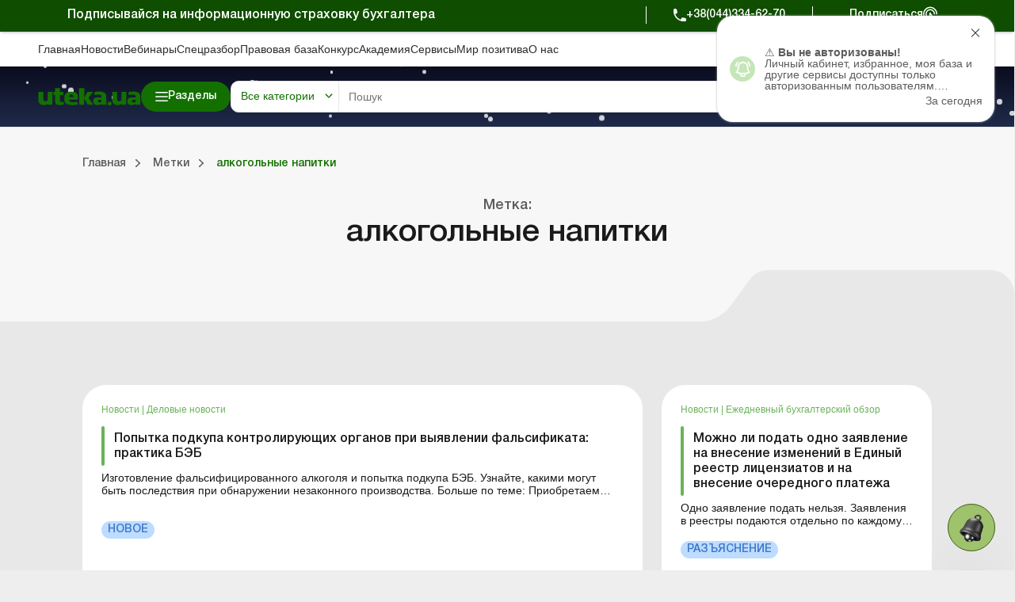

--- FILE ---
content_type: text/html; charset=UTF-8
request_url: https://uteka.ua/tag/alkogolnye-napitki
body_size: 70617
content:
<!DOCTYPE html>
<html lang="ru">
    <head>
        <meta charset="utf-8" />
        <meta name="viewport" content="width=device-width, initial-scale=1.0, user-scalable=no">
        <meta property="fb:pages" content="257254151119609" />
        <link rel="apple-touch-icon" sizes="57x57" href="https://uteka.ua/assets/dist/assets/apple-icon-57x57.png">
        <link rel="apple-touch-icon" sizes="60x60" href="https://uteka.ua/assets/dist/assets/apple-icon-60x60.png">
        <link rel="apple-touch-icon" sizes="72x72" href="https://uteka.ua/assets/dist/assets/apple-icon-72x72.png">
        <link rel="apple-touch-icon" sizes="76x76" href="https://uteka.ua/assets/dist/assets/apple-icon-76x76.png">
        <link rel="apple-touch-icon" sizes="114x114" href="https://uteka.ua/assets/dist/assets/apple-icon-114x114.png">
        <link rel="apple-touch-icon" sizes="120x120" href="https://uteka.ua/assets/dist/assets/apple-icon-120x120.png">
        <link rel="apple-touch-icon" sizes="144x144" href="https://uteka.ua/assets/dist/assets/apple-icon-144x144.png">
        <link rel="apple-touch-icon" sizes="152x152" href="https://uteka.ua/assets/dist/assets/apple-icon-152x152.png">
        <link rel="apple-touch-icon" sizes="180x180" href="https://uteka.ua/assets/dist/assets/apple-icon-180x180.png">
        <link rel="icon" type="image/png" sizes="192x192" href="https://uteka.ua/assets/dist/assets/android-icon-192x192.png">
        <link rel="icon" type="image/png" sizes="32x32" href="https://uteka.ua/assets/dist/assets/favicon-32x32.png">
        <link rel="icon" type="image/png" sizes="96x96" href="https://uteka.ua/assets/dist/assets/favicon-96x96.png">
        <link rel="icon" type="image/png" sizes="16x16" href="https://uteka.ua/assets/dist/assets/favicon-16x16.png">
        <link rel="manifest" href="https://uteka.ua/assets/dist/assets/manifest.json">
        <meta name="msapplication-TileColor" content="#ffffff">
        <meta name="msapplication-TileImage" content="https://uteka.ua/assets/dist/assets/ms-icon-144x144.png">
        <meta name="theme-color" content="#ffffff">
        <meta name="csrf-param" content="_csrf">
<meta name="csrf-token" content="XA3HHLWwd6r_br4AsuArRUkT7bNVdvolj6ki1gvTMp5oQv95g90z4acd5nTFjUN2f3m0x2ETkEf3mlqvUoB7qQ==">
        <title>Алкогольные напитки | алкогольные напитки купить  - Uteka</title>
                <meta name="description" content="Бухгалтерские решения Uteka - алкогольные напитки алкогольные напитки купить - поиск надежных решений и практической информации">
<meta property="fb:app_id" content="224243157972108">
<meta property="og:type" content="website">
<meta property="og:url" content="https://uteka.ua/tag/alkogolnye-napitki">
<meta property="og:title" content="Алкогольные напитки | алкогольные напитки купить  - Uteka">
<meta property="og:image" content="https://uteka.ua/img/og_blue.png">
<link href="https://uteka.ua/tag/alkogolnye-napitki" rel="alternate" hreflang="ru">
<link href="https://uteka.ua/ua/tag/alkogolnye-napitki" rel="alternate" hreflang="uk">
<link href="https://uteka.ua/ua/tag/alkogolnye-napitki" rel="alternate" hreflang="x-default">
<link href="/assets/dist/styles.css?v=3.0.2" rel="stylesheet">
<link href="/assets/f1977ec6/css/app.37ed676f.css" rel="stylesheet">
<script>var recaptcha_public_key = '6Le-yZkUAAAAAMVHQhhrd6iH-0TVPnPzuteT1Eff';</script>        <link rel="canonical" href="https://uteka.ua/tag/alkogolnye-napitki"/>

        <script charset="UTF-8" src="//web.webpushs.com/js/push/5348c02df1d0e5197c2c981cdea5aa00_1.js" async></script>
        <script async src="https://pop-ups.sendpulse.com/assets/loader.js" data-chats-widget-id="bd185f3d-5c2e-43d0-b39b-0ca104a05418"></script>

        		<!-- Facebook Pixel Code -->
		<script>
            !function(f,b,e,v,n,t,s)
            {if(f.fbq)return;n=f.fbq=function(){n.callMethod?
                n.callMethod.apply(n,arguments):n.queue.push(arguments)};
                if(!f._fbq)f._fbq=n;n.push=n;n.loaded=!0;n.version='2.0';
                n.queue=[];t=b.createElement(e);t.async=!0;
                t.src=v;s=b.getElementsByTagName(e)[0];
                s.parentNode.insertBefore(t,s)}(window,document,'script',
                'https://connect.facebook.net/en_US/fbevents.js');
            fbq('init', '224243157972108');
            fbq('track', 'PageView');
		</script>
		<noscript>
			<img height="1" width="1"
			     src="https://www.facebook.com/tr?id=224243157972108&ev=PageView
		&noscript=1"/>
		</noscript>
		<!-- End Facebook Pixel Code -->
		
    </head>
    <body class="ru app-front">
                <div id="page">

            <div class="header__promo">
    <div class="header__promo_container">
        <div class="header__promo_row">
            <div class="header__promo_row_item">
                <div class="header__promo_title">
                                            Подписывайся на информационную страховку бухгалтера                                    </div>
            </div>
            <div class="header__promo_row_wrap">
                <div class="header__promo_phone_wrap">
                    <a class="header__promo_phone" href="tel:+38(044)334-62-70">+38(044)334-62-70</a>
                </div>
                <div class="header__promo_subscribe_wrap">
                    <a class="header__promo_subscribe" href="https://uteka.ua/new-checkout">Подписаться</a>
                </div>
            </div>
        </div>
    </div>
</div>

<header class="header js--header">
    <div class="header__menu">
    <div class="header__menu_container" >
        <ul class="header__menu_list">
                            <li class="header__menu_item">
                    <a href="https://uteka.ua" class="header__menu_item_link">Главная</a>
                </li>
                            <li class="header__menu_item">
                    <a href="https://uteka.ua/news" class="header__menu_item_link">Новости</a>
                </li>
                            <li class="header__menu_item">
                    <a href="https://uteka.ua/vebinary" class="header__menu_item_link">Вебинары</a>
                </li>
                            <li class="header__menu_item">
                    <a href="https://uteka.ua/special" class="header__menu_item_link">Спецразбор</a>
                </li>
                            <li class="header__menu_item">
                    <a href="https://pravo.uteka.ua" class="header__menu_item_link">Правовая база</a>
                </li>
                            <li class="header__menu_item">
                    <a href="https://ua-award.uteka.ua/" class="header__menu_item_link">Конкурс</a>
                </li>
                            <li class="header__menu_item">
                    <a href="https://academy.uteka.ua" class="header__menu_item_link">Академия</a>
                </li>
                            <li class="header__menu_item">
                    <a href="https://services.uteka.ua" class="header__menu_item_link">Сервисы</a>
                </li>
                            <li class="header__menu_item">
                    <a href="https://community.uteka.ua" class="header__menu_item_link">Мир позитива</a>
                </li>
                            <li class="header__menu_item">
                    <a href="https://uteka.ua/about" class="header__menu_item_link">О нас</a>
                </li>
                    </ul>
        <div  class="header__menu_button">
            
<a
            type=" button"
                            class="button
                 button--secondary                                "
        href="https://uab.com.ua"
         target="_blank">
    <span>Кредиты для Агро</span></a>

        </div>
    </div>
</div>

    

<style>
    /* Gradient background for header container - desktop only */
    .header__main_container {
        position: relative;
    }

    /* Snow container */
    #header-snow-container {
        position: absolute;
        top: 0;
        left: 0;
        width: 100%;
        height: 100%;
        pointer-events: none;
        z-index: 1;
        display: none;
    }

    /* Winter theme only on desktop (1280px+) */
    @media (min-width: 1280px) {
        .header__main_container {
            background: linear-gradient(to bottom, #0B0C1F, #1F2B4A) !important;
        }

        #header-snow-container {
            display: block;
        }
    }

    /* Raise header elements above snow */
    .header__main_container > *:not(#header-snow-container) {
        position: relative;
        z-index: 2;
    }

    /* Snowflake */
    .header-snow {
        position: absolute;
        top: -10px;
        background: white;
        border-radius: 50%;
        opacity: 0.8;
        animation: headerSnowfall linear infinite;
    }

    @keyframes headerSnowfall {
        to {
            transform: translateY(80px);
        }
    }
</style>

<script>
    document.addEventListener("DOMContentLoaded", function() {
        const headerContainer = document.querySelector('.header__main_container');
        if (headerContainer && !document.getElementById('header-snow-container')) {
            const snowContainer = document.createElement('div');
            snowContainer.id = 'header-snow-container';
            headerContainer.insertBefore(snowContainer, headerContainer.firstChild);

            const headerSnowflakesCount = 40;

            for (let i = 0; i < headerSnowflakesCount; i++) {
                const headerSnow = document.createElement('div');
                headerSnow.className = 'header-snow';

                const headerSize = Math.random() * 5 + 3;
                headerSnow.style.width = headerSize + 'px';
                headerSnow.style.height = headerSize + 'px';
                headerSnow.style.left = Math.random() * 100 + '%';
                headerSnow.style.animationDuration = (Math.random() * 5 + 3) + 's';
                headerSnow.style.animationDelay = Math.random() * 5 + 's';

                snowContainer.appendChild(headerSnow);
            }
        }
    });
</script>
<div class="header__main">
    <div class="header__main_container">

        <div class="header__main_burger js--header__main_burger">
        </div>
        <div class="header__main_logo">
            <a href="https://uteka.ua">
                <img src="https://uteka.ua/img/new/img/logo.svg" class="logo-img" style="max-height: 60px">            </a>
        </div>
        <div class="header__main_category">
            
<button  type="button"  class="button button--primary button--bars_start js--submenu_show">
    <span class="button__loader"></span>
    <span>Разделы</span></button>

        </div>
        <div class="header__main_search">
            <div class="header__main_search_mobile js--header__main_search_mobile">
            </div>
            <div class="search_container js--search_container">
    <form action="https://uteka.ua/search"
          method="get"
          class="search__form js--search__form"
          data-alias="all"
          data-pravo="https://pravo.uteka.ua/search"
          data-url-hint="https://uteka.ua/search/elastic/get-hint-post"
          data-trigger-search-symbols="3"
    >
        <div class="search__form_category_wrap">
                            <span role="button" class="search__form_category dropdown-toggle" data-bs-toggle="dropdown" aria-expanded="false">
                    Все категории                </span>
                        <div class="dropdown-menu search__menu_dropdown_wrap">
                <ul class="search__menu_dropdown">
                    <li><a class="dropdown-item search__menu_dropdown_item js--search__menu_dropdown_item" data-value="0" data-alias="all">Все категории</a></li>
                    <li><hr class="dropdown-divider"></li>
                                                        <li>
                                        <a class="dropdown-item search__menu_dropdown_item js--search__menu_dropdown_item "
                                           data-value="-1"
                                           data-alias="all-uteka"
                                        >Все категории Ютека</a>
                                    </li>
                                                                    <li>
                                        <a class="dropdown-item search__menu_dropdown_item js--search__menu_dropdown_item "
                                           data-value="4"
                                           data-alias="agro"
                                        >Агро</a>
                                    </li>
                                                                    <li>
                                        <a class="dropdown-item search__menu_dropdown_item js--search__menu_dropdown_item "
                                           data-value="12"
                                           data-alias="commerce"
                                        >Коммерция</a>
                                    </li>
                                                                    <li>
                                        <a class="dropdown-item search__menu_dropdown_item js--search__menu_dropdown_item "
                                           data-value="14"
                                           data-alias="news"
                                        >Новости</a>
                                    </li>
                                                                    <li>
                                        <a class="dropdown-item search__menu_dropdown_item js--search__menu_dropdown_item "
                                           data-value="24"
                                           data-alias="special"
                                        >Спецразбор</a>
                                    </li>
                                                                    <li>
                                        <a class="dropdown-item search__menu_dropdown_item js--search__menu_dropdown_item "
                                           data-value="26"
                                           data-alias="knp"
                                        >Медицинские КНП</a>
                                    </li>
                                                                    <li>
                                        <a class="dropdown-item search__menu_dropdown_item js--search__menu_dropdown_item "
                                           data-value="27"
                                           data-alias="vebinary"
                                        >Вебинары</a>
                                    </li>
                                                                    <li>
                                        <a class="dropdown-item search__menu_dropdown_item js--search__menu_dropdown_item "
                                           data-value="29"
                                           data-alias="biblioteka-balance"
                                        >Online библиотека «Баланс»</a>
                                    </li>
                                                                    <li>
                                        <a class="dropdown-item search__menu_dropdown_item js--search__menu_dropdown_item "
                                           data-value="30"
                                           data-alias="vydannja-balance"
                                        >Online издание «Баланс»</a>
                                    </li>
                                                                    <li>
                                        <a class="dropdown-item search__menu_dropdown_item js--search__menu_dropdown_item "
                                           data-value="31"
                                           data-alias="vydanna-balance-agro"
                                        >Online издание «Баланс-Агро»</a>
                                    </li>
                                                                    <li>
                                        <a class="dropdown-item search__menu_dropdown_item js--search__menu_dropdown_item "
                                           data-value="48"
                                           data-alias="agrosovetchiki"
                                        >Агросоветчики</a>
                                    </li>
                                                                    <li>
                                        <a class="dropdown-item search__menu_dropdown_item js--search__menu_dropdown_item "
                                           data-value="50"
                                           data-alias="realnaia-bukhhalteryia"
                                        >Реальная бухгалтерия</a>
                                    </li>
                                                                    <li>
                                        <a class="dropdown-item search__menu_dropdown_item js--search__menu_dropdown_item "
                                           data-value="62"
                                           data-alias="special-t"
                                        >Спецтема</a>
                                    </li>
                                                                    <li>
                                        <a class="dropdown-item search__menu_dropdown_item js--search__menu_dropdown_item "
                                           data-value="63"
                                           data-alias="kadrovyk"
                                        >Кадровик</a>
                                    </li>
                                                                <li><hr class="dropdown-divider"></li>
                                                                    <li>
                                        <a class="dropdown-item search__menu_dropdown_item js--search__menu_dropdown_item "
                                           data-value="-2"
                                           data-alias="all-budget"
                                        >Все категории портала Бюджет</a>
                                    </li>
                                                                    <li>
                                        <a class="dropdown-item search__menu_dropdown_item js--search__menu_dropdown_item "
                                           data-value="13"
                                           data-alias="budget"
                                        >Баланс-Бюджет</a>
                                    </li>
                                                                    <li>
                                        <a class="dropdown-item search__menu_dropdown_item js--search__menu_dropdown_item "
                                           data-value="32"
                                           data-alias="vydannja-balance-bujet"
                                        >Online Баланс-Бюджет</a>
                                    </li>
                                                                    <li>
                                        <a class="dropdown-item search__menu_dropdown_item js--search__menu_dropdown_item "
                                           data-value="39"
                                           data-alias="education"
                                        >Спецвыпуски. Образование</a>
                                    </li>
                                                                    <li>
                                        <a class="dropdown-item search__menu_dropdown_item js--search__menu_dropdown_item "
                                           data-value="41"
                                           data-alias="government"
                                        >Госорганы</a>
                                    </li>
                                                                    <li>
                                        <a class="dropdown-item search__menu_dropdown_item js--search__menu_dropdown_item "
                                           data-value="43"
                                           data-alias="special-budget"
                                        >Спецпроекты Бюджет</a>
                                    </li>
                                                                    <li>
                                        <a class="dropdown-item search__menu_dropdown_item js--search__menu_dropdown_item "
                                           data-value="45"
                                           data-alias="budget-news"
                                        >Новости Бюджет</a>
                                    </li>
                                                                    <li>
                                        <a class="dropdown-item search__menu_dropdown_item js--search__menu_dropdown_item "
                                           data-value="53"
                                           data-alias="servisy-balans-buget"
                                        >Сервисы. Баланс-Бюджет</a>
                                    </li>
                                                                    <li>
                                        <a class="dropdown-item search__menu_dropdown_item js--search__menu_dropdown_item "
                                           data-value="55"
                                           data-alias="vebinary-buget"
                                        >Вебинары. Баланс-Бюджет</a>
                                    </li>
                                                                <li><hr class="dropdown-divider"></li>
                                                                    <li>
                                        <a class="dropdown-item search__menu_dropdown_item js--search__menu_dropdown_item "
                                           data-value="15"
                                           data-alias="calendar"
                                        >Календарь бухгалтера</a>
                                    </li>
                                                                    <li>
                                        <a class="dropdown-item search__menu_dropdown_item js--search__menu_dropdown_item "
                                           data-value="16"
                                           data-alias="data"
                                        >Данные для расчетов</a>
                                    </li>
                                                                    <li>
                                        <a class="dropdown-item search__menu_dropdown_item js--search__menu_dropdown_item "
                                           data-value="17"
                                           data-alias="calculator"
                                        >Калькуляторы</a>
                                    </li>
                                                                    <li>
                                        <a class="dropdown-item search__menu_dropdown_item js--search__menu_dropdown_item "
                                           data-value="19"
                                           data-alias="forms"
                                        >Формы и бланки</a>
                                    </li>
                                                                    <li>
                                        <a class="dropdown-item search__menu_dropdown_item js--search__menu_dropdown_item "
                                           data-value="34"
                                           data-alias="zrazky"
                                        >Образцы</a>
                                    </li>
                                                                    <li>
                                        <a class="dropdown-item search__menu_dropdown_item js--search__menu_dropdown_item "
                                           data-value="59"
                                           data-alias="chek-lysty"
                                        >Чеклисты</a>
                                    </li>
                                                    <li><hr class="dropdown-divider"></li>
                    <li><a class="dropdown-item search__menu_dropdown_item js--search__menu_dropdown_item" data-value="0" data-alias="pravo">Правовая база</a></li>
                </ul>

            </div>
        </div>
        <div class="search__form_input_wrap">
            <input name="q" class="search__form_input js--search_input"
                autocomplete="off" placeholder="Пошук"
                aria-label="Search" value=""
            >
            <button type="submit" class="search__form_submit"></button>
            <button type="button" class="search__form_close js--search__form_close"></button>
        </div>
    </form>
    <div class="search__result js--search__result"></div>
</div>

        </div>
        <div class="header__main_user">
                            <a class="header__main_user_login" href="https://uteka.ua/login">
                    
<button  type="button"  class="button button--noText button--outlined button--login_start js--userMenu">
    <span class="button__loader"></span>
    </button>

                    <span>
                        Войти                    </span>
                </a>
            

        </div>
        
        <div class="header__main_subscribe">
            
<a
            type=" button"
                            class="button
                 button--primary                 button--arrow_end                "
        href="https://uteka.ua/new-checkout?from=header"
        >
    <span>Подписаться</span></a>

        </div>
        <div class="header__main_lang">
    <div class="header__main_lang_wrap">
                    <a class="header__main_lang_link "
               href="/ua/tag/alkogolnye-napitki"
               data-lang="ua"
            >
                ukr            </a>
                            <div  class="header__main_lang_divider">|</div>
                                <a class="header__main_lang_link active"
               href="/tag/alkogolnye-napitki"
               data-lang="ru"
            >
                ru            </a>
                        </div>
</div>
    </div>
</div>
    
<div class="header__submenu js--header__submenu">
    <div class="header__submenu_wrap">
        <div class="header__submenu_section">
            <div class="header__submenu_title">Разделы:</div>
            <button class="header__scroll_btn header__scroll_btn--up js--scroll_up"></button>
            <ul class="nav header__submenu_section_list nav-pills js--section_list" id="section-tab" role="tablist" aria-orientation="vertical">
                                    <li class="header__submenu_section_item js--header_section active" id="12-tab" data-color="#3C76C9" data-bs-toggle="pill" data-bs-target="#12-alias" role="tab" aria-controls="12-alias" aria-selected="false">
                        <div class="header__submenu_section_item_icon">
                            <img src="/img/%D0%B4%D0%BB%D1%8F%20%D1%87%D0%B5%D0%BA%D0%B0%D1%83%D1%82%D1%83/48*48/commerce_bg.png" alt="">
                        </div>
                        <span>Коммерция</span>
                    </li>
                                                        <li class="header__submenu_section_item js--header_section " id="4-tab" data-color="#6E9D36" data-bs-toggle="pill" data-bs-target="#4-alias" role="tab" aria-controls="4-alias" aria-selected="false">
                        <div class="header__submenu_section_item_icon">
                            <img src="/img/%D0%B4%D0%BB%D1%8F%20%D1%87%D0%B5%D0%BA%D0%B0%D1%83%D1%82%D1%83/48*48/agro_bg.png" alt="">
                        </div>
                        <span>Агро</span>
                    </li>
                                                        <li class="header__submenu_section_item js--header_section " id="63-tab" data-color="#512680" data-bs-toggle="pill" data-bs-target="#63-alias" role="tab" aria-controls="63-alias" aria-selected="false">
                        <div class="header__submenu_section_item_icon">
                            <img src="/img/%D0%B4%D0%BB%D1%8F%20%D1%87%D0%B5%D0%BA%D0%B0%D1%83%D1%82%D1%83/48*48/hr_bg.png" alt="">
                        </div>
                        <span>Кадровик</span>
                    </li>
                                                        <li class="header__submenu_section_item js--header_section " id="26-tab" data-color="#369CA3" data-bs-toggle="pill" data-bs-target="#26-alias" role="tab" aria-controls="26-alias" aria-selected="false">
                        <div class="header__submenu_section_item_icon">
                            <img src="/img/%D0%B4%D0%BB%D1%8F%20%D1%87%D0%B5%D0%BA%D0%B0%D1%83%D1%82%D1%83/48*48/med_bg.png" alt="">
                        </div>
                        <span>Медицинские КНП</span>
                    </li>
                                                        <li class="header__submenu_section_item js--header_section " id="30-tab" data-color="#3C76C9" data-bs-toggle="pill" data-bs-target="#30-alias" role="tab" aria-controls="30-alias" aria-selected="false">
                        <div class="header__submenu_section_item_icon">
                            <img src="/img/%D0%B4%D0%BB%D1%8F%20%D1%87%D0%B5%D0%BA%D0%B0%D1%83%D1%82%D1%83/48*48/balance.png" alt="">
                        </div>
                        <span>Online издание «Баланс»</span>
                    </li>
                                                        <li class="header__submenu_section_item js--header_section " id="31-tab" data-color="#6E9D36" data-bs-toggle="pill" data-bs-target="#31-alias" role="tab" aria-controls="31-alias" aria-selected="false">
                        <div class="header__submenu_section_item_icon">
                            <img src="/img/%D0%B4%D0%BB%D1%8F%20%D1%87%D0%B5%D0%BA%D0%B0%D1%83%D1%82%D1%83/48*48/balance_agro.png" alt="">
                        </div>
                        <span>Online издание «Баланс-Агро»</span>
                    </li>
                                                        <li class="header__submenu_section_item js--header_section " id="29-tab" data-color="#745199" data-bs-toggle="pill" data-bs-target="#29-alias" role="tab" aria-controls="29-alias" aria-selected="false">
                        <div class="header__submenu_section_item_icon">
                            <img src="/img/%D0%B4%D0%BB%D1%8F%20%D1%87%D0%B5%D0%BA%D0%B0%D1%83%D1%82%D1%83/48*48/balance_librery.png" alt="">
                        </div>
                        <span>Online библиотека «Баланс»</span>
                    </li>
                                                                    <li class="header__submenu_section_item js--header_section " id="balance-budget-tab" data-color="#E06E16" data-bs-toggle="pill" data-bs-target="#balance-budget" role="tab" aria-controls="balance-budget" aria-selected="false">
                    <div class="header__submenu_section_item_icon">
                        <svg width="96" height="102" viewBox="0 0 96 102" fill="transparent" xmlns="http://www.w3.org/2000/svg">
                            <path d="M71.72 87.1302C64.41 94.5902 54.23 99.2202 42.96 99.2202C20.73 99.2202 2.70996 81.2002 2.70996 58.9702C2.70996 36.7402 20.73 18.7202 42.96 18.7202V58.9702L71.72 87.1202V87.1302Z" stroke="white" stroke-width="3.75" stroke-linecap="round" stroke-linejoin="round"></path>
                            <path d="M93.28 42.9302H53.03V2.68018C75.26 2.68018 93.28 20.7002 93.28 42.9302Z" stroke="white" stroke-width="3.75" stroke-linecap="round" stroke-linejoin="round"></path>
                            <path d="M93.28 53.0098C93.28 63.9798 88.9 73.9098 81.79 81.1598L53.03 53.0098H93.28Z" stroke="white" stroke-width="3.75" stroke-linecap="round" stroke-linejoin="round"></path>
                            <path d="M3.46997 51.9401L42.96 25.0801" stroke="white" stroke-width="3.75" stroke-linecap="round" stroke-linejoin="round"></path>
                            <path d="M3.89001 68.6599L42.96 42.0898" stroke="white" stroke-width="3.75" stroke-linecap="round" stroke-linejoin="round"></path>
                            <path d="M9.84998 81.58L42.96 58.98" stroke="white" stroke-width="3.75" stroke-linecap="round" stroke-linejoin="round"></path>
                            <path d="M19.73 91.9099L53.28 69.0898" stroke="white" stroke-width="3.75" stroke-linecap="round" stroke-linejoin="round"></path>
                            <path d="M35.11 98.4601L63.53 79.1201" stroke="white" stroke-width="3.75" stroke-linecap="round" stroke-linejoin="round"></path>
                        </svg>
                    </div>
                    <span>Портал Баланс-Бюджет</span>
                </li>
                                                <li class="header__submenu_section_item js--header_section " id="balance-budget-service-tab" data-color="#E06E16" data-bs-toggle="pill" data-bs-target="#balance-budget-service" role="tab" aria-controls="balance-budget-service" aria-selected="false">
                    <div class="header__submenu_section_item_icon">
                        <svg width="96" height="102" viewBox="0 0 96 102" fill="transparent" xmlns="http://www.w3.org/2000/svg">
                            <path d="M71.72 87.1302C64.41 94.5902 54.23 99.2202 42.96 99.2202C20.73 99.2202 2.70996 81.2002 2.70996 58.9702C2.70996 36.7402 20.73 18.7202 42.96 18.7202V58.9702L71.72 87.1202V87.1302Z" stroke="white" stroke-width="3.75" stroke-linecap="round" stroke-linejoin="round"></path>
                            <path d="M93.28 42.9302H53.03V2.68018C75.26 2.68018 93.28 20.7002 93.28 42.9302Z" stroke="white" stroke-width="3.75" stroke-linecap="round" stroke-linejoin="round"></path>
                            <path d="M93.28 53.0098C93.28 63.9798 88.9 73.9098 81.79 81.1598L53.03 53.0098H93.28Z" stroke="white" stroke-width="3.75" stroke-linecap="round" stroke-linejoin="round"></path>
                            <path d="M3.46997 51.9401L42.96 25.0801" stroke="white" stroke-width="3.75" stroke-linecap="round" stroke-linejoin="round"></path>
                            <path d="M3.89001 68.6599L42.96 42.0898" stroke="white" stroke-width="3.75" stroke-linecap="round" stroke-linejoin="round"></path>
                            <path d="M9.84998 81.58L42.96 58.98" stroke="white" stroke-width="3.75" stroke-linecap="round" stroke-linejoin="round"></path>
                            <path d="M19.73 91.9099L53.28 69.0898" stroke="white" stroke-width="3.75" stroke-linecap="round" stroke-linejoin="round"></path>
                            <path d="M35.11 98.4601L63.53 79.1201" stroke="white" stroke-width="3.75" stroke-linecap="round" stroke-linejoin="round"></path>
                        </svg>
                    </div>
                    <span>Сервисы Баланс-Бюджет</span>
                </li>
                                <li class="header__submenu_section_item js--header_section " id="services-tab" data-color="#2E997F" data-bs-toggle="pill" data-bs-target="#services" role="tab" aria-controls="services" aria-selected="false">
                    <div class="header__submenu_section_item_icon">
                        <svg width="34" height="30" viewBox="0 0 34 30" xmlns="http://www.w3.org/2000/svg">
                            <path fill-rule="evenodd" clip-rule="evenodd" d="M33.0907 8.87105L31.7668 8.36145C31.5741 7.65457 31.2932 6.97676 30.9288 6.33983L31.505 5.04246C31.5939 4.84212 31.5504 4.6076 31.3953 4.45257L29.5709 2.62818C29.4158 2.47315 29.1815 2.42956 28.981 2.51853L27.6833 3.09491C27.0464 2.7306 26.3687 2.4497 25.6623 2.25705L25.1526 0.932775C25.0739 0.728129 24.8772 0.593178 24.658 0.593178H22.0778C21.8586 0.593178 21.662 0.728195 21.5832 0.932775L21.0734 2.25711C20.3671 2.4497 19.6894 2.73067 19.0525 3.09498L17.7547 2.5186C17.5542 2.42956 17.3199 2.47315 17.1648 2.62825L15.3404 4.4527C15.1853 4.60773 15.1418 4.84219 15.2308 5.04259L15.8072 6.34017C15.4428 6.97703 15.1619 7.65463 14.9692 8.36132L13.6451 8.87105C13.4405 8.94982 13.3055 9.14638 13.3055 9.36567V11.9458C13.3055 12.1651 13.4405 12.3616 13.6451 12.4404L14.969 12.95C15.1617 13.6568 15.4427 14.3348 15.807 14.9715L15.2308 16.2689C15.1418 16.4693 15.1853 16.7037 15.3404 16.8587L17.1648 18.6832C17.3199 18.8382 17.5543 18.8818 17.7547 18.7928L19.0525 18.2164C19.6895 18.5808 20.3671 18.8617 21.0735 19.0543L21.5832 20.3785C21.6619 20.5832 21.8586 20.7181 22.0778 20.7181H24.658C24.8772 20.7181 25.0738 20.5831 25.1526 20.3785L25.6622 19.0546C26.369 18.8619 27.0468 18.581 27.6838 18.2166L28.9811 18.7928C29.1814 18.8818 29.4158 18.8382 29.571 18.6832L31.3954 16.8587C31.5504 16.7037 31.5939 16.4693 31.505 16.2689L30.9286 14.971C31.2929 14.3342 31.5738 13.6565 31.7664 12.9501L33.0907 12.4404C33.2953 12.3617 33.4303 12.1651 33.4303 11.9458V9.36567C33.4303 9.14638 33.2953 8.94975 33.0907 8.87105ZM32.3703 11.5819L31.1302 12.0592C30.9671 12.1219 30.8454 12.2611 30.805 12.4311C30.6177 13.218 30.3071 13.9673 29.8817 14.6582C29.7901 14.807 29.7778 14.9914 29.8486 15.1512L30.3884 16.3666L29.0786 17.6764L27.8637 17.1368C27.7041 17.0658 27.5196 17.0782 27.3706 17.1699C26.6798 17.5952 25.9304 17.906 25.143 18.0933C24.973 18.1338 24.8338 18.2554 24.7711 18.4185L24.2939 19.6582H22.4416L21.9643 18.4181C21.9016 18.255 21.7624 18.1334 21.5924 18.0929C20.8056 17.9057 20.0562 17.595 19.3654 17.1697C19.2164 17.078 19.032 17.0657 18.8724 17.1365L17.6569 17.6763L16.3471 16.3665L16.8868 15.1516C16.9576 14.9918 16.9453 14.8074 16.8536 14.6585C16.4283 13.9679 16.1177 13.2184 15.9302 12.4309C15.8898 12.2609 15.7681 12.1217 15.605 12.059L14.3654 11.5818V9.72945L15.6053 9.25212C15.7684 9.18931 15.89 9.05019 15.9304 8.88019C16.1178 8.09301 16.4284 7.34372 16.8538 6.65306C16.9455 6.5042 16.9578 6.31976 16.887 6.15997L16.3472 4.94474L17.657 3.63491L18.8725 4.17465C19.0321 4.24547 19.2165 4.23322 19.3654 4.14153C20.0564 3.7162 20.8056 3.40556 21.5925 3.21827C21.7624 3.17779 21.9016 3.05615 21.9644 2.89305L22.4418 1.65298H24.294L24.7714 2.89305C24.8341 3.05615 24.9733 3.17779 25.1432 3.21827C25.9302 3.40556 26.6794 3.7162 27.3703 4.14153C27.5192 4.23322 27.7037 4.24547 27.8633 4.17465L29.0787 3.63485L30.3885 4.94468L29.8489 6.15963C29.778 6.31936 29.7903 6.50387 29.882 6.65267C30.3074 7.34332 30.6181 8.09281 30.8054 8.88026C30.8458 9.05025 30.9675 9.18945 31.1306 9.25218L32.3703 9.72952V11.5819ZM23.3678 5.19941C20.3592 5.19941 17.9115 7.64708 17.9115 10.6557C17.9115 13.6643 20.3592 16.112 23.3678 16.112C26.3763 16.112 28.824 13.6643 28.824 10.6557C28.824 7.64708 26.3763 5.19941 23.3678 5.19941ZM23.3678 15.052C20.9436 15.052 18.9715 13.0798 18.9715 10.6557C18.9715 8.2316 20.9437 6.25941 23.3678 6.25941C25.7919 6.25941 27.764 8.2316 27.764 10.6557C27.764 13.0798 25.7919 15.052 23.3678 15.052ZM2.15157 9.45637L1.82091 10.2009C1.73194 10.4012 1.77547 10.6357 1.93049 10.7908L3.1 11.9603C3.25509 12.1153 3.48942 12.1589 3.68989 12.0699L4.43474 11.7391C4.80395 11.9421 5.19297 12.1035 5.59683 12.2208L5.88939 12.9809C5.9681 13.1854 6.16473 13.3205 6.38402 13.3205H8.03801C8.2573 13.3205 8.45386 13.1854 8.53264 12.9809L8.82506 12.2212C9.22919 12.1037 9.61847 11.9423 9.98762 11.7392L10.7321 12.0699C10.9323 12.1589 11.1669 12.1154 11.322 11.9603L12.4915 10.7907C12.6465 10.6357 12.69 10.4012 12.601 10.2008L12.2703 9.45597C12.4733 9.08682 12.6346 8.69774 12.752 8.29381L13.5121 8.00125C13.7167 7.92255 13.8517 7.72592 13.8517 7.50663V5.8527C13.8517 5.63341 13.7167 5.43685 13.5121 5.35808L12.7523 5.06558C12.6349 4.66159 12.4735 4.27237 12.2704 3.90309L12.601 3.15858C12.69 2.95824 12.6465 2.72371 12.4915 2.56869L11.322 1.39931C11.1669 1.24428 10.9326 1.20076 10.7321 1.28966L9.98729 1.62045C9.61814 1.41746 9.22906 1.25607 8.8252 1.13868L8.5327 0.37866C8.454 0.17408 8.25737 0.0390625 8.03808 0.0390625H6.38408C6.16479 0.0390625 5.96823 0.17408 5.88946 0.37866L5.5969 1.13868C5.19311 1.25614 4.80395 1.41746 4.43481 1.62052L3.68996 1.28966C3.48949 1.20076 3.25516 1.24428 3.10007 1.39931L1.93049 2.56888C1.77547 2.72391 1.73194 2.95837 1.82091 3.15877L2.1517 3.90342C1.94864 4.27257 1.78733 4.66166 1.6698 5.06565L0.90991 5.35821C0.70533 5.43698 0.570312 5.63361 0.570312 5.85283V7.50676C0.570312 7.72605 0.70533 7.92261 0.90991 8.00138L1.66967 8.29381C1.78719 8.69794 1.94858 9.08722 2.15157 9.45637ZM1.63031 6.21674L2.30321 5.9577C2.46632 5.8949 2.58796 5.75584 2.62837 5.58584C2.74378 5.10089 2.93524 4.63926 3.19726 4.21387C3.28895 4.06501 3.30134 3.8805 3.23038 3.72077L2.93736 3.06112L3.59224 2.40624L4.25202 2.69927C4.41169 2.77009 4.59606 2.75783 4.74499 2.66621C5.17071 2.40406 5.63228 2.21272 6.11696 2.09738C6.28689 2.0569 6.42608 1.93527 6.48882 1.77216L6.74793 1.09913H7.67404L7.93307 1.77216C7.99581 1.93527 8.135 2.0569 8.30493 2.09738C8.78969 2.21272 9.25125 2.40412 9.67691 2.66614C9.82584 2.75783 10.0103 2.77009 10.1699 2.69927L10.8297 2.40624L11.4845 3.06112L11.1916 3.72058C11.1208 3.8803 11.1331 4.06474 11.2248 4.21361C11.4869 4.63933 11.6783 5.10103 11.7936 5.58584C11.834 5.75584 11.9557 5.89503 12.1188 5.95784L12.7916 6.21681V7.14298L12.1186 7.40202C11.9556 7.46476 11.8339 7.60388 11.7935 7.77388C11.6781 8.25863 11.4867 8.72026 11.2246 9.14579C11.1329 9.29465 11.1206 9.47909 11.1915 9.63882L11.4845 10.2985L10.8297 10.9535L10.1702 10.6606C10.0105 10.5896 9.8261 10.602 9.67717 10.6937C9.25171 10.9558 8.79002 11.1472 8.30493 11.2626C8.13494 11.3031 7.99575 11.4247 7.93301 11.5878L7.67404 12.2606H6.74793L6.48882 11.5876C6.42608 11.4245 6.28689 11.3028 6.11696 11.2623C5.63221 11.147 5.17065 10.9557 4.74506 10.6936C4.59626 10.6019 4.41169 10.5896 4.25209 10.6605L3.59224 10.9535L2.93736 10.2985L3.23025 9.63908C3.30114 9.47936 3.28882 9.29492 3.19713 9.14605C2.93511 8.72053 2.74371 8.25883 2.62824 7.77375C2.58782 7.60375 2.46619 7.46456 2.30308 7.40182L1.63031 7.14292V6.21674ZM7.21101 10.0943C9.09377 10.0943 10.6255 8.56259 10.6255 6.67983C10.6255 4.79707 9.09377 3.26524 7.21101 3.26524C5.32826 3.26524 3.79649 4.797 3.79649 6.67983C3.79649 8.56259 5.32826 10.0943 7.21101 10.0943ZM7.21101 4.3253C8.50932 4.3253 9.56554 5.38153 9.56554 6.6799C9.56554 7.97813 8.50932 9.03435 7.21101 9.03435C5.91271 9.03435 4.85649 7.97813 4.85649 6.6799C4.85649 5.38153 5.91278 4.3253 7.21101 4.3253ZM26.9955 22.3407L20.8357 24.0164C20.5645 24.0901 20.2994 24.1272 20.0348 24.1272C20.0343 24.1272 20.0337 24.1272 20.0332 24.1272C20.1577 23.9988 20.2697 23.8501 20.3669 23.6817C20.9226 22.7195 20.597 21.4723 19.6259 20.8425C19.6058 20.8295 19.5849 20.8178 19.5633 20.8077C18.1089 20.1226 16.7454 19.1722 15.6497 18.4086C15.2685 18.1429 14.9085 17.8919 14.5986 17.6909C13.3397 16.8742 11.9491 17.0928 10.7548 17.4144L6.21528 18.6368L6.02872 17.9159C5.93915 17.5697 5.7194 17.2786 5.40988 17.0964C5.10036 16.9142 4.73943 16.8632 4.39307 16.9528L2.67137 17.3983C1.955 17.5837 1.52292 18.3174 1.70822 19.0339L4.0226 27.9773C4.11217 28.3236 4.33192 28.6146 4.64144 28.7969C4.85126 28.9204 5.08472 28.9837 5.3213 28.9837C5.43366 28.9837 5.54668 28.9694 5.65818 28.9406L7.37989 28.4951C7.72611 28.4055 8.01708 28.1858 8.19933 27.8763C8.38159 27.5667 8.4326 27.2057 8.34303 26.8595L8.11447 25.9763L9.10292 25.7114L15.4228 29.3602C16.1096 29.7568 16.8416 29.9572 17.5848 29.9572C17.9947 29.9572 18.4082 29.8962 18.8193 29.7736L30.0841 26.4105C31.131 26.098 31.7902 24.7814 31.467 23.6482C31.3102 23.0986 30.5245 21.3806 26.9955 22.3407ZM7.28594 27.3384C7.26362 27.3763 7.21161 27.4436 7.11436 27.4689L5.39258 27.9144C5.29533 27.9393 5.21729 27.9059 5.17926 27.8835C5.14136 27.8612 5.07399 27.8092 5.04881 27.712L2.7345 18.7682C2.69621 18.6201 2.78896 18.4627 2.93703 18.4244L4.65873 17.9788C4.68318 17.9725 4.70643 17.9699 4.72816 17.9699C4.79276 17.9699 4.8437 17.993 4.87212 18.0097C4.91002 18.032 4.9774 18.084 5.00257 18.1812L7.31688 27.125C7.34199 27.2223 7.30827 27.3004 7.28594 27.3384ZM29.7809 25.3947L18.516 28.7578C17.6337 29.0211 16.7714 28.9148 15.9528 28.4422L9.44278 24.6836C9.32101 24.6133 9.17619 24.5943 9.04064 24.6307L7.84894 24.95L6.48087 19.6629L11.0305 18.4379C12.0479 18.164 13.1146 17.9916 14.0217 18.5802C14.3169 18.7716 14.6537 19.0064 15.0437 19.2782C16.1633 20.0586 17.5546 21.0283 19.0761 21.7499C19.5611 22.082 19.7219 22.6791 19.449 23.1518C19.0901 23.7734 18.5075 23.7073 18.0744 23.5367C17.3345 23.1659 16.6468 22.7539 15.9192 22.3177C15.5734 22.1104 15.2159 21.8961 14.8465 21.6828C14.593 21.5364 14.2688 21.6232 14.1224 21.8768C13.9761 22.1303 14.063 22.4544 14.3165 22.6008C14.6784 22.8097 15.0322 23.0217 15.3742 23.2268C16.1259 23.6774 16.8359 24.103 17.6192 24.4945C17.622 24.4958 17.6249 24.4968 17.6278 24.4981C17.6314 24.4999 17.6349 24.5019 17.6386 24.5037L18.2724 24.789C19.2298 25.217 20.1594 25.2989 21.1139 25.0393L27.2738 23.3636C29.0227 22.8879 30.2093 23.1029 30.4477 23.9389C30.6112 24.5125 30.2748 25.2473 29.7809 25.3947ZM4.6804 19.5557C4.64489 19.8588 4.37041 20.0758 4.06725 20.0403C3.76416 20.0048 3.54726 19.7302 3.58277 19.4271C3.61828 19.124 3.89275 18.9071 4.19584 18.9426C4.499 18.9781 4.71591 19.2526 4.6804 19.5557Z" fill="white"/>
                        </svg>
                    </div>
                    <span>Сервисы</span>
                </li>
                <li class="header__submenu_section_item js--header_section " id="positive-tab" data-color="#D34883" data-bs-toggle="pill" data-bs-target="#positive" role="tab" aria-controls="positive" aria-selected="false">
                    <div class="header__submenu_section_item_icon">
                        <svg width="34" height="34" viewBox="0 0 34 34" fill="none" xmlns="http://www.w3.org/2000/svg">
                            <g clip-path="url(#clip0_1421_96812)">
                                <path d="M21.4578 3.38662C21.3886 3.17279 21.2613 2.98238 21.0902 2.83664C20.9191 2.6909 20.7109 2.59555 20.4888 2.56123L18.8341 2.31022L18.0907 0.738032C17.9948 0.529423 17.8411 0.352693 17.6478 0.228803C17.4545 0.104913 17.2297 0.0390625 17.0001 0.0390625C16.7705 0.0390625 16.5458 0.104913 16.3525 0.228803C16.1592 0.352693 16.0055 0.529423 15.9096 0.738032L15.1662 2.31022L13.512 2.56067C13.2898 2.59512 13.0815 2.69058 12.9103 2.8364C12.7392 2.98223 12.6118 3.1727 12.5425 3.38662C12.4683 3.60596 12.4565 3.84158 12.5083 4.06725C12.5601 4.29293 12.6735 4.4998 12.8359 4.66484L14.0463 5.895L13.7602 7.63849C13.7199 7.86945 13.7459 8.1071 13.8353 8.32385C13.9247 8.5406 14.0737 8.72756 14.2651 8.863C14.4469 8.99321 14.6619 9.06918 14.8851 9.08209C15.1084 9.095 15.3307 9.04432 15.5263 8.93593L17.0001 8.12863L18.4734 8.93593C18.6691 9.04437 18.8915 9.09508 19.1149 9.08217C19.3382 9.06926 19.5533 8.99326 19.7352 8.863C19.9266 8.72756 20.0756 8.5406 20.165 8.32385C20.2543 8.1071 20.2804 7.86945 20.2401 7.63849L19.954 5.895L21.1638 4.6654C21.3264 4.50033 21.4399 4.29339 21.4918 4.06762C21.5437 3.84185 21.5319 3.6061 21.4578 3.38662ZM20.3582 3.87167L18.9449 5.30706C18.8825 5.37057 18.836 5.44792 18.8092 5.5328C18.7824 5.61767 18.776 5.70769 18.7905 5.7955L19.1241 7.82222C19.1295 7.84404 19.1284 7.86699 19.1207 7.88814C19.1131 7.90929 19.0993 7.92767 19.0811 7.94094C19.0723 7.94882 19.061 7.95345 19.0492 7.95407C19.0374 7.95469 19.0257 7.95125 19.0161 7.94434L17.2715 6.98779C17.1883 6.94227 17.095 6.91841 17.0001 6.91841C16.9053 6.91841 16.812 6.94227 16.7288 6.98779L14.9825 7.94434C14.9729 7.95111 14.9613 7.95446 14.9496 7.95385C14.9379 7.95323 14.9268 7.94868 14.918 7.94094C14.8999 7.92767 14.8861 7.90929 14.8784 7.88814C14.8708 7.86699 14.8696 7.84404 14.875 7.82222L15.2086 5.7955C15.2231 5.70769 15.2167 5.61767 15.1899 5.5328C15.1631 5.44792 15.1166 5.37057 15.0543 5.30706L13.6409 3.87111C13.6252 3.85444 13.6144 3.83366 13.6099 3.81117C13.6054 3.78867 13.6073 3.76536 13.6155 3.74391C13.6186 3.72774 13.6265 3.71289 13.6382 3.70129C13.6499 3.68969 13.6649 3.68189 13.6811 3.6789L15.6326 3.38266C15.7241 3.36883 15.8109 3.33273 15.8852 3.27752C15.9595 3.22232 16.0192 3.14971 16.0589 3.06607L16.9323 1.22196C16.9362 1.20694 16.945 1.19365 16.9573 1.18416C16.9695 1.17467 16.9846 1.16952 17.0001 1.16952C17.0157 1.16952 17.0307 1.17467 17.043 1.18416C17.0553 1.19365 17.0641 1.20694 17.068 1.22196L17.9408 3.06607C17.9805 3.14971 18.0402 3.22232 18.1145 3.27752C18.1888 3.33273 18.2756 3.36883 18.3671 3.38266L20.3192 3.6789C20.3353 3.68199 20.3501 3.68984 20.3617 3.70143C20.3733 3.71302 20.3811 3.72781 20.3842 3.74391C20.3923 3.7655 20.3942 3.78893 20.3896 3.81153C20.385 3.83413 20.3741 3.85498 20.3582 3.87167Z" fill="white"/>
                                <path d="M6.5814 10.0191C6.74279 10.135 6.93374 10.2027 7.13207 10.2144C7.3304 10.2261 7.52799 10.1813 7.70189 10.0853L8.80146 9.48148L9.9016 10.0853C10.0756 10.1808 10.273 10.2252 10.4712 10.2134C10.6693 10.2016 10.8601 10.1341 11.0215 10.0185C11.1902 9.89905 11.3216 9.7342 11.4005 9.54309C11.4793 9.35198 11.5024 9.14245 11.467 8.93876L11.2522 7.63001L12.1567 6.70739C12.3008 6.5625 12.4017 6.38035 12.4481 6.18136C12.4946 5.98237 12.4847 5.77438 12.4196 5.58068C12.3582 5.39113 12.2454 5.22238 12.0936 5.0933C11.9419 4.96421 11.7572 4.87987 11.5603 4.8497L10.3239 4.66258L9.76762 3.48555C9.68248 3.30095 9.54624 3.1446 9.37501 3.03502C9.20379 2.92543 9.00475 2.86719 8.80146 2.86719C8.59817 2.86719 8.39914 2.92543 8.22792 3.03502C8.05669 3.1446 7.92045 3.30095 7.83531 3.48555L7.27902 4.66258L6.04207 4.8497C5.84524 4.87997 5.6607 4.96435 5.50906 5.09343C5.35741 5.22251 5.24464 5.39121 5.18333 5.58068C5.11775 5.77402 5.10724 5.98179 5.15296 6.18076C5.19869 6.37974 5.29885 6.56207 5.44225 6.70739L6.34679 7.63058L6.13196 8.93933C6.09701 9.14339 6.1207 9.35319 6.20026 9.54433C6.27982 9.73547 6.41198 9.90011 6.5814 10.0191ZM6.28969 5.9555L7.74542 5.73502C7.83706 5.72127 7.92392 5.68521 7.99835 5.63C8.07278 5.5748 8.1325 5.50214 8.17225 5.41843L8.80146 4.08763L9.43068 5.41843C9.47043 5.50214 9.53015 5.5748 9.60458 5.63C9.679 5.68521 9.76586 5.72127 9.85751 5.73502L11.3132 5.9555L10.2448 7.04263C10.1824 7.10604 10.1358 7.18326 10.1089 7.26804C10.082 7.35281 10.0755 7.44274 10.0899 7.53051L10.3612 9.04787L9.07282 8.34177C8.98962 8.29624 8.89631 8.27238 8.80146 8.27238C8.70662 8.27238 8.61331 8.29624 8.5301 8.34177L7.26602 9.0343L7.51307 7.53051C7.52745 7.44274 7.52092 7.35281 7.494 7.26804C7.46709 7.18326 7.42055 7.10604 7.35817 7.04263L6.28969 5.9555Z" fill="white"/>
                                <path d="M27.9509 4.8497L26.7145 4.66258L26.1582 3.48555C26.0731 3.30095 25.9369 3.1446 25.7656 3.03502C25.5944 2.92543 25.3954 2.86719 25.1921 2.86719C24.9888 2.86719 24.7898 2.92543 24.6185 3.03502C24.4473 3.1446 24.3111 3.30095 24.2259 3.48555L23.6696 4.66258L22.4327 4.8497C22.2359 4.87997 22.0513 4.96435 21.8997 5.09343C21.748 5.22251 21.6353 5.39121 21.574 5.58068C21.5084 5.77402 21.4979 5.98179 21.5436 6.18076C21.5893 6.37974 21.6895 6.56207 21.8329 6.70739L22.7374 7.63058L22.5226 8.93933C22.4872 9.14301 22.5103 9.35255 22.5891 9.54366C22.668 9.73476 22.7994 9.89962 22.9681 10.0191C23.1295 10.135 23.3204 10.2027 23.5187 10.2144C23.7171 10.2261 23.9147 10.1813 24.0886 10.0853L25.1921 9.48148L26.2922 10.0853C26.4662 10.1808 26.6637 10.2252 26.8618 10.2134C27.06 10.2016 27.2507 10.1341 27.4122 10.0185C27.5809 9.89905 27.7122 9.7342 27.7911 9.54309C27.8699 9.35198 27.893 9.14245 27.8576 8.93876L27.6428 7.63001L28.5473 6.70739C28.6914 6.5625 28.7923 6.38035 28.8388 6.18136C28.8852 5.98237 28.8753 5.77438 28.8102 5.58068C28.7489 5.39113 28.636 5.22238 28.4843 5.0933C28.3325 4.96421 28.1478 4.87987 27.9509 4.8497ZM26.6354 7.04263C26.573 7.10604 26.5265 7.18326 26.4996 7.26804C26.4726 7.35281 26.4661 7.44274 26.4805 7.53051L26.7518 9.04787L25.4634 8.34177C25.3802 8.29624 25.2869 8.27238 25.1921 8.27238C25.0972 8.27238 25.0039 8.29624 24.9207 8.34177L23.6566 9.0343L23.9037 7.53051C23.9181 7.44274 23.9115 7.35281 23.8846 7.26804C23.8577 7.18326 23.8112 7.10604 23.7488 7.04263L22.6803 5.9555L24.136 5.73502C24.2277 5.72127 24.3145 5.68521 24.389 5.63C24.4634 5.5748 24.5231 5.50214 24.5629 5.41843L25.1921 4.08763L25.8213 5.41843C25.8611 5.50214 25.9208 5.5748 25.9952 5.63C26.0696 5.68521 26.1565 5.72127 26.2481 5.73502L27.7039 5.9555L26.6354 7.04263Z" fill="white"/>
                                <path d="M11.049 19.8905C10.9533 20.042 10.8212 20.1671 10.6648 20.2545C10.5084 20.3419 10.3326 20.3887 10.1535 20.3908H8.52305C7.92331 20.3908 7.34813 20.6291 6.92405 21.0532C6.49997 21.4773 6.26172 22.0524 6.26172 22.6522V30.0015C6.26172 30.6013 6.49997 31.1764 6.92405 31.6005C7.34813 32.0246 7.92331 32.2628 8.52305 32.2628H10.3994C10.7303 32.2626 11.0547 32.3552 11.3356 32.5302L12.9327 33.5218C13.3926 33.8071 13.9229 33.9585 14.4641 33.9588H22.7129C23.2675 33.9702 23.8053 33.7684 24.2155 33.395C24.6257 33.0216 24.877 32.5051 24.9177 31.9519C24.942 31.519 24.8321 31.0892 24.6028 30.7212C25.0031 30.5871 25.3544 30.3367 25.6119 30.0022C25.8693 29.6676 26.0213 29.2639 26.0484 28.8426C26.0778 28.3257 25.9153 27.8162 25.5922 27.4117C25.8634 27.2507 26.0947 27.0305 26.269 26.7676C26.4432 26.5047 26.5558 26.2058 26.5983 25.8933C26.6409 25.5807 26.6123 25.2626 26.5147 24.9627C26.4172 24.6628 26.2531 24.3887 26.0348 24.1611C26.0032 24.1277 25.9709 24.0966 25.9381 24.0655C25.9709 24.0344 26.0032 24.0033 26.0348 23.97C26.2339 23.7615 26.388 23.5144 26.4875 23.244C26.5871 22.9735 26.6301 22.6855 26.6137 22.3978C26.573 21.8446 26.3217 21.3281 25.9115 20.9547C25.5013 20.5813 24.9635 20.3795 24.4089 20.3908H18.6063C19.5364 19.5034 20.2752 18.4351 20.7773 17.2517C21.2793 16.0682 21.534 14.7946 21.5257 13.509C21.5257 11.8724 20.5963 10.2148 18.82 10.2148C18.4265 10.2142 18.0461 10.3567 17.7498 10.6158C17.4536 10.8749 17.2617 11.2329 17.21 11.6231C17.0851 12.7328 16.7372 13.8058 16.1873 14.7777C15.6801 15.5012 15.0389 16.1209 14.2985 16.6031C13.0199 17.4868 11.9177 18.6017 11.049 19.8905ZM14.982 17.5076C15.8405 16.941 16.5793 16.211 17.1563 15.3594C17.7866 14.2528 18.1866 13.0302 18.3322 11.765C18.3486 11.6477 18.4072 11.5405 18.497 11.4633C18.5868 11.3861 18.7016 11.3442 18.82 11.3455C19.9021 11.3455 20.3951 12.4666 20.3951 13.509C20.4014 14.8831 20.0686 16.2374 19.4261 17.452C18.7836 18.6665 17.8513 19.7038 16.7119 20.4717C16.606 20.5354 16.5239 20.632 16.4781 20.7468C16.4323 20.8616 16.4254 20.9882 16.4585 21.1073C16.4915 21.2263 16.5626 21.3313 16.661 21.4061C16.7593 21.4809 16.8795 21.5215 17.0031 21.5215H24.4089C24.6728 21.5138 24.9299 21.6059 25.129 21.7793C25.328 21.9527 25.4544 22.1947 25.4831 22.4571C25.4904 22.5915 25.4703 22.726 25.4239 22.8523C25.3775 22.9787 25.3058 23.0942 25.2132 23.1919C25.1205 23.2895 25.009 23.3672 24.8853 23.4202C24.7615 23.4733 24.6283 23.5005 24.4937 23.5002C24.3438 23.5002 24.2 23.5597 24.094 23.6658C23.9879 23.7718 23.9284 23.9156 23.9284 24.0655C23.9284 24.2154 23.9879 24.3592 24.094 24.4653C24.2 24.5713 24.3438 24.6308 24.4937 24.6308C24.6283 24.6306 24.7615 24.6578 24.8853 24.7108C25.009 24.7638 25.1205 24.8415 25.2132 24.9392C25.3058 25.0368 25.3775 25.1523 25.4239 25.2787C25.4703 25.405 25.4904 25.5395 25.4831 25.6739C25.4544 25.9363 25.328 26.1784 25.129 26.3517C24.9299 26.5251 24.6728 26.6172 24.4089 26.6095H23.9284C23.7785 26.6095 23.6347 26.6691 23.5286 26.7751C23.4226 26.8811 23.3631 27.0249 23.3631 27.1748C23.3631 27.3248 23.4226 27.4686 23.5286 27.5746C23.6347 27.6806 23.7785 27.7402 23.9284 27.7402C24.063 27.7399 24.1962 27.7671 24.3199 27.8201C24.4436 27.8731 24.5552 27.9508 24.6478 28.0485C24.7405 28.1461 24.8122 28.2617 24.8586 28.388C24.905 28.5144 24.9251 28.6488 24.9177 28.7832C24.8891 29.0457 24.7627 29.2877 24.5636 29.4611C24.3646 29.6345 24.1075 29.7265 23.8436 29.7188H22.7977C22.6478 29.7188 22.504 29.7784 22.398 29.8844C22.2919 29.9904 22.2324 30.1342 22.2324 30.2842C22.2324 30.4341 22.2919 30.5779 22.398 30.6839C22.504 30.79 22.6478 30.8495 22.7977 30.8495C22.9323 30.8492 23.0655 30.8764 23.1893 30.9294C23.313 30.9825 23.4245 31.0602 23.5172 31.1578C23.6098 31.2555 23.6815 31.371 23.7279 31.4973C23.7743 31.6237 23.7944 31.7582 23.7871 31.8926C23.7584 32.155 23.632 32.397 23.433 32.5704C23.2339 32.7438 22.9768 32.8358 22.7129 32.8282H14.4641C14.1332 32.8285 13.8088 32.7358 13.5279 32.5608L11.9326 31.5692C11.4722 31.2836 10.9412 31.1322 10.3994 31.1322H8.52305C8.22318 31.1322 7.93559 31.0131 7.72355 30.801C7.51151 30.589 7.39239 30.3014 7.39239 30.0015V22.6522C7.39239 22.3523 7.51151 22.0647 7.72355 21.8527C7.93559 21.6406 8.22318 21.5215 8.52305 21.5215H10.1535C10.5206 21.5195 10.8814 21.4258 11.2031 21.249C11.5249 21.0722 11.7974 20.8178 11.9959 20.509C12.797 19.3324 13.8095 18.3147 14.982 17.5076Z" fill="white"/>
                            </g>
                            <defs>
                                <clipPath id="clip0_1421_96812">
                                    <rect width="33.92" height="33.92" fill="white" transform="translate(0.0390625 0.0390625)"/>
                                </clipPath>
                            </defs>
                        </svg>

                    </div>
                    <span>Мир позитива</span>
                </li>
                </ul>
            <button class="header__scroll_btn header__scroll_btn--down js--scroll_down"></button>
        </div>
        <div class="header__submenu_subsection tab-content" id="section-tabContent">

            <div class="tab-pane fade header__submenu_subsection_list_wrap show active" id="12-alias" role="tabpanel" aria-labelledby="12-tab" tabindex="0">
    <div class="header__submenu_subsection_title">Рубрики:</div>
    <button class="header__scroll_btn header__scroll_btn--up js--scroll_up"></button>
    <div class="header__submenu_subsection_list_inner">
        <div class="header__submenu_subsection_main">
            <a class="header__submenu_subsection_main_link" href="https://uteka.ua/commerce">На главную “Коммерция”</a>
        </div>
        <ul class="header__submenu_subsection_list">
                                <li><a class="header__submenu_subsection_list_link " href="https://uteka.ua/channel/Dokumentooborot">Документооборот</a></li>
                                        <li><a class="header__submenu_subsection_list_link " href="https://uteka.ua/channel/Zarplaty-i-kadry">Зарплата и кадры</a></li>
                                        <li><a class="header__submenu_subsection_list_link " href="https://uteka.ua/channel/Proverki-i-yuridicheskaya-podderzhka">Проверки</a></li>
                                        <li><a class="header__submenu_subsection_list_link " href="https://uteka.ua/channel/Rabota-s-chastnym-predprinimatelyami">Работа с частными предпринимателями</a></li>
                                        <li><a class="header__submenu_subsection_list_link " href="https://uteka.ua/channel/VED-i-valyutnye-operacii">ВЭД и валютные операции </a></li>
                                        <li><a class="header__submenu_subsection_list_link " href="https://uteka.ua/channel/Raschety">Расчеты</a></li>
                                        <li><a class="header__submenu_subsection_list_link " href="https://uteka.ua/channel/Xozyajstvennye-operacii">Хозяйственные операции</a></li>
                                        <li><a class="header__submenu_subsection_list_link " href="https://uteka.ua/channel/Nalogi-i-otchetnost">Учет, налоги и отчетность</a></li>
                                        <li><a class="header__submenu_subsection_list_link " href="https://uteka.ua/channel/Intervyu">Интервью</a></li>
                                        <li><a class="header__submenu_subsection_list_link " href="https://uteka.ua/channel/MSFO">МСФО</a></li>
                                        <li><a class="header__submenu_subsection_list_link " href="https://uteka.ua/channel/Sxemy-buxgalterskix-provodok">Схемы бухгалтерских проводок</a></li>
                                        <li><a class="header__submenu_subsection_list_link " href="https://uteka.ua/channel/shkola-bughaltera-prosto-ob-uchete">Школа бухгалтера: просто об учете</a></li>
                                        <li><a class="header__submenu_subsection_list_link " href="https://uteka.ua/channel/yurydycheskye-konsultatsyy">Юридические консультации</a></li>
                                        <li><a class="header__submenu_subsection_list_link " href="https://community.uteka.ua/channel/uteka">Uteka</a></li>
                                        <li><a class="header__submenu_subsection_list_link " href="https://uteka.ua/channel/Finansovyi-audit">Финансовый аудит</a></li>
                                        <li><a class="header__submenu_subsection_list_link " href="https://uteka.ua/channel/spetsvypusky-dlia-romertsiinykh-pidpryiemstv">Спецвыпуски для коммерческих предприятий</a></li>
                                        <li><a class="header__submenu_subsection_list_link " href="https://uteka.ua/channel/karantyn">Карантин</a></li>
                                        <li><a class="header__submenu_subsection_list_link " href="https://uteka.ua/channel/chastnyi-predprynymatel">Частный предприниматель</a></li>
                                        <li><a class="header__submenu_subsection_list_link " href="https://uteka.ua/channel/blog-redakcii-uteka-kommercija">Блог редакции Uteka-Коммерция</a></li>
                                        <li><a class="header__submenu_subsection_list_link " href="https://uteka.ua/channel/elektronnij-kabinet">Электронный кабинет</a></li>
                                        <li><a class="header__submenu_subsection_list_link " href="https://uteka.ua/channel/instruktsii">Инструкции для работы</a></li>
                            </ul>
    </div>
    <button class="header__scroll_btn header__scroll_btn--down js--scroll_down"></button>

</div>
<div class="tab-pane fade header__submenu_subsection_list_wrap " id="4-alias" role="tabpanel" aria-labelledby="4-tab" tabindex="0">
    <div class="header__submenu_subsection_title">Рубрики:</div>
    <button class="header__scroll_btn header__scroll_btn--up js--scroll_up"></button>
    <div class="header__submenu_subsection_list_inner">
        <div class="header__submenu_subsection_main">
            <a class="header__submenu_subsection_main_link" href="https://uteka.ua/agro">На главную “Агро”</a>
        </div>
        <ul class="header__submenu_subsection_list">
                                <li><a class="header__submenu_subsection_list_link " href="https://uteka.ua/channel/Nalogooblozhenie-selxozpredpriyatij">Налогообложение и бухучет сельхозпредприятий</a></li>
                                        <li><a class="header__submenu_subsection_list_link " href="https://uteka.ua/channel/Zemlya-ta-zemelni-pravovidnosini">Земля и земельные правоотношения</a></li>
                                        <li><a class="header__submenu_subsection_list_link " href="https://uteka.ua/channel/gospodarski-operacii-v-agrosektori">Хозяйственные операции в агросекторе</a></li>
                                        <li><a class="header__submenu_subsection_list_link " href="https://uteka.ua/channel/Fermerske-gospodarstvo">Фермерское хозяйство</a></li>
                                        <li><a class="header__submenu_subsection_list_link " href="https://uteka.ua/channel/yurydycheskye-konsultatsyy">Юридические консультации</a></li>
                                        <li><a class="header__submenu_subsection_list_link " href="https://uteka.ua/channel/oplata-truda-i-kadry-v-sh">Оплата труда и кадры в С/Х</a></li>
                                        <li><a class="header__submenu_subsection_list_link " href="https://uteka.ua/channel/shkola-bughaltera-selkokhozyastvenoy-otrasli">Школа бухгалтера с/х отрасли</a></li>
                                        <li><a class="header__submenu_subsection_list_link " href="https://community.uteka.ua/channel/uteka">Uteka</a></li>
                                        <li><a class="header__submenu_subsection_list_link " href="https://uteka.ua/channel/derzhavna-pidrymka-investycii">Государственная поддержка и инвестиции</a></li>
                                        <li><a class="header__submenu_subsection_list_link " href="https://uteka.ua/channel/Galuzevyi-buhgalterskyi-oblik">Отраслевой бухгалтерский учет в С/Х</a></li>
                                        <li><a class="header__submenu_subsection_list_link " href="https://uteka.ua/channel/spetsvypusky-dlia-ahropidpryiemstv">Спецвыпуски для агропредприятий</a></li>
                                        <li><a class="header__submenu_subsection_list_link " href="https://uteka.ua/channel/karantyn">Карантин</a></li>
                                        <li><a class="header__submenu_subsection_list_link " href="https://uteka.ua/channel/perevirky-sh-pidpryiemstv">Проверки с/х предприятий</a></li>
                                        <li><a class="header__submenu_subsection_list_link " href="https://uteka.ua/channel/blog-redakcii-uteka-agro">Блог редакции Uteka-Агро</a></li>
                                        <li><a class="header__submenu_subsection_list_link " href="https://uteka.ua/channel/raschety-sg">Расчеты в С/Х</a></li>
                            </ul>
    </div>
    <button class="header__scroll_btn header__scroll_btn--down js--scroll_down"></button>

</div>
<div class="tab-pane fade header__submenu_subsection_list_wrap " id="63-alias" role="tabpanel" aria-labelledby="63-tab" tabindex="0">
    <div class="header__submenu_subsection_title">Рубрики:</div>
    <button class="header__scroll_btn header__scroll_btn--up js--scroll_up"></button>
    <div class="header__submenu_subsection_list_inner">
        <div class="header__submenu_subsection_main">
            <a class="header__submenu_subsection_main_link" href="https://uteka.ua/kadrovyk">На главную “Кадровик”</a>
        </div>
        <ul class="header__submenu_subsection_list">
                                <li><a class="header__submenu_subsection_list_link " href="https://uteka.ua/channel/dogovir">Трудовой и гражданский договор</a></li>
                                        <li><a class="header__submenu_subsection_list_link " href="https://uteka.ua/channel/trudovividnosyny">Трудовые отношения</a></li>
                                        <li><a class="header__submenu_subsection_list_link " href="https://uteka.ua/channel/vidpustky">Отпуска и время отдыха</a></li>
                                        <li><a class="header__submenu_subsection_list_link " href="https://uteka.ua/channel/viiskovyioblik">Военный учет и бронирование</a></li>
                                        <li><a class="header__submenu_subsection_list_link " href="https://uteka.ua/channel/pilgy">Льготы и гарантии работникам</a></li>
                                        <li><a class="header__submenu_subsection_list_link " href="https://uteka.ua/channel/regymroboty">Режим работы и рабочее время</a></li>
                                        <li><a class="header__submenu_subsection_list_link " href="https://uteka.ua/channel/navchannia">Обучение и стажировка</a></li>
                                        <li><a class="header__submenu_subsection_list_link " href="https://uteka.ua/channel/kadrovedilovodstvo">Кадровое делопроизводство</a></li>
                                        <li><a class="header__submenu_subsection_list_link " href="https://uteka.ua/channel/profesiinaklasyfikacia">Профессиональная классификация</a></li>
                                        <li><a class="header__submenu_subsection_list_link " href="https://uteka.ua/channel/ohoronapraci">Охрана труда</a></li>
                                        <li><a class="header__submenu_subsection_list_link " href="https://uteka.ua/channel/socialnestrahuvannia">Социальное страхование.</a></li>
                                        <li><a class="header__submenu_subsection_list_link " href="https://uteka.ua/channel/perevirkykadrovyk">Проверки и ответственность</a></li>
                                        <li><a class="header__submenu_subsection_list_link " href="https://uteka.ua/channel/iyrydychnakosultacia">Юридическая консультация</a></li>
                                        <li><a class="header__submenu_subsection_list_link " href="https://uteka.ua/channel/zvitnistkadrovyk">Отчетность.</a></li>
                                        <li><a class="header__submenu_subsection_list_link " href="https://uteka.ua/channel/zrazkykadrovyk">Образцы кадровых документов</a></li>
                                        <li><a class="header__submenu_subsection_list_link " href="https://uteka.ua/channel/spetsvypusky-dlia-kadrovika">Спецвыпуски для кадровика</a></li>
                            </ul>
    </div>
    <button class="header__scroll_btn header__scroll_btn--down js--scroll_down"></button>

</div>
<div class="tab-pane fade header__submenu_subsection_list_wrap " id="26-alias" role="tabpanel" aria-labelledby="26-tab" tabindex="0">
    <div class="header__submenu_subsection_title">Рубрики:</div>
    <button class="header__scroll_btn header__scroll_btn--up js--scroll_up"></button>
    <div class="header__submenu_subsection_list_inner">
        <div class="header__submenu_subsection_main">
            <a class="header__submenu_subsection_main_link" href="https://uteka.ua/knp">На главную “Медицинские КНП”</a>
        </div>
        <ul class="header__submenu_subsection_list">
                                <li><a class="header__submenu_subsection_list_link " href="https://uteka.ua/channel/organizazionnie-dokumenti">Организационные документы</a></li>
                                        <li><a class="header__submenu_subsection_list_link " href="https://uteka.ua/channel/planirovanie-deyatelnosti">Планирование деятельности</a></li>
                                        <li><a class="header__submenu_subsection_list_link " href="https://uteka.ua/channel/buhuchet-i-nalogooblozhenie">Бухучет и налогообложение</a></li>
                                        <li><a class="header__submenu_subsection_list_link " href="https://uteka.ua/channel/oplata-truda-i-kardovyi-uchet">Оплата труда и кадровый учет</a></li>
                                        <li><a class="header__submenu_subsection_list_link " href="https://uteka.ua/channel/Yuridicheskaya-podderzhka">Юридическая поддержка</a></li>
                                        <li><a class="header__submenu_subsection_list_link " href="https://uteka.ua/channel/karantyn">Карантин</a></li>
                            </ul>
    </div>
    <button class="header__scroll_btn header__scroll_btn--down js--scroll_down"></button>

</div>
<div class="tab-pane fade header__submenu_subsection_list_wrap " id="30-alias" role="tabpanel" aria-labelledby="30-tab" tabindex="0">
    <div class="header__submenu_subsection_title">Рубрики:</div>
    <button class="header__scroll_btn header__scroll_btn--up js--scroll_up"></button>
    <div class="header__submenu_subsection_list_inner">
        <div class="header__submenu_subsection_main">
            <a class="header__submenu_subsection_main_link" href="https://uteka.ua/vydannja-balance">На главную “Online издание «Баланс»”</a>
        </div>
        <ul class="header__submenu_subsection_list">
                                <li><a class="header__submenu_subsection_list_link " href="https://uteka.ua/channel/publikacii-balans">Выпуски online издания «Баланс»</a></li>
                                        <li><a class="header__submenu_subsection_list_link " href="https://uteka.ua/channel/otvety-na-voprosy-vydannja-balance">Управленческий учет</a></li>
                                        <li><a class="header__submenu_subsection_list_link " href="https://uteka.ua/channel/spravochnaja-informacija-vydannja-balance">Справочная информация</a></li>
                                        <li><a class="header__submenu_subsection_list_link " href="https://uteka.ua/channel/novosti-vydannja-balance">Новости</a></li>
                                        <li><a class="header__submenu_subsection_list_link " href="https://uteka.ua/channel/sudebnaja-praktika-vydannja-balance">Судебная практика</a></li>
                                        <li><a class="header__submenu_subsection_list_link " href="https://uteka.ua/channel/juridicheskije-konsultacii-vydannja-balance">Юридические консультации</a></li>
                                        <li><a class="header__submenu_subsection_list_link " href="https://uteka.ua/channel/oplata-truda-i-kadry-vydannja-balance">Оплата труда и кадры</a></li>
                                        <li><a class="header__submenu_subsection_list_link " href="https://uteka.ua/channel/buhgalterskij-uchet-i-finotchetnost-vydannja-balance">Бухгалтерский учет и финотчетность</a></li>
                                        <li><a class="header__submenu_subsection_list_link " href="https://uteka.ua/channel/nalogooblozhenije-vydannja-balance">Налогообложение</a></li>
                                        <li><a class="header__submenu_subsection_list_link " href="https://uteka.ua/channel/kassa-i-raschety-vydannja-balance">Касса и расчеты</a></li>
                                        <li><a class="header__submenu_subsection_list_link " href="https://uteka.ua/channel/ved-i-valutnyje-operacii-vydannja-balance">ВЭД и валютные операции</a></li>
                                        <li><a class="header__submenu_subsection_list_link " href="https://uteka.ua/channel/predprinimateli-vydannja-balance">Предприниматели</a></li>
                                        <li><a class="header__submenu_subsection_list_link " href="https://uteka.ua/channel/msfo-vydannja-balance">МСФО</a></li>
                                        <li><a class="header__submenu_subsection_list_link " href="https://uteka.ua/channel/arenda-i-lizing-vydannja-balance">Аренда и лизинг</a></li>
                                        <li><a class="header__submenu_subsection_list_link " href="https://uteka.ua/channel/proverki-vydannja-balance">Проверки</a></li>
                            </ul>
    </div>
    <button class="header__scroll_btn header__scroll_btn--down js--scroll_down"></button>

</div>
<div class="tab-pane fade header__submenu_subsection_list_wrap " id="31-alias" role="tabpanel" aria-labelledby="31-tab" tabindex="0">
    <div class="header__submenu_subsection_title">Рубрики:</div>
    <button class="header__scroll_btn header__scroll_btn--up js--scroll_up"></button>
    <div class="header__submenu_subsection_list_inner">
        <div class="header__submenu_subsection_main">
            <a class="header__submenu_subsection_main_link" href="https://uteka.ua/vydanna-balance-agro">На главную “Online издание «Баланс-Агро»”</a>
        </div>
        <ul class="header__submenu_subsection_list">
                                <li><a class="header__submenu_subsection_list_link " href="https://uteka.ua/channel/publikacii-balans-agro">Выпуски online издания «Баланс-Агро»</a></li>
                                        <li><a class="header__submenu_subsection_list_link " href="https://uteka.ua/channel/novosti-balans-agro">Новости</a></li>
                                        <li><a class="header__submenu_subsection_list_link " href="https://uteka.ua/channel/praktika-ucheta-balans-agro">Практика учета</a></li>
                                        <li><a class="header__submenu_subsection_list_link " href="https://uteka.ua/channel/nalogooblozhenije-balans-agro">Налогообложение</a></li>
                                        <li><a class="header__submenu_subsection_list_link " href="https://uteka.ua/channel/paravovaja-pomosch-balans-agro">Правовая помощь</a></li>
                                        <li><a class="header__submenu_subsection_list_link " href="https://uteka.ua/channel/otchetnost-balans-agro">Отчетность</a></li>
                                        <li><a class="header__submenu_subsection_list_link " href="https://uteka.ua/channel/zemelnyje-otnoshenija-balans-agro">Земельные отношения</a></li>
                                        <li><a class="header__submenu_subsection_list_link " href="https://uteka.ua/channel/fermerskim-hozajstvam-balans-agro">Фермерским хозяйствам</a></li>
                                        <li><a class="header__submenu_subsection_list_link " href="https://uteka.ua/channel/rabotodatelam-balans-agro">Работодателям</a></li>
                                        <li><a class="header__submenu_subsection_list_link " href="https://uteka.ua/channel/reshaem-problemy-vmeste-balans-agro">Решаем проблемы вместе</a></li>
                                        <li><a class="header__submenu_subsection_list_link " href="https://uteka.ua/channel/rro-i-kassovyje-operacii-balans-agro">РРО, кассовые операции, расчеты</a></li>
                                        <li><a class="header__submenu_subsection_list_link " href="https://uteka.ua/channel/otvety-na-voprosy-balans-agro">Ответы на вопросы</a></li>
                                        <li><a class="header__submenu_subsection_list_link " href="https://uteka.ua/channel/spravochnaja-informacija-balans-agro">Справочная информация</a></li>
                                        <li><a class="header__submenu_subsection_list_link " href="https://uteka.ua/channel/predprinimatelam-balans-agro">Предпринимателям</a></li>
                                        <li><a class="header__submenu_subsection_list_link " href="https://uteka.ua/channel/gosudarstvennaja-podderzhka-balans-agro">Государственная поддержка</a></li>
                            </ul>
    </div>
    <button class="header__scroll_btn header__scroll_btn--down js--scroll_down"></button>

</div>
<div class="tab-pane fade header__submenu_subsection_list_wrap " id="29-alias" role="tabpanel" aria-labelledby="29-tab" tabindex="0">
    <div class="header__submenu_subsection_title">Рубрики:</div>
    <button class="header__scroll_btn header__scroll_btn--up js--scroll_up"></button>
    <div class="header__submenu_subsection_list_inner">
        <div class="header__submenu_subsection_main">
            <a class="header__submenu_subsection_main_link" href="https://uteka.ua/biblioteka-balance">На главную “Online библиотека «Баланс»”</a>
        </div>
        <ul class="header__submenu_subsection_list">
                                <li><a class="header__submenu_subsection_list_link " href="https://uteka.ua/channel/publikacii-biblioteka-balans">Публикации online издания Библиотека «Баланс»</a></li>
                                        <li><a class="header__submenu_subsection_list_link " href="https://uteka.ua/channel/vypuski-biblioteka-balans">Выпуски online издания Библиотека «Баланс»</a></li>
                            </ul>
    </div>
    <button class="header__scroll_btn header__scroll_btn--down js--scroll_down"></button>

</div>

            
<div class="tab-pane fade  header__submenu_subsection_list_wrap header__submenu_subsection_list_wrap--has_submenu" id="balance-budget" role="tabpanel" aria-labelledby="balance-budget-tab" tabindex="0">
    <div class="header__submenu_subsection_list_wrap_inner" >
        <div class="header__submenu_subsection_list_wrap_inner--left js--submenu_section_list">
            <div class="header__submenu_title">Подразделы:</div>
            <button class="header__scroll_btn header__scroll_btn--up js--scroll_up"></button>
            <ul class="nav header__submenu_section_list header__submenu_section_list--submenu nav-pills" id="subsection-tab" role="tablist" aria-orientation="vertical">
                                    <li class="header__submenu_section_item js--subsections " id="13-tab-balance-budget" data-color="#E06E16" data-bs-toggle="pill" data-bs-target="#13-alias-balance-budget" role="tab" aria-controls="13-alias-balance-budget" aria-selected="true">
                        <div class="header__submenu_section_item_icon">
                            <img src="/img/%D0%B4%D0%BB%D1%8F%20%D1%87%D0%B5%D0%BA%D0%B0%D1%83%D1%82%D1%83/48*48/budget_bg.png" alt="">
                        </div>
                        <span>Баланс-Бюджет</span>
                    </li>
                                    <li class="header__submenu_section_item js--subsections " id="45-tab-balance-budget" data-color="#008e59" data-bs-toggle="pill" data-bs-target="#45-alias-balance-budget" role="tab" aria-controls="45-alias-balance-budget" aria-selected="true">
                        <div class="header__submenu_section_item_icon">
                            <img src="/img/%D0%B4%D0%BB%D1%8F%20%D1%87%D0%B5%D0%BA%D0%B0%D1%83%D1%82%D1%83/48*48/immediately_path.png" alt="">
                        </div>
                        <span>Новости Бюджет</span>
                    </li>
                                    <li class="header__submenu_section_item js--subsections " id="55-tab-balance-budget" data-color="#F5A567" data-bs-toggle="pill" data-bs-target="#55-alias-balance-budget" role="tab" aria-controls="55-alias-balance-budget" aria-selected="true">
                        <div class="header__submenu_section_item_icon">
                            <img src="/img/%D0%B4%D0%BB%D1%8F%20%D1%87%D0%B5%D0%BA%D0%B0%D1%83%D1%82%D1%83/48*48/vebinar_path-1.png" alt="">
                        </div>
                        <span>Вебинары. Баланс-Бюджет</span>
                    </li>
                                    <li class="header__submenu_section_item js--subsections " id="32-tab-balance-budget" data-color="#E06E16" data-bs-toggle="pill" data-bs-target="#32-alias-balance-budget" role="tab" aria-controls="32-alias-balance-budget" aria-selected="true">
                        <div class="header__submenu_section_item_icon">
                            <img src="/img/%D0%B4%D0%BB%D1%8F%20%D1%87%D0%B5%D0%BA%D0%B0%D1%83%D1%82%D1%83/48*48/balance_budget.png" alt="">
                        </div>
                        <span>Online Баланс-Бюджет</span>
                    </li>
                            </ul>
            <button class="header__scroll_btn header__scroll_btn--down js--scroll_down"></button>
        </div>
        <div class="header__submenu_subsection_list_wrap_inner--right tab-content" id="subsection-tabContent">
                            <div class="tab-pane fade  header__submenu_subsection_list_wrap" id="13-alias-balance-budget" role="tabpanel" aria-labelledby="13-tab-balance-budget" tabindex="0">
                    <div class="header__submenu_subsection_title">Рубрики:</div>
                    <button class="header__scroll_btn header__scroll_btn--up js--scroll_up"></button>
                    <div class="header__submenu_subsection_list_inner">
                        <div class="header__submenu_subsection_main">
                            <a class="header__submenu_subsection_main_link" href="https://budget.uteka.ua/budget">На главную “Баланс-Бюджет”</a>
                        </div>
                        <ul class="header__submenu_subsection_list">
                                                                <li><a class="header__submenu_subsection_list_link " href="https://budget.uteka.ua/channel/Byudzhet-goszakupki">Публичные закупки.</a></li>
                                                                        <li><a class="header__submenu_subsection_list_link " href="https://budget.uteka.ua/channel/Byudzhet-nalogi-resursnye-platezhi-RRO">РРО и касса.</a></li>
                                                                        <li><a class="header__submenu_subsection_list_link " href="https://budget.uteka.ua/channel/Byudzhet-oplata-truda-i-kadrovaya-rabota">Оплата труда и налоги.</a></li>
                                                                        <li><a class="header__submenu_subsection_list_link " href="https://budget.uteka.ua/channel/Byudzhet-buxgalterskij-uchet-otchetnost-i-kaznachejskoe-obsluzhivanie">Бухгалтерский учет и отчетность.</a></li>
                                                                        <li><a class="header__submenu_subsection_list_link " href="https://budget.uteka.ua/channel/Byudzhet-byudzhetnyj-process-planirovanie-primenenie-KEKR">Применение КЭКР и бюджетное планирование.</a></li>
                                                                        <li><a class="header__submenu_subsection_list_link " href="https://budget.uteka.ua/channel/Byudzhet-proverki-kontroliruyushhix-organov">Проверки контролирующих органов.</a></li>
                                                                        <li><a class="header__submenu_subsection_list_link " href="https://community.uteka.ua/channel/uteka">Uteka</a></li>
                                                                        <li><a class="header__submenu_subsection_list_link " href="https://budget.uteka.ua/channel/Dezentralizacia-OTG">Юридические вопросы.</a></li>
                                                                        <li><a class="header__submenu_subsection_list_link " href="https://budget.uteka.ua/channel/spetsvypusky-dlia-biudzhetnykh-pidpryiemstv">Спецвыпуски.</a></li>
                                                                        <li><a class="header__submenu_subsection_list_link " href="https://budget.uteka.ua/channel/blog-redakcii-uteka-budjet">Блог редакции Uteka-Бюджет.</a></li>
                                                                        <li><a class="header__submenu_subsection_list_link " href="https://budget.uteka.ua/channel/kadrovyi-uchet-budget">Кадровый учет.</a></li>
                                                                        <li><a class="header__submenu_subsection_list_link " href="https://budget.uteka.ua/channel/uchet-nds-budget">Учет НДС.</a></li>
                                                                        <li><a class="header__submenu_subsection_list_link " href="https://budget.uteka.ua/channel/kaznacheiskoe-obsluzhyvanye-budget">Казначейское обслуживание.</a></li>
                                                                        <li><a class="header__submenu_subsection_list_link " href="https://budget.uteka.ua/channel/nalohovyi-uchet-obrazovanije-budget">Налоговый учет.</a></li>
                                    
                        </ul>
                    </div>
                    <button class="header__scroll_btn header__scroll_btn--down js--scroll_down"></button>
                </div>
                            <div class="tab-pane fade  header__submenu_subsection_list_wrap" id="45-alias-balance-budget" role="tabpanel" aria-labelledby="45-tab-balance-budget" tabindex="0">
                    <div class="header__submenu_subsection_title">Рубрики:</div>
                    <button class="header__scroll_btn header__scroll_btn--up js--scroll_up"></button>
                    <div class="header__submenu_subsection_list_inner">
                        <div class="header__submenu_subsection_main">
                            <a class="header__submenu_subsection_main_link" href="https://budget.uteka.ua/budget-news">На главную “Новости Бюджет”</a>
                        </div>
                        <ul class="header__submenu_subsection_list">
                                                                <li><a class="header__submenu_subsection_list_link " href="https://budget.uteka.ua/channel/novosti-zakonodatelstva-budget">Бюджет. Новости законодательства</a></li>
                                                                        <li><a class="header__submenu_subsection_list_link " href="https://budget.uteka.ua/channel/buxgalterskij-obzor-budget">Бюджет. Бухгалтерский обзор</a></li>
                                    
                        </ul>
                    </div>
                    <button class="header__scroll_btn header__scroll_btn--down js--scroll_down"></button>
                </div>
                            <div class="tab-pane fade  header__submenu_subsection_list_wrap" id="55-alias-balance-budget" role="tabpanel" aria-labelledby="55-tab-balance-budget" tabindex="0">
                    <div class="header__submenu_subsection_title">Рубрики:</div>
                    <button class="header__scroll_btn header__scroll_btn--up js--scroll_up"></button>
                    <div class="header__submenu_subsection_list_inner">
                        <div class="header__submenu_subsection_main">
                            <a class="header__submenu_subsection_main_link" href="https://budget.uteka.ua/vebinary-buget">На главную “Вебинары. Баланс-Бюджет”</a>
                        </div>
                        <ul class="header__submenu_subsection_list">
                                                                <li><a class="header__submenu_subsection_list_link " href="https://budget.uteka.ua/channel/vebinary">Вебинары. Баланс-Бюджет	</a></li>
                                    
                        </ul>
                    </div>
                    <button class="header__scroll_btn header__scroll_btn--down js--scroll_down"></button>
                </div>
                            <div class="tab-pane fade  header__submenu_subsection_list_wrap" id="32-alias-balance-budget" role="tabpanel" aria-labelledby="32-tab-balance-budget" tabindex="0">
                    <div class="header__submenu_subsection_title">Рубрики:</div>
                    <button class="header__scroll_btn header__scroll_btn--up js--scroll_up"></button>
                    <div class="header__submenu_subsection_list_inner">
                        <div class="header__submenu_subsection_main">
                            <a class="header__submenu_subsection_main_link" href="https://budget.uteka.ua/vydannja-balance-bujet">На главную “Online Баланс-Бюджет”</a>
                        </div>
                        <ul class="header__submenu_subsection_list">
                                                                <li><a class="header__submenu_subsection_list_link " href="https://budget.uteka.ua/channel/publikacii-balans-budget">Выпуски online издания «Баланс-Бюджет»</a></li>
                                                                        <li><a class="header__submenu_subsection_list_link " href="https://budget.uteka.ua/channel/novosti-nedeli-vydannja-balance-bujet">Новости недели</a></li>
                                                                        <li><a class="header__submenu_subsection_list_link " href="https://budget.uteka.ua/channel/obzor-zakonodatelstva-vydannja-balance-bujet">Обзор законодательства</a></li>
                                                                        <li><a class="header__submenu_subsection_list_link " href="https://budget.uteka.ua/channel/internet-dla-buhgaltera-vydannja-balance-bujet">Интернет для бухгалтера</a></li>
                                                                        <li><a class="header__submenu_subsection_list_link " href="https://budget.uteka.ua/channel/budgetnyj-process-vydannja-balance-bujet">Бюджетный процесс</a></li>
                                                                        <li><a class="header__submenu_subsection_list_link " href="https://budget.uteka.ua/channel/buhgalterskij-uchet-vydannja-balance-bujet">Бухгалтерский учет</a></li>
                                                                        <li><a class="header__submenu_subsection_list_link " href="https://budget.uteka.ua/channel/kontrol-i-audit-vydannja-balance-bujet">Контроль и аудит</a></li>
                                                                        <li><a class="header__submenu_subsection_list_link " href="https://budget.uteka.ua/channel/otchetnost-vydannja-balance-bujet">Отчетность</a></li>
                                                                        <li><a class="header__submenu_subsection_list_link " href="https://budget.uteka.ua/channel/platnye-uslugi-vydannja-balance-bujet">Платные услуги</a></li>
                                                                        <li><a class="header__submenu_subsection_list_link " href="https://budget.uteka.ua/channel/goszakupki-vydannja-balance-bujet">Госзакупки</a></li>
                                                                        <li><a class="header__submenu_subsection_list_link " href="https://budget.uteka.ua/channel/mestnoje-samoupravlenije-vydannja-balance-bujet">Местное самоуправление</a></li>
                                                                        <li><a class="header__submenu_subsection_list_link " href="https://budget.uteka.ua/channel/nalogi-i-sbory-vydannja-balance-bujet">Налоги и сборы</a></li>
                                                                        <li><a class="header__submenu_subsection_list_link " href="https://budget.uteka.ua/channel/kadry-i-zarplata-vydannja-balance-bujet">Кадры и зарплата</a></li>
                                                                        <li><a class="header__submenu_subsection_list_link " href="https://budget.uteka.ua/channel/socyalnoje-strahovanije-vydannja-balance-bujet">Социальное страхование</a></li>
                                                                        <li><a class="header__submenu_subsection_list_link " href="https://budget.uteka.ua/channel/juridicheskije-voprosy-vydannja-balance-bujet">Юридические вопросы</a></li>
                                                                        <li><a class="header__submenu_subsection_list_link " href="https://budget.uteka.ua/channel/vy-sprashyvali-vydannja-balance-bujet">Вы спрашивали</a></li>
                                                                        <li><a class="header__submenu_subsection_list_link " href="https://budget.uteka.ua/channel/deloproizvodstvo-vydannja-balance-bujet">Делопроизводство</a></li>
                                                                        <li><a class="header__submenu_subsection_list_link " href="https://budget.uteka.ua/channel/spravochnaja-informacija-vydannja-balance-bujet">Справочная информация</a></li>
                                                                        <li><a class="header__submenu_subsection_list_link " href="https://budget.uteka.ua/channel/e-servisy-i-informacyonnyje-resursy-vydannja-balance-bujet">Э-сервисы и информационные ресурсы</a></li>
                                                                        <li><a class="header__submenu_subsection_list_link " href="https://budget.uteka.ua/channel/knp-medicynskije-vydannja-balance-bujet">КНП медицинские</a></li>
                                    
                        </ul>
                    </div>
                    <button class="header__scroll_btn header__scroll_btn--down js--scroll_down"></button>
                </div>
                    </div>
    </div>
</div>

            
<div class="tab-pane fade  header__submenu_subsection_list_wrap header__submenu_subsection_list_wrap--has_submenu" id="balance-budget-service" role="tabpanel" aria-labelledby="balance-budget-service-tab" tabindex="0">
    <div class="header__submenu_subsection_list_wrap_inner" >
        <div class="header__submenu_subsection_list_wrap_inner--left js--submenu_section_list">
            <div class="header__submenu_title">Подразделы:</div>
            <button class="header__scroll_btn header__scroll_btn--up js--scroll_up"></button>
            <ul class="nav header__submenu_section_list header__submenu_section_list--submenu nav-pills" id="subsection-tab" role="tablist" aria-orientation="vertical">
                                    <li class="header__submenu_section_item js--subsections " id="56-tab-balance-budget-service" data-color="#F5A567" data-bs-toggle="pill" data-bs-target="#56-alias-balance-budget-service" role="tab" aria-controls="56-alias-balance-budget-service" aria-selected="true">
                        <div class="header__submenu_section_item_icon">
                            <img src="/img/%D0%B4%D0%BB%D1%8F%20%D1%87%D0%B5%D0%BA%D0%B0%D1%83%D1%82%D1%83/48*48/calendar_path.png" alt="">
                        </div>
                        <span>Календарь бухгалтера Бюджет</span>
                    </li>
                                    <li class="header__submenu_section_item js--subsections " id="57-tab-balance-budget-service" data-color="#F5A567" data-bs-toggle="pill" data-bs-target="#57-alias-balance-budget-service" role="tab" aria-controls="57-alias-balance-budget-service" aria-selected="true">
                        <div class="header__submenu_section_item_icon">
                            <img src="/img/%D0%B4%D0%BB%D1%8F%20%D1%87%D0%B5%D0%BA%D0%B0%D1%83%D1%82%D1%83/48*48/blanc_path.png" alt="">
                        </div>
                        <span>Формы и бланки. Бюджет</span>
                    </li>
                                    <li class="header__submenu_section_item js--subsections " id="58-tab-balance-budget-service" data-color="#F5A567" data-bs-toggle="pill" data-bs-target="#58-alias-balance-budget-service" role="tab" aria-controls="58-alias-balance-budget-service" aria-selected="true">
                        <div class="header__submenu_section_item_icon">
                            <img src="/img/%D0%B4%D0%BB%D1%8F%20%D1%87%D0%B5%D0%BA%D0%B0%D1%83%D1%82%D1%83/48*48/note_path.png" alt="">
                        </div>
                        <span>Образцы. Бюджет</span>
                    </li>
                            </ul>
            <button class="header__scroll_btn header__scroll_btn--down js--scroll_down"></button>
        </div>
        <div class="header__submenu_subsection_list_wrap_inner--right tab-content" id="subsection-tabContent">
                            <div class="tab-pane fade  header__submenu_subsection_list_wrap" id="56-alias-balance-budget-service" role="tabpanel" aria-labelledby="56-tab-balance-budget-service" tabindex="0">
                    <div class="header__submenu_subsection_title">Рубрики:</div>
                    <button class="header__scroll_btn header__scroll_btn--up js--scroll_up"></button>
                    <div class="header__submenu_subsection_list_inner">
                        <div class="header__submenu_subsection_main">
                            <a class="header__submenu_subsection_main_link" href="https://services-budget.uteka.ua/budget-calendar">На главную “Календарь бухгалтера Бюджет”</a>
                        </div>
                        <ul class="header__submenu_subsection_list">
                                                                <li><a class="header__submenu_subsection_list_link " href="https://services-budget.uteka.ua/channel/kalendar-buhgaltera-buget">Календарь бухгалтера. Бюджет</a></li>
                                    
                        </ul>
                    </div>
                    <button class="header__scroll_btn header__scroll_btn--down js--scroll_down"></button>
                </div>
                            <div class="tab-pane fade  header__submenu_subsection_list_wrap" id="57-alias-balance-budget-service" role="tabpanel" aria-labelledby="57-tab-balance-budget-service" tabindex="0">
                    <div class="header__submenu_subsection_title">Рубрики:</div>
                    <button class="header__scroll_btn header__scroll_btn--up js--scroll_up"></button>
                    <div class="header__submenu_subsection_list_inner">
                        <div class="header__submenu_subsection_main">
                            <a class="header__submenu_subsection_main_link" href="https://services-budget.uteka.ua/budget-formy-i-blanki">На главную “Формы и бланки. Бюджет”</a>
                        </div>
                        <ul class="header__submenu_subsection_list">
                                                                <li><a class="header__submenu_subsection_list_link " href="https://services-budget.uteka.ua/channel/blanki-registry-buhgalterskogo-ucheta">Бланки. Регистры бухучета</a></li>
                                                                        <li><a class="header__submenu_subsection_list_link " href="https://services-budget.uteka.ua/channel/blanki-kartochki-analiticheskogo-ucheta">Бланки. Аналитический учет</a></li>
                                                                        <li><a class="header__submenu_subsection_list_link " href="https://services-budget.uteka.ua/channel/blanki-planirovanie-i-ispolnenie-byudzheta">Бланки. Плановые документы</a></li>
                                                                        <li><a class="header__submenu_subsection_list_link " href="https://services-budget.uteka.ua/channel/blanki-pervichnye-kassovye-dokumenty">Бланки. Касса</a></li>
                                                                        <li><a class="header__submenu_subsection_list_link " href="https://services-budget.uteka.ua/channel/blanki-zapasy">Бланки. Запасы</a></li>
                                                                        <li><a class="header__submenu_subsection_list_link " href="https://services-budget.uteka.ua/channel/blanki--tkrytie-zakrytie-schetov-v-gksu">Бланки. Счета в ГКСУ</a></li>
                                                                        <li><a class="header__submenu_subsection_list_link " href="https://services-budget.uteka.ua/channel/blanki-cdo-i-e-otchetnost">Бланки. СДО и Э-отчетность</a></li>
                                                                        <li><a class="header__submenu_subsection_list_link " href="https://services-budget.uteka.ua/channel/blanki-osnovnye-sredstva">Бланки. Основные средства</a></li>
                                                                        <li><a class="header__submenu_subsection_list_link " href="https://services-budget.uteka.ua/channel/blanki-statisticheskaya-otchetnost">Бланки. Статистическая отчетность</a></li>
                                                                        <li><a class="header__submenu_subsection_list_link " href="https://services-budget.uteka.ua/channel/blanki-byudzhetnaya-otchetnost">Бланки. Бюджетная отчетность</a></li>
                                                                        <li><a class="header__submenu_subsection_list_link " href="https://services-budget.uteka.ua/channel/blanki-finansovaya-otchetnost">Бланки. Финансовая отчетность</a></li>
                                                                        <li><a class="header__submenu_subsection_list_link " href="https://services-budget.uteka.ua/channel/blanki-nalogovaya-otchetnost">Бланки. Налоговая отчетность</a></li>
                                                                        <li><a class="header__submenu_subsection_list_link " href="https://services-budget.uteka.ua/channel/blanki-inventarizaciya">Бланки. Инвентаризация</a></li>
                                                                        <li><a class="header__submenu_subsection_list_link " href="https://services-budget.uteka.ua/channel/blanki-nematerialnye-aktivy">Бланки. Нематериальные активы</a></li>
                                                                        <li><a class="header__submenu_subsection_list_link " href="https://services-budget.uteka.ua/channel/blanki-gosudarstvennye-zakupki">Бланки. Государственные закупки</a></li>
                                                                        <li><a class="header__submenu_subsection_list_link " href="https://services-budget.uteka.ua/channel/blanki-registracionnye-dokumenty">Бланки. Регистрационные документы</a></li>
                                                                        <li><a class="header__submenu_subsection_list_link " href="https://services-budget.uteka.ua/channel/blanki-drugie-blanki">Бланки. Другие бланки</a></li>
                                                                        <li><a class="header__submenu_subsection_list_link " href="https://services-budget.uteka.ua/channel/blanki-kadrovye-dokumenty">Бланки. Кадровые документы</a></li>
                                                                        <li><a class="header__submenu_subsection_list_link " href="https://services-budget.uteka.ua/channel/blanki-byudzhet-dogovori">Бланки. Договора</a></li>
                                    
                        </ul>
                    </div>
                    <button class="header__scroll_btn header__scroll_btn--down js--scroll_down"></button>
                </div>
                            <div class="tab-pane fade  header__submenu_subsection_list_wrap" id="58-alias-balance-budget-service" role="tabpanel" aria-labelledby="58-tab-balance-budget-service" tabindex="0">
                    <div class="header__submenu_subsection_title">Рубрики:</div>
                    <button class="header__scroll_btn header__scroll_btn--up js--scroll_up"></button>
                    <div class="header__submenu_subsection_list_inner">
                        <div class="header__submenu_subsection_main">
                            <a class="header__submenu_subsection_main_link" href="https://services-budget.uteka.ua/budget-obrazcy">На главную “Образцы. Бюджет”</a>
                        </div>
                        <ul class="header__submenu_subsection_list">
                                                                <li><a class="header__submenu_subsection_list_link " href="https://services-budget.uteka.ua/channel/Biudzhetna-Sfera">Образцы. Бюджет</a></li>
                                    
                        </ul>
                    </div>
                    <button class="header__scroll_btn header__scroll_btn--down js--scroll_down"></button>
                </div>
                    </div>
    </div>
</div>

            
<div class="tab-pane fade  header__submenu_subsection_list_wrap header__submenu_subsection_list_wrap--has_submenu" id="services" role="tabpanel" aria-labelledby="services-tab" tabindex="0">
    <div class="header__submenu_subsection_list_wrap_inner" >
        <div class="header__submenu_subsection_list_wrap_inner--left js--submenu_section_list">
            <div class="header__submenu_title">Подразделы:</div>
            <button class="header__scroll_btn header__scroll_btn--up js--scroll_up"></button>
            <ul class="nav header__submenu_section_list header__submenu_section_list--submenu nav-pills" id="subsection-tab" role="tablist" aria-orientation="vertical">
                                    <li class="header__submenu_section_item js--subsections " id="15-tab-services" data-color="#6AB35A" data-bs-toggle="pill" data-bs-target="#15-alias-services" role="tab" aria-controls="15-alias-services" aria-selected="true">
                        <div class="header__submenu_section_item_icon">
                            <img src="/img/%D0%B4%D0%BB%D1%8F%20%D1%87%D0%B5%D0%BA%D0%B0%D1%83%D1%82%D1%83/48*48/calendar_path.png" alt="">
                        </div>
                        <span>Календарь бухгалтера</span>
                    </li>
                                    <li class="header__submenu_section_item js--subsections " id="59-tab-services" data-color="#6AB35A" data-bs-toggle="pill" data-bs-target="#59-alias-services" role="tab" aria-controls="59-alias-services" aria-selected="true">
                        <div class="header__submenu_section_item_icon">
                            <img src="/img/%D0%B4%D0%BB%D1%8F%20%D1%87%D0%B5%D0%BA%D0%B0%D1%83%D1%82%D1%83/48*48/note_path.png" alt="">
                        </div>
                        <span>Чеклисты</span>
                    </li>
                                    <li class="header__submenu_section_item js--subsections " id="17-tab-services" data-color="#6AB35A" data-bs-toggle="pill" data-bs-target="#17-alias-services" role="tab" aria-controls="17-alias-services" aria-selected="true">
                        <div class="header__submenu_section_item_icon">
                            <img src="/img/%D0%B4%D0%BB%D1%8F%20%D1%87%D0%B5%D0%BA%D0%B0%D1%83%D1%82%D1%83/48*48/tax_path.png" alt="">
                        </div>
                        <span>Калькуляторы</span>
                    </li>
                                    <li class="header__submenu_section_item js--subsections " id="16-tab-services" data-color="#6AB35A" data-bs-toggle="pill" data-bs-target="#16-alias-services" role="tab" aria-controls="16-alias-services" aria-selected="true">
                        <div class="header__submenu_section_item_icon">
                            <img src="/img/%D0%B4%D0%BB%D1%8F%20%D1%87%D0%B5%D0%BA%D0%B0%D1%83%D1%82%D1%83/48*48/specisl_path.png" alt="">
                        </div>
                        <span>Данные для расчетов</span>
                    </li>
                                    <li class="header__submenu_section_item js--subsections " id="19-tab-services" data-color="#6AB35A" data-bs-toggle="pill" data-bs-target="#19-alias-services" role="tab" aria-controls="19-alias-services" aria-selected="true">
                        <div class="header__submenu_section_item_icon">
                            <img src="/img/%D0%B4%D0%BB%D1%8F%20%D1%87%D0%B5%D0%BA%D0%B0%D1%83%D1%82%D1%83/48*48/blanc_path.png" alt="">
                        </div>
                        <span>Формы и бланки</span>
                    </li>
                                    <li class="header__submenu_section_item js--subsections " id="34-tab-services" data-color="#6AB35A" data-bs-toggle="pill" data-bs-target="#34-alias-services" role="tab" aria-controls="34-alias-services" aria-selected="true">
                        <div class="header__submenu_section_item_icon">
                            <img src="/img/%D0%B4%D0%BB%D1%8F%20%D1%87%D0%B5%D0%BA%D0%B0%D1%83%D1%82%D1%83/48*48/blanc_path.png" alt="">
                        </div>
                        <span>Образцы</span>
                    </li>
                            </ul>
            <button class="header__scroll_btn header__scroll_btn--down js--scroll_down"></button>
        </div>
        <div class="header__submenu_subsection_list_wrap_inner--right tab-content" id="subsection-tabContent">
                            <div class="tab-pane fade  header__submenu_subsection_list_wrap" id="15-alias-services" role="tabpanel" aria-labelledby="15-tab-services" tabindex="0">
                    <div class="header__submenu_subsection_title">Рубрики:</div>
                    <button class="header__scroll_btn header__scroll_btn--up js--scroll_up"></button>
                    <div class="header__submenu_subsection_list_inner">
                        <div class="header__submenu_subsection_main">
                            <a class="header__submenu_subsection_main_link" href="https://services.uteka.ua/calendar">На главную “Календарь бухгалтера”</a>
                        </div>
                        <ul class="header__submenu_subsection_list">
                                                                <li><a class="header__submenu_subsection_list_link " href="https://services.uteka.ua/channel/calendar">Календарь бухгалтера</a></li>
                                    
                        </ul>
                    </div>
                    <button class="header__scroll_btn header__scroll_btn--down js--scroll_down"></button>
                </div>
                            <div class="tab-pane fade  header__submenu_subsection_list_wrap" id="59-alias-services" role="tabpanel" aria-labelledby="59-tab-services" tabindex="0">
                    <div class="header__submenu_subsection_title">Рубрики:</div>
                    <button class="header__scroll_btn header__scroll_btn--up js--scroll_up"></button>
                    <div class="header__submenu_subsection_list_inner">
                        <div class="header__submenu_subsection_main">
                            <a class="header__submenu_subsection_main_link" href="https://services.uteka.ua/chek-lysty">На главную “Чеклисты”</a>
                        </div>
                        <ul class="header__submenu_subsection_list">
                                                                <li><a class="header__submenu_subsection_list_link " href="https://services.uteka.ua/channel/chek-lysty-commerce">Чек-листы Коммерция</a></li>
                                                                        <li><a class="header__submenu_subsection_list_link " href="https://services.uteka.ua/channel/chek-lysty-agro">Чек-листы Агро</a></li>
                                    
                        </ul>
                    </div>
                    <button class="header__scroll_btn header__scroll_btn--down js--scroll_down"></button>
                </div>
                            <div class="tab-pane fade  header__submenu_subsection_list_wrap" id="17-alias-services" role="tabpanel" aria-labelledby="17-tab-services" tabindex="0">
                    <div class="header__submenu_subsection_title">Рубрики:</div>
                    <button class="header__scroll_btn header__scroll_btn--up js--scroll_up"></button>
                    <div class="header__submenu_subsection_list_inner">
                        <div class="header__submenu_subsection_main">
                            <a class="header__submenu_subsection_main_link" href="https://services.uteka.ua/calculator">На главную “Калькуляторы”</a>
                        </div>
                        <ul class="header__submenu_subsection_list">
                                                                <li><a class="header__submenu_subsection_list_link " href="https://services.uteka.ua/channel/calculatori">Калькуляторы</a></li>
                                    
                        </ul>
                    </div>
                    <button class="header__scroll_btn header__scroll_btn--down js--scroll_down"></button>
                </div>
                            <div class="tab-pane fade  header__submenu_subsection_list_wrap" id="16-alias-services" role="tabpanel" aria-labelledby="16-tab-services" tabindex="0">
                    <div class="header__submenu_subsection_title">Рубрики:</div>
                    <button class="header__scroll_btn header__scroll_btn--up js--scroll_up"></button>
                    <div class="header__submenu_subsection_list_inner">
                        <div class="header__submenu_subsection_main">
                            <a class="header__submenu_subsection_main_link" href="https://services.uteka.ua/data">На главную “Данные для расчетов”</a>
                        </div>
                        <ul class="header__submenu_subsection_list">
                                                                <li><a class="header__submenu_subsection_list_link " href="https://services.uteka.ua/channel/dannie-dlya-raschetov">Данные для расчетов</a></li>
                                                                        <li><a class="header__submenu_subsection_list_link " href="https://services.uteka.ua/channel/zarplata-i-kadry">Зарплата, кадры</a></li>
                                                                        <li><a class="header__submenu_subsection_list_link " href="https://services.uteka.ua/channel/klasyfikatory">Классификаторы</a></li>
                                                                        <li><a class="header__submenu_subsection_list_link " href="https://services.uteka.ua/channel/indeksy-stavky">Индексы, ставки</a></li>
                                                                        <li><a class="header__submenu_subsection_list_link " href="https://services.uteka.ua/channel/pidpryjemci">Предприниматели</a></li>
                                                                        <li><a class="header__submenu_subsection_list_link " href="https://services.uteka.ua/channel/jedynyj-podatok-dani">Единый налог</a></li>
                                                                        <li><a class="header__submenu_subsection_list_link " href="https://services.uteka.ua/channel/pdfo-i-vz">НДФЛ и ВС</a></li>
                                                                        <li><a class="header__submenu_subsection_list_link " href="https://services.uteka.ua/channel/esv-dani">ЕСВ</a></li>
                                                                        <li><a class="header__submenu_subsection_list_link " href="https://services.uteka.ua/channel/podatok-na-prybutok-dani">Налог на прибыль</a></li>
                                                                        <li><a class="header__submenu_subsection_list_link " href="https://services.uteka.ua/channel/pdv-dani">НДС</a></li>
                                                                        <li><a class="header__submenu_subsection_list_link " href="https://services.uteka.ua/channel/vidradzhennja">Командировки</a></li>
                                                                        <li><a class="header__submenu_subsection_list_link " href="https://services.uteka.ua/channel/likarnjani-i-dekretni">Больничные и декретные</a></li>
                                                                        <li><a class="header__submenu_subsection_list_link " href="https://services.uteka.ua/channel/zed">ВЭД</a></li>
                                                                        <li><a class="header__submenu_subsection_list_link " href="https://services.uteka.ua/channel/vidpovidalnist">Ответственность и проверки</a></li>
                                                                        <li><a class="header__submenu_subsection_list_link " href="https://services.uteka.ua/channel/finansovaja-otchetnost-dani">Финансовая отчетность</a></li>
                                                                        <li><a class="header__submenu_subsection_list_link " href="https://services.uteka.ua/channel/kassovyje-operacii-i-rro-dani">Кассовые операции и РРО</a></li>
                                                                        <li><a class="header__submenu_subsection_list_link " href="https://services.uteka.ua/channel/dogovornyje-otnoshenija-dani">Договорные отношения</a></li>
                                    
                        </ul>
                    </div>
                    <button class="header__scroll_btn header__scroll_btn--down js--scroll_down"></button>
                </div>
                            <div class="tab-pane fade  header__submenu_subsection_list_wrap" id="19-alias-services" role="tabpanel" aria-labelledby="19-tab-services" tabindex="0">
                    <div class="header__submenu_subsection_title">Рубрики:</div>
                    <button class="header__scroll_btn header__scroll_btn--up js--scroll_up"></button>
                    <div class="header__submenu_subsection_list_inner">
                        <div class="header__submenu_subsection_main">
                            <a class="header__submenu_subsection_main_link" href="https://services.uteka.ua/forms">На главную “Формы и бланки”</a>
                        </div>
                        <ul class="header__submenu_subsection_list">
                                                                <li><a class="header__submenu_subsection_list_link " href="https://services.uteka.ua/channel/Formi-i-blanki">Другое</a></li>
                                                                        <li><a class="header__submenu_subsection_list_link " href="https://services.uteka.ua/channel/insha-zvitnist">Прочая отчетность</a></li>
                                                                        <li><a class="header__submenu_subsection_list_link " href="https://services.uteka.ua/channel/pervynni-dokumenty">Первичные документы</a></li>
                                                                        <li><a class="header__submenu_subsection_list_link " href="https://services.uteka.ua/channel/dogovory">Договоры</a></li>
                                                                        <li><a class="header__submenu_subsection_list_link " href="https://services.uteka.ua/channel/organizacija-dijalnosti">Организация деятельности</a></li>
                                                                        <li><a class="header__submenu_subsection_list_link " href="https://services.uteka.ua/channel/trudovi-vidnosyny-ta-zarplata">Трудовые отношения и зарплата</a></li>
                                                                        <li><a class="header__submenu_subsection_list_link " href="https://services.uteka.ua/channel/Statystychna-Zvitnist">Статистическая отчетность</a></li>
                                                                        <li><a class="header__submenu_subsection_list_link " href="https://services.uteka.ua/channel/finansova-zvitnist">Финансовая отчетность</a></li>
                                                                        <li><a class="header__submenu_subsection_list_link " href="https://services.uteka.ua/channel/podatok-na-prybutok-formy-blanky">Налог на прибыль</a></li>
                                                                        <li><a class="header__submenu_subsection_list_link " href="https://services.uteka.ua/channel/pdv-formy-blanky">НДС</a></li>
                                                                        <li><a class="header__submenu_subsection_list_link " href="https://services.uteka.ua/channel/pdfo-ta-vz">НДФЛ и ВС</a></li>
                                                                        <li><a class="header__submenu_subsection_list_link " href="https://services.uteka.ua/channel/esv-formy-blanky">ЕСВ</a></li>
                                                                        <li><a class="header__submenu_subsection_list_link " href="https://services.uteka.ua/channel/jedynyj-podatok-formy-blanky">Единый налог</a></li>
                                                                        <li><a class="header__submenu_subsection_list_link " href="https://services.uteka.ua/channel/akcyz">Акциз</a></li>
                                                                        <li><a class="header__submenu_subsection_list_link " href="https://services.uteka.ua/channel/rro-ta-kasa">РРО и касса</a></li>
                                                                        <li><a class="header__submenu_subsection_list_link " href="https://services.uteka.ua/channel/fondy">Фонды</a></li>
                                                                        <li><a class="header__submenu_subsection_list_link " href="https://services.uteka.ua/channel/inventaryzacija">Инвентаризация</a></li>
                                                                        <li><a class="header__submenu_subsection_list_link " href="https://services.uteka.ua/channel/oblikovi-registry">Учетные регистры</a></li>
                                    
                        </ul>
                    </div>
                    <button class="header__scroll_btn header__scroll_btn--down js--scroll_down"></button>
                </div>
                            <div class="tab-pane fade  header__submenu_subsection_list_wrap" id="34-alias-services" role="tabpanel" aria-labelledby="34-tab-services" tabindex="0">
                    <div class="header__submenu_subsection_title">Рубрики:</div>
                    <button class="header__scroll_btn header__scroll_btn--up js--scroll_up"></button>
                    <div class="header__submenu_subsection_list_inner">
                        <div class="header__submenu_subsection_main">
                            <a class="header__submenu_subsection_main_link" href="https://services.uteka.ua/zrazky">На главную “Образцы”</a>
                        </div>
                        <ul class="header__submenu_subsection_list">
                                                                <li><a class="header__submenu_subsection_list_link " href="https://services.uteka.ua/channel/Orhanizatsiini-Pytannia">Организационные вопросы</a></li>
                                                                        <li><a class="header__submenu_subsection_list_link " href="https://services.uteka.ua/channel/Orhanizatsiia-Bukhobliku">Организация бухучета</a></li>
                                                                        <li><a class="header__submenu_subsection_list_link " href="https://services.uteka.ua/channel/Kasa-ta-RRO">Касса и РРО</a></li>
                                                                        <li><a class="header__submenu_subsection_list_link " href="https://services.uteka.ua/channel/Osnovni-Zasoby">Основные средства</a></li>
                                                                        <li><a class="header__submenu_subsection_list_link " href="https://services.uteka.ua/channel/Nematerialni-Aktyvy">Нематериальные активы</a></li>
                                                                        <li><a class="header__submenu_subsection_list_link " href="https://services.uteka.ua/channel/Oborotni-Aktyvy">Оборотные активы</a></li>
                                                                        <li><a class="header__submenu_subsection_list_link " href="https://services.uteka.ua/channel/Koshty-Ta-Rozrakhunky">Средства и расчеты</a></li>
                                                                        <li><a class="header__submenu_subsection_list_link " href="https://services.uteka.ua/channel/Oformlennia-Inventaryzatsii">Оформление инвентаризации</a></li>
                                                                        <li><a class="header__submenu_subsection_list_link " href="https://services.uteka.ua/channel/Reiestratsiini-Dokumenty">Регистрационные документы</a></li>
                                                                        <li><a class="header__submenu_subsection_list_link " href="https://services.uteka.ua/channel/Zaiavy-Zapyty">Заявления, запросы</a></li>
                                                                        <li><a class="header__submenu_subsection_list_link " href="https://services.uteka.ua/channel/Spilkuvannia-Z-Perevirialnykamy">Общение с проверяющими</a></li>
                                                                        <li><a class="header__submenu_subsection_list_link " href="https://services.uteka.ua/channel/ZED-Dokumenty">ВЭД-документы</a></li>
                                                                        <li><a class="header__submenu_subsection_list_link " href="https://services.uteka.ua/channel/Silhospoblik">Сельхозучет</a></li>
                                                                        <li><a class="header__submenu_subsection_list_link " href="https://services.uteka.ua/channel/Medytsyna">Медицина</a></li>
                                                                        <li><a class="header__submenu_subsection_list_link " href="https://services.uteka.ua/channel/Transport">Транспорт</a></li>
                                                                        <li><a class="header__submenu_subsection_list_link " href="https://services.uteka.ua/channel/Budivnytstvo">Строительство</a></li>
                                                                        <li><a class="header__submenu_subsection_list_link " href="https://services.uteka.ua/channel/podatkova-nakladna-rozrakhunok-koryhuvannia">Налоговая накладная/расчет корректировки</a></li>
                                                                        <li><a class="header__submenu_subsection_list_link " href="https://services.uteka.ua/channel/insha-podatkova-zvitnist">Прочая налоговая отчетность</a></li>
                                                                        <li><a class="header__submenu_subsection_list_link " href="https://services.uteka.ua/channel/khoziaistvennye-dohovory">Хозяйственные договоры</a></li>
                                                                        <li><a class="header__submenu_subsection_list_link " href="https://services.uteka.ua/channel/trudovi-vidnosyny-ta-kadrovi-dokumenti">Трудовые отношения и кадровые документы</a></li>
                                                                        <li><a class="header__submenu_subsection_list_link " href="https://services.uteka.ua/channel/zrazky-kadrovyk">Воинский учет</a></li>
                                    
                        </ul>
                    </div>
                    <button class="header__scroll_btn header__scroll_btn--down js--scroll_down"></button>
                </div>
                    </div>
    </div>
</div>

            
<div class="tab-pane fade  header__submenu_subsection_list_wrap header__submenu_subsection_list_wrap--has_submenu" id="positive" role="tabpanel" aria-labelledby="positive-tab" tabindex="0">
    <div class="header__submenu_subsection_list_wrap_inner" >
        <div class="header__submenu_subsection_list_wrap_inner--left js--submenu_section_list">
            <div class="header__submenu_title">Подразделы:</div>
            <button class="header__scroll_btn header__scroll_btn--up js--scroll_up"></button>
            <ul class="nav header__submenu_section_list header__submenu_section_list--submenu nav-pills" id="subsection-tab" role="tablist" aria-orientation="vertical">
                                    <li class="header__submenu_section_item js--subsections " id="21-tab-positive" data-color="#137000" data-bs-toggle="pill" data-bs-target="#21-alias-positive" role="tab" aria-controls="21-alias-positive" aria-selected="true">
                        <div class="header__submenu_section_item_icon">
                            <img src="/img/%D0%B4%D0%BB%D1%8F%20%D1%87%D0%B5%D0%BA%D0%B0%D1%83%D1%82%D1%83/48*48/specisl_path.png" alt="">
                        </div>
                        <span>Моя жизнь</span>
                    </li>
                                    <li class="header__submenu_section_item js--subsections " id="22-tab-positive" data-color="#137000" data-bs-toggle="pill" data-bs-target="#22-alias-positive" role="tab" aria-controls="22-alias-positive" aria-selected="true">
                        <div class="header__submenu_section_item_icon">
                            <img src="/img/%D0%B4%D0%BB%D1%8F%20%D1%87%D0%B5%D0%BA%D0%B0%D1%83%D1%82%D1%83/48*48/important_path.png" alt="">
                        </div>
                        <span>Бухгалтерская кухня</span>
                    </li>
                                    <li class="header__submenu_section_item js--subsections " id="20-tab-positive" data-color="#1a9dd4" data-bs-toggle="pill" data-bs-target="#20-alias-positive" role="tab" aria-controls="20-alias-positive" aria-selected="true">
                        <div class="header__submenu_section_item_icon">
                            <img src="/img/%D0%B4%D0%BB%D1%8F%20%D1%87%D0%B5%D0%BA%D0%B0%D1%83%D1%82%D1%83/48*48/pay_path.png" alt="">
                        </div>
                        <span>Моя профессия</span>
                    </li>
                                    <li class="header__submenu_section_item js--subsections " id="23-tab-positive" data-color="#6AB35A" data-bs-toggle="pill" data-bs-target="#23-alias-positive" role="tab" aria-controls="23-alias-positive" aria-selected="true">
                        <div class="header__submenu_section_item_icon">
                            <img src="/img/%D0%B4%D0%BB%D1%8F%20%D1%87%D0%B5%D0%BA%D0%B0%D1%83%D1%82%D1%83/48*48/logo_green.png" alt="">
                        </div>
                        <span>Комьюнити Uteka</span>
                    </li>
                            </ul>
            <button class="header__scroll_btn header__scroll_btn--down js--scroll_down"></button>
        </div>
        <div class="header__submenu_subsection_list_wrap_inner--right tab-content" id="subsection-tabContent">
                            <div class="tab-pane fade  header__submenu_subsection_list_wrap" id="21-alias-positive" role="tabpanel" aria-labelledby="21-tab-positive" tabindex="0">
                    <div class="header__submenu_subsection_title">Рубрики:</div>
                    <button class="header__scroll_btn header__scroll_btn--up js--scroll_up"></button>
                    <div class="header__submenu_subsection_list_inner">
                        <div class="header__submenu_subsection_main">
                            <a class="header__submenu_subsection_main_link" href="https://community.uteka.ua/life">На главную “Моя жизнь”</a>
                        </div>
                        <ul class="header__submenu_subsection_list">
                                                                <li><a class="header__submenu_subsection_list_link " href="https://community.uteka.ua/channel/moya-zhizn">Моя жизнь</a></li>
                                    
                        </ul>
                    </div>
                    <button class="header__scroll_btn header__scroll_btn--down js--scroll_down"></button>
                </div>
                            <div class="tab-pane fade  header__submenu_subsection_list_wrap" id="22-alias-positive" role="tabpanel" aria-labelledby="22-tab-positive" tabindex="0">
                    <div class="header__submenu_subsection_title">Рубрики:</div>
                    <button class="header__scroll_btn header__scroll_btn--up js--scroll_up"></button>
                    <div class="header__submenu_subsection_list_inner">
                        <div class="header__submenu_subsection_main">
                            <a class="header__submenu_subsection_main_link" href="https://community.uteka.ua/dream">На главную “Бухгалтерская кухня”</a>
                        </div>
                        <ul class="header__submenu_subsection_list">
                                                                <li><a class="header__submenu_subsection_list_link " href="https://community.uteka.ua/channel/hochu-stat-buhgalterom">Бухгалтерская кухня</a></li>
                                    
                        </ul>
                    </div>
                    <button class="header__scroll_btn header__scroll_btn--down js--scroll_down"></button>
                </div>
                            <div class="tab-pane fade  header__submenu_subsection_list_wrap" id="20-alias-positive" role="tabpanel" aria-labelledby="20-tab-positive" tabindex="0">
                    <div class="header__submenu_subsection_title">Рубрики:</div>
                    <button class="header__scroll_btn header__scroll_btn--up js--scroll_up"></button>
                    <div class="header__submenu_subsection_list_inner">
                        <div class="header__submenu_subsection_main">
                            <a class="header__submenu_subsection_main_link" href="https://community.uteka.ua/profession">На главную “Моя профессия”</a>
                        </div>
                        <ul class="header__submenu_subsection_list">
                                                                <li><a class="header__submenu_subsection_list_link " href="https://community.uteka.ua/channel/moya-profesiya">Моя профессия</a></li>
                                    
                        </ul>
                    </div>
                    <button class="header__scroll_btn header__scroll_btn--down js--scroll_down"></button>
                </div>
                            <div class="tab-pane fade  header__submenu_subsection_list_wrap" id="23-alias-positive" role="tabpanel" aria-labelledby="23-tab-positive" tabindex="0">
                    <div class="header__submenu_subsection_title">Рубрики:</div>
                    <button class="header__scroll_btn header__scroll_btn--up js--scroll_up"></button>
                    <div class="header__submenu_subsection_list_inner">
                        <div class="header__submenu_subsection_main">
                            <a class="header__submenu_subsection_main_link" href="https://community.uteka.ua/uteka">На главную “Комьюнити Uteka”</a>
                        </div>
                        <ul class="header__submenu_subsection_list">
                                                                <li><a class="header__submenu_subsection_list_link " href="https://community.uteka.ua/channel/uteka">Uteka</a></li>
                                    
                        </ul>
                    </div>
                    <button class="header__scroll_btn header__scroll_btn--down js--scroll_down"></button>
                </div>
                    </div>
    </div>
</div>
        </div>
        <div class="header__submenu_links ">
            <button class="header__scroll_btn header__scroll_btn--up js--scroll_up"></button>
            <div class="header__submenu_links_wrap js--submenu_links">
                <ul class="header__submenu_links_list">
                    <li class="header__submenu_links_item">
                        <a href="https://budget.uteka.ua/" class="header__submenu_links_link">
                            <img src="https://uteka.ua/assets/dist/assets/budget_light.svg" width=32 height=32 alt="">
                            <span>Портал Баланс-Бюджет</span>
                        </a>
                    </li>
                                            <li class="header__submenu_links_item">
                            <a href="https://uteka.ua/agrosovetchiki" class="header__submenu_links_link">
                                <img src="/img/%D0%B4%D0%BB%D1%8F%20%D1%87%D0%B5%D0%BA%D0%B0%D1%83%D1%82%D1%83/32%2A32/library.png" width=32 height=32 alt="">
                                <span>Агросоветчики</span>
                            </a>
                        </li>
                                            <li class="header__submenu_links_item">
                            <a href="https://services.uteka.ua/calendar" class="header__submenu_links_link">
                                <img src="/img/%D0%B4%D0%BB%D1%8F%20%D1%87%D0%B5%D0%BA%D0%B0%D1%83%D1%82%D1%83/32*32/calendar.png" width=32 height=32 alt="">
                                <span>Календарь бухгалтера</span>
                            </a>
                        </li>
                                            <li class="header__submenu_links_item">
                            <a href="https://services.uteka.ua/chek-lysty" class="header__submenu_links_link">
                                <img src="/img/%D0%B4%D0%BB%D1%8F%20%D1%87%D0%B5%D0%BA%D0%B0%D1%83%D1%82%D1%83/32*32/blanc.png" width=32 height=32 alt="">
                                <span>Чеклисты</span>
                            </a>
                        </li>
                                            <li class="header__submenu_links_item">
                            <a href="https://services.uteka.ua/calculator" class="header__submenu_links_link">
                                <img src="/img/%D0%B4%D0%BB%D1%8F%20%D1%87%D0%B5%D0%BA%D0%B0%D1%83%D1%82%D1%83/32*32/tax.png" width=32 height=32 alt="">
                                <span>Калькуляторы</span>
                            </a>
                        </li>
                                            <li class="header__submenu_links_item">
                            <a href="https://services.uteka.ua/data" class="header__submenu_links_link">
                                <img src="/img/%D0%B4%D0%BB%D1%8F%20%D1%87%D0%B5%D0%BA%D0%B0%D1%83%D1%82%D1%83/32*32/specisl.png" width=32 height=32 alt="">
                                <span>Данные для расчетов</span>
                            </a>
                        </li>
                                            <li class="header__submenu_links_item">
                            <a href="https://services.uteka.ua/forms" class="header__submenu_links_link">
                                <img src="/img/%D0%B4%D0%BB%D1%8F%20%D1%87%D0%B5%D0%BA%D0%B0%D1%83%D1%82%D1%83/32*32/blanc.png" width=32 height=32 alt="">
                                <span>Формы и бланки</span>
                            </a>
                        </li>
                                            <li class="header__submenu_links_item">
                            <a href="https://services.uteka.ua/zrazky" class="header__submenu_links_link">
                                <img src="/img/%D0%B4%D0%BB%D1%8F%20%D1%87%D0%B5%D0%BA%D0%B0%D1%83%D1%82%D1%83/32*32/note.png" width=32 height=32 alt="">
                                <span>Образцы</span>
                            </a>
                        </li>
                                        <li class="header__submenu_links_item">
                        <a href="https://uteka.ua/best" class="header__submenu_links_link">
                            <img src="https://uteka.ua/assets/dist/assets/jewel.svg" width=32 height=32 alt="">
                            <span>Лучшее</span>
                        </a>
                    </li>
                </ul>
            </div>
            <button class="header__scroll_btn header__scroll_btn--down js--scroll_down"></button>
        </div>
    </div>
</div>

    <button class="header__mobile_menu_top_close js--close_level_top"></button>

    <nav>
        <div class="header__mobile_menu js--top_push_nav">
            <div class="header__mobile_menu_top">
                <div class="header__mobile_menu_top_inner">
                    <a href="https://uteka.ua">
                        <img src="https://uteka.ua/assets/dist/assets/logo_white.svg" width=131 height=23 alt="logo">
                    </a>
                    <div class="header__mobile_menu_lang">
    <div class="header__mobile_menu_lang_wrap">
                    <a class="header__mobile_menu_lang_link "
               href="/ua/tag/alkogolnye-napitki"
               data-lang="ua"
            >
                ukr            </a>
                            <div  class="header__mobile_menu_lang_divider">|</div>
                                <a class="header__mobile_menu_lang_link active"
               href="/tag/alkogolnye-napitki"
               data-lang="ru"
            >
                ru            </a>
                        </div>
</div>
                </div>
                                    <div class="header__mobile_menu_top_user">
                        <a href="https://uteka.ua/login">
                            <div class="header__mobile_menu_top_user_img">
                                                                    <img src="https://uteka.ua/assets/dist/assets/loginMob.svg" width="48" height="48" alt="user">
                                                            </div>

                        </a>
                        <div class="header__mobile_menu_top_user_inner">
                            <div class="header__mobile_menu_top_user_links">
                                <a href="https://uteka.ua/login">Войти</a>
<!--                                <span>|</span>-->
<!--                                <a href="--><!--">--><!--</a>-->
                            </div>
                            <div class="header__mobile_menu_top_user_text">
                                Получи больше возможностей                            </div>
                        </div>
                    </div>
                            </div>
            <div class="header__mobile_menu_subscribe">
                
<a
            type=" button"
                            class="button
                 button--primary                 button--arrow_end                "
        href="https://uteka.ua/new-checkout?from=header"
        >
    <span>Підписатися на Uteka</span></a>

            </div>
            
<div class="header__submenu js--header__submenu">
    <div class="header__submenu_wrap">
        <div class="header__submenu_section">
            <div class="header__submenu_title">Разделы:</div>
            <button class="header__scroll_btn header__scroll_btn--up js--scroll_up"></button>
            <ul class="nav header__submenu_section_list nav-pills js--section_list" id="section-tab" role="tablist" aria-orientation="vertical">
                                    <li class="header__submenu_section_item js--header_section active" id="12-tab" data-color="#3C76C9" data-bs-toggle="pill" data-bs-target="#12-alias" role="tab" aria-controls="12-alias" aria-selected="false">
                        <div class="header__submenu_section_item_icon">
                            <img src="/img/%D0%B4%D0%BB%D1%8F%20%D1%87%D0%B5%D0%BA%D0%B0%D1%83%D1%82%D1%83/48*48/commerce_bg.png" alt="">
                        </div>
                        <span>Коммерция</span>
                    </li>
                                                        <li class="header__submenu_section_item js--header_section " id="4-tab" data-color="#6E9D36" data-bs-toggle="pill" data-bs-target="#4-alias" role="tab" aria-controls="4-alias" aria-selected="false">
                        <div class="header__submenu_section_item_icon">
                            <img src="/img/%D0%B4%D0%BB%D1%8F%20%D1%87%D0%B5%D0%BA%D0%B0%D1%83%D1%82%D1%83/48*48/agro_bg.png" alt="">
                        </div>
                        <span>Агро</span>
                    </li>
                                                        <li class="header__submenu_section_item js--header_section " id="63-tab" data-color="#512680" data-bs-toggle="pill" data-bs-target="#63-alias" role="tab" aria-controls="63-alias" aria-selected="false">
                        <div class="header__submenu_section_item_icon">
                            <img src="/img/%D0%B4%D0%BB%D1%8F%20%D1%87%D0%B5%D0%BA%D0%B0%D1%83%D1%82%D1%83/48*48/hr_bg.png" alt="">
                        </div>
                        <span>Кадровик</span>
                    </li>
                                                        <li class="header__submenu_section_item js--header_section " id="26-tab" data-color="#369CA3" data-bs-toggle="pill" data-bs-target="#26-alias" role="tab" aria-controls="26-alias" aria-selected="false">
                        <div class="header__submenu_section_item_icon">
                            <img src="/img/%D0%B4%D0%BB%D1%8F%20%D1%87%D0%B5%D0%BA%D0%B0%D1%83%D1%82%D1%83/48*48/med_bg.png" alt="">
                        </div>
                        <span>Медицинские КНП</span>
                    </li>
                                                        <li class="header__submenu_section_item js--header_section " id="30-tab" data-color="#3C76C9" data-bs-toggle="pill" data-bs-target="#30-alias" role="tab" aria-controls="30-alias" aria-selected="false">
                        <div class="header__submenu_section_item_icon">
                            <img src="/img/%D0%B4%D0%BB%D1%8F%20%D1%87%D0%B5%D0%BA%D0%B0%D1%83%D1%82%D1%83/48*48/balance.png" alt="">
                        </div>
                        <span>Online издание «Баланс»</span>
                    </li>
                                                        <li class="header__submenu_section_item js--header_section " id="31-tab" data-color="#6E9D36" data-bs-toggle="pill" data-bs-target="#31-alias" role="tab" aria-controls="31-alias" aria-selected="false">
                        <div class="header__submenu_section_item_icon">
                            <img src="/img/%D0%B4%D0%BB%D1%8F%20%D1%87%D0%B5%D0%BA%D0%B0%D1%83%D1%82%D1%83/48*48/balance_agro.png" alt="">
                        </div>
                        <span>Online издание «Баланс-Агро»</span>
                    </li>
                                                        <li class="header__submenu_section_item js--header_section " id="29-tab" data-color="#745199" data-bs-toggle="pill" data-bs-target="#29-alias" role="tab" aria-controls="29-alias" aria-selected="false">
                        <div class="header__submenu_section_item_icon">
                            <img src="/img/%D0%B4%D0%BB%D1%8F%20%D1%87%D0%B5%D0%BA%D0%B0%D1%83%D1%82%D1%83/48*48/balance_librery.png" alt="">
                        </div>
                        <span>Online библиотека «Баланс»</span>
                    </li>
                                                                    <li class="header__submenu_section_item js--header_section " id="balance-budget-tab" data-color="#E06E16" data-bs-toggle="pill" data-bs-target="#balance-budget" role="tab" aria-controls="balance-budget" aria-selected="false">
                    <div class="header__submenu_section_item_icon">
                        <svg width="96" height="102" viewBox="0 0 96 102" fill="transparent" xmlns="http://www.w3.org/2000/svg">
                            <path d="M71.72 87.1302C64.41 94.5902 54.23 99.2202 42.96 99.2202C20.73 99.2202 2.70996 81.2002 2.70996 58.9702C2.70996 36.7402 20.73 18.7202 42.96 18.7202V58.9702L71.72 87.1202V87.1302Z" stroke="white" stroke-width="3.75" stroke-linecap="round" stroke-linejoin="round"></path>
                            <path d="M93.28 42.9302H53.03V2.68018C75.26 2.68018 93.28 20.7002 93.28 42.9302Z" stroke="white" stroke-width="3.75" stroke-linecap="round" stroke-linejoin="round"></path>
                            <path d="M93.28 53.0098C93.28 63.9798 88.9 73.9098 81.79 81.1598L53.03 53.0098H93.28Z" stroke="white" stroke-width="3.75" stroke-linecap="round" stroke-linejoin="round"></path>
                            <path d="M3.46997 51.9401L42.96 25.0801" stroke="white" stroke-width="3.75" stroke-linecap="round" stroke-linejoin="round"></path>
                            <path d="M3.89001 68.6599L42.96 42.0898" stroke="white" stroke-width="3.75" stroke-linecap="round" stroke-linejoin="round"></path>
                            <path d="M9.84998 81.58L42.96 58.98" stroke="white" stroke-width="3.75" stroke-linecap="round" stroke-linejoin="round"></path>
                            <path d="M19.73 91.9099L53.28 69.0898" stroke="white" stroke-width="3.75" stroke-linecap="round" stroke-linejoin="round"></path>
                            <path d="M35.11 98.4601L63.53 79.1201" stroke="white" stroke-width="3.75" stroke-linecap="round" stroke-linejoin="round"></path>
                        </svg>
                    </div>
                    <span>Портал Баланс-Бюджет</span>
                </li>
                                                <li class="header__submenu_section_item js--header_section " id="balance-budget-service-tab" data-color="#E06E16" data-bs-toggle="pill" data-bs-target="#balance-budget-service" role="tab" aria-controls="balance-budget-service" aria-selected="false">
                    <div class="header__submenu_section_item_icon">
                        <svg width="96" height="102" viewBox="0 0 96 102" fill="transparent" xmlns="http://www.w3.org/2000/svg">
                            <path d="M71.72 87.1302C64.41 94.5902 54.23 99.2202 42.96 99.2202C20.73 99.2202 2.70996 81.2002 2.70996 58.9702C2.70996 36.7402 20.73 18.7202 42.96 18.7202V58.9702L71.72 87.1202V87.1302Z" stroke="white" stroke-width="3.75" stroke-linecap="round" stroke-linejoin="round"></path>
                            <path d="M93.28 42.9302H53.03V2.68018C75.26 2.68018 93.28 20.7002 93.28 42.9302Z" stroke="white" stroke-width="3.75" stroke-linecap="round" stroke-linejoin="round"></path>
                            <path d="M93.28 53.0098C93.28 63.9798 88.9 73.9098 81.79 81.1598L53.03 53.0098H93.28Z" stroke="white" stroke-width="3.75" stroke-linecap="round" stroke-linejoin="round"></path>
                            <path d="M3.46997 51.9401L42.96 25.0801" stroke="white" stroke-width="3.75" stroke-linecap="round" stroke-linejoin="round"></path>
                            <path d="M3.89001 68.6599L42.96 42.0898" stroke="white" stroke-width="3.75" stroke-linecap="round" stroke-linejoin="round"></path>
                            <path d="M9.84998 81.58L42.96 58.98" stroke="white" stroke-width="3.75" stroke-linecap="round" stroke-linejoin="round"></path>
                            <path d="M19.73 91.9099L53.28 69.0898" stroke="white" stroke-width="3.75" stroke-linecap="round" stroke-linejoin="round"></path>
                            <path d="M35.11 98.4601L63.53 79.1201" stroke="white" stroke-width="3.75" stroke-linecap="round" stroke-linejoin="round"></path>
                        </svg>
                    </div>
                    <span>Сервисы Баланс-Бюджет</span>
                </li>
                                <li class="header__submenu_section_item js--header_section " id="services-tab" data-color="#2E997F" data-bs-toggle="pill" data-bs-target="#services" role="tab" aria-controls="services" aria-selected="false">
                    <div class="header__submenu_section_item_icon">
                        <svg width="34" height="30" viewBox="0 0 34 30" xmlns="http://www.w3.org/2000/svg">
                            <path fill-rule="evenodd" clip-rule="evenodd" d="M33.0907 8.87105L31.7668 8.36145C31.5741 7.65457 31.2932 6.97676 30.9288 6.33983L31.505 5.04246C31.5939 4.84212 31.5504 4.6076 31.3953 4.45257L29.5709 2.62818C29.4158 2.47315 29.1815 2.42956 28.981 2.51853L27.6833 3.09491C27.0464 2.7306 26.3687 2.4497 25.6623 2.25705L25.1526 0.932775C25.0739 0.728129 24.8772 0.593178 24.658 0.593178H22.0778C21.8586 0.593178 21.662 0.728195 21.5832 0.932775L21.0734 2.25711C20.3671 2.4497 19.6894 2.73067 19.0525 3.09498L17.7547 2.5186C17.5542 2.42956 17.3199 2.47315 17.1648 2.62825L15.3404 4.4527C15.1853 4.60773 15.1418 4.84219 15.2308 5.04259L15.8072 6.34017C15.4428 6.97703 15.1619 7.65463 14.9692 8.36132L13.6451 8.87105C13.4405 8.94982 13.3055 9.14638 13.3055 9.36567V11.9458C13.3055 12.1651 13.4405 12.3616 13.6451 12.4404L14.969 12.95C15.1617 13.6568 15.4427 14.3348 15.807 14.9715L15.2308 16.2689C15.1418 16.4693 15.1853 16.7037 15.3404 16.8587L17.1648 18.6832C17.3199 18.8382 17.5543 18.8818 17.7547 18.7928L19.0525 18.2164C19.6895 18.5808 20.3671 18.8617 21.0735 19.0543L21.5832 20.3785C21.6619 20.5832 21.8586 20.7181 22.0778 20.7181H24.658C24.8772 20.7181 25.0738 20.5831 25.1526 20.3785L25.6622 19.0546C26.369 18.8619 27.0468 18.581 27.6838 18.2166L28.9811 18.7928C29.1814 18.8818 29.4158 18.8382 29.571 18.6832L31.3954 16.8587C31.5504 16.7037 31.5939 16.4693 31.505 16.2689L30.9286 14.971C31.2929 14.3342 31.5738 13.6565 31.7664 12.9501L33.0907 12.4404C33.2953 12.3617 33.4303 12.1651 33.4303 11.9458V9.36567C33.4303 9.14638 33.2953 8.94975 33.0907 8.87105ZM32.3703 11.5819L31.1302 12.0592C30.9671 12.1219 30.8454 12.2611 30.805 12.4311C30.6177 13.218 30.3071 13.9673 29.8817 14.6582C29.7901 14.807 29.7778 14.9914 29.8486 15.1512L30.3884 16.3666L29.0786 17.6764L27.8637 17.1368C27.7041 17.0658 27.5196 17.0782 27.3706 17.1699C26.6798 17.5952 25.9304 17.906 25.143 18.0933C24.973 18.1338 24.8338 18.2554 24.7711 18.4185L24.2939 19.6582H22.4416L21.9643 18.4181C21.9016 18.255 21.7624 18.1334 21.5924 18.0929C20.8056 17.9057 20.0562 17.595 19.3654 17.1697C19.2164 17.078 19.032 17.0657 18.8724 17.1365L17.6569 17.6763L16.3471 16.3665L16.8868 15.1516C16.9576 14.9918 16.9453 14.8074 16.8536 14.6585C16.4283 13.9679 16.1177 13.2184 15.9302 12.4309C15.8898 12.2609 15.7681 12.1217 15.605 12.059L14.3654 11.5818V9.72945L15.6053 9.25212C15.7684 9.18931 15.89 9.05019 15.9304 8.88019C16.1178 8.09301 16.4284 7.34372 16.8538 6.65306C16.9455 6.5042 16.9578 6.31976 16.887 6.15997L16.3472 4.94474L17.657 3.63491L18.8725 4.17465C19.0321 4.24547 19.2165 4.23322 19.3654 4.14153C20.0564 3.7162 20.8056 3.40556 21.5925 3.21827C21.7624 3.17779 21.9016 3.05615 21.9644 2.89305L22.4418 1.65298H24.294L24.7714 2.89305C24.8341 3.05615 24.9733 3.17779 25.1432 3.21827C25.9302 3.40556 26.6794 3.7162 27.3703 4.14153C27.5192 4.23322 27.7037 4.24547 27.8633 4.17465L29.0787 3.63485L30.3885 4.94468L29.8489 6.15963C29.778 6.31936 29.7903 6.50387 29.882 6.65267C30.3074 7.34332 30.6181 8.09281 30.8054 8.88026C30.8458 9.05025 30.9675 9.18945 31.1306 9.25218L32.3703 9.72952V11.5819ZM23.3678 5.19941C20.3592 5.19941 17.9115 7.64708 17.9115 10.6557C17.9115 13.6643 20.3592 16.112 23.3678 16.112C26.3763 16.112 28.824 13.6643 28.824 10.6557C28.824 7.64708 26.3763 5.19941 23.3678 5.19941ZM23.3678 15.052C20.9436 15.052 18.9715 13.0798 18.9715 10.6557C18.9715 8.2316 20.9437 6.25941 23.3678 6.25941C25.7919 6.25941 27.764 8.2316 27.764 10.6557C27.764 13.0798 25.7919 15.052 23.3678 15.052ZM2.15157 9.45637L1.82091 10.2009C1.73194 10.4012 1.77547 10.6357 1.93049 10.7908L3.1 11.9603C3.25509 12.1153 3.48942 12.1589 3.68989 12.0699L4.43474 11.7391C4.80395 11.9421 5.19297 12.1035 5.59683 12.2208L5.88939 12.9809C5.9681 13.1854 6.16473 13.3205 6.38402 13.3205H8.03801C8.2573 13.3205 8.45386 13.1854 8.53264 12.9809L8.82506 12.2212C9.22919 12.1037 9.61847 11.9423 9.98762 11.7392L10.7321 12.0699C10.9323 12.1589 11.1669 12.1154 11.322 11.9603L12.4915 10.7907C12.6465 10.6357 12.69 10.4012 12.601 10.2008L12.2703 9.45597C12.4733 9.08682 12.6346 8.69774 12.752 8.29381L13.5121 8.00125C13.7167 7.92255 13.8517 7.72592 13.8517 7.50663V5.8527C13.8517 5.63341 13.7167 5.43685 13.5121 5.35808L12.7523 5.06558C12.6349 4.66159 12.4735 4.27237 12.2704 3.90309L12.601 3.15858C12.69 2.95824 12.6465 2.72371 12.4915 2.56869L11.322 1.39931C11.1669 1.24428 10.9326 1.20076 10.7321 1.28966L9.98729 1.62045C9.61814 1.41746 9.22906 1.25607 8.8252 1.13868L8.5327 0.37866C8.454 0.17408 8.25737 0.0390625 8.03808 0.0390625H6.38408C6.16479 0.0390625 5.96823 0.17408 5.88946 0.37866L5.5969 1.13868C5.19311 1.25614 4.80395 1.41746 4.43481 1.62052L3.68996 1.28966C3.48949 1.20076 3.25516 1.24428 3.10007 1.39931L1.93049 2.56888C1.77547 2.72391 1.73194 2.95837 1.82091 3.15877L2.1517 3.90342C1.94864 4.27257 1.78733 4.66166 1.6698 5.06565L0.90991 5.35821C0.70533 5.43698 0.570312 5.63361 0.570312 5.85283V7.50676C0.570312 7.72605 0.70533 7.92261 0.90991 8.00138L1.66967 8.29381C1.78719 8.69794 1.94858 9.08722 2.15157 9.45637ZM1.63031 6.21674L2.30321 5.9577C2.46632 5.8949 2.58796 5.75584 2.62837 5.58584C2.74378 5.10089 2.93524 4.63926 3.19726 4.21387C3.28895 4.06501 3.30134 3.8805 3.23038 3.72077L2.93736 3.06112L3.59224 2.40624L4.25202 2.69927C4.41169 2.77009 4.59606 2.75783 4.74499 2.66621C5.17071 2.40406 5.63228 2.21272 6.11696 2.09738C6.28689 2.0569 6.42608 1.93527 6.48882 1.77216L6.74793 1.09913H7.67404L7.93307 1.77216C7.99581 1.93527 8.135 2.0569 8.30493 2.09738C8.78969 2.21272 9.25125 2.40412 9.67691 2.66614C9.82584 2.75783 10.0103 2.77009 10.1699 2.69927L10.8297 2.40624L11.4845 3.06112L11.1916 3.72058C11.1208 3.8803 11.1331 4.06474 11.2248 4.21361C11.4869 4.63933 11.6783 5.10103 11.7936 5.58584C11.834 5.75584 11.9557 5.89503 12.1188 5.95784L12.7916 6.21681V7.14298L12.1186 7.40202C11.9556 7.46476 11.8339 7.60388 11.7935 7.77388C11.6781 8.25863 11.4867 8.72026 11.2246 9.14579C11.1329 9.29465 11.1206 9.47909 11.1915 9.63882L11.4845 10.2985L10.8297 10.9535L10.1702 10.6606C10.0105 10.5896 9.8261 10.602 9.67717 10.6937C9.25171 10.9558 8.79002 11.1472 8.30493 11.2626C8.13494 11.3031 7.99575 11.4247 7.93301 11.5878L7.67404 12.2606H6.74793L6.48882 11.5876C6.42608 11.4245 6.28689 11.3028 6.11696 11.2623C5.63221 11.147 5.17065 10.9557 4.74506 10.6936C4.59626 10.6019 4.41169 10.5896 4.25209 10.6605L3.59224 10.9535L2.93736 10.2985L3.23025 9.63908C3.30114 9.47936 3.28882 9.29492 3.19713 9.14605C2.93511 8.72053 2.74371 8.25883 2.62824 7.77375C2.58782 7.60375 2.46619 7.46456 2.30308 7.40182L1.63031 7.14292V6.21674ZM7.21101 10.0943C9.09377 10.0943 10.6255 8.56259 10.6255 6.67983C10.6255 4.79707 9.09377 3.26524 7.21101 3.26524C5.32826 3.26524 3.79649 4.797 3.79649 6.67983C3.79649 8.56259 5.32826 10.0943 7.21101 10.0943ZM7.21101 4.3253C8.50932 4.3253 9.56554 5.38153 9.56554 6.6799C9.56554 7.97813 8.50932 9.03435 7.21101 9.03435C5.91271 9.03435 4.85649 7.97813 4.85649 6.6799C4.85649 5.38153 5.91278 4.3253 7.21101 4.3253ZM26.9955 22.3407L20.8357 24.0164C20.5645 24.0901 20.2994 24.1272 20.0348 24.1272C20.0343 24.1272 20.0337 24.1272 20.0332 24.1272C20.1577 23.9988 20.2697 23.8501 20.3669 23.6817C20.9226 22.7195 20.597 21.4723 19.6259 20.8425C19.6058 20.8295 19.5849 20.8178 19.5633 20.8077C18.1089 20.1226 16.7454 19.1722 15.6497 18.4086C15.2685 18.1429 14.9085 17.8919 14.5986 17.6909C13.3397 16.8742 11.9491 17.0928 10.7548 17.4144L6.21528 18.6368L6.02872 17.9159C5.93915 17.5697 5.7194 17.2786 5.40988 17.0964C5.10036 16.9142 4.73943 16.8632 4.39307 16.9528L2.67137 17.3983C1.955 17.5837 1.52292 18.3174 1.70822 19.0339L4.0226 27.9773C4.11217 28.3236 4.33192 28.6146 4.64144 28.7969C4.85126 28.9204 5.08472 28.9837 5.3213 28.9837C5.43366 28.9837 5.54668 28.9694 5.65818 28.9406L7.37989 28.4951C7.72611 28.4055 8.01708 28.1858 8.19933 27.8763C8.38159 27.5667 8.4326 27.2057 8.34303 26.8595L8.11447 25.9763L9.10292 25.7114L15.4228 29.3602C16.1096 29.7568 16.8416 29.9572 17.5848 29.9572C17.9947 29.9572 18.4082 29.8962 18.8193 29.7736L30.0841 26.4105C31.131 26.098 31.7902 24.7814 31.467 23.6482C31.3102 23.0986 30.5245 21.3806 26.9955 22.3407ZM7.28594 27.3384C7.26362 27.3763 7.21161 27.4436 7.11436 27.4689L5.39258 27.9144C5.29533 27.9393 5.21729 27.9059 5.17926 27.8835C5.14136 27.8612 5.07399 27.8092 5.04881 27.712L2.7345 18.7682C2.69621 18.6201 2.78896 18.4627 2.93703 18.4244L4.65873 17.9788C4.68318 17.9725 4.70643 17.9699 4.72816 17.9699C4.79276 17.9699 4.8437 17.993 4.87212 18.0097C4.91002 18.032 4.9774 18.084 5.00257 18.1812L7.31688 27.125C7.34199 27.2223 7.30827 27.3004 7.28594 27.3384ZM29.7809 25.3947L18.516 28.7578C17.6337 29.0211 16.7714 28.9148 15.9528 28.4422L9.44278 24.6836C9.32101 24.6133 9.17619 24.5943 9.04064 24.6307L7.84894 24.95L6.48087 19.6629L11.0305 18.4379C12.0479 18.164 13.1146 17.9916 14.0217 18.5802C14.3169 18.7716 14.6537 19.0064 15.0437 19.2782C16.1633 20.0586 17.5546 21.0283 19.0761 21.7499C19.5611 22.082 19.7219 22.6791 19.449 23.1518C19.0901 23.7734 18.5075 23.7073 18.0744 23.5367C17.3345 23.1659 16.6468 22.7539 15.9192 22.3177C15.5734 22.1104 15.2159 21.8961 14.8465 21.6828C14.593 21.5364 14.2688 21.6232 14.1224 21.8768C13.9761 22.1303 14.063 22.4544 14.3165 22.6008C14.6784 22.8097 15.0322 23.0217 15.3742 23.2268C16.1259 23.6774 16.8359 24.103 17.6192 24.4945C17.622 24.4958 17.6249 24.4968 17.6278 24.4981C17.6314 24.4999 17.6349 24.5019 17.6386 24.5037L18.2724 24.789C19.2298 25.217 20.1594 25.2989 21.1139 25.0393L27.2738 23.3636C29.0227 22.8879 30.2093 23.1029 30.4477 23.9389C30.6112 24.5125 30.2748 25.2473 29.7809 25.3947ZM4.6804 19.5557C4.64489 19.8588 4.37041 20.0758 4.06725 20.0403C3.76416 20.0048 3.54726 19.7302 3.58277 19.4271C3.61828 19.124 3.89275 18.9071 4.19584 18.9426C4.499 18.9781 4.71591 19.2526 4.6804 19.5557Z" fill="white"/>
                        </svg>
                    </div>
                    <span>Сервисы</span>
                </li>
                <li class="header__submenu_section_item js--header_section " id="positive-tab" data-color="#D34883" data-bs-toggle="pill" data-bs-target="#positive" role="tab" aria-controls="positive" aria-selected="false">
                    <div class="header__submenu_section_item_icon">
                        <svg width="34" height="34" viewBox="0 0 34 34" fill="none" xmlns="http://www.w3.org/2000/svg">
                            <g clip-path="url(#clip0_1421_96812)">
                                <path d="M21.4578 3.38662C21.3886 3.17279 21.2613 2.98238 21.0902 2.83664C20.9191 2.6909 20.7109 2.59555 20.4888 2.56123L18.8341 2.31022L18.0907 0.738032C17.9948 0.529423 17.8411 0.352693 17.6478 0.228803C17.4545 0.104913 17.2297 0.0390625 17.0001 0.0390625C16.7705 0.0390625 16.5458 0.104913 16.3525 0.228803C16.1592 0.352693 16.0055 0.529423 15.9096 0.738032L15.1662 2.31022L13.512 2.56067C13.2898 2.59512 13.0815 2.69058 12.9103 2.8364C12.7392 2.98223 12.6118 3.1727 12.5425 3.38662C12.4683 3.60596 12.4565 3.84158 12.5083 4.06725C12.5601 4.29293 12.6735 4.4998 12.8359 4.66484L14.0463 5.895L13.7602 7.63849C13.7199 7.86945 13.7459 8.1071 13.8353 8.32385C13.9247 8.5406 14.0737 8.72756 14.2651 8.863C14.4469 8.99321 14.6619 9.06918 14.8851 9.08209C15.1084 9.095 15.3307 9.04432 15.5263 8.93593L17.0001 8.12863L18.4734 8.93593C18.6691 9.04437 18.8915 9.09508 19.1149 9.08217C19.3382 9.06926 19.5533 8.99326 19.7352 8.863C19.9266 8.72756 20.0756 8.5406 20.165 8.32385C20.2543 8.1071 20.2804 7.86945 20.2401 7.63849L19.954 5.895L21.1638 4.6654C21.3264 4.50033 21.4399 4.29339 21.4918 4.06762C21.5437 3.84185 21.5319 3.6061 21.4578 3.38662ZM20.3582 3.87167L18.9449 5.30706C18.8825 5.37057 18.836 5.44792 18.8092 5.5328C18.7824 5.61767 18.776 5.70769 18.7905 5.7955L19.1241 7.82222C19.1295 7.84404 19.1284 7.86699 19.1207 7.88814C19.1131 7.90929 19.0993 7.92767 19.0811 7.94094C19.0723 7.94882 19.061 7.95345 19.0492 7.95407C19.0374 7.95469 19.0257 7.95125 19.0161 7.94434L17.2715 6.98779C17.1883 6.94227 17.095 6.91841 17.0001 6.91841C16.9053 6.91841 16.812 6.94227 16.7288 6.98779L14.9825 7.94434C14.9729 7.95111 14.9613 7.95446 14.9496 7.95385C14.9379 7.95323 14.9268 7.94868 14.918 7.94094C14.8999 7.92767 14.8861 7.90929 14.8784 7.88814C14.8708 7.86699 14.8696 7.84404 14.875 7.82222L15.2086 5.7955C15.2231 5.70769 15.2167 5.61767 15.1899 5.5328C15.1631 5.44792 15.1166 5.37057 15.0543 5.30706L13.6409 3.87111C13.6252 3.85444 13.6144 3.83366 13.6099 3.81117C13.6054 3.78867 13.6073 3.76536 13.6155 3.74391C13.6186 3.72774 13.6265 3.71289 13.6382 3.70129C13.6499 3.68969 13.6649 3.68189 13.6811 3.6789L15.6326 3.38266C15.7241 3.36883 15.8109 3.33273 15.8852 3.27752C15.9595 3.22232 16.0192 3.14971 16.0589 3.06607L16.9323 1.22196C16.9362 1.20694 16.945 1.19365 16.9573 1.18416C16.9695 1.17467 16.9846 1.16952 17.0001 1.16952C17.0157 1.16952 17.0307 1.17467 17.043 1.18416C17.0553 1.19365 17.0641 1.20694 17.068 1.22196L17.9408 3.06607C17.9805 3.14971 18.0402 3.22232 18.1145 3.27752C18.1888 3.33273 18.2756 3.36883 18.3671 3.38266L20.3192 3.6789C20.3353 3.68199 20.3501 3.68984 20.3617 3.70143C20.3733 3.71302 20.3811 3.72781 20.3842 3.74391C20.3923 3.7655 20.3942 3.78893 20.3896 3.81153C20.385 3.83413 20.3741 3.85498 20.3582 3.87167Z" fill="white"/>
                                <path d="M6.5814 10.0191C6.74279 10.135 6.93374 10.2027 7.13207 10.2144C7.3304 10.2261 7.52799 10.1813 7.70189 10.0853L8.80146 9.48148L9.9016 10.0853C10.0756 10.1808 10.273 10.2252 10.4712 10.2134C10.6693 10.2016 10.8601 10.1341 11.0215 10.0185C11.1902 9.89905 11.3216 9.7342 11.4005 9.54309C11.4793 9.35198 11.5024 9.14245 11.467 8.93876L11.2522 7.63001L12.1567 6.70739C12.3008 6.5625 12.4017 6.38035 12.4481 6.18136C12.4946 5.98237 12.4847 5.77438 12.4196 5.58068C12.3582 5.39113 12.2454 5.22238 12.0936 5.0933C11.9419 4.96421 11.7572 4.87987 11.5603 4.8497L10.3239 4.66258L9.76762 3.48555C9.68248 3.30095 9.54624 3.1446 9.37501 3.03502C9.20379 2.92543 9.00475 2.86719 8.80146 2.86719C8.59817 2.86719 8.39914 2.92543 8.22792 3.03502C8.05669 3.1446 7.92045 3.30095 7.83531 3.48555L7.27902 4.66258L6.04207 4.8497C5.84524 4.87997 5.6607 4.96435 5.50906 5.09343C5.35741 5.22251 5.24464 5.39121 5.18333 5.58068C5.11775 5.77402 5.10724 5.98179 5.15296 6.18076C5.19869 6.37974 5.29885 6.56207 5.44225 6.70739L6.34679 7.63058L6.13196 8.93933C6.09701 9.14339 6.1207 9.35319 6.20026 9.54433C6.27982 9.73547 6.41198 9.90011 6.5814 10.0191ZM6.28969 5.9555L7.74542 5.73502C7.83706 5.72127 7.92392 5.68521 7.99835 5.63C8.07278 5.5748 8.1325 5.50214 8.17225 5.41843L8.80146 4.08763L9.43068 5.41843C9.47043 5.50214 9.53015 5.5748 9.60458 5.63C9.679 5.68521 9.76586 5.72127 9.85751 5.73502L11.3132 5.9555L10.2448 7.04263C10.1824 7.10604 10.1358 7.18326 10.1089 7.26804C10.082 7.35281 10.0755 7.44274 10.0899 7.53051L10.3612 9.04787L9.07282 8.34177C8.98962 8.29624 8.89631 8.27238 8.80146 8.27238C8.70662 8.27238 8.61331 8.29624 8.5301 8.34177L7.26602 9.0343L7.51307 7.53051C7.52745 7.44274 7.52092 7.35281 7.494 7.26804C7.46709 7.18326 7.42055 7.10604 7.35817 7.04263L6.28969 5.9555Z" fill="white"/>
                                <path d="M27.9509 4.8497L26.7145 4.66258L26.1582 3.48555C26.0731 3.30095 25.9369 3.1446 25.7656 3.03502C25.5944 2.92543 25.3954 2.86719 25.1921 2.86719C24.9888 2.86719 24.7898 2.92543 24.6185 3.03502C24.4473 3.1446 24.3111 3.30095 24.2259 3.48555L23.6696 4.66258L22.4327 4.8497C22.2359 4.87997 22.0513 4.96435 21.8997 5.09343C21.748 5.22251 21.6353 5.39121 21.574 5.58068C21.5084 5.77402 21.4979 5.98179 21.5436 6.18076C21.5893 6.37974 21.6895 6.56207 21.8329 6.70739L22.7374 7.63058L22.5226 8.93933C22.4872 9.14301 22.5103 9.35255 22.5891 9.54366C22.668 9.73476 22.7994 9.89962 22.9681 10.0191C23.1295 10.135 23.3204 10.2027 23.5187 10.2144C23.7171 10.2261 23.9147 10.1813 24.0886 10.0853L25.1921 9.48148L26.2922 10.0853C26.4662 10.1808 26.6637 10.2252 26.8618 10.2134C27.06 10.2016 27.2507 10.1341 27.4122 10.0185C27.5809 9.89905 27.7122 9.7342 27.7911 9.54309C27.8699 9.35198 27.893 9.14245 27.8576 8.93876L27.6428 7.63001L28.5473 6.70739C28.6914 6.5625 28.7923 6.38035 28.8388 6.18136C28.8852 5.98237 28.8753 5.77438 28.8102 5.58068C28.7489 5.39113 28.636 5.22238 28.4843 5.0933C28.3325 4.96421 28.1478 4.87987 27.9509 4.8497ZM26.6354 7.04263C26.573 7.10604 26.5265 7.18326 26.4996 7.26804C26.4726 7.35281 26.4661 7.44274 26.4805 7.53051L26.7518 9.04787L25.4634 8.34177C25.3802 8.29624 25.2869 8.27238 25.1921 8.27238C25.0972 8.27238 25.0039 8.29624 24.9207 8.34177L23.6566 9.0343L23.9037 7.53051C23.9181 7.44274 23.9115 7.35281 23.8846 7.26804C23.8577 7.18326 23.8112 7.10604 23.7488 7.04263L22.6803 5.9555L24.136 5.73502C24.2277 5.72127 24.3145 5.68521 24.389 5.63C24.4634 5.5748 24.5231 5.50214 24.5629 5.41843L25.1921 4.08763L25.8213 5.41843C25.8611 5.50214 25.9208 5.5748 25.9952 5.63C26.0696 5.68521 26.1565 5.72127 26.2481 5.73502L27.7039 5.9555L26.6354 7.04263Z" fill="white"/>
                                <path d="M11.049 19.8905C10.9533 20.042 10.8212 20.1671 10.6648 20.2545C10.5084 20.3419 10.3326 20.3887 10.1535 20.3908H8.52305C7.92331 20.3908 7.34813 20.6291 6.92405 21.0532C6.49997 21.4773 6.26172 22.0524 6.26172 22.6522V30.0015C6.26172 30.6013 6.49997 31.1764 6.92405 31.6005C7.34813 32.0246 7.92331 32.2628 8.52305 32.2628H10.3994C10.7303 32.2626 11.0547 32.3552 11.3356 32.5302L12.9327 33.5218C13.3926 33.8071 13.9229 33.9585 14.4641 33.9588H22.7129C23.2675 33.9702 23.8053 33.7684 24.2155 33.395C24.6257 33.0216 24.877 32.5051 24.9177 31.9519C24.942 31.519 24.8321 31.0892 24.6028 30.7212C25.0031 30.5871 25.3544 30.3367 25.6119 30.0022C25.8693 29.6676 26.0213 29.2639 26.0484 28.8426C26.0778 28.3257 25.9153 27.8162 25.5922 27.4117C25.8634 27.2507 26.0947 27.0305 26.269 26.7676C26.4432 26.5047 26.5558 26.2058 26.5983 25.8933C26.6409 25.5807 26.6123 25.2626 26.5147 24.9627C26.4172 24.6628 26.2531 24.3887 26.0348 24.1611C26.0032 24.1277 25.9709 24.0966 25.9381 24.0655C25.9709 24.0344 26.0032 24.0033 26.0348 23.97C26.2339 23.7615 26.388 23.5144 26.4875 23.244C26.5871 22.9735 26.6301 22.6855 26.6137 22.3978C26.573 21.8446 26.3217 21.3281 25.9115 20.9547C25.5013 20.5813 24.9635 20.3795 24.4089 20.3908H18.6063C19.5364 19.5034 20.2752 18.4351 20.7773 17.2517C21.2793 16.0682 21.534 14.7946 21.5257 13.509C21.5257 11.8724 20.5963 10.2148 18.82 10.2148C18.4265 10.2142 18.0461 10.3567 17.7498 10.6158C17.4536 10.8749 17.2617 11.2329 17.21 11.6231C17.0851 12.7328 16.7372 13.8058 16.1873 14.7777C15.6801 15.5012 15.0389 16.1209 14.2985 16.6031C13.0199 17.4868 11.9177 18.6017 11.049 19.8905ZM14.982 17.5076C15.8405 16.941 16.5793 16.211 17.1563 15.3594C17.7866 14.2528 18.1866 13.0302 18.3322 11.765C18.3486 11.6477 18.4072 11.5405 18.497 11.4633C18.5868 11.3861 18.7016 11.3442 18.82 11.3455C19.9021 11.3455 20.3951 12.4666 20.3951 13.509C20.4014 14.8831 20.0686 16.2374 19.4261 17.452C18.7836 18.6665 17.8513 19.7038 16.7119 20.4717C16.606 20.5354 16.5239 20.632 16.4781 20.7468C16.4323 20.8616 16.4254 20.9882 16.4585 21.1073C16.4915 21.2263 16.5626 21.3313 16.661 21.4061C16.7593 21.4809 16.8795 21.5215 17.0031 21.5215H24.4089C24.6728 21.5138 24.9299 21.6059 25.129 21.7793C25.328 21.9527 25.4544 22.1947 25.4831 22.4571C25.4904 22.5915 25.4703 22.726 25.4239 22.8523C25.3775 22.9787 25.3058 23.0942 25.2132 23.1919C25.1205 23.2895 25.009 23.3672 24.8853 23.4202C24.7615 23.4733 24.6283 23.5005 24.4937 23.5002C24.3438 23.5002 24.2 23.5597 24.094 23.6658C23.9879 23.7718 23.9284 23.9156 23.9284 24.0655C23.9284 24.2154 23.9879 24.3592 24.094 24.4653C24.2 24.5713 24.3438 24.6308 24.4937 24.6308C24.6283 24.6306 24.7615 24.6578 24.8853 24.7108C25.009 24.7638 25.1205 24.8415 25.2132 24.9392C25.3058 25.0368 25.3775 25.1523 25.4239 25.2787C25.4703 25.405 25.4904 25.5395 25.4831 25.6739C25.4544 25.9363 25.328 26.1784 25.129 26.3517C24.9299 26.5251 24.6728 26.6172 24.4089 26.6095H23.9284C23.7785 26.6095 23.6347 26.6691 23.5286 26.7751C23.4226 26.8811 23.3631 27.0249 23.3631 27.1748C23.3631 27.3248 23.4226 27.4686 23.5286 27.5746C23.6347 27.6806 23.7785 27.7402 23.9284 27.7402C24.063 27.7399 24.1962 27.7671 24.3199 27.8201C24.4436 27.8731 24.5552 27.9508 24.6478 28.0485C24.7405 28.1461 24.8122 28.2617 24.8586 28.388C24.905 28.5144 24.9251 28.6488 24.9177 28.7832C24.8891 29.0457 24.7627 29.2877 24.5636 29.4611C24.3646 29.6345 24.1075 29.7265 23.8436 29.7188H22.7977C22.6478 29.7188 22.504 29.7784 22.398 29.8844C22.2919 29.9904 22.2324 30.1342 22.2324 30.2842C22.2324 30.4341 22.2919 30.5779 22.398 30.6839C22.504 30.79 22.6478 30.8495 22.7977 30.8495C22.9323 30.8492 23.0655 30.8764 23.1893 30.9294C23.313 30.9825 23.4245 31.0602 23.5172 31.1578C23.6098 31.2555 23.6815 31.371 23.7279 31.4973C23.7743 31.6237 23.7944 31.7582 23.7871 31.8926C23.7584 32.155 23.632 32.397 23.433 32.5704C23.2339 32.7438 22.9768 32.8358 22.7129 32.8282H14.4641C14.1332 32.8285 13.8088 32.7358 13.5279 32.5608L11.9326 31.5692C11.4722 31.2836 10.9412 31.1322 10.3994 31.1322H8.52305C8.22318 31.1322 7.93559 31.0131 7.72355 30.801C7.51151 30.589 7.39239 30.3014 7.39239 30.0015V22.6522C7.39239 22.3523 7.51151 22.0647 7.72355 21.8527C7.93559 21.6406 8.22318 21.5215 8.52305 21.5215H10.1535C10.5206 21.5195 10.8814 21.4258 11.2031 21.249C11.5249 21.0722 11.7974 20.8178 11.9959 20.509C12.797 19.3324 13.8095 18.3147 14.982 17.5076Z" fill="white"/>
                            </g>
                            <defs>
                                <clipPath id="clip0_1421_96812">
                                    <rect width="33.92" height="33.92" fill="white" transform="translate(0.0390625 0.0390625)"/>
                                </clipPath>
                            </defs>
                        </svg>

                    </div>
                    <span>Мир позитива</span>
                </li>
                </ul>
            <button class="header__scroll_btn header__scroll_btn--down js--scroll_down"></button>
        </div>
        <div class="header__submenu_subsection tab-content" id="section-tabContent">

            <div class="tab-pane fade header__submenu_subsection_list_wrap show active" id="12-alias" role="tabpanel" aria-labelledby="12-tab" tabindex="0">
    <div class="header__submenu_subsection_title">Рубрики:</div>
    <button class="header__scroll_btn header__scroll_btn--up js--scroll_up"></button>
    <div class="header__submenu_subsection_list_inner">
        <div class="header__submenu_subsection_main">
            <a class="header__submenu_subsection_main_link" href="https://uteka.ua/commerce">На главную “Коммерция”</a>
        </div>
        <ul class="header__submenu_subsection_list">
                                <li><a class="header__submenu_subsection_list_link " href="https://uteka.ua/channel/Dokumentooborot">Документооборот</a></li>
                                        <li><a class="header__submenu_subsection_list_link " href="https://uteka.ua/channel/Zarplaty-i-kadry">Зарплата и кадры</a></li>
                                        <li><a class="header__submenu_subsection_list_link " href="https://uteka.ua/channel/Proverki-i-yuridicheskaya-podderzhka">Проверки</a></li>
                                        <li><a class="header__submenu_subsection_list_link " href="https://uteka.ua/channel/Rabota-s-chastnym-predprinimatelyami">Работа с частными предпринимателями</a></li>
                                        <li><a class="header__submenu_subsection_list_link " href="https://uteka.ua/channel/VED-i-valyutnye-operacii">ВЭД и валютные операции </a></li>
                                        <li><a class="header__submenu_subsection_list_link " href="https://uteka.ua/channel/Raschety">Расчеты</a></li>
                                        <li><a class="header__submenu_subsection_list_link " href="https://uteka.ua/channel/Xozyajstvennye-operacii">Хозяйственные операции</a></li>
                                        <li><a class="header__submenu_subsection_list_link " href="https://uteka.ua/channel/Nalogi-i-otchetnost">Учет, налоги и отчетность</a></li>
                                        <li><a class="header__submenu_subsection_list_link " href="https://uteka.ua/channel/Intervyu">Интервью</a></li>
                                        <li><a class="header__submenu_subsection_list_link " href="https://uteka.ua/channel/MSFO">МСФО</a></li>
                                        <li><a class="header__submenu_subsection_list_link " href="https://uteka.ua/channel/Sxemy-buxgalterskix-provodok">Схемы бухгалтерских проводок</a></li>
                                        <li><a class="header__submenu_subsection_list_link " href="https://uteka.ua/channel/shkola-bughaltera-prosto-ob-uchete">Школа бухгалтера: просто об учете</a></li>
                                        <li><a class="header__submenu_subsection_list_link " href="https://uteka.ua/channel/yurydycheskye-konsultatsyy">Юридические консультации</a></li>
                                        <li><a class="header__submenu_subsection_list_link " href="https://community.uteka.ua/channel/uteka">Uteka</a></li>
                                        <li><a class="header__submenu_subsection_list_link " href="https://uteka.ua/channel/Finansovyi-audit">Финансовый аудит</a></li>
                                        <li><a class="header__submenu_subsection_list_link " href="https://uteka.ua/channel/spetsvypusky-dlia-romertsiinykh-pidpryiemstv">Спецвыпуски для коммерческих предприятий</a></li>
                                        <li><a class="header__submenu_subsection_list_link " href="https://uteka.ua/channel/karantyn">Карантин</a></li>
                                        <li><a class="header__submenu_subsection_list_link " href="https://uteka.ua/channel/chastnyi-predprynymatel">Частный предприниматель</a></li>
                                        <li><a class="header__submenu_subsection_list_link " href="https://uteka.ua/channel/blog-redakcii-uteka-kommercija">Блог редакции Uteka-Коммерция</a></li>
                                        <li><a class="header__submenu_subsection_list_link " href="https://uteka.ua/channel/elektronnij-kabinet">Электронный кабинет</a></li>
                                        <li><a class="header__submenu_subsection_list_link " href="https://uteka.ua/channel/instruktsii">Инструкции для работы</a></li>
                            </ul>
    </div>
    <button class="header__scroll_btn header__scroll_btn--down js--scroll_down"></button>

</div>
<div class="tab-pane fade header__submenu_subsection_list_wrap " id="4-alias" role="tabpanel" aria-labelledby="4-tab" tabindex="0">
    <div class="header__submenu_subsection_title">Рубрики:</div>
    <button class="header__scroll_btn header__scroll_btn--up js--scroll_up"></button>
    <div class="header__submenu_subsection_list_inner">
        <div class="header__submenu_subsection_main">
            <a class="header__submenu_subsection_main_link" href="https://uteka.ua/agro">На главную “Агро”</a>
        </div>
        <ul class="header__submenu_subsection_list">
                                <li><a class="header__submenu_subsection_list_link " href="https://uteka.ua/channel/Nalogooblozhenie-selxozpredpriyatij">Налогообложение и бухучет сельхозпредприятий</a></li>
                                        <li><a class="header__submenu_subsection_list_link " href="https://uteka.ua/channel/Zemlya-ta-zemelni-pravovidnosini">Земля и земельные правоотношения</a></li>
                                        <li><a class="header__submenu_subsection_list_link " href="https://uteka.ua/channel/gospodarski-operacii-v-agrosektori">Хозяйственные операции в агросекторе</a></li>
                                        <li><a class="header__submenu_subsection_list_link " href="https://uteka.ua/channel/Fermerske-gospodarstvo">Фермерское хозяйство</a></li>
                                        <li><a class="header__submenu_subsection_list_link " href="https://uteka.ua/channel/yurydycheskye-konsultatsyy">Юридические консультации</a></li>
                                        <li><a class="header__submenu_subsection_list_link " href="https://uteka.ua/channel/oplata-truda-i-kadry-v-sh">Оплата труда и кадры в С/Х</a></li>
                                        <li><a class="header__submenu_subsection_list_link " href="https://uteka.ua/channel/shkola-bughaltera-selkokhozyastvenoy-otrasli">Школа бухгалтера с/х отрасли</a></li>
                                        <li><a class="header__submenu_subsection_list_link " href="https://community.uteka.ua/channel/uteka">Uteka</a></li>
                                        <li><a class="header__submenu_subsection_list_link " href="https://uteka.ua/channel/derzhavna-pidrymka-investycii">Государственная поддержка и инвестиции</a></li>
                                        <li><a class="header__submenu_subsection_list_link " href="https://uteka.ua/channel/Galuzevyi-buhgalterskyi-oblik">Отраслевой бухгалтерский учет в С/Х</a></li>
                                        <li><a class="header__submenu_subsection_list_link " href="https://uteka.ua/channel/spetsvypusky-dlia-ahropidpryiemstv">Спецвыпуски для агропредприятий</a></li>
                                        <li><a class="header__submenu_subsection_list_link " href="https://uteka.ua/channel/karantyn">Карантин</a></li>
                                        <li><a class="header__submenu_subsection_list_link " href="https://uteka.ua/channel/perevirky-sh-pidpryiemstv">Проверки с/х предприятий</a></li>
                                        <li><a class="header__submenu_subsection_list_link " href="https://uteka.ua/channel/blog-redakcii-uteka-agro">Блог редакции Uteka-Агро</a></li>
                                        <li><a class="header__submenu_subsection_list_link " href="https://uteka.ua/channel/raschety-sg">Расчеты в С/Х</a></li>
                            </ul>
    </div>
    <button class="header__scroll_btn header__scroll_btn--down js--scroll_down"></button>

</div>
<div class="tab-pane fade header__submenu_subsection_list_wrap " id="63-alias" role="tabpanel" aria-labelledby="63-tab" tabindex="0">
    <div class="header__submenu_subsection_title">Рубрики:</div>
    <button class="header__scroll_btn header__scroll_btn--up js--scroll_up"></button>
    <div class="header__submenu_subsection_list_inner">
        <div class="header__submenu_subsection_main">
            <a class="header__submenu_subsection_main_link" href="https://uteka.ua/kadrovyk">На главную “Кадровик”</a>
        </div>
        <ul class="header__submenu_subsection_list">
                                <li><a class="header__submenu_subsection_list_link " href="https://uteka.ua/channel/dogovir">Трудовой и гражданский договор</a></li>
                                        <li><a class="header__submenu_subsection_list_link " href="https://uteka.ua/channel/trudovividnosyny">Трудовые отношения</a></li>
                                        <li><a class="header__submenu_subsection_list_link " href="https://uteka.ua/channel/vidpustky">Отпуска и время отдыха</a></li>
                                        <li><a class="header__submenu_subsection_list_link " href="https://uteka.ua/channel/viiskovyioblik">Военный учет и бронирование</a></li>
                                        <li><a class="header__submenu_subsection_list_link " href="https://uteka.ua/channel/pilgy">Льготы и гарантии работникам</a></li>
                                        <li><a class="header__submenu_subsection_list_link " href="https://uteka.ua/channel/regymroboty">Режим работы и рабочее время</a></li>
                                        <li><a class="header__submenu_subsection_list_link " href="https://uteka.ua/channel/navchannia">Обучение и стажировка</a></li>
                                        <li><a class="header__submenu_subsection_list_link " href="https://uteka.ua/channel/kadrovedilovodstvo">Кадровое делопроизводство</a></li>
                                        <li><a class="header__submenu_subsection_list_link " href="https://uteka.ua/channel/profesiinaklasyfikacia">Профессиональная классификация</a></li>
                                        <li><a class="header__submenu_subsection_list_link " href="https://uteka.ua/channel/ohoronapraci">Охрана труда</a></li>
                                        <li><a class="header__submenu_subsection_list_link " href="https://uteka.ua/channel/socialnestrahuvannia">Социальное страхование.</a></li>
                                        <li><a class="header__submenu_subsection_list_link " href="https://uteka.ua/channel/perevirkykadrovyk">Проверки и ответственность</a></li>
                                        <li><a class="header__submenu_subsection_list_link " href="https://uteka.ua/channel/iyrydychnakosultacia">Юридическая консультация</a></li>
                                        <li><a class="header__submenu_subsection_list_link " href="https://uteka.ua/channel/zvitnistkadrovyk">Отчетность.</a></li>
                                        <li><a class="header__submenu_subsection_list_link " href="https://uteka.ua/channel/zrazkykadrovyk">Образцы кадровых документов</a></li>
                                        <li><a class="header__submenu_subsection_list_link " href="https://uteka.ua/channel/spetsvypusky-dlia-kadrovika">Спецвыпуски для кадровика</a></li>
                            </ul>
    </div>
    <button class="header__scroll_btn header__scroll_btn--down js--scroll_down"></button>

</div>
<div class="tab-pane fade header__submenu_subsection_list_wrap " id="26-alias" role="tabpanel" aria-labelledby="26-tab" tabindex="0">
    <div class="header__submenu_subsection_title">Рубрики:</div>
    <button class="header__scroll_btn header__scroll_btn--up js--scroll_up"></button>
    <div class="header__submenu_subsection_list_inner">
        <div class="header__submenu_subsection_main">
            <a class="header__submenu_subsection_main_link" href="https://uteka.ua/knp">На главную “Медицинские КНП”</a>
        </div>
        <ul class="header__submenu_subsection_list">
                                <li><a class="header__submenu_subsection_list_link " href="https://uteka.ua/channel/organizazionnie-dokumenti">Организационные документы</a></li>
                                        <li><a class="header__submenu_subsection_list_link " href="https://uteka.ua/channel/planirovanie-deyatelnosti">Планирование деятельности</a></li>
                                        <li><a class="header__submenu_subsection_list_link " href="https://uteka.ua/channel/buhuchet-i-nalogooblozhenie">Бухучет и налогообложение</a></li>
                                        <li><a class="header__submenu_subsection_list_link " href="https://uteka.ua/channel/oplata-truda-i-kardovyi-uchet">Оплата труда и кадровый учет</a></li>
                                        <li><a class="header__submenu_subsection_list_link " href="https://uteka.ua/channel/Yuridicheskaya-podderzhka">Юридическая поддержка</a></li>
                                        <li><a class="header__submenu_subsection_list_link " href="https://uteka.ua/channel/karantyn">Карантин</a></li>
                            </ul>
    </div>
    <button class="header__scroll_btn header__scroll_btn--down js--scroll_down"></button>

</div>
<div class="tab-pane fade header__submenu_subsection_list_wrap " id="30-alias" role="tabpanel" aria-labelledby="30-tab" tabindex="0">
    <div class="header__submenu_subsection_title">Рубрики:</div>
    <button class="header__scroll_btn header__scroll_btn--up js--scroll_up"></button>
    <div class="header__submenu_subsection_list_inner">
        <div class="header__submenu_subsection_main">
            <a class="header__submenu_subsection_main_link" href="https://uteka.ua/vydannja-balance">На главную “Online издание «Баланс»”</a>
        </div>
        <ul class="header__submenu_subsection_list">
                                <li><a class="header__submenu_subsection_list_link " href="https://uteka.ua/channel/publikacii-balans">Выпуски online издания «Баланс»</a></li>
                                        <li><a class="header__submenu_subsection_list_link " href="https://uteka.ua/channel/otvety-na-voprosy-vydannja-balance">Управленческий учет</a></li>
                                        <li><a class="header__submenu_subsection_list_link " href="https://uteka.ua/channel/spravochnaja-informacija-vydannja-balance">Справочная информация</a></li>
                                        <li><a class="header__submenu_subsection_list_link " href="https://uteka.ua/channel/novosti-vydannja-balance">Новости</a></li>
                                        <li><a class="header__submenu_subsection_list_link " href="https://uteka.ua/channel/sudebnaja-praktika-vydannja-balance">Судебная практика</a></li>
                                        <li><a class="header__submenu_subsection_list_link " href="https://uteka.ua/channel/juridicheskije-konsultacii-vydannja-balance">Юридические консультации</a></li>
                                        <li><a class="header__submenu_subsection_list_link " href="https://uteka.ua/channel/oplata-truda-i-kadry-vydannja-balance">Оплата труда и кадры</a></li>
                                        <li><a class="header__submenu_subsection_list_link " href="https://uteka.ua/channel/buhgalterskij-uchet-i-finotchetnost-vydannja-balance">Бухгалтерский учет и финотчетность</a></li>
                                        <li><a class="header__submenu_subsection_list_link " href="https://uteka.ua/channel/nalogooblozhenije-vydannja-balance">Налогообложение</a></li>
                                        <li><a class="header__submenu_subsection_list_link " href="https://uteka.ua/channel/kassa-i-raschety-vydannja-balance">Касса и расчеты</a></li>
                                        <li><a class="header__submenu_subsection_list_link " href="https://uteka.ua/channel/ved-i-valutnyje-operacii-vydannja-balance">ВЭД и валютные операции</a></li>
                                        <li><a class="header__submenu_subsection_list_link " href="https://uteka.ua/channel/predprinimateli-vydannja-balance">Предприниматели</a></li>
                                        <li><a class="header__submenu_subsection_list_link " href="https://uteka.ua/channel/msfo-vydannja-balance">МСФО</a></li>
                                        <li><a class="header__submenu_subsection_list_link " href="https://uteka.ua/channel/arenda-i-lizing-vydannja-balance">Аренда и лизинг</a></li>
                                        <li><a class="header__submenu_subsection_list_link " href="https://uteka.ua/channel/proverki-vydannja-balance">Проверки</a></li>
                            </ul>
    </div>
    <button class="header__scroll_btn header__scroll_btn--down js--scroll_down"></button>

</div>
<div class="tab-pane fade header__submenu_subsection_list_wrap " id="31-alias" role="tabpanel" aria-labelledby="31-tab" tabindex="0">
    <div class="header__submenu_subsection_title">Рубрики:</div>
    <button class="header__scroll_btn header__scroll_btn--up js--scroll_up"></button>
    <div class="header__submenu_subsection_list_inner">
        <div class="header__submenu_subsection_main">
            <a class="header__submenu_subsection_main_link" href="https://uteka.ua/vydanna-balance-agro">На главную “Online издание «Баланс-Агро»”</a>
        </div>
        <ul class="header__submenu_subsection_list">
                                <li><a class="header__submenu_subsection_list_link " href="https://uteka.ua/channel/publikacii-balans-agro">Выпуски online издания «Баланс-Агро»</a></li>
                                        <li><a class="header__submenu_subsection_list_link " href="https://uteka.ua/channel/novosti-balans-agro">Новости</a></li>
                                        <li><a class="header__submenu_subsection_list_link " href="https://uteka.ua/channel/praktika-ucheta-balans-agro">Практика учета</a></li>
                                        <li><a class="header__submenu_subsection_list_link " href="https://uteka.ua/channel/nalogooblozhenije-balans-agro">Налогообложение</a></li>
                                        <li><a class="header__submenu_subsection_list_link " href="https://uteka.ua/channel/paravovaja-pomosch-balans-agro">Правовая помощь</a></li>
                                        <li><a class="header__submenu_subsection_list_link " href="https://uteka.ua/channel/otchetnost-balans-agro">Отчетность</a></li>
                                        <li><a class="header__submenu_subsection_list_link " href="https://uteka.ua/channel/zemelnyje-otnoshenija-balans-agro">Земельные отношения</a></li>
                                        <li><a class="header__submenu_subsection_list_link " href="https://uteka.ua/channel/fermerskim-hozajstvam-balans-agro">Фермерским хозяйствам</a></li>
                                        <li><a class="header__submenu_subsection_list_link " href="https://uteka.ua/channel/rabotodatelam-balans-agro">Работодателям</a></li>
                                        <li><a class="header__submenu_subsection_list_link " href="https://uteka.ua/channel/reshaem-problemy-vmeste-balans-agro">Решаем проблемы вместе</a></li>
                                        <li><a class="header__submenu_subsection_list_link " href="https://uteka.ua/channel/rro-i-kassovyje-operacii-balans-agro">РРО, кассовые операции, расчеты</a></li>
                                        <li><a class="header__submenu_subsection_list_link " href="https://uteka.ua/channel/otvety-na-voprosy-balans-agro">Ответы на вопросы</a></li>
                                        <li><a class="header__submenu_subsection_list_link " href="https://uteka.ua/channel/spravochnaja-informacija-balans-agro">Справочная информация</a></li>
                                        <li><a class="header__submenu_subsection_list_link " href="https://uteka.ua/channel/predprinimatelam-balans-agro">Предпринимателям</a></li>
                                        <li><a class="header__submenu_subsection_list_link " href="https://uteka.ua/channel/gosudarstvennaja-podderzhka-balans-agro">Государственная поддержка</a></li>
                            </ul>
    </div>
    <button class="header__scroll_btn header__scroll_btn--down js--scroll_down"></button>

</div>
<div class="tab-pane fade header__submenu_subsection_list_wrap " id="29-alias" role="tabpanel" aria-labelledby="29-tab" tabindex="0">
    <div class="header__submenu_subsection_title">Рубрики:</div>
    <button class="header__scroll_btn header__scroll_btn--up js--scroll_up"></button>
    <div class="header__submenu_subsection_list_inner">
        <div class="header__submenu_subsection_main">
            <a class="header__submenu_subsection_main_link" href="https://uteka.ua/biblioteka-balance">На главную “Online библиотека «Баланс»”</a>
        </div>
        <ul class="header__submenu_subsection_list">
                                <li><a class="header__submenu_subsection_list_link " href="https://uteka.ua/channel/publikacii-biblioteka-balans">Публикации online издания Библиотека «Баланс»</a></li>
                                        <li><a class="header__submenu_subsection_list_link " href="https://uteka.ua/channel/vypuski-biblioteka-balans">Выпуски online издания Библиотека «Баланс»</a></li>
                            </ul>
    </div>
    <button class="header__scroll_btn header__scroll_btn--down js--scroll_down"></button>

</div>

            
<div class="tab-pane fade  header__submenu_subsection_list_wrap header__submenu_subsection_list_wrap--has_submenu" id="balance-budget" role="tabpanel" aria-labelledby="balance-budget-tab" tabindex="0">
    <div class="header__submenu_subsection_list_wrap_inner" >
        <div class="header__submenu_subsection_list_wrap_inner--left js--submenu_section_list">
            <div class="header__submenu_title">Подразделы:</div>
            <button class="header__scroll_btn header__scroll_btn--up js--scroll_up"></button>
            <ul class="nav header__submenu_section_list header__submenu_section_list--submenu nav-pills" id="subsection-tab" role="tablist" aria-orientation="vertical">
                                    <li class="header__submenu_section_item js--subsections " id="13-tab-balance-budget" data-color="#E06E16" data-bs-toggle="pill" data-bs-target="#13-alias-balance-budget" role="tab" aria-controls="13-alias-balance-budget" aria-selected="true">
                        <div class="header__submenu_section_item_icon">
                            <img src="/img/%D0%B4%D0%BB%D1%8F%20%D1%87%D0%B5%D0%BA%D0%B0%D1%83%D1%82%D1%83/48*48/budget_bg.png" alt="">
                        </div>
                        <span>Баланс-Бюджет</span>
                    </li>
                                    <li class="header__submenu_section_item js--subsections " id="45-tab-balance-budget" data-color="#008e59" data-bs-toggle="pill" data-bs-target="#45-alias-balance-budget" role="tab" aria-controls="45-alias-balance-budget" aria-selected="true">
                        <div class="header__submenu_section_item_icon">
                            <img src="/img/%D0%B4%D0%BB%D1%8F%20%D1%87%D0%B5%D0%BA%D0%B0%D1%83%D1%82%D1%83/48*48/immediately_path.png" alt="">
                        </div>
                        <span>Новости Бюджет</span>
                    </li>
                                    <li class="header__submenu_section_item js--subsections " id="55-tab-balance-budget" data-color="#F5A567" data-bs-toggle="pill" data-bs-target="#55-alias-balance-budget" role="tab" aria-controls="55-alias-balance-budget" aria-selected="true">
                        <div class="header__submenu_section_item_icon">
                            <img src="/img/%D0%B4%D0%BB%D1%8F%20%D1%87%D0%B5%D0%BA%D0%B0%D1%83%D1%82%D1%83/48*48/vebinar_path-1.png" alt="">
                        </div>
                        <span>Вебинары. Баланс-Бюджет</span>
                    </li>
                                    <li class="header__submenu_section_item js--subsections " id="32-tab-balance-budget" data-color="#E06E16" data-bs-toggle="pill" data-bs-target="#32-alias-balance-budget" role="tab" aria-controls="32-alias-balance-budget" aria-selected="true">
                        <div class="header__submenu_section_item_icon">
                            <img src="/img/%D0%B4%D0%BB%D1%8F%20%D1%87%D0%B5%D0%BA%D0%B0%D1%83%D1%82%D1%83/48*48/balance_budget.png" alt="">
                        </div>
                        <span>Online Баланс-Бюджет</span>
                    </li>
                            </ul>
            <button class="header__scroll_btn header__scroll_btn--down js--scroll_down"></button>
        </div>
        <div class="header__submenu_subsection_list_wrap_inner--right tab-content" id="subsection-tabContent">
                            <div class="tab-pane fade  header__submenu_subsection_list_wrap" id="13-alias-balance-budget" role="tabpanel" aria-labelledby="13-tab-balance-budget" tabindex="0">
                    <div class="header__submenu_subsection_title">Рубрики:</div>
                    <button class="header__scroll_btn header__scroll_btn--up js--scroll_up"></button>
                    <div class="header__submenu_subsection_list_inner">
                        <div class="header__submenu_subsection_main">
                            <a class="header__submenu_subsection_main_link" href="https://budget.uteka.ua/budget">На главную “Баланс-Бюджет”</a>
                        </div>
                        <ul class="header__submenu_subsection_list">
                                                                <li><a class="header__submenu_subsection_list_link " href="https://budget.uteka.ua/channel/Byudzhet-goszakupki">Публичные закупки.</a></li>
                                                                        <li><a class="header__submenu_subsection_list_link " href="https://budget.uteka.ua/channel/Byudzhet-nalogi-resursnye-platezhi-RRO">РРО и касса.</a></li>
                                                                        <li><a class="header__submenu_subsection_list_link " href="https://budget.uteka.ua/channel/Byudzhet-oplata-truda-i-kadrovaya-rabota">Оплата труда и налоги.</a></li>
                                                                        <li><a class="header__submenu_subsection_list_link " href="https://budget.uteka.ua/channel/Byudzhet-buxgalterskij-uchet-otchetnost-i-kaznachejskoe-obsluzhivanie">Бухгалтерский учет и отчетность.</a></li>
                                                                        <li><a class="header__submenu_subsection_list_link " href="https://budget.uteka.ua/channel/Byudzhet-byudzhetnyj-process-planirovanie-primenenie-KEKR">Применение КЭКР и бюджетное планирование.</a></li>
                                                                        <li><a class="header__submenu_subsection_list_link " href="https://budget.uteka.ua/channel/Byudzhet-proverki-kontroliruyushhix-organov">Проверки контролирующих органов.</a></li>
                                                                        <li><a class="header__submenu_subsection_list_link " href="https://community.uteka.ua/channel/uteka">Uteka</a></li>
                                                                        <li><a class="header__submenu_subsection_list_link " href="https://budget.uteka.ua/channel/Dezentralizacia-OTG">Юридические вопросы.</a></li>
                                                                        <li><a class="header__submenu_subsection_list_link " href="https://budget.uteka.ua/channel/spetsvypusky-dlia-biudzhetnykh-pidpryiemstv">Спецвыпуски.</a></li>
                                                                        <li><a class="header__submenu_subsection_list_link " href="https://budget.uteka.ua/channel/blog-redakcii-uteka-budjet">Блог редакции Uteka-Бюджет.</a></li>
                                                                        <li><a class="header__submenu_subsection_list_link " href="https://budget.uteka.ua/channel/kadrovyi-uchet-budget">Кадровый учет.</a></li>
                                                                        <li><a class="header__submenu_subsection_list_link " href="https://budget.uteka.ua/channel/uchet-nds-budget">Учет НДС.</a></li>
                                                                        <li><a class="header__submenu_subsection_list_link " href="https://budget.uteka.ua/channel/kaznacheiskoe-obsluzhyvanye-budget">Казначейское обслуживание.</a></li>
                                                                        <li><a class="header__submenu_subsection_list_link " href="https://budget.uteka.ua/channel/nalohovyi-uchet-obrazovanije-budget">Налоговый учет.</a></li>
                                    
                        </ul>
                    </div>
                    <button class="header__scroll_btn header__scroll_btn--down js--scroll_down"></button>
                </div>
                            <div class="tab-pane fade  header__submenu_subsection_list_wrap" id="45-alias-balance-budget" role="tabpanel" aria-labelledby="45-tab-balance-budget" tabindex="0">
                    <div class="header__submenu_subsection_title">Рубрики:</div>
                    <button class="header__scroll_btn header__scroll_btn--up js--scroll_up"></button>
                    <div class="header__submenu_subsection_list_inner">
                        <div class="header__submenu_subsection_main">
                            <a class="header__submenu_subsection_main_link" href="https://budget.uteka.ua/budget-news">На главную “Новости Бюджет”</a>
                        </div>
                        <ul class="header__submenu_subsection_list">
                                                                <li><a class="header__submenu_subsection_list_link " href="https://budget.uteka.ua/channel/novosti-zakonodatelstva-budget">Бюджет. Новости законодательства</a></li>
                                                                        <li><a class="header__submenu_subsection_list_link " href="https://budget.uteka.ua/channel/buxgalterskij-obzor-budget">Бюджет. Бухгалтерский обзор</a></li>
                                    
                        </ul>
                    </div>
                    <button class="header__scroll_btn header__scroll_btn--down js--scroll_down"></button>
                </div>
                            <div class="tab-pane fade  header__submenu_subsection_list_wrap" id="55-alias-balance-budget" role="tabpanel" aria-labelledby="55-tab-balance-budget" tabindex="0">
                    <div class="header__submenu_subsection_title">Рубрики:</div>
                    <button class="header__scroll_btn header__scroll_btn--up js--scroll_up"></button>
                    <div class="header__submenu_subsection_list_inner">
                        <div class="header__submenu_subsection_main">
                            <a class="header__submenu_subsection_main_link" href="https://budget.uteka.ua/vebinary-buget">На главную “Вебинары. Баланс-Бюджет”</a>
                        </div>
                        <ul class="header__submenu_subsection_list">
                                                                <li><a class="header__submenu_subsection_list_link " href="https://budget.uteka.ua/channel/vebinary">Вебинары. Баланс-Бюджет	</a></li>
                                    
                        </ul>
                    </div>
                    <button class="header__scroll_btn header__scroll_btn--down js--scroll_down"></button>
                </div>
                            <div class="tab-pane fade  header__submenu_subsection_list_wrap" id="32-alias-balance-budget" role="tabpanel" aria-labelledby="32-tab-balance-budget" tabindex="0">
                    <div class="header__submenu_subsection_title">Рубрики:</div>
                    <button class="header__scroll_btn header__scroll_btn--up js--scroll_up"></button>
                    <div class="header__submenu_subsection_list_inner">
                        <div class="header__submenu_subsection_main">
                            <a class="header__submenu_subsection_main_link" href="https://budget.uteka.ua/vydannja-balance-bujet">На главную “Online Баланс-Бюджет”</a>
                        </div>
                        <ul class="header__submenu_subsection_list">
                                                                <li><a class="header__submenu_subsection_list_link " href="https://budget.uteka.ua/channel/publikacii-balans-budget">Выпуски online издания «Баланс-Бюджет»</a></li>
                                                                        <li><a class="header__submenu_subsection_list_link " href="https://budget.uteka.ua/channel/novosti-nedeli-vydannja-balance-bujet">Новости недели</a></li>
                                                                        <li><a class="header__submenu_subsection_list_link " href="https://budget.uteka.ua/channel/obzor-zakonodatelstva-vydannja-balance-bujet">Обзор законодательства</a></li>
                                                                        <li><a class="header__submenu_subsection_list_link " href="https://budget.uteka.ua/channel/internet-dla-buhgaltera-vydannja-balance-bujet">Интернет для бухгалтера</a></li>
                                                                        <li><a class="header__submenu_subsection_list_link " href="https://budget.uteka.ua/channel/budgetnyj-process-vydannja-balance-bujet">Бюджетный процесс</a></li>
                                                                        <li><a class="header__submenu_subsection_list_link " href="https://budget.uteka.ua/channel/buhgalterskij-uchet-vydannja-balance-bujet">Бухгалтерский учет</a></li>
                                                                        <li><a class="header__submenu_subsection_list_link " href="https://budget.uteka.ua/channel/kontrol-i-audit-vydannja-balance-bujet">Контроль и аудит</a></li>
                                                                        <li><a class="header__submenu_subsection_list_link " href="https://budget.uteka.ua/channel/otchetnost-vydannja-balance-bujet">Отчетность</a></li>
                                                                        <li><a class="header__submenu_subsection_list_link " href="https://budget.uteka.ua/channel/platnye-uslugi-vydannja-balance-bujet">Платные услуги</a></li>
                                                                        <li><a class="header__submenu_subsection_list_link " href="https://budget.uteka.ua/channel/goszakupki-vydannja-balance-bujet">Госзакупки</a></li>
                                                                        <li><a class="header__submenu_subsection_list_link " href="https://budget.uteka.ua/channel/mestnoje-samoupravlenije-vydannja-balance-bujet">Местное самоуправление</a></li>
                                                                        <li><a class="header__submenu_subsection_list_link " href="https://budget.uteka.ua/channel/nalogi-i-sbory-vydannja-balance-bujet">Налоги и сборы</a></li>
                                                                        <li><a class="header__submenu_subsection_list_link " href="https://budget.uteka.ua/channel/kadry-i-zarplata-vydannja-balance-bujet">Кадры и зарплата</a></li>
                                                                        <li><a class="header__submenu_subsection_list_link " href="https://budget.uteka.ua/channel/socyalnoje-strahovanije-vydannja-balance-bujet">Социальное страхование</a></li>
                                                                        <li><a class="header__submenu_subsection_list_link " href="https://budget.uteka.ua/channel/juridicheskije-voprosy-vydannja-balance-bujet">Юридические вопросы</a></li>
                                                                        <li><a class="header__submenu_subsection_list_link " href="https://budget.uteka.ua/channel/vy-sprashyvali-vydannja-balance-bujet">Вы спрашивали</a></li>
                                                                        <li><a class="header__submenu_subsection_list_link " href="https://budget.uteka.ua/channel/deloproizvodstvo-vydannja-balance-bujet">Делопроизводство</a></li>
                                                                        <li><a class="header__submenu_subsection_list_link " href="https://budget.uteka.ua/channel/spravochnaja-informacija-vydannja-balance-bujet">Справочная информация</a></li>
                                                                        <li><a class="header__submenu_subsection_list_link " href="https://budget.uteka.ua/channel/e-servisy-i-informacyonnyje-resursy-vydannja-balance-bujet">Э-сервисы и информационные ресурсы</a></li>
                                                                        <li><a class="header__submenu_subsection_list_link " href="https://budget.uteka.ua/channel/knp-medicynskije-vydannja-balance-bujet">КНП медицинские</a></li>
                                    
                        </ul>
                    </div>
                    <button class="header__scroll_btn header__scroll_btn--down js--scroll_down"></button>
                </div>
                    </div>
    </div>
</div>

            
<div class="tab-pane fade  header__submenu_subsection_list_wrap header__submenu_subsection_list_wrap--has_submenu" id="balance-budget-service" role="tabpanel" aria-labelledby="balance-budget-service-tab" tabindex="0">
    <div class="header__submenu_subsection_list_wrap_inner" >
        <div class="header__submenu_subsection_list_wrap_inner--left js--submenu_section_list">
            <div class="header__submenu_title">Подразделы:</div>
            <button class="header__scroll_btn header__scroll_btn--up js--scroll_up"></button>
            <ul class="nav header__submenu_section_list header__submenu_section_list--submenu nav-pills" id="subsection-tab" role="tablist" aria-orientation="vertical">
                                    <li class="header__submenu_section_item js--subsections " id="56-tab-balance-budget-service" data-color="#F5A567" data-bs-toggle="pill" data-bs-target="#56-alias-balance-budget-service" role="tab" aria-controls="56-alias-balance-budget-service" aria-selected="true">
                        <div class="header__submenu_section_item_icon">
                            <img src="/img/%D0%B4%D0%BB%D1%8F%20%D1%87%D0%B5%D0%BA%D0%B0%D1%83%D1%82%D1%83/48*48/calendar_path.png" alt="">
                        </div>
                        <span>Календарь бухгалтера Бюджет</span>
                    </li>
                                    <li class="header__submenu_section_item js--subsections " id="57-tab-balance-budget-service" data-color="#F5A567" data-bs-toggle="pill" data-bs-target="#57-alias-balance-budget-service" role="tab" aria-controls="57-alias-balance-budget-service" aria-selected="true">
                        <div class="header__submenu_section_item_icon">
                            <img src="/img/%D0%B4%D0%BB%D1%8F%20%D1%87%D0%B5%D0%BA%D0%B0%D1%83%D1%82%D1%83/48*48/blanc_path.png" alt="">
                        </div>
                        <span>Формы и бланки. Бюджет</span>
                    </li>
                                    <li class="header__submenu_section_item js--subsections " id="58-tab-balance-budget-service" data-color="#F5A567" data-bs-toggle="pill" data-bs-target="#58-alias-balance-budget-service" role="tab" aria-controls="58-alias-balance-budget-service" aria-selected="true">
                        <div class="header__submenu_section_item_icon">
                            <img src="/img/%D0%B4%D0%BB%D1%8F%20%D1%87%D0%B5%D0%BA%D0%B0%D1%83%D1%82%D1%83/48*48/note_path.png" alt="">
                        </div>
                        <span>Образцы. Бюджет</span>
                    </li>
                            </ul>
            <button class="header__scroll_btn header__scroll_btn--down js--scroll_down"></button>
        </div>
        <div class="header__submenu_subsection_list_wrap_inner--right tab-content" id="subsection-tabContent">
                            <div class="tab-pane fade  header__submenu_subsection_list_wrap" id="56-alias-balance-budget-service" role="tabpanel" aria-labelledby="56-tab-balance-budget-service" tabindex="0">
                    <div class="header__submenu_subsection_title">Рубрики:</div>
                    <button class="header__scroll_btn header__scroll_btn--up js--scroll_up"></button>
                    <div class="header__submenu_subsection_list_inner">
                        <div class="header__submenu_subsection_main">
                            <a class="header__submenu_subsection_main_link" href="https://services-budget.uteka.ua/budget-calendar">На главную “Календарь бухгалтера Бюджет”</a>
                        </div>
                        <ul class="header__submenu_subsection_list">
                                                                <li><a class="header__submenu_subsection_list_link " href="https://services-budget.uteka.ua/channel/kalendar-buhgaltera-buget">Календарь бухгалтера. Бюджет</a></li>
                                    
                        </ul>
                    </div>
                    <button class="header__scroll_btn header__scroll_btn--down js--scroll_down"></button>
                </div>
                            <div class="tab-pane fade  header__submenu_subsection_list_wrap" id="57-alias-balance-budget-service" role="tabpanel" aria-labelledby="57-tab-balance-budget-service" tabindex="0">
                    <div class="header__submenu_subsection_title">Рубрики:</div>
                    <button class="header__scroll_btn header__scroll_btn--up js--scroll_up"></button>
                    <div class="header__submenu_subsection_list_inner">
                        <div class="header__submenu_subsection_main">
                            <a class="header__submenu_subsection_main_link" href="https://services-budget.uteka.ua/budget-formy-i-blanki">На главную “Формы и бланки. Бюджет”</a>
                        </div>
                        <ul class="header__submenu_subsection_list">
                                                                <li><a class="header__submenu_subsection_list_link " href="https://services-budget.uteka.ua/channel/blanki-registry-buhgalterskogo-ucheta">Бланки. Регистры бухучета</a></li>
                                                                        <li><a class="header__submenu_subsection_list_link " href="https://services-budget.uteka.ua/channel/blanki-kartochki-analiticheskogo-ucheta">Бланки. Аналитический учет</a></li>
                                                                        <li><a class="header__submenu_subsection_list_link " href="https://services-budget.uteka.ua/channel/blanki-planirovanie-i-ispolnenie-byudzheta">Бланки. Плановые документы</a></li>
                                                                        <li><a class="header__submenu_subsection_list_link " href="https://services-budget.uteka.ua/channel/blanki-pervichnye-kassovye-dokumenty">Бланки. Касса</a></li>
                                                                        <li><a class="header__submenu_subsection_list_link " href="https://services-budget.uteka.ua/channel/blanki-zapasy">Бланки. Запасы</a></li>
                                                                        <li><a class="header__submenu_subsection_list_link " href="https://services-budget.uteka.ua/channel/blanki--tkrytie-zakrytie-schetov-v-gksu">Бланки. Счета в ГКСУ</a></li>
                                                                        <li><a class="header__submenu_subsection_list_link " href="https://services-budget.uteka.ua/channel/blanki-cdo-i-e-otchetnost">Бланки. СДО и Э-отчетность</a></li>
                                                                        <li><a class="header__submenu_subsection_list_link " href="https://services-budget.uteka.ua/channel/blanki-osnovnye-sredstva">Бланки. Основные средства</a></li>
                                                                        <li><a class="header__submenu_subsection_list_link " href="https://services-budget.uteka.ua/channel/blanki-statisticheskaya-otchetnost">Бланки. Статистическая отчетность</a></li>
                                                                        <li><a class="header__submenu_subsection_list_link " href="https://services-budget.uteka.ua/channel/blanki-byudzhetnaya-otchetnost">Бланки. Бюджетная отчетность</a></li>
                                                                        <li><a class="header__submenu_subsection_list_link " href="https://services-budget.uteka.ua/channel/blanki-finansovaya-otchetnost">Бланки. Финансовая отчетность</a></li>
                                                                        <li><a class="header__submenu_subsection_list_link " href="https://services-budget.uteka.ua/channel/blanki-nalogovaya-otchetnost">Бланки. Налоговая отчетность</a></li>
                                                                        <li><a class="header__submenu_subsection_list_link " href="https://services-budget.uteka.ua/channel/blanki-inventarizaciya">Бланки. Инвентаризация</a></li>
                                                                        <li><a class="header__submenu_subsection_list_link " href="https://services-budget.uteka.ua/channel/blanki-nematerialnye-aktivy">Бланки. Нематериальные активы</a></li>
                                                                        <li><a class="header__submenu_subsection_list_link " href="https://services-budget.uteka.ua/channel/blanki-gosudarstvennye-zakupki">Бланки. Государственные закупки</a></li>
                                                                        <li><a class="header__submenu_subsection_list_link " href="https://services-budget.uteka.ua/channel/blanki-registracionnye-dokumenty">Бланки. Регистрационные документы</a></li>
                                                                        <li><a class="header__submenu_subsection_list_link " href="https://services-budget.uteka.ua/channel/blanki-drugie-blanki">Бланки. Другие бланки</a></li>
                                                                        <li><a class="header__submenu_subsection_list_link " href="https://services-budget.uteka.ua/channel/blanki-kadrovye-dokumenty">Бланки. Кадровые документы</a></li>
                                                                        <li><a class="header__submenu_subsection_list_link " href="https://services-budget.uteka.ua/channel/blanki-byudzhet-dogovori">Бланки. Договора</a></li>
                                    
                        </ul>
                    </div>
                    <button class="header__scroll_btn header__scroll_btn--down js--scroll_down"></button>
                </div>
                            <div class="tab-pane fade  header__submenu_subsection_list_wrap" id="58-alias-balance-budget-service" role="tabpanel" aria-labelledby="58-tab-balance-budget-service" tabindex="0">
                    <div class="header__submenu_subsection_title">Рубрики:</div>
                    <button class="header__scroll_btn header__scroll_btn--up js--scroll_up"></button>
                    <div class="header__submenu_subsection_list_inner">
                        <div class="header__submenu_subsection_main">
                            <a class="header__submenu_subsection_main_link" href="https://services-budget.uteka.ua/budget-obrazcy">На главную “Образцы. Бюджет”</a>
                        </div>
                        <ul class="header__submenu_subsection_list">
                                                                <li><a class="header__submenu_subsection_list_link " href="https://services-budget.uteka.ua/channel/Biudzhetna-Sfera">Образцы. Бюджет</a></li>
                                    
                        </ul>
                    </div>
                    <button class="header__scroll_btn header__scroll_btn--down js--scroll_down"></button>
                </div>
                    </div>
    </div>
</div>

            
<div class="tab-pane fade  header__submenu_subsection_list_wrap header__submenu_subsection_list_wrap--has_submenu" id="services" role="tabpanel" aria-labelledby="services-tab" tabindex="0">
    <div class="header__submenu_subsection_list_wrap_inner" >
        <div class="header__submenu_subsection_list_wrap_inner--left js--submenu_section_list">
            <div class="header__submenu_title">Подразделы:</div>
            <button class="header__scroll_btn header__scroll_btn--up js--scroll_up"></button>
            <ul class="nav header__submenu_section_list header__submenu_section_list--submenu nav-pills" id="subsection-tab" role="tablist" aria-orientation="vertical">
                                    <li class="header__submenu_section_item js--subsections " id="15-tab-services" data-color="#6AB35A" data-bs-toggle="pill" data-bs-target="#15-alias-services" role="tab" aria-controls="15-alias-services" aria-selected="true">
                        <div class="header__submenu_section_item_icon">
                            <img src="/img/%D0%B4%D0%BB%D1%8F%20%D1%87%D0%B5%D0%BA%D0%B0%D1%83%D1%82%D1%83/48*48/calendar_path.png" alt="">
                        </div>
                        <span>Календарь бухгалтера</span>
                    </li>
                                    <li class="header__submenu_section_item js--subsections " id="59-tab-services" data-color="#6AB35A" data-bs-toggle="pill" data-bs-target="#59-alias-services" role="tab" aria-controls="59-alias-services" aria-selected="true">
                        <div class="header__submenu_section_item_icon">
                            <img src="/img/%D0%B4%D0%BB%D1%8F%20%D1%87%D0%B5%D0%BA%D0%B0%D1%83%D1%82%D1%83/48*48/note_path.png" alt="">
                        </div>
                        <span>Чеклисты</span>
                    </li>
                                    <li class="header__submenu_section_item js--subsections " id="17-tab-services" data-color="#6AB35A" data-bs-toggle="pill" data-bs-target="#17-alias-services" role="tab" aria-controls="17-alias-services" aria-selected="true">
                        <div class="header__submenu_section_item_icon">
                            <img src="/img/%D0%B4%D0%BB%D1%8F%20%D1%87%D0%B5%D0%BA%D0%B0%D1%83%D1%82%D1%83/48*48/tax_path.png" alt="">
                        </div>
                        <span>Калькуляторы</span>
                    </li>
                                    <li class="header__submenu_section_item js--subsections " id="16-tab-services" data-color="#6AB35A" data-bs-toggle="pill" data-bs-target="#16-alias-services" role="tab" aria-controls="16-alias-services" aria-selected="true">
                        <div class="header__submenu_section_item_icon">
                            <img src="/img/%D0%B4%D0%BB%D1%8F%20%D1%87%D0%B5%D0%BA%D0%B0%D1%83%D1%82%D1%83/48*48/specisl_path.png" alt="">
                        </div>
                        <span>Данные для расчетов</span>
                    </li>
                                    <li class="header__submenu_section_item js--subsections " id="19-tab-services" data-color="#6AB35A" data-bs-toggle="pill" data-bs-target="#19-alias-services" role="tab" aria-controls="19-alias-services" aria-selected="true">
                        <div class="header__submenu_section_item_icon">
                            <img src="/img/%D0%B4%D0%BB%D1%8F%20%D1%87%D0%B5%D0%BA%D0%B0%D1%83%D1%82%D1%83/48*48/blanc_path.png" alt="">
                        </div>
                        <span>Формы и бланки</span>
                    </li>
                                    <li class="header__submenu_section_item js--subsections " id="34-tab-services" data-color="#6AB35A" data-bs-toggle="pill" data-bs-target="#34-alias-services" role="tab" aria-controls="34-alias-services" aria-selected="true">
                        <div class="header__submenu_section_item_icon">
                            <img src="/img/%D0%B4%D0%BB%D1%8F%20%D1%87%D0%B5%D0%BA%D0%B0%D1%83%D1%82%D1%83/48*48/blanc_path.png" alt="">
                        </div>
                        <span>Образцы</span>
                    </li>
                            </ul>
            <button class="header__scroll_btn header__scroll_btn--down js--scroll_down"></button>
        </div>
        <div class="header__submenu_subsection_list_wrap_inner--right tab-content" id="subsection-tabContent">
                            <div class="tab-pane fade  header__submenu_subsection_list_wrap" id="15-alias-services" role="tabpanel" aria-labelledby="15-tab-services" tabindex="0">
                    <div class="header__submenu_subsection_title">Рубрики:</div>
                    <button class="header__scroll_btn header__scroll_btn--up js--scroll_up"></button>
                    <div class="header__submenu_subsection_list_inner">
                        <div class="header__submenu_subsection_main">
                            <a class="header__submenu_subsection_main_link" href="https://services.uteka.ua/calendar">На главную “Календарь бухгалтера”</a>
                        </div>
                        <ul class="header__submenu_subsection_list">
                                                                <li><a class="header__submenu_subsection_list_link " href="https://services.uteka.ua/channel/calendar">Календарь бухгалтера</a></li>
                                    
                        </ul>
                    </div>
                    <button class="header__scroll_btn header__scroll_btn--down js--scroll_down"></button>
                </div>
                            <div class="tab-pane fade  header__submenu_subsection_list_wrap" id="59-alias-services" role="tabpanel" aria-labelledby="59-tab-services" tabindex="0">
                    <div class="header__submenu_subsection_title">Рубрики:</div>
                    <button class="header__scroll_btn header__scroll_btn--up js--scroll_up"></button>
                    <div class="header__submenu_subsection_list_inner">
                        <div class="header__submenu_subsection_main">
                            <a class="header__submenu_subsection_main_link" href="https://services.uteka.ua/chek-lysty">На главную “Чеклисты”</a>
                        </div>
                        <ul class="header__submenu_subsection_list">
                                                                <li><a class="header__submenu_subsection_list_link " href="https://services.uteka.ua/channel/chek-lysty-commerce">Чек-листы Коммерция</a></li>
                                                                        <li><a class="header__submenu_subsection_list_link " href="https://services.uteka.ua/channel/chek-lysty-agro">Чек-листы Агро</a></li>
                                    
                        </ul>
                    </div>
                    <button class="header__scroll_btn header__scroll_btn--down js--scroll_down"></button>
                </div>
                            <div class="tab-pane fade  header__submenu_subsection_list_wrap" id="17-alias-services" role="tabpanel" aria-labelledby="17-tab-services" tabindex="0">
                    <div class="header__submenu_subsection_title">Рубрики:</div>
                    <button class="header__scroll_btn header__scroll_btn--up js--scroll_up"></button>
                    <div class="header__submenu_subsection_list_inner">
                        <div class="header__submenu_subsection_main">
                            <a class="header__submenu_subsection_main_link" href="https://services.uteka.ua/calculator">На главную “Калькуляторы”</a>
                        </div>
                        <ul class="header__submenu_subsection_list">
                                                                <li><a class="header__submenu_subsection_list_link " href="https://services.uteka.ua/channel/calculatori">Калькуляторы</a></li>
                                    
                        </ul>
                    </div>
                    <button class="header__scroll_btn header__scroll_btn--down js--scroll_down"></button>
                </div>
                            <div class="tab-pane fade  header__submenu_subsection_list_wrap" id="16-alias-services" role="tabpanel" aria-labelledby="16-tab-services" tabindex="0">
                    <div class="header__submenu_subsection_title">Рубрики:</div>
                    <button class="header__scroll_btn header__scroll_btn--up js--scroll_up"></button>
                    <div class="header__submenu_subsection_list_inner">
                        <div class="header__submenu_subsection_main">
                            <a class="header__submenu_subsection_main_link" href="https://services.uteka.ua/data">На главную “Данные для расчетов”</a>
                        </div>
                        <ul class="header__submenu_subsection_list">
                                                                <li><a class="header__submenu_subsection_list_link " href="https://services.uteka.ua/channel/dannie-dlya-raschetov">Данные для расчетов</a></li>
                                                                        <li><a class="header__submenu_subsection_list_link " href="https://services.uteka.ua/channel/zarplata-i-kadry">Зарплата, кадры</a></li>
                                                                        <li><a class="header__submenu_subsection_list_link " href="https://services.uteka.ua/channel/klasyfikatory">Классификаторы</a></li>
                                                                        <li><a class="header__submenu_subsection_list_link " href="https://services.uteka.ua/channel/indeksy-stavky">Индексы, ставки</a></li>
                                                                        <li><a class="header__submenu_subsection_list_link " href="https://services.uteka.ua/channel/pidpryjemci">Предприниматели</a></li>
                                                                        <li><a class="header__submenu_subsection_list_link " href="https://services.uteka.ua/channel/jedynyj-podatok-dani">Единый налог</a></li>
                                                                        <li><a class="header__submenu_subsection_list_link " href="https://services.uteka.ua/channel/pdfo-i-vz">НДФЛ и ВС</a></li>
                                                                        <li><a class="header__submenu_subsection_list_link " href="https://services.uteka.ua/channel/esv-dani">ЕСВ</a></li>
                                                                        <li><a class="header__submenu_subsection_list_link " href="https://services.uteka.ua/channel/podatok-na-prybutok-dani">Налог на прибыль</a></li>
                                                                        <li><a class="header__submenu_subsection_list_link " href="https://services.uteka.ua/channel/pdv-dani">НДС</a></li>
                                                                        <li><a class="header__submenu_subsection_list_link " href="https://services.uteka.ua/channel/vidradzhennja">Командировки</a></li>
                                                                        <li><a class="header__submenu_subsection_list_link " href="https://services.uteka.ua/channel/likarnjani-i-dekretni">Больничные и декретные</a></li>
                                                                        <li><a class="header__submenu_subsection_list_link " href="https://services.uteka.ua/channel/zed">ВЭД</a></li>
                                                                        <li><a class="header__submenu_subsection_list_link " href="https://services.uteka.ua/channel/vidpovidalnist">Ответственность и проверки</a></li>
                                                                        <li><a class="header__submenu_subsection_list_link " href="https://services.uteka.ua/channel/finansovaja-otchetnost-dani">Финансовая отчетность</a></li>
                                                                        <li><a class="header__submenu_subsection_list_link " href="https://services.uteka.ua/channel/kassovyje-operacii-i-rro-dani">Кассовые операции и РРО</a></li>
                                                                        <li><a class="header__submenu_subsection_list_link " href="https://services.uteka.ua/channel/dogovornyje-otnoshenija-dani">Договорные отношения</a></li>
                                    
                        </ul>
                    </div>
                    <button class="header__scroll_btn header__scroll_btn--down js--scroll_down"></button>
                </div>
                            <div class="tab-pane fade  header__submenu_subsection_list_wrap" id="19-alias-services" role="tabpanel" aria-labelledby="19-tab-services" tabindex="0">
                    <div class="header__submenu_subsection_title">Рубрики:</div>
                    <button class="header__scroll_btn header__scroll_btn--up js--scroll_up"></button>
                    <div class="header__submenu_subsection_list_inner">
                        <div class="header__submenu_subsection_main">
                            <a class="header__submenu_subsection_main_link" href="https://services.uteka.ua/forms">На главную “Формы и бланки”</a>
                        </div>
                        <ul class="header__submenu_subsection_list">
                                                                <li><a class="header__submenu_subsection_list_link " href="https://services.uteka.ua/channel/Formi-i-blanki">Другое</a></li>
                                                                        <li><a class="header__submenu_subsection_list_link " href="https://services.uteka.ua/channel/insha-zvitnist">Прочая отчетность</a></li>
                                                                        <li><a class="header__submenu_subsection_list_link " href="https://services.uteka.ua/channel/pervynni-dokumenty">Первичные документы</a></li>
                                                                        <li><a class="header__submenu_subsection_list_link " href="https://services.uteka.ua/channel/dogovory">Договоры</a></li>
                                                                        <li><a class="header__submenu_subsection_list_link " href="https://services.uteka.ua/channel/organizacija-dijalnosti">Организация деятельности</a></li>
                                                                        <li><a class="header__submenu_subsection_list_link " href="https://services.uteka.ua/channel/trudovi-vidnosyny-ta-zarplata">Трудовые отношения и зарплата</a></li>
                                                                        <li><a class="header__submenu_subsection_list_link " href="https://services.uteka.ua/channel/Statystychna-Zvitnist">Статистическая отчетность</a></li>
                                                                        <li><a class="header__submenu_subsection_list_link " href="https://services.uteka.ua/channel/finansova-zvitnist">Финансовая отчетность</a></li>
                                                                        <li><a class="header__submenu_subsection_list_link " href="https://services.uteka.ua/channel/podatok-na-prybutok-formy-blanky">Налог на прибыль</a></li>
                                                                        <li><a class="header__submenu_subsection_list_link " href="https://services.uteka.ua/channel/pdv-formy-blanky">НДС</a></li>
                                                                        <li><a class="header__submenu_subsection_list_link " href="https://services.uteka.ua/channel/pdfo-ta-vz">НДФЛ и ВС</a></li>
                                                                        <li><a class="header__submenu_subsection_list_link " href="https://services.uteka.ua/channel/esv-formy-blanky">ЕСВ</a></li>
                                                                        <li><a class="header__submenu_subsection_list_link " href="https://services.uteka.ua/channel/jedynyj-podatok-formy-blanky">Единый налог</a></li>
                                                                        <li><a class="header__submenu_subsection_list_link " href="https://services.uteka.ua/channel/akcyz">Акциз</a></li>
                                                                        <li><a class="header__submenu_subsection_list_link " href="https://services.uteka.ua/channel/rro-ta-kasa">РРО и касса</a></li>
                                                                        <li><a class="header__submenu_subsection_list_link " href="https://services.uteka.ua/channel/fondy">Фонды</a></li>
                                                                        <li><a class="header__submenu_subsection_list_link " href="https://services.uteka.ua/channel/inventaryzacija">Инвентаризация</a></li>
                                                                        <li><a class="header__submenu_subsection_list_link " href="https://services.uteka.ua/channel/oblikovi-registry">Учетные регистры</a></li>
                                    
                        </ul>
                    </div>
                    <button class="header__scroll_btn header__scroll_btn--down js--scroll_down"></button>
                </div>
                            <div class="tab-pane fade  header__submenu_subsection_list_wrap" id="34-alias-services" role="tabpanel" aria-labelledby="34-tab-services" tabindex="0">
                    <div class="header__submenu_subsection_title">Рубрики:</div>
                    <button class="header__scroll_btn header__scroll_btn--up js--scroll_up"></button>
                    <div class="header__submenu_subsection_list_inner">
                        <div class="header__submenu_subsection_main">
                            <a class="header__submenu_subsection_main_link" href="https://services.uteka.ua/zrazky">На главную “Образцы”</a>
                        </div>
                        <ul class="header__submenu_subsection_list">
                                                                <li><a class="header__submenu_subsection_list_link " href="https://services.uteka.ua/channel/Orhanizatsiini-Pytannia">Организационные вопросы</a></li>
                                                                        <li><a class="header__submenu_subsection_list_link " href="https://services.uteka.ua/channel/Orhanizatsiia-Bukhobliku">Организация бухучета</a></li>
                                                                        <li><a class="header__submenu_subsection_list_link " href="https://services.uteka.ua/channel/Kasa-ta-RRO">Касса и РРО</a></li>
                                                                        <li><a class="header__submenu_subsection_list_link " href="https://services.uteka.ua/channel/Osnovni-Zasoby">Основные средства</a></li>
                                                                        <li><a class="header__submenu_subsection_list_link " href="https://services.uteka.ua/channel/Nematerialni-Aktyvy">Нематериальные активы</a></li>
                                                                        <li><a class="header__submenu_subsection_list_link " href="https://services.uteka.ua/channel/Oborotni-Aktyvy">Оборотные активы</a></li>
                                                                        <li><a class="header__submenu_subsection_list_link " href="https://services.uteka.ua/channel/Koshty-Ta-Rozrakhunky">Средства и расчеты</a></li>
                                                                        <li><a class="header__submenu_subsection_list_link " href="https://services.uteka.ua/channel/Oformlennia-Inventaryzatsii">Оформление инвентаризации</a></li>
                                                                        <li><a class="header__submenu_subsection_list_link " href="https://services.uteka.ua/channel/Reiestratsiini-Dokumenty">Регистрационные документы</a></li>
                                                                        <li><a class="header__submenu_subsection_list_link " href="https://services.uteka.ua/channel/Zaiavy-Zapyty">Заявления, запросы</a></li>
                                                                        <li><a class="header__submenu_subsection_list_link " href="https://services.uteka.ua/channel/Spilkuvannia-Z-Perevirialnykamy">Общение с проверяющими</a></li>
                                                                        <li><a class="header__submenu_subsection_list_link " href="https://services.uteka.ua/channel/ZED-Dokumenty">ВЭД-документы</a></li>
                                                                        <li><a class="header__submenu_subsection_list_link " href="https://services.uteka.ua/channel/Silhospoblik">Сельхозучет</a></li>
                                                                        <li><a class="header__submenu_subsection_list_link " href="https://services.uteka.ua/channel/Medytsyna">Медицина</a></li>
                                                                        <li><a class="header__submenu_subsection_list_link " href="https://services.uteka.ua/channel/Transport">Транспорт</a></li>
                                                                        <li><a class="header__submenu_subsection_list_link " href="https://services.uteka.ua/channel/Budivnytstvo">Строительство</a></li>
                                                                        <li><a class="header__submenu_subsection_list_link " href="https://services.uteka.ua/channel/podatkova-nakladna-rozrakhunok-koryhuvannia">Налоговая накладная/расчет корректировки</a></li>
                                                                        <li><a class="header__submenu_subsection_list_link " href="https://services.uteka.ua/channel/insha-podatkova-zvitnist">Прочая налоговая отчетность</a></li>
                                                                        <li><a class="header__submenu_subsection_list_link " href="https://services.uteka.ua/channel/khoziaistvennye-dohovory">Хозяйственные договоры</a></li>
                                                                        <li><a class="header__submenu_subsection_list_link " href="https://services.uteka.ua/channel/trudovi-vidnosyny-ta-kadrovi-dokumenti">Трудовые отношения и кадровые документы</a></li>
                                                                        <li><a class="header__submenu_subsection_list_link " href="https://services.uteka.ua/channel/zrazky-kadrovyk">Воинский учет</a></li>
                                    
                        </ul>
                    </div>
                    <button class="header__scroll_btn header__scroll_btn--down js--scroll_down"></button>
                </div>
                    </div>
    </div>
</div>

            
<div class="tab-pane fade  header__submenu_subsection_list_wrap header__submenu_subsection_list_wrap--has_submenu" id="positive" role="tabpanel" aria-labelledby="positive-tab" tabindex="0">
    <div class="header__submenu_subsection_list_wrap_inner" >
        <div class="header__submenu_subsection_list_wrap_inner--left js--submenu_section_list">
            <div class="header__submenu_title">Подразделы:</div>
            <button class="header__scroll_btn header__scroll_btn--up js--scroll_up"></button>
            <ul class="nav header__submenu_section_list header__submenu_section_list--submenu nav-pills" id="subsection-tab" role="tablist" aria-orientation="vertical">
                                    <li class="header__submenu_section_item js--subsections " id="21-tab-positive" data-color="#137000" data-bs-toggle="pill" data-bs-target="#21-alias-positive" role="tab" aria-controls="21-alias-positive" aria-selected="true">
                        <div class="header__submenu_section_item_icon">
                            <img src="/img/%D0%B4%D0%BB%D1%8F%20%D1%87%D0%B5%D0%BA%D0%B0%D1%83%D1%82%D1%83/48*48/specisl_path.png" alt="">
                        </div>
                        <span>Моя жизнь</span>
                    </li>
                                    <li class="header__submenu_section_item js--subsections " id="22-tab-positive" data-color="#137000" data-bs-toggle="pill" data-bs-target="#22-alias-positive" role="tab" aria-controls="22-alias-positive" aria-selected="true">
                        <div class="header__submenu_section_item_icon">
                            <img src="/img/%D0%B4%D0%BB%D1%8F%20%D1%87%D0%B5%D0%BA%D0%B0%D1%83%D1%82%D1%83/48*48/important_path.png" alt="">
                        </div>
                        <span>Бухгалтерская кухня</span>
                    </li>
                                    <li class="header__submenu_section_item js--subsections " id="20-tab-positive" data-color="#1a9dd4" data-bs-toggle="pill" data-bs-target="#20-alias-positive" role="tab" aria-controls="20-alias-positive" aria-selected="true">
                        <div class="header__submenu_section_item_icon">
                            <img src="/img/%D0%B4%D0%BB%D1%8F%20%D1%87%D0%B5%D0%BA%D0%B0%D1%83%D1%82%D1%83/48*48/pay_path.png" alt="">
                        </div>
                        <span>Моя профессия</span>
                    </li>
                                    <li class="header__submenu_section_item js--subsections " id="23-tab-positive" data-color="#6AB35A" data-bs-toggle="pill" data-bs-target="#23-alias-positive" role="tab" aria-controls="23-alias-positive" aria-selected="true">
                        <div class="header__submenu_section_item_icon">
                            <img src="/img/%D0%B4%D0%BB%D1%8F%20%D1%87%D0%B5%D0%BA%D0%B0%D1%83%D1%82%D1%83/48*48/logo_green.png" alt="">
                        </div>
                        <span>Комьюнити Uteka</span>
                    </li>
                            </ul>
            <button class="header__scroll_btn header__scroll_btn--down js--scroll_down"></button>
        </div>
        <div class="header__submenu_subsection_list_wrap_inner--right tab-content" id="subsection-tabContent">
                            <div class="tab-pane fade  header__submenu_subsection_list_wrap" id="21-alias-positive" role="tabpanel" aria-labelledby="21-tab-positive" tabindex="0">
                    <div class="header__submenu_subsection_title">Рубрики:</div>
                    <button class="header__scroll_btn header__scroll_btn--up js--scroll_up"></button>
                    <div class="header__submenu_subsection_list_inner">
                        <div class="header__submenu_subsection_main">
                            <a class="header__submenu_subsection_main_link" href="https://community.uteka.ua/life">На главную “Моя жизнь”</a>
                        </div>
                        <ul class="header__submenu_subsection_list">
                                                                <li><a class="header__submenu_subsection_list_link " href="https://community.uteka.ua/channel/moya-zhizn">Моя жизнь</a></li>
                                    
                        </ul>
                    </div>
                    <button class="header__scroll_btn header__scroll_btn--down js--scroll_down"></button>
                </div>
                            <div class="tab-pane fade  header__submenu_subsection_list_wrap" id="22-alias-positive" role="tabpanel" aria-labelledby="22-tab-positive" tabindex="0">
                    <div class="header__submenu_subsection_title">Рубрики:</div>
                    <button class="header__scroll_btn header__scroll_btn--up js--scroll_up"></button>
                    <div class="header__submenu_subsection_list_inner">
                        <div class="header__submenu_subsection_main">
                            <a class="header__submenu_subsection_main_link" href="https://community.uteka.ua/dream">На главную “Бухгалтерская кухня”</a>
                        </div>
                        <ul class="header__submenu_subsection_list">
                                                                <li><a class="header__submenu_subsection_list_link " href="https://community.uteka.ua/channel/hochu-stat-buhgalterom">Бухгалтерская кухня</a></li>
                                    
                        </ul>
                    </div>
                    <button class="header__scroll_btn header__scroll_btn--down js--scroll_down"></button>
                </div>
                            <div class="tab-pane fade  header__submenu_subsection_list_wrap" id="20-alias-positive" role="tabpanel" aria-labelledby="20-tab-positive" tabindex="0">
                    <div class="header__submenu_subsection_title">Рубрики:</div>
                    <button class="header__scroll_btn header__scroll_btn--up js--scroll_up"></button>
                    <div class="header__submenu_subsection_list_inner">
                        <div class="header__submenu_subsection_main">
                            <a class="header__submenu_subsection_main_link" href="https://community.uteka.ua/profession">На главную “Моя профессия”</a>
                        </div>
                        <ul class="header__submenu_subsection_list">
                                                                <li><a class="header__submenu_subsection_list_link " href="https://community.uteka.ua/channel/moya-profesiya">Моя профессия</a></li>
                                    
                        </ul>
                    </div>
                    <button class="header__scroll_btn header__scroll_btn--down js--scroll_down"></button>
                </div>
                            <div class="tab-pane fade  header__submenu_subsection_list_wrap" id="23-alias-positive" role="tabpanel" aria-labelledby="23-tab-positive" tabindex="0">
                    <div class="header__submenu_subsection_title">Рубрики:</div>
                    <button class="header__scroll_btn header__scroll_btn--up js--scroll_up"></button>
                    <div class="header__submenu_subsection_list_inner">
                        <div class="header__submenu_subsection_main">
                            <a class="header__submenu_subsection_main_link" href="https://community.uteka.ua/uteka">На главную “Комьюнити Uteka”</a>
                        </div>
                        <ul class="header__submenu_subsection_list">
                                                                <li><a class="header__submenu_subsection_list_link " href="https://community.uteka.ua/channel/uteka">Uteka</a></li>
                                    
                        </ul>
                    </div>
                    <button class="header__scroll_btn header__scroll_btn--down js--scroll_down"></button>
                </div>
                    </div>
    </div>
</div>
        </div>
        <div class="header__submenu_links ">
            <button class="header__scroll_btn header__scroll_btn--up js--scroll_up"></button>
            <div class="header__submenu_links_wrap js--submenu_links">
                <ul class="header__submenu_links_list">
                    <li class="header__submenu_links_item">
                        <a href="https://budget.uteka.ua/" class="header__submenu_links_link">
                            <img src="https://uteka.ua/assets/dist/assets/budget_light.svg" width=32 height=32 alt="">
                            <span>Портал Баланс-Бюджет</span>
                        </a>
                    </li>
                                            <li class="header__submenu_links_item">
                            <a href="https://uteka.ua/agrosovetchiki" class="header__submenu_links_link">
                                <img src="/img/%D0%B4%D0%BB%D1%8F%20%D1%87%D0%B5%D0%BA%D0%B0%D1%83%D1%82%D1%83/32%2A32/library.png" width=32 height=32 alt="">
                                <span>Агросоветчики</span>
                            </a>
                        </li>
                                            <li class="header__submenu_links_item">
                            <a href="https://services.uteka.ua/calendar" class="header__submenu_links_link">
                                <img src="/img/%D0%B4%D0%BB%D1%8F%20%D1%87%D0%B5%D0%BA%D0%B0%D1%83%D1%82%D1%83/32*32/calendar.png" width=32 height=32 alt="">
                                <span>Календарь бухгалтера</span>
                            </a>
                        </li>
                                            <li class="header__submenu_links_item">
                            <a href="https://services.uteka.ua/chek-lysty" class="header__submenu_links_link">
                                <img src="/img/%D0%B4%D0%BB%D1%8F%20%D1%87%D0%B5%D0%BA%D0%B0%D1%83%D1%82%D1%83/32*32/blanc.png" width=32 height=32 alt="">
                                <span>Чеклисты</span>
                            </a>
                        </li>
                                            <li class="header__submenu_links_item">
                            <a href="https://services.uteka.ua/calculator" class="header__submenu_links_link">
                                <img src="/img/%D0%B4%D0%BB%D1%8F%20%D1%87%D0%B5%D0%BA%D0%B0%D1%83%D1%82%D1%83/32*32/tax.png" width=32 height=32 alt="">
                                <span>Калькуляторы</span>
                            </a>
                        </li>
                                            <li class="header__submenu_links_item">
                            <a href="https://services.uteka.ua/data" class="header__submenu_links_link">
                                <img src="/img/%D0%B4%D0%BB%D1%8F%20%D1%87%D0%B5%D0%BA%D0%B0%D1%83%D1%82%D1%83/32*32/specisl.png" width=32 height=32 alt="">
                                <span>Данные для расчетов</span>
                            </a>
                        </li>
                                            <li class="header__submenu_links_item">
                            <a href="https://services.uteka.ua/forms" class="header__submenu_links_link">
                                <img src="/img/%D0%B4%D0%BB%D1%8F%20%D1%87%D0%B5%D0%BA%D0%B0%D1%83%D1%82%D1%83/32*32/blanc.png" width=32 height=32 alt="">
                                <span>Формы и бланки</span>
                            </a>
                        </li>
                                            <li class="header__submenu_links_item">
                            <a href="https://services.uteka.ua/zrazky" class="header__submenu_links_link">
                                <img src="/img/%D0%B4%D0%BB%D1%8F%20%D1%87%D0%B5%D0%BA%D0%B0%D1%83%D1%82%D1%83/32*32/note.png" width=32 height=32 alt="">
                                <span>Образцы</span>
                            </a>
                        </li>
                                        <li class="header__submenu_links_item">
                        <a href="https://uteka.ua/best" class="header__submenu_links_link">
                            <img src="https://uteka.ua/assets/dist/assets/jewel.svg" width=32 height=32 alt="">
                            <span>Лучшее</span>
                        </a>
                    </li>
                </ul>
            </div>
            <button class="header__scroll_btn header__scroll_btn--down js--scroll_down"></button>
        </div>
    </div>
</div>

<div class="header__mobile_menu_title">
    Разделы:
</div>
<div class="header__mobile_menu_sections">

    
<div class="header__mobile_menu_sections_item js--header_section" data-color="#3C76C9">
    <div class="header__mobile_menu_sections_open js--openSection">
        <div class="header__submenu_section_item_icon">
            <img src="/img/%D0%B4%D0%BB%D1%8F%20%D1%87%D0%B5%D0%BA%D0%B0%D1%83%D1%82%D1%83/48*48/commerce_bg.png" alt="">

        </div>
        <span>Коммерция</span>
    </div>
    <div class="header__mobile_menu header__mobile_menu--level pushNav_level js-pushNavLevel">
        <div class="header__mobile_menu_closeLevel js-closeLevel">
            Разделы        </div>
        <div class="header__mobile_menu_title">
            Рубрики:
        </div>
        <div class="header__submenu_subsection_main">
            <a class="header__submenu_subsection_main_link" href="https://uteka.ua/commerce">На главную “Коммерция”</a>
        </div>
        <ul class="header__mobile_menu_list">
                                <li class="header__mobile_menu_listItem"><a class="header__mobile_menu_link" href="https://uteka.ua/channel/Dokumentooborot">Документооборот</a></li>
                                        <li class="header__mobile_menu_listItem"><a class="header__mobile_menu_link" href="https://uteka.ua/channel/Zarplaty-i-kadry">Зарплата и кадры</a></li>
                                        <li class="header__mobile_menu_listItem"><a class="header__mobile_menu_link" href="https://uteka.ua/channel/Proverki-i-yuridicheskaya-podderzhka">Проверки</a></li>
                                        <li class="header__mobile_menu_listItem"><a class="header__mobile_menu_link" href="https://uteka.ua/channel/Rabota-s-chastnym-predprinimatelyami">Работа с частными предпринимателями</a></li>
                                        <li class="header__mobile_menu_listItem"><a class="header__mobile_menu_link" href="https://uteka.ua/channel/VED-i-valyutnye-operacii">ВЭД и валютные операции </a></li>
                                        <li class="header__mobile_menu_listItem"><a class="header__mobile_menu_link" href="https://uteka.ua/channel/Raschety">Расчеты</a></li>
                                        <li class="header__mobile_menu_listItem"><a class="header__mobile_menu_link" href="https://uteka.ua/channel/Xozyajstvennye-operacii">Хозяйственные операции</a></li>
                                        <li class="header__mobile_menu_listItem"><a class="header__mobile_menu_link" href="https://uteka.ua/channel/Nalogi-i-otchetnost">Учет, налоги и отчетность</a></li>
                                        <li class="header__mobile_menu_listItem"><a class="header__mobile_menu_link" href="https://uteka.ua/channel/Intervyu">Интервью</a></li>
                                        <li class="header__mobile_menu_listItem"><a class="header__mobile_menu_link" href="https://uteka.ua/channel/MSFO">МСФО</a></li>
                                        <li class="header__mobile_menu_listItem"><a class="header__mobile_menu_link" href="https://uteka.ua/channel/Sxemy-buxgalterskix-provodok">Схемы бухгалтерских проводок</a></li>
                                        <li class="header__mobile_menu_listItem"><a class="header__mobile_menu_link" href="https://uteka.ua/channel/shkola-bughaltera-prosto-ob-uchete">Школа бухгалтера: просто об учете</a></li>
                                        <li class="header__mobile_menu_listItem"><a class="header__mobile_menu_link" href="https://uteka.ua/channel/yurydycheskye-konsultatsyy">Юридические консультации</a></li>
                                        <li class="header__mobile_menu_listItem"><a class="header__mobile_menu_link" href="https://community.uteka.ua/channel/uteka">Uteka</a></li>
                                        <li class="header__mobile_menu_listItem"><a class="header__mobile_menu_link" href="https://uteka.ua/channel/Finansovyi-audit">Финансовый аудит</a></li>
                                        <li class="header__mobile_menu_listItem"><a class="header__mobile_menu_link" href="https://uteka.ua/channel/spetsvypusky-dlia-romertsiinykh-pidpryiemstv">Спецвыпуски для коммерческих предприятий</a></li>
                                        <li class="header__mobile_menu_listItem"><a class="header__mobile_menu_link" href="https://uteka.ua/channel/karantyn">Карантин</a></li>
                                        <li class="header__mobile_menu_listItem"><a class="header__mobile_menu_link" href="https://uteka.ua/channel/chastnyi-predprynymatel">Частный предприниматель</a></li>
                                        <li class="header__mobile_menu_listItem"><a class="header__mobile_menu_link" href="https://uteka.ua/channel/blog-redakcii-uteka-kommercija">Блог редакции Uteka-Коммерция</a></li>
                                        <li class="header__mobile_menu_listItem"><a class="header__mobile_menu_link" href="https://uteka.ua/channel/elektronnij-kabinet">Электронный кабинет</a></li>
                                        <li class="header__mobile_menu_listItem"><a class="header__mobile_menu_link" href="https://uteka.ua/channel/instruktsii">Инструкции для работы</a></li>
                            </ul>
    </div>
</div>
<div class="header__mobile_menu_sections_item js--header_section" data-color="#6E9D36">
    <div class="header__mobile_menu_sections_open js--openSection">
        <div class="header__submenu_section_item_icon">
            <img src="/img/%D0%B4%D0%BB%D1%8F%20%D1%87%D0%B5%D0%BA%D0%B0%D1%83%D1%82%D1%83/48*48/agro_bg.png" alt="">

        </div>
        <span>Агро</span>
    </div>
    <div class="header__mobile_menu header__mobile_menu--level pushNav_level js-pushNavLevel">
        <div class="header__mobile_menu_closeLevel js-closeLevel">
            Разделы        </div>
        <div class="header__mobile_menu_title">
            Рубрики:
        </div>
        <div class="header__submenu_subsection_main">
            <a class="header__submenu_subsection_main_link" href="https://uteka.ua/agro">На главную “Агро”</a>
        </div>
        <ul class="header__mobile_menu_list">
                                <li class="header__mobile_menu_listItem"><a class="header__mobile_menu_link" href="https://uteka.ua/channel/Nalogooblozhenie-selxozpredpriyatij">Налогообложение и бухучет сельхозпредприятий</a></li>
                                        <li class="header__mobile_menu_listItem"><a class="header__mobile_menu_link" href="https://uteka.ua/channel/Zemlya-ta-zemelni-pravovidnosini">Земля и земельные правоотношения</a></li>
                                        <li class="header__mobile_menu_listItem"><a class="header__mobile_menu_link" href="https://uteka.ua/channel/gospodarski-operacii-v-agrosektori">Хозяйственные операции в агросекторе</a></li>
                                        <li class="header__mobile_menu_listItem"><a class="header__mobile_menu_link" href="https://uteka.ua/channel/Fermerske-gospodarstvo">Фермерское хозяйство</a></li>
                                        <li class="header__mobile_menu_listItem"><a class="header__mobile_menu_link" href="https://uteka.ua/channel/yurydycheskye-konsultatsyy">Юридические консультации</a></li>
                                        <li class="header__mobile_menu_listItem"><a class="header__mobile_menu_link" href="https://uteka.ua/channel/oplata-truda-i-kadry-v-sh">Оплата труда и кадры в С/Х</a></li>
                                        <li class="header__mobile_menu_listItem"><a class="header__mobile_menu_link" href="https://uteka.ua/channel/shkola-bughaltera-selkokhozyastvenoy-otrasli">Школа бухгалтера с/х отрасли</a></li>
                                        <li class="header__mobile_menu_listItem"><a class="header__mobile_menu_link" href="https://community.uteka.ua/channel/uteka">Uteka</a></li>
                                        <li class="header__mobile_menu_listItem"><a class="header__mobile_menu_link" href="https://uteka.ua/channel/derzhavna-pidrymka-investycii">Государственная поддержка и инвестиции</a></li>
                                        <li class="header__mobile_menu_listItem"><a class="header__mobile_menu_link" href="https://uteka.ua/channel/Galuzevyi-buhgalterskyi-oblik">Отраслевой бухгалтерский учет в С/Х</a></li>
                                        <li class="header__mobile_menu_listItem"><a class="header__mobile_menu_link" href="https://uteka.ua/channel/spetsvypusky-dlia-ahropidpryiemstv">Спецвыпуски для агропредприятий</a></li>
                                        <li class="header__mobile_menu_listItem"><a class="header__mobile_menu_link" href="https://uteka.ua/channel/karantyn">Карантин</a></li>
                                        <li class="header__mobile_menu_listItem"><a class="header__mobile_menu_link" href="https://uteka.ua/channel/perevirky-sh-pidpryiemstv">Проверки с/х предприятий</a></li>
                                        <li class="header__mobile_menu_listItem"><a class="header__mobile_menu_link" href="https://uteka.ua/channel/blog-redakcii-uteka-agro">Блог редакции Uteka-Агро</a></li>
                                        <li class="header__mobile_menu_listItem"><a class="header__mobile_menu_link" href="https://uteka.ua/channel/raschety-sg">Расчеты в С/Х</a></li>
                            </ul>
    </div>
</div>
<div class="header__mobile_menu_sections_item js--header_section" data-color="#512680">
    <div class="header__mobile_menu_sections_open js--openSection">
        <div class="header__submenu_section_item_icon">
            <img src="/img/%D0%B4%D0%BB%D1%8F%20%D1%87%D0%B5%D0%BA%D0%B0%D1%83%D1%82%D1%83/48*48/hr_bg.png" alt="">

        </div>
        <span>Кадровик</span>
    </div>
    <div class="header__mobile_menu header__mobile_menu--level pushNav_level js-pushNavLevel">
        <div class="header__mobile_menu_closeLevel js-closeLevel">
            Разделы        </div>
        <div class="header__mobile_menu_title">
            Рубрики:
        </div>
        <div class="header__submenu_subsection_main">
            <a class="header__submenu_subsection_main_link" href="https://uteka.ua/kadrovyk">На главную “Кадровик”</a>
        </div>
        <ul class="header__mobile_menu_list">
                                <li class="header__mobile_menu_listItem"><a class="header__mobile_menu_link" href="https://uteka.ua/channel/dogovir">Трудовой и гражданский договор</a></li>
                                        <li class="header__mobile_menu_listItem"><a class="header__mobile_menu_link" href="https://uteka.ua/channel/trudovividnosyny">Трудовые отношения</a></li>
                                        <li class="header__mobile_menu_listItem"><a class="header__mobile_menu_link" href="https://uteka.ua/channel/vidpustky">Отпуска и время отдыха</a></li>
                                        <li class="header__mobile_menu_listItem"><a class="header__mobile_menu_link" href="https://uteka.ua/channel/viiskovyioblik">Военный учет и бронирование</a></li>
                                        <li class="header__mobile_menu_listItem"><a class="header__mobile_menu_link" href="https://uteka.ua/channel/pilgy">Льготы и гарантии работникам</a></li>
                                        <li class="header__mobile_menu_listItem"><a class="header__mobile_menu_link" href="https://uteka.ua/channel/regymroboty">Режим работы и рабочее время</a></li>
                                        <li class="header__mobile_menu_listItem"><a class="header__mobile_menu_link" href="https://uteka.ua/channel/navchannia">Обучение и стажировка</a></li>
                                        <li class="header__mobile_menu_listItem"><a class="header__mobile_menu_link" href="https://uteka.ua/channel/kadrovedilovodstvo">Кадровое делопроизводство</a></li>
                                        <li class="header__mobile_menu_listItem"><a class="header__mobile_menu_link" href="https://uteka.ua/channel/profesiinaklasyfikacia">Профессиональная классификация</a></li>
                                        <li class="header__mobile_menu_listItem"><a class="header__mobile_menu_link" href="https://uteka.ua/channel/ohoronapraci">Охрана труда</a></li>
                                        <li class="header__mobile_menu_listItem"><a class="header__mobile_menu_link" href="https://uteka.ua/channel/socialnestrahuvannia">Социальное страхование.</a></li>
                                        <li class="header__mobile_menu_listItem"><a class="header__mobile_menu_link" href="https://uteka.ua/channel/perevirkykadrovyk">Проверки и ответственность</a></li>
                                        <li class="header__mobile_menu_listItem"><a class="header__mobile_menu_link" href="https://uteka.ua/channel/iyrydychnakosultacia">Юридическая консультация</a></li>
                                        <li class="header__mobile_menu_listItem"><a class="header__mobile_menu_link" href="https://uteka.ua/channel/zvitnistkadrovyk">Отчетность.</a></li>
                                        <li class="header__mobile_menu_listItem"><a class="header__mobile_menu_link" href="https://uteka.ua/channel/zrazkykadrovyk">Образцы кадровых документов</a></li>
                                        <li class="header__mobile_menu_listItem"><a class="header__mobile_menu_link" href="https://uteka.ua/channel/spetsvypusky-dlia-kadrovika">Спецвыпуски для кадровика</a></li>
                            </ul>
    </div>
</div>
<div class="header__mobile_menu_sections_item js--header_section" data-color="#369CA3">
    <div class="header__mobile_menu_sections_open js--openSection">
        <div class="header__submenu_section_item_icon">
            <img src="/img/%D0%B4%D0%BB%D1%8F%20%D1%87%D0%B5%D0%BA%D0%B0%D1%83%D1%82%D1%83/48*48/med_bg.png" alt="">

        </div>
        <span>Медицинские КНП</span>
    </div>
    <div class="header__mobile_menu header__mobile_menu--level pushNav_level js-pushNavLevel">
        <div class="header__mobile_menu_closeLevel js-closeLevel">
            Разделы        </div>
        <div class="header__mobile_menu_title">
            Рубрики:
        </div>
        <div class="header__submenu_subsection_main">
            <a class="header__submenu_subsection_main_link" href="https://uteka.ua/knp">На главную “Медицинские КНП”</a>
        </div>
        <ul class="header__mobile_menu_list">
                                <li class="header__mobile_menu_listItem"><a class="header__mobile_menu_link" href="https://uteka.ua/channel/organizazionnie-dokumenti">Организационные документы</a></li>
                                        <li class="header__mobile_menu_listItem"><a class="header__mobile_menu_link" href="https://uteka.ua/channel/planirovanie-deyatelnosti">Планирование деятельности</a></li>
                                        <li class="header__mobile_menu_listItem"><a class="header__mobile_menu_link" href="https://uteka.ua/channel/buhuchet-i-nalogooblozhenie">Бухучет и налогообложение</a></li>
                                        <li class="header__mobile_menu_listItem"><a class="header__mobile_menu_link" href="https://uteka.ua/channel/oplata-truda-i-kardovyi-uchet">Оплата труда и кадровый учет</a></li>
                                        <li class="header__mobile_menu_listItem"><a class="header__mobile_menu_link" href="https://uteka.ua/channel/Yuridicheskaya-podderzhka">Юридическая поддержка</a></li>
                                        <li class="header__mobile_menu_listItem"><a class="header__mobile_menu_link" href="https://uteka.ua/channel/karantyn">Карантин</a></li>
                            </ul>
    </div>
</div>
<div class="header__mobile_menu_sections_item js--header_section" data-color="#3C76C9">
    <div class="header__mobile_menu_sections_open js--openSection">
        <div class="header__submenu_section_item_icon">
            <img src="/img/%D0%B4%D0%BB%D1%8F%20%D1%87%D0%B5%D0%BA%D0%B0%D1%83%D1%82%D1%83/48*48/balance.png" alt="">

        </div>
        <span>Online издание «Баланс»</span>
    </div>
    <div class="header__mobile_menu header__mobile_menu--level pushNav_level js-pushNavLevel">
        <div class="header__mobile_menu_closeLevel js-closeLevel">
            Разделы        </div>
        <div class="header__mobile_menu_title">
            Рубрики:
        </div>
        <div class="header__submenu_subsection_main">
            <a class="header__submenu_subsection_main_link" href="https://uteka.ua/vydannja-balance">На главную “Online издание «Баланс»”</a>
        </div>
        <ul class="header__mobile_menu_list">
                                <li class="header__mobile_menu_listItem"><a class="header__mobile_menu_link" href="https://uteka.ua/channel/publikacii-balans">Выпуски online издания «Баланс»</a></li>
                                        <li class="header__mobile_menu_listItem"><a class="header__mobile_menu_link" href="https://uteka.ua/channel/otvety-na-voprosy-vydannja-balance">Управленческий учет</a></li>
                                        <li class="header__mobile_menu_listItem"><a class="header__mobile_menu_link" href="https://uteka.ua/channel/spravochnaja-informacija-vydannja-balance">Справочная информация</a></li>
                                        <li class="header__mobile_menu_listItem"><a class="header__mobile_menu_link" href="https://uteka.ua/channel/novosti-vydannja-balance">Новости</a></li>
                                        <li class="header__mobile_menu_listItem"><a class="header__mobile_menu_link" href="https://uteka.ua/channel/sudebnaja-praktika-vydannja-balance">Судебная практика</a></li>
                                        <li class="header__mobile_menu_listItem"><a class="header__mobile_menu_link" href="https://uteka.ua/channel/juridicheskije-konsultacii-vydannja-balance">Юридические консультации</a></li>
                                        <li class="header__mobile_menu_listItem"><a class="header__mobile_menu_link" href="https://uteka.ua/channel/oplata-truda-i-kadry-vydannja-balance">Оплата труда и кадры</a></li>
                                        <li class="header__mobile_menu_listItem"><a class="header__mobile_menu_link" href="https://uteka.ua/channel/buhgalterskij-uchet-i-finotchetnost-vydannja-balance">Бухгалтерский учет и финотчетность</a></li>
                                        <li class="header__mobile_menu_listItem"><a class="header__mobile_menu_link" href="https://uteka.ua/channel/nalogooblozhenije-vydannja-balance">Налогообложение</a></li>
                                        <li class="header__mobile_menu_listItem"><a class="header__mobile_menu_link" href="https://uteka.ua/channel/kassa-i-raschety-vydannja-balance">Касса и расчеты</a></li>
                                        <li class="header__mobile_menu_listItem"><a class="header__mobile_menu_link" href="https://uteka.ua/channel/ved-i-valutnyje-operacii-vydannja-balance">ВЭД и валютные операции</a></li>
                                        <li class="header__mobile_menu_listItem"><a class="header__mobile_menu_link" href="https://uteka.ua/channel/predprinimateli-vydannja-balance">Предприниматели</a></li>
                                        <li class="header__mobile_menu_listItem"><a class="header__mobile_menu_link" href="https://uteka.ua/channel/msfo-vydannja-balance">МСФО</a></li>
                                        <li class="header__mobile_menu_listItem"><a class="header__mobile_menu_link" href="https://uteka.ua/channel/arenda-i-lizing-vydannja-balance">Аренда и лизинг</a></li>
                                        <li class="header__mobile_menu_listItem"><a class="header__mobile_menu_link" href="https://uteka.ua/channel/proverki-vydannja-balance">Проверки</a></li>
                            </ul>
    </div>
</div>
<div class="header__mobile_menu_sections_item js--header_section" data-color="#6E9D36">
    <div class="header__mobile_menu_sections_open js--openSection">
        <div class="header__submenu_section_item_icon">
            <img src="/img/%D0%B4%D0%BB%D1%8F%20%D1%87%D0%B5%D0%BA%D0%B0%D1%83%D1%82%D1%83/48*48/balance_agro.png" alt="">

        </div>
        <span>Online издание «Баланс-Агро»</span>
    </div>
    <div class="header__mobile_menu header__mobile_menu--level pushNav_level js-pushNavLevel">
        <div class="header__mobile_menu_closeLevel js-closeLevel">
            Разделы        </div>
        <div class="header__mobile_menu_title">
            Рубрики:
        </div>
        <div class="header__submenu_subsection_main">
            <a class="header__submenu_subsection_main_link" href="https://uteka.ua/vydanna-balance-agro">На главную “Online издание «Баланс-Агро»”</a>
        </div>
        <ul class="header__mobile_menu_list">
                                <li class="header__mobile_menu_listItem"><a class="header__mobile_menu_link" href="https://uteka.ua/channel/publikacii-balans-agro">Выпуски online издания «Баланс-Агро»</a></li>
                                        <li class="header__mobile_menu_listItem"><a class="header__mobile_menu_link" href="https://uteka.ua/channel/novosti-balans-agro">Новости</a></li>
                                        <li class="header__mobile_menu_listItem"><a class="header__mobile_menu_link" href="https://uteka.ua/channel/praktika-ucheta-balans-agro">Практика учета</a></li>
                                        <li class="header__mobile_menu_listItem"><a class="header__mobile_menu_link" href="https://uteka.ua/channel/nalogooblozhenije-balans-agro">Налогообложение</a></li>
                                        <li class="header__mobile_menu_listItem"><a class="header__mobile_menu_link" href="https://uteka.ua/channel/paravovaja-pomosch-balans-agro">Правовая помощь</a></li>
                                        <li class="header__mobile_menu_listItem"><a class="header__mobile_menu_link" href="https://uteka.ua/channel/otchetnost-balans-agro">Отчетность</a></li>
                                        <li class="header__mobile_menu_listItem"><a class="header__mobile_menu_link" href="https://uteka.ua/channel/zemelnyje-otnoshenija-balans-agro">Земельные отношения</a></li>
                                        <li class="header__mobile_menu_listItem"><a class="header__mobile_menu_link" href="https://uteka.ua/channel/fermerskim-hozajstvam-balans-agro">Фермерским хозяйствам</a></li>
                                        <li class="header__mobile_menu_listItem"><a class="header__mobile_menu_link" href="https://uteka.ua/channel/rabotodatelam-balans-agro">Работодателям</a></li>
                                        <li class="header__mobile_menu_listItem"><a class="header__mobile_menu_link" href="https://uteka.ua/channel/reshaem-problemy-vmeste-balans-agro">Решаем проблемы вместе</a></li>
                                        <li class="header__mobile_menu_listItem"><a class="header__mobile_menu_link" href="https://uteka.ua/channel/rro-i-kassovyje-operacii-balans-agro">РРО, кассовые операции, расчеты</a></li>
                                        <li class="header__mobile_menu_listItem"><a class="header__mobile_menu_link" href="https://uteka.ua/channel/otvety-na-voprosy-balans-agro">Ответы на вопросы</a></li>
                                        <li class="header__mobile_menu_listItem"><a class="header__mobile_menu_link" href="https://uteka.ua/channel/spravochnaja-informacija-balans-agro">Справочная информация</a></li>
                                        <li class="header__mobile_menu_listItem"><a class="header__mobile_menu_link" href="https://uteka.ua/channel/predprinimatelam-balans-agro">Предпринимателям</a></li>
                                        <li class="header__mobile_menu_listItem"><a class="header__mobile_menu_link" href="https://uteka.ua/channel/gosudarstvennaja-podderzhka-balans-agro">Государственная поддержка</a></li>
                            </ul>
    </div>
</div>
<div class="header__mobile_menu_sections_item js--header_section" data-color="#745199">
    <div class="header__mobile_menu_sections_open js--openSection">
        <div class="header__submenu_section_item_icon">
            <img src="/img/%D0%B4%D0%BB%D1%8F%20%D1%87%D0%B5%D0%BA%D0%B0%D1%83%D1%82%D1%83/48*48/balance_librery.png" alt="">

        </div>
        <span>Online библиотека «Баланс»</span>
    </div>
    <div class="header__mobile_menu header__mobile_menu--level pushNav_level js-pushNavLevel">
        <div class="header__mobile_menu_closeLevel js-closeLevel">
            Разделы        </div>
        <div class="header__mobile_menu_title">
            Рубрики:
        </div>
        <div class="header__submenu_subsection_main">
            <a class="header__submenu_subsection_main_link" href="https://uteka.ua/biblioteka-balance">На главную “Online библиотека «Баланс»”</a>
        </div>
        <ul class="header__mobile_menu_list">
                                <li class="header__mobile_menu_listItem"><a class="header__mobile_menu_link" href="https://uteka.ua/channel/publikacii-biblioteka-balans">Публикации online издания Библиотека «Баланс»</a></li>
                                        <li class="header__mobile_menu_listItem"><a class="header__mobile_menu_link" href="https://uteka.ua/channel/vypuski-biblioteka-balans">Выпуски online издания Библиотека «Баланс»</a></li>
                            </ul>
    </div>
</div>
        
<div class="header__mobile_menu_sections_item js--header_section" data-color="#E06E16">
    <div class="header__mobile_menu_sections_open js--openSection">
        <div class="header__submenu_section_item_icon">
            <svg width="96" height="102" viewBox="0 0 96 102" fill="transparent" xmlns="http://www.w3.org/2000/svg">
                            <path d="M71.72 87.1302C64.41 94.5902 54.23 99.2202 42.96 99.2202C20.73 99.2202 2.70996 81.2002 2.70996 58.9702C2.70996 36.7402 20.73 18.7202 42.96 18.7202V58.9702L71.72 87.1202V87.1302Z" stroke="white" stroke-width="3.75" stroke-linecap="round" stroke-linejoin="round"></path>
                            <path d="M93.28 42.9302H53.03V2.68018C75.26 2.68018 93.28 20.7002 93.28 42.9302Z" stroke="white" stroke-width="3.75" stroke-linecap="round" stroke-linejoin="round"></path>
                            <path d="M93.28 53.0098C93.28 63.9798 88.9 73.9098 81.79 81.1598L53.03 53.0098H93.28Z" stroke="white" stroke-width="3.75" stroke-linecap="round" stroke-linejoin="round"></path>
                            <path d="M3.46997 51.9401L42.96 25.0801" stroke="white" stroke-width="3.75" stroke-linecap="round" stroke-linejoin="round"></path>
                            <path d="M3.89001 68.6599L42.96 42.0898" stroke="white" stroke-width="3.75" stroke-linecap="round" stroke-linejoin="round"></path>
                            <path d="M9.84998 81.58L42.96 58.98" stroke="white" stroke-width="3.75" stroke-linecap="round" stroke-linejoin="round"></path>
                            <path d="M19.73 91.9099L53.28 69.0898" stroke="white" stroke-width="3.75" stroke-linecap="round" stroke-linejoin="round"></path>
                            <path d="M35.11 98.4601L63.53 79.1201" stroke="white" stroke-width="3.75" stroke-linecap="round" stroke-linejoin="round"></path>
                        </svg>        </div>
        <span>Портал Баланс-Бюджет</span>
    </div>
    <div class="header__mobile_menu header__mobile_menu--level pushNav_level js-pushNavLevel">
        <div class="header__mobile_menu_closeLevel js-closeLevel">
            Разделы        </div>
        <div class="header__mobile_menu_title">
            Подразделы:
        </div>
                    <div class="header__mobile_menu_sections_item header__mobile_menu_sections_item--is_submenu" >
                <div class="header__mobile_menu_sections_open js--openSection">
                    <div class="header__submenu_section_item_icon">
                        <img src="/img/%D0%B4%D0%BB%D1%8F%20%D1%87%D0%B5%D0%BA%D0%B0%D1%83%D1%82%D1%83/48*48/budget_bg.png" width="48px" height="48px" alt="">
                    </div>
                    <span>Баланс-Бюджет</span>
                </div>
                <div class="header__mobile_menu header__mobile_menu--level pushNav_level js-pushNavLevel">
                    <div class="header__mobile_menu_closeLevel js-closeLevel">
                        Подразделы                    </div>
                    <div class="header__mobile_menu_title">Рубрики:</div>

                    <div class="header__submenu_subsection_main">
                        <a class="header__submenu_subsection_main_link" href="https://budget.uteka.ua/budget">На главную “Баланс-Бюджет”</a>
                    </div>
                    <ul class="header__mobile_menu_list">
                                                        <li class="header__mobile_menu_listItem"><a class="header__mobile_menu_link " href="https://budget.uteka.ua/channel/Byudzhet-goszakupki">Публичные закупки.</a></li>
                                                                <li class="header__mobile_menu_listItem"><a class="header__mobile_menu_link " href="https://budget.uteka.ua/channel/Byudzhet-nalogi-resursnye-platezhi-RRO">РРО и касса.</a></li>
                                                                <li class="header__mobile_menu_listItem"><a class="header__mobile_menu_link " href="https://budget.uteka.ua/channel/Byudzhet-oplata-truda-i-kadrovaya-rabota">Оплата труда и налоги.</a></li>
                                                                <li class="header__mobile_menu_listItem"><a class="header__mobile_menu_link " href="https://budget.uteka.ua/channel/Byudzhet-buxgalterskij-uchet-otchetnost-i-kaznachejskoe-obsluzhivanie">Бухгалтерский учет и отчетность.</a></li>
                                                                <li class="header__mobile_menu_listItem"><a class="header__mobile_menu_link " href="https://budget.uteka.ua/channel/Byudzhet-byudzhetnyj-process-planirovanie-primenenie-KEKR">Применение КЭКР и бюджетное планирование.</a></li>
                                                                <li class="header__mobile_menu_listItem"><a class="header__mobile_menu_link " href="https://budget.uteka.ua/channel/Byudzhet-proverki-kontroliruyushhix-organov">Проверки контролирующих органов.</a></li>
                                                                <li class="header__mobile_menu_listItem"><a class="header__mobile_menu_link " href="https://community.uteka.ua/channel/uteka">Uteka</a></li>
                                                                <li class="header__mobile_menu_listItem"><a class="header__mobile_menu_link " href="https://budget.uteka.ua/channel/Dezentralizacia-OTG">Юридические вопросы.</a></li>
                                                                <li class="header__mobile_menu_listItem"><a class="header__mobile_menu_link " href="https://budget.uteka.ua/channel/spetsvypusky-dlia-biudzhetnykh-pidpryiemstv">Спецвыпуски.</a></li>
                                                                <li class="header__mobile_menu_listItem"><a class="header__mobile_menu_link " href="https://budget.uteka.ua/channel/blog-redakcii-uteka-budjet">Блог редакции Uteka-Бюджет.</a></li>
                                                                <li class="header__mobile_menu_listItem"><a class="header__mobile_menu_link " href="https://budget.uteka.ua/channel/kadrovyi-uchet-budget">Кадровый учет.</a></li>
                                                                <li class="header__mobile_menu_listItem"><a class="header__mobile_menu_link " href="https://budget.uteka.ua/channel/uchet-nds-budget">Учет НДС.</a></li>
                                                                <li class="header__mobile_menu_listItem"><a class="header__mobile_menu_link " href="https://budget.uteka.ua/channel/kaznacheiskoe-obsluzhyvanye-budget">Казначейское обслуживание.</a></li>
                                                                <li class="header__mobile_menu_listItem"><a class="header__mobile_menu_link " href="https://budget.uteka.ua/channel/nalohovyi-uchet-obrazovanije-budget">Налоговый учет.</a></li>
                                                    </ul>
                </div>
            </div>
                    <div class="header__mobile_menu_sections_item header__mobile_menu_sections_item--is_submenu" >
                <div class="header__mobile_menu_sections_open js--openSection">
                    <div class="header__submenu_section_item_icon">
                        <img src="/img/%D0%B4%D0%BB%D1%8F%20%D1%87%D0%B5%D0%BA%D0%B0%D1%83%D1%82%D1%83/48*48/immediately_path.png" width="48px" height="48px" alt="">
                    </div>
                    <span>Новости Бюджет</span>
                </div>
                <div class="header__mobile_menu header__mobile_menu--level pushNav_level js-pushNavLevel">
                    <div class="header__mobile_menu_closeLevel js-closeLevel">
                        Подразделы                    </div>
                    <div class="header__mobile_menu_title">Рубрики:</div>

                    <div class="header__submenu_subsection_main">
                        <a class="header__submenu_subsection_main_link" href="https://budget.uteka.ua/budget-news">На главную “Новости Бюджет”</a>
                    </div>
                    <ul class="header__mobile_menu_list">
                                                        <li class="header__mobile_menu_listItem"><a class="header__mobile_menu_link " href="https://budget.uteka.ua/channel/novosti-zakonodatelstva-budget">Бюджет. Новости законодательства</a></li>
                                                                <li class="header__mobile_menu_listItem"><a class="header__mobile_menu_link " href="https://budget.uteka.ua/channel/buxgalterskij-obzor-budget">Бюджет. Бухгалтерский обзор</a></li>
                                                    </ul>
                </div>
            </div>
                    <div class="header__mobile_menu_sections_item header__mobile_menu_sections_item--is_submenu" >
                <div class="header__mobile_menu_sections_open js--openSection">
                    <div class="header__submenu_section_item_icon">
                        <img src="/img/%D0%B4%D0%BB%D1%8F%20%D1%87%D0%B5%D0%BA%D0%B0%D1%83%D1%82%D1%83/48*48/vebinar_path-1.png" width="48px" height="48px" alt="">
                    </div>
                    <span>Вебинары. Баланс-Бюджет</span>
                </div>
                <div class="header__mobile_menu header__mobile_menu--level pushNav_level js-pushNavLevel">
                    <div class="header__mobile_menu_closeLevel js-closeLevel">
                        Подразделы                    </div>
                    <div class="header__mobile_menu_title">Рубрики:</div>

                    <div class="header__submenu_subsection_main">
                        <a class="header__submenu_subsection_main_link" href="https://budget.uteka.ua/vebinary-buget">На главную “Вебинары. Баланс-Бюджет”</a>
                    </div>
                    <ul class="header__mobile_menu_list">
                                                        <li class="header__mobile_menu_listItem"><a class="header__mobile_menu_link " href="https://budget.uteka.ua/channel/vebinary">Вебинары. Баланс-Бюджет	</a></li>
                                                    </ul>
                </div>
            </div>
                    <div class="header__mobile_menu_sections_item header__mobile_menu_sections_item--is_submenu" >
                <div class="header__mobile_menu_sections_open js--openSection">
                    <div class="header__submenu_section_item_icon">
                        <img src="/img/%D0%B4%D0%BB%D1%8F%20%D1%87%D0%B5%D0%BA%D0%B0%D1%83%D1%82%D1%83/48*48/balance_budget.png" width="48px" height="48px" alt="">
                    </div>
                    <span>Online Баланс-Бюджет</span>
                </div>
                <div class="header__mobile_menu header__mobile_menu--level pushNav_level js-pushNavLevel">
                    <div class="header__mobile_menu_closeLevel js-closeLevel">
                        Подразделы                    </div>
                    <div class="header__mobile_menu_title">Рубрики:</div>

                    <div class="header__submenu_subsection_main">
                        <a class="header__submenu_subsection_main_link" href="https://budget.uteka.ua/vydannja-balance-bujet">На главную “Online Баланс-Бюджет”</a>
                    </div>
                    <ul class="header__mobile_menu_list">
                                                        <li class="header__mobile_menu_listItem"><a class="header__mobile_menu_link " href="https://budget.uteka.ua/channel/publikacii-balans-budget">Выпуски online издания «Баланс-Бюджет»</a></li>
                                                                <li class="header__mobile_menu_listItem"><a class="header__mobile_menu_link " href="https://budget.uteka.ua/channel/novosti-nedeli-vydannja-balance-bujet">Новости недели</a></li>
                                                                <li class="header__mobile_menu_listItem"><a class="header__mobile_menu_link " href="https://budget.uteka.ua/channel/obzor-zakonodatelstva-vydannja-balance-bujet">Обзор законодательства</a></li>
                                                                <li class="header__mobile_menu_listItem"><a class="header__mobile_menu_link " href="https://budget.uteka.ua/channel/internet-dla-buhgaltera-vydannja-balance-bujet">Интернет для бухгалтера</a></li>
                                                                <li class="header__mobile_menu_listItem"><a class="header__mobile_menu_link " href="https://budget.uteka.ua/channel/budgetnyj-process-vydannja-balance-bujet">Бюджетный процесс</a></li>
                                                                <li class="header__mobile_menu_listItem"><a class="header__mobile_menu_link " href="https://budget.uteka.ua/channel/buhgalterskij-uchet-vydannja-balance-bujet">Бухгалтерский учет</a></li>
                                                                <li class="header__mobile_menu_listItem"><a class="header__mobile_menu_link " href="https://budget.uteka.ua/channel/kontrol-i-audit-vydannja-balance-bujet">Контроль и аудит</a></li>
                                                                <li class="header__mobile_menu_listItem"><a class="header__mobile_menu_link " href="https://budget.uteka.ua/channel/otchetnost-vydannja-balance-bujet">Отчетность</a></li>
                                                                <li class="header__mobile_menu_listItem"><a class="header__mobile_menu_link " href="https://budget.uteka.ua/channel/platnye-uslugi-vydannja-balance-bujet">Платные услуги</a></li>
                                                                <li class="header__mobile_menu_listItem"><a class="header__mobile_menu_link " href="https://budget.uteka.ua/channel/goszakupki-vydannja-balance-bujet">Госзакупки</a></li>
                                                                <li class="header__mobile_menu_listItem"><a class="header__mobile_menu_link " href="https://budget.uteka.ua/channel/mestnoje-samoupravlenije-vydannja-balance-bujet">Местное самоуправление</a></li>
                                                                <li class="header__mobile_menu_listItem"><a class="header__mobile_menu_link " href="https://budget.uteka.ua/channel/nalogi-i-sbory-vydannja-balance-bujet">Налоги и сборы</a></li>
                                                                <li class="header__mobile_menu_listItem"><a class="header__mobile_menu_link " href="https://budget.uteka.ua/channel/kadry-i-zarplata-vydannja-balance-bujet">Кадры и зарплата</a></li>
                                                                <li class="header__mobile_menu_listItem"><a class="header__mobile_menu_link " href="https://budget.uteka.ua/channel/socyalnoje-strahovanije-vydannja-balance-bujet">Социальное страхование</a></li>
                                                                <li class="header__mobile_menu_listItem"><a class="header__mobile_menu_link " href="https://budget.uteka.ua/channel/juridicheskije-voprosy-vydannja-balance-bujet">Юридические вопросы</a></li>
                                                                <li class="header__mobile_menu_listItem"><a class="header__mobile_menu_link " href="https://budget.uteka.ua/channel/vy-sprashyvali-vydannja-balance-bujet">Вы спрашивали</a></li>
                                                                <li class="header__mobile_menu_listItem"><a class="header__mobile_menu_link " href="https://budget.uteka.ua/channel/deloproizvodstvo-vydannja-balance-bujet">Делопроизводство</a></li>
                                                                <li class="header__mobile_menu_listItem"><a class="header__mobile_menu_link " href="https://budget.uteka.ua/channel/spravochnaja-informacija-vydannja-balance-bujet">Справочная информация</a></li>
                                                                <li class="header__mobile_menu_listItem"><a class="header__mobile_menu_link " href="https://budget.uteka.ua/channel/e-servisy-i-informacyonnyje-resursy-vydannja-balance-bujet">Э-сервисы и информационные ресурсы</a></li>
                                                                <li class="header__mobile_menu_listItem"><a class="header__mobile_menu_link " href="https://budget.uteka.ua/channel/knp-medicynskije-vydannja-balance-bujet">КНП медицинские</a></li>
                                                    </ul>
                </div>
            </div>
        
    </div>
</div>
    
        
<div class="header__mobile_menu_sections_item js--header_section" data-color="#E06E16">
    <div class="header__mobile_menu_sections_open js--openSection">
        <div class="header__submenu_section_item_icon">
            <svg width="96" height="102" viewBox="0 0 96 102" fill="transparent" xmlns="http://www.w3.org/2000/svg">
                            <path d="M71.72 87.1302C64.41 94.5902 54.23 99.2202 42.96 99.2202C20.73 99.2202 2.70996 81.2002 2.70996 58.9702C2.70996 36.7402 20.73 18.7202 42.96 18.7202V58.9702L71.72 87.1202V87.1302Z" stroke="white" stroke-width="3.75" stroke-linecap="round" stroke-linejoin="round"></path>
                            <path d="M93.28 42.9302H53.03V2.68018C75.26 2.68018 93.28 20.7002 93.28 42.9302Z" stroke="white" stroke-width="3.75" stroke-linecap="round" stroke-linejoin="round"></path>
                            <path d="M93.28 53.0098C93.28 63.9798 88.9 73.9098 81.79 81.1598L53.03 53.0098H93.28Z" stroke="white" stroke-width="3.75" stroke-linecap="round" stroke-linejoin="round"></path>
                            <path d="M3.46997 51.9401L42.96 25.0801" stroke="white" stroke-width="3.75" stroke-linecap="round" stroke-linejoin="round"></path>
                            <path d="M3.89001 68.6599L42.96 42.0898" stroke="white" stroke-width="3.75" stroke-linecap="round" stroke-linejoin="round"></path>
                            <path d="M9.84998 81.58L42.96 58.98" stroke="white" stroke-width="3.75" stroke-linecap="round" stroke-linejoin="round"></path>
                            <path d="M19.73 91.9099L53.28 69.0898" stroke="white" stroke-width="3.75" stroke-linecap="round" stroke-linejoin="round"></path>
                            <path d="M35.11 98.4601L63.53 79.1201" stroke="white" stroke-width="3.75" stroke-linecap="round" stroke-linejoin="round"></path>
                        </svg>        </div>
        <span>Сервисы Баланс-Бюджет</span>
    </div>
    <div class="header__mobile_menu header__mobile_menu--level pushNav_level js-pushNavLevel">
        <div class="header__mobile_menu_closeLevel js-closeLevel">
            Разделы        </div>
        <div class="header__mobile_menu_title">
            Подразделы:
        </div>
                    <div class="header__mobile_menu_sections_item header__mobile_menu_sections_item--is_submenu" >
                <div class="header__mobile_menu_sections_open js--openSection">
                    <div class="header__submenu_section_item_icon">
                        <img src="/img/%D0%B4%D0%BB%D1%8F%20%D1%87%D0%B5%D0%BA%D0%B0%D1%83%D1%82%D1%83/48*48/calendar_path.png" width="48px" height="48px" alt="">
                    </div>
                    <span>Календарь бухгалтера Бюджет</span>
                </div>
                <div class="header__mobile_menu header__mobile_menu--level pushNav_level js-pushNavLevel">
                    <div class="header__mobile_menu_closeLevel js-closeLevel">
                        Подразделы                    </div>
                    <div class="header__mobile_menu_title">Рубрики:</div>

                    <div class="header__submenu_subsection_main">
                        <a class="header__submenu_subsection_main_link" href="https://services-budget.uteka.ua/budget-calendar">На главную “Календарь бухгалтера Бюджет”</a>
                    </div>
                    <ul class="header__mobile_menu_list">
                                                        <li class="header__mobile_menu_listItem"><a class="header__mobile_menu_link " href="https://services-budget.uteka.ua/channel/kalendar-buhgaltera-buget">Календарь бухгалтера. Бюджет</a></li>
                                                    </ul>
                </div>
            </div>
                    <div class="header__mobile_menu_sections_item header__mobile_menu_sections_item--is_submenu" >
                <div class="header__mobile_menu_sections_open js--openSection">
                    <div class="header__submenu_section_item_icon">
                        <img src="/img/%D0%B4%D0%BB%D1%8F%20%D1%87%D0%B5%D0%BA%D0%B0%D1%83%D1%82%D1%83/48*48/blanc_path.png" width="48px" height="48px" alt="">
                    </div>
                    <span>Формы и бланки. Бюджет</span>
                </div>
                <div class="header__mobile_menu header__mobile_menu--level pushNav_level js-pushNavLevel">
                    <div class="header__mobile_menu_closeLevel js-closeLevel">
                        Подразделы                    </div>
                    <div class="header__mobile_menu_title">Рубрики:</div>

                    <div class="header__submenu_subsection_main">
                        <a class="header__submenu_subsection_main_link" href="https://services-budget.uteka.ua/budget-formy-i-blanki">На главную “Формы и бланки. Бюджет”</a>
                    </div>
                    <ul class="header__mobile_menu_list">
                                                        <li class="header__mobile_menu_listItem"><a class="header__mobile_menu_link " href="https://services-budget.uteka.ua/channel/blanki-registry-buhgalterskogo-ucheta">Бланки. Регистры бухучета</a></li>
                                                                <li class="header__mobile_menu_listItem"><a class="header__mobile_menu_link " href="https://services-budget.uteka.ua/channel/blanki-kartochki-analiticheskogo-ucheta">Бланки. Аналитический учет</a></li>
                                                                <li class="header__mobile_menu_listItem"><a class="header__mobile_menu_link " href="https://services-budget.uteka.ua/channel/blanki-planirovanie-i-ispolnenie-byudzheta">Бланки. Плановые документы</a></li>
                                                                <li class="header__mobile_menu_listItem"><a class="header__mobile_menu_link " href="https://services-budget.uteka.ua/channel/blanki-pervichnye-kassovye-dokumenty">Бланки. Касса</a></li>
                                                                <li class="header__mobile_menu_listItem"><a class="header__mobile_menu_link " href="https://services-budget.uteka.ua/channel/blanki-zapasy">Бланки. Запасы</a></li>
                                                                <li class="header__mobile_menu_listItem"><a class="header__mobile_menu_link " href="https://services-budget.uteka.ua/channel/blanki--tkrytie-zakrytie-schetov-v-gksu">Бланки. Счета в ГКСУ</a></li>
                                                                <li class="header__mobile_menu_listItem"><a class="header__mobile_menu_link " href="https://services-budget.uteka.ua/channel/blanki-cdo-i-e-otchetnost">Бланки. СДО и Э-отчетность</a></li>
                                                                <li class="header__mobile_menu_listItem"><a class="header__mobile_menu_link " href="https://services-budget.uteka.ua/channel/blanki-osnovnye-sredstva">Бланки. Основные средства</a></li>
                                                                <li class="header__mobile_menu_listItem"><a class="header__mobile_menu_link " href="https://services-budget.uteka.ua/channel/blanki-statisticheskaya-otchetnost">Бланки. Статистическая отчетность</a></li>
                                                                <li class="header__mobile_menu_listItem"><a class="header__mobile_menu_link " href="https://services-budget.uteka.ua/channel/blanki-byudzhetnaya-otchetnost">Бланки. Бюджетная отчетность</a></li>
                                                                <li class="header__mobile_menu_listItem"><a class="header__mobile_menu_link " href="https://services-budget.uteka.ua/channel/blanki-finansovaya-otchetnost">Бланки. Финансовая отчетность</a></li>
                                                                <li class="header__mobile_menu_listItem"><a class="header__mobile_menu_link " href="https://services-budget.uteka.ua/channel/blanki-nalogovaya-otchetnost">Бланки. Налоговая отчетность</a></li>
                                                                <li class="header__mobile_menu_listItem"><a class="header__mobile_menu_link " href="https://services-budget.uteka.ua/channel/blanki-inventarizaciya">Бланки. Инвентаризация</a></li>
                                                                <li class="header__mobile_menu_listItem"><a class="header__mobile_menu_link " href="https://services-budget.uteka.ua/channel/blanki-nematerialnye-aktivy">Бланки. Нематериальные активы</a></li>
                                                                <li class="header__mobile_menu_listItem"><a class="header__mobile_menu_link " href="https://services-budget.uteka.ua/channel/blanki-gosudarstvennye-zakupki">Бланки. Государственные закупки</a></li>
                                                                <li class="header__mobile_menu_listItem"><a class="header__mobile_menu_link " href="https://services-budget.uteka.ua/channel/blanki-registracionnye-dokumenty">Бланки. Регистрационные документы</a></li>
                                                                <li class="header__mobile_menu_listItem"><a class="header__mobile_menu_link " href="https://services-budget.uteka.ua/channel/blanki-drugie-blanki">Бланки. Другие бланки</a></li>
                                                                <li class="header__mobile_menu_listItem"><a class="header__mobile_menu_link " href="https://services-budget.uteka.ua/channel/blanki-kadrovye-dokumenty">Бланки. Кадровые документы</a></li>
                                                                <li class="header__mobile_menu_listItem"><a class="header__mobile_menu_link " href="https://services-budget.uteka.ua/channel/blanki-byudzhet-dogovori">Бланки. Договора</a></li>
                                                    </ul>
                </div>
            </div>
                    <div class="header__mobile_menu_sections_item header__mobile_menu_sections_item--is_submenu" >
                <div class="header__mobile_menu_sections_open js--openSection">
                    <div class="header__submenu_section_item_icon">
                        <img src="/img/%D0%B4%D0%BB%D1%8F%20%D1%87%D0%B5%D0%BA%D0%B0%D1%83%D1%82%D1%83/48*48/note_path.png" width="48px" height="48px" alt="">
                    </div>
                    <span>Образцы. Бюджет</span>
                </div>
                <div class="header__mobile_menu header__mobile_menu--level pushNav_level js-pushNavLevel">
                    <div class="header__mobile_menu_closeLevel js-closeLevel">
                        Подразделы                    </div>
                    <div class="header__mobile_menu_title">Рубрики:</div>

                    <div class="header__submenu_subsection_main">
                        <a class="header__submenu_subsection_main_link" href="https://services-budget.uteka.ua/budget-obrazcy">На главную “Образцы. Бюджет”</a>
                    </div>
                    <ul class="header__mobile_menu_list">
                                                        <li class="header__mobile_menu_listItem"><a class="header__mobile_menu_link " href="https://services-budget.uteka.ua/channel/Biudzhetna-Sfera">Образцы. Бюджет</a></li>
                                                    </ul>
                </div>
            </div>
        
    </div>
</div>
    
    
<div class="header__mobile_menu_sections_item js--header_section" data-color="#2E997F">
    <div class="header__mobile_menu_sections_open js--openSection">
        <div class="header__submenu_section_item_icon">
            <svg width="34" height="30" viewBox="0 0 34 30" xmlns="http://www.w3.org/2000/svg">
                <path fill-rule="evenodd" clip-rule="evenodd" d="M33.0907 8.87105L31.7668 8.36145C31.5741 7.65457 31.2932 6.97676 30.9288 6.33983L31.505 5.04246C31.5939 4.84212 31.5504 4.6076 31.3953 4.45257L29.5709 2.62818C29.4158 2.47315 29.1815 2.42956 28.981 2.51853L27.6833 3.09491C27.0464 2.7306 26.3687 2.4497 25.6623 2.25705L25.1526 0.932775C25.0739 0.728129 24.8772 0.593178 24.658 0.593178H22.0778C21.8586 0.593178 21.662 0.728195 21.5832 0.932775L21.0734 2.25711C20.3671 2.4497 19.6894 2.73067 19.0525 3.09498L17.7547 2.5186C17.5542 2.42956 17.3199 2.47315 17.1648 2.62825L15.3404 4.4527C15.1853 4.60773 15.1418 4.84219 15.2308 5.04259L15.8072 6.34017C15.4428 6.97703 15.1619 7.65463 14.9692 8.36132L13.6451 8.87105C13.4405 8.94982 13.3055 9.14638 13.3055 9.36567V11.9458C13.3055 12.1651 13.4405 12.3616 13.6451 12.4404L14.969 12.95C15.1617 13.6568 15.4427 14.3348 15.807 14.9715L15.2308 16.2689C15.1418 16.4693 15.1853 16.7037 15.3404 16.8587L17.1648 18.6832C17.3199 18.8382 17.5543 18.8818 17.7547 18.7928L19.0525 18.2164C19.6895 18.5808 20.3671 18.8617 21.0735 19.0543L21.5832 20.3785C21.6619 20.5832 21.8586 20.7181 22.0778 20.7181H24.658C24.8772 20.7181 25.0738 20.5831 25.1526 20.3785L25.6622 19.0546C26.369 18.8619 27.0468 18.581 27.6838 18.2166L28.9811 18.7928C29.1814 18.8818 29.4158 18.8382 29.571 18.6832L31.3954 16.8587C31.5504 16.7037 31.5939 16.4693 31.505 16.2689L30.9286 14.971C31.2929 14.3342 31.5738 13.6565 31.7664 12.9501L33.0907 12.4404C33.2953 12.3617 33.4303 12.1651 33.4303 11.9458V9.36567C33.4303 9.14638 33.2953 8.94975 33.0907 8.87105ZM32.3703 11.5819L31.1302 12.0592C30.9671 12.1219 30.8454 12.2611 30.805 12.4311C30.6177 13.218 30.3071 13.9673 29.8817 14.6582C29.7901 14.807 29.7778 14.9914 29.8486 15.1512L30.3884 16.3666L29.0786 17.6764L27.8637 17.1368C27.7041 17.0658 27.5196 17.0782 27.3706 17.1699C26.6798 17.5952 25.9304 17.906 25.143 18.0933C24.973 18.1338 24.8338 18.2554 24.7711 18.4185L24.2939 19.6582H22.4416L21.9643 18.4181C21.9016 18.255 21.7624 18.1334 21.5924 18.0929C20.8056 17.9057 20.0562 17.595 19.3654 17.1697C19.2164 17.078 19.032 17.0657 18.8724 17.1365L17.6569 17.6763L16.3471 16.3665L16.8868 15.1516C16.9576 14.9918 16.9453 14.8074 16.8536 14.6585C16.4283 13.9679 16.1177 13.2184 15.9302 12.4309C15.8898 12.2609 15.7681 12.1217 15.605 12.059L14.3654 11.5818V9.72945L15.6053 9.25212C15.7684 9.18931 15.89 9.05019 15.9304 8.88019C16.1178 8.09301 16.4284 7.34372 16.8538 6.65306C16.9455 6.5042 16.9578 6.31976 16.887 6.15997L16.3472 4.94474L17.657 3.63491L18.8725 4.17465C19.0321 4.24547 19.2165 4.23322 19.3654 4.14153C20.0564 3.7162 20.8056 3.40556 21.5925 3.21827C21.7624 3.17779 21.9016 3.05615 21.9644 2.89305L22.4418 1.65298H24.294L24.7714 2.89305C24.8341 3.05615 24.9733 3.17779 25.1432 3.21827C25.9302 3.40556 26.6794 3.7162 27.3703 4.14153C27.5192 4.23322 27.7037 4.24547 27.8633 4.17465L29.0787 3.63485L30.3885 4.94468L29.8489 6.15963C29.778 6.31936 29.7903 6.50387 29.882 6.65267C30.3074 7.34332 30.6181 8.09281 30.8054 8.88026C30.8458 9.05025 30.9675 9.18945 31.1306 9.25218L32.3703 9.72952V11.5819ZM23.3678 5.19941C20.3592 5.19941 17.9115 7.64708 17.9115 10.6557C17.9115 13.6643 20.3592 16.112 23.3678 16.112C26.3763 16.112 28.824 13.6643 28.824 10.6557C28.824 7.64708 26.3763 5.19941 23.3678 5.19941ZM23.3678 15.052C20.9436 15.052 18.9715 13.0798 18.9715 10.6557C18.9715 8.2316 20.9437 6.25941 23.3678 6.25941C25.7919 6.25941 27.764 8.2316 27.764 10.6557C27.764 13.0798 25.7919 15.052 23.3678 15.052ZM2.15157 9.45637L1.82091 10.2009C1.73194 10.4012 1.77547 10.6357 1.93049 10.7908L3.1 11.9603C3.25509 12.1153 3.48942 12.1589 3.68989 12.0699L4.43474 11.7391C4.80395 11.9421 5.19297 12.1035 5.59683 12.2208L5.88939 12.9809C5.9681 13.1854 6.16473 13.3205 6.38402 13.3205H8.03801C8.2573 13.3205 8.45386 13.1854 8.53264 12.9809L8.82506 12.2212C9.22919 12.1037 9.61847 11.9423 9.98762 11.7392L10.7321 12.0699C10.9323 12.1589 11.1669 12.1154 11.322 11.9603L12.4915 10.7907C12.6465 10.6357 12.69 10.4012 12.601 10.2008L12.2703 9.45597C12.4733 9.08682 12.6346 8.69774 12.752 8.29381L13.5121 8.00125C13.7167 7.92255 13.8517 7.72592 13.8517 7.50663V5.8527C13.8517 5.63341 13.7167 5.43685 13.5121 5.35808L12.7523 5.06558C12.6349 4.66159 12.4735 4.27237 12.2704 3.90309L12.601 3.15858C12.69 2.95824 12.6465 2.72371 12.4915 2.56869L11.322 1.39931C11.1669 1.24428 10.9326 1.20076 10.7321 1.28966L9.98729 1.62045C9.61814 1.41746 9.22906 1.25607 8.8252 1.13868L8.5327 0.37866C8.454 0.17408 8.25737 0.0390625 8.03808 0.0390625H6.38408C6.16479 0.0390625 5.96823 0.17408 5.88946 0.37866L5.5969 1.13868C5.19311 1.25614 4.80395 1.41746 4.43481 1.62052L3.68996 1.28966C3.48949 1.20076 3.25516 1.24428 3.10007 1.39931L1.93049 2.56888C1.77547 2.72391 1.73194 2.95837 1.82091 3.15877L2.1517 3.90342C1.94864 4.27257 1.78733 4.66166 1.6698 5.06565L0.90991 5.35821C0.70533 5.43698 0.570312 5.63361 0.570312 5.85283V7.50676C0.570312 7.72605 0.70533 7.92261 0.90991 8.00138L1.66967 8.29381C1.78719 8.69794 1.94858 9.08722 2.15157 9.45637ZM1.63031 6.21674L2.30321 5.9577C2.46632 5.8949 2.58796 5.75584 2.62837 5.58584C2.74378 5.10089 2.93524 4.63926 3.19726 4.21387C3.28895 4.06501 3.30134 3.8805 3.23038 3.72077L2.93736 3.06112L3.59224 2.40624L4.25202 2.69927C4.41169 2.77009 4.59606 2.75783 4.74499 2.66621C5.17071 2.40406 5.63228 2.21272 6.11696 2.09738C6.28689 2.0569 6.42608 1.93527 6.48882 1.77216L6.74793 1.09913H7.67404L7.93307 1.77216C7.99581 1.93527 8.135 2.0569 8.30493 2.09738C8.78969 2.21272 9.25125 2.40412 9.67691 2.66614C9.82584 2.75783 10.0103 2.77009 10.1699 2.69927L10.8297 2.40624L11.4845 3.06112L11.1916 3.72058C11.1208 3.8803 11.1331 4.06474 11.2248 4.21361C11.4869 4.63933 11.6783 5.10103 11.7936 5.58584C11.834 5.75584 11.9557 5.89503 12.1188 5.95784L12.7916 6.21681V7.14298L12.1186 7.40202C11.9556 7.46476 11.8339 7.60388 11.7935 7.77388C11.6781 8.25863 11.4867 8.72026 11.2246 9.14579C11.1329 9.29465 11.1206 9.47909 11.1915 9.63882L11.4845 10.2985L10.8297 10.9535L10.1702 10.6606C10.0105 10.5896 9.8261 10.602 9.67717 10.6937C9.25171 10.9558 8.79002 11.1472 8.30493 11.2626C8.13494 11.3031 7.99575 11.4247 7.93301 11.5878L7.67404 12.2606H6.74793L6.48882 11.5876C6.42608 11.4245 6.28689 11.3028 6.11696 11.2623C5.63221 11.147 5.17065 10.9557 4.74506 10.6936C4.59626 10.6019 4.41169 10.5896 4.25209 10.6605L3.59224 10.9535L2.93736 10.2985L3.23025 9.63908C3.30114 9.47936 3.28882 9.29492 3.19713 9.14605C2.93511 8.72053 2.74371 8.25883 2.62824 7.77375C2.58782 7.60375 2.46619 7.46456 2.30308 7.40182L1.63031 7.14292V6.21674ZM7.21101 10.0943C9.09377 10.0943 10.6255 8.56259 10.6255 6.67983C10.6255 4.79707 9.09377 3.26524 7.21101 3.26524C5.32826 3.26524 3.79649 4.797 3.79649 6.67983C3.79649 8.56259 5.32826 10.0943 7.21101 10.0943ZM7.21101 4.3253C8.50932 4.3253 9.56554 5.38153 9.56554 6.6799C9.56554 7.97813 8.50932 9.03435 7.21101 9.03435C5.91271 9.03435 4.85649 7.97813 4.85649 6.6799C4.85649 5.38153 5.91278 4.3253 7.21101 4.3253ZM26.9955 22.3407L20.8357 24.0164C20.5645 24.0901 20.2994 24.1272 20.0348 24.1272C20.0343 24.1272 20.0337 24.1272 20.0332 24.1272C20.1577 23.9988 20.2697 23.8501 20.3669 23.6817C20.9226 22.7195 20.597 21.4723 19.6259 20.8425C19.6058 20.8295 19.5849 20.8178 19.5633 20.8077C18.1089 20.1226 16.7454 19.1722 15.6497 18.4086C15.2685 18.1429 14.9085 17.8919 14.5986 17.6909C13.3397 16.8742 11.9491 17.0928 10.7548 17.4144L6.21528 18.6368L6.02872 17.9159C5.93915 17.5697 5.7194 17.2786 5.40988 17.0964C5.10036 16.9142 4.73943 16.8632 4.39307 16.9528L2.67137 17.3983C1.955 17.5837 1.52292 18.3174 1.70822 19.0339L4.0226 27.9773C4.11217 28.3236 4.33192 28.6146 4.64144 28.7969C4.85126 28.9204 5.08472 28.9837 5.3213 28.9837C5.43366 28.9837 5.54668 28.9694 5.65818 28.9406L7.37989 28.4951C7.72611 28.4055 8.01708 28.1858 8.19933 27.8763C8.38159 27.5667 8.4326 27.2057 8.34303 26.8595L8.11447 25.9763L9.10292 25.7114L15.4228 29.3602C16.1096 29.7568 16.8416 29.9572 17.5848 29.9572C17.9947 29.9572 18.4082 29.8962 18.8193 29.7736L30.0841 26.4105C31.131 26.098 31.7902 24.7814 31.467 23.6482C31.3102 23.0986 30.5245 21.3806 26.9955 22.3407ZM7.28594 27.3384C7.26362 27.3763 7.21161 27.4436 7.11436 27.4689L5.39258 27.9144C5.29533 27.9393 5.21729 27.9059 5.17926 27.8835C5.14136 27.8612 5.07399 27.8092 5.04881 27.712L2.7345 18.7682C2.69621 18.6201 2.78896 18.4627 2.93703 18.4244L4.65873 17.9788C4.68318 17.9725 4.70643 17.9699 4.72816 17.9699C4.79276 17.9699 4.8437 17.993 4.87212 18.0097C4.91002 18.032 4.9774 18.084 5.00257 18.1812L7.31688 27.125C7.34199 27.2223 7.30827 27.3004 7.28594 27.3384ZM29.7809 25.3947L18.516 28.7578C17.6337 29.0211 16.7714 28.9148 15.9528 28.4422L9.44278 24.6836C9.32101 24.6133 9.17619 24.5943 9.04064 24.6307L7.84894 24.95L6.48087 19.6629L11.0305 18.4379C12.0479 18.164 13.1146 17.9916 14.0217 18.5802C14.3169 18.7716 14.6537 19.0064 15.0437 19.2782C16.1633 20.0586 17.5546 21.0283 19.0761 21.7499C19.5611 22.082 19.7219 22.6791 19.449 23.1518C19.0901 23.7734 18.5075 23.7073 18.0744 23.5367C17.3345 23.1659 16.6468 22.7539 15.9192 22.3177C15.5734 22.1104 15.2159 21.8961 14.8465 21.6828C14.593 21.5364 14.2688 21.6232 14.1224 21.8768C13.9761 22.1303 14.063 22.4544 14.3165 22.6008C14.6784 22.8097 15.0322 23.0217 15.3742 23.2268C16.1259 23.6774 16.8359 24.103 17.6192 24.4945C17.622 24.4958 17.6249 24.4968 17.6278 24.4981C17.6314 24.4999 17.6349 24.5019 17.6386 24.5037L18.2724 24.789C19.2298 25.217 20.1594 25.2989 21.1139 25.0393L27.2738 23.3636C29.0227 22.8879 30.2093 23.1029 30.4477 23.9389C30.6112 24.5125 30.2748 25.2473 29.7809 25.3947ZM4.6804 19.5557C4.64489 19.8588 4.37041 20.0758 4.06725 20.0403C3.76416 20.0048 3.54726 19.7302 3.58277 19.4271C3.61828 19.124 3.89275 18.9071 4.19584 18.9426C4.499 18.9781 4.71591 19.2526 4.6804 19.5557Z" fill="white"/>
            </svg>        </div>
        <span>Сервисы</span>
    </div>
    <div class="header__mobile_menu header__mobile_menu--level pushNav_level js-pushNavLevel">
        <div class="header__mobile_menu_closeLevel js-closeLevel">
            Разделы        </div>
        <div class="header__mobile_menu_title">
            Подразделы:
        </div>
                    <div class="header__mobile_menu_sections_item header__mobile_menu_sections_item--is_submenu" >
                <div class="header__mobile_menu_sections_open js--openSection">
                    <div class="header__submenu_section_item_icon">
                        <img src="/img/%D0%B4%D0%BB%D1%8F%20%D1%87%D0%B5%D0%BA%D0%B0%D1%83%D1%82%D1%83/48*48/calendar_path.png" width="48px" height="48px" alt="">
                    </div>
                    <span>Календарь бухгалтера</span>
                </div>
                <div class="header__mobile_menu header__mobile_menu--level pushNav_level js-pushNavLevel">
                    <div class="header__mobile_menu_closeLevel js-closeLevel">
                        Подразделы                    </div>
                    <div class="header__mobile_menu_title">Рубрики:</div>

                    <div class="header__submenu_subsection_main">
                        <a class="header__submenu_subsection_main_link" href="https://services.uteka.ua/calendar">На главную “Календарь бухгалтера”</a>
                    </div>
                    <ul class="header__mobile_menu_list">
                                                        <li class="header__mobile_menu_listItem"><a class="header__mobile_menu_link " href="https://services.uteka.ua/channel/calendar">Календарь бухгалтера</a></li>
                                                    </ul>
                </div>
            </div>
                    <div class="header__mobile_menu_sections_item header__mobile_menu_sections_item--is_submenu" >
                <div class="header__mobile_menu_sections_open js--openSection">
                    <div class="header__submenu_section_item_icon">
                        <img src="/img/%D0%B4%D0%BB%D1%8F%20%D1%87%D0%B5%D0%BA%D0%B0%D1%83%D1%82%D1%83/48*48/note_path.png" width="48px" height="48px" alt="">
                    </div>
                    <span>Чеклисты</span>
                </div>
                <div class="header__mobile_menu header__mobile_menu--level pushNav_level js-pushNavLevel">
                    <div class="header__mobile_menu_closeLevel js-closeLevel">
                        Подразделы                    </div>
                    <div class="header__mobile_menu_title">Рубрики:</div>

                    <div class="header__submenu_subsection_main">
                        <a class="header__submenu_subsection_main_link" href="https://services.uteka.ua/chek-lysty">На главную “Чеклисты”</a>
                    </div>
                    <ul class="header__mobile_menu_list">
                                                        <li class="header__mobile_menu_listItem"><a class="header__mobile_menu_link " href="https://services.uteka.ua/channel/chek-lysty-commerce">Чек-листы Коммерция</a></li>
                                                                <li class="header__mobile_menu_listItem"><a class="header__mobile_menu_link " href="https://services.uteka.ua/channel/chek-lysty-agro">Чек-листы Агро</a></li>
                                                    </ul>
                </div>
            </div>
                    <div class="header__mobile_menu_sections_item header__mobile_menu_sections_item--is_submenu" >
                <div class="header__mobile_menu_sections_open js--openSection">
                    <div class="header__submenu_section_item_icon">
                        <img src="/img/%D0%B4%D0%BB%D1%8F%20%D1%87%D0%B5%D0%BA%D0%B0%D1%83%D1%82%D1%83/48*48/tax_path.png" width="48px" height="48px" alt="">
                    </div>
                    <span>Калькуляторы</span>
                </div>
                <div class="header__mobile_menu header__mobile_menu--level pushNav_level js-pushNavLevel">
                    <div class="header__mobile_menu_closeLevel js-closeLevel">
                        Подразделы                    </div>
                    <div class="header__mobile_menu_title">Рубрики:</div>

                    <div class="header__submenu_subsection_main">
                        <a class="header__submenu_subsection_main_link" href="https://services.uteka.ua/calculator">На главную “Калькуляторы”</a>
                    </div>
                    <ul class="header__mobile_menu_list">
                                                        <li class="header__mobile_menu_listItem"><a class="header__mobile_menu_link " href="https://services.uteka.ua/channel/calculatori">Калькуляторы</a></li>
                                                    </ul>
                </div>
            </div>
                    <div class="header__mobile_menu_sections_item header__mobile_menu_sections_item--is_submenu" >
                <div class="header__mobile_menu_sections_open js--openSection">
                    <div class="header__submenu_section_item_icon">
                        <img src="/img/%D0%B4%D0%BB%D1%8F%20%D1%87%D0%B5%D0%BA%D0%B0%D1%83%D1%82%D1%83/48*48/specisl_path.png" width="48px" height="48px" alt="">
                    </div>
                    <span>Данные для расчетов</span>
                </div>
                <div class="header__mobile_menu header__mobile_menu--level pushNav_level js-pushNavLevel">
                    <div class="header__mobile_menu_closeLevel js-closeLevel">
                        Подразделы                    </div>
                    <div class="header__mobile_menu_title">Рубрики:</div>

                    <div class="header__submenu_subsection_main">
                        <a class="header__submenu_subsection_main_link" href="https://services.uteka.ua/data">На главную “Данные для расчетов”</a>
                    </div>
                    <ul class="header__mobile_menu_list">
                                                        <li class="header__mobile_menu_listItem"><a class="header__mobile_menu_link " href="https://services.uteka.ua/channel/dannie-dlya-raschetov">Данные для расчетов</a></li>
                                                                <li class="header__mobile_menu_listItem"><a class="header__mobile_menu_link " href="https://services.uteka.ua/channel/zarplata-i-kadry">Зарплата, кадры</a></li>
                                                                <li class="header__mobile_menu_listItem"><a class="header__mobile_menu_link " href="https://services.uteka.ua/channel/klasyfikatory">Классификаторы</a></li>
                                                                <li class="header__mobile_menu_listItem"><a class="header__mobile_menu_link " href="https://services.uteka.ua/channel/indeksy-stavky">Индексы, ставки</a></li>
                                                                <li class="header__mobile_menu_listItem"><a class="header__mobile_menu_link " href="https://services.uteka.ua/channel/pidpryjemci">Предприниматели</a></li>
                                                                <li class="header__mobile_menu_listItem"><a class="header__mobile_menu_link " href="https://services.uteka.ua/channel/jedynyj-podatok-dani">Единый налог</a></li>
                                                                <li class="header__mobile_menu_listItem"><a class="header__mobile_menu_link " href="https://services.uteka.ua/channel/pdfo-i-vz">НДФЛ и ВС</a></li>
                                                                <li class="header__mobile_menu_listItem"><a class="header__mobile_menu_link " href="https://services.uteka.ua/channel/esv-dani">ЕСВ</a></li>
                                                                <li class="header__mobile_menu_listItem"><a class="header__mobile_menu_link " href="https://services.uteka.ua/channel/podatok-na-prybutok-dani">Налог на прибыль</a></li>
                                                                <li class="header__mobile_menu_listItem"><a class="header__mobile_menu_link " href="https://services.uteka.ua/channel/pdv-dani">НДС</a></li>
                                                                <li class="header__mobile_menu_listItem"><a class="header__mobile_menu_link " href="https://services.uteka.ua/channel/vidradzhennja">Командировки</a></li>
                                                                <li class="header__mobile_menu_listItem"><a class="header__mobile_menu_link " href="https://services.uteka.ua/channel/likarnjani-i-dekretni">Больничные и декретные</a></li>
                                                                <li class="header__mobile_menu_listItem"><a class="header__mobile_menu_link " href="https://services.uteka.ua/channel/zed">ВЭД</a></li>
                                                                <li class="header__mobile_menu_listItem"><a class="header__mobile_menu_link " href="https://services.uteka.ua/channel/vidpovidalnist">Ответственность и проверки</a></li>
                                                                <li class="header__mobile_menu_listItem"><a class="header__mobile_menu_link " href="https://services.uteka.ua/channel/finansovaja-otchetnost-dani">Финансовая отчетность</a></li>
                                                                <li class="header__mobile_menu_listItem"><a class="header__mobile_menu_link " href="https://services.uteka.ua/channel/kassovyje-operacii-i-rro-dani">Кассовые операции и РРО</a></li>
                                                                <li class="header__mobile_menu_listItem"><a class="header__mobile_menu_link " href="https://services.uteka.ua/channel/dogovornyje-otnoshenija-dani">Договорные отношения</a></li>
                                                    </ul>
                </div>
            </div>
                    <div class="header__mobile_menu_sections_item header__mobile_menu_sections_item--is_submenu" >
                <div class="header__mobile_menu_sections_open js--openSection">
                    <div class="header__submenu_section_item_icon">
                        <img src="/img/%D0%B4%D0%BB%D1%8F%20%D1%87%D0%B5%D0%BA%D0%B0%D1%83%D1%82%D1%83/48*48/blanc_path.png" width="48px" height="48px" alt="">
                    </div>
                    <span>Формы и бланки</span>
                </div>
                <div class="header__mobile_menu header__mobile_menu--level pushNav_level js-pushNavLevel">
                    <div class="header__mobile_menu_closeLevel js-closeLevel">
                        Подразделы                    </div>
                    <div class="header__mobile_menu_title">Рубрики:</div>

                    <div class="header__submenu_subsection_main">
                        <a class="header__submenu_subsection_main_link" href="https://services.uteka.ua/forms">На главную “Формы и бланки”</a>
                    </div>
                    <ul class="header__mobile_menu_list">
                                                        <li class="header__mobile_menu_listItem"><a class="header__mobile_menu_link " href="https://services.uteka.ua/channel/Formi-i-blanki">Другое</a></li>
                                                                <li class="header__mobile_menu_listItem"><a class="header__mobile_menu_link " href="https://services.uteka.ua/channel/insha-zvitnist">Прочая отчетность</a></li>
                                                                <li class="header__mobile_menu_listItem"><a class="header__mobile_menu_link " href="https://services.uteka.ua/channel/pervynni-dokumenty">Первичные документы</a></li>
                                                                <li class="header__mobile_menu_listItem"><a class="header__mobile_menu_link " href="https://services.uteka.ua/channel/dogovory">Договоры</a></li>
                                                                <li class="header__mobile_menu_listItem"><a class="header__mobile_menu_link " href="https://services.uteka.ua/channel/organizacija-dijalnosti">Организация деятельности</a></li>
                                                                <li class="header__mobile_menu_listItem"><a class="header__mobile_menu_link " href="https://services.uteka.ua/channel/trudovi-vidnosyny-ta-zarplata">Трудовые отношения и зарплата</a></li>
                                                                <li class="header__mobile_menu_listItem"><a class="header__mobile_menu_link " href="https://services.uteka.ua/channel/Statystychna-Zvitnist">Статистическая отчетность</a></li>
                                                                <li class="header__mobile_menu_listItem"><a class="header__mobile_menu_link " href="https://services.uteka.ua/channel/finansova-zvitnist">Финансовая отчетность</a></li>
                                                                <li class="header__mobile_menu_listItem"><a class="header__mobile_menu_link " href="https://services.uteka.ua/channel/podatok-na-prybutok-formy-blanky">Налог на прибыль</a></li>
                                                                <li class="header__mobile_menu_listItem"><a class="header__mobile_menu_link " href="https://services.uteka.ua/channel/pdv-formy-blanky">НДС</a></li>
                                                                <li class="header__mobile_menu_listItem"><a class="header__mobile_menu_link " href="https://services.uteka.ua/channel/pdfo-ta-vz">НДФЛ и ВС</a></li>
                                                                <li class="header__mobile_menu_listItem"><a class="header__mobile_menu_link " href="https://services.uteka.ua/channel/esv-formy-blanky">ЕСВ</a></li>
                                                                <li class="header__mobile_menu_listItem"><a class="header__mobile_menu_link " href="https://services.uteka.ua/channel/jedynyj-podatok-formy-blanky">Единый налог</a></li>
                                                                <li class="header__mobile_menu_listItem"><a class="header__mobile_menu_link " href="https://services.uteka.ua/channel/akcyz">Акциз</a></li>
                                                                <li class="header__mobile_menu_listItem"><a class="header__mobile_menu_link " href="https://services.uteka.ua/channel/rro-ta-kasa">РРО и касса</a></li>
                                                                <li class="header__mobile_menu_listItem"><a class="header__mobile_menu_link " href="https://services.uteka.ua/channel/fondy">Фонды</a></li>
                                                                <li class="header__mobile_menu_listItem"><a class="header__mobile_menu_link " href="https://services.uteka.ua/channel/inventaryzacija">Инвентаризация</a></li>
                                                                <li class="header__mobile_menu_listItem"><a class="header__mobile_menu_link " href="https://services.uteka.ua/channel/oblikovi-registry">Учетные регистры</a></li>
                                                    </ul>
                </div>
            </div>
                    <div class="header__mobile_menu_sections_item header__mobile_menu_sections_item--is_submenu" >
                <div class="header__mobile_menu_sections_open js--openSection">
                    <div class="header__submenu_section_item_icon">
                        <img src="/img/%D0%B4%D0%BB%D1%8F%20%D1%87%D0%B5%D0%BA%D0%B0%D1%83%D1%82%D1%83/48*48/blanc_path.png" width="48px" height="48px" alt="">
                    </div>
                    <span>Образцы</span>
                </div>
                <div class="header__mobile_menu header__mobile_menu--level pushNav_level js-pushNavLevel">
                    <div class="header__mobile_menu_closeLevel js-closeLevel">
                        Подразделы                    </div>
                    <div class="header__mobile_menu_title">Рубрики:</div>

                    <div class="header__submenu_subsection_main">
                        <a class="header__submenu_subsection_main_link" href="https://services.uteka.ua/zrazky">На главную “Образцы”</a>
                    </div>
                    <ul class="header__mobile_menu_list">
                                                        <li class="header__mobile_menu_listItem"><a class="header__mobile_menu_link " href="https://services.uteka.ua/channel/Orhanizatsiini-Pytannia">Организационные вопросы</a></li>
                                                                <li class="header__mobile_menu_listItem"><a class="header__mobile_menu_link " href="https://services.uteka.ua/channel/Orhanizatsiia-Bukhobliku">Организация бухучета</a></li>
                                                                <li class="header__mobile_menu_listItem"><a class="header__mobile_menu_link " href="https://services.uteka.ua/channel/Kasa-ta-RRO">Касса и РРО</a></li>
                                                                <li class="header__mobile_menu_listItem"><a class="header__mobile_menu_link " href="https://services.uteka.ua/channel/Osnovni-Zasoby">Основные средства</a></li>
                                                                <li class="header__mobile_menu_listItem"><a class="header__mobile_menu_link " href="https://services.uteka.ua/channel/Nematerialni-Aktyvy">Нематериальные активы</a></li>
                                                                <li class="header__mobile_menu_listItem"><a class="header__mobile_menu_link " href="https://services.uteka.ua/channel/Oborotni-Aktyvy">Оборотные активы</a></li>
                                                                <li class="header__mobile_menu_listItem"><a class="header__mobile_menu_link " href="https://services.uteka.ua/channel/Koshty-Ta-Rozrakhunky">Средства и расчеты</a></li>
                                                                <li class="header__mobile_menu_listItem"><a class="header__mobile_menu_link " href="https://services.uteka.ua/channel/Oformlennia-Inventaryzatsii">Оформление инвентаризации</a></li>
                                                                <li class="header__mobile_menu_listItem"><a class="header__mobile_menu_link " href="https://services.uteka.ua/channel/Reiestratsiini-Dokumenty">Регистрационные документы</a></li>
                                                                <li class="header__mobile_menu_listItem"><a class="header__mobile_menu_link " href="https://services.uteka.ua/channel/Zaiavy-Zapyty">Заявления, запросы</a></li>
                                                                <li class="header__mobile_menu_listItem"><a class="header__mobile_menu_link " href="https://services.uteka.ua/channel/Spilkuvannia-Z-Perevirialnykamy">Общение с проверяющими</a></li>
                                                                <li class="header__mobile_menu_listItem"><a class="header__mobile_menu_link " href="https://services.uteka.ua/channel/ZED-Dokumenty">ВЭД-документы</a></li>
                                                                <li class="header__mobile_menu_listItem"><a class="header__mobile_menu_link " href="https://services.uteka.ua/channel/Silhospoblik">Сельхозучет</a></li>
                                                                <li class="header__mobile_menu_listItem"><a class="header__mobile_menu_link " href="https://services.uteka.ua/channel/Medytsyna">Медицина</a></li>
                                                                <li class="header__mobile_menu_listItem"><a class="header__mobile_menu_link " href="https://services.uteka.ua/channel/Transport">Транспорт</a></li>
                                                                <li class="header__mobile_menu_listItem"><a class="header__mobile_menu_link " href="https://services.uteka.ua/channel/Budivnytstvo">Строительство</a></li>
                                                                <li class="header__mobile_menu_listItem"><a class="header__mobile_menu_link " href="https://services.uteka.ua/channel/podatkova-nakladna-rozrakhunok-koryhuvannia">Налоговая накладная/расчет корректировки</a></li>
                                                                <li class="header__mobile_menu_listItem"><a class="header__mobile_menu_link " href="https://services.uteka.ua/channel/insha-podatkova-zvitnist">Прочая налоговая отчетность</a></li>
                                                                <li class="header__mobile_menu_listItem"><a class="header__mobile_menu_link " href="https://services.uteka.ua/channel/khoziaistvennye-dohovory">Хозяйственные договоры</a></li>
                                                                <li class="header__mobile_menu_listItem"><a class="header__mobile_menu_link " href="https://services.uteka.ua/channel/trudovi-vidnosyny-ta-kadrovi-dokumenti">Трудовые отношения и кадровые документы</a></li>
                                                                <li class="header__mobile_menu_listItem"><a class="header__mobile_menu_link " href="https://services.uteka.ua/channel/zrazky-kadrovyk">Воинский учет</a></li>
                                                    </ul>
                </div>
            </div>
        
    </div>
</div>

    
<div class="header__mobile_menu_sections_item js--header_section" data-color="#D34883">
    <div class="header__mobile_menu_sections_open js--openSection">
        <div class="header__submenu_section_item_icon">
            <svg width="34" height="34" viewBox="0 0 34 34" fill="none" xmlns="http://www.w3.org/2000/svg">
                <g clip-path="url(#clip0_1421_96812)">
                    <path d="M21.4578 3.38662C21.3886 3.17279 21.2613 2.98238 21.0902 2.83664C20.9191 2.6909 20.7109 2.59555 20.4888 2.56123L18.8341 2.31022L18.0907 0.738032C17.9948 0.529423 17.8411 0.352693 17.6478 0.228803C17.4545 0.104913 17.2297 0.0390625 17.0001 0.0390625C16.7705 0.0390625 16.5458 0.104913 16.3525 0.228803C16.1592 0.352693 16.0055 0.529423 15.9096 0.738032L15.1662 2.31022L13.512 2.56067C13.2898 2.59512 13.0815 2.69058 12.9103 2.8364C12.7392 2.98223 12.6118 3.1727 12.5425 3.38662C12.4683 3.60596 12.4565 3.84158 12.5083 4.06725C12.5601 4.29293 12.6735 4.4998 12.8359 4.66484L14.0463 5.895L13.7602 7.63849C13.7199 7.86945 13.7459 8.1071 13.8353 8.32385C13.9247 8.5406 14.0737 8.72756 14.2651 8.863C14.4469 8.99321 14.6619 9.06918 14.8851 9.08209C15.1084 9.095 15.3307 9.04432 15.5263 8.93593L17.0001 8.12863L18.4734 8.93593C18.6691 9.04437 18.8915 9.09508 19.1149 9.08217C19.3382 9.06926 19.5533 8.99326 19.7352 8.863C19.9266 8.72756 20.0756 8.5406 20.165 8.32385C20.2543 8.1071 20.2804 7.86945 20.2401 7.63849L19.954 5.895L21.1638 4.6654C21.3264 4.50033 21.4399 4.29339 21.4918 4.06762C21.5437 3.84185 21.5319 3.6061 21.4578 3.38662ZM20.3582 3.87167L18.9449 5.30706C18.8825 5.37057 18.836 5.44792 18.8092 5.5328C18.7824 5.61767 18.776 5.70769 18.7905 5.7955L19.1241 7.82222C19.1295 7.84404 19.1284 7.86699 19.1207 7.88814C19.1131 7.90929 19.0993 7.92767 19.0811 7.94094C19.0723 7.94882 19.061 7.95345 19.0492 7.95407C19.0374 7.95469 19.0257 7.95125 19.0161 7.94434L17.2715 6.98779C17.1883 6.94227 17.095 6.91841 17.0001 6.91841C16.9053 6.91841 16.812 6.94227 16.7288 6.98779L14.9825 7.94434C14.9729 7.95111 14.9613 7.95446 14.9496 7.95385C14.9379 7.95323 14.9268 7.94868 14.918 7.94094C14.8999 7.92767 14.8861 7.90929 14.8784 7.88814C14.8708 7.86699 14.8696 7.84404 14.875 7.82222L15.2086 5.7955C15.2231 5.70769 15.2167 5.61767 15.1899 5.5328C15.1631 5.44792 15.1166 5.37057 15.0543 5.30706L13.6409 3.87111C13.6252 3.85444 13.6144 3.83366 13.6099 3.81117C13.6054 3.78867 13.6073 3.76536 13.6155 3.74391C13.6186 3.72774 13.6265 3.71289 13.6382 3.70129C13.6499 3.68969 13.6649 3.68189 13.6811 3.6789L15.6326 3.38266C15.7241 3.36883 15.8109 3.33273 15.8852 3.27752C15.9595 3.22232 16.0192 3.14971 16.0589 3.06607L16.9323 1.22196C16.9362 1.20694 16.945 1.19365 16.9573 1.18416C16.9695 1.17467 16.9846 1.16952 17.0001 1.16952C17.0157 1.16952 17.0307 1.17467 17.043 1.18416C17.0553 1.19365 17.0641 1.20694 17.068 1.22196L17.9408 3.06607C17.9805 3.14971 18.0402 3.22232 18.1145 3.27752C18.1888 3.33273 18.2756 3.36883 18.3671 3.38266L20.3192 3.6789C20.3353 3.68199 20.3501 3.68984 20.3617 3.70143C20.3733 3.71302 20.3811 3.72781 20.3842 3.74391C20.3923 3.7655 20.3942 3.78893 20.3896 3.81153C20.385 3.83413 20.3741 3.85498 20.3582 3.87167Z" fill="white"/>
                    <path d="M6.5814 10.0191C6.74279 10.135 6.93374 10.2027 7.13207 10.2144C7.3304 10.2261 7.52799 10.1813 7.70189 10.0853L8.80146 9.48148L9.9016 10.0853C10.0756 10.1808 10.273 10.2252 10.4712 10.2134C10.6693 10.2016 10.8601 10.1341 11.0215 10.0185C11.1902 9.89905 11.3216 9.7342 11.4005 9.54309C11.4793 9.35198 11.5024 9.14245 11.467 8.93876L11.2522 7.63001L12.1567 6.70739C12.3008 6.5625 12.4017 6.38035 12.4481 6.18136C12.4946 5.98237 12.4847 5.77438 12.4196 5.58068C12.3582 5.39113 12.2454 5.22238 12.0936 5.0933C11.9419 4.96421 11.7572 4.87987 11.5603 4.8497L10.3239 4.66258L9.76762 3.48555C9.68248 3.30095 9.54624 3.1446 9.37501 3.03502C9.20379 2.92543 9.00475 2.86719 8.80146 2.86719C8.59817 2.86719 8.39914 2.92543 8.22792 3.03502C8.05669 3.1446 7.92045 3.30095 7.83531 3.48555L7.27902 4.66258L6.04207 4.8497C5.84524 4.87997 5.6607 4.96435 5.50906 5.09343C5.35741 5.22251 5.24464 5.39121 5.18333 5.58068C5.11775 5.77402 5.10724 5.98179 5.15296 6.18076C5.19869 6.37974 5.29885 6.56207 5.44225 6.70739L6.34679 7.63058L6.13196 8.93933C6.09701 9.14339 6.1207 9.35319 6.20026 9.54433C6.27982 9.73547 6.41198 9.90011 6.5814 10.0191ZM6.28969 5.9555L7.74542 5.73502C7.83706 5.72127 7.92392 5.68521 7.99835 5.63C8.07278 5.5748 8.1325 5.50214 8.17225 5.41843L8.80146 4.08763L9.43068 5.41843C9.47043 5.50214 9.53015 5.5748 9.60458 5.63C9.679 5.68521 9.76586 5.72127 9.85751 5.73502L11.3132 5.9555L10.2448 7.04263C10.1824 7.10604 10.1358 7.18326 10.1089 7.26804C10.082 7.35281 10.0755 7.44274 10.0899 7.53051L10.3612 9.04787L9.07282 8.34177C8.98962 8.29624 8.89631 8.27238 8.80146 8.27238C8.70662 8.27238 8.61331 8.29624 8.5301 8.34177L7.26602 9.0343L7.51307 7.53051C7.52745 7.44274 7.52092 7.35281 7.494 7.26804C7.46709 7.18326 7.42055 7.10604 7.35817 7.04263L6.28969 5.9555Z" fill="white"/>
                    <path d="M27.9509 4.8497L26.7145 4.66258L26.1582 3.48555C26.0731 3.30095 25.9369 3.1446 25.7656 3.03502C25.5944 2.92543 25.3954 2.86719 25.1921 2.86719C24.9888 2.86719 24.7898 2.92543 24.6185 3.03502C24.4473 3.1446 24.3111 3.30095 24.2259 3.48555L23.6696 4.66258L22.4327 4.8497C22.2359 4.87997 22.0513 4.96435 21.8997 5.09343C21.748 5.22251 21.6353 5.39121 21.574 5.58068C21.5084 5.77402 21.4979 5.98179 21.5436 6.18076C21.5893 6.37974 21.6895 6.56207 21.8329 6.70739L22.7374 7.63058L22.5226 8.93933C22.4872 9.14301 22.5103 9.35255 22.5891 9.54366C22.668 9.73476 22.7994 9.89962 22.9681 10.0191C23.1295 10.135 23.3204 10.2027 23.5187 10.2144C23.7171 10.2261 23.9147 10.1813 24.0886 10.0853L25.1921 9.48148L26.2922 10.0853C26.4662 10.1808 26.6637 10.2252 26.8618 10.2134C27.06 10.2016 27.2507 10.1341 27.4122 10.0185C27.5809 9.89905 27.7122 9.7342 27.7911 9.54309C27.8699 9.35198 27.893 9.14245 27.8576 8.93876L27.6428 7.63001L28.5473 6.70739C28.6914 6.5625 28.7923 6.38035 28.8388 6.18136C28.8852 5.98237 28.8753 5.77438 28.8102 5.58068C28.7489 5.39113 28.636 5.22238 28.4843 5.0933C28.3325 4.96421 28.1478 4.87987 27.9509 4.8497ZM26.6354 7.04263C26.573 7.10604 26.5265 7.18326 26.4996 7.26804C26.4726 7.35281 26.4661 7.44274 26.4805 7.53051L26.7518 9.04787L25.4634 8.34177C25.3802 8.29624 25.2869 8.27238 25.1921 8.27238C25.0972 8.27238 25.0039 8.29624 24.9207 8.34177L23.6566 9.0343L23.9037 7.53051C23.9181 7.44274 23.9115 7.35281 23.8846 7.26804C23.8577 7.18326 23.8112 7.10604 23.7488 7.04263L22.6803 5.9555L24.136 5.73502C24.2277 5.72127 24.3145 5.68521 24.389 5.63C24.4634 5.5748 24.5231 5.50214 24.5629 5.41843L25.1921 4.08763L25.8213 5.41843C25.8611 5.50214 25.9208 5.5748 25.9952 5.63C26.0696 5.68521 26.1565 5.72127 26.2481 5.73502L27.7039 5.9555L26.6354 7.04263Z" fill="white"/>
                    <path d="M11.049 19.8905C10.9533 20.042 10.8212 20.1671 10.6648 20.2545C10.5084 20.3419 10.3326 20.3887 10.1535 20.3908H8.52305C7.92331 20.3908 7.34813 20.6291 6.92405 21.0532C6.49997 21.4773 6.26172 22.0524 6.26172 22.6522V30.0015C6.26172 30.6013 6.49997 31.1764 6.92405 31.6005C7.34813 32.0246 7.92331 32.2628 8.52305 32.2628H10.3994C10.7303 32.2626 11.0547 32.3552 11.3356 32.5302L12.9327 33.5218C13.3926 33.8071 13.9229 33.9585 14.4641 33.9588H22.7129C23.2675 33.9702 23.8053 33.7684 24.2155 33.395C24.6257 33.0216 24.877 32.5051 24.9177 31.9519C24.942 31.519 24.8321 31.0892 24.6028 30.7212C25.0031 30.5871 25.3544 30.3367 25.6119 30.0022C25.8693 29.6676 26.0213 29.2639 26.0484 28.8426C26.0778 28.3257 25.9153 27.8162 25.5922 27.4117C25.8634 27.2507 26.0947 27.0305 26.269 26.7676C26.4432 26.5047 26.5558 26.2058 26.5983 25.8933C26.6409 25.5807 26.6123 25.2626 26.5147 24.9627C26.4172 24.6628 26.2531 24.3887 26.0348 24.1611C26.0032 24.1277 25.9709 24.0966 25.9381 24.0655C25.9709 24.0344 26.0032 24.0033 26.0348 23.97C26.2339 23.7615 26.388 23.5144 26.4875 23.244C26.5871 22.9735 26.6301 22.6855 26.6137 22.3978C26.573 21.8446 26.3217 21.3281 25.9115 20.9547C25.5013 20.5813 24.9635 20.3795 24.4089 20.3908H18.6063C19.5364 19.5034 20.2752 18.4351 20.7773 17.2517C21.2793 16.0682 21.534 14.7946 21.5257 13.509C21.5257 11.8724 20.5963 10.2148 18.82 10.2148C18.4265 10.2142 18.0461 10.3567 17.7498 10.6158C17.4536 10.8749 17.2617 11.2329 17.21 11.6231C17.0851 12.7328 16.7372 13.8058 16.1873 14.7777C15.6801 15.5012 15.0389 16.1209 14.2985 16.6031C13.0199 17.4868 11.9177 18.6017 11.049 19.8905ZM14.982 17.5076C15.8405 16.941 16.5793 16.211 17.1563 15.3594C17.7866 14.2528 18.1866 13.0302 18.3322 11.765C18.3486 11.6477 18.4072 11.5405 18.497 11.4633C18.5868 11.3861 18.7016 11.3442 18.82 11.3455C19.9021 11.3455 20.3951 12.4666 20.3951 13.509C20.4014 14.8831 20.0686 16.2374 19.4261 17.452C18.7836 18.6665 17.8513 19.7038 16.7119 20.4717C16.606 20.5354 16.5239 20.632 16.4781 20.7468C16.4323 20.8616 16.4254 20.9882 16.4585 21.1073C16.4915 21.2263 16.5626 21.3313 16.661 21.4061C16.7593 21.4809 16.8795 21.5215 17.0031 21.5215H24.4089C24.6728 21.5138 24.9299 21.6059 25.129 21.7793C25.328 21.9527 25.4544 22.1947 25.4831 22.4571C25.4904 22.5915 25.4703 22.726 25.4239 22.8523C25.3775 22.9787 25.3058 23.0942 25.2132 23.1919C25.1205 23.2895 25.009 23.3672 24.8853 23.4202C24.7615 23.4733 24.6283 23.5005 24.4937 23.5002C24.3438 23.5002 24.2 23.5597 24.094 23.6658C23.9879 23.7718 23.9284 23.9156 23.9284 24.0655C23.9284 24.2154 23.9879 24.3592 24.094 24.4653C24.2 24.5713 24.3438 24.6308 24.4937 24.6308C24.6283 24.6306 24.7615 24.6578 24.8853 24.7108C25.009 24.7638 25.1205 24.8415 25.2132 24.9392C25.3058 25.0368 25.3775 25.1523 25.4239 25.2787C25.4703 25.405 25.4904 25.5395 25.4831 25.6739C25.4544 25.9363 25.328 26.1784 25.129 26.3517C24.9299 26.5251 24.6728 26.6172 24.4089 26.6095H23.9284C23.7785 26.6095 23.6347 26.6691 23.5286 26.7751C23.4226 26.8811 23.3631 27.0249 23.3631 27.1748C23.3631 27.3248 23.4226 27.4686 23.5286 27.5746C23.6347 27.6806 23.7785 27.7402 23.9284 27.7402C24.063 27.7399 24.1962 27.7671 24.3199 27.8201C24.4436 27.8731 24.5552 27.9508 24.6478 28.0485C24.7405 28.1461 24.8122 28.2617 24.8586 28.388C24.905 28.5144 24.9251 28.6488 24.9177 28.7832C24.8891 29.0457 24.7627 29.2877 24.5636 29.4611C24.3646 29.6345 24.1075 29.7265 23.8436 29.7188H22.7977C22.6478 29.7188 22.504 29.7784 22.398 29.8844C22.2919 29.9904 22.2324 30.1342 22.2324 30.2842C22.2324 30.4341 22.2919 30.5779 22.398 30.6839C22.504 30.79 22.6478 30.8495 22.7977 30.8495C22.9323 30.8492 23.0655 30.8764 23.1893 30.9294C23.313 30.9825 23.4245 31.0602 23.5172 31.1578C23.6098 31.2555 23.6815 31.371 23.7279 31.4973C23.7743 31.6237 23.7944 31.7582 23.7871 31.8926C23.7584 32.155 23.632 32.397 23.433 32.5704C23.2339 32.7438 22.9768 32.8358 22.7129 32.8282H14.4641C14.1332 32.8285 13.8088 32.7358 13.5279 32.5608L11.9326 31.5692C11.4722 31.2836 10.9412 31.1322 10.3994 31.1322H8.52305C8.22318 31.1322 7.93559 31.0131 7.72355 30.801C7.51151 30.589 7.39239 30.3014 7.39239 30.0015V22.6522C7.39239 22.3523 7.51151 22.0647 7.72355 21.8527C7.93559 21.6406 8.22318 21.5215 8.52305 21.5215H10.1535C10.5206 21.5195 10.8814 21.4258 11.2031 21.249C11.5249 21.0722 11.7974 20.8178 11.9959 20.509C12.797 19.3324 13.8095 18.3147 14.982 17.5076Z" fill="white"/>
                </g>
                <defs>
                    <clipPath id="clip0_1421_96812">
                        <rect width="33.92" height="33.92" fill="white" transform="translate(0.0390625 0.0390625)"/>
                    </clipPath>
                </defs>
            </svg>        </div>
        <span>Мир позитива</span>
    </div>
    <div class="header__mobile_menu header__mobile_menu--level pushNav_level js-pushNavLevel">
        <div class="header__mobile_menu_closeLevel js-closeLevel">
            Разделы        </div>
        <div class="header__mobile_menu_title">
            Подразделы:
        </div>
                    <div class="header__mobile_menu_sections_item header__mobile_menu_sections_item--is_submenu" >
                <div class="header__mobile_menu_sections_open js--openSection">
                    <div class="header__submenu_section_item_icon">
                        <img src="/img/%D0%B4%D0%BB%D1%8F%20%D1%87%D0%B5%D0%BA%D0%B0%D1%83%D1%82%D1%83/48*48/specisl_path.png" width="48px" height="48px" alt="">
                    </div>
                    <span>Моя жизнь</span>
                </div>
                <div class="header__mobile_menu header__mobile_menu--level pushNav_level js-pushNavLevel">
                    <div class="header__mobile_menu_closeLevel js-closeLevel">
                        Подразделы                    </div>
                    <div class="header__mobile_menu_title">Рубрики:</div>

                    <div class="header__submenu_subsection_main">
                        <a class="header__submenu_subsection_main_link" href="https://community.uteka.ua/life">На главную “Моя жизнь”</a>
                    </div>
                    <ul class="header__mobile_menu_list">
                                                        <li class="header__mobile_menu_listItem"><a class="header__mobile_menu_link " href="https://community.uteka.ua/channel/moya-zhizn">Моя жизнь</a></li>
                                                    </ul>
                </div>
            </div>
                    <div class="header__mobile_menu_sections_item header__mobile_menu_sections_item--is_submenu" >
                <div class="header__mobile_menu_sections_open js--openSection">
                    <div class="header__submenu_section_item_icon">
                        <img src="/img/%D0%B4%D0%BB%D1%8F%20%D1%87%D0%B5%D0%BA%D0%B0%D1%83%D1%82%D1%83/48*48/important_path.png" width="48px" height="48px" alt="">
                    </div>
                    <span>Бухгалтерская кухня</span>
                </div>
                <div class="header__mobile_menu header__mobile_menu--level pushNav_level js-pushNavLevel">
                    <div class="header__mobile_menu_closeLevel js-closeLevel">
                        Подразделы                    </div>
                    <div class="header__mobile_menu_title">Рубрики:</div>

                    <div class="header__submenu_subsection_main">
                        <a class="header__submenu_subsection_main_link" href="https://community.uteka.ua/dream">На главную “Бухгалтерская кухня”</a>
                    </div>
                    <ul class="header__mobile_menu_list">
                                                        <li class="header__mobile_menu_listItem"><a class="header__mobile_menu_link " href="https://community.uteka.ua/channel/hochu-stat-buhgalterom">Бухгалтерская кухня</a></li>
                                                    </ul>
                </div>
            </div>
                    <div class="header__mobile_menu_sections_item header__mobile_menu_sections_item--is_submenu" >
                <div class="header__mobile_menu_sections_open js--openSection">
                    <div class="header__submenu_section_item_icon">
                        <img src="/img/%D0%B4%D0%BB%D1%8F%20%D1%87%D0%B5%D0%BA%D0%B0%D1%83%D1%82%D1%83/48*48/pay_path.png" width="48px" height="48px" alt="">
                    </div>
                    <span>Моя профессия</span>
                </div>
                <div class="header__mobile_menu header__mobile_menu--level pushNav_level js-pushNavLevel">
                    <div class="header__mobile_menu_closeLevel js-closeLevel">
                        Подразделы                    </div>
                    <div class="header__mobile_menu_title">Рубрики:</div>

                    <div class="header__submenu_subsection_main">
                        <a class="header__submenu_subsection_main_link" href="https://community.uteka.ua/profession">На главную “Моя профессия”</a>
                    </div>
                    <ul class="header__mobile_menu_list">
                                                        <li class="header__mobile_menu_listItem"><a class="header__mobile_menu_link " href="https://community.uteka.ua/channel/moya-profesiya">Моя профессия</a></li>
                                                    </ul>
                </div>
            </div>
                    <div class="header__mobile_menu_sections_item header__mobile_menu_sections_item--is_submenu" >
                <div class="header__mobile_menu_sections_open js--openSection">
                    <div class="header__submenu_section_item_icon">
                        <img src="/img/%D0%B4%D0%BB%D1%8F%20%D1%87%D0%B5%D0%BA%D0%B0%D1%83%D1%82%D1%83/48*48/logo_green.png" width="48px" height="48px" alt="">
                    </div>
                    <span>Комьюнити Uteka</span>
                </div>
                <div class="header__mobile_menu header__mobile_menu--level pushNav_level js-pushNavLevel">
                    <div class="header__mobile_menu_closeLevel js-closeLevel">
                        Подразделы                    </div>
                    <div class="header__mobile_menu_title">Рубрики:</div>

                    <div class="header__submenu_subsection_main">
                        <a class="header__submenu_subsection_main_link" href="https://community.uteka.ua/uteka">На главную “Комьюнити Uteka”</a>
                    </div>
                    <ul class="header__mobile_menu_list">
                                                        <li class="header__mobile_menu_listItem"><a class="header__mobile_menu_link " href="https://community.uteka.ua/channel/uteka">Uteka</a></li>
                                                    </ul>
                </div>
            </div>
        
    </div>
</div>
    <hr/>
    <div class="accordion header__mobile_accordion" id="accordion">
        <div class="accordion-item header__mobile_accordion_item">
    <button class="accordion-button collapsed" type="button" data-bs-toggle="collapse" data-bs-target="#flush-collapseOne" aria-expanded="false" aria-controls="flush-collapseOne">
        <span>Все проекты</span>
    </button>
    <div id="flush-collapseOne" class="accordion-collapse header__mobile_accordion_collapse collapse" data-bs-parent="#accordion">
        <div class="accordion-body">
            <div class="header__mobile_menu_subsection_list">
                                    <a class="header__mobile_menu_subsection_link" href="https://uteka.ua">Главная</a>
                                    <a class="header__mobile_menu_subsection_link" href="https://uteka.ua/news">Новости</a>
                                    <a class="header__mobile_menu_subsection_link" href="https://uteka.ua/vebinary">Вебинары</a>
                                    <a class="header__mobile_menu_subsection_link" href="https://uteka.ua/special">Спецразбор</a>
                                    <a class="header__mobile_menu_subsection_link" href="https://pravo.uteka.ua">Правовая база</a>
                                    <a class="header__mobile_menu_subsection_link" href="https://ua-award.uteka.ua/">Конкурс</a>
                                    <a class="header__mobile_menu_subsection_link" href="https://academy.uteka.ua">Академия</a>
                                    <a class="header__mobile_menu_subsection_link" href="https://services.uteka.ua">Сервисы</a>
                                    <a class="header__mobile_menu_subsection_link" href="https://community.uteka.ua">Мир позитива</a>
                                    <a class="header__mobile_menu_subsection_link" href="https://uteka.ua/about">О нас</a>
                            </div>
        </div>
    </div>
</div>
        <div class="accordion-item header__mobile_accordion_item">
            <button class="accordion-button collapsed" type="button" data-bs-toggle="collapse" data-bs-target="#flush-collapse2" aria-expanded="false" aria-controls="flush-collapse2">
                <span>Полезные ссылки</span>
            </button>
            <div id="flush-collapse2" class="accordion-collapse header__mobile_accordion_collapse collapse" data-bs-parent="#accordion">
                <div class="accordion-body">
                    <div class="header__mobile_menu_subsection_list">
                        <a class="header__mobile_menu_subsection_link" href="https://budget.uteka.ua/">Портал Баланс-Бюджет</a>
                                                    <a class="header__mobile_menu_subsection_link" href="https://uteka.ua/agrosovetchiki">Агросоветчики</a>
                                                    <a class="header__mobile_menu_subsection_link" href="https://services.uteka.ua/calendar">Календарь бухгалтера</a>
                                                    <a class="header__mobile_menu_subsection_link" href="https://services.uteka.ua/chek-lysty">Чеклисты</a>
                                                    <a class="header__mobile_menu_subsection_link" href="https://services.uteka.ua/calculator">Калькуляторы</a>
                                                    <a class="header__mobile_menu_subsection_link" href="https://services.uteka.ua/data">Данные для расчетов</a>
                                                    <a class="header__mobile_menu_subsection_link" href="https://services.uteka.ua/forms">Формы и бланки</a>
                                                    <a class="header__mobile_menu_subsection_link" href="https://services.uteka.ua/zrazky">Образцы</a>
                                            </div>
                </div>
            </div>
        </div>
    </div>
    <hr/>

</div>

            <a class="header__mobile_menu_support" href="https://uteka.ua/support">
                <img src="https://uteka.ua/assets/dist/assets/Union.svg" width=19 height=19 alt="support logo">
                <span>Техподдержка</span>
            </a>
            <hr/>

        </div>
    </nav>
</header>




            
<section class="section section--no-indent-top js--section" data-bg-color="#F7F7F7" style="--set-bg-color: #F7F7F7">
    <div class="container">
    <nav class="breadcrumb" aria-label="breadcrumb">
        <ol class="breadcrumb__list" itemscope itemtype="https://schema.org/BreadcrumbList"><li itemprop="itemListElement" itemscope
      itemtype="https://schema.org/ListItem" class="breadcrumb__item"><a class="breadcrumb__item_link" href="https://uteka.ua" itemprop="item" itemscope itemtype="https://schema.org/WebPage" itemid="https://uteka.ua"><span itemprop="name" class="breadcrumb__item_name">Главная</span></a><meta itemprop="position" content="1" /></li>
<li itemprop="itemListElement" itemscope
      itemtype="https://schema.org/ListItem" class="breadcrumb__item"><a class="breadcrumb__item_link" href="/tag" itemprop="item" itemscope itemtype="https://schema.org/WebPage" itemid="/tag"><span itemprop="name" class="breadcrumb__item_name">Метки</span></a><meta itemprop="position" content="2" /></li>
<li itemprop="itemListElement" itemscope
      itemtype="https://schema.org/ListItem" class="breadcrumb__item"><span itemprop="name" class="breadcrumb__item_name">алкогольные напитки</span><meta itemprop="position" content="3" /></li>
</ol>    </nav>
</div>

    <div class="container">
        <h1 class="page_header">
            <span class="page_header__name">Метка:</span>
            <span class="page_header__title">
                алкогольные напитки            </span>
        </h1>
    </div>
</section>

<script>
    function paginationTagCallback(formData) {
        formData.append('tag', 13554);
        return formData;
    }
</script>

<section class="section section--folder js--section" data-bg-color="#E8E8E8" style="--set-bg-color: #E8E8E8;">
    <div class="container">
        <div class="posts">
    <div class="row js--posts-wrapper">
                    <div class="col-sm-12 col-lg-8">
    <div role="link" class="posts__item_wrap  js--link"
     data-link="/publication/news-14-delovye-novosti-36-popytka-podkupa-kontroliruyushhix-organov-pri-vyyavlenii-falsifikata-praktika-beb"
>
    <div class="posts__item js--posts__item" data-post-color="#6AB35A">
        <div class="posts__item_inner">
            <div class="posts__item_header">
                <span class="posts__item_header_section">
                    <a href="/news">
                        Новости                    </a>
                </span>
                <span>|</span>
                <span class="posts__item_header_theme">
                    <a href="/channel/Delovye-novosti">
                        Деловые новости                    </a>
                </span>
            </div>
                        <a class="posts__item_title" href="https://uteka.ua/publication/news-14-delovye-novosti-36-popytka-podkupa-kontroliruyushhix-organov-pri-vyyavlenii-falsifikata-praktika-beb">Попытка подкупа контролирующих органов при выявлении фальсификата: практика БЭБ</a>            <div class="posts__item_description">
                Изготовление фальсифицированного алкоголя и попытка подкупа БЭБ. Узнайте, какими могут быть последствия при обнаружении незаконного производства.Больше по теме:Приобретаем алкоголь для корпоратива: нужна ли лицензия?Детективы Главного подразделения детективов Бюро экономической безопасности напр...            </div>
        </div>
                                <div class="posts__item_status">
                
<div class="chip
     chip--rounded             chip--bg_blue    ">
    Новое</div>
            </div>
                <div class="posts__item_info">
            <div class="posts__item_info_social">
                <span class="posts__item_info_social_comments">0</span>
                <span class="posts__item_info_social_likes">0</span>
                <span class="posts__item_info_social_views">2</span>
            </div>
            <div class="posts__item_info_data">
                22.01.2026            </div>
        </div>
    </div>
</div>
</div>
                    <div class="col-sm-12 col-lg-4">
    <div role="link" class="posts__item_wrap  js--link"
     data-link="/publication/news-14-ezhednevnyj-buxgalterskij-obzor-39-mozhno-li-podat-odno-zayavlenie-na-vnesenie-izmenenij-v-edinyj-reestr-licenziatov-i-na-vnesenie-ocherednogo-platezha"
>
    <div class="posts__item js--posts__item" data-post-color="#6AB35A">
        <div class="posts__item_inner">
            <div class="posts__item_header">
                <span class="posts__item_header_section">
                    <a href="/news">
                        Новости                    </a>
                </span>
                <span>|</span>
                <span class="posts__item_header_theme">
                    <a href="/channel/Ezhednevnyj-buxgalterskij-obzor">
                        Ежедневный бухгалтерский обзор                    </a>
                </span>
            </div>
                        <a class="posts__item_title" href="https://uteka.ua/publication/news-14-ezhednevnyj-buxgalterskij-obzor-39-mozhno-li-podat-odno-zayavlenie-na-vnesenie-izmenenij-v-edinyj-reestr-licenziatov-i-na-vnesenie-ocherednogo-platezha">Можно ли подать одно заявление на внесение изменений в Единый реестр лицензиатов и на внесение очередного платежа</a>            <div class="posts__item_description">
                Одно заявление подать нельзя. Заявления в реестры подаются отдельно по каждому случаю. Детальнее см. ниже.Больше по теме:Лицензия на горючее, алкогольные и табачные изделия: порядок получения, уплаты, аннулированияПрекращение действия лицензии на хранение горючего, розничную торговлю алкоголем ...            </div>
        </div>
                                <div class="posts__item_status">
                
<div class="chip
     chip--rounded             chip--bg_blue    ">
    Разъяснение</div>
            </div>
                <div class="posts__item_info">
            <div class="posts__item_info_social">
                <span class="posts__item_info_social_comments">0</span>
                <span class="posts__item_info_social_likes">0</span>
                <span class="posts__item_info_social_views">18</span>
            </div>
            <div class="posts__item_info_data">
                19.01.2026            </div>
        </div>
    </div>
</div>
</div>
                    <div class="col-sm-12 col-lg-4">
    <div role="link" class="posts__item_wrap  js--link"
     data-link="/publication/news-14-ezhednevnyj-buxgalterskij-obzor-39-podavat-li-zayavlenie-ob-izmeneniyax-k-svedeniyam-v-edinom-reestre-licenziatov-v-sluchae-izmeneniya-identifikatora-obekta-nalogooblozheniya"
>
    <div class="posts__item js--posts__item" data-post-color="#6AB35A">
        <div class="posts__item_inner">
            <div class="posts__item_header">
                <span class="posts__item_header_section">
                    <a href="/news">
                        Новости                    </a>
                </span>
                <span>|</span>
                <span class="posts__item_header_theme">
                    <a href="/channel/Ezhednevnyj-buxgalterskij-obzor">
                        Ежедневный бухгалтерский обзор                    </a>
                </span>
            </div>
                        <a class="posts__item_title" href="https://uteka.ua/publication/news-14-ezhednevnyj-buxgalterskij-obzor-39-podavat-li-zayavlenie-ob-izmeneniyax-k-svedeniyam-v-edinom-reestre-licenziatov-v-sluchae-izmeneniya-identifikatora-obekta-nalogooblozheniya">Подавать ли заявление об изменениях к сведениям в Едином реестре лицензиатов в случае изменения идентификатора объекта налогообложения</a>            <div class="posts__item_description">
                Заявление подавать нужно. При этом есть нюансы &ndash; см. ниже.Больше по теме:Лицензия на горючее, алкогольные и табачные изделия: порядок получения, уплаты, аннулированияПрекращение действия лицензии на хранение горючего, розничную торговлю алкоголем и табачными изделиями: основания и порядок...            </div>
        </div>
                                <div class="posts__item_status">
                
<div class="chip
     chip--rounded             chip--bg_blue    ">
    Разъяснение</div>
            </div>
                <div class="posts__item_info">
            <div class="posts__item_info_social">
                <span class="posts__item_info_social_comments">0</span>
                <span class="posts__item_info_social_likes">0</span>
                <span class="posts__item_info_social_views">19</span>
            </div>
            <div class="posts__item_info_data">
                19.01.2026            </div>
        </div>
    </div>
</div>
</div>
                    <div class="col-sm-12 col-lg-4">
    <div role="link" class="posts__item_wrap  js--link"
     data-link="/publication/commerce-12-blog-redakcii-uteka-kommercija-317-slovo-redaktora-uteka-kommerciya-ot-16122025"
>
    <div class="posts__item js--posts__item" data-post-color="#3C76C9">
        <div class="posts__item_inner">
            <div class="posts__item_header">
                <span class="posts__item_header_section">
                    <a href="/commerce">
                        Коммерция                    </a>
                </span>
                <span>|</span>
                <span class="posts__item_header_theme">
                    <a href="/channel/blog-redakcii-uteka-kommercija">
                        Блог редакции Uteka-Коммерция                    </a>
                </span>
            </div>
                        <a class="posts__item_title" href="https://uteka.ua/publication/commerce-12-blog-redakcii-uteka-kommercija-317-slovo-redaktora-uteka-kommerciya-ot-16122025">Слово редактора Uteka-Коммерция от 16.12.2025</a>            <div class="posts__item_description">
                На этой неделе в Uteka-Коммерция мы, как всегда, рассмотрели ряд актуальных вопросов. Вкратце ознакомлю вас с темами публикаций.Уважаемые коллеги!Вкратце ознакомлю вас с темами статей, опубликованных на этой неделе в Uteka-Коммерция.Корпоративный праздник: учет и налогообложение. Корпоративный ...            </div>
        </div>
                <div class="posts__item_info">
            <div class="posts__item_info_social">
                <span class="posts__item_info_social_comments">0</span>
                <span class="posts__item_info_social_likes">0</span>
                <span class="posts__item_info_social_views">79</span>
            </div>
            <div class="posts__item_info_data">
                16.12.2025            </div>
        </div>
    </div>
</div>
</div>
                    <div class="col-sm-12 col-lg-4">
    <div role="link" class="posts__item_wrap  js--link"
     data-link="/publication/news-14-novosti-zakonodatelstva-1-s-1-yanvarya-2026-goda-vstupaet-v-silu-novyj-zakon-o-vinogradarstve"
>
    <div class="posts__item js--posts__item" data-post-color="#6AB35A">
        <div class="posts__item_inner">
            <div class="posts__item_header">
                <span class="posts__item_header_section">
                    <a href="/news">
                        Новости                    </a>
                </span>
                <span>|</span>
                <span class="posts__item_header_theme">
                    <a href="/channel/Novosti-zakonodatelstva">
                        Новости законодательства                    </a>
                </span>
            </div>
                        <a class="posts__item_title" href="https://uteka.ua/publication/news-14-novosti-zakonodatelstva-1-s-1-yanvarya-2026-goda-vstupaet-v-silu-novyj-zakon-o-vinogradarstve">С 1 января 2026 года вступает в силу новый Закон о виноградарстве</a>            <div class="posts__item_description">
                С 1 января 2026 года вступает в силу новый Закон о винограде, вине и продуктах виноградарства. Что предусматривают нормы этого документа?Больше по теме:Расчеты по месту регистрации поставщика и на дому у заказчика: как зарегистрировать РРО/ПРРОВ каком размере налагается штраф за РРО-нарушения, допущ...            </div>
        </div>
                <div class="posts__item_info">
            <div class="posts__item_info_social">
                <span class="posts__item_info_social_comments">0</span>
                <span class="posts__item_info_social_likes">0</span>
                <span class="posts__item_info_social_views">44</span>
            </div>
            <div class="posts__item_info_data">
                16.12.2025            </div>
        </div>
    </div>
</div>
</div>
                    <div class="col-sm-12 col-lg-4">
    <div role="link" class="posts__item_wrap posts__item--closed js--link"
     data-link="/publication/vydannja-balance-30-juridicheskije-konsultacii-vydannja-balance-291-priobretaem-alkogol-dlya-korporativa-nuzhna-li-licenziya"
>
    <div class="posts__item js--posts__item" data-post-color="#3C76C9">
        <div class="posts__item_inner">
            <div class="posts__item_header">
                <span class="posts__item_header_section">
                    <a href="/vydannja-balance">
                        Online издание «Баланс»                    </a>
                </span>
                <span>|</span>
                <span class="posts__item_header_theme">
                    <a href="/channel/juridicheskije-konsultacii-vydannja-balance">
                        Юридические консультации                    </a>
                </span>
            </div>
                        <a class="posts__item_title" href="https://uteka.ua/publication/vydannja-balance-30-juridicheskije-konsultacii-vydannja-balance-291-priobretaem-alkogol-dlya-korporativa-nuzhna-li-licenziya">Приобретаем алкоголь для корпоратива: нужна ли лицензия?</a>            <div class="posts__item_description">
                Предприятие приобретает алкогольные напитки, чтобы угощать участников новогоднего мероприятия, а также готовит для сотрудников и партнеров подарки, в составе которых будет бутылка алкоголя. Какими могут быть последствия?Баланс № 50 от 16 декабря 2025 годаРуководством нашего предприятия принято р...            </div>
        </div>
                <div class="posts__item_info">
            <div class="posts__item_info_social">
                <span class="posts__item_info_social_comments">0</span>
                <span class="posts__item_info_social_likes">1</span>
                <span class="posts__item_info_social_views">47</span>
            </div>
            <div class="posts__item_info_data">
                15.12.2025            </div>
        </div>
    </div>
</div>
</div>
                    <div class="col-sm-12 col-lg-4">
    <div role="link" class="posts__item_wrap posts__item--closed js--link"
     data-link="/publication/vydannja-balance-30-publikacii-balans-124-balans-50-ot-16-dekabrya-2025-goda"
>
    <div class="posts__item js--posts__item" data-post-color="#3C76C9">
        <div class="posts__item_inner">
            <div class="posts__item_header">
                <span class="posts__item_header_section">
                    <a href="/vydannja-balance">
                        Online издание «Баланс»                    </a>
                </span>
                <span>|</span>
                <span class="posts__item_header_theme">
                    <a href="/channel/publikacii-balans">
                        Выпуски online издания «Баланс»                    </a>
                </span>
            </div>
                        <a class="posts__item_title" href="https://uteka.ua/publication/vydannja-balance-30-publikacii-balans-124-balans-50-ot-16-dekabrya-2025-goda">Баланс № 50 от 16 декабря 2025 года</a>            <div class="posts__item_description">
                НовостиГлавные бухгалтерские новости недели (08.12.2025&ndash;12.12.2025)Главные новости о важнейших изменениях в законодательстве&nbsp;&ndash; обновляется ежедневноСодержание номераНалогообложениеЧитать&nbsp;&nbsp;Корпоративный праздник: учет и налогообложениеЧитать&nbsp;&nbsp;Новогодни...            </div>
        </div>
                <div class="posts__item_info">
            <div class="posts__item_info_social">
                <span class="posts__item_info_social_comments">0</span>
                <span class="posts__item_info_social_likes">0</span>
                <span class="posts__item_info_social_views">224</span>
            </div>
            <div class="posts__item_info_data">
                15.12.2025            </div>
        </div>
    </div>
</div>
</div>
                    <div class="col-sm-12 col-lg-4">
    <div role="link" class="posts__item_wrap posts__item--closed js--link"
     data-link="/publication/commerce-12-xozyajstvennye-operacii-9-priobretaem-alkogol-dlya-korporativa-nuzhna-li-licenziya"
>
    <div class="posts__item js--posts__item" data-post-color="#3C76C9">
        <div class="posts__item_inner">
            <div class="posts__item_header">
                <span class="posts__item_header_section">
                    <a href="/commerce">
                        Коммерция                    </a>
                </span>
                <span>|</span>
                <span class="posts__item_header_theme">
                    <a href="/channel/Xozyajstvennye-operacii">
                        Хозяйственные операции                    </a>
                </span>
            </div>
                        <a class="posts__item_title" href="https://uteka.ua/publication/commerce-12-xozyajstvennye-operacii-9-priobretaem-alkogol-dlya-korporativa-nuzhna-li-licenziya">Приобретаем алкоголь для корпоратива: нужна ли лицензия?</a>            <div class="posts__item_description">
                Предприятие приобретает алкогольные напитки, чтобы угощать участников новогоднего мероприятия, а также готовит для сотрудников и партнеров подарки, в составе которых будет бутылка алкоголя. Какими могут быть последствия?Руководством нашего предприятия принято решение приобрести алкогольные напитки,...            </div>
        </div>
                <div class="posts__item_info">
            <div class="posts__item_info_social">
                <span class="posts__item_info_social_comments">0</span>
                <span class="posts__item_info_social_likes">0</span>
                <span class="posts__item_info_social_views">237</span>
            </div>
            <div class="posts__item_info_data">
                11.12.2025            </div>
        </div>
    </div>
</div>
</div>
                    <div class="col-sm-12 col-lg-4">
    <div role="link" class="posts__item_wrap  js--link"
     data-link="/publication/news-14-ezhednevnyj-buxgalterskij-obzor-39-kakoj-perechen-rroprro-ukazyvaet-sx-v-zayavlenii-na-vnesenie-izmenenij-v-svedeniya-edinogo-reestra-po-oborotu-alkogolya-i-tabaka"
>
    <div class="posts__item js--posts__item" data-post-color="#6AB35A">
        <div class="posts__item_inner">
            <div class="posts__item_header">
                <span class="posts__item_header_section">
                    <a href="/news">
                        Новости                    </a>
                </span>
                <span>|</span>
                <span class="posts__item_header_theme">
                    <a href="/channel/Ezhednevnyj-buxgalterskij-obzor">
                        Ежедневный бухгалтерский обзор                    </a>
                </span>
            </div>
                        <a class="posts__item_title" href="https://uteka.ua/publication/news-14-ezhednevnyj-buxgalterskij-obzor-39-kakoj-perechen-rroprro-ukazyvaet-sx-v-zayavlenii-na-vnesenie-izmenenij-v-svedeniya-edinogo-reestra-po-oborotu-alkogolya-i-tabaka">Какой перечень РРО/ПРРО указывает СХ в заявлении на внесение изменений в сведения Единого реестра по обороту алкоголя и табака</a>            <div class="posts__item_description">
                В заявлении на внесение изменений в сведения, содержащиеся в Едином реестре лицензиатов и мест оборота горючего, указывается обновленный перечень фискальных номеров. В заявлении на внесение изменений в сведения, содержащийся в Едином реестре лицензиатов по производству и обороту спирта этилового, сп...            </div>
        </div>
                                <div class="posts__item_status">
                
<div class="chip
     chip--rounded             chip--bg_blue    ">
    Разъяснение</div>
            </div>
                <div class="posts__item_info">
            <div class="posts__item_info_social">
                <span class="posts__item_info_social_comments">0</span>
                <span class="posts__item_info_social_likes">0</span>
                <span class="posts__item_info_social_views">22</span>
            </div>
            <div class="posts__item_info_data">
                02.12.2025            </div>
        </div>
    </div>
</div>
</div>
                    <div class="col-sm-12 col-lg-4">
    <div role="link" class="posts__item_wrap  js--link"
     data-link="/publication/news-14-ezhednevnyj-buxgalterskij-obzor-39-alkogol-ne-markiruetsya-man-otrazhat-li-ego-v-deklaracii-po-akciznomu-nalogu"
>
    <div class="posts__item js--posts__item" data-post-color="#6AB35A">
        <div class="posts__item_inner">
            <div class="posts__item_header">
                <span class="posts__item_header_section">
                    <a href="/news">
                        Новости                    </a>
                </span>
                <span>|</span>
                <span class="posts__item_header_theme">
                    <a href="/channel/Ezhednevnyj-buxgalterskij-obzor">
                        Ежедневный бухгалтерский обзор                    </a>
                </span>
            </div>
                        <a class="posts__item_title" href="https://uteka.ua/publication/news-14-ezhednevnyj-buxgalterskij-obzor-39-alkogol-ne-markiruetsya-man-otrazhat-li-ego-v-deklaracii-po-akciznomu-nalogu">Алкоголь не маркируется МАН: отражать ли его в декларации по акцизному налогу</a>            <div class="posts__item_description">
                Отражение импортером алкогольных напитков (в т. ч. пива), не подлежащих маркировке МАН, в декларации не предусмотрено.Больше по теме:Лицензия на горючее, алкогольные и табачные изделия: порядок получения, уплаты, аннулированияКафе планирует сотрудничать с компанией GLOVO: кто должен оформлять ф...            </div>
        </div>
                                <div class="posts__item_status">
                
<div class="chip
     chip--rounded             chip--bg_blue    ">
    Разъяснение</div>
            </div>
                <div class="posts__item_info">
            <div class="posts__item_info_social">
                <span class="posts__item_info_social_comments">0</span>
                <span class="posts__item_info_social_likes">0</span>
                <span class="posts__item_info_social_views">24</span>
            </div>
            <div class="posts__item_info_data">
                02.12.2025            </div>
        </div>
    </div>
</div>
</div>
                    <div class="col-sm-12 col-lg-4">
    <div role="link" class="posts__item_wrap posts__item--closed js--link"
     data-link="/publication/vydannja-balance-30-predprinimateli-vydannja-balance-297-doxod-flp-kak-neutratit-alko-tabachnuyu-licenziyu"
>
    <div class="posts__item js--posts__item" data-post-color="#3C76C9">
        <div class="posts__item_inner">
            <div class="posts__item_header">
                <span class="posts__item_header_section">
                    <a href="/vydannja-balance">
                        Online издание «Баланс»                    </a>
                </span>
                <span>|</span>
                <span class="posts__item_header_theme">
                    <a href="/channel/predprinimateli-vydannja-balance">
                        Предприниматели                    </a>
                </span>
            </div>
                        <a class="posts__item_title" href="https://uteka.ua/publication/vydannja-balance-30-predprinimateli-vydannja-balance-297-doxod-flp-kak-neutratit-alko-tabachnuyu-licenziyu">Доход ФЛП: как (не)утратить «алко-табачную» лицензию</a>            <div class="posts__item_description">
                Для ФЛП, которые торгуют алкоголем или табаком и не имеют наемных работников, установлен минимальный показатель, который позволит им не утратить лицензию. Речь идет об общем месячном налогооблагаемом доходе, вокруг которого до сих пор продолжаются дискуссии. В настоящее время имеем мнение Минфина ...            </div>
        </div>
                <div class="posts__item_info">
            <div class="posts__item_info_social">
                <span class="posts__item_info_social_comments">0</span>
                <span class="posts__item_info_social_likes">1</span>
                <span class="posts__item_info_social_views">48</span>
            </div>
            <div class="posts__item_info_data">
                01.12.2025            </div>
        </div>
    </div>
</div>
</div>
                    <div class="col-sm-12 col-lg-4">
    <div role="link" class="posts__item_wrap  js--link"
     data-link="/publication/news-14-ezhednevnyj-buxgalterskij-obzor-39-nuzhno-li-pri-prodazhe-alkogolnyx-napitkov-v-rozliv-imet-v-nazvanii-zavedeniya-slova-kafe-bar-ili-restoran"
>
    <div class="posts__item js--posts__item" data-post-color="#6AB35A">
        <div class="posts__item_inner">
            <div class="posts__item_header">
                <span class="posts__item_header_section">
                    <a href="/news">
                        Новости                    </a>
                </span>
                <span>|</span>
                <span class="posts__item_header_theme">
                    <a href="/channel/Ezhednevnyj-buxgalterskij-obzor">
                        Ежедневный бухгалтерский обзор                    </a>
                </span>
            </div>
                        <a class="posts__item_title" href="https://uteka.ua/publication/news-14-ezhednevnyj-buxgalterskij-obzor-39-nuzhno-li-pri-prodazhe-alkogolnyx-napitkov-v-rozliv-imet-v-nazvanii-zavedeniya-slova-kafe-bar-ili-restoran">Нужно ли при продаже алкогольных напитков в розлив иметь в названии заведения слова «кафе», «бар» или «ресторан»</a>            <div class="posts__item_description">
                СХ, осуществляющие деятельность в сфере ресторанного хозяйства, могут осуществлять продажу алкогольных напитков в розлив независимо от того, есть ли в их названии слова &laquo;кафе&raquo;, &laquo;бар&raquo; или &laquo;ресторан&raquo;.Больше по теме:Лицензия на горючее, алкогольные и табачные изде...            </div>
        </div>
                                <div class="posts__item_status">
                
<div class="chip
     chip--rounded             chip--bg_blue    ">
    Разъяснение</div>
            </div>
                <div class="posts__item_info">
            <div class="posts__item_info_social">
                <span class="posts__item_info_social_comments">0</span>
                <span class="posts__item_info_social_likes">0</span>
                <span class="posts__item_info_social_views">18</span>
            </div>
            <div class="posts__item_info_data">
                01.12.2025            </div>
        </div>
    </div>
</div>
</div>
                    <div class="col-sm-12 col-lg-4">
    <div role="link" class="posts__item_wrap posts__item--closed js--link"
     data-link="/publication/commerce-12-chastnyi-predprynymatel-173-doxod-flp-kak-neutratit-alko-tabachnuyu-licenziyu"
>
    <div class="posts__item js--posts__item" data-post-color="#3C76C9">
        <div class="posts__item_inner">
            <div class="posts__item_header">
                <span class="posts__item_header_section">
                    <a href="/commerce">
                        Коммерция                    </a>
                </span>
                <span>|</span>
                <span class="posts__item_header_theme">
                    <a href="/channel/chastnyi-predprynymatel">
                        Частный предприниматель                    </a>
                </span>
            </div>
                        <a class="posts__item_title" href="https://uteka.ua/publication/commerce-12-chastnyi-predprynymatel-173-doxod-flp-kak-neutratit-alko-tabachnuyu-licenziyu">Доход ФЛП: как (не)утратить «алко-табачную» лицензию</a>            <div class="posts__item_description">
                Для ФЛП, которые торгуют алкоголем или табаком и не имеют наемных работников, установлен минимальный показатель, который позволит им не утратить лицензию. Речь идет об общем месячном налогооблагаемом доходе, вокруг которого до сих пор продолжаются дискуссии. В настоящее время имеем мнение Минфина и ...            </div>
        </div>
                <div class="posts__item_info">
            <div class="posts__item_info_social">
                <span class="posts__item_info_social_comments">0</span>
                <span class="posts__item_info_social_likes">0</span>
                <span class="posts__item_info_social_views">159</span>
            </div>
            <div class="posts__item_info_data">
                01.12.2025            </div>
        </div>
    </div>
</div>
</div>
                    <div class="col-sm-12 col-lg-4">
    <div role="link" class="posts__item_wrap  js--link"
     data-link="/publication/news-14-ezhednevnyj-buxgalterskij-obzor-39-optovaya-torgovlya-alkogolem-po-cenam-nizhe-ustanovlennyx-budet-li-otvetstvennost"
>
    <div class="posts__item js--posts__item" data-post-color="#6AB35A">
        <div class="posts__item_inner">
            <div class="posts__item_header">
                <span class="posts__item_header_section">
                    <a href="/news">
                        Новости                    </a>
                </span>
                <span>|</span>
                <span class="posts__item_header_theme">
                    <a href="/channel/Ezhednevnyj-buxgalterskij-obzor">
                        Ежедневный бухгалтерский обзор                    </a>
                </span>
            </div>
                        <a class="posts__item_title" href="https://uteka.ua/publication/news-14-ezhednevnyj-buxgalterskij-obzor-39-optovaya-torgovlya-alkogolem-po-cenam-nizhe-ustanovlennyx-budet-li-otvetstvennost">Оптовая торговля алкоголем по ценам, ниже установленных: будет ли ответственность</a>            <div class="posts__item_description">
                К СХ применяется штраф &ndash; 100 % стоимости реализованных товаров (продукции), рассчитанной исходя из минимальных оптово-отпускных цен, но не менее 2 размеров минимальной заработной платы, установленной законом на 1 января отчетного (налогового) года.Больше по теме:Общие правила получения лице...            </div>
        </div>
                                <div class="posts__item_status">
                
<div class="chip
     chip--rounded             chip--bg_blue    ">
    Разъяснение</div>
            </div>
                <div class="posts__item_info">
            <div class="posts__item_info_social">
                <span class="posts__item_info_social_comments">0</span>
                <span class="posts__item_info_social_likes">0</span>
                <span class="posts__item_info_social_views">18</span>
            </div>
            <div class="posts__item_info_data">
                26.11.2025            </div>
        </div>
    </div>
</div>
</div>
                    <div class="col-sm-12 col-lg-4">
    <div role="link" class="posts__item_wrap  js--link"
     data-link="/publication/news-14-delovye-novosti-36-chto-konfiskuet-beb-v-sluchae-nezakonnogo-proizvodstva-i-sbyta-alkogolya"
>
    <div class="posts__item js--posts__item" data-post-color="#6AB35A">
        <div class="posts__item_inner">
            <div class="posts__item_header">
                <span class="posts__item_header_section">
                    <a href="/news">
                        Новости                    </a>
                </span>
                <span>|</span>
                <span class="posts__item_header_theme">
                    <a href="/channel/Delovye-novosti">
                        Деловые новости                    </a>
                </span>
            </div>
                        <a class="posts__item_title" href="https://uteka.ua/publication/news-14-delovye-novosti-36-chto-konfiskuet-beb-v-sluchae-nezakonnogo-proizvodstva-i-sbyta-alkogolya">Что конфискует БЭБ в случае незаконного производства и сбыта алкоголя</a>            <div class="posts__item_description">
                БЭБ в Киеве остановило незаконное производство и сбыт алкоголя: оборудование, сырье и готовая продукция изъяты!Больше по теме:Общие правила получения лицензий на хранение горючего и розничную торговлю алкоголем и табакомПрекращение действия лицензии на хранение горючего, розничную торговлю алко...            </div>
        </div>
                <div class="posts__item_info">
            <div class="posts__item_info_social">
                <span class="posts__item_info_social_comments">0</span>
                <span class="posts__item_info_social_likes">0</span>
                <span class="posts__item_info_social_views">13</span>
            </div>
            <div class="posts__item_info_data">
                13.11.2025            </div>
        </div>
    </div>
</div>
</div>
                    <div class="col-sm-12 col-lg-4">
    <div role="link" class="posts__item_wrap  js--link"
     data-link="/publication/[base64]"
>
    <div class="posts__item js--posts__item" data-post-color="#6AB35A">
        <div class="posts__item_inner">
            <div class="posts__item_header">
                <span class="posts__item_header_section">
                    <a href="/news">
                        Новости                    </a>
                </span>
                <span>|</span>
                <span class="posts__item_header_theme">
                    <a href="/channel/Ezhednevnyj-buxgalterskij-obzor">
                        Ежедневный бухгалтерский обзор                    </a>
                </span>
            </div>
                        <a class="posts__item_title" href="https://uteka.ua/publication/[base64]">До границ каких населенных пунктов определяется расстояние для определения размера средней ежемесячной зарплаты или размера общего месячного налогооблагаемого дохода</a>            <div class="posts__item_description">
                Расстояние от места продажи подакцизных товаров до ближайшего административного центра целесообразно измерить между адресом места розничной торговли и ближайшим административным центром области, Киева и Севастополя.Больше по теме:Средняя зарплата для лицензиатов &ndash; розничных торговцев подакц...            </div>
        </div>
                                <div class="posts__item_status">
                
<div class="chip
     chip--rounded             chip--bg_blue    ">
    Разъяснение</div>
            </div>
                <div class="posts__item_info">
            <div class="posts__item_info_social">
                <span class="posts__item_info_social_comments">0</span>
                <span class="posts__item_info_social_likes">0</span>
                <span class="posts__item_info_social_views">19</span>
            </div>
            <div class="posts__item_info_data">
                07.11.2025            </div>
        </div>
    </div>
</div>
</div>
                    <div class="col-sm-12 col-lg-4">
    <div role="link" class="posts__item_wrap  js--link"
     data-link="/publication/news-14-novosti-zakonodatelstva-1-na-1-noyabrya-2026-goda-perenosyat-start-e-akciza"
>
    <div class="posts__item js--posts__item" data-post-color="#6AB35A">
        <div class="posts__item_inner">
            <div class="posts__item_header">
                <span class="posts__item_header_section">
                    <a href="/news">
                        Новости                    </a>
                </span>
                <span>|</span>
                <span class="posts__item_header_theme">
                    <a href="/channel/Novosti-zakonodatelstva">
                        Новости законодательства                    </a>
                </span>
            </div>
                        <a class="posts__item_title" href="https://uteka.ua/publication/news-14-novosti-zakonodatelstva-1-na-1-noyabrya-2026-goda-perenosyat-start-e-akciza">На 1 ноября 2026 года переносят старт Э-Акциза</a>            <div class="posts__item_description">
                В Украине запланирован перенос сроков введения электронной марки акцизного налога и электронной системы оборота алкогольных напитков, табачных изделий и жидкостей для электронных сигарет.Больше по теме:Средняя зарплата для лицензиатов &ndash; розничных торговцев подакцизными товарами: (не)однозна...            </div>
        </div>
                <div class="posts__item_info">
            <div class="posts__item_info_social">
                <span class="posts__item_info_social_comments">0</span>
                <span class="posts__item_info_social_likes">0</span>
                <span class="posts__item_info_social_views">57</span>
            </div>
            <div class="posts__item_info_data">
                07.11.2025            </div>
        </div>
    </div>
</div>
</div>
            </div>
</div>
        
<div class="pagination js--pagination"
     data-page="1"
     data-pages="37"
     data-url="/channels/ajax/tagmore"
     data-wrapper=".js--posts-wrapper"
     data-callback-data="paginationTagCallback"
     data-total="543"
     data-filter-form=""
          itemscope itemtype="http://schema.org/WebPage"
>
    <meta itemprop="mainContentOfPage" content="Search results page">
    <div class="pagination__button">
        <button type="button" class="button button--noText button--refresh_start js--pagination_load_more">
            <span>Показать еще</span>
        </button>
    </div>

    <div class="pagination__list js--pagination_list">
        <a href="#" data-url="#" class="pagination__list_item pagination__list_item--first js--pagination_first"></a>
        <a href="#!-1" data-url="#!-1" class="pagination__list_item pagination__list_item--prev js--pagination_prev" rel="prev"></a>
        <span class="js--pagination_list_pages pagination__list_pages">
           <a href="#!1" class="pagination__list_item js--page_item active">1</a>
    <a href="#!2" class="pagination__list_item js--page_item ">2</a>
    <a href="#!3" class="pagination__list_item js--page_item ">3</a>
    <a href="#!4" class="pagination__list_item js--page_item ">...</a>
    <a href="#!37" class="pagination__list_item js--page_item ">37</a>        </span>
        <span class="pagination__list_pages_mobile js--pagination_list_pages_mobile_wrapper">
            <span class="pagination__list_item pagination__list_item--text js--pagination_list_pages_mobile_page">
                1            </span>
            <span class="pagination__list_item pagination__list_item--text pagination__list_item--text_of">
                из            </span>
            <span class="pagination__list_item pagination__list_item--text js--pagination_list_pages_mobile_pages">
                37            </span>
        </span>
        <a href="#!+1" data-url="#!+1" class="pagination__list_item pagination__list_item--next js--pagination_next" rel="next"></a>
        <a href="#" data-url="#" class="pagination__list_item pagination__list_item--last js--pagination_last"></a>
    </div>

    <script type="application/ld+json">
        {
            "@context": "http://schema.org",
            "@type": "WebPage",
            "mainContentOfPage": "Search results page",
            "relatedLink": ["https:\/\/uteka.ua\/tag\/alkogolnye-napitki?page=1","https:\/\/uteka.ua\/tag\/alkogolnye-napitki?page=2","https:\/\/uteka.ua\/tag\/alkogolnye-napitki?page=3","https:\/\/uteka.ua\/tag\/alkogolnye-napitki?page=4","https:\/\/uteka.ua\/tag\/alkogolnye-napitki?page=5"]        }
    </script>
</div>

    </div>
</section>


            
<!--<div id="subscription-confirm-popup" class="">-->
<!--    <div class="inner">-->
<!--        <div style="font-size: 21px; line-height: 150%;">-->
<!--            --><!--        </div>-->
<!--    </div>-->
<!--</div>-->

<div class="modal fade modal__complete_reg js--modal__complete_registration" id="successSubscribeModal" tabindex="-1" aria-labelledby="successSubscribeModal"
     aria-hidden="true">
    <div class="modal-dialog modal-dialog-centered">
        <div class="modal-content">
            <div class="modal-header">
                <div class="modal__complete_reg_image"><img src="https://uteka.ua/assets/dist/assets/rocket.png" alt="uteka"></div>

                <button type="button" class="modal-close" data-bs-dismiss="modal" aria-label="Close">
                    <svg width="12" height="12" viewBox="0 0 12 12" fill="none" xmlns="http://www.w3.org/2000/svg">
                        <path d="M1.5364 0.263604C1.18492 -0.087868 0.615076 -0.087868 0.263604 0.263604C-0.087868 0.615076 -0.087868 1.18492 0.263604 1.5364L4.72721 6L0.263604 10.4636C-0.087868 10.8151 -0.087868 11.3849 0.263604 11.7364C0.615076 12.0879 1.18492 12.0879 1.5364 11.7364L6 7.27279L10.4636 11.7364C10.8151 12.0879 11.3849 12.0879 11.7364 11.7364C12.0879 11.3849 12.0879 10.8151 11.7364 10.4636L7.27279 6L11.7364 1.5364C12.0879 1.18492 12.0879 0.615076 11.7364 0.263604C11.3849 -0.087868 10.8151 -0.087868 10.4636 0.263604L6 4.72721L1.5364 0.263604Z"
                              fill="#1A1A1A"/>
                    </svg>
                </button>
            </div>
            <div class="modal-body">
                <div class="modal__complete_reg_wrap">
                    <div class="modal__complete_reg_title">Розсылка активирована</div>

                </div>
            </div>
        </div>
    </div>
</div>


            

<style>
    /* Gradient background for footer */
    .footer {
        background: linear-gradient(to bottom, #0B0C1F, #1F2B4A) !important;
        position: relative;
    }

    /* Snow container */
    #footer-snow-container {
        position: absolute;
        top: 0;
        left: 0;
        width: 100%;
        height: 100%;
        pointer-events: none;
        z-index: 1;
        overflow: hidden;
    }

    /* Raise footer elements above snow */
    .footer__container {
        position: relative;
        z-index: 2;
    }

    /* Snowflake */
    .footer-snow {
        position: absolute;
        top: -10px;
        background: white;
        border-radius: 50%;
        opacity: 0.8;
        animation: footerSnowfall linear infinite;
    }

    @keyframes footerSnowfall {
        to {
            transform: translateY(var(--footer-height, 500px));
        }
    }
</style>

<script>
    document.addEventListener("DOMContentLoaded", function() {
        const footer = document.querySelector('.footer');
        if (footer && !document.getElementById('footer-snow-container')) {
            const footerSnowContainer = document.createElement('div');
            footerSnowContainer.id = 'footer-snow-container';
            footer.insertBefore(footerSnowContainer, footer.firstChild);

            // Set dynamic footer height
            const updateFooterHeight = () => {
                const footerHeight = footer.offsetHeight;
                footer.style.setProperty('--footer-height', footerHeight + 'px');
            };

            updateFooterHeight();
            window.addEventListener('resize', updateFooterHeight);

            const snowflakesCount = 60;

            for (let i = 0; i < snowflakesCount; i++) {
                const footerSnow = document.createElement('div');
                footerSnow.className = 'footer-snow';

                const footerSize = Math.random() * 5 + 3;
                footerSnow.style.width = footerSize + 'px';
                footerSnow.style.height = footerSize + 'px';
                footerSnow.style.left = Math.random() * 100 + '%';
                footerSnow.style.animationDuration = (Math.random() * 7 + 5) + 's';
                footerSnow.style.animationDelay = Math.random() * 7 + 's';

                footerSnowContainer.appendChild(footerSnow);
            }
        }
    });
</script>
<footer class="footer">
    <div class="footer__container">
        <div class="footer__logo">
            <a href="https://uteka.ua/ua">
                <img src="https://uteka.ua/assets/dist/assets/logo_white.svg" width=172 height=31 alt="logo">
            </a>
        </div>
        
<div class="footer__menu">
    <div class="footer__menu_left">
        <div class="footer__menu_column">
            <div class="footer__menu_header">Главная</div>
            <hr class="footer__hr">
            <ul class="footer__menu_list">
                                    <li><a class="footer__menu_list_item" href="https://uteka.ua">Главная</a></li>
                                    <li><a class="footer__menu_list_item" href="https://uteka.ua/special-t">Спецтема</a></li>
                                    <li><a class="footer__menu_list_item" href="https://uteka.ua/commerce">Коммерция</a></li>
                                    <li><a class="footer__menu_list_item" href="https://uteka.ua/vebinary">Вебинары</a></li>
                                    <li><a class="footer__menu_list_item" href="https://uteka.ua/special">Спецразбор</a></li>
                                    <li><a class="footer__menu_list_item" href="https://uteka.ua/agrosovetchiki">Агросоветчики</a></li>
                                    <li><a class="footer__menu_list_item" href="https://uteka.ua/agro">Агро</a></li>
                                    <li><a class="footer__menu_list_item" href="https://uteka.ua/kadrovyk">Кадровик</a></li>
                                    <li><a class="footer__menu_list_item" href="https://uteka.ua/knp">Медицинские КНП</a></li>
                                    <li><a class="footer__menu_list_item" href="https://uteka.ua/realnaia-bukhhalteryia">Реальная бухгалтерия</a></li>
                                    <li><a class="footer__menu_list_item" href="https://uteka.ua/news">Новости</a></li>
                                    <li><a class="footer__menu_list_item" href="https://uteka.ua/vydannja-balance">Online издание «Баланс»</a></li>
                                    <li><a class="footer__menu_list_item" href="https://uteka.ua/vydanna-balance-agro">Online издание «Баланс-Агро»</a></li>
                                    <li><a class="footer__menu_list_item" href="https://uteka.ua/biblioteka-balance">Online библиотека «Баланс»</a></li>
                                    <li><a class="footer__menu_list_item" href="https://uteka.ua/tag">Метки</a></li>
                            </ul>
        </div>
    </div>
    <div class="footer__menu_right">
        <div class="footer__menu_column">
            <div class="footer__menu_header">О нас</div>
            <hr class="footer__hr">
            <ul class="footer__menu_list">
                <li><a class="footer__menu_list_item" href="https://uteka.ua/about">Про нас</a></li>
                <li><a class="footer__menu_list_item" href="mailto:info@uteka.ua">Связаться с нами</a></li>
                <li><a class="footer__menu_list_item" href="https://uteka.ua/support">Техподдержка</a></li>
                <li><a class="footer__menu_list_item" href="https://uteka.ua/support">Наши телефоны</a></li>
                <li><a class="footer__menu_list_item" href="https://docs.google.com/document/d/1n3lwC_IIGPqAk6bZ_1YjcLLIPKNkks-3LEbOIyRUzqA/edit" target="_blank">Пользовательское соглашение</a></li>
            </ul>
        </div>
                    <div class="footer__menu_column">
                <div class="footer__menu_header">Партнеры</div>
                <hr class="footer__hr">
                <ul class="footer__menu_list">
                                            <li><a class="footer__menu_list_item" target="_blank" href="https://depositphotos.com/ua/?/">Depositphotos</a></li>
                                    </ul>
            </div>
            </div>
</div>
        
<div class="footer__subscribe">
    <div class="footer__subscribe_title">Подписаться на Uteka</div>
    <hr class="footer__hr">
    <ul class="footer__subscribe_list">
                    <li><a class="footer__subscribe_list_item" href="https://uteka.ua/ua/kit-checkout">Спецтема - 8400 грн. / рік.</a></li>
                    <li><a class="footer__subscribe_list_item" href="https://uteka.ua/ua/kit-checkout">Кадровик - 7116 грн. / рік.</a></li>
                    <li><a class="footer__subscribe_list_item" href="https://uteka.ua/ua/kit-checkout">Комерція - 6864 грн. / рік.</a></li>
                    <li><a class="footer__subscribe_list_item" href="https://uteka.ua/ua/kit-checkout">Агро - 7248 грн. / рік.</a></li>
                    <li><a class="footer__subscribe_list_item" href="https://uteka.ua/ua/kit-checkout">Спецрозбір - 8400 грн. / рік.</a></li>
                    <li><a class="footer__subscribe_list_item" href="https://uteka.ua/ua/kit-checkout">Агропорадники - 3600 грн. / рік.</a></li>
                    <li><a class="footer__subscribe_list_item" href="https://uteka.ua/ua/kit-checkout">Вебінари - 6000 грн. / рік.</a></li>
                    <li><a class="footer__subscribe_list_item" href="https://uteka.ua/ua/kit-checkout">Online бібліотека «Баланс» - 8352 грн. / рік.</a></li>
                    <li><a class="footer__subscribe_list_item" href="https://uteka.ua/ua/kit-checkout">Online видання «Баланс» - 7704 грн. / рік.</a></li>
                    <li><a class="footer__subscribe_list_item" href="https://uteka.ua/ua/kit-checkout">Online видання «Баланс-Агро» - 7704 грн. / рік.</a></li>
                    <li><a class="footer__subscribe_list_item" href="https://uteka.ua/ua/popular">Популярні статті</a></li>
            </ul>
</div>
        <div class="footer__social">
                    <div class="footer__languages">
                            <a class="footer__languages_link " href="/ua/tag/alkogolnye-napitki">Українська</a>
                            <a class="footer__languages_link active" href="/tag/alkogolnye-napitki">Русский</a>
                    </div>
                    <div class="footer__social_wrap">
                <a class="footer__social_link" href="https://www.facebook.com/uteka.ua" target="_blank">
                    <img src="https://uteka.ua/assets/dist/assets/facebook.svg" alt="Facebook">
                </a>
                <a class="footer__social_link" href="https://www.instagram.com/uteka.ua" target="_blank">
                    <img src="https://uteka.ua/assets/dist/assets/insta.svg" alt="Instagram">
                </a>
                <a class="footer__social_link" href="https://t.me/uteka_ua" target="_blank">
                    <img src="https://uteka.ua/assets/dist/assets/telegram.svg" alt="Telegram">
                </a>
                <a class="footer__social_link" href="https://twitter.com/uteka_ua" target="_blank">
                    <img src="https://uteka.ua/assets/dist/assets/x.svg" alt="X">
                </a>
                <a class="footer__social_link" href="https://www.linkedin.com/company/uteka-ua" target="_blank">
                    <img src="https://uteka.ua/assets/dist/assets/linkedin.svg" alt="LinkedIn">
                </a>
                <a class="footer__social_link" href="https://www.youtube.com/channel/UCeq1PlwZnNGocpV5daxV4gg" target="_blank">
                    <img src="https://uteka.ua/assets/dist/assets/youtube.svg" alt="YouTube">
                </a>
            </div>
        </div>

        <div class="footer__copy">
            <div class="footer__prod">
                <span>Дизайн и разработка:                    <a class="footer__prod_link" href="https://coventit.com/" target="_blank">
                        <img src="/assets/dist/assets/logoCovent.svg" alt="logoCovent">
                    </a>
                </span>
            </div>
            <div class="footer__payment">
                <span class="footer__payment_img"><img src="https://uteka.ua/assets/dist/assets/visa.svg" alt="visa"></span>
                <span class="footer__payment_img"><img src="https://uteka.ua/assets/dist/assets/mastercard.svg" alt="mastercard"></span>
            </div>
            <div class="footer__copy_text">
                ©2014-2026            </div>

        </div>
    </div>

</footer>



<div id="app" data-api="wss://ws.uteka.ua" data-app="front" data-auth="" data-lang="ru" data-calendar="http://admin_calendar.uteka.ua/v1/api/" data-img-url="https://uteka.ua/img"></div>

        </div>
        <div class="screen"></div>
        <script src="/assets/dist/main.js?v=3.0.2"></script>
<script src="https://www.google.com/recaptcha/api.js?render=6Le-yZkUAAAAAMVHQhhrd6iH-0TVPnPzuteT1Eff"></script>
<script src="/assets/f1977ec6/js/app.369e9b19.js"></script>
<script src="/assets/f1977ec6/js/chunk-vendors.fac71113.js"></script>
<script>
                window.recaptchaInit = function () {
                    if (grecaptcha) {
                        grecaptcha.ready(function() {
                            grecaptcha.execute(recaptcha_public_key, {action: 'register'}).then(function(token) {
                                document.querySelectorAll('.g-recaptcha-response').forEach(function(el) {
                                    el.value = token;
                                });
                            });
                        });
                    }
                }

                window.recaptchaInit();
            </script>        <!--        TODO uncomment if need this-->
                    <script async="async" defer="defer">
                (function (i, s, o, g, r, a, m) {
                    i['GoogleAnalyticsObject'] = r;
                    i[r] = i[r] || function () {
                            (i[r].q = i[r].q || []).push(arguments)
                        }, i[r].l = 1 * new Date();
                    a = s.createElement(o),
                        m = s.getElementsByTagName(o)[0];
                    a.async = 1;
                    a.src = g;
                    m.parentNode.insertBefore(a, m)
                })(window, document, 'script', '//www.google-analytics.com/analytics.js', 'ga');

                ga('create', 'UA-50984203-1', 'auto');

                ga('set', 'userId', "");

                ga('send', 'pageview');
            </script>

            <!-- Google Tag Manager -->
            <noscript>
                <iframe src="//www.googletagmanager.com/ns.html?id=GTM-WSDBLF"
                        height="0" width="0" style="display:none;visibility:hidden"></iframe>
            </noscript>
            <script async="async" defer="defer">(function (w, d, s, l, i) {
                    w[l] = w[l] || [];
                    w[l].push({
                        'gtm.start': new Date().getTime(), event: 'gtm.js'
                    });
                    var f = d.getElementsByTagName(s)[0],
                        j = d.createElement(s), dl = l != 'dataLayer' ? '&l=' + l : '';
                    j.async = true;
                    j.src =
                        '//www.googletagmanager.com/gtm.js?id=' + i + dl;
                    f.parentNode.insertBefore(j, f);
                })(window, document, 'script', 'dataLayer', 'GTM-WSDBLF');</script>
            <!-- End Google Tag Manager -->
            <!-- Global site tag (gtag.js) - Google Analytics --> 
            <script async src="https://www.googletagmanager.com/gtag/js?id=UA-50984203-1"></script> 

            <script> window.dataLayer = window.dataLayer || []; function gtag(){dataLayer.push(arguments);} gtag('js', new Date()); gtag('config', 'UA-50984203-1');gtag('set', {'user_id': ""});</script>

            <!-- Google tag (gtag.js) -->
            <script async src="https://www.googletagmanager.com/gtag/js?id=G-TE538PJGHB"></script>
            <script>
                window.dataLayer = window.dataLayer || [];
                function gtag(){dataLayer.push(arguments);}
                gtag('js', new Date());

                gtag('config', 'G-TE538PJGHB');
            </script>
            <!--        -->        <script type="application/ld+json">
    {
        "@context": "https://schema.org",
        "@graph": [
            {
                "@type": "Organization",
                "@id": "https://uteka.ua/#organization",
                "name": "Uteka",
                "legalName": "Uteka",
                "url": "https://uteka.ua/ua",
                "inLanguage": "uk",
                "logo": {
                    "@type": "ImageObject",
                    "@id": "https://uteka.ua/#logo",
                    "url": "https://uteka.ua/img/uteka-logo.png",
                    "width": 512,
                    "height": 512,
                    "caption": "Uteka"
                },
                "image": {
                    "@type": "ImageObject",
                    "url": "https://uteka.ua/images/og-image.jpg",
                    "width": 1200,
                    "height": 628
                },
                "sameAs": [
                    "https://www.facebook.com/uteka.ua",
                    "https://www.instagram.com/uteka.ua",
                    "https://twitter.com/uteka_ua",
                    "https://www.linkedin.com/company/utekaua",
                    "https://www.youtube.com/channel/UCeq1PlwZnNGocpV5daxV4gg"
                ],
                "contactPoint": [{
                    "@type": "ContactPoint",
                    "telephone": "+380445210399",
                    "email": "info@uteka.ua",
                    "contactType": "customer service",
                    "areaServed": "UA",
                    "availableLanguage": ["uk","ru"]
                }]
            },
            {
                "@type": "LocalBusiness",
                "@id": "https://uteka.ua/#local",
                "name": "Uteka",
                "url": "https://uteka.ua/ua",
                "image": "https://uteka.ua/img/uteka-spr-icons.png",
                "parentOrganization": { "@id": "https://uteka.ua/#organization" },
                "address": {
                    "@type": "PostalAddress",
                    "streetAddress": "вул. Предславинська, 28, оф. 504",
                    "addressLocality": "Київ",
                    "addressRegion": "Київська обл.",
                    "postalCode": "03150",
                    "addressCountry": "UA"
                },
                "telephone": "+380445210399",
                "areaServed": "UA",
                "openingHoursSpecification": [{
                    "@type": "OpeningHoursSpecification",
                    "dayOfWeek": ["Monday","Tuesday","Wednesday","Thursday","Friday"],
                    "opens": "09:00",
                    "closes": "18:00"
                }]
            },
            {
                "@type": "WebSite",
                "@id": "https://uteka.ua/#website",
                "url": "https://uteka.ua/ua",
                "name": "Uteka",
                "inLanguage": "uk",
                "publisher": {
                    "@id": "https://uteka.ua/#organization"
                },
                "potentialAction": {
                    "@type": "SearchAction",
                    "target": "https://uteka.ua/ua/search/all?q={search_term_string}",
                    "query-input": "required name=search_term_string"
                }
            }
        ]
    }
</script>
<!--        -->
        <!--        TODO uncomment if need this-->
        <script type="application/ld+json">
    {
        "@context": "http://schema.org",
        "@type": "WebSite",
        "url": "https://uteka.ua/"
    }
</script>
<!-- TODO rewrite this code -->
<!--        <script>-->
<!--            $('.hidden-link-new').replaceWith(function(){return'<a href="'+$(this).data('link')+'">'+$(this).html()+'</a>';});-->
<!--            $('.hidden-link-new-reg').replaceWith(function(){return'<a class="btn-tab" href="'+$(this).data('link')+'">'+$(this).html()+'</a>';});-->
<!--            $('.hidden-link-new-print').replaceWith(function(){return'<a class="print" href="'+$(this).data('link')+'" target="_blank">'+$(this).html()+'</a>';});-->
<!--            $('.hidden-link-new-doc').replaceWith(function(){return'<a href="'+$(this).data('link')+'" rel="nofollow" target="_blank">'+$(this).html()+'</a>';});-->
<!--            $('.hidden-link-new-btn').replaceWith(function(){return'<a href="'+$(this).data('link')+'" rel="nofollow" target="_blank" class="btn btn-grey">'+$(this).html()+'</a>';});-->
<!--        </script>-->
    </body>
</html>


--- FILE ---
content_type: text/html; charset=utf-8
request_url: https://www.google.com/recaptcha/api2/anchor?ar=1&k=6Le-yZkUAAAAAMVHQhhrd6iH-0TVPnPzuteT1Eff&co=aHR0cHM6Ly91dGVrYS51YTo0NDM.&hl=en&v=PoyoqOPhxBO7pBk68S4YbpHZ&size=invisible&anchor-ms=20000&execute-ms=30000&cb=axpih1udm1a1
body_size: 48862
content:
<!DOCTYPE HTML><html dir="ltr" lang="en"><head><meta http-equiv="Content-Type" content="text/html; charset=UTF-8">
<meta http-equiv="X-UA-Compatible" content="IE=edge">
<title>reCAPTCHA</title>
<style type="text/css">
/* cyrillic-ext */
@font-face {
  font-family: 'Roboto';
  font-style: normal;
  font-weight: 400;
  font-stretch: 100%;
  src: url(//fonts.gstatic.com/s/roboto/v48/KFO7CnqEu92Fr1ME7kSn66aGLdTylUAMa3GUBHMdazTgWw.woff2) format('woff2');
  unicode-range: U+0460-052F, U+1C80-1C8A, U+20B4, U+2DE0-2DFF, U+A640-A69F, U+FE2E-FE2F;
}
/* cyrillic */
@font-face {
  font-family: 'Roboto';
  font-style: normal;
  font-weight: 400;
  font-stretch: 100%;
  src: url(//fonts.gstatic.com/s/roboto/v48/KFO7CnqEu92Fr1ME7kSn66aGLdTylUAMa3iUBHMdazTgWw.woff2) format('woff2');
  unicode-range: U+0301, U+0400-045F, U+0490-0491, U+04B0-04B1, U+2116;
}
/* greek-ext */
@font-face {
  font-family: 'Roboto';
  font-style: normal;
  font-weight: 400;
  font-stretch: 100%;
  src: url(//fonts.gstatic.com/s/roboto/v48/KFO7CnqEu92Fr1ME7kSn66aGLdTylUAMa3CUBHMdazTgWw.woff2) format('woff2');
  unicode-range: U+1F00-1FFF;
}
/* greek */
@font-face {
  font-family: 'Roboto';
  font-style: normal;
  font-weight: 400;
  font-stretch: 100%;
  src: url(//fonts.gstatic.com/s/roboto/v48/KFO7CnqEu92Fr1ME7kSn66aGLdTylUAMa3-UBHMdazTgWw.woff2) format('woff2');
  unicode-range: U+0370-0377, U+037A-037F, U+0384-038A, U+038C, U+038E-03A1, U+03A3-03FF;
}
/* math */
@font-face {
  font-family: 'Roboto';
  font-style: normal;
  font-weight: 400;
  font-stretch: 100%;
  src: url(//fonts.gstatic.com/s/roboto/v48/KFO7CnqEu92Fr1ME7kSn66aGLdTylUAMawCUBHMdazTgWw.woff2) format('woff2');
  unicode-range: U+0302-0303, U+0305, U+0307-0308, U+0310, U+0312, U+0315, U+031A, U+0326-0327, U+032C, U+032F-0330, U+0332-0333, U+0338, U+033A, U+0346, U+034D, U+0391-03A1, U+03A3-03A9, U+03B1-03C9, U+03D1, U+03D5-03D6, U+03F0-03F1, U+03F4-03F5, U+2016-2017, U+2034-2038, U+203C, U+2040, U+2043, U+2047, U+2050, U+2057, U+205F, U+2070-2071, U+2074-208E, U+2090-209C, U+20D0-20DC, U+20E1, U+20E5-20EF, U+2100-2112, U+2114-2115, U+2117-2121, U+2123-214F, U+2190, U+2192, U+2194-21AE, U+21B0-21E5, U+21F1-21F2, U+21F4-2211, U+2213-2214, U+2216-22FF, U+2308-230B, U+2310, U+2319, U+231C-2321, U+2336-237A, U+237C, U+2395, U+239B-23B7, U+23D0, U+23DC-23E1, U+2474-2475, U+25AF, U+25B3, U+25B7, U+25BD, U+25C1, U+25CA, U+25CC, U+25FB, U+266D-266F, U+27C0-27FF, U+2900-2AFF, U+2B0E-2B11, U+2B30-2B4C, U+2BFE, U+3030, U+FF5B, U+FF5D, U+1D400-1D7FF, U+1EE00-1EEFF;
}
/* symbols */
@font-face {
  font-family: 'Roboto';
  font-style: normal;
  font-weight: 400;
  font-stretch: 100%;
  src: url(//fonts.gstatic.com/s/roboto/v48/KFO7CnqEu92Fr1ME7kSn66aGLdTylUAMaxKUBHMdazTgWw.woff2) format('woff2');
  unicode-range: U+0001-000C, U+000E-001F, U+007F-009F, U+20DD-20E0, U+20E2-20E4, U+2150-218F, U+2190, U+2192, U+2194-2199, U+21AF, U+21E6-21F0, U+21F3, U+2218-2219, U+2299, U+22C4-22C6, U+2300-243F, U+2440-244A, U+2460-24FF, U+25A0-27BF, U+2800-28FF, U+2921-2922, U+2981, U+29BF, U+29EB, U+2B00-2BFF, U+4DC0-4DFF, U+FFF9-FFFB, U+10140-1018E, U+10190-1019C, U+101A0, U+101D0-101FD, U+102E0-102FB, U+10E60-10E7E, U+1D2C0-1D2D3, U+1D2E0-1D37F, U+1F000-1F0FF, U+1F100-1F1AD, U+1F1E6-1F1FF, U+1F30D-1F30F, U+1F315, U+1F31C, U+1F31E, U+1F320-1F32C, U+1F336, U+1F378, U+1F37D, U+1F382, U+1F393-1F39F, U+1F3A7-1F3A8, U+1F3AC-1F3AF, U+1F3C2, U+1F3C4-1F3C6, U+1F3CA-1F3CE, U+1F3D4-1F3E0, U+1F3ED, U+1F3F1-1F3F3, U+1F3F5-1F3F7, U+1F408, U+1F415, U+1F41F, U+1F426, U+1F43F, U+1F441-1F442, U+1F444, U+1F446-1F449, U+1F44C-1F44E, U+1F453, U+1F46A, U+1F47D, U+1F4A3, U+1F4B0, U+1F4B3, U+1F4B9, U+1F4BB, U+1F4BF, U+1F4C8-1F4CB, U+1F4D6, U+1F4DA, U+1F4DF, U+1F4E3-1F4E6, U+1F4EA-1F4ED, U+1F4F7, U+1F4F9-1F4FB, U+1F4FD-1F4FE, U+1F503, U+1F507-1F50B, U+1F50D, U+1F512-1F513, U+1F53E-1F54A, U+1F54F-1F5FA, U+1F610, U+1F650-1F67F, U+1F687, U+1F68D, U+1F691, U+1F694, U+1F698, U+1F6AD, U+1F6B2, U+1F6B9-1F6BA, U+1F6BC, U+1F6C6-1F6CF, U+1F6D3-1F6D7, U+1F6E0-1F6EA, U+1F6F0-1F6F3, U+1F6F7-1F6FC, U+1F700-1F7FF, U+1F800-1F80B, U+1F810-1F847, U+1F850-1F859, U+1F860-1F887, U+1F890-1F8AD, U+1F8B0-1F8BB, U+1F8C0-1F8C1, U+1F900-1F90B, U+1F93B, U+1F946, U+1F984, U+1F996, U+1F9E9, U+1FA00-1FA6F, U+1FA70-1FA7C, U+1FA80-1FA89, U+1FA8F-1FAC6, U+1FACE-1FADC, U+1FADF-1FAE9, U+1FAF0-1FAF8, U+1FB00-1FBFF;
}
/* vietnamese */
@font-face {
  font-family: 'Roboto';
  font-style: normal;
  font-weight: 400;
  font-stretch: 100%;
  src: url(//fonts.gstatic.com/s/roboto/v48/KFO7CnqEu92Fr1ME7kSn66aGLdTylUAMa3OUBHMdazTgWw.woff2) format('woff2');
  unicode-range: U+0102-0103, U+0110-0111, U+0128-0129, U+0168-0169, U+01A0-01A1, U+01AF-01B0, U+0300-0301, U+0303-0304, U+0308-0309, U+0323, U+0329, U+1EA0-1EF9, U+20AB;
}
/* latin-ext */
@font-face {
  font-family: 'Roboto';
  font-style: normal;
  font-weight: 400;
  font-stretch: 100%;
  src: url(//fonts.gstatic.com/s/roboto/v48/KFO7CnqEu92Fr1ME7kSn66aGLdTylUAMa3KUBHMdazTgWw.woff2) format('woff2');
  unicode-range: U+0100-02BA, U+02BD-02C5, U+02C7-02CC, U+02CE-02D7, U+02DD-02FF, U+0304, U+0308, U+0329, U+1D00-1DBF, U+1E00-1E9F, U+1EF2-1EFF, U+2020, U+20A0-20AB, U+20AD-20C0, U+2113, U+2C60-2C7F, U+A720-A7FF;
}
/* latin */
@font-face {
  font-family: 'Roboto';
  font-style: normal;
  font-weight: 400;
  font-stretch: 100%;
  src: url(//fonts.gstatic.com/s/roboto/v48/KFO7CnqEu92Fr1ME7kSn66aGLdTylUAMa3yUBHMdazQ.woff2) format('woff2');
  unicode-range: U+0000-00FF, U+0131, U+0152-0153, U+02BB-02BC, U+02C6, U+02DA, U+02DC, U+0304, U+0308, U+0329, U+2000-206F, U+20AC, U+2122, U+2191, U+2193, U+2212, U+2215, U+FEFF, U+FFFD;
}
/* cyrillic-ext */
@font-face {
  font-family: 'Roboto';
  font-style: normal;
  font-weight: 500;
  font-stretch: 100%;
  src: url(//fonts.gstatic.com/s/roboto/v48/KFO7CnqEu92Fr1ME7kSn66aGLdTylUAMa3GUBHMdazTgWw.woff2) format('woff2');
  unicode-range: U+0460-052F, U+1C80-1C8A, U+20B4, U+2DE0-2DFF, U+A640-A69F, U+FE2E-FE2F;
}
/* cyrillic */
@font-face {
  font-family: 'Roboto';
  font-style: normal;
  font-weight: 500;
  font-stretch: 100%;
  src: url(//fonts.gstatic.com/s/roboto/v48/KFO7CnqEu92Fr1ME7kSn66aGLdTylUAMa3iUBHMdazTgWw.woff2) format('woff2');
  unicode-range: U+0301, U+0400-045F, U+0490-0491, U+04B0-04B1, U+2116;
}
/* greek-ext */
@font-face {
  font-family: 'Roboto';
  font-style: normal;
  font-weight: 500;
  font-stretch: 100%;
  src: url(//fonts.gstatic.com/s/roboto/v48/KFO7CnqEu92Fr1ME7kSn66aGLdTylUAMa3CUBHMdazTgWw.woff2) format('woff2');
  unicode-range: U+1F00-1FFF;
}
/* greek */
@font-face {
  font-family: 'Roboto';
  font-style: normal;
  font-weight: 500;
  font-stretch: 100%;
  src: url(//fonts.gstatic.com/s/roboto/v48/KFO7CnqEu92Fr1ME7kSn66aGLdTylUAMa3-UBHMdazTgWw.woff2) format('woff2');
  unicode-range: U+0370-0377, U+037A-037F, U+0384-038A, U+038C, U+038E-03A1, U+03A3-03FF;
}
/* math */
@font-face {
  font-family: 'Roboto';
  font-style: normal;
  font-weight: 500;
  font-stretch: 100%;
  src: url(//fonts.gstatic.com/s/roboto/v48/KFO7CnqEu92Fr1ME7kSn66aGLdTylUAMawCUBHMdazTgWw.woff2) format('woff2');
  unicode-range: U+0302-0303, U+0305, U+0307-0308, U+0310, U+0312, U+0315, U+031A, U+0326-0327, U+032C, U+032F-0330, U+0332-0333, U+0338, U+033A, U+0346, U+034D, U+0391-03A1, U+03A3-03A9, U+03B1-03C9, U+03D1, U+03D5-03D6, U+03F0-03F1, U+03F4-03F5, U+2016-2017, U+2034-2038, U+203C, U+2040, U+2043, U+2047, U+2050, U+2057, U+205F, U+2070-2071, U+2074-208E, U+2090-209C, U+20D0-20DC, U+20E1, U+20E5-20EF, U+2100-2112, U+2114-2115, U+2117-2121, U+2123-214F, U+2190, U+2192, U+2194-21AE, U+21B0-21E5, U+21F1-21F2, U+21F4-2211, U+2213-2214, U+2216-22FF, U+2308-230B, U+2310, U+2319, U+231C-2321, U+2336-237A, U+237C, U+2395, U+239B-23B7, U+23D0, U+23DC-23E1, U+2474-2475, U+25AF, U+25B3, U+25B7, U+25BD, U+25C1, U+25CA, U+25CC, U+25FB, U+266D-266F, U+27C0-27FF, U+2900-2AFF, U+2B0E-2B11, U+2B30-2B4C, U+2BFE, U+3030, U+FF5B, U+FF5D, U+1D400-1D7FF, U+1EE00-1EEFF;
}
/* symbols */
@font-face {
  font-family: 'Roboto';
  font-style: normal;
  font-weight: 500;
  font-stretch: 100%;
  src: url(//fonts.gstatic.com/s/roboto/v48/KFO7CnqEu92Fr1ME7kSn66aGLdTylUAMaxKUBHMdazTgWw.woff2) format('woff2');
  unicode-range: U+0001-000C, U+000E-001F, U+007F-009F, U+20DD-20E0, U+20E2-20E4, U+2150-218F, U+2190, U+2192, U+2194-2199, U+21AF, U+21E6-21F0, U+21F3, U+2218-2219, U+2299, U+22C4-22C6, U+2300-243F, U+2440-244A, U+2460-24FF, U+25A0-27BF, U+2800-28FF, U+2921-2922, U+2981, U+29BF, U+29EB, U+2B00-2BFF, U+4DC0-4DFF, U+FFF9-FFFB, U+10140-1018E, U+10190-1019C, U+101A0, U+101D0-101FD, U+102E0-102FB, U+10E60-10E7E, U+1D2C0-1D2D3, U+1D2E0-1D37F, U+1F000-1F0FF, U+1F100-1F1AD, U+1F1E6-1F1FF, U+1F30D-1F30F, U+1F315, U+1F31C, U+1F31E, U+1F320-1F32C, U+1F336, U+1F378, U+1F37D, U+1F382, U+1F393-1F39F, U+1F3A7-1F3A8, U+1F3AC-1F3AF, U+1F3C2, U+1F3C4-1F3C6, U+1F3CA-1F3CE, U+1F3D4-1F3E0, U+1F3ED, U+1F3F1-1F3F3, U+1F3F5-1F3F7, U+1F408, U+1F415, U+1F41F, U+1F426, U+1F43F, U+1F441-1F442, U+1F444, U+1F446-1F449, U+1F44C-1F44E, U+1F453, U+1F46A, U+1F47D, U+1F4A3, U+1F4B0, U+1F4B3, U+1F4B9, U+1F4BB, U+1F4BF, U+1F4C8-1F4CB, U+1F4D6, U+1F4DA, U+1F4DF, U+1F4E3-1F4E6, U+1F4EA-1F4ED, U+1F4F7, U+1F4F9-1F4FB, U+1F4FD-1F4FE, U+1F503, U+1F507-1F50B, U+1F50D, U+1F512-1F513, U+1F53E-1F54A, U+1F54F-1F5FA, U+1F610, U+1F650-1F67F, U+1F687, U+1F68D, U+1F691, U+1F694, U+1F698, U+1F6AD, U+1F6B2, U+1F6B9-1F6BA, U+1F6BC, U+1F6C6-1F6CF, U+1F6D3-1F6D7, U+1F6E0-1F6EA, U+1F6F0-1F6F3, U+1F6F7-1F6FC, U+1F700-1F7FF, U+1F800-1F80B, U+1F810-1F847, U+1F850-1F859, U+1F860-1F887, U+1F890-1F8AD, U+1F8B0-1F8BB, U+1F8C0-1F8C1, U+1F900-1F90B, U+1F93B, U+1F946, U+1F984, U+1F996, U+1F9E9, U+1FA00-1FA6F, U+1FA70-1FA7C, U+1FA80-1FA89, U+1FA8F-1FAC6, U+1FACE-1FADC, U+1FADF-1FAE9, U+1FAF0-1FAF8, U+1FB00-1FBFF;
}
/* vietnamese */
@font-face {
  font-family: 'Roboto';
  font-style: normal;
  font-weight: 500;
  font-stretch: 100%;
  src: url(//fonts.gstatic.com/s/roboto/v48/KFO7CnqEu92Fr1ME7kSn66aGLdTylUAMa3OUBHMdazTgWw.woff2) format('woff2');
  unicode-range: U+0102-0103, U+0110-0111, U+0128-0129, U+0168-0169, U+01A0-01A1, U+01AF-01B0, U+0300-0301, U+0303-0304, U+0308-0309, U+0323, U+0329, U+1EA0-1EF9, U+20AB;
}
/* latin-ext */
@font-face {
  font-family: 'Roboto';
  font-style: normal;
  font-weight: 500;
  font-stretch: 100%;
  src: url(//fonts.gstatic.com/s/roboto/v48/KFO7CnqEu92Fr1ME7kSn66aGLdTylUAMa3KUBHMdazTgWw.woff2) format('woff2');
  unicode-range: U+0100-02BA, U+02BD-02C5, U+02C7-02CC, U+02CE-02D7, U+02DD-02FF, U+0304, U+0308, U+0329, U+1D00-1DBF, U+1E00-1E9F, U+1EF2-1EFF, U+2020, U+20A0-20AB, U+20AD-20C0, U+2113, U+2C60-2C7F, U+A720-A7FF;
}
/* latin */
@font-face {
  font-family: 'Roboto';
  font-style: normal;
  font-weight: 500;
  font-stretch: 100%;
  src: url(//fonts.gstatic.com/s/roboto/v48/KFO7CnqEu92Fr1ME7kSn66aGLdTylUAMa3yUBHMdazQ.woff2) format('woff2');
  unicode-range: U+0000-00FF, U+0131, U+0152-0153, U+02BB-02BC, U+02C6, U+02DA, U+02DC, U+0304, U+0308, U+0329, U+2000-206F, U+20AC, U+2122, U+2191, U+2193, U+2212, U+2215, U+FEFF, U+FFFD;
}
/* cyrillic-ext */
@font-face {
  font-family: 'Roboto';
  font-style: normal;
  font-weight: 900;
  font-stretch: 100%;
  src: url(//fonts.gstatic.com/s/roboto/v48/KFO7CnqEu92Fr1ME7kSn66aGLdTylUAMa3GUBHMdazTgWw.woff2) format('woff2');
  unicode-range: U+0460-052F, U+1C80-1C8A, U+20B4, U+2DE0-2DFF, U+A640-A69F, U+FE2E-FE2F;
}
/* cyrillic */
@font-face {
  font-family: 'Roboto';
  font-style: normal;
  font-weight: 900;
  font-stretch: 100%;
  src: url(//fonts.gstatic.com/s/roboto/v48/KFO7CnqEu92Fr1ME7kSn66aGLdTylUAMa3iUBHMdazTgWw.woff2) format('woff2');
  unicode-range: U+0301, U+0400-045F, U+0490-0491, U+04B0-04B1, U+2116;
}
/* greek-ext */
@font-face {
  font-family: 'Roboto';
  font-style: normal;
  font-weight: 900;
  font-stretch: 100%;
  src: url(//fonts.gstatic.com/s/roboto/v48/KFO7CnqEu92Fr1ME7kSn66aGLdTylUAMa3CUBHMdazTgWw.woff2) format('woff2');
  unicode-range: U+1F00-1FFF;
}
/* greek */
@font-face {
  font-family: 'Roboto';
  font-style: normal;
  font-weight: 900;
  font-stretch: 100%;
  src: url(//fonts.gstatic.com/s/roboto/v48/KFO7CnqEu92Fr1ME7kSn66aGLdTylUAMa3-UBHMdazTgWw.woff2) format('woff2');
  unicode-range: U+0370-0377, U+037A-037F, U+0384-038A, U+038C, U+038E-03A1, U+03A3-03FF;
}
/* math */
@font-face {
  font-family: 'Roboto';
  font-style: normal;
  font-weight: 900;
  font-stretch: 100%;
  src: url(//fonts.gstatic.com/s/roboto/v48/KFO7CnqEu92Fr1ME7kSn66aGLdTylUAMawCUBHMdazTgWw.woff2) format('woff2');
  unicode-range: U+0302-0303, U+0305, U+0307-0308, U+0310, U+0312, U+0315, U+031A, U+0326-0327, U+032C, U+032F-0330, U+0332-0333, U+0338, U+033A, U+0346, U+034D, U+0391-03A1, U+03A3-03A9, U+03B1-03C9, U+03D1, U+03D5-03D6, U+03F0-03F1, U+03F4-03F5, U+2016-2017, U+2034-2038, U+203C, U+2040, U+2043, U+2047, U+2050, U+2057, U+205F, U+2070-2071, U+2074-208E, U+2090-209C, U+20D0-20DC, U+20E1, U+20E5-20EF, U+2100-2112, U+2114-2115, U+2117-2121, U+2123-214F, U+2190, U+2192, U+2194-21AE, U+21B0-21E5, U+21F1-21F2, U+21F4-2211, U+2213-2214, U+2216-22FF, U+2308-230B, U+2310, U+2319, U+231C-2321, U+2336-237A, U+237C, U+2395, U+239B-23B7, U+23D0, U+23DC-23E1, U+2474-2475, U+25AF, U+25B3, U+25B7, U+25BD, U+25C1, U+25CA, U+25CC, U+25FB, U+266D-266F, U+27C0-27FF, U+2900-2AFF, U+2B0E-2B11, U+2B30-2B4C, U+2BFE, U+3030, U+FF5B, U+FF5D, U+1D400-1D7FF, U+1EE00-1EEFF;
}
/* symbols */
@font-face {
  font-family: 'Roboto';
  font-style: normal;
  font-weight: 900;
  font-stretch: 100%;
  src: url(//fonts.gstatic.com/s/roboto/v48/KFO7CnqEu92Fr1ME7kSn66aGLdTylUAMaxKUBHMdazTgWw.woff2) format('woff2');
  unicode-range: U+0001-000C, U+000E-001F, U+007F-009F, U+20DD-20E0, U+20E2-20E4, U+2150-218F, U+2190, U+2192, U+2194-2199, U+21AF, U+21E6-21F0, U+21F3, U+2218-2219, U+2299, U+22C4-22C6, U+2300-243F, U+2440-244A, U+2460-24FF, U+25A0-27BF, U+2800-28FF, U+2921-2922, U+2981, U+29BF, U+29EB, U+2B00-2BFF, U+4DC0-4DFF, U+FFF9-FFFB, U+10140-1018E, U+10190-1019C, U+101A0, U+101D0-101FD, U+102E0-102FB, U+10E60-10E7E, U+1D2C0-1D2D3, U+1D2E0-1D37F, U+1F000-1F0FF, U+1F100-1F1AD, U+1F1E6-1F1FF, U+1F30D-1F30F, U+1F315, U+1F31C, U+1F31E, U+1F320-1F32C, U+1F336, U+1F378, U+1F37D, U+1F382, U+1F393-1F39F, U+1F3A7-1F3A8, U+1F3AC-1F3AF, U+1F3C2, U+1F3C4-1F3C6, U+1F3CA-1F3CE, U+1F3D4-1F3E0, U+1F3ED, U+1F3F1-1F3F3, U+1F3F5-1F3F7, U+1F408, U+1F415, U+1F41F, U+1F426, U+1F43F, U+1F441-1F442, U+1F444, U+1F446-1F449, U+1F44C-1F44E, U+1F453, U+1F46A, U+1F47D, U+1F4A3, U+1F4B0, U+1F4B3, U+1F4B9, U+1F4BB, U+1F4BF, U+1F4C8-1F4CB, U+1F4D6, U+1F4DA, U+1F4DF, U+1F4E3-1F4E6, U+1F4EA-1F4ED, U+1F4F7, U+1F4F9-1F4FB, U+1F4FD-1F4FE, U+1F503, U+1F507-1F50B, U+1F50D, U+1F512-1F513, U+1F53E-1F54A, U+1F54F-1F5FA, U+1F610, U+1F650-1F67F, U+1F687, U+1F68D, U+1F691, U+1F694, U+1F698, U+1F6AD, U+1F6B2, U+1F6B9-1F6BA, U+1F6BC, U+1F6C6-1F6CF, U+1F6D3-1F6D7, U+1F6E0-1F6EA, U+1F6F0-1F6F3, U+1F6F7-1F6FC, U+1F700-1F7FF, U+1F800-1F80B, U+1F810-1F847, U+1F850-1F859, U+1F860-1F887, U+1F890-1F8AD, U+1F8B0-1F8BB, U+1F8C0-1F8C1, U+1F900-1F90B, U+1F93B, U+1F946, U+1F984, U+1F996, U+1F9E9, U+1FA00-1FA6F, U+1FA70-1FA7C, U+1FA80-1FA89, U+1FA8F-1FAC6, U+1FACE-1FADC, U+1FADF-1FAE9, U+1FAF0-1FAF8, U+1FB00-1FBFF;
}
/* vietnamese */
@font-face {
  font-family: 'Roboto';
  font-style: normal;
  font-weight: 900;
  font-stretch: 100%;
  src: url(//fonts.gstatic.com/s/roboto/v48/KFO7CnqEu92Fr1ME7kSn66aGLdTylUAMa3OUBHMdazTgWw.woff2) format('woff2');
  unicode-range: U+0102-0103, U+0110-0111, U+0128-0129, U+0168-0169, U+01A0-01A1, U+01AF-01B0, U+0300-0301, U+0303-0304, U+0308-0309, U+0323, U+0329, U+1EA0-1EF9, U+20AB;
}
/* latin-ext */
@font-face {
  font-family: 'Roboto';
  font-style: normal;
  font-weight: 900;
  font-stretch: 100%;
  src: url(//fonts.gstatic.com/s/roboto/v48/KFO7CnqEu92Fr1ME7kSn66aGLdTylUAMa3KUBHMdazTgWw.woff2) format('woff2');
  unicode-range: U+0100-02BA, U+02BD-02C5, U+02C7-02CC, U+02CE-02D7, U+02DD-02FF, U+0304, U+0308, U+0329, U+1D00-1DBF, U+1E00-1E9F, U+1EF2-1EFF, U+2020, U+20A0-20AB, U+20AD-20C0, U+2113, U+2C60-2C7F, U+A720-A7FF;
}
/* latin */
@font-face {
  font-family: 'Roboto';
  font-style: normal;
  font-weight: 900;
  font-stretch: 100%;
  src: url(//fonts.gstatic.com/s/roboto/v48/KFO7CnqEu92Fr1ME7kSn66aGLdTylUAMa3yUBHMdazQ.woff2) format('woff2');
  unicode-range: U+0000-00FF, U+0131, U+0152-0153, U+02BB-02BC, U+02C6, U+02DA, U+02DC, U+0304, U+0308, U+0329, U+2000-206F, U+20AC, U+2122, U+2191, U+2193, U+2212, U+2215, U+FEFF, U+FFFD;
}

</style>
<link rel="stylesheet" type="text/css" href="https://www.gstatic.com/recaptcha/releases/PoyoqOPhxBO7pBk68S4YbpHZ/styles__ltr.css">
<script nonce="TaRo4UfbqoEQsRvHGOUZsA" type="text/javascript">window['__recaptcha_api'] = 'https://www.google.com/recaptcha/api2/';</script>
<script type="text/javascript" src="https://www.gstatic.com/recaptcha/releases/PoyoqOPhxBO7pBk68S4YbpHZ/recaptcha__en.js" nonce="TaRo4UfbqoEQsRvHGOUZsA">
      
    </script></head>
<body><div id="rc-anchor-alert" class="rc-anchor-alert"></div>
<input type="hidden" id="recaptcha-token" value="[base64]">
<script type="text/javascript" nonce="TaRo4UfbqoEQsRvHGOUZsA">
      recaptcha.anchor.Main.init("[\x22ainput\x22,[\x22bgdata\x22,\x22\x22,\[base64]/[base64]/[base64]/[base64]/[base64]/UltsKytdPUU6KEU8MjA0OD9SW2wrK109RT4+NnwxOTI6KChFJjY0NTEyKT09NTUyOTYmJk0rMTxjLmxlbmd0aCYmKGMuY2hhckNvZGVBdChNKzEpJjY0NTEyKT09NTYzMjA/[base64]/[base64]/[base64]/[base64]/[base64]/[base64]/[base64]\x22,\[base64]\x22,\x22w4QCw5wNwoBzwpYoPUZSAANDTsKvw5jDqsKtc17Crn7ChcO3w7VswrHCrcKHNRHChW5Pc8O7CcOYCDrDsjojBsOXMhrCiWPDp1w/[base64]/[base64]/Du8KAXixhw5xZc8K9BHvCuxBqJ8ONw7tPw4bDsMKNdh/Dn8KRwox5NcODTF7DnDYCwpB+w6BBBU0swqrDkMOAw7ggDFlhDjHCqsK6NcK7eMOtw7ZlEScfwoI7w7bCjksgw4DDs8K2CMOGEcKGE8KXXFDCk0ByU33DosK0wr1MDMO/w6DDpMKFcH3CnDbDl8OKLMKZwpAFwq7ChsODwo/DpcKBZcORw5DChXEXacORwp/Ck8OlMk/DnEU3A8OKHWx0w4DDssOkQ1LDmWQ5X8OBwrNtbHRHZAjDtsKAw7FVYsOjMXPCkTDDpcKdw6B5wpIgwqrDoUrDpXAnwqfCusKTwrRXAsKxU8O1ERfCksKFMGgXwqdGG34jQkTCr8KlwqUqQExUKMKQwrXCgFjDrsKew61Mw61YwqTDt8KMHkkNScOzKCfCoC/DksO0w4JGOnPCssKDR1bDtsKxw64tw7ttwotpFG3DvsOvDsKNV8KDRW5Xwo3DhEh3Hj/[base64]/DuD3Dh8Ohw5jCqA0cw4kHw4tDw4csaHgzEsKjw6wtwqbDksKxwrHDlMKGfxjCpsKZREwTccK5S8OqZsKgwoZUNcKwwrk8IzrDicK2woLCl1NiwojCrQzCminCrRo8Ckk0wo/CmFnCpsK0A8ObwqgoJsKfGcOvwrDCpU1NZkoLPcOhw7sHwpVLwoh5w7rDgDXCscOkw4Q9w5DCjxoZw5g0RsO+D3HClMKFwo7DrCXDoMKNwp7DpB9lwohMwpEQwpFpwr8tN8O1OmvDlWrCncOuAVHCucKpwpfCvcOwPwhCw4HDry56cR/[base64]/ClBDDhQzCvRlifDJew6Now6TDlV3Cv3PDr8K0wpAQwpfCukcqFT1TwoHComYxAj43HTnCnMKawo0SwrAiw4AqNcONAMKdw50PwqgtRXPDm8O1w75iwqHCqS1swoYiacKuw4/DnMKIVMKKBVnDvcKjw4/DsihDCHEvwrYeGcOWMcK1VTnCvcOTw6zCksOfJcOlMnkYG1Vow57CtS88w4XDvHnCulg2wo3Cu8OTw6jCkBfDhcKeCG0QFMOvw4DDoFlfwo/DlMOdwpHDnMKbGhfCrlxBJwNhcADDrnPCkWPDnHZlwqNOw57Cv8K8aAN6w7rCgcObwqRlW3/CnsKJD8OEFsORMcKow4skC0Miw7NVw6PDnh/DjcKHacKvw5DDt8KSw4jDtg5gc1tyw4tBJMKdw7w3OSTDoyjCsMOrw5vDpMKiw5rCmsKxMHrDqsKkwozCnFrCpsOnCG/Cn8OCwoDDpmnCuB4nwpYbw6XDj8OGbGtrFlXCqMOawoPCvcK6e8Oqd8OSDsKOV8KuOsOjeyrClgN8P8KDwrvDrsKhwojCoEgeGcKSwpzDvMObSX01wqTDu8KTBk/ClXgPejzCoA8CUMOoVh/[base64]/wp4ITg08wrjCsjs6QMKmwr8Hw7rDmw3CmQJJXlnDuWnCv8O5wp0swqnCsBjDlcO9wo/CssO/bQxjwoTCn8OUQMOBw6rDuR/CqWLCvMKrw7nDisKlKFTDpknCi3PDr8KGJMOzV2hmV3c5wojCvQlvw7zDnMKCf8Ojw6bDlFNEw4B3bsKfwoI2JD9eLHHCrnrCix5eGcK5wrVhY8O7w51xByDCu1Unw7bDpcKwHsKPdcKHC8Osw4XDmMK/[base64]/GcO8wrNcElDDkMKANMKsw6fCnMO+BMKnFzMUbMKeKTYVwqLCr8KQIMOEw4gBAMKaTEspbFxMwr1+csOnw7PCqmXDmy3DvlwswpzCl8ORw4/Cj8OyesKmS2EjwqBmwpMQfMKSw7hmPQt1w7NBQV4iKsOww7/CmsODVMKJwqfDggnDlBjCmSzCpipNSsKmw64nw54zw7oGw78fwqzDoDvDlF8sDSkXEWnDnsOtHMOEQgfDusK1w5xXeRwaCMOzw4kWDngCwqYfOsOtwqUeABHCmk7CsMK5w6ZGSsKICMOEw4HCmcKkwohkH8KNZcOHWcK0w4E7Z8OSGCcgN8K1MkzDksOow7J/LsOlMgTDsMKPwoPDpsKwwrV/XlV4ByYqwoHCpXs2w7QeV17DvSfCmcKqMsOcw7HDkgVfQkHCq1XDsW/Do8OjPcKow5vDhjzChizDvsOPTV4/YsOQKMKkbFY3FENawqbCvzZJw5fCocKIwooWw6DCo8OVw7UWJGMcK8Ouw5bDrxBXC8OOQC4Iehxcw74QO8KRwo7Dmh8GG15wS8OOwocAw4IywqLChMOJw7IHF8OrUMOTRnDDqcO8woFfd8KHdQ1/XMONDSjDqD5Pw70vEcOKNcOzwrt/YgEzWcOOBxfCjD57QXHCkGPCqCRDecO/w53CkcKobz5FwpAmwqduw4xPTDIvwrI8wqDDoyTChMKBMlVyM8O2IzQGwpAmcV0tADo5YQcZNsKzSMOERMOPCg3CsFfCs0Vvwq1TcSMzw6zCqsOUw5zCjMKrUEbDnCNuwol/w4x2W8KqRn/DgQ02YMKrW8Ktwq/Dg8ObC0kUYcObJh8jw5vDrwBsIFhNchFpYlQ7eMKFc8KWwoAjH8OsNMOtNMKtJMO4McOPEMKiK8KZw4wpwpgFZsO8w4BfbTIGFnpAJsOfSWBHK39xwofDscOLwp9lwopEw7M1w41XChNzW3nDlcKXw4IVbk7DrsO1f8Kaw4DDgsKrWcKiSUbDmV/DqHh2wpXCiMKEcHbDm8KDf8Kcwrt1wrLDmiVLw6hqcz4BwrDCvz/Cs8KYScKFw4fDhcOJw4TCjwXCnMODT8K0wpQkwqDDlcKNw47CkcK/bcKnW3hzScKUBwPDgC3Dl8KjHcORwpPDlMOPfy8+wpnDssOlwpkCw5/[base64]/[base64]/DgcOWw5LCsMO9w6DClQvDrzPCnC/[base64]/Cl8KHeBXCp07DlMODMcOKCyQfw4Ygw5VUO0/[base64]/Cs8OmWcKowr3Ct3fCpGrDpzjDuy0GJcK3RMOGeSTCg8K0A0YIw4bDo2PCtV00w5jDqsKsw4x9wpbCnMOhTsOJJsKSdcOowqUBZibCu31vRCzChsOAXxkAJcKdwoYSwo1nSMO/w5QXwqlTwroQWMO9PcKCw65nSDN7w5B2wpTCgcOJeMK5TTPCq8OHw4l9wqLDscK7HcKKw5TCvsOfw4Mrw4rCjMKiP0/DuzEewqXDg8OvQUBbK8OIC0XDm8KQwoZfwrbDsMOjw4hLwonDpnAPwrJEwpIXwo04VGbCiWnCuU/[base64]/fMOmwrRAFjrDi8O4IH/Dv8KOw50tNMOFw6pAwr/CljVDwrLDr0M9HsOvaMO+fcOTGkbCsH3DoT5XwrPDqz/[base64]/DgEBJw7Erw6jDri0mwo5Dw4DCp8KHVlDCixx3TcKjUcORwqnCt8OUTitaMMK7w47CpDvDrMKQw63Cq8K4dcKsTigdSTgywp7Cp21Fwp/Dk8KXw5ldwqEdwpXCqyLCmcO/acKrwqxucj4DA8OtwqwPw7bCscO8wotZNcK5AMO5fWzDrcOXw6nDnwfCncKif8O2esOND0JRfRISw4xow7Rgw5LDlhbCgiwuN8OSaBfDrnYRXMORw7/ClmB2wrXChTN9RFTCvmzDgHBhw6x+PsOqRB5dwpAMIQdKwp/DqyLDvcOcwoFOLsOcX8OZKMK3wroNQcOcwq3DvsKlQsOdw7TCvMKtSAnDhsKMw5AHNVrCjDPDoxIjEsOdZ1szw73CuH/CncObOHHCkXF3w4xCwo3Cm8KOwoPCkMKHdj7Cgm3CpMKCw5bDhsOzJMO7w50Ow6/[base64]/DuAPChMORIyTDohx7OnpRw53Cj2XDshHDmxMxdX/[base64]/DlBLDlcOdw7LDvmPCl3nCjcKrKA9Pw6VNUWTDtsOww7jDrQbDlEDDqsOTLQ5EwpBIw5wvWXonaHgCdCN7LcKnHsOVJsKKwqbCmC3Cl8Oxw4V+f0BDDwzDikMiw6zDsMOaw5DDqSpNwoLDjXN+w6TCrl1Hw4cAe8Obw7FzOMK/w640XAcQw4TDvHJ/I25/fMKZwrdIZCJxY8ObSWvDlcKFMgjCtcOeJMKcPnzClcORw70jJsKxw5JEwrzCqkpfw6jCn3jDqBzDgMK2w4XClXV/GsOzwp0MLj/DlMOvUjBmw4ZLM8KcE2ZIEcOfw5hGB8O2w7/[base64]/w6LCicOaw50RwoDDjsOWUsK8w59Ow6fCnQMDZ8O1w4Mpw7/CilrCkmvDjRUSwrl7d3DDkFrDrwM2wpbDnsOSLCpjw7ViCkHCg8Ozw6rCpxzDuh/DvivClsONwptXw6I8w7/CqlLCncKMJcKbw7U2O3VKw59Iw6EPakVOYMKBw5wDwq3Dpzc/wrPCpWPCqGTCoW5Fwr3CpMKiw4TCpy4ywqxAw7RhMsOlwpDCjcOQwrzCs8KlNm0cwqTClMKaWBvDrMONw6Qjw67DuMKaw6VUXnnDj8OLH0vCqMOKwpp6bzxXw5ZgBcOTw7TCv8OpB10SwpQ+ecO3w6EpByMew6dnZ0vDkcKIZyjDmHx3a8OZwrrDtcO2w5/[base64]/ChMO1wo4Dwr4+w4FRN8OjMWJfJsOIW8KFLcOhByjCm1A5w7DDv1suw41pwrBew7DCphULAMO+wobDrA4/wpvCoGTCjsKwPHHDhsOtG21TXmUkLMKIw6jDq3LCqsOsw7/CoSDDl8OTER3DpA1Uw75cw7FpwqHCj8KRwogSEcKKQBzDgjLCpR7Cix3Dgn8Yw4/DiMKrBy8Rw7YIYsO2wpcxfcO3Gml6SsOpHMOYQMOVwqjCgnrDtW8wC8OvIBXCocOewqXDoW1Ww65jFsOdEMOCw7jDsjN8w5LDqUZYw6nCscKjwq/Do8ONwrzCrFzDhg5pw5bDly3Ck8KJHmAQw4rDosK/eHvCu8KtwoUFL2bDrWDCmMKdwrfCk1UPwpvCrwDCgsONw5YGwrAlw6vDnD1dAMK5w5TDl3wvN8KYacO+OxvCmcKcUAzDksKGw48Pw5o9LRrDmcOqwo9xYcOZwowZYcO1Z8OmGMOCAwYBw5cHwqYZw4LDjVjDnynCkMO5wpHCocKDPMKsw4XCmA/CisOfBMOYD38XBXg5OcKewpvCihknw6fDl1fCiFTCiidPw6TCsMKMw7IzKl8TwpPCpF/DusOQeUoRwrZPS8K9wqQ9wqB1woXDkhTDqhFHw6UgwpErw6fDucOMwqHDpcKIw4cnF8KowrPCg2TDpsKSUU3Dpy/CvcOZLl3CiMOjb1HCusOfwqszFAgQwoHDqE4FDsKwV8KAw5rCtAPCh8OlacOowqvCgyx5DVTDhAHDg8OYwq4HwpfDl8K1w6PDt2fChMKsw6zCnywFwpvCvTPDocKBKSMzKUXDisKWYnrDu8KjwoYGw7HCvHwMw6xew6jCvA/CnMOIwr/[base64]/Ckn5nwr9Xa8ORwpHClzPDscORw7QOwpsSw69iw7cDwrDDmcOmw7XCvMKfc8Kjw458w5bCuyNcSMOFAsKTw57CscKmwovDusKgZcK/w5bCii9QwptFwpcXUkHDsBjDsB1ldWgpw4REOsO6K8Knw45GFMKWDMOVYBwQw7HCtsOawoPDjlDDuk/Dl3V/wrBRwpxBwr/CjyokwpbCmA0BCMKWwrwuwrfCpcKZw6Qcw5AjBcKOc0jDokBnOcKYCjM5wqTCh8OaesOOH3Myw5F2YsKWJsKywrt0w6LCisO0VG80w7c9wqvCgErCnsOmUMOmAh/Dj8OmwpsAw7kUwrLDtEbDhxcpw7o7dTvDqztTFcOew6jConQxw7vDjcOETEJxw7LDqMOPwpjDscOqdEELwoE0w57CsDcySQnDux/CtMOswobDrx4EBcKmWsOXw5nDoCjCh3rCoMOxf2wVw6I9NG3DgMOHR8Ogw7PCsnXCuMK7w7QTQVs4w5HCg8O+wq4Ew5jDulbDuyrDm0gBw6nDqsKgw4LDicKfwrHCli8Tw4wQZcKZClzCvDrDrEEEwpwxIXUaV8KpwpdWGQsdZHjCqQLCh8K/[base64]/Cv8KQwo5rVSAZw5Vbw7zChSfCkmAUQD1VFFnCmsKyf8KqwoxECcOIdcKbewNMXcOYCAEjwr48w5wSTcK/SsOywojCq3vDuSMUGsO8wpXDrR5GWMO5CMO7MChnw6rCn8OjSVnDn8Kkw6YCcg/[base64]/DihIwdUPDhhbDuFsud13Dig8pwrbCj1AhJsOjPFxKWcK/[base64]/[base64]/DrsKJHjPCqsO6AMKcwp14wqrDl8KgDGnDmU03w4DDrWQ4VsOjZR9wwozCu8Oyw5fDtMKOOG/Doh8kLMOBIcK3d8Kcw65JHy/DkMOzw6PDmcOKwrDCucKow5sqPMKjwrXDn8OYZCnCiMKJO8Ozw6J5wpXCmsKQwrJfE8OaWcK7wp4lwrLCrsKASWLDssKRw5PDj1ILwqIxQcKQwrpPUV/DhsKSBGgYw5bCk35Bwq7DnnDCsRLDhDrCjT4wwoPDgsKBwrfCksOFwqAiZcOlaMO1ZcOFCEPCiMK4MAJFwrXDgExPwo8xBiEpEEJTw7zCosKAwpLDv8Kpw78Pw4ZIaBUdw5ttfQ7CvcO4w77Du8OKw4HDjg/DklEIw4bDoMObLcKQOgjCoAzCmhDDusK5GAsPSDLCogXDrcKqw4dsSTtUw7PDgj4BT1jCqSLDkAAWCCPChMKnD8OfRhZrwptrDsKXw6Q0UHQAbMOBw6/CiMKfIjFWw7TDmsKqEl4RCMOTCMOULQjCkW0qwoTDlMKDwo42IRfDh8KIJsKKFnnCkCLCgcKvZw9FEh3Cu8KVw6gqwoEpIsKMUMOwwqHCncO1a15IwqRLacOMCsKUw4LCpmUZFMKywoNmPi0pMcO0w4/CqlLDisOzw4PDpMKFw7LCpsKiFMKVXSg4d1DDtsKcw78UKMOew6vCiD7Cn8Ovw63CtcKhw6zDncKGw6/CmsKFwo4nw5N3w6jCq8KAYCbDs8KZKylzw5AOGDMQw7/Do2PClE/ClcKmw4gpZCnCmgRTw7rCsHTDgcKpMsKjf8KWeD7Ct8K/UnTDpGk7UsKQfsOYw6B7w69BKWtbwr1hw60RR8OyDcKFwrV6GMOdw57CqMKuIwYDwr97w5LCsyV1w6TCrMKZV23CncKDw5gaYMKsTcK/w5DDuMO+JcKVFARhw4kwKMOHVsKMw7jDo1p9wqplNwJnwpzCsMKCJMOPw4EOw6DDt8Kuw53CqyMBbcKQW8KiEwPDkXPCiMOiwpjCssKTwpzDnsOJBlB+w6lyWnQzd8ONW3vCgsO3VcOzacKdw53Cu0/[base64]/[base64]/[base64]/DoR4kwrs7wrxIwpQxOsOcRsKnwq46WnnDpnbCp1fChMOlTiJYYhkmw5/DgWhlKcKywr5bwokXwovDs3jDrMOvc8K9ScKNLsKAwoomwp8qdX8TC0d7woYVw78Fw50/QTfDtMKCX8ONw5dawoTCt8K6wrfCtGMVwpTCg8K5BMKhwozCo8KUNkTClXjDmMKPwrvDvMK2RMOIWwTChsK/wqbDvlvCmsO9GQnCo8KzXHo4w4cew4LDpU7DuULDvsKzwo0eKRjDnAHDscKFRsO5UcONbcOmYWrDrXpswoB9acOCBjZNfQZhwrvCn8KEOjTDgcOsw4vDnsOTRXUQdxTDoMOGaMOeVSErGG9PwoHDgjh/w63DgsOwAQ4ew7/CtMKqwqkzw5EAw5DCmUpxwrBZFysXwrXDkMKvwrDChUbDsBBHdMKbJsOcwoDDs8Kww54uBGNeZwIjfcOCUMKvPsOTDFLCq8KJacKdGcKewoTDhSHClhkTWEI5wo7DtMOKDi3CvMKjIEjCmcK8UQ/[base64]/Dmntcw7cTacO6SMKSIx8rwpFvesKgwp7Cu8KmOcOZG8K+w6tnMUXCiMK8H8KdUsKMInQgwqhVw7MBYsOmwp3CoMOGwptmAMKxdTQZw6VIw5fCrifDkMKSw7oUwpzDsMK1D8KwBsKyQQhWwrx7fDXDj8K5XRVHw5rChsOWI8OrIU/CnmjComARbcKbE8O/ZcOhVMONGMOJYsKZw5bCrE7DinzDo8ORex/[base64]/DssKBw6DDgCfDt07DncOjeDrClMOfVMOvwq/CpEnDjsKCw6xUf8K4wrImA8OeKcKYwosUJcKFw6PDisKvXTfCqy3DoFYrwqAjeVN8AUrDtDnCn8OuBGVhw6scw5dTw5bDpsKcw7kkBcKgw5JWwqA/wp3CvQ7DomDCscKvw5vDrl/Cn8OdwpvCpC7CkMOMSMKlbiXClTLChAPDq8OJGl1FworDv8ONw6heCB5OwovCq3/[base64]/[base64]/w7jChnkrwpAjQsKhCMOFw4jDpcOawqh1AsKjwo44IsKmVSlUw4nCrMO8wqrDiw08FAtrTcKjwpjDjRBnw5caeMOpwqNLYsKhw7DDvH8VwowdwrVmwp8hwpbCoRzCpcKSOy/Cp2vDtMOZF2TCo8KGZx3CgcOReUErw6fCuHzCocOtWMKaSk/Cm8KQwrHDjsKKw5/DonAbLiV6bMOxSH0Tw6ZrXsO4w4A8A1NNw73CiycWHx5/w5fDusORA8Khw5t2w59ow4cOwrzDnGlRJzV3EjtoBm7Cp8O1Q3MMPknDuUHDjxfDpsOEJkFoPFMlT8KAwpjDjnpuPTgcw7LCvcO8EsOHw7gGQsOoIEY/En3CgMKuIBjCimBnZ8Oiw5/CvcKxNsKuWcOVIgfDscKFwp/DtBfCrUE4FMO+wrzDncOow68Yw6cBw4HDnXbDlixRD8OrwoPCu8KkBThdcMKaw4hSwpLDunnCvcKJT0Eew7ITwqpEY8KAVEY0XsO8X8OHw5HCmFlIwp5fwq3DrU81wqA/w4HDj8KzQcKPw5PDtglYw7JHGTAqw6fDgcK7w7vDicOGAgvDokPCrcOcfioGb13Ds8OYf8OeWQk3CgAWSl/[base64]/DrgErJsOsLivDn8ORNMOEHVDDiMKeB8OnXwfDqMOAXV3DuhHDkcK/CcK6JWzDgsODRDBNXmpXZMOkBzgKw6JadsKnw4Bhwo/CrFRCw67CjMKewoHCt8KSUcK9KyIGMzwTWxnDusOJPU10JsKbcgfCt8KOw7fCtXI9w4rDisOHHWtdwrpFCMKDJcKIQS/CkcOAwq4uEkzDh8OHNcKHw5M4w47DvxfCvEDDnS1Ow7Mzw7nDj8O4wo4PP3HDpsOpwqHDgzgpw4zDpMKXPsKmw5nDhRzDk8OWwqbCrsKgwrvDrMOSwq/DhXnClsO1w61IXSVTwpLCosOKw5TDuyAUHjHCi1ZDa8K/A8O+wpLCjMOwwrVZwoIRFcKBS3DCtjXDkgPCtsK3K8OAw4dNCMO4esOAwrbClcOeOMOTGMKzw67Du1QvK8K6cCvCgETDsmHDtkMtw7EcAFrDnMK0wo/DucK4G8KMAcK4QsKLY8KLK35fw4AiWE56woHCoMOIcArDo8K/O8OWwok1w6c0WsOTw6nDocK5K8O5MAvDusKuLidmSEvCnXYTw5YZwqTDiMOGYcKHNsK6wpBPwrceB1ZVFwjDr8K/[base64]/wrBpQsOawrYUwoFoZMKKw4xpw4DDjVJxwp/[base64]/ChAsYwpjCnRpGWMOhE8KhW8OcZ8KrwrcPHMO4w5lCw57DoXwYwowOLsOrwrkMBWQHw6Yjc2XDmmkFwpV/KcKJw5bCssKIQGBmwoEAShvCi0jDqsKCw75Xw7kBw5PCu1LCqMOPw4bDlsOBW0Yjw5zDuBnDosOyBHPCnMOwPMKzw5nCuTnCisODKMOJOXvDolcTwrbDjsKSEMOKw7/CnsKtw7vCqyIIw5zCpxcKwpN8woJkwq7CucOfAmXDoVZJXQ0PezVhMMOFwrUvIMKxw4d8w7jCpcKYKsOUwqh4EiYcw4NONQxUw6oZHcOvLCMbwrrDiMK/wp0Ic8OZTcOyw7vChMKBwrRVwrDClcK/[base64]/Ci8KkLHbCssO/[base64]/wpQIRcOywrg0HD3DhR/DvsKQwqt1EcK5w4hFw6tGwqdOw7ZTwrcPw4HCicKOKlLCkWBfw7s4wqPDj3fDjHRWw7tDwqxVw40twqbDiyInTcKUS8Ozw7/CicOXw6hvwoXDisO3wpPDklIFwpwUw4fDgyHCknHDoUTChiHClMOgw5XDjsOVFGR8w6x5woPDnBHClMKuwr7DuiN2GwfDrMOGTlADJMKAODQAwqvCuCfDlcK8SSnCrcOndsKIw4LCj8K8w6vDn8Ouw6jDlkJhw7g6KcKewpETwo1Lw5/CniHCkcKDVX/CnsKSKE7CmMKXa15NJsOuZcKVw5fCvMObw73DtVAyHA3DpMKEwp45wqbDolXDosOuw6LDuMO9w7Jsw7jDocK3XCPDjyN/DCTDrHZxw41THlbDoDvCj8KbSRjDuMKtwqQZMSB7GcO4O8KWw5/DtcKPwqjCpGFbUVDCoMOaP8KnwqJCYnDCrcOCwqzDmzEWXxrDgMKYQ8OHwrLClCpMwpd9wpnCosONbsOzw6fCpXHCknsrw7PDmg5rwrzDgMK/wpfCpsKYY8OdwrbCqkTCq0rCq0hmw4DCjX/Cv8KiQSdZUcOWw6bDtBo4JT/Dk8OaEsK5woHChDLCpcO4aMOBJ0VVU8OoV8OmPCYyQsOiGsKQwprCtcKdwojDrShww6pBwr3CksOQKMKxeMKHF8OZCsOlecKVw6zDl3rCgE/Dkn5GBcK6w4DCu8OSw7jDocKiUsOtwpnDn2c5NyjCuibDgjtvOsKUw4TDlW7DrmQYEMOxwoJ5wq41AC/CjQgSTcK/w57DmMOsw59sTcKzP8O8w5p8wo8Mwq/DrMKkw44abHXDosKWwpkow4BDKcObJ8Kmwo7DiCcdQcO4XcKiw5LDjsOwWgFRwpDDhRLCu3bCoydlR0t5NEXCncO0FldQw4/[base64]/[base64]/DmMOWf8KNw7p2Bw3CnhfCtMKfGsO7fMK4N13ChHsjQcKZw6jDp8K1w49Jwq/CiMKSfMKLYzdmWcK7SiYyXEPCn8Kcw6o5wrrDuATDisKBf8KZw6kdQ8KXw5fCscKDWgfDiE3DqcKWMMOPwovCgh/CuAoqG8OUNcK3wrLDryPCnsKUw5rDvcKPwqtVNijCtcKbLEV8NMO+wo1Iw5AEwoPCgQlIwposwr/CmyoODSBBMCPCiMOKUcOmfB5WwqJYVcO1w5V7cMOwwpAPw4LDtSYMccKMN1hWOMKfdkTCgS3CvMOpZ1HDuTAhw6x1ajQPwpXDlQzCt3IKEExbw7LDnzNmwrx9wpR9wqhnIMOnw4bDr2fDusKKw7/Ds8ORw7JhDMO/wq0Gw5AtwrEDWsO8AcOTw6bDkcKdw6nDmETChsOUw4LDq8Kaw6VbXkY6wq7CjWjDqsKbYFh5YMOVYyhPw7zDrMOzw5jDnh1ZwoR8w75PwpzDqsKOGE41w5DDscKvX8OVw4MdFQjCicKyDD8cwrFeG8KCwqzCmyXCp2PCoMOrBWXDr8O5w4/DmsOye2/[base64]/[base64]/w7JNwq5kITIoBlPDosKhw7YUZMK+DjxlEsOnZ1JJwo4bwrnDtTd9XjHCk1zDv8OdLcKNwqbCrX9dUcOBwoEORsKCGj/Do106BUIgD07CqMO+w7vDt8KywpTDpsKWZsKbRRVBw7nChnJEwpEyHsKJZX3Cs8KewrrCrcOnw6TDmcOkPcKTPcOXw4fCvinCucOHw5RTZHp1woHDjsOMbcOUOcOJGcKxwq0kM0EdSF1pZX/[base64]/[base64]/Ck8Odw5jDtRHCqBY3wpJvwpbDlsKMwpLDk8OswqbCsQvDlsOnIXxdTxIDwrTDg2jCk8KQUMOVWcOHw7LCksK0JMKow7jDhk7DrsOuR8OSES3DuF1Pwq1SwptfS8K3wrvCpRN4wpJZCG1OwoPCqTHDncKXZcKww7rDmRR3cnjDnmVDYHjCv11ww5B/[base64]/Co2oeBcO5PkTCuMOlRMKTUyFoZm7DqsKfayRDw7jCnhbClsKjAT3DusKjJCtww5F/wqgXw7wkw6xoTMOKE0LDm8K3JcOYJ0VHwpPDmS/CqcOtw41/w5EZcMOTw6Jzw6J+worDvsKswokYFFtRw7zDjMO5XMONZirCshNLw7jCpcK0w6oXMjYqwobDgMO/LgpYwq3CucKsUcKqw7fDliV7fHbChMOQa8K5w57DuijDlMO8wr/Cj8OFQVJ5NcK9wpspwqLCvsKNwr7CgxTDvMK3wpYXa8OQwqFeMsKBwrVeLcK0R8Khw5hnKsKfO8OcwqnDpSNiw7F+wox0wrAcGcO7w590w6MewrVIwrfCqsOQwpVbFXnDgsKfw54sR8Kmw5tFwrsjw6/CrkXConxtwqLCkcOywr4/w5FANMKWaMOlwrHCnwXDnEXDm0TCm8KTb8OxaMKmAMKpNsKdw6pUw4jChcKTw6jCuMOpwoXDsMOJSh0qw71KUcObKAzDssK0TkbDvWUdVsKIG8KBVsKCw41nw4QMw4RbwqVOGV0weDvCrHYXwp3Do8KHXS/DlBvDj8O9wpZCwrHCiU/DvMOBHMOFNA1TXcOEacKObjTDnUbDgG5mXcKYw5TDssKGwrfDiS/DtMKmw4nDuE3DqjF3w690w6dMwqs3w4DDu8KMwpXDjsOrwr9/WBcediLCnsOzw7cTEMOVE20RwqtmwqTDuMKDw5MFwpF1w6rCuMKgw5PCqcOpw6cdPGnDvEDClQ0Ww5Ncwr5Dw4vDghsZwrACasKbU8OewqTCrgpMbcK/MMOwwpBnw4dWw5obw6XDoX82wqxoKDVFMsOKY8OfwoXDjEgzR8OcGmdSDEh4PT0hw4HCisK1wqZQw6JBWhtMYsKvwrc2w5QGw5jDpFt7w6rDtGUxwqXDh2o/LlJqMikpURxiwqcoXMKwRsKkVR7DuHzCpsKKw64zdTLDlBlcwrLCocKowoPDtsKKw4fCqcOQw6wGwqnCpjXDg8KZScOdw59Aw5Vaw651AcOYQ3bDuBB8w6/CrMO+FFLCpQBEw6AOB8Ohw5LDg0vCj8KNbwXDosKhU2bDosOKPRbCnhjDp396XMKNw784wrXDgDPDssKQwqHDtMOaXcOAwq9KwrfDrsOQwrtTw7jCqcKrZsOFw4gIeMOiZl5aw5bCsMKYwos3OmrDomPCiSIXdD1Ew4rDisK/[base64]/[base64]/CisOHb8KPTB9JMsKCwqDDtMKtGUPDmMO+wrEaW2PDisOyNm/[base64]/w6FvKgLDg8KxNRMawrHChsKAw4HDu0tqR8OVw7cNw5YZLsOROcOUQMK/[base64]/DqcKsKsKIU37DqyFifXDClUEdUMKyWsKYF8K9wpfDssKWcD8bcsOyZh/[base64]/bsKPOghlVE/DtUzDgMKVF2lIPDBUOVXCqjYpS10Vw5LCksKwIcK4KCA7w4fDmkPDtwrCj8Okw4rCjTBubcKuwpcWVMKfbzDChnbChMKfwqhbwp/DiXTCuMKJTEonw5PDu8OmR8OtAcO9w5jDs1LCrEgBZ1rCrcOFwpHDkcKNAlnDucOmwrnCqWEaaUbCtMOHMcOnO0/Dj8KIBsOTHhvDj8OPKcKJfknDo8KFKcOBw5xww7EcwpLCt8O1P8KUw4kjwpB6UkrCqMOXZMKBwrLClsO/wplvw6vCh8OmXEg2w4DDnsKlwosOworDvsK8w60nwqLCj2XDsl1kGxl9w7VFw67DhHPDnAnCmnsSWEcMP8O0NMKqwoPCsh3DkRzCqMOCd3EYVcK6ARw3wpRKBC5nw7ILwoXCpMKDw6PDqMOYUXVpw5LCl8KwwrdnDcK/OwzCg8OJw4gywqAaYxjDtMOpJwd6JDHDuDfCq1o+w4RSwqkZPsKNwqd+Y8Opw6oAd8OAw7I/DG41FCRtworDgCwSRnHCkFsBAcKSUB4sOnZqfxAmK8OTw57Ct8K9w5N1w6MqXMK5NsOGwpQCwqbDr8OsaxkTEyfCnsOWw6BJZ8O/wo/CmQx/w5rDpBPCqsKhFcKGw7I/XUsfIjVbwpRBfFLDrsKhJ8OmWsKpRMKOwqzDpMOoeFhTPwPCgsOKV23ConfDhiY0w5NpIcO/wr53w4XCkVRDw7LDt8ORw7VSe8KXw5rDgBXDpMO+w7NgWncDwrLClsK5wo7DqzgBb0ssb0XDuMK+woDCpsOcwqEJw6Qrw53DgsKaw7hXb0nCk2TDp3dKUUnDs8K1MsKHSkd3w6bDsHQXfBHClcKAwrIJZ8O/[base64]/DiMOkwo7Cki/CsMOnw5J9DcO5T8OMRC7CpjHCksK0AVbDgMKUYcOJQHzDqcKLezcwwo7Do8KVD8KEN2PCuCXDtMK/wq7DgWE1Znxlwp0Dwrgkw7TCsV/[base64]/DtlFaVC8/dcKUU8O7UxLCrlbDqHdhIBkQw6rCpiYPFcKjJMOHTU/[base64]/Cm8O1eCN0wrbCmsKXw7AOJRnCnzXCgcO6esK4aAXDjBRDw4c3LH7DisKLf8KSEx1YScKTGG95w7EBw7/CvMOzdT7Cnyh/wrTDpMOhwq0lwozCrcOAw7jDoBjDmnh5w7PCucOOwoMfWWhrw6Bdw4U9w6TCmmhwX2TCujvDvCdodioLCMKrbWshwr9kNSUgRD3DtkQ6w4fDpsKkwp12AQTCjnk0wqVHw4bCsTM1WcOaTGpmwr1jacOzw4EVw4rCq0gkwqzDm8O1PQLCr1/DvX90w5Q9E8Kmw7kawrjCt8OFw43Cv2ZcYMKES8OrNinCrCjDvMKNwqlTQMO4w7FrS8Odw4BHwqhGKMKPBmHCj0DCvsK5JSUZw48rICDCnQhPwoPCl8OHdcKQW8KsFsKKw5XCtMOWwp5CwoVcQgTCgEt5T3xLw7x5ZsK/woQGwo7DjR4CecOyPj1ZXcOcwpfDiC9KwosUFlbDsDLCrwLCtVjDjcKRd8Olw7AnFGBmw55/w65+wptleFDCo8OZWBDDkSROM8KRw6TCiypYSS/DiibCm8OSw7IiwokhFjl8YcK7wp1Ww7dKw7BweyMWTcOnwpl+w7PCnsOyC8OOOXleccK0EhZnNh7Dj8OKJcOlPMO3fcKuw6DCjsKSw4wXw6Utw5DCo0Znc21SwpnDosKhwptow590S1wKwo7DtmHDkMO3eQTCosOFw6nCnADCm3zDk8KwO8KfYMODQcKFwodnwrALLB/Ch8OmQsOROncLf8OGf8Kbw7rCpMKww5ZJRj/Cm8OfwocyRcKQw6TCql7Dq1cmwr4jw6g0w7TCqlBFw6HDg3fDg8OaWlAJKXkPw6LDjh4ww5Z1PyEwRTZcwqlfw6LCrAfDpCXCjlN/w4U7wokfw45tXsK6A0vDk1rDu8KzwotVOnN2wr3CjAk2c8OEW8KIAMOzB24tBsKyCi17wq8uwrFhDMKBwp7Cj8KMGsOPw6DDvzl/[base64]/Cv0xtwoEUwqt+w6fCtsO1Xk3Cr8K/w5DDtDXCg8OXw7DDqMKNfcKJwr3DjBwuOMOow4pnFEg/wp3CgRXDtTVXEmDDlwzCnnMDO8OJJ0IPwq02wqhxwo/CmkTDkjbCjMKffVRINMKtUR3Csy8NDg4Dw57DqMOEETtcCcKpW8K2w70Xw4jDtsKFw7wXL3YRfkosDMOCdMOuUMOdCULDoVrDhy/Ck01oWzsfwptvKlvDq0FPAsKgwoEwRcKww6FZwrNpw7nCksKYwrzDlAnDv0zCqGgvw69ywp7DnsOvw5XCtGMGwr/DkHPCuMKdwrEsw6vCu3zCqhBPUU0FJCvCosKqwqtLwp7DmxfDpsOuwqsyw7bDucKNE8KIL8OzNzvClCk9w7HClMO8wozCmMOtHcO1Bi4ewq5ONkTDjsOPwqpiw5nDpHTDv2/Cl8KJeMOmwoESw6FRYGLCg23DvCFwXx3CtH/DlsK6OzvDklRSw5LCncORw5jCnmxrw4JNEQvCoyBAw5zDq8OTB8O6TQ4oC2XCnDjCjcOLwo7Do8OQwrPDn8O/wo10w6vCn8Oifj84wp5twq/[base64]/dMKyecOZw5NIwrsFwrvDkcKHwrwHw6XCj1sBw5BIHcKqfmjDvApfwrsAwrZdFCnDgAplwqg7UcKTwq4HP8OBwrk+w7xSZMKnXnMpFsKcAsKuaUc3wrJ8Z2TDhMKPC8Kww4bCmAHDpmvDkcOEw4zDgAJub8O/[base64]/DvcOtXMKOaMOEwo9laV8FSMOoR3U3wrdbAUAcwrQqwq1qUh0GVltdwrPCpS3DhVrCuMKewogTwprCkgLDncO9UmTDukdJwrPCoCJ+TDPDhhVGw6fDoAMNwonCp8Oow4zDvALCgQvChnR/eRo1w4zChh0Zw4TCvcOBwoPDqnV+wqIbO1fCjBtgwrXDr8KoCAvCk8KqQDzCgxTCnMOFw6LDusKMwqbDu8OaeHXCn8KkLDB3JsKawpPChCUOTi0uM8KLAMKYWn7CjXzDpsOSfDrCp8KsLMKnIcKJwr0/WMOIYcOfNxxoH8KkwpAXVGTDu8KhT8OcJsKmSmXCiMKLw4HCjcOZbyTDlXIQw4AXw4fCgsKjwrcIw75qw5bCjcOtwo8ww6Q5w4wGw6/CgcKfwqTDgw/[base64]/[base64]/CucKpw59YwqUPKcKWGmLCnMKaw4HCqcKewosbNcOAXhXCjMOtwrvDrXAuO8KTcRnDsH/DpsOpAEJjwoRIFMKowo7CuEUuPCpqwpLCljbDksKLw43CojnChsOccDvDtnwxw7ZawqzCrE/Dq8OEwrvCiMKObkUmDMOubXA3w5XCpMOITRgEwro8wqPCpcKcRVgqBsOGwpseJcKbOAoTw4fDl8OjwrVqQ8ONUMKFw6YVw48FbMOaw6Usw6HCssO/HgzCnsKHw5xCwqByw5PChsKcK1RIN8OjXsKxE2TCuAHDqcKBw7cMwoN4wrTCuWYcWGvCpcKiwo7DqMKew4bDsgYMKhsiw6EzwrHCpVNw\x22],null,[\x22conf\x22,null,\x226Le-yZkUAAAAAMVHQhhrd6iH-0TVPnPzuteT1Eff\x22,0,null,null,null,0,[21,125,63,73,95,87,41,43,42,83,102,105,109,121],[1017145,536],0,null,null,null,null,0,null,0,null,700,1,null,0,\[base64]/76lBhnEnQkZnOKMAhmv8xEZ\x22,0,0,null,null,1,null,0,1,null,null,null,0],\x22https://uteka.ua:443\x22,null,[3,1,1],null,null,null,1,3600,[\x22https://www.google.com/intl/en/policies/privacy/\x22,\x22https://www.google.com/intl/en/policies/terms/\x22],\x22Hb4MUhdrfMN3BW7rxwSMC7DngM8Q1S0pP2nHBQYDvBo\\u003d\x22,1,0,null,1,1769021661411,0,0,[184,231,50],null,[15],\x22RC-9CdEvk_iRSIRuA\x22,null,null,null,null,null,\x220dAFcWeA4jJAEyn4fLUjVtt2uQwAVOqMXSupHEFI2D-c4yKCpYbXTiL1gMpTjyIKVnoZ22oZIowKYOqzALvuhH1h3dIN2ThSyz-Q\x22,1769104461379]");
    </script></body></html>

--- FILE ---
content_type: text/css
request_url: https://uteka.ua/assets/dist/styles.css?v=3.0.2
body_size: 75058
content:
.choices{margin-bottom:24px;overflow:hidden;position:relative}.choices:focus{outline:0}.choices:last-child{margin-bottom:0}.choices.is-open{overflow:visible}.choices.is-disabled .choices__inner,.choices.is-disabled .choices__input{background-color:#eaeaea;cursor:not-allowed;-webkit-user-select:none;user-select:none}.choices.is-disabled .choices__item{cursor:not-allowed}.choices [hidden]{display:none!important}.choices[data-type*=select-one]{cursor:pointer}.choices[data-type*=select-one] .choices__inner{padding-bottom:7.5px}.choices[data-type*=select-one] .choices__input{background-color:#fff;border-bottom:1px solid #ddd;display:block;margin:0;padding:10px;width:100%}.choices[data-type*=select-one] .choices__button{background-image:url([data-uri]);background-size:8px;border-radius:10em;height:20px;margin-right:25px;margin-top:-10px;opacity:.25;padding:0;position:absolute;right:0;top:50%;width:20px}.choices[data-type*=select-one] .choices__button:focus,.choices[data-type*=select-one] .choices__button:hover{opacity:1}.choices[data-type*=select-one] .choices__button:focus{box-shadow:0 0 0 2px #00bcd4}.choices[data-type*=select-one] .choices__item[data-value=""] .choices__button{display:none}.choices[data-type*=select-one]:after{border:5px solid transparent;border-top-color:#333;content:"";height:0;margin-top:-2.5px;pointer-events:none;position:absolute;right:11.5px;top:50%;width:0}.choices[data-type*=select-one].is-open:after{border-color:transparent transparent #333;margin-top:-7.5px}.choices[data-type*=select-one][dir=rtl]:after{left:11.5px;right:auto}.choices[data-type*=select-one][dir=rtl] .choices__button{left:0;margin-left:25px;margin-right:0;right:auto}.choices[data-type*=select-multiple] .choices__inner,.choices[data-type*=text] .choices__inner{cursor:text}.choices[data-type*=select-multiple] .choices__button,.choices[data-type*=text] .choices__button{background-image:url([data-uri]);background-size:8px;border-left:1px solid #008fa1;border-radius:0;display:inline-block;line-height:1;margin:0-4px 0 8px;opacity:.75;padding-left:16px;position:relative;width:8px}.choices[data-type*=select-multiple] .choices__button:focus,.choices[data-type*=select-multiple] .choices__button:hover,.choices[data-type*=text] .choices__button:focus,.choices[data-type*=text] .choices__button:hover{opacity:1}.choices__inner{background-color:#f9f9f9;border:1px solid #ddd;border-radius:2.5px;display:inline-block;font-size:14px;min-height:44px;overflow:hidden;padding:7.5px 7.5px 3.75px;vertical-align:top;width:100%}.is-focused .choices__inner,.is-open .choices__inner{border-color:#b7b7b7}.is-open .choices__inner{border-radius:2.5px 2.5px 0 0}.is-flipped.is-open .choices__inner{border-radius:0 0 2.5px 2.5px}.choices__list{list-style:none;margin:0;padding-left:0}.choices__list--single{display:inline-block;padding:4px 16px 4px 4px;width:100%}[dir=rtl] .choices__list--single{padding-left:16px;padding-right:4px}.choices__list--single .choices__item{width:100%}.choices__list--multiple{display:inline}.choices__list--multiple .choices__item{background-color:#00bcd4;border:1px solid #00a5bb;border-radius:20px;box-sizing:border-box;color:#fff;display:inline-block;font-size:12px;font-weight:500;margin-bottom:3.75px;margin-right:3.75px;padding:4px 10px;vertical-align:middle;word-break:break-all}.choices__list--multiple .choices__item[data-deletable]{padding-right:5px}[dir=rtl] .choices__list--multiple .choices__item{margin-left:3.75px;margin-right:0}.choices__list--multiple .choices__item.is-highlighted{background-color:#00a5bb;border:1px solid #008fa1}.is-disabled .choices__list--multiple .choices__item{background-color:#aaa;border:1px solid #919191}.choices__list--dropdown,.choices__list[aria-expanded]{border:1px solid #ddd;border-bottom-left-radius:2.5px;border-bottom-right-radius:2.5px;margin-top:-1px;overflow:hidden;position:absolute;top:100%;visibility:hidden;width:100%;will-change:visibility;word-break:break-all;z-index:1}.is-active.choices__list--dropdown,.is-active.choices__list[aria-expanded]{visibility:visible}.is-open .choices__list--dropdown,.is-open .choices__list[aria-expanded]{border-color:#b7b7b7}.is-flipped .choices__list--dropdown,.is-flipped .choices__list[aria-expanded]{border-radius:.25rem .25rem 0 0;bottom:100%;margin-bottom:-1px;margin-top:0;top:auto}.choices__list--dropdown .choices__list,.choices__list[aria-expanded] .choices__list{max-height:300px;overflow:auto;position:relative;-webkit-overflow-scrolling:touch;will-change:scroll-position}.choices__list--dropdown .choices__item,.choices__list[aria-expanded] .choices__item{font-size:14px;padding:10px;position:relative}[dir=rtl] .choices__list--dropdown .choices__item,[dir=rtl] .choices__list[aria-expanded] .choices__item{text-align:right}@media (min-width:640px){.choices__list--dropdown .choices__item--selectable,.choices__list[aria-expanded] .choices__item--selectable{padding-right:100px}.choices__list--dropdown .choices__item--selectable:after,.choices__list[aria-expanded] .choices__item--selectable:after{content:attr(data-select-text);font-size:12px;opacity:0;position:absolute;right:10px;top:50%;transform:translateY(-50%)}[dir=rtl] .choices__list--dropdown .choices__item--selectable,[dir=rtl] .choices__list[aria-expanded] .choices__item--selectable{padding-left:100px;padding-right:10px;text-align:right}[dir=rtl] .choices__list--dropdown .choices__item--selectable:after,[dir=rtl] .choices__list[aria-expanded] .choices__item--selectable:after{left:10px;right:auto}}.choices__list--dropdown .choices__item--selectable.is-highlighted,.choices__list[aria-expanded] .choices__item--selectable.is-highlighted{background-color:#f2f2f2}.choices__list--dropdown .choices__item--selectable.is-highlighted:after,.choices__list[aria-expanded] .choices__item--selectable.is-highlighted:after{opacity:.5}.choices__item{cursor:default}.choices__item--selectable{cursor:pointer}.choices__item--disabled{cursor:not-allowed;opacity:.5;-webkit-user-select:none;user-select:none}.choices__heading{border-bottom:1px solid #f7f7f7;color:gray;font-size:12px;font-weight:600;padding:10px}.choices__button{-webkit-appearance:none;appearance:none;background-color:transparent;background-position:50%;background-repeat:no-repeat;border:0;cursor:pointer;text-indent:-9999px}.choices__button:focus,.choices__input:focus{outline:0}.choices__input{background-color:#f9f9f9;border:0;border-radius:0;display:inline-block;font-size:14px;margin-bottom:5px;max-width:100%;padding:4px 0 4px 2px;vertical-align:baseline}.choices__input::-webkit-search-cancel-button,.choices__input::-webkit-search-decoration,.choices__input::-webkit-search-results-button,.choices__input::-webkit-search-results-decoration{display:none}.choices__input::-ms-clear,.choices__input::-ms-reveal{display:none;height:0;width:0}[dir=rtl] .choices__input{padding-left:0;padding-right:2px}.choices__placeholder{opacity:.5}@-webkit-keyframes notyf-fadeinup{0%{opacity:0;transform:translateY(25%)}to{opacity:1;transform:translateY(0)}}@keyframes notyf-fadeinup{0%{opacity:0;transform:translateY(25%)}to{opacity:1;transform:translateY(0)}}@-webkit-keyframes notyf-fadeinleft{0%{opacity:0;transform:translateX(25%)}to{opacity:1;transform:translateX(0)}}@keyframes notyf-fadeinleft{0%{opacity:0;transform:translateX(25%)}to{opacity:1;transform:translateX(0)}}@-webkit-keyframes notyf-fadeoutright{0%{opacity:1;transform:translateX(0)}to{opacity:0;transform:translateX(25%)}}@keyframes notyf-fadeoutright{0%{opacity:1;transform:translateX(0)}to{opacity:0;transform:translateX(25%)}}@-webkit-keyframes notyf-fadeoutdown{0%{opacity:1;transform:translateY(0)}to{opacity:0;transform:translateY(25%)}}@keyframes notyf-fadeoutdown{0%{opacity:1;transform:translateY(0)}to{opacity:0;transform:translateY(25%)}}@-webkit-keyframes ripple{0%{transform:scale(0) translateY(-45%) translateX(13%)}to{transform:scale(1) translateY(-45%) translateX(13%)}}@keyframes ripple{0%{transform:scale(0) translateY(-45%) translateX(13%)}to{transform:scale(1) translateY(-45%) translateX(13%)}}.notyf{align-items:flex-end;box-sizing:border-box;color:#fff;display:flex;flex-direction:column;height:100%;justify-content:flex-end;left:0;padding:20px;pointer-events:none;position:fixed;top:0;width:100%;z-index:9999}.notyf__icon--error,.notyf__icon--success{background:#fff;border-radius:50%;display:block;height:21px;margin:0 auto;position:relative;width:21px}.notyf__icon--error:after,.notyf__icon--error:before{background:currentColor;border-radius:3px;content:"";display:block;height:12px;left:9px;position:absolute;top:5px;width:3px}.notyf__icon--error:after{transform:rotate(-45deg)}.notyf__icon--error:before{transform:rotate(45deg)}.notyf__icon--success:after,.notyf__icon--success:before{background:currentColor;border-radius:3px;content:"";display:block;position:absolute;width:3px}.notyf__icon--success:after{height:6px;left:6px;top:9px;transform:rotate(-45deg)}.notyf__icon--success:before{height:11px;left:10px;top:5px;transform:rotate(45deg)}.notyf__toast{-webkit-animation:notyf-fadeinup .3s ease-in forwards;animation:notyf-fadeinup .3s ease-in forwards;border-radius:2px;box-shadow:0 3px 7px 0 rgba(0,0,0,.25);box-sizing:border-box;display:block;flex-shrink:0;max-width:300px;overflow:hidden;padding:0 15px;pointer-events:auto;position:relative;transform:translateY(25%)}.notyf__toast--disappear{-webkit-animation:notyf-fadeoutdown .3s forwards;animation:notyf-fadeoutdown .3s forwards;-webkit-animation-delay:.25s;animation-delay:.25s;transform:translateY(0)}.notyf__toast--disappear .notyf__icon,.notyf__toast--disappear .notyf__message{-webkit-animation:notyf-fadeoutdown .3s forwards;animation:notyf-fadeoutdown .3s forwards;opacity:1;transform:translateY(0)}.notyf__toast--disappear .notyf__dismiss{-webkit-animation:notyf-fadeoutright .3s forwards;animation:notyf-fadeoutright .3s forwards;opacity:1;transform:translateX(0)}.notyf__toast--disappear .notyf__message{-webkit-animation-delay:.05s;animation-delay:.05s}.notyf__toast--upper{margin-bottom:20px}.notyf__toast--lower{margin-top:20px}.notyf__toast--dismissible .notyf__wrapper{padding-right:30px}.notyf__ripple{-webkit-animation:ripple .4s ease-out forwards;animation:ripple .4s ease-out forwards;border-radius:50%;height:400px;position:absolute;right:0;top:0;transform:scale(0) translateY(-51%) translateX(13%);transform-origin:bottom right;width:400px;z-index:5}.notyf__wrapper{align-items:center;border-radius:3px;display:flex;padding-bottom:17px;padding-right:15px;padding-top:17px;position:relative;z-index:10}.notyf__icon{-webkit-animation:notyf-fadeinup .3s forwards;animation:notyf-fadeinup .3s forwards;-webkit-animation-delay:.3s;animation-delay:.3s;font-size:1.3em;margin-right:13px;opacity:0;text-align:center;width:22px}.notyf__dismiss{-webkit-animation:notyf-fadeinleft .3s forwards;animation:notyf-fadeinleft .3s forwards;-webkit-animation-delay:.35s;animation-delay:.35s;height:100%;margin-right:-15px;opacity:0;position:absolute;right:0;top:0;width:26px}.notyf__dismiss-btn{background-color:rgba(0,0,0,.25);border:none;cursor:pointer;height:100%;opacity:.35;outline:none;transition:opacity .2s ease,background-color .2s ease;width:100%}.notyf__dismiss-btn:after,.notyf__dismiss-btn:before{background:#fff;border-radius:3px;content:"";height:12px;left:calc(50% - 1px);position:absolute;top:calc(50% - 5px);width:2px}.notyf__dismiss-btn:after{transform:rotate(-45deg)}.notyf__dismiss-btn:before{transform:rotate(45deg)}.notyf__dismiss-btn:hover{background-color:rgba(0,0,0,.15);opacity:.7}.notyf__dismiss-btn:active{opacity:.8}.notyf__message{-webkit-animation:notyf-fadeinup .3s forwards;animation:notyf-fadeinup .3s forwards;-webkit-animation-delay:.25s;animation-delay:.25s;line-height:1.5em;opacity:0;position:relative;vertical-align:middle}@media only screen and (max-width:480px){.notyf{padding:0}.notyf__ripple{-webkit-animation-duration:.5s;animation-duration:.5s;height:600px;width:600px}.notyf__toast{border-radius:0;box-shadow:0 -2px 7px 0 rgba(0,0,0,.13);max-width:none;width:100%}.notyf__dismiss{width:56px}}.splide__container{box-sizing:border-box;position:relative}.splide__list{backface-visibility:hidden;display:-ms-flexbox;display:flex;height:100%;margin:0!important;padding:0!important}.splide.is-initialized:not(.is-active) .splide__list{display:block}.splide__pagination{-ms-flex-align:center;align-items:center;display:-ms-flexbox;display:flex;-ms-flex-wrap:wrap;flex-wrap:wrap;-ms-flex-pack:center;justify-content:center;margin:0;pointer-events:none}.splide__pagination li{display:inline-block;line-height:1;list-style-type:none;margin:0;pointer-events:auto}.splide:not(.is-overflow) .splide__pagination{display:none}.splide__progress__bar{width:0}.splide{position:relative;visibility:hidden}.splide.is-initialized,.splide.is-rendered{visibility:visible}.splide__slide{backface-visibility:hidden;box-sizing:border-box;-ms-flex-negative:0;flex-shrink:0;list-style-type:none!important;margin:0;position:relative}.splide__slide img{vertical-align:bottom}.splide__spinner{animation:splide-loading 1s linear infinite;border:2px solid #999;border-left-color:transparent;border-radius:50%;bottom:0;contain:strict;display:inline-block;height:20px;left:0;margin:auto;position:absolute;right:0;top:0;width:20px}.splide__sr{clip:rect(0 0 0 0);border:0;height:1px;margin:-1px;overflow:hidden;padding:0;position:absolute;width:1px}.splide__toggle.is-active .splide__toggle__play,.splide__toggle__pause{display:none}.splide__toggle.is-active .splide__toggle__pause{display:inline}.splide__track{overflow:hidden;position:relative;z-index:0}@keyframes splide-loading{0%{transform:rotate(0)}to{transform:rotate(1turn)}}.splide__track--draggable{-webkit-touch-callout:none;-webkit-user-select:none;-ms-user-select:none;user-select:none}.splide__track--fade>.splide__list>.splide__slide{margin:0!important;opacity:0;z-index:0}.splide__track--fade>.splide__list>.splide__slide.is-active{opacity:1;z-index:1}.splide--rtl{direction:rtl}.splide__track--ttb>.splide__list{display:block}.splide__arrow{-ms-flex-align:center;align-items:center;background:#ccc;border:0;border-radius:50%;cursor:pointer;display:-ms-flexbox;display:flex;height:2em;-ms-flex-pack:center;justify-content:center;opacity:.7;padding:0;position:absolute;top:50%;transform:translateY(-50%);width:2em;z-index:1}.splide__arrow svg{fill:#000;height:1.2em;width:1.2em}.splide__arrow:hover:not(:disabled){opacity:.9}.splide__arrow:disabled{opacity:.3}.splide__arrow:focus-visible{outline:3px solid #0bf;outline-offset:3px}.splide__arrow--prev{left:1em}.splide__arrow--prev svg{transform:scaleX(-1)}.splide__arrow--next{right:1em}.splide.is-focus-in .splide__arrow:focus{outline:3px solid #0bf;outline-offset:3px}.splide__pagination{bottom:.5em;left:0;padding:0 1em;position:absolute;right:0;z-index:1}.splide__pagination__page{background:#ccc;border:0;border-radius:50%;display:inline-block;height:8px;margin:3px;opacity:.7;padding:0;position:relative;transition:transform .2s linear;width:8px}.splide__pagination__page.is-active{background:#fff;transform:scale(1.4);z-index:1}.splide__pagination__page:hover{cursor:pointer;opacity:.9}.splide__pagination__page:focus-visible{outline:3px solid #0bf;outline-offset:3px}.splide.is-focus-in .splide__pagination__page:focus{outline:3px solid #0bf;outline-offset:3px}.splide__progress__bar{background:#ccc;height:3px}.splide__slide{-webkit-tap-highlight-color:rgba(0,0,0,0)}.splide__slide:focus{outline:0}@supports(outline-offset:-3px){.splide__slide:focus-visible{outline:3px solid #0bf;outline-offset:-3px}}@media screen and (-ms-high-contrast:none){.splide__slide:focus-visible{border:3px solid #0bf}}@supports(outline-offset:-3px){.splide.is-focus-in .splide__slide:focus{outline:3px solid #0bf;outline-offset:-3px}}@media screen and (-ms-high-contrast:none){.splide.is-focus-in .splide__slide:focus{border:3px solid #0bf}.splide.is-focus-in .splide__track>.splide__list>.splide__slide:focus{border-color:#0bf}}.splide__toggle{cursor:pointer}.splide__toggle:focus-visible{outline:3px solid #0bf;outline-offset:3px}.splide.is-focus-in .splide__toggle:focus{outline:3px solid #0bf;outline-offset:3px}.splide__track--nav>.splide__list>.splide__slide{border:3px solid transparent;cursor:pointer}.splide__track--nav>.splide__list>.splide__slide.is-active{border:3px solid #000}.splide__arrows--rtl .splide__arrow--prev{left:auto;right:1em}.splide__arrows--rtl .splide__arrow--prev svg{transform:scaleX(1)}.splide__arrows--rtl .splide__arrow--next{left:1em;right:auto}.splide__arrows--rtl .splide__arrow--next svg{transform:scaleX(-1)}.splide__arrows--ttb .splide__arrow{left:50%;transform:translate(-50%)}.splide__arrows--ttb .splide__arrow--prev{top:1em}.splide__arrows--ttb .splide__arrow--prev svg{transform:rotate(-90deg)}.splide__arrows--ttb .splide__arrow--next{bottom:1em;top:auto}.splide__arrows--ttb .splide__arrow--next svg{transform:rotate(90deg)}.splide__pagination--ttb{bottom:0;display:-ms-flexbox;display:flex;-ms-flex-direction:column;flex-direction:column;left:auto;padding:1em 0;right:.5em;top:0}.air-datepicker-cell.-day-.-other-month-,.air-datepicker-cell.-year-.-other-decade-{color:var(--adp-color-other-month)}.air-datepicker-cell.-day-.-other-month-:hover,.air-datepicker-cell.-year-.-other-decade-:hover{color:var(--adp-color-other-month-hover)}.-disabled-.-focus-.air-datepicker-cell.-day-.-other-month-,.-disabled-.-focus-.air-datepicker-cell.-year-.-other-decade-{color:var(--adp-color-other-month)}.-selected-.air-datepicker-cell.-day-.-other-month-,.-selected-.air-datepicker-cell.-year-.-other-decade-{background:var(--adp-background-color-selected-other-month);color:#fff}.-selected-.-focus-.air-datepicker-cell.-day-.-other-month-,.-selected-.-focus-.air-datepicker-cell.-year-.-other-decade-{background:var(--adp-background-color-selected-other-month-focused)}.-in-range-.air-datepicker-cell.-day-.-other-month-,.-in-range-.air-datepicker-cell.-year-.-other-decade-{background-color:var(--adp-background-color-in-range);color:var(--adp-color)}.-in-range-.-focus-.air-datepicker-cell.-day-.-other-month-,.-in-range-.-focus-.air-datepicker-cell.-year-.-other-decade-{background-color:var(--adp-background-color-in-range-focused)}.air-datepicker-cell.-day-.-other-month-:empty,.air-datepicker-cell.-year-.-other-decade-:empty{background:none;border:none}.air-datepicker-cell{align-items:center;border-radius:var(--adp-cell-border-radius);box-sizing:border-box;cursor:pointer;display:flex;justify-content:center;position:relative;z-index:1}.air-datepicker-cell.-focus-{background:var(--adp-cell-background-color-hover)}.air-datepicker-cell.-current-{color:var(--adp-color-current-date)}.air-datepicker-cell.-current-.-focus-{color:var(--adp-color)}.air-datepicker-cell.-current-.-in-range-{color:var(--adp-color-current-date)}.air-datepicker-cell.-disabled-{color:var(--adp-color-disabled);cursor:default}.air-datepicker-cell.-disabled-.-focus-{color:var(--adp-color-disabled)}.air-datepicker-cell.-disabled-.-in-range-{color:var(--adp-color-disabled-in-range)}.air-datepicker-cell.-disabled-.-current-.-focus-{color:var(--adp-color-disabled)}.air-datepicker-cell.-in-range-{background:var(--adp-cell-background-color-in-range);border-radius:0}.air-datepicker-cell.-in-range-.-focus-,.air-datepicker-cell.-in-range-:hover{background:var(--adp-cell-background-color-in-range-hover)}.air-datepicker-cell.-range-from-{background-color:var(--adp-cell-background-color-in-range);border:1px solid var(--adp-cell-border-color-in-range);border-radius:var(--adp-cell-border-radius) 0 0 var(--adp-cell-border-radius)}.air-datepicker-cell.-range-to-{background-color:var(--adp-cell-background-color-in-range);border:1px solid var(--adp-cell-border-color-in-range);border-radius:0 var(--adp-cell-border-radius) var(--adp-cell-border-radius) 0}.air-datepicker-cell.-range-to-.-range-from-{border-radius:var(--adp-cell-border-radius)}.air-datepicker-cell.-selected-{border:none}.air-datepicker-cell.-selected-,.air-datepicker-cell.-selected-.-current-{background:var(--adp-cell-background-color-selected);color:#fff}.air-datepicker-cell.-selected-.-focus-{background:var(--adp-cell-background-color-selected-hover)}.air-datepicker-body{transition:all var(--adp-transition-duration) var(--adp-transition-ease)}.air-datepicker-body.-hidden-{display:none}.air-datepicker-body--day-names{display:grid;grid-template-columns:repeat(7,var(--adp-day-cell-width));margin:8px 0 3px}.air-datepicker-body--day-name{align-items:center;color:var(--adp-day-name-color);display:flex;flex:1;font-size:.8em;justify-content:center;text-align:center;text-transform:uppercase}.air-datepicker-body--day-name.-clickable-{cursor:pointer}.air-datepicker-body--day-name.-clickable-:hover{color:var(--adp-day-name-color-hover)}.air-datepicker-body--cells{display:grid}.air-datepicker-body--cells.-days-{grid-auto-rows:var(--adp-day-cell-height);grid-template-columns:repeat(7,var(--adp-day-cell-width))}.air-datepicker-body--cells.-months-{grid-auto-rows:var(--adp-month-cell-height);grid-template-columns:repeat(3,1fr)}.air-datepicker-body--cells.-years-{grid-auto-rows:var(--adp-year-cell-height);grid-template-columns:repeat(4,1fr)}.air-datepicker-nav{border-bottom:1px solid var(--adp-border-color-inner);box-sizing:content-box;display:flex;justify-content:space-between;min-height:var(--adp-nav-height);padding:var(--adp-padding)}.-only-timepicker- .air-datepicker-nav{display:none}.air-datepicker-nav--action,.air-datepicker-nav--title{align-items:center;cursor:pointer;display:flex;justify-content:center}.air-datepicker-nav--action{border-radius:var(--adp-border-radius);-webkit-user-select:none;-moz-user-select:none;user-select:none;width:var(--adp-nav-action-size)}.air-datepicker-nav--action:hover{background:var(--adp-background-color-hover)}.air-datepicker-nav--action:active{background:var(--adp-background-color-active)}.air-datepicker-nav--action.-disabled-{visibility:hidden}.air-datepicker-nav--action svg{height:32px;width:32px}.air-datepicker-nav--action path{fill:none;stroke:var(--adp-nav-arrow-color);stroke-width:2px}.air-datepicker-nav--title{border-radius:var(--adp-border-radius);padding:0 8px}.air-datepicker-nav--title i{color:var(--adp-nav-color-secondary);font-style:normal;margin-left:.3em}.air-datepicker-nav--title:hover{background:var(--adp-background-color-hover)}.air-datepicker-nav--title:active{background:var(--adp-background-color-active)}.air-datepicker-nav--title.-disabled-{background:none;cursor:default}.air-datepicker-buttons{display:grid;grid-auto-columns:1fr;grid-auto-flow:column}.air-datepicker-button{background:hsla(0,0%,100%,0);border:none;border-radius:var(--adp-btn-border-radius);color:var(--adp-btn-color);cursor:pointer;display:inline-flex;height:var(--adp-btn-height)}.air-datepicker-button:focus,.air-datepicker-button:hover{background:var(--adp-btn-background-color-hover);color:var(--adp-btn-color-hover)}.air-datepicker-button:focus{outline:none}.air-datepicker-button:active{background:var(--adp-btn-background-color-active)}.air-datepicker-button span{align-items:center;display:flex;height:100%;justify-content:center;outline:none;width:100%}.air-datepicker-time{display:grid;grid-template-columns:max-content 1fr;grid-column-gap:12px;align-items:center;padding:0 var(--adp-time-padding-inner);position:relative}.-only-timepicker- .air-datepicker-time{border-top:none}.air-datepicker-time--current{align-items:center;display:flex;flex:1;font-size:14px;text-align:center}.air-datepicker-time--current-colon{line-height:1;margin:0 2px 3px}.air-datepicker-time--current-hours,.air-datepicker-time--current-minutes{font-family:Century Gothic,CenturyGothic,AppleGothic,sans-serif;font-size:19px;line-height:1;position:relative;z-index:1}.air-datepicker-time--current-hours:after,.air-datepicker-time--current-minutes:after{background:var(--adp-background-color-hover);border-radius:var(--adp-border-radius);bottom:-2px;content:"";left:-2px;opacity:0;position:absolute;right:-2px;top:-3px;z-index:-1}.air-datepicker-time--current-hours.-focus-:after,.air-datepicker-time--current-minutes.-focus-:after{opacity:1}.air-datepicker-time--current-ampm{align-self:flex-end;color:var(--adp-time-day-period-color);font-size:11px;margin-bottom:1px;margin-left:6px;text-transform:uppercase}.air-datepicker-time--row{align-items:center;background:linear-gradient(to right,var(--adp-time-track-color),var(--adp-time-track-color)) left 50%/100% var(--adp-time-track-height) no-repeat;display:flex;font-size:11px;height:17px}.air-datepicker-time--row:first-child{margin-bottom:4px}.air-datepicker-time--row input[type=range]{-webkit-appearance:none;background:none;cursor:pointer;flex:1;height:100%;margin:0;padding:0;width:100%}.air-datepicker-time--row input[type=range]::-webkit-slider-thumb{-webkit-appearance:none}.air-datepicker-time--row input[type=range]::-ms-tooltip{display:none}.air-datepicker-time--row input[type=range]:hover::-webkit-slider-thumb{border-color:var(--adp-time-track-color-hover)}.air-datepicker-time--row input[type=range]:hover::-moz-range-thumb{border-color:var(--adp-time-track-color-hover)}.air-datepicker-time--row input[type=range]:hover::-ms-thumb{border-color:var(--adp-time-track-color-hover)}.air-datepicker-time--row input[type=range]:focus{outline:none}.air-datepicker-time--row input[type=range]:focus::-webkit-slider-thumb{background:var(--adp-cell-background-color-selected);border-color:var(--adp-cell-background-color-selected)}.air-datepicker-time--row input[type=range]:focus::-moz-range-thumb{background:var(--adp-cell-background-color-selected);border-color:var(--adp-cell-background-color-selected)}.air-datepicker-time--row input[type=range]:focus::-ms-thumb{background:var(--adp-cell-background-color-selected);border-color:var(--adp-cell-background-color-selected)}.air-datepicker-time--row input[type=range]::-webkit-slider-thumb{background:#fff;border:1px solid var(--adp-time-track-color);border-radius:3px;box-sizing:border-box;cursor:pointer;height:12px;-webkit-transition:background var(--adp-transition-duration);transition:background var(--adp-transition-duration);width:12px}.air-datepicker-time--row input[type=range]::-moz-range-thumb{background:#fff;border:1px solid var(--adp-time-track-color);border-radius:3px;box-sizing:border-box;cursor:pointer;height:12px;-moz-transition:background var(--adp-transition-duration);transition:background var(--adp-transition-duration);width:12px}.air-datepicker-time--row input[type=range]::-ms-thumb{background:#fff;border:1px solid var(--adp-time-track-color);border-radius:3px;box-sizing:border-box;cursor:pointer;height:12px;-ms-transition:background var(--adp-transition-duration);transition:background var(--adp-transition-duration);width:12px}.air-datepicker-time--row input[type=range]::-webkit-slider-thumb{margin-top:calc(var(--adp-time-thumb-size)/2*-1)}.air-datepicker-time--row input[type=range]::-webkit-slider-runnable-track{background:transparent;border:none;color:transparent;cursor:pointer;height:var(--adp-time-track-height)}.air-datepicker-time--row input[type=range]::-moz-range-track{background:transparent;border:none;color:transparent;cursor:pointer;height:var(--adp-time-track-height)}.air-datepicker-time--row input[type=range]::-ms-track{background:transparent;border:none;color:transparent;cursor:pointer;height:var(--adp-time-track-height)}.air-datepicker-time--row input[type=range]::-ms-fill-lower,.air-datepicker-time--row input[type=range]::-ms-fill-upper{background:transparent}.air-datepicker{--adp-font-family:-apple-system,BlinkMacSystemFont,"Segoe UI",Roboto,Helvetica,Arial,sans-serif,"Apple Color Emoji","Segoe UI Emoji","Segoe UI Symbol";--adp-font-size:14px;--adp-width:246px;--adp-z-index:100;--adp-padding:4px;--adp-grid-areas:"nav" "body" "timepicker" "buttons";--adp-transition-duration:.3s;--adp-transition-ease:ease-out;--adp-transition-offset:8px;--adp-background-color:#fff;--adp-background-color-hover:#f0f0f0;--adp-background-color-active:#eaeaea;--adp-background-color-in-range:rgba(92,196,239,.1);--adp-background-color-in-range-focused:rgba(92,196,239,.2);--adp-background-color-selected-other-month-focused:#8ad5f4;--adp-background-color-selected-other-month:#a2ddf6;--adp-color:#4a4a4a;--adp-color-secondary:#9c9c9c;--adp-accent-color:#4eb5e6;--adp-color-current-date:var(--adp-accent-color);--adp-color-other-month:#dedede;--adp-color-disabled:#aeaeae;--adp-color-disabled-in-range:#939393;--adp-color-other-month-hover:#c5c5c5;--adp-border-color:#dbdbdb;--adp-border-color-inner:#efefef;--adp-border-radius:4px;--adp-border-color-inline:#d7d7d7;--adp-nav-height:32px;--adp-nav-arrow-color:var(--adp-color-secondary);--adp-nav-action-size:32px;--adp-nav-color-secondary:var(--adp-color-secondary);--adp-day-name-color:#ff9a19;--adp-day-name-color-hover:#8ad5f4;--adp-day-cell-width:1fr;--adp-day-cell-height:32px;--adp-month-cell-height:42px;--adp-year-cell-height:56px;--adp-pointer-size:10px;--adp-poiner-border-radius:2px;--adp-pointer-offset:14px;--adp-cell-border-radius:4px;--adp-cell-background-color-hover:var(--adp-background-color-hover);--adp-cell-background-color-selected:#5cc4ef;--adp-cell-background-color-selected-hover:#45bced;--adp-cell-background-color-in-range:rgba(92,196,239,.1);--adp-cell-background-color-in-range-hover:rgba(92,196,239,.2);--adp-cell-border-color-in-range:var(--adp-cell-background-color-selected);--adp-btn-height:32px;--adp-btn-color:var(--adp-accent-color);--adp-btn-color-hover:var(--adp-color);--adp-btn-border-radius:var(--adp-border-radius);--adp-btn-background-color-hover:var(--adp-background-color-hover);--adp-btn-background-color-active:var(--adp-background-color-active);--adp-time-track-height:1px;--adp-time-track-color:#dedede;--adp-time-track-color-hover:#b1b1b1;--adp-time-thumb-size:12px;--adp-time-padding-inner:10px;--adp-time-day-period-color:var(--adp-color-secondary);--adp-mobile-font-size:16px;--adp-mobile-nav-height:40px;--adp-mobile-width:320px;--adp-mobile-day-cell-height:38px;--adp-mobile-month-cell-height:48px;--adp-mobile-year-cell-height:64px}.air-datepicker-overlay{--adp-overlay-background-color:rgba(0,0,0,.3);--adp-overlay-transition-duration:.3s;--adp-overlay-transition-ease:ease-out;--adp-overlay-z-index:99}.air-datepicker{background:var(--adp-background-color);border:1px solid var(--adp-border-color);border-radius:var(--adp-border-radius);box-shadow:0 4px 12px rgba(0,0,0,.15);box-sizing:content-box;color:var(--adp-color);display:grid;font-family:var(--adp-font-family),sans-serif;font-size:var(--adp-font-size);grid-template-areas:var(--adp-grid-areas);grid-template-columns:1fr;grid-template-rows:repeat(4,max-content);position:absolute;transition:opacity var(--adp-transition-duration) var(--adp-transition-ease),transform var(--adp-transition-duration) var(--adp-transition-ease);width:var(--adp-width);z-index:var(--adp-z-index)}.air-datepicker:not(.-custom-position-){opacity:0}.air-datepicker.-from-top-{transform:translateY(calc(var(--adp-transition-offset)*-1))}.air-datepicker.-from-right-{transform:translateX(var(--adp-transition-offset))}.air-datepicker.-from-bottom-{transform:translateY(var(--adp-transition-offset))}.air-datepicker.-from-left-{transform:translateX(calc(var(--adp-transition-offset)*-1))}.air-datepicker.-active-:not(.-custom-position-){opacity:1;transform:translate(0)}.air-datepicker.-active-.-custom-position-{transition:none}.air-datepicker.-inline-{border-color:var(--adp-border-color-inline);box-shadow:none;left:auto;opacity:1;position:static;right:auto;transform:none}.air-datepicker.-inline- .air-datepicker--pointer{display:none}.air-datepicker.-is-mobile-{--adp-font-size:var(--adp-mobile-font-size);--adp-day-cell-height:var(--adp-mobile-day-cell-height);--adp-month-cell-height:var(--adp-mobile-month-cell-height);--adp-year-cell-height:var(--adp-mobile-year-cell-height);--adp-nav-height:var(--adp-mobile-nav-height);--adp-nav-action-size:var(--adp-mobile-nav-height);border:none;position:fixed;width:var(--adp-mobile-width)}.air-datepicker.-is-mobile- *{-webkit-tap-highlight-color:rgba(0,0,0,0)}.air-datepicker.-is-mobile- .air-datepicker--pointer{display:none}.air-datepicker.-is-mobile-:not(.-custom-position-){transform:translate(-50%,calc(-50% + var(--adp-transition-offset)))}.air-datepicker.-is-mobile-.-active-:not(.-custom-position-){transform:translate(-50%,-50%)}.air-datepicker.-custom-position-{transition:none}.air-datepicker-global-container{left:0;position:absolute;top:0}.air-datepicker--pointer{--pointer-half-size:calc(var(--adp-pointer-size)/2);z-index:-1}.air-datepicker--pointer,.air-datepicker--pointer:after{height:var(--adp-pointer-size);position:absolute;width:var(--adp-pointer-size)}.air-datepicker--pointer:after{background:#fff;border-right:1px solid var(--adp-border-color-inline);border-top:1px solid var(--adp-border-color-inline);border-top-right-radius:var(--adp-poiner-border-radius);box-sizing:border-box;content:""}.-top-center- .air-datepicker--pointer,.-top-left- .air-datepicker--pointer,.-top-right- .air-datepicker--pointer,[data-popper-placement^=top] .air-datepicker--pointer{top:calc(100% - var(--pointer-half-size) + 1px)}.-top-center- .air-datepicker--pointer:after,.-top-left- .air-datepicker--pointer:after,.-top-right- .air-datepicker--pointer:after,[data-popper-placement^=top] .air-datepicker--pointer:after{transform:rotate(135deg)}.-right-bottom- .air-datepicker--pointer,.-right-center- .air-datepicker--pointer,.-right-top- .air-datepicker--pointer,[data-popper-placement^=right] .air-datepicker--pointer{right:calc(100% - var(--pointer-half-size) + 1px)}.-right-bottom- .air-datepicker--pointer:after,.-right-center- .air-datepicker--pointer:after,.-right-top- .air-datepicker--pointer:after,[data-popper-placement^=right] .air-datepicker--pointer:after{transform:rotate(225deg)}.-bottom-center- .air-datepicker--pointer,.-bottom-left- .air-datepicker--pointer,.-bottom-right- .air-datepicker--pointer,[data-popper-placement^=bottom] .air-datepicker--pointer{bottom:calc(100% - var(--pointer-half-size) + 1px)}.-bottom-center- .air-datepicker--pointer:after,.-bottom-left- .air-datepicker--pointer:after,.-bottom-right- .air-datepicker--pointer:after,[data-popper-placement^=bottom] .air-datepicker--pointer:after{transform:rotate(315deg)}.-left-bottom- .air-datepicker--pointer,.-left-center- .air-datepicker--pointer,.-left-top- .air-datepicker--pointer,[data-popper-placement^=left] .air-datepicker--pointer{left:calc(100% - var(--pointer-half-size) + 1px)}.-left-bottom- .air-datepicker--pointer:after,.-left-center- .air-datepicker--pointer:after,.-left-top- .air-datepicker--pointer:after,[data-popper-placement^=left] .air-datepicker--pointer:after{transform:rotate(45deg)}.-bottom-left- .air-datepicker--pointer,.-top-left- .air-datepicker--pointer{left:var(--adp-pointer-offset)}.-bottom-right- .air-datepicker--pointer,.-top-right- .air-datepicker--pointer{right:var(--adp-pointer-offset)}.-bottom-center- .air-datepicker--pointer,.-top-center- .air-datepicker--pointer{left:calc(50% - var(--adp-pointer-size)/2)}.-left-top- .air-datepicker--pointer,.-right-top- .air-datepicker--pointer{top:var(--adp-pointer-offset)}.-left-bottom- .air-datepicker--pointer,.-right-bottom- .air-datepicker--pointer{bottom:var(--adp-pointer-offset)}.-left-center- .air-datepicker--pointer,.-right-center- .air-datepicker--pointer{top:calc(50% - var(--adp-pointer-size)/2)}.air-datepicker--navigation{grid-area:nav}.air-datepicker--content{box-sizing:content-box;grid-area:body;padding:var(--adp-padding)}.-only-timepicker- .air-datepicker--content{display:none}.air-datepicker--time{grid-area:timepicker}.air-datepicker--buttons{grid-area:buttons}.air-datepicker--buttons,.air-datepicker--time{border-top:1px solid var(--adp-border-color-inner);padding:var(--adp-padding)}.air-datepicker-overlay{background:var(--adp-overlay-background-color);height:0;left:0;opacity:0;position:fixed;top:0;transition:opacity var(--adp-overlay-transition-duration) var(--adp-overlay-transition-ease),left 0s,height 0s,width 0s;transition-delay:0s,var(--adp-overlay-transition-duration),var(--adp-overlay-transition-duration),var(--adp-overlay-transition-duration);width:0;z-index:var(--adp-overlay-z-index)}.air-datepicker-overlay.-active-{height:100%;opacity:1;transition:opacity var(--adp-overlay-transition-duration) var(--adp-overlay-transition-ease),height 0s,width 0s;width:100%}

/*!
 * FilePond 4.32.6
 * Licensed under MIT, https://opensource.org/licenses/MIT/
 * Please visit https://pqina.nl/filepond/ for details.
 */.filepond--assistant{border:0;height:1px;overflow:hidden;padding:0;position:absolute;width:1px;clip:rect(1px,1px,1px,1px);-webkit-clip-path:inset(50%);clip-path:inset(50%);white-space:nowrap}.filepond--browser.filepond--browser{font-size:0;left:1em;margin:0;opacity:0;padding:0;position:absolute;top:1.75em;width:calc(100% - 2em)}.filepond--data{border:none;contain:strict;height:0;margin:0;padding:0;pointer-events:none;position:absolute;visibility:hidden;width:0}.filepond--drip{background:rgba(0,0,0,.01);border-radius:.5em;bottom:0;left:0;opacity:.1;overflow:hidden;pointer-events:none;position:absolute;right:0;top:0}.filepond--drip-blob{background:#292625;border-radius:50%;height:8em;margin-left:-4em;margin-top:-4em;-webkit-transform-origin:center center;transform-origin:center center;width:8em}.filepond--drip-blob,.filepond--drop-label{left:0;position:absolute;top:0;will-change:transform,opacity}.filepond--drop-label{align-items:center;color:#4f4f4f;display:flex;height:0;justify-content:center;margin:0;right:0;-webkit-user-select:none;-moz-user-select:none;-ms-user-select:none;user-select:none}.filepond--drop-label.filepond--drop-label label{display:block;margin:0;padding:.5em}.filepond--drop-label label{cursor:default;font-size:.875em;font-weight:400;line-height:1.5;text-align:center}.filepond--label-action{text-decoration:underline;-webkit-text-decoration-skip:ink;cursor:pointer;-webkit-text-decoration-color:#a7a4a4;text-decoration-color:#a7a4a4;text-decoration-skip-ink:auto}.filepond--root[data-disabled] .filepond--drop-label label{opacity:.5}.filepond--file-action-button.filepond--file-action-button{border:none;font-family:inherit;font-size:1em;height:1.625em;line-height:inherit;margin:0;outline:none;padding:0;width:1.625em;will-change:transform,opacity}.filepond--file-action-button.filepond--file-action-button span{border:0;height:1px;overflow:hidden;padding:0;position:absolute;width:1px;clip:rect(1px,1px,1px,1px);-webkit-clip-path:inset(50%);clip-path:inset(50%);white-space:nowrap}.filepond--file-action-button.filepond--file-action-button svg{height:100%;width:100%}.filepond--file-action-button.filepond--file-action-button:after{bottom:-.75em;content:"";left:-.75em;position:absolute;right:-.75em;top:-.75em}.filepond--file-action-button{background-color:rgba(0,0,0,.5);background-image:none;border-radius:50%;box-shadow:0 0 0 0 hsla(0,0%,100%,0);color:#fff;cursor:auto;transition:box-shadow .25s ease-in}.filepond--file-action-button:focus,.filepond--file-action-button:hover{box-shadow:0 0 0 .125em hsla(0,0%,100%,.9)}.filepond--file-action-button[disabled]{background-color:rgba(0,0,0,.25);color:hsla(0,0%,100%,.5)}.filepond--file-action-button[hidden]{display:none}.filepond--action-edit-item.filepond--action-edit-item{height:2em;padding:.1875em;width:2em}.filepond--action-edit-item.filepond--action-edit-item[data-align*=center]{margin-left:-.1875em}.filepond--action-edit-item.filepond--action-edit-item[data-align*=bottom]{margin-bottom:-.1875em}.filepond--action-edit-item-alt{background:transparent;border:none;color:inherit;font-family:inherit;line-height:inherit;margin:0 0 0 .25em;outline:none;padding:0;pointer-events:all;position:absolute}.filepond--action-edit-item-alt svg{height:1.3125em;width:1.3125em}.filepond--action-edit-item-alt span{font-size:0;opacity:0}.filepond--file-info{align-items:flex-start;display:flex;flex:1;flex-direction:column;margin:0 .5em 0 0;min-width:0;pointer-events:none;position:static;-webkit-user-select:none;-moz-user-select:none;-ms-user-select:none;user-select:none;will-change:transform,opacity}.filepond--file-info *{margin:0}.filepond--file-info .filepond--file-info-main{font-size:.75em;line-height:1.2;overflow:hidden;text-overflow:ellipsis;white-space:nowrap;width:100%}.filepond--file-info .filepond--file-info-sub{font-size:.625em;opacity:.5;transition:opacity .25s ease-in-out;white-space:nowrap}.filepond--file-info .filepond--file-info-sub:empty{display:none}.filepond--file-status{align-items:flex-end;display:flex;flex-direction:column;flex-grow:0;flex-shrink:0;margin:0;min-width:2.25em;pointer-events:none;position:static;text-align:right;-webkit-user-select:none;-moz-user-select:none;-ms-user-select:none;user-select:none;will-change:transform,opacity}.filepond--file-status *{margin:0;white-space:nowrap}.filepond--file-status .filepond--file-status-main{font-size:.75em;line-height:1.2}.filepond--file-status .filepond--file-status-sub{font-size:.625em;opacity:.5;transition:opacity .25s ease-in-out}.filepond--file-wrapper.filepond--file-wrapper{border:none;height:100%;margin:0;min-width:0;padding:0}.filepond--file-wrapper.filepond--file-wrapper>legend{border:0;height:1px;overflow:hidden;padding:0;position:absolute;width:1px;clip:rect(1px,1px,1px,1px);-webkit-clip-path:inset(50%);clip-path:inset(50%);white-space:nowrap}.filepond--file{align-items:flex-start;border-radius:.5em;color:#fff;display:flex;height:100%;padding:.5625em;position:static}.filepond--file .filepond--file-status{margin-left:auto;margin-right:2.25em}.filepond--file .filepond--processing-complete-indicator{pointer-events:none;-webkit-user-select:none;-moz-user-select:none;-ms-user-select:none;user-select:none;z-index:3}.filepond--file .filepond--file-action-button,.filepond--file .filepond--processing-complete-indicator,.filepond--file .filepond--progress-indicator{position:absolute}.filepond--file [data-align*=left]{left:.5625em}.filepond--file [data-align*=right]{right:.5625em}.filepond--file [data-align*=center]{left:calc(50% - .8125em)}.filepond--file [data-align*=bottom]{bottom:1.125em}.filepond--file [data-align=center]{top:calc(50% - .8125em)}.filepond--file .filepond--progress-indicator{margin-top:.1875em}.filepond--file .filepond--progress-indicator[data-align*=right]{margin-right:.1875em}.filepond--file .filepond--progress-indicator[data-align*=left]{margin-left:.1875em}[data-filepond-item-state*=error] .filepond--file-info,[data-filepond-item-state*=invalid] .filepond--file-info,[data-filepond-item-state=cancelled] .filepond--file-info{margin-right:2.25em}[data-filepond-item-state~=processing] .filepond--file-status-sub{opacity:0}[data-filepond-item-state~=processing] .filepond--action-abort-item-processing~.filepond--file-status .filepond--file-status-sub{opacity:.5}[data-filepond-item-state=processing-error] .filepond--file-status-sub{opacity:0}[data-filepond-item-state=processing-error] .filepond--action-retry-item-processing~.filepond--file-status .filepond--file-status-sub{opacity:.5}[data-filepond-item-state=processing-complete] .filepond--action-revert-item-processing svg{-webkit-animation:fall .5s linear .125s both;animation:fall .5s linear .125s both}[data-filepond-item-state=processing-complete] .filepond--file-status-sub{opacity:.5}[data-filepond-item-state=processing-complete] .filepond--file-info-sub,[data-filepond-item-state=processing-complete] .filepond--processing-complete-indicator:not([style*=hidden])~.filepond--file-status .filepond--file-status-sub{opacity:0}[data-filepond-item-state=processing-complete] .filepond--action-revert-item-processing~.filepond--file-info .filepond--file-info-sub{opacity:.5}[data-filepond-item-state*=error] .filepond--file-wrapper,[data-filepond-item-state*=error] .filepond--panel,[data-filepond-item-state*=invalid] .filepond--file-wrapper,[data-filepond-item-state*=invalid] .filepond--panel{-webkit-animation:shake .65s linear both;animation:shake .65s linear both}[data-filepond-item-state*=busy] .filepond--progress-indicator svg{-webkit-animation:spin 1s linear infinite;animation:spin 1s linear infinite}@-webkit-keyframes spin{0%{-webkit-transform:rotate(0deg);transform:rotate(0deg)}to{-webkit-transform:rotate(1turn);transform:rotate(1turn)}}@keyframes spin{0%{-webkit-transform:rotate(0deg);transform:rotate(0deg)}to{-webkit-transform:rotate(1turn);transform:rotate(1turn)}}@-webkit-keyframes shake{10%,90%{-webkit-transform:translateX(-.0625em);transform:translateX(-.0625em)}20%,80%{-webkit-transform:translateX(.125em);transform:translateX(.125em)}30%,50%,70%{-webkit-transform:translateX(-.25em);transform:translateX(-.25em)}40%,60%{-webkit-transform:translateX(.25em);transform:translateX(.25em)}}@keyframes shake{10%,90%{-webkit-transform:translateX(-.0625em);transform:translateX(-.0625em)}20%,80%{-webkit-transform:translateX(.125em);transform:translateX(.125em)}30%,50%,70%{-webkit-transform:translateX(-.25em);transform:translateX(-.25em)}40%,60%{-webkit-transform:translateX(.25em);transform:translateX(.25em)}}@-webkit-keyframes fall{0%{-webkit-animation-timing-function:ease-out;animation-timing-function:ease-out;opacity:0;-webkit-transform:scale(.5);transform:scale(.5)}70%{-webkit-animation-timing-function:ease-in-out;animation-timing-function:ease-in-out;opacity:1;-webkit-transform:scale(1.1);transform:scale(1.1)}to{-webkit-animation-timing-function:ease-out;animation-timing-function:ease-out;-webkit-transform:scale(1);transform:scale(1)}}@keyframes fall{0%{-webkit-animation-timing-function:ease-out;animation-timing-function:ease-out;opacity:0;-webkit-transform:scale(.5);transform:scale(.5)}70%{-webkit-animation-timing-function:ease-in-out;animation-timing-function:ease-in-out;opacity:1;-webkit-transform:scale(1.1);transform:scale(1.1)}to{-webkit-animation-timing-function:ease-out;animation-timing-function:ease-out;-webkit-transform:scale(1);transform:scale(1)}}.filepond--hopper[data-hopper-state=drag-over]>*{pointer-events:none}.filepond--hopper[data-hopper-state=drag-over]:after{bottom:0;content:"";left:0;position:absolute;right:0;top:0;z-index:100}.filepond--progress-indicator{z-index:103}.filepond--file-action-button{z-index:102}.filepond--file-status{z-index:101}.filepond--file-info{z-index:100}.filepond--item{left:0;margin:.25em;padding:0;position:absolute;right:0;top:0;touch-action:auto;will-change:transform,opacity;z-index:1}.filepond--item>.filepond--panel{z-index:-1}.filepond--item>.filepond--panel .filepond--panel-bottom{box-shadow:0 .0625em .125em -.0625em rgba(0,0,0,.25)}.filepond--item>.filepond--file-wrapper,.filepond--item>.filepond--panel{transition:opacity .15s ease-out}.filepond--item[data-drag-state]{cursor:-webkit-grab;cursor:grab}.filepond--item[data-drag-state]>.filepond--panel{box-shadow:0 0 0 transparent;transition:box-shadow .125s ease-in-out}.filepond--item[data-drag-state=drag]{cursor:-webkit-grabbing;cursor:grabbing}.filepond--item[data-drag-state=drag]>.filepond--panel{box-shadow:0 .125em .3125em rgba(0,0,0,.325)}.filepond--item[data-drag-state]:not([data-drag-state=idle]){z-index:2}.filepond--item-panel{background-color:#64605e}[data-filepond-item-state=processing-complete] .filepond--item-panel{background-color:#369763}[data-filepond-item-state*=error] .filepond--item-panel,[data-filepond-item-state*=invalid] .filepond--item-panel{background-color:#c44e47}.filepond--item-panel{border-radius:.5em;transition:background-color .25s}.filepond--list-scroller{left:0;margin:0;position:absolute;right:0;top:0;will-change:transform}.filepond--list-scroller[data-state=overflow] .filepond--list{bottom:0;right:0}.filepond--list-scroller[data-state=overflow]{overflow-x:hidden;overflow-y:scroll;-webkit-overflow-scrolling:touch;-webkit-mask:linear-gradient(180deg,#000 calc(100% - .5em),transparent);mask:linear-gradient(180deg,#000 calc(100% - .5em),transparent)}.filepond--list-scroller::-webkit-scrollbar{background:transparent}.filepond--list-scroller::-webkit-scrollbar:vertical{width:1em}.filepond--list-scroller::-webkit-scrollbar:horizontal{height:0}.filepond--list-scroller::-webkit-scrollbar-thumb{background-clip:content-box;background-color:rgba(0,0,0,.3);border:.3125em solid transparent;border-radius:99999px}.filepond--list.filepond--list{list-style-type:none;margin:0;padding:0;position:absolute;top:0;will-change:transform}.filepond--list{left:.75em;right:.75em}.filepond--root[data-style-panel-layout~=integrated]{height:100%;margin:0;max-width:none;width:100%}.filepond--root[data-style-panel-layout~=circle] .filepond--panel-root,.filepond--root[data-style-panel-layout~=integrated] .filepond--panel-root{border-radius:0}.filepond--root[data-style-panel-layout~=circle] .filepond--panel-root>*,.filepond--root[data-style-panel-layout~=integrated] .filepond--panel-root>*{display:none}.filepond--root[data-style-panel-layout~=circle] .filepond--drop-label,.filepond--root[data-style-panel-layout~=integrated] .filepond--drop-label{align-items:center;bottom:0;display:flex;height:auto;justify-content:center;z-index:7}.filepond--root[data-style-panel-layout~=circle] .filepond--item-panel,.filepond--root[data-style-panel-layout~=integrated] .filepond--item-panel{display:none}.filepond--root[data-style-panel-layout~=compact] .filepond--list-scroller,.filepond--root[data-style-panel-layout~=integrated] .filepond--list-scroller{height:100%;margin-bottom:0;margin-top:0;overflow:hidden}.filepond--root[data-style-panel-layout~=compact] .filepond--list,.filepond--root[data-style-panel-layout~=integrated] .filepond--list{height:100%;left:0;right:0}.filepond--root[data-style-panel-layout~=compact] .filepond--item,.filepond--root[data-style-panel-layout~=integrated] .filepond--item{margin:0}.filepond--root[data-style-panel-layout~=compact] .filepond--file-wrapper,.filepond--root[data-style-panel-layout~=integrated] .filepond--file-wrapper{height:100%}.filepond--root[data-style-panel-layout~=compact] .filepond--drop-label,.filepond--root[data-style-panel-layout~=integrated] .filepond--drop-label{z-index:7}.filepond--root[data-style-panel-layout~=circle]{border-radius:99999rem;overflow:hidden}.filepond--root[data-style-panel-layout~=circle]>.filepond--panel{border-radius:inherit}.filepond--root[data-style-panel-layout~=circle]>.filepond--panel>*{display:none}.filepond--root[data-style-panel-layout~=circle] .filepond--file-info,.filepond--root[data-style-panel-layout~=circle] .filepond--file-status{display:none}.filepond--root[data-style-panel-layout~=circle] .filepond--action-edit-item{opacity:1!important;visibility:visible!important}@media not all and (min-resolution:0.001dpcm){@supports (-webkit-appearance:none) and (stroke-color:transparent){.filepond--root[data-style-panel-layout~=circle]{will-change:transform}}}.filepond--panel-root{background-color:#f1f0ef;border-radius:.5em}.filepond--panel{height:100%!important;left:0;margin:0;pointer-events:none;position:absolute;right:0;top:0}.filepond-panel:not([data-scalable=false]){height:auto!important}.filepond--panel[data-scalable=false]>div{display:none}.filepond--panel[data-scalable=true]{background-color:transparent!important;border:none!important;-webkit-transform-style:preserve-3d;transform-style:preserve-3d}.filepond--panel-bottom,.filepond--panel-center,.filepond--panel-top{left:0;margin:0;padding:0;position:absolute;right:0;top:0}.filepond--panel-bottom,.filepond--panel-top{height:.5em}.filepond--panel-top{border-bottom:none!important;border-bottom-left-radius:0!important;border-bottom-right-radius:0!important}.filepond--panel-top:after{background-color:inherit;bottom:-1px;content:"";height:2px;left:0;position:absolute;right:0}.filepond--panel-bottom,.filepond--panel-center{-webkit-backface-visibility:hidden;backface-visibility:hidden;-webkit-transform:translate3d(0,.5em,0);transform:translate3d(0,.5em,0);-webkit-transform-origin:left top;transform-origin:left top;will-change:transform}.filepond--panel-bottom{border-top:none!important;border-top-left-radius:0!important;border-top-right-radius:0!important}.filepond--panel-bottom:before{background-color:inherit;content:"";height:2px;left:0;position:absolute;right:0;top:-1px}.filepond--panel-center{border-bottom:none!important;border-radius:0!important;border-top:none!important;height:100px!important}.filepond--panel-center:not([style]){visibility:hidden}.filepond--progress-indicator{color:#fff;height:1.25em;margin:0;pointer-events:none;position:static;width:1.25em;will-change:transform,opacity}.filepond--progress-indicator svg{height:100%;transform-box:fill-box;vertical-align:top;width:100%}.filepond--progress-indicator path{fill:none;stroke:currentColor}.filepond--list-scroller{z-index:6}.filepond--drop-label{z-index:5}.filepond--drip{z-index:3}.filepond--root>.filepond--panel{z-index:2}.filepond--browser{z-index:1}.filepond--root{box-sizing:border-box;contain:layout style size;direction:ltr;font-family:-apple-system,BlinkMacSystemFont,Segoe UI,Roboto,Helvetica,Arial,sans-serif,Apple Color Emoji,Segoe UI Emoji,Segoe UI Symbol;font-size:1rem;font-weight:450;line-height:normal;margin-bottom:1em;position:relative;text-align:left;text-rendering:optimizeLegibility}.filepond--root *{box-sizing:inherit;line-height:inherit}.filepond--root :not(text){font-size:inherit}.filepond--root[data-disabled]{pointer-events:none}.filepond--root[data-disabled] .filepond--list-scroller{pointer-events:all}.filepond--root[data-disabled] .filepond--list{pointer-events:none}.filepond--root .filepond--drop-label{min-height:4.75em}.filepond--root .filepond--list-scroller{margin-bottom:1em;margin-top:1em}.filepond--root .filepond--credits{bottom:-14px;color:inherit;font-size:11px;line-height:.85;opacity:.4;position:absolute;right:0;text-decoration:none;z-index:3}.filepond--root .filepond--credits[style]{bottom:auto;margin-top:14px;top:0}

/*!
 * Cropper.js v1.6.2
 * https://fengyuanchen.github.io/cropperjs
 *
 * Copyright 2015-present Chen Fengyuan
 * Released under the MIT license
 *
 * Date: 2024-04-21T07:43:02.731Z
 */.cropper-container{-webkit-touch-callout:none;direction:ltr;font-size:0;line-height:0;position:relative;-ms-touch-action:none;touch-action:none;-webkit-user-select:none;-moz-user-select:none;-ms-user-select:none;user-select:none}.cropper-container img{backface-visibility:hidden;display:block;height:100%;image-orientation:0deg;max-height:none!important;max-width:none!important;min-height:0!important;min-width:0!important;width:100%}.cropper-canvas,.cropper-crop-box,.cropper-drag-box,.cropper-modal,.cropper-wrap-box{bottom:0;left:0;position:absolute;right:0;top:0}.cropper-canvas,.cropper-wrap-box{overflow:hidden}.cropper-drag-box{background-color:#fff;opacity:0}.cropper-modal{background-color:#000;opacity:.5}.cropper-view-box{display:block;height:100%;outline:1px solid #39f;outline-color:rgba(51,153,255,.75);overflow:hidden;width:100%}.cropper-dashed{border:0 dashed #eee;display:block;opacity:.5;position:absolute}.cropper-dashed.dashed-h{border-bottom-width:1px;border-top-width:1px;height:33.33333%;left:0;top:33.33333%;width:100%}.cropper-dashed.dashed-v{border-left-width:1px;border-right-width:1px;height:100%;left:33.33333%;top:0;width:33.33333%}.cropper-center{display:block;height:0;left:50%;opacity:.75;position:absolute;top:50%;width:0}.cropper-center:after,.cropper-center:before{background-color:#eee;content:" ";display:block;position:absolute}.cropper-center:before{height:1px;left:-3px;top:0;width:7px}.cropper-center:after{height:7px;left:0;top:-3px;width:1px}.cropper-face,.cropper-line,.cropper-point{display:block;height:100%;opacity:.1;position:absolute;width:100%}.cropper-face{background-color:#fff;left:0;top:0}.cropper-line{background-color:#39f}.cropper-line.line-e{cursor:ew-resize;right:-3px;top:0;width:5px}.cropper-line.line-n{cursor:ns-resize;height:5px;left:0;top:-3px}.cropper-line.line-w{cursor:ew-resize;left:-3px;top:0;width:5px}.cropper-line.line-s{bottom:-3px;cursor:ns-resize;height:5px;left:0}.cropper-point{background-color:#39f;height:5px;opacity:.75;width:5px}.cropper-point.point-e{cursor:ew-resize;margin-top:-3px;right:-3px;top:50%}.cropper-point.point-n{cursor:ns-resize;left:50%;margin-left:-3px;top:-3px}.cropper-point.point-w{cursor:ew-resize;left:-3px;margin-top:-3px;top:50%}.cropper-point.point-s{bottom:-3px;cursor:s-resize;left:50%;margin-left:-3px}.cropper-point.point-ne{cursor:nesw-resize;right:-3px;top:-3px}.cropper-point.point-nw{cursor:nwse-resize;left:-3px;top:-3px}.cropper-point.point-sw{bottom:-3px;cursor:nesw-resize;left:-3px}.cropper-point.point-se{bottom:-3px;cursor:nwse-resize;height:20px;opacity:1;right:-3px;width:20px}@media (min-width:768px){.cropper-point.point-se{height:15px;width:15px}}@media (min-width:992px){.cropper-point.point-se{height:10px;width:10px}}@media (min-width:1200px){.cropper-point.point-se{height:5px;opacity:.75;width:5px}}.cropper-point.point-se:before{background-color:#39f;bottom:-50%;content:" ";display:block;height:200%;opacity:0;position:absolute;right:-50%;width:200%}.cropper-invisible{opacity:0}.cropper-bg{background-image:url([data-uri])}.cropper-hide{display:block;height:0;position:absolute;width:0}.cropper-hidden{display:none!important}.cropper-move{cursor:move}.cropper-crop{cursor:crosshair}.cropper-disabled .cropper-drag-box,.cropper-disabled .cropper-face,.cropper-disabled .cropper-line,.cropper-disabled .cropper-point{cursor:not-allowed}@font-face{font-family:HelveticaNeueCyr;font-style:normal;font-weight:500;src:url(22e00c05b586f8eb27ef.eot);src:local("HelveticaNeueCyr-Medium"),url(22e00c05b586f8eb27ef.eot?#iefix) format("embedded-opentype"),url(38778f81253085655aa2.woff) format("woff"),url(e7b6c004d2e5e75830e4.ttf) format("truetype")}@font-face{font-family:HelveticaNeueCyr;font-style:normal;font-weight:400;src:url(31d6cfe0d16ae931b73c.eot);src:local("HelveticaNeueCyr-Roman"),url(31d6cfe0d16ae931b73c.eot?#iefix) format("embedded-opentype"),url(31d6cfe0d16ae931b73c.woff) format("woff"),url(31d6cfe0d16ae931b73c.ttf) format("truetype")}@font-face{font-family:HelveticaNeueCyr;font-style:normal;font-weight:700;src:url(351122234d74974d8508.eot);src:local("HelveticaNeueCyr-Bold"),url(351122234d74974d8508.eot?#iefix) format("embedded-opentype"),url(9400dbd219665365aa72.woff) format("woff"),url(969916e0b93742c484ae.ttf) format("truetype")}@font-face{font-family:HelveticaNeueCyr;font-style:normal;font-weight:300;src:url(5b2ace6e5cea81d914fe.eot);src:local("HelveticaNeueCyr-Light"),url(5b2ace6e5cea81d914fe.eot?#iefix) format("embedded-opentype"),url(1eb80cac8e7301df097f.woff) format("woff"),url(12b3d3f922869c7d3ef6.ttf) format("truetype")}button,input,optgroup,select,textarea{font-family:HelveticaNeueCyr,sans-serif;font-size:14px;line-height:1.2}input::-moz-placeholder{overflow:visible}input::placeholder{overflow:visible}.dropdown-menu{z-index:3!important}form:focus-visible{outline:none}.tab-content>.active:focus-visible{outline:none}::-webkit-scrollbar{width:4px}::-webkit-scrollbar-track{border-radius:50px;box-shadow:inset 0 0 5px #e8e8e8}::-webkit-scrollbar-thumb{background:#9fc26d;border-radius:50px}::-webkit-scrollbar-thumb:hover{background:#6ab35a}@-moz-document url-prefix(){*{scrollbar-color:#6ab35a #e8e8e8;scrollbar-width:thin}}@supports(-webkit-appearance:none) or (-moz-appearance:none){input[type=checkbox],input[type=radio]{--active:#137000;--active-inner:#fff;--focus:2px rgba(39,94,254,.3);--border:#bbc1e1;--border-hover:#275efe;--background:#e8e8e8;--disabled:#f6f8ff;--disabled-inner:#e1e6f9;-webkit-appearance:none;-moz-appearance:none;background:var(--b,var(--background));border:none;cursor:pointer;height:18px;margin:0;outline:none;position:relative;transition:background .3s,border-color .3s,box-shadow .2s;vertical-align:top}input[type=checkbox]:after,input[type=radio]:after{content:"";display:block;left:0;position:absolute;top:0;transition:transform var(--d-t,.3s) var(--d-t-e,ease),opacity var(--d-o,.2s)}input[type=checkbox]:checked,input[type=radio]:checked{--b:var(--active);--bc:var(--active);--d-o:.3s;--d-t:.6s;--d-t-e:cubic-bezier(.2,.85,.32,1.2)}input[type=checkbox]:disabled,input[type=radio]:disabled{--b:var(--disabled);cursor:not-allowed;opacity:.9}input[type=checkbox]:disabled:checked,input[type=radio]:disabled:checked{--b:var(--disabled-inner);--bc:var(--border)}input[type=checkbox]:disabled+label,input[type=radio]:disabled+label{cursor:not-allowed}input[type=checkbox]:hover:not(:checked):not(:disabled),input[type=radio]:hover:not(:checked):not(:disabled){--bc:var(--border-hover)}input[type=checkbox]:focus,input[type=radio]:focus{box-shadow:0 0 0 var(--focus)}input[type=checkbox]:not(.switch),input[type=radio]:not(.switch){min-width:18px;width:18px}input[type=checkbox]:not(.switch):after,input[type=radio]:not(.switch):after{opacity:var(--o,0)}input[type=checkbox]:not(.switch):checked,input[type=radio]:not(.switch):checked{--o:1}input[type=checkbox]+label,input[type=radio]+label{cursor:pointer;display:inline-block;font-size:14px;line-height:21px;margin-left:4px;vertical-align:top}input[type=checkbox]:not(.switch){border-radius:4px}input[type=checkbox]:not(.switch):after{border:2px solid var(--active-inner);border-left:0;border-top:0;height:9px;left:7px;top:4px;transform:rotate(var(--r,20deg));width:5px}input[type=checkbox]:not(.switch):checked{--r:43deg}input[type=checkbox].switch{background-color:#adadad;border-radius:11px;height:20px;width:36px}input[type=checkbox].switch:after{background:#f7f7f7;border-radius:50%;height:15px;left:2px;top:2px;transform:translateX(var(--x,0));width:15px}input[type=checkbox].switch:checked{background:#137000;--x:17px}input[type=checkbox].switch:disabled:not(:checked):after{opacity:.6}input[type=radio]{border-radius:50%}input[type=radio]:after{background:var(--active-inner);border-radius:50%;height:18px;opacity:0;transform:scale(var(--s,.7));width:18px}input[type=radio]:checked{--s:.3}}.notify__wrapper{border-radius:8px;box-shadow:0 12px 48px -6px rgba(28,50,79,.188);max-width:600px;padding:0 27px;width:100%}.notify__wrapper .notyf__icon{margin-right:20px}.notify__wrapper .notyf__dismiss{background:transparent;opacity:1;right:7px}.notify__wrapper .notyf__dismiss:hover{background:transparent;opacity:1}.notify__wrapper .notyf__dismiss-btn,.notify__wrapper .notyf__dismiss-btn:hover{background-color:transparent;opacity:1}.widget--sticky{position:sticky;top:50px;z-index:2}#cropper,.cropper-container{width:100%}#cropper{height:auto;max-width:100%}:root,[data-bs-theme=light]{--bs-blue:#0d6efd;--bs-indigo:#6610f2;--bs-purple:#6f42c1;--bs-pink:#d63384;--bs-red:#dc3545;--bs-orange:#fd7e14;--bs-yellow:#ffc107;--bs-green:#198754;--bs-teal:#20c997;--bs-cyan:#0dcaf0;--bs-black:#000;--bs-white:#fff;--bs-gray:#6c757d;--bs-gray-dark:#343a40;--bs-gray-100:#f8f9fa;--bs-gray-200:#e9ecef;--bs-gray-300:#dee2e6;--bs-gray-400:#ced4da;--bs-gray-500:#adb5bd;--bs-gray-600:#6c757d;--bs-gray-700:#495057;--bs-gray-800:#343a40;--bs-gray-900:#212529;--bs-primary:#0d6efd;--bs-secondary:#6c757d;--bs-success:#198754;--bs-info:#0dcaf0;--bs-warning:#ffc107;--bs-danger:#dc3545;--bs-light:#f8f9fa;--bs-dark:#212529;--bs-primary-rgb:13,110,253;--bs-secondary-rgb:108,117,125;--bs-success-rgb:25,135,84;--bs-info-rgb:13,202,240;--bs-warning-rgb:255,193,7;--bs-danger-rgb:220,53,69;--bs-light-rgb:248,249,250;--bs-dark-rgb:33,37,41;--bs-primary-text-emphasis:#052c65;--bs-secondary-text-emphasis:#2b2f32;--bs-success-text-emphasis:#0a3622;--bs-info-text-emphasis:#055160;--bs-warning-text-emphasis:#664d03;--bs-danger-text-emphasis:#58151c;--bs-light-text-emphasis:#495057;--bs-dark-text-emphasis:#495057;--bs-primary-bg-subtle:#cfe2ff;--bs-secondary-bg-subtle:#e2e3e5;--bs-success-bg-subtle:#d1e7dd;--bs-info-bg-subtle:#cff4fc;--bs-warning-bg-subtle:#fff3cd;--bs-danger-bg-subtle:#f8d7da;--bs-light-bg-subtle:#fcfcfd;--bs-dark-bg-subtle:#ced4da;--bs-primary-border-subtle:#9ec5fe;--bs-secondary-border-subtle:#c4c8cb;--bs-success-border-subtle:#a3cfbb;--bs-info-border-subtle:#9eeaf9;--bs-warning-border-subtle:#ffe69c;--bs-danger-border-subtle:#f1aeb5;--bs-light-border-subtle:#e9ecef;--bs-dark-border-subtle:#adb5bd;--bs-white-rgb:255,255,255;--bs-black-rgb:0,0,0;--bs-font-sans-serif:system-ui,-apple-system,"Segoe UI",Roboto,"Helvetica Neue","Noto Sans","Liberation Sans",Arial,sans-serif,"Apple Color Emoji","Segoe UI Emoji","Segoe UI Symbol","Noto Color Emoji";--bs-font-monospace:SFMono-Regular,Menlo,Monaco,Consolas,"Liberation Mono","Courier New",monospace;--bs-gradient:linear-gradient(180deg,hsla(0,0%,100%,.15),hsla(0,0%,100%,0));--bs-body-font-family:var(--bs-font-sans-serif);--bs-body-font-size:1rem;--bs-body-font-weight:400;--bs-body-line-height:1.5;--bs-body-color:#212529;--bs-body-color-rgb:33,37,41;--bs-body-bg:#fff;--bs-body-bg-rgb:255,255,255;--bs-emphasis-color:#000;--bs-emphasis-color-rgb:0,0,0;--bs-secondary-color:rgba(33,37,41,.75);--bs-secondary-color-rgb:33,37,41;--bs-secondary-bg:#e9ecef;--bs-secondary-bg-rgb:233,236,239;--bs-tertiary-color:rgba(33,37,41,.5);--bs-tertiary-color-rgb:33,37,41;--bs-tertiary-bg:#f8f9fa;--bs-tertiary-bg-rgb:248,249,250;--bs-heading-color:inherit;--bs-link-color:#0d6efd;--bs-link-color-rgb:13,110,253;--bs-link-decoration:underline;--bs-link-hover-color:#0a58ca;--bs-link-hover-color-rgb:10,88,202;--bs-code-color:#d63384;--bs-highlight-color:#212529;--bs-highlight-bg:#fff3cd;--bs-border-width:1px;--bs-border-style:solid;--bs-border-color:#dee2e6;--bs-border-color-translucent:rgba(0,0,0,.175);--bs-border-radius:0.375rem;--bs-border-radius-sm:0.25rem;--bs-border-radius-lg:0.5rem;--bs-border-radius-xl:1rem;--bs-border-radius-xxl:2rem;--bs-border-radius-2xl:var(--bs-border-radius-xxl);--bs-border-radius-pill:50rem;--bs-box-shadow:0 0.5rem 1rem rgba(0,0,0,.15);--bs-box-shadow-sm:0 0.125rem 0.25rem rgba(0,0,0,.075);--bs-box-shadow-lg:0 1rem 3rem rgba(0,0,0,.175);--bs-box-shadow-inset:inset 0 1px 2px rgba(0,0,0,.075);--bs-focus-ring-width:0.25rem;--bs-focus-ring-opacity:0.25;--bs-focus-ring-color:rgba(13,110,253,.25);--bs-form-valid-color:#198754;--bs-form-valid-border-color:#198754;--bs-form-invalid-color:#dc3545;--bs-form-invalid-border-color:#dc3545}[data-bs-theme=dark]{color-scheme:dark;--bs-body-color:#dee2e6;--bs-body-color-rgb:222,226,230;--bs-body-bg:#212529;--bs-body-bg-rgb:33,37,41;--bs-emphasis-color:#fff;--bs-emphasis-color-rgb:255,255,255;--bs-secondary-color:rgba(222,226,230,.75);--bs-secondary-color-rgb:222,226,230;--bs-secondary-bg:#343a40;--bs-secondary-bg-rgb:52,58,64;--bs-tertiary-color:rgba(222,226,230,.5);--bs-tertiary-color-rgb:222,226,230;--bs-tertiary-bg:#2b3035;--bs-tertiary-bg-rgb:43,48,53;--bs-primary-text-emphasis:#6ea8fe;--bs-secondary-text-emphasis:#a7acb1;--bs-success-text-emphasis:#75b798;--bs-info-text-emphasis:#6edff6;--bs-warning-text-emphasis:#ffda6a;--bs-danger-text-emphasis:#ea868f;--bs-light-text-emphasis:#f8f9fa;--bs-dark-text-emphasis:#dee2e6;--bs-primary-bg-subtle:#031633;--bs-secondary-bg-subtle:#161719;--bs-success-bg-subtle:#051b11;--bs-info-bg-subtle:#032830;--bs-warning-bg-subtle:#332701;--bs-danger-bg-subtle:#2c0b0e;--bs-light-bg-subtle:#343a40;--bs-dark-bg-subtle:#1a1d20;--bs-primary-border-subtle:#084298;--bs-secondary-border-subtle:#41464b;--bs-success-border-subtle:#0f5132;--bs-info-border-subtle:#087990;--bs-warning-border-subtle:#997404;--bs-danger-border-subtle:#842029;--bs-light-border-subtle:#495057;--bs-dark-border-subtle:#343a40;--bs-heading-color:inherit;--bs-link-color:#6ea8fe;--bs-link-hover-color:#8bb9fe;--bs-link-color-rgb:110,168,254;--bs-link-hover-color-rgb:139,185,254;--bs-code-color:#e685b5;--bs-highlight-color:#dee2e6;--bs-highlight-bg:#664d03;--bs-border-color:#495057;--bs-border-color-translucent:hsla(0,0%,100%,.15);--bs-form-valid-color:#75b798;--bs-form-valid-border-color:#75b798;--bs-form-invalid-color:#ea868f;--bs-form-invalid-border-color:#ea868f}.fade{transition:opacity .15s linear}@media(prefers-reduced-motion:reduce){.fade{transition:none}}.fade:not(.show){opacity:0}.collapse:not(.show){display:none}.collapsing{height:0;overflow:hidden;transition:height .35s ease}@media(prefers-reduced-motion:reduce){.collapsing{transition:none}}.collapsing.collapse-horizontal{height:auto;transition:width .35s ease;width:0}@media(prefers-reduced-motion:reduce){.collapsing.collapse-horizontal{transition:none}}*,:after,:before{box-sizing:border-box}@media(prefers-reduced-motion:no-preference){:root{scroll-behavior:smooth}}body{background-color:var(--bs-body-bg);color:var(--bs-body-color);font-family:var(--bs-body-font-family);font-size:var(--bs-body-font-size);font-weight:var(--bs-body-font-weight);line-height:var(--bs-body-line-height);text-align:var(--bs-body-text-align);-webkit-text-size-adjust:100%;-webkit-tap-highlight-color:rgba(0,0,0,0)}hr{border:0;border-top:var(--bs-border-width) solid;color:inherit;margin:1rem 0;opacity:.25}h1,h2,h3,h4,h5,h6{color:var(--bs-heading-color);font-weight:500;line-height:1.2;margin-bottom:.5rem;margin-top:0}h1{font-size:calc(1.375rem + 1.5vw)}@media(min-width:1200px){h1{font-size:2.5rem}}h2{font-size:calc(1.325rem + .9vw)}@media(min-width:1200px){h2{font-size:2rem}}h3{font-size:calc(1.3rem + .6vw)}@media(min-width:1200px){h3{font-size:1.75rem}}h4{font-size:calc(1.275rem + .3vw)}@media(min-width:1200px){h4{font-size:1.5rem}}h5{font-size:1.25rem}h6{font-size:1rem}p{margin-bottom:1rem;margin-top:0}abbr[title]{cursor:help;-webkit-text-decoration:underline dotted;text-decoration:underline dotted;-webkit-text-decoration-skip-ink:none;text-decoration-skip-ink:none}address{font-style:normal;line-height:inherit;margin-bottom:1rem}ol,ul{padding-left:2rem}dl,ol,ul{margin-bottom:1rem;margin-top:0}ol ol,ol ul,ul ol,ul ul{margin-bottom:0}dt{font-weight:700}dd{margin-bottom:.5rem;margin-left:0}blockquote{margin:0 0 1rem}b,strong{font-weight:bolder}small{font-size:.875em}mark{background-color:var(--bs-highlight-bg);color:var(--bs-highlight-color);padding:.1875em}sub,sup{font-size:.75em;line-height:0;position:relative;vertical-align:baseline}sub{bottom:-.25em}sup{top:-.5em}a{color:rgba(var(--bs-link-color-rgb),var(--bs-link-opacity,1));text-decoration:underline}a:hover{--bs-link-color-rgb:var(--bs-link-hover-color-rgb)}a:not([href]):not([class]),a:not([href]):not([class]):hover{color:inherit;text-decoration:none}code,kbd,pre,samp{font-family:var(--bs-font-monospace);font-size:1em}pre{display:block;font-size:.875em;margin-bottom:1rem;margin-top:0;overflow:auto}pre code{color:inherit;font-size:inherit;word-break:normal}code{color:var(--bs-code-color);font-size:.875em;word-wrap:break-word}a>code{color:inherit}kbd{background-color:var(--bs-body-color);border-radius:.25rem;color:var(--bs-body-bg);font-size:.875em;padding:.1875rem .375rem}kbd kbd{font-size:1em;padding:0}figure{margin:0 0 1rem}img,svg{vertical-align:middle}table{border-collapse:collapse;caption-side:bottom}caption{color:var(--bs-secondary-color);padding-bottom:.5rem;padding-top:.5rem;text-align:left}th{text-align:inherit;text-align:-webkit-match-parent}tbody,td,tfoot,th,thead,tr{border:0 solid;border-color:inherit}label{display:inline-block}button{border-radius:0}button:focus:not(:focus-visible){outline:0}button,input,optgroup,select,textarea{font-family:inherit;font-size:inherit;line-height:inherit;margin:0}button,select{text-transform:none}[role=button]{cursor:pointer}select{word-wrap:normal}select:disabled{opacity:1}[list]:not([type=date]):not([type=datetime-local]):not([type=month]):not([type=week]):not([type=time])::-webkit-calendar-picker-indicator{display:none!important}[type=button],[type=reset],[type=submit],button{-webkit-appearance:button}[type=button]:not(:disabled),[type=reset]:not(:disabled),[type=submit]:not(:disabled),button:not(:disabled){cursor:pointer}::-moz-focus-inner{border-style:none;padding:0}textarea{resize:vertical}fieldset{border:0;margin:0;min-width:0;padding:0}legend{float:left;font-size:calc(1.275rem + .3vw);line-height:inherit;margin-bottom:.5rem;padding:0;width:100%}@media(min-width:1200px){legend{font-size:1.5rem}}legend+*{clear:left}::-webkit-datetime-edit-day-field,::-webkit-datetime-edit-fields-wrapper,::-webkit-datetime-edit-hour-field,::-webkit-datetime-edit-minute,::-webkit-datetime-edit-month-field,::-webkit-datetime-edit-text,::-webkit-datetime-edit-year-field{padding:0}::-webkit-inner-spin-button{height:auto}[type=search]{-webkit-appearance:textfield;outline-offset:-2px}::-webkit-search-decoration{-webkit-appearance:none}::-webkit-color-swatch-wrapper{padding:0}::file-selector-button{-webkit-appearance:button;font:inherit}output{display:inline-block}iframe{border:0}summary{cursor:pointer;display:list-item}progress{vertical-align:baseline}[hidden]{display:none!important}:root{--bs-breakpoint-xs:0;--bs-breakpoint-sm:576px;--bs-breakpoint-md:768px;--bs-breakpoint-lg:992px;--bs-breakpoint-xl:1280px;--bs-breakpoint-xxl:1400px;--bs-breakpoint-xxxl:1600px;--bs-breakpoint-xxxxl:2000px}.row{--bs-gutter-x:1.5rem;--bs-gutter-y:0;display:flex;flex-wrap:wrap;margin-left:calc(var(--bs-gutter-x)*-.5);margin-right:calc(var(--bs-gutter-x)*-.5);margin-top:calc(var(--bs-gutter-y)*-1)}.row>*{flex-shrink:0;margin-top:var(--bs-gutter-y);max-width:100%;padding-left:calc(var(--bs-gutter-x)*.5);padding-right:calc(var(--bs-gutter-x)*.5);width:100%}.col{flex:1 0 0%}.row-cols-auto>*{flex:0 0 auto;width:auto}.row-cols-1>*{flex:0 0 auto;width:100%}.row-cols-2>*{flex:0 0 auto;width:50%}.row-cols-3>*{flex:0 0 auto;width:33.33333333%}.row-cols-4>*{flex:0 0 auto;width:25%}.row-cols-5>*{flex:0 0 auto;width:20%}.row-cols-6>*{flex:0 0 auto;width:16.66666667%}.col-auto{flex:0 0 auto;width:auto}.col-1{flex:0 0 auto;width:8.33333333%}.col-2{flex:0 0 auto;width:16.66666667%}.col-3{flex:0 0 auto;width:25%}.col-4{flex:0 0 auto;width:33.33333333%}.col-5{flex:0 0 auto;width:41.66666667%}.col-6{flex:0 0 auto;width:50%}.col-7{flex:0 0 auto;width:58.33333333%}.col-8{flex:0 0 auto;width:66.66666667%}.col-9{flex:0 0 auto;width:75%}.col-10{flex:0 0 auto;width:83.33333333%}.col-11{flex:0 0 auto;width:91.66666667%}.col-12{flex:0 0 auto;width:100%}.offset-1{margin-left:8.33333333%}.offset-2{margin-left:16.66666667%}.offset-3{margin-left:25%}.offset-4{margin-left:33.33333333%}.offset-5{margin-left:41.66666667%}.offset-6{margin-left:50%}.offset-7{margin-left:58.33333333%}.offset-8{margin-left:66.66666667%}.offset-9{margin-left:75%}.offset-10{margin-left:83.33333333%}.offset-11{margin-left:91.66666667%}.g-0,.gx-0{--bs-gutter-x:0}.g-0,.gy-0{--bs-gutter-y:0}.g-1,.gx-1{--bs-gutter-x:0.25rem}.g-1,.gy-1{--bs-gutter-y:0.25rem}.g-2,.gx-2{--bs-gutter-x:0.5rem}.g-2,.gy-2{--bs-gutter-y:0.5rem}.g-3,.gx-3{--bs-gutter-x:1rem}.g-3,.gy-3{--bs-gutter-y:1rem}.g-4,.gx-4{--bs-gutter-x:1.5rem}.g-4,.gy-4{--bs-gutter-y:1.5rem}.g-5,.gx-5{--bs-gutter-x:3rem}.g-5,.gy-5{--bs-gutter-y:3rem}@media(min-width:576px){.col-sm{flex:1 0 0%}.row-cols-sm-auto>*{flex:0 0 auto;width:auto}.row-cols-sm-1>*{flex:0 0 auto;width:100%}.row-cols-sm-2>*{flex:0 0 auto;width:50%}.row-cols-sm-3>*{flex:0 0 auto;width:33.33333333%}.row-cols-sm-4>*{flex:0 0 auto;width:25%}.row-cols-sm-5>*{flex:0 0 auto;width:20%}.row-cols-sm-6>*{flex:0 0 auto;width:16.66666667%}.col-sm-auto{flex:0 0 auto;width:auto}.col-sm-1{flex:0 0 auto;width:8.33333333%}.col-sm-2{flex:0 0 auto;width:16.66666667%}.col-sm-3{flex:0 0 auto;width:25%}.col-sm-4{flex:0 0 auto;width:33.33333333%}.col-sm-5{flex:0 0 auto;width:41.66666667%}.col-sm-6{flex:0 0 auto;width:50%}.col-sm-7{flex:0 0 auto;width:58.33333333%}.col-sm-8{flex:0 0 auto;width:66.66666667%}.col-sm-9{flex:0 0 auto;width:75%}.col-sm-10{flex:0 0 auto;width:83.33333333%}.col-sm-11{flex:0 0 auto;width:91.66666667%}.col-sm-12{flex:0 0 auto;width:100%}.offset-sm-0{margin-left:0}.offset-sm-1{margin-left:8.33333333%}.offset-sm-2{margin-left:16.66666667%}.offset-sm-3{margin-left:25%}.offset-sm-4{margin-left:33.33333333%}.offset-sm-5{margin-left:41.66666667%}.offset-sm-6{margin-left:50%}.offset-sm-7{margin-left:58.33333333%}.offset-sm-8{margin-left:66.66666667%}.offset-sm-9{margin-left:75%}.offset-sm-10{margin-left:83.33333333%}.offset-sm-11{margin-left:91.66666667%}.g-sm-0,.gx-sm-0{--bs-gutter-x:0}.g-sm-0,.gy-sm-0{--bs-gutter-y:0}.g-sm-1,.gx-sm-1{--bs-gutter-x:0.25rem}.g-sm-1,.gy-sm-1{--bs-gutter-y:0.25rem}.g-sm-2,.gx-sm-2{--bs-gutter-x:0.5rem}.g-sm-2,.gy-sm-2{--bs-gutter-y:0.5rem}.g-sm-3,.gx-sm-3{--bs-gutter-x:1rem}.g-sm-3,.gy-sm-3{--bs-gutter-y:1rem}.g-sm-4,.gx-sm-4{--bs-gutter-x:1.5rem}.g-sm-4,.gy-sm-4{--bs-gutter-y:1.5rem}.g-sm-5,.gx-sm-5{--bs-gutter-x:3rem}.g-sm-5,.gy-sm-5{--bs-gutter-y:3rem}}@media(min-width:768px){.col-md{flex:1 0 0%}.row-cols-md-auto>*{flex:0 0 auto;width:auto}.row-cols-md-1>*{flex:0 0 auto;width:100%}.row-cols-md-2>*{flex:0 0 auto;width:50%}.row-cols-md-3>*{flex:0 0 auto;width:33.33333333%}.row-cols-md-4>*{flex:0 0 auto;width:25%}.row-cols-md-5>*{flex:0 0 auto;width:20%}.row-cols-md-6>*{flex:0 0 auto;width:16.66666667%}.col-md-auto{flex:0 0 auto;width:auto}.col-md-1{flex:0 0 auto;width:8.33333333%}.col-md-2{flex:0 0 auto;width:16.66666667%}.col-md-3{flex:0 0 auto;width:25%}.col-md-4{flex:0 0 auto;width:33.33333333%}.col-md-5{flex:0 0 auto;width:41.66666667%}.col-md-6{flex:0 0 auto;width:50%}.col-md-7{flex:0 0 auto;width:58.33333333%}.col-md-8{flex:0 0 auto;width:66.66666667%}.col-md-9{flex:0 0 auto;width:75%}.col-md-10{flex:0 0 auto;width:83.33333333%}.col-md-11{flex:0 0 auto;width:91.66666667%}.col-md-12{flex:0 0 auto;width:100%}.offset-md-0{margin-left:0}.offset-md-1{margin-left:8.33333333%}.offset-md-2{margin-left:16.66666667%}.offset-md-3{margin-left:25%}.offset-md-4{margin-left:33.33333333%}.offset-md-5{margin-left:41.66666667%}.offset-md-6{margin-left:50%}.offset-md-7{margin-left:58.33333333%}.offset-md-8{margin-left:66.66666667%}.offset-md-9{margin-left:75%}.offset-md-10{margin-left:83.33333333%}.offset-md-11{margin-left:91.66666667%}.g-md-0,.gx-md-0{--bs-gutter-x:0}.g-md-0,.gy-md-0{--bs-gutter-y:0}.g-md-1,.gx-md-1{--bs-gutter-x:0.25rem}.g-md-1,.gy-md-1{--bs-gutter-y:0.25rem}.g-md-2,.gx-md-2{--bs-gutter-x:0.5rem}.g-md-2,.gy-md-2{--bs-gutter-y:0.5rem}.g-md-3,.gx-md-3{--bs-gutter-x:1rem}.g-md-3,.gy-md-3{--bs-gutter-y:1rem}.g-md-4,.gx-md-4{--bs-gutter-x:1.5rem}.g-md-4,.gy-md-4{--bs-gutter-y:1.5rem}.g-md-5,.gx-md-5{--bs-gutter-x:3rem}.g-md-5,.gy-md-5{--bs-gutter-y:3rem}}@media(min-width:992px){.col-lg{flex:1 0 0%}.row-cols-lg-auto>*{flex:0 0 auto;width:auto}.row-cols-lg-1>*{flex:0 0 auto;width:100%}.row-cols-lg-2>*{flex:0 0 auto;width:50%}.row-cols-lg-3>*{flex:0 0 auto;width:33.33333333%}.row-cols-lg-4>*{flex:0 0 auto;width:25%}.row-cols-lg-5>*{flex:0 0 auto;width:20%}.row-cols-lg-6>*{flex:0 0 auto;width:16.66666667%}.col-lg-auto{flex:0 0 auto;width:auto}.col-lg-1{flex:0 0 auto;width:8.33333333%}.col-lg-2{flex:0 0 auto;width:16.66666667%}.col-lg-3{flex:0 0 auto;width:25%}.col-lg-4{flex:0 0 auto;width:33.33333333%}.col-lg-5{flex:0 0 auto;width:41.66666667%}.col-lg-6{flex:0 0 auto;width:50%}.col-lg-7{flex:0 0 auto;width:58.33333333%}.col-lg-8{flex:0 0 auto;width:66.66666667%}.col-lg-9{flex:0 0 auto;width:75%}.col-lg-10{flex:0 0 auto;width:83.33333333%}.col-lg-11{flex:0 0 auto;width:91.66666667%}.col-lg-12{flex:0 0 auto;width:100%}.offset-lg-0{margin-left:0}.offset-lg-1{margin-left:8.33333333%}.offset-lg-2{margin-left:16.66666667%}.offset-lg-3{margin-left:25%}.offset-lg-4{margin-left:33.33333333%}.offset-lg-5{margin-left:41.66666667%}.offset-lg-6{margin-left:50%}.offset-lg-7{margin-left:58.33333333%}.offset-lg-8{margin-left:66.66666667%}.offset-lg-9{margin-left:75%}.offset-lg-10{margin-left:83.33333333%}.offset-lg-11{margin-left:91.66666667%}.g-lg-0,.gx-lg-0{--bs-gutter-x:0}.g-lg-0,.gy-lg-0{--bs-gutter-y:0}.g-lg-1,.gx-lg-1{--bs-gutter-x:0.25rem}.g-lg-1,.gy-lg-1{--bs-gutter-y:0.25rem}.g-lg-2,.gx-lg-2{--bs-gutter-x:0.5rem}.g-lg-2,.gy-lg-2{--bs-gutter-y:0.5rem}.g-lg-3,.gx-lg-3{--bs-gutter-x:1rem}.g-lg-3,.gy-lg-3{--bs-gutter-y:1rem}.g-lg-4,.gx-lg-4{--bs-gutter-x:1.5rem}.g-lg-4,.gy-lg-4{--bs-gutter-y:1.5rem}.g-lg-5,.gx-lg-5{--bs-gutter-x:3rem}.g-lg-5,.gy-lg-5{--bs-gutter-y:3rem}}@media(min-width:1280px){.col-xl{flex:1 0 0%}.row-cols-xl-auto>*{flex:0 0 auto;width:auto}.row-cols-xl-1>*{flex:0 0 auto;width:100%}.row-cols-xl-2>*{flex:0 0 auto;width:50%}.row-cols-xl-3>*{flex:0 0 auto;width:33.33333333%}.row-cols-xl-4>*{flex:0 0 auto;width:25%}.row-cols-xl-5>*{flex:0 0 auto;width:20%}.row-cols-xl-6>*{flex:0 0 auto;width:16.66666667%}.col-xl-auto{flex:0 0 auto;width:auto}.col-xl-1{flex:0 0 auto;width:8.33333333%}.col-xl-2{flex:0 0 auto;width:16.66666667%}.col-xl-3{flex:0 0 auto;width:25%}.col-xl-4{flex:0 0 auto;width:33.33333333%}.col-xl-5{flex:0 0 auto;width:41.66666667%}.col-xl-6{flex:0 0 auto;width:50%}.col-xl-7{flex:0 0 auto;width:58.33333333%}.col-xl-8{flex:0 0 auto;width:66.66666667%}.col-xl-9{flex:0 0 auto;width:75%}.col-xl-10{flex:0 0 auto;width:83.33333333%}.col-xl-11{flex:0 0 auto;width:91.66666667%}.col-xl-12{flex:0 0 auto;width:100%}.offset-xl-0{margin-left:0}.offset-xl-1{margin-left:8.33333333%}.offset-xl-2{margin-left:16.66666667%}.offset-xl-3{margin-left:25%}.offset-xl-4{margin-left:33.33333333%}.offset-xl-5{margin-left:41.66666667%}.offset-xl-6{margin-left:50%}.offset-xl-7{margin-left:58.33333333%}.offset-xl-8{margin-left:66.66666667%}.offset-xl-9{margin-left:75%}.offset-xl-10{margin-left:83.33333333%}.offset-xl-11{margin-left:91.66666667%}.g-xl-0,.gx-xl-0{--bs-gutter-x:0}.g-xl-0,.gy-xl-0{--bs-gutter-y:0}.g-xl-1,.gx-xl-1{--bs-gutter-x:0.25rem}.g-xl-1,.gy-xl-1{--bs-gutter-y:0.25rem}.g-xl-2,.gx-xl-2{--bs-gutter-x:0.5rem}.g-xl-2,.gy-xl-2{--bs-gutter-y:0.5rem}.g-xl-3,.gx-xl-3{--bs-gutter-x:1rem}.g-xl-3,.gy-xl-3{--bs-gutter-y:1rem}.g-xl-4,.gx-xl-4{--bs-gutter-x:1.5rem}.g-xl-4,.gy-xl-4{--bs-gutter-y:1.5rem}.g-xl-5,.gx-xl-5{--bs-gutter-x:3rem}.g-xl-5,.gy-xl-5{--bs-gutter-y:3rem}}@media(min-width:1400px){.col-xxl{flex:1 0 0%}.row-cols-xxl-auto>*{flex:0 0 auto;width:auto}.row-cols-xxl-1>*{flex:0 0 auto;width:100%}.row-cols-xxl-2>*{flex:0 0 auto;width:50%}.row-cols-xxl-3>*{flex:0 0 auto;width:33.33333333%}.row-cols-xxl-4>*{flex:0 0 auto;width:25%}.row-cols-xxl-5>*{flex:0 0 auto;width:20%}.row-cols-xxl-6>*{flex:0 0 auto;width:16.66666667%}.col-xxl-auto{flex:0 0 auto;width:auto}.col-xxl-1{flex:0 0 auto;width:8.33333333%}.col-xxl-2{flex:0 0 auto;width:16.66666667%}.col-xxl-3{flex:0 0 auto;width:25%}.col-xxl-4{flex:0 0 auto;width:33.33333333%}.col-xxl-5{flex:0 0 auto;width:41.66666667%}.col-xxl-6{flex:0 0 auto;width:50%}.col-xxl-7{flex:0 0 auto;width:58.33333333%}.col-xxl-8{flex:0 0 auto;width:66.66666667%}.col-xxl-9{flex:0 0 auto;width:75%}.col-xxl-10{flex:0 0 auto;width:83.33333333%}.col-xxl-11{flex:0 0 auto;width:91.66666667%}.col-xxl-12{flex:0 0 auto;width:100%}.offset-xxl-0{margin-left:0}.offset-xxl-1{margin-left:8.33333333%}.offset-xxl-2{margin-left:16.66666667%}.offset-xxl-3{margin-left:25%}.offset-xxl-4{margin-left:33.33333333%}.offset-xxl-5{margin-left:41.66666667%}.offset-xxl-6{margin-left:50%}.offset-xxl-7{margin-left:58.33333333%}.offset-xxl-8{margin-left:66.66666667%}.offset-xxl-9{margin-left:75%}.offset-xxl-10{margin-left:83.33333333%}.offset-xxl-11{margin-left:91.66666667%}.g-xxl-0,.gx-xxl-0{--bs-gutter-x:0}.g-xxl-0,.gy-xxl-0{--bs-gutter-y:0}.g-xxl-1,.gx-xxl-1{--bs-gutter-x:0.25rem}.g-xxl-1,.gy-xxl-1{--bs-gutter-y:0.25rem}.g-xxl-2,.gx-xxl-2{--bs-gutter-x:0.5rem}.g-xxl-2,.gy-xxl-2{--bs-gutter-y:0.5rem}.g-xxl-3,.gx-xxl-3{--bs-gutter-x:1rem}.g-xxl-3,.gy-xxl-3{--bs-gutter-y:1rem}.g-xxl-4,.gx-xxl-4{--bs-gutter-x:1.5rem}.g-xxl-4,.gy-xxl-4{--bs-gutter-y:1.5rem}.g-xxl-5,.gx-xxl-5{--bs-gutter-x:3rem}.g-xxl-5,.gy-xxl-5{--bs-gutter-y:3rem}}@media(min-width:1600px){.col-xxxl{flex:1 0 0%}.row-cols-xxxl-auto>*{flex:0 0 auto;width:auto}.row-cols-xxxl-1>*{flex:0 0 auto;width:100%}.row-cols-xxxl-2>*{flex:0 0 auto;width:50%}.row-cols-xxxl-3>*{flex:0 0 auto;width:33.33333333%}.row-cols-xxxl-4>*{flex:0 0 auto;width:25%}.row-cols-xxxl-5>*{flex:0 0 auto;width:20%}.row-cols-xxxl-6>*{flex:0 0 auto;width:16.66666667%}.col-xxxl-auto{flex:0 0 auto;width:auto}.col-xxxl-1{flex:0 0 auto;width:8.33333333%}.col-xxxl-2{flex:0 0 auto;width:16.66666667%}.col-xxxl-3{flex:0 0 auto;width:25%}.col-xxxl-4{flex:0 0 auto;width:33.33333333%}.col-xxxl-5{flex:0 0 auto;width:41.66666667%}.col-xxxl-6{flex:0 0 auto;width:50%}.col-xxxl-7{flex:0 0 auto;width:58.33333333%}.col-xxxl-8{flex:0 0 auto;width:66.66666667%}.col-xxxl-9{flex:0 0 auto;width:75%}.col-xxxl-10{flex:0 0 auto;width:83.33333333%}.col-xxxl-11{flex:0 0 auto;width:91.66666667%}.col-xxxl-12{flex:0 0 auto;width:100%}.offset-xxxl-0{margin-left:0}.offset-xxxl-1{margin-left:8.33333333%}.offset-xxxl-2{margin-left:16.66666667%}.offset-xxxl-3{margin-left:25%}.offset-xxxl-4{margin-left:33.33333333%}.offset-xxxl-5{margin-left:41.66666667%}.offset-xxxl-6{margin-left:50%}.offset-xxxl-7{margin-left:58.33333333%}.offset-xxxl-8{margin-left:66.66666667%}.offset-xxxl-9{margin-left:75%}.offset-xxxl-10{margin-left:83.33333333%}.offset-xxxl-11{margin-left:91.66666667%}.g-xxxl-0,.gx-xxxl-0{--bs-gutter-x:0}.g-xxxl-0,.gy-xxxl-0{--bs-gutter-y:0}.g-xxxl-1,.gx-xxxl-1{--bs-gutter-x:0.25rem}.g-xxxl-1,.gy-xxxl-1{--bs-gutter-y:0.25rem}.g-xxxl-2,.gx-xxxl-2{--bs-gutter-x:0.5rem}.g-xxxl-2,.gy-xxxl-2{--bs-gutter-y:0.5rem}.g-xxxl-3,.gx-xxxl-3{--bs-gutter-x:1rem}.g-xxxl-3,.gy-xxxl-3{--bs-gutter-y:1rem}.g-xxxl-4,.gx-xxxl-4{--bs-gutter-x:1.5rem}.g-xxxl-4,.gy-xxxl-4{--bs-gutter-y:1.5rem}.g-xxxl-5,.gx-xxxl-5{--bs-gutter-x:3rem}.g-xxxl-5,.gy-xxxl-5{--bs-gutter-y:3rem}}@media(min-width:2000px){.col-xxxxl{flex:1 0 0%}.row-cols-xxxxl-auto>*{flex:0 0 auto;width:auto}.row-cols-xxxxl-1>*{flex:0 0 auto;width:100%}.row-cols-xxxxl-2>*{flex:0 0 auto;width:50%}.row-cols-xxxxl-3>*{flex:0 0 auto;width:33.33333333%}.row-cols-xxxxl-4>*{flex:0 0 auto;width:25%}.row-cols-xxxxl-5>*{flex:0 0 auto;width:20%}.row-cols-xxxxl-6>*{flex:0 0 auto;width:16.66666667%}.col-xxxxl-auto{flex:0 0 auto;width:auto}.col-xxxxl-1{flex:0 0 auto;width:8.33333333%}.col-xxxxl-2{flex:0 0 auto;width:16.66666667%}.col-xxxxl-3{flex:0 0 auto;width:25%}.col-xxxxl-4{flex:0 0 auto;width:33.33333333%}.col-xxxxl-5{flex:0 0 auto;width:41.66666667%}.col-xxxxl-6{flex:0 0 auto;width:50%}.col-xxxxl-7{flex:0 0 auto;width:58.33333333%}.col-xxxxl-8{flex:0 0 auto;width:66.66666667%}.col-xxxxl-9{flex:0 0 auto;width:75%}.col-xxxxl-10{flex:0 0 auto;width:83.33333333%}.col-xxxxl-11{flex:0 0 auto;width:91.66666667%}.col-xxxxl-12{flex:0 0 auto;width:100%}.offset-xxxxl-0{margin-left:0}.offset-xxxxl-1{margin-left:8.33333333%}.offset-xxxxl-2{margin-left:16.66666667%}.offset-xxxxl-3{margin-left:25%}.offset-xxxxl-4{margin-left:33.33333333%}.offset-xxxxl-5{margin-left:41.66666667%}.offset-xxxxl-6{margin-left:50%}.offset-xxxxl-7{margin-left:58.33333333%}.offset-xxxxl-8{margin-left:66.66666667%}.offset-xxxxl-9{margin-left:75%}.offset-xxxxl-10{margin-left:83.33333333%}.offset-xxxxl-11{margin-left:91.66666667%}.g-xxxxl-0,.gx-xxxxl-0{--bs-gutter-x:0}.g-xxxxl-0,.gy-xxxxl-0{--bs-gutter-y:0}.g-xxxxl-1,.gx-xxxxl-1{--bs-gutter-x:0.25rem}.g-xxxxl-1,.gy-xxxxl-1{--bs-gutter-y:0.25rem}.g-xxxxl-2,.gx-xxxxl-2{--bs-gutter-x:0.5rem}.g-xxxxl-2,.gy-xxxxl-2{--bs-gutter-y:0.5rem}.g-xxxxl-3,.gx-xxxxl-3{--bs-gutter-x:1rem}.g-xxxxl-3,.gy-xxxxl-3{--bs-gutter-y:1rem}.g-xxxxl-4,.gx-xxxxl-4{--bs-gutter-x:1.5rem}.g-xxxxl-4,.gy-xxxxl-4{--bs-gutter-y:1.5rem}.g-xxxxl-5,.gx-xxxxl-5{--bs-gutter-x:3rem}.g-xxxxl-5,.gy-xxxxl-5{--bs-gutter-y:3rem}}.container,.container-fluid,.container-lg,.container-md,.container-sm,.container-xl,.container-xxl{--bs-gutter-x:1.5rem;--bs-gutter-y:0;margin-left:auto;margin-right:auto;padding-left:calc(var(--bs-gutter-x)*.5);padding-right:calc(var(--bs-gutter-x)*.5);width:100%}@media(min-width:576px){.container,.container-sm{max-width:540px}}@media(min-width:768px){.container,.container-md,.container-sm{max-width:720px}}@media(min-width:992px){.container,.container-lg,.container-md,.container-sm{max-width:960px}}@media(min-width:1280px){.container,.container-lg,.container-md,.container-sm,.container-xl{max-width:1120px}}@media(min-width:1400px){.container,.container-lg,.container-md,.container-sm,.container-xl,.container-xxl{max-width:1164px}}.nav{--bs-nav-link-padding-x:1rem;--bs-nav-link-padding-y:0.5rem;--bs-nav-link-font-weight: ;--bs-nav-link-color:var(--bs-link-color);--bs-nav-link-hover-color:var(--bs-link-hover-color);--bs-nav-link-disabled-color:var(--bs-secondary-color);display:flex;flex-wrap:wrap;list-style:none;margin-bottom:0;padding-left:0}.nav-link{background:none;border:0;color:var(--bs-nav-link-color);display:block;font-size:var(--bs-nav-link-font-size);font-weight:var(--bs-nav-link-font-weight);padding:var(--bs-nav-link-padding-y) var(--bs-nav-link-padding-x);text-decoration:none;transition:color .15s ease-in-out,background-color .15s ease-in-out,border-color .15s ease-in-out}@media(prefers-reduced-motion:reduce){.nav-link{transition:none}}.nav-link:focus,.nav-link:hover{color:var(--bs-nav-link-hover-color)}.nav-link:focus-visible{box-shadow:0 0 0 .25rem rgba(13,110,253,.25);outline:0}.nav-link.disabled,.nav-link:disabled{color:var(--bs-nav-link-disabled-color);cursor:default;pointer-events:none}.nav-tabs{--bs-nav-tabs-border-width:var(--bs-border-width);--bs-nav-tabs-border-color:var(--bs-border-color);--bs-nav-tabs-border-radius:var(--bs-border-radius);--bs-nav-tabs-link-hover-border-color:var(--bs-secondary-bg) var(--bs-secondary-bg) var(--bs-border-color);--bs-nav-tabs-link-active-color:var(--bs-emphasis-color);--bs-nav-tabs-link-active-bg:var(--bs-body-bg);--bs-nav-tabs-link-active-border-color:var(--bs-border-color) var(--bs-border-color) var(--bs-body-bg);border-bottom:var(--bs-nav-tabs-border-width) solid var(--bs-nav-tabs-border-color)}.nav-tabs .nav-link{border:var(--bs-nav-tabs-border-width) solid transparent;border-top-left-radius:var(--bs-nav-tabs-border-radius);border-top-right-radius:var(--bs-nav-tabs-border-radius);margin-bottom:calc(var(--bs-nav-tabs-border-width)*-1)}.nav-tabs .nav-link:focus,.nav-tabs .nav-link:hover{border-color:var(--bs-nav-tabs-link-hover-border-color);isolation:isolate}.nav-tabs .nav-item.show .nav-link,.nav-tabs .nav-link.active{background-color:var(--bs-nav-tabs-link-active-bg);border-color:var(--bs-nav-tabs-link-active-border-color);color:var(--bs-nav-tabs-link-active-color)}.nav-tabs .dropdown-menu{border-top-left-radius:0;border-top-right-radius:0;margin-top:calc(var(--bs-nav-tabs-border-width)*-1)}.nav-pills{--bs-nav-pills-border-radius:var(--bs-border-radius);--bs-nav-pills-link-active-color:#fff;--bs-nav-pills-link-active-bg:#0d6efd}.nav-pills .nav-link{border-radius:var(--bs-nav-pills-border-radius)}.nav-pills .nav-link.active,.nav-pills .show>.nav-link{background-color:var(--bs-nav-pills-link-active-bg);color:var(--bs-nav-pills-link-active-color)}.nav-underline{--bs-nav-underline-gap:1rem;--bs-nav-underline-border-width:0.125rem;--bs-nav-underline-link-active-color:var(--bs-emphasis-color);gap:var(--bs-nav-underline-gap)}.nav-underline .nav-link{border-bottom:var(--bs-nav-underline-border-width) solid transparent;padding-left:0;padding-right:0}.nav-underline .nav-link:focus,.nav-underline .nav-link:hover{border-bottom-color:currentcolor}.nav-underline .nav-link.active,.nav-underline .show>.nav-link{border-bottom-color:currentcolor;color:var(--bs-nav-underline-link-active-color);font-weight:700}.nav-fill .nav-item,.nav-fill>.nav-link{flex:1 1 auto;text-align:center}.nav-justified .nav-item,.nav-justified>.nav-link{flex-basis:0;flex-grow:1;text-align:center}.nav-fill .nav-item .nav-link,.nav-justified .nav-item .nav-link{width:100%}.tab-content>.tab-pane{display:none}.tab-content>.active{display:block}.dropdown,.dropdown-center,.dropend,.dropstart,.dropup,.dropup-center{position:relative}.dropdown-toggle{white-space:nowrap}.dropdown-toggle:after{border-bottom:0;border-left:.3em solid transparent;border-right:.3em solid transparent;border-top:.3em solid;content:"";display:inline-block;margin-left:.255em;vertical-align:.255em}.dropdown-toggle:empty:after{margin-left:0}.dropdown-menu{--bs-dropdown-zindex:1000;--bs-dropdown-min-width:10rem;--bs-dropdown-padding-x:0;--bs-dropdown-padding-y:0.5rem;--bs-dropdown-spacer:0.125rem;--bs-dropdown-font-size:1rem;--bs-dropdown-color:var(--bs-body-color);--bs-dropdown-bg:var(--bs-body-bg);--bs-dropdown-border-color:var(--bs-border-color-translucent);--bs-dropdown-border-radius:var(--bs-border-radius);--bs-dropdown-border-width:var(--bs-border-width);--bs-dropdown-inner-border-radius:calc(var(--bs-border-radius) - var(--bs-border-width));--bs-dropdown-divider-bg:var(--bs-border-color-translucent);--bs-dropdown-divider-margin-y:0.5rem;--bs-dropdown-box-shadow:var(--bs-box-shadow);--bs-dropdown-link-color:var(--bs-body-color);--bs-dropdown-link-hover-color:var(--bs-body-color);--bs-dropdown-link-hover-bg:var(--bs-tertiary-bg);--bs-dropdown-link-active-color:#fff;--bs-dropdown-link-active-bg:#0d6efd;--bs-dropdown-link-disabled-color:var(--bs-tertiary-color);--bs-dropdown-item-padding-x:1rem;--bs-dropdown-item-padding-y:0.25rem;--bs-dropdown-header-color:#6c757d;--bs-dropdown-header-padding-x:1rem;--bs-dropdown-header-padding-y:0.5rem;background-clip:padding-box;background-color:var(--bs-dropdown-bg);border:var(--bs-dropdown-border-width) solid var(--bs-dropdown-border-color);border-radius:var(--bs-dropdown-border-radius);color:var(--bs-dropdown-color);display:none;font-size:var(--bs-dropdown-font-size);list-style:none;margin:0;min-width:var(--bs-dropdown-min-width);padding:var(--bs-dropdown-padding-y) var(--bs-dropdown-padding-x);position:absolute;text-align:left;z-index:var(--bs-dropdown-zindex)}.dropdown-menu[data-bs-popper]{left:0;margin-top:var(--bs-dropdown-spacer);top:100%}.dropdown-menu-start{--bs-position:start}.dropdown-menu-start[data-bs-popper]{left:0;right:auto}.dropdown-menu-end{--bs-position:end}.dropdown-menu-end[data-bs-popper]{left:auto;right:0}@media(min-width:576px){.dropdown-menu-sm-start{--bs-position:start}.dropdown-menu-sm-start[data-bs-popper]{left:0;right:auto}.dropdown-menu-sm-end{--bs-position:end}.dropdown-menu-sm-end[data-bs-popper]{left:auto;right:0}}@media(min-width:768px){.dropdown-menu-md-start{--bs-position:start}.dropdown-menu-md-start[data-bs-popper]{left:0;right:auto}.dropdown-menu-md-end{--bs-position:end}.dropdown-menu-md-end[data-bs-popper]{left:auto;right:0}}@media(min-width:992px){.dropdown-menu-lg-start{--bs-position:start}.dropdown-menu-lg-start[data-bs-popper]{left:0;right:auto}.dropdown-menu-lg-end{--bs-position:end}.dropdown-menu-lg-end[data-bs-popper]{left:auto;right:0}}@media(min-width:1280px){.dropdown-menu-xl-start{--bs-position:start}.dropdown-menu-xl-start[data-bs-popper]{left:0;right:auto}.dropdown-menu-xl-end{--bs-position:end}.dropdown-menu-xl-end[data-bs-popper]{left:auto;right:0}}@media(min-width:1400px){.dropdown-menu-xxl-start{--bs-position:start}.dropdown-menu-xxl-start[data-bs-popper]{left:0;right:auto}.dropdown-menu-xxl-end{--bs-position:end}.dropdown-menu-xxl-end[data-bs-popper]{left:auto;right:0}}@media(min-width:1600px){.dropdown-menu-xxxl-start{--bs-position:start}.dropdown-menu-xxxl-start[data-bs-popper]{left:0;right:auto}.dropdown-menu-xxxl-end{--bs-position:end}.dropdown-menu-xxxl-end[data-bs-popper]{left:auto;right:0}}@media(min-width:2000px){.dropdown-menu-xxxxl-start{--bs-position:start}.dropdown-menu-xxxxl-start[data-bs-popper]{left:0;right:auto}.dropdown-menu-xxxxl-end{--bs-position:end}.dropdown-menu-xxxxl-end[data-bs-popper]{left:auto;right:0}}.dropup .dropdown-menu[data-bs-popper]{bottom:100%;margin-bottom:var(--bs-dropdown-spacer);margin-top:0;top:auto}.dropup .dropdown-toggle:after{border-bottom:.3em solid;border-left:.3em solid transparent;border-right:.3em solid transparent;border-top:0;content:"";display:inline-block;margin-left:.255em;vertical-align:.255em}.dropup .dropdown-toggle:empty:after{margin-left:0}.dropend .dropdown-menu[data-bs-popper]{left:100%;margin-left:var(--bs-dropdown-spacer);margin-top:0;right:auto;top:0}.dropend .dropdown-toggle:after{border-bottom:.3em solid transparent;border-left:.3em solid;border-right:0;border-top:.3em solid transparent;content:"";display:inline-block;margin-left:.255em;vertical-align:.255em}.dropend .dropdown-toggle:empty:after{margin-left:0}.dropend .dropdown-toggle:after{vertical-align:0}.dropstart .dropdown-menu[data-bs-popper]{left:auto;margin-right:var(--bs-dropdown-spacer);margin-top:0;right:100%;top:0}.dropstart .dropdown-toggle:after{content:"";display:inline-block;display:none;margin-left:.255em;vertical-align:.255em}.dropstart .dropdown-toggle:before{border-bottom:.3em solid transparent;border-right:.3em solid;border-top:.3em solid transparent;content:"";display:inline-block;margin-right:.255em;vertical-align:.255em}.dropstart .dropdown-toggle:empty:after{margin-left:0}.dropstart .dropdown-toggle:before{vertical-align:0}.dropdown-divider{border-top:1px solid var(--bs-dropdown-divider-bg);height:0;margin:var(--bs-dropdown-divider-margin-y) 0;opacity:1;overflow:hidden}.dropdown-item{background-color:transparent;border:0;border-radius:var(--bs-dropdown-item-border-radius,0);clear:both;color:var(--bs-dropdown-link-color);display:block;font-weight:400;padding:var(--bs-dropdown-item-padding-y) var(--bs-dropdown-item-padding-x);text-align:inherit;text-decoration:none;white-space:nowrap;width:100%}.dropdown-item:focus,.dropdown-item:hover{background-color:var(--bs-dropdown-link-hover-bg);color:var(--bs-dropdown-link-hover-color)}.dropdown-item.active,.dropdown-item:active{background-color:var(--bs-dropdown-link-active-bg);color:var(--bs-dropdown-link-active-color);text-decoration:none}.dropdown-item.disabled,.dropdown-item:disabled{background-color:transparent;color:var(--bs-dropdown-link-disabled-color);pointer-events:none}.dropdown-menu.show{display:block}.dropdown-header{color:var(--bs-dropdown-header-color);display:block;font-size:.875rem;margin-bottom:0;padding:var(--bs-dropdown-header-padding-y) var(--bs-dropdown-header-padding-x);white-space:nowrap}.dropdown-item-text{color:var(--bs-dropdown-link-color);display:block;padding:var(--bs-dropdown-item-padding-y) var(--bs-dropdown-item-padding-x)}.dropdown-menu-dark{--bs-dropdown-color:#dee2e6;--bs-dropdown-bg:#343a40;--bs-dropdown-border-color:var(--bs-border-color-translucent);--bs-dropdown-box-shadow: ;--bs-dropdown-link-color:#dee2e6;--bs-dropdown-link-hover-color:#fff;--bs-dropdown-divider-bg:var(--bs-border-color-translucent);--bs-dropdown-link-hover-bg:hsla(0,0%,100%,.15);--bs-dropdown-link-active-color:#fff;--bs-dropdown-link-active-bg:#0d6efd;--bs-dropdown-link-disabled-color:#adb5bd;--bs-dropdown-header-color:#adb5bd}.accordion{--bs-accordion-color:var(--bs-body-color);--bs-accordion-bg:var(--bs-body-bg);--bs-accordion-transition:color 0.15s ease-in-out,background-color 0.15s ease-in-out,border-color 0.15s ease-in-out,box-shadow 0.15s ease-in-out,border-radius 0.15s ease;--bs-accordion-border-color:var(--bs-border-color);--bs-accordion-border-width:var(--bs-border-width);--bs-accordion-border-radius:var(--bs-border-radius);--bs-accordion-inner-border-radius:calc(var(--bs-border-radius) - var(--bs-border-width));--bs-accordion-btn-padding-x:1.25rem;--bs-accordion-btn-padding-y:1rem;--bs-accordion-btn-color:var(--bs-body-color);--bs-accordion-btn-bg:var(--bs-accordion-bg);--bs-accordion-btn-icon:url("data:image/svg+xml;charset=utf-8,%3Csvg xmlns='http://www.w3.org/2000/svg' fill='none' stroke='%23212529' stroke-linecap='round' stroke-linejoin='round' viewBox='0 0 16 16'%3E%3Cpath d='m2 5 6 6 6-6'/%3E%3C/svg%3E");--bs-accordion-btn-icon-width:1.25rem;--bs-accordion-btn-icon-transform:rotate(-180deg);--bs-accordion-btn-icon-transition:transform 0.2s ease-in-out;--bs-accordion-btn-active-icon:url("data:image/svg+xml;charset=utf-8,%3Csvg xmlns='http://www.w3.org/2000/svg' fill='none' stroke='%23052c65' stroke-linecap='round' stroke-linejoin='round' viewBox='0 0 16 16'%3E%3Cpath d='m2 5 6 6 6-6'/%3E%3C/svg%3E");--bs-accordion-btn-focus-box-shadow:0 0 0 0.25rem rgba(13,110,253,.25);--bs-accordion-body-padding-x:1.25rem;--bs-accordion-body-padding-y:1rem;--bs-accordion-active-color:var(--bs-primary-text-emphasis);--bs-accordion-active-bg:var(--bs-primary-bg-subtle)}.accordion-button{align-items:center;background-color:var(--bs-accordion-btn-bg);border:0;border-radius:0;color:var(--bs-accordion-btn-color);display:flex;font-size:1rem;overflow-anchor:none;padding:var(--bs-accordion-btn-padding-y) var(--bs-accordion-btn-padding-x);position:relative;text-align:left;transition:var(--bs-accordion-transition);width:100%}@media(prefers-reduced-motion:reduce){.accordion-button{transition:none}}.accordion-button:not(.collapsed){background-color:var(--bs-accordion-active-bg);box-shadow:inset 0 calc(var(--bs-accordion-border-width)*-1) 0 var(--bs-accordion-border-color);color:var(--bs-accordion-active-color)}.accordion-button:not(.collapsed):after{background-image:var(--bs-accordion-btn-active-icon);transform:var(--bs-accordion-btn-icon-transform)}.accordion-button:after{background-image:var(--bs-accordion-btn-icon);background-repeat:no-repeat;background-size:var(--bs-accordion-btn-icon-width);content:"";flex-shrink:0;height:var(--bs-accordion-btn-icon-width);margin-left:auto;transition:var(--bs-accordion-btn-icon-transition);width:var(--bs-accordion-btn-icon-width)}@media(prefers-reduced-motion:reduce){.accordion-button:after{transition:none}}.accordion-button:hover{z-index:2}.accordion-button:focus{box-shadow:var(--bs-accordion-btn-focus-box-shadow);outline:0;z-index:3}.accordion-header{margin-bottom:0}.accordion-item{background-color:var(--bs-accordion-bg);border:var(--bs-accordion-border-width) solid var(--bs-accordion-border-color);color:var(--bs-accordion-color)}.accordion-item:first-of-type{border-top-left-radius:var(--bs-accordion-border-radius);border-top-right-radius:var(--bs-accordion-border-radius)}.accordion-item:first-of-type>.accordion-header .accordion-button{border-top-left-radius:var(--bs-accordion-inner-border-radius);border-top-right-radius:var(--bs-accordion-inner-border-radius)}.accordion-item:not(:first-of-type){border-top:0}.accordion-item:last-of-type{border-bottom-left-radius:var(--bs-accordion-border-radius);border-bottom-right-radius:var(--bs-accordion-border-radius)}.accordion-item:last-of-type>.accordion-header .accordion-button.collapsed{border-bottom-left-radius:var(--bs-accordion-inner-border-radius);border-bottom-right-radius:var(--bs-accordion-inner-border-radius)}.accordion-item:last-of-type>.accordion-collapse{border-bottom-left-radius:var(--bs-accordion-border-radius);border-bottom-right-radius:var(--bs-accordion-border-radius)}.accordion-body{padding:var(--bs-accordion-body-padding-y) var(--bs-accordion-body-padding-x)}.accordion-flush>.accordion-item{border-left:0;border-radius:0;border-right:0}.accordion-flush>.accordion-item:first-child{border-top:0}.accordion-flush>.accordion-item:last-child{border-bottom:0}.accordion-flush>.accordion-item>.accordion-collapse,.accordion-flush>.accordion-item>.accordion-header .accordion-button,.accordion-flush>.accordion-item>.accordion-header .accordion-button.collapsed{border-radius:0}[data-bs-theme=dark] .accordion-button:after{--bs-accordion-btn-icon:url("data:image/svg+xml;charset=utf-8,%3Csvg xmlns='http://www.w3.org/2000/svg' fill='%236ea8fe' viewBox='0 0 16 16'%3E%3Cpath fill-rule='evenodd' d='M1.646 4.646a.5.5 0 0 1 .708 0L8 10.293l5.646-5.647a.5.5 0 0 1 .708.708l-6 6a.5.5 0 0 1-.708 0l-6-6a.5.5 0 0 1 0-.708'/%3E%3C/svg%3E");--bs-accordion-btn-active-icon:url("data:image/svg+xml;charset=utf-8,%3Csvg xmlns='http://www.w3.org/2000/svg' fill='%236ea8fe' viewBox='0 0 16 16'%3E%3Cpath fill-rule='evenodd' d='M1.646 4.646a.5.5 0 0 1 .708 0L8 10.293l5.646-5.647a.5.5 0 0 1 .708.708l-6 6a.5.5 0 0 1-.708 0l-6-6a.5.5 0 0 1 0-.708'/%3E%3C/svg%3E")}.tooltip{--bs-tooltip-zindex:1080;--bs-tooltip-max-width:200px;--bs-tooltip-padding-x:0.5rem;--bs-tooltip-padding-y:0.25rem;--bs-tooltip-margin: ;--bs-tooltip-font-size:0.875rem;--bs-tooltip-color:var(--bs-body-bg);--bs-tooltip-bg:var(--bs-emphasis-color);--bs-tooltip-border-radius:var(--bs-border-radius);--bs-tooltip-opacity:0.9;--bs-tooltip-arrow-width:0.8rem;--bs-tooltip-arrow-height:0.4rem;display:block;font-family:var(--bs-font-sans-serif);font-size:var(--bs-tooltip-font-size);font-style:normal;font-weight:400;letter-spacing:normal;line-break:auto;line-height:1.5;margin:var(--bs-tooltip-margin);text-align:left;text-align:start;text-decoration:none;text-shadow:none;text-transform:none;white-space:normal;word-break:normal;word-spacing:normal;z-index:var(--bs-tooltip-zindex);word-wrap:break-word;opacity:0}.tooltip.show{opacity:var(--bs-tooltip-opacity)}.tooltip .tooltip-arrow{display:block;height:var(--bs-tooltip-arrow-height);width:var(--bs-tooltip-arrow-width)}.tooltip .tooltip-arrow:before{border-color:transparent;border-style:solid;content:"";position:absolute}.bs-tooltip-auto[data-popper-placement^=top] .tooltip-arrow,.bs-tooltip-top .tooltip-arrow{bottom:calc(var(--bs-tooltip-arrow-height)*-1)}.bs-tooltip-auto[data-popper-placement^=top] .tooltip-arrow:before,.bs-tooltip-top .tooltip-arrow:before{border-top-color:var(--bs-tooltip-bg);border-width:var(--bs-tooltip-arrow-height) calc(var(--bs-tooltip-arrow-width)*.5) 0;top:-1px}.bs-tooltip-auto[data-popper-placement^=right] .tooltip-arrow,.bs-tooltip-end .tooltip-arrow{height:var(--bs-tooltip-arrow-width);left:calc(var(--bs-tooltip-arrow-height)*-1);width:var(--bs-tooltip-arrow-height)}.bs-tooltip-auto[data-popper-placement^=right] .tooltip-arrow:before,.bs-tooltip-end .tooltip-arrow:before{border-right-color:var(--bs-tooltip-bg);border-width:calc(var(--bs-tooltip-arrow-width)*.5) var(--bs-tooltip-arrow-height) calc(var(--bs-tooltip-arrow-width)*.5) 0;right:-1px}.bs-tooltip-auto[data-popper-placement^=bottom] .tooltip-arrow,.bs-tooltip-bottom .tooltip-arrow{top:calc(var(--bs-tooltip-arrow-height)*-1)}.bs-tooltip-auto[data-popper-placement^=bottom] .tooltip-arrow:before,.bs-tooltip-bottom .tooltip-arrow:before{border-bottom-color:var(--bs-tooltip-bg);border-width:0 calc(var(--bs-tooltip-arrow-width)*.5) var(--bs-tooltip-arrow-height);bottom:-1px}.bs-tooltip-auto[data-popper-placement^=left] .tooltip-arrow,.bs-tooltip-start .tooltip-arrow{height:var(--bs-tooltip-arrow-width);right:calc(var(--bs-tooltip-arrow-height)*-1);width:var(--bs-tooltip-arrow-height)}.bs-tooltip-auto[data-popper-placement^=left] .tooltip-arrow:before,.bs-tooltip-start .tooltip-arrow:before{border-left-color:var(--bs-tooltip-bg);border-width:calc(var(--bs-tooltip-arrow-width)*.5) 0 calc(var(--bs-tooltip-arrow-width)*.5) var(--bs-tooltip-arrow-height);left:-1px}.tooltip-inner{background-color:var(--bs-tooltip-bg);border-radius:var(--bs-tooltip-border-radius);color:var(--bs-tooltip-color);max-width:var(--bs-tooltip-max-width);padding:var(--bs-tooltip-padding-y) var(--bs-tooltip-padding-x);text-align:center}.modal{--bs-modal-zindex:1055;--bs-modal-width:500px;--bs-modal-padding:1rem;--bs-modal-margin:0.5rem;--bs-modal-color: ;--bs-modal-bg:var(--bs-body-bg);--bs-modal-border-color:var(--bs-border-color-translucent);--bs-modal-border-width:var(--bs-border-width);--bs-modal-border-radius:var(--bs-border-radius-lg);--bs-modal-box-shadow:var(--bs-box-shadow-sm);--bs-modal-inner-border-radius:calc(var(--bs-border-radius-lg) - var(--bs-border-width));--bs-modal-header-padding-x:1rem;--bs-modal-header-padding-y:1rem;--bs-modal-header-padding:1rem 1rem;--bs-modal-header-border-color:var(--bs-border-color);--bs-modal-header-border-width:var(--bs-border-width);--bs-modal-title-line-height:1.5;--bs-modal-footer-gap:0.5rem;--bs-modal-footer-bg: ;--bs-modal-footer-border-color:var(--bs-border-color);--bs-modal-footer-border-width:var(--bs-border-width);display:none;height:100%;left:0;outline:0;overflow-x:hidden;overflow-y:auto;position:fixed;top:0;width:100%;z-index:var(--bs-modal-zindex)}.modal-dialog{margin:var(--bs-modal-margin);pointer-events:none;position:relative;width:auto}.modal.fade .modal-dialog{transform:translateY(-50px);transition:transform .3s ease-out}@media(prefers-reduced-motion:reduce){.modal.fade .modal-dialog{transition:none}}.modal.show .modal-dialog{transform:none}.modal.modal-static .modal-dialog{transform:scale(1.02)}.modal-dialog-scrollable{height:calc(100% - var(--bs-modal-margin)*2)}.modal-dialog-scrollable .modal-content{max-height:100%;overflow:hidden}.modal-dialog-scrollable .modal-body{overflow-y:auto}.modal-dialog-centered{align-items:center;display:flex;min-height:calc(100% - var(--bs-modal-margin)*2)}.modal-content{background-clip:padding-box;background-color:var(--bs-modal-bg);border:var(--bs-modal-border-width) solid var(--bs-modal-border-color);border-radius:var(--bs-modal-border-radius);color:var(--bs-modal-color);display:flex;flex-direction:column;outline:0;pointer-events:auto;position:relative;width:100%}.modal-backdrop{--bs-backdrop-zindex:1050;--bs-backdrop-bg:#000;--bs-backdrop-opacity:0.5;background-color:var(--bs-backdrop-bg);height:100vh;left:0;position:fixed;top:0;width:100vw;z-index:var(--bs-backdrop-zindex)}.modal-backdrop.fade{opacity:0}.modal-backdrop.show{opacity:var(--bs-backdrop-opacity)}.modal-header{align-items:center;border-bottom:var(--bs-modal-header-border-width) solid var(--bs-modal-header-border-color);border-top-left-radius:var(--bs-modal-inner-border-radius);border-top-right-radius:var(--bs-modal-inner-border-radius);flex-shrink:0;padding:var(--bs-modal-header-padding)}.modal-header .btn-close{margin:calc(var(--bs-modal-header-padding-y)*-.5) calc(var(--bs-modal-header-padding-x)*-.5) calc(var(--bs-modal-header-padding-y)*-.5) auto;padding:calc(var(--bs-modal-header-padding-y)*.5) calc(var(--bs-modal-header-padding-x)*.5)}.modal-title{line-height:var(--bs-modal-title-line-height);margin-bottom:0}.modal-body{flex:1 1 auto;padding:var(--bs-modal-padding);position:relative}.modal-footer{align-items:center;background-color:var(--bs-modal-footer-bg);border-bottom-left-radius:var(--bs-modal-inner-border-radius);border-bottom-right-radius:var(--bs-modal-inner-border-radius);border-top:var(--bs-modal-footer-border-width) solid var(--bs-modal-footer-border-color);display:flex;flex-shrink:0;flex-wrap:wrap;justify-content:flex-end;padding:calc(var(--bs-modal-padding) - var(--bs-modal-footer-gap)*.5)}.modal-footer>*{margin:calc(var(--bs-modal-footer-gap)*.5)}@media(min-width:576px){.modal{--bs-modal-margin:1.75rem;--bs-modal-box-shadow:var(--bs-box-shadow)}.modal-dialog{margin-left:auto;margin-right:auto;max-width:var(--bs-modal-width)}.modal-sm{--bs-modal-width:300px}}@media(min-width:992px){.modal-lg,.modal-xl{--bs-modal-width:800px}}@media(min-width:1280px){.modal-xl{--bs-modal-width:1140px}}.modal-fullscreen{height:100%;margin:0;max-width:none;width:100vw}.modal-fullscreen .modal-content{border:0;border-radius:0;height:100%}.modal-fullscreen .modal-footer,.modal-fullscreen .modal-header{border-radius:0}.modal-fullscreen .modal-body{overflow-y:auto}@media(max-width:575.98px){.modal-fullscreen-sm-down{height:100%;margin:0;max-width:none;width:100vw}.modal-fullscreen-sm-down .modal-content{border:0;border-radius:0;height:100%}.modal-fullscreen-sm-down .modal-footer,.modal-fullscreen-sm-down .modal-header{border-radius:0}.modal-fullscreen-sm-down .modal-body{overflow-y:auto}}@media(max-width:767.98px){.modal-fullscreen-md-down{height:100%;margin:0;max-width:none;width:100vw}.modal-fullscreen-md-down .modal-content{border:0;border-radius:0;height:100%}.modal-fullscreen-md-down .modal-footer,.modal-fullscreen-md-down .modal-header{border-radius:0}.modal-fullscreen-md-down .modal-body{overflow-y:auto}}@media(max-width:991.98px){.modal-fullscreen-lg-down{height:100%;margin:0;max-width:none;width:100vw}.modal-fullscreen-lg-down .modal-content{border:0;border-radius:0;height:100%}.modal-fullscreen-lg-down .modal-footer,.modal-fullscreen-lg-down .modal-header{border-radius:0}.modal-fullscreen-lg-down .modal-body{overflow-y:auto}}@media(max-width:1279.98px){.modal-fullscreen-xl-down{height:100%;margin:0;max-width:none;width:100vw}.modal-fullscreen-xl-down .modal-content{border:0;border-radius:0;height:100%}.modal-fullscreen-xl-down .modal-footer,.modal-fullscreen-xl-down .modal-header{border-radius:0}.modal-fullscreen-xl-down .modal-body{overflow-y:auto}}@media(max-width:1399.98px){.modal-fullscreen-xxl-down{height:100%;margin:0;max-width:none;width:100vw}.modal-fullscreen-xxl-down .modal-content{border:0;border-radius:0;height:100%}.modal-fullscreen-xxl-down .modal-footer,.modal-fullscreen-xxl-down .modal-header{border-radius:0}.modal-fullscreen-xxl-down .modal-body{overflow-y:auto}}@media(max-width:1599.98px){.modal-fullscreen-xxxl-down{height:100%;margin:0;max-width:none;width:100vw}.modal-fullscreen-xxxl-down .modal-content{border:0;border-radius:0;height:100%}.modal-fullscreen-xxxl-down .modal-footer,.modal-fullscreen-xxxl-down .modal-header{border-radius:0}.modal-fullscreen-xxxl-down .modal-body{overflow-y:auto}}@media(max-width:1999.98px){.modal-fullscreen-xxxxl-down{height:100%;margin:0;max-width:none;width:100vw}.modal-fullscreen-xxxxl-down .modal-content{border:0;border-radius:0;height:100%}.modal-fullscreen-xxxxl-down .modal-footer,.modal-fullscreen-xxxxl-down .modal-header{border-radius:0}.modal-fullscreen-xxxxl-down .modal-body{overflow-y:auto}}.align-baseline{vertical-align:baseline!important}.align-top{vertical-align:top!important}.align-middle{vertical-align:middle!important}.align-bottom{vertical-align:bottom!important}.align-text-bottom{vertical-align:text-bottom!important}.align-text-top{vertical-align:text-top!important}.float-start{float:left!important}.float-end{float:right!important}.float-none{float:none!important}.object-fit-contain{-o-object-fit:contain!important;object-fit:contain!important}.object-fit-cover{-o-object-fit:cover!important;object-fit:cover!important}.object-fit-fill{-o-object-fit:fill!important;object-fit:fill!important}.object-fit-scale{-o-object-fit:scale-down!important;object-fit:scale-down!important}.object-fit-none{-o-object-fit:none!important;object-fit:none!important}.opacity-0{opacity:0!important}.opacity-25{opacity:.25!important}.opacity-50{opacity:.5!important}.opacity-75{opacity:.75!important}.opacity-100{opacity:1!important}.overflow-auto{overflow:auto!important}.overflow-hidden{overflow:hidden!important}.overflow-visible{overflow:visible!important}.overflow-scroll{overflow:scroll!important}.overflow-x-auto{overflow-x:auto!important}.overflow-x-hidden{overflow-x:hidden!important}.overflow-x-visible{overflow-x:visible!important}.overflow-x-scroll{overflow-x:scroll!important}.overflow-y-auto{overflow-y:auto!important}.overflow-y-hidden{overflow-y:hidden!important}.overflow-y-visible{overflow-y:visible!important}.overflow-y-scroll{overflow-y:scroll!important}.d-inline{display:inline!important}.d-inline-block{display:inline-block!important}.d-block{display:block!important}.d-grid{display:grid!important}.d-inline-grid{display:inline-grid!important}.d-table{display:table!important}.d-table-row{display:table-row!important}.d-table-cell{display:table-cell!important}.d-flex{display:flex!important}.d-inline-flex{display:inline-flex!important}.d-none{display:none!important}.shadow{box-shadow:var(--bs-box-shadow)!important}.shadow-sm{box-shadow:var(--bs-box-shadow-sm)!important}.shadow-lg{box-shadow:var(--bs-box-shadow-lg)!important}.shadow-none{box-shadow:none!important}.focus-ring-primary{--bs-focus-ring-color:rgba(var(--bs-primary-rgb),var(--bs-focus-ring-opacity))}.focus-ring-secondary{--bs-focus-ring-color:rgba(var(--bs-secondary-rgb),var(--bs-focus-ring-opacity))}.focus-ring-success{--bs-focus-ring-color:rgba(var(--bs-success-rgb),var(--bs-focus-ring-opacity))}.focus-ring-info{--bs-focus-ring-color:rgba(var(--bs-info-rgb),var(--bs-focus-ring-opacity))}.focus-ring-warning{--bs-focus-ring-color:rgba(var(--bs-warning-rgb),var(--bs-focus-ring-opacity))}.focus-ring-danger{--bs-focus-ring-color:rgba(var(--bs-danger-rgb),var(--bs-focus-ring-opacity))}.focus-ring-light{--bs-focus-ring-color:rgba(var(--bs-light-rgb),var(--bs-focus-ring-opacity))}.focus-ring-dark{--bs-focus-ring-color:rgba(var(--bs-dark-rgb),var(--bs-focus-ring-opacity))}.position-static{position:static!important}.position-relative{position:relative!important}.position-absolute{position:absolute!important}.position-fixed{position:fixed!important}.position-sticky{position:sticky!important}.top-0{top:0!important}.top-50{top:50%!important}.top-100{top:100%!important}.bottom-0{bottom:0!important}.bottom-50{bottom:50%!important}.bottom-100{bottom:100%!important}.start-0{left:0!important}.start-50{left:50%!important}.start-100{left:100%!important}.end-0{right:0!important}.end-50{right:50%!important}.end-100{right:100%!important}.translate-middle{transform:translate(-50%,-50%)!important}.translate-middle-x{transform:translateX(-50%)!important}.translate-middle-y{transform:translateY(-50%)!important}.border{border:var(--bs-border-width) var(--bs-border-style) var(--bs-border-color)!important}.border-0{border:0!important}.border-top{border-top:var(--bs-border-width) var(--bs-border-style) var(--bs-border-color)!important}.border-top-0{border-top:0!important}.border-end{border-right:var(--bs-border-width) var(--bs-border-style) var(--bs-border-color)!important}.border-end-0{border-right:0!important}.border-bottom{border-bottom:var(--bs-border-width) var(--bs-border-style) var(--bs-border-color)!important}.border-bottom-0{border-bottom:0!important}.border-start{border-left:var(--bs-border-width) var(--bs-border-style) var(--bs-border-color)!important}.border-start-0{border-left:0!important}.border-primary{--bs-border-opacity:1;border-color:rgba(var(--bs-primary-rgb),var(--bs-border-opacity))!important}.border-secondary{--bs-border-opacity:1;border-color:rgba(var(--bs-secondary-rgb),var(--bs-border-opacity))!important}.border-success{--bs-border-opacity:1;border-color:rgba(var(--bs-success-rgb),var(--bs-border-opacity))!important}.border-info{--bs-border-opacity:1;border-color:rgba(var(--bs-info-rgb),var(--bs-border-opacity))!important}.border-warning{--bs-border-opacity:1;border-color:rgba(var(--bs-warning-rgb),var(--bs-border-opacity))!important}.border-danger{--bs-border-opacity:1;border-color:rgba(var(--bs-danger-rgb),var(--bs-border-opacity))!important}.border-light{--bs-border-opacity:1;border-color:rgba(var(--bs-light-rgb),var(--bs-border-opacity))!important}.border-dark{--bs-border-opacity:1;border-color:rgba(var(--bs-dark-rgb),var(--bs-border-opacity))!important}.border-black{--bs-border-opacity:1;border-color:rgba(var(--bs-black-rgb),var(--bs-border-opacity))!important}.border-white{--bs-border-opacity:1;border-color:rgba(var(--bs-white-rgb),var(--bs-border-opacity))!important}.border-primary-subtle{border-color:var(--bs-primary-border-subtle)!important}.border-secondary-subtle{border-color:var(--bs-secondary-border-subtle)!important}.border-success-subtle{border-color:var(--bs-success-border-subtle)!important}.border-info-subtle{border-color:var(--bs-info-border-subtle)!important}.border-warning-subtle{border-color:var(--bs-warning-border-subtle)!important}.border-danger-subtle{border-color:var(--bs-danger-border-subtle)!important}.border-light-subtle{border-color:var(--bs-light-border-subtle)!important}.border-dark-subtle{border-color:var(--bs-dark-border-subtle)!important}.border-1{border-width:1px!important}.border-2{border-width:2px!important}.border-3{border-width:3px!important}.border-4{border-width:4px!important}.border-5{border-width:5px!important}.border-opacity-10{--bs-border-opacity:0.1}.border-opacity-25{--bs-border-opacity:0.25}.border-opacity-50{--bs-border-opacity:0.5}.border-opacity-75{--bs-border-opacity:0.75}.border-opacity-100{--bs-border-opacity:1}.w-25{width:25%!important}.w-50{width:50%!important}.w-75{width:75%!important}.w-100{width:100%!important}.w-auto{width:auto!important}.mw-100{max-width:100%!important}.vw-100{width:100vw!important}.min-vw-100{min-width:100vw!important}.h-25{height:25%!important}.h-50{height:50%!important}.h-75{height:75%!important}.h-100{height:100%!important}.h-auto{height:auto!important}.mh-100{max-height:100%!important}.vh-100{height:100vh!important}.min-vh-100{min-height:100vh!important}.flex-fill{flex:1 1 auto!important}.flex-row{flex-direction:row!important}.flex-column{flex-direction:column!important}.flex-row-reverse{flex-direction:row-reverse!important}.flex-column-reverse{flex-direction:column-reverse!important}.flex-grow-0{flex-grow:0!important}.flex-grow-1{flex-grow:1!important}.flex-shrink-0{flex-shrink:0!important}.flex-shrink-1{flex-shrink:1!important}.flex-wrap{flex-wrap:wrap!important}.flex-nowrap{flex-wrap:nowrap!important}.flex-wrap-reverse{flex-wrap:wrap-reverse!important}.justify-content-start{justify-content:flex-start!important}.justify-content-end{justify-content:flex-end!important}.justify-content-center{justify-content:center!important}.justify-content-between{justify-content:space-between!important}.justify-content-around{justify-content:space-around!important}.justify-content-evenly{justify-content:space-evenly!important}.align-items-start{align-items:flex-start!important}.align-items-end{align-items:flex-end!important}.align-items-center{align-items:center!important}.align-items-baseline{align-items:baseline!important}.align-items-stretch{align-items:stretch!important}.align-content-start{align-content:flex-start!important}.align-content-end{align-content:flex-end!important}.align-content-center{align-content:center!important}.align-content-between{align-content:space-between!important}.align-content-around{align-content:space-around!important}.align-content-stretch{align-content:stretch!important}.align-self-auto{align-self:auto!important}.align-self-start{align-self:flex-start!important}.align-self-end{align-self:flex-end!important}.align-self-center{align-self:center!important}.align-self-baseline{align-self:baseline!important}.align-self-stretch{align-self:stretch!important}.order-first{order:-1!important}.order-0{order:0!important}.order-1{order:1!important}.order-2{order:2!important}.order-3{order:3!important}.order-4{order:4!important}.order-5{order:5!important}.order-last{order:6!important}.m-0{margin:0!important}.m-1{margin:.25rem!important}.m-2{margin:.5rem!important}.m-3{margin:1rem!important}.m-4{margin:1.5rem!important}.m-5{margin:3rem!important}.m-auto{margin:auto!important}.mx-0{margin-left:0!important;margin-right:0!important}.mx-1{margin-left:.25rem!important;margin-right:.25rem!important}.mx-2{margin-left:.5rem!important;margin-right:.5rem!important}.mx-3{margin-left:1rem!important;margin-right:1rem!important}.mx-4{margin-left:1.5rem!important;margin-right:1.5rem!important}.mx-5{margin-left:3rem!important;margin-right:3rem!important}.mx-auto{margin-left:auto!important;margin-right:auto!important}.my-0{margin-bottom:0!important;margin-top:0!important}.my-1{margin-bottom:.25rem!important;margin-top:.25rem!important}.my-2{margin-bottom:.5rem!important;margin-top:.5rem!important}.my-3{margin-bottom:1rem!important;margin-top:1rem!important}.my-4{margin-bottom:1.5rem!important;margin-top:1.5rem!important}.my-5{margin-bottom:3rem!important;margin-top:3rem!important}.my-auto{margin-bottom:auto!important;margin-top:auto!important}.mt-0{margin-top:0!important}.mt-1{margin-top:.25rem!important}.mt-2{margin-top:.5rem!important}.mt-3{margin-top:1rem!important}.mt-4{margin-top:1.5rem!important}.mt-5{margin-top:3rem!important}.mt-auto{margin-top:auto!important}.me-0{margin-right:0!important}.me-1{margin-right:.25rem!important}.me-2{margin-right:.5rem!important}.me-3{margin-right:1rem!important}.me-4{margin-right:1.5rem!important}.me-5{margin-right:3rem!important}.me-auto{margin-right:auto!important}.mb-0{margin-bottom:0!important}.mb-1{margin-bottom:.25rem!important}.mb-2{margin-bottom:.5rem!important}.mb-3{margin-bottom:1rem!important}.mb-4{margin-bottom:1.5rem!important}.mb-5{margin-bottom:3rem!important}.mb-auto{margin-bottom:auto!important}.ms-0{margin-left:0!important}.ms-1{margin-left:.25rem!important}.ms-2{margin-left:.5rem!important}.ms-3{margin-left:1rem!important}.ms-4{margin-left:1.5rem!important}.ms-5{margin-left:3rem!important}.ms-auto{margin-left:auto!important}.p-0{padding:0!important}.p-1{padding:.25rem!important}.p-2{padding:.5rem!important}.p-3{padding:1rem!important}.p-4{padding:1.5rem!important}.p-5{padding:3rem!important}.px-0{padding-left:0!important;padding-right:0!important}.px-1{padding-left:.25rem!important;padding-right:.25rem!important}.px-2{padding-left:.5rem!important;padding-right:.5rem!important}.px-3{padding-left:1rem!important;padding-right:1rem!important}.px-4{padding-left:1.5rem!important;padding-right:1.5rem!important}.px-5{padding-left:3rem!important;padding-right:3rem!important}.py-0{padding-bottom:0!important;padding-top:0!important}.py-1{padding-bottom:.25rem!important;padding-top:.25rem!important}.py-2{padding-bottom:.5rem!important;padding-top:.5rem!important}.py-3{padding-bottom:1rem!important;padding-top:1rem!important}.py-4{padding-bottom:1.5rem!important;padding-top:1.5rem!important}.py-5{padding-bottom:3rem!important;padding-top:3rem!important}.pt-0{padding-top:0!important}.pt-1{padding-top:.25rem!important}.pt-2{padding-top:.5rem!important}.pt-3{padding-top:1rem!important}.pt-4{padding-top:1.5rem!important}.pt-5{padding-top:3rem!important}.pe-0{padding-right:0!important}.pe-1{padding-right:.25rem!important}.pe-2{padding-right:.5rem!important}.pe-3{padding-right:1rem!important}.pe-4{padding-right:1.5rem!important}.pe-5{padding-right:3rem!important}.pb-0{padding-bottom:0!important}.pb-1{padding-bottom:.25rem!important}.pb-2{padding-bottom:.5rem!important}.pb-3{padding-bottom:1rem!important}.pb-4{padding-bottom:1.5rem!important}.pb-5{padding-bottom:3rem!important}.ps-0{padding-left:0!important}.ps-1{padding-left:.25rem!important}.ps-2{padding-left:.5rem!important}.ps-3{padding-left:1rem!important}.ps-4{padding-left:1.5rem!important}.ps-5{padding-left:3rem!important}.gap-0{gap:0!important}.gap-1{gap:.25rem!important}.gap-2{gap:.5rem!important}.gap-3{gap:1rem!important}.gap-4{gap:1.5rem!important}.gap-5{gap:3rem!important}.row-gap-0{row-gap:0!important}.row-gap-1{row-gap:.25rem!important}.row-gap-2{row-gap:.5rem!important}.row-gap-3{row-gap:1rem!important}.row-gap-4{row-gap:1.5rem!important}.row-gap-5{row-gap:3rem!important}.column-gap-0{-moz-column-gap:0!important;column-gap:0!important}.column-gap-1{-moz-column-gap:.25rem!important;column-gap:.25rem!important}.column-gap-2{-moz-column-gap:.5rem!important;column-gap:.5rem!important}.column-gap-3{-moz-column-gap:1rem!important;column-gap:1rem!important}.column-gap-4{-moz-column-gap:1.5rem!important;column-gap:1.5rem!important}.column-gap-5{-moz-column-gap:3rem!important;column-gap:3rem!important}.font-monospace{font-family:var(--bs-font-monospace)!important}.fs-1{font-size:calc(1.375rem + 1.5vw)!important}.fs-2{font-size:calc(1.325rem + .9vw)!important}.fs-3{font-size:calc(1.3rem + .6vw)!important}.fs-4{font-size:calc(1.275rem + .3vw)!important}.fs-5{font-size:1.25rem!important}.fs-6{font-size:1rem!important}.fst-italic{font-style:italic!important}.fst-normal{font-style:normal!important}.fw-lighter{font-weight:lighter!important}.fw-light{font-weight:300!important}.fw-normal{font-weight:400!important}.fw-medium{font-weight:500!important}.fw-semibold{font-weight:600!important}.fw-bold{font-weight:700!important}.fw-bolder{font-weight:bolder!important}.lh-1{line-height:1!important}.lh-sm{line-height:1.25!important}.lh-base{line-height:1.5!important}.lh-lg{line-height:2!important}.text-start{text-align:left!important}.text-end{text-align:right!important}.text-center{text-align:center!important}.text-decoration-none{text-decoration:none!important}.text-decoration-underline{text-decoration:underline!important}.text-decoration-line-through{text-decoration:line-through!important}.text-lowercase{text-transform:lowercase!important}.text-uppercase{text-transform:uppercase!important}.text-capitalize{text-transform:capitalize!important}.text-wrap{white-space:normal!important}.text-nowrap{white-space:nowrap!important}.text-break{word-wrap:break-word!important;word-break:break-word!important}.text-primary{--bs-text-opacity:1;color:rgba(var(--bs-primary-rgb),var(--bs-text-opacity))!important}.text-secondary{--bs-text-opacity:1;color:rgba(var(--bs-secondary-rgb),var(--bs-text-opacity))!important}.text-success{--bs-text-opacity:1;color:rgba(var(--bs-success-rgb),var(--bs-text-opacity))!important}.text-info{--bs-text-opacity:1;color:rgba(var(--bs-info-rgb),var(--bs-text-opacity))!important}.text-warning{--bs-text-opacity:1;color:rgba(var(--bs-warning-rgb),var(--bs-text-opacity))!important}.text-danger{--bs-text-opacity:1;color:rgba(var(--bs-danger-rgb),var(--bs-text-opacity))!important}.text-light{--bs-text-opacity:1;color:rgba(var(--bs-light-rgb),var(--bs-text-opacity))!important}.text-dark{--bs-text-opacity:1;color:rgba(var(--bs-dark-rgb),var(--bs-text-opacity))!important}.text-black{--bs-text-opacity:1;color:rgba(var(--bs-black-rgb),var(--bs-text-opacity))!important}.text-white{--bs-text-opacity:1;color:rgba(var(--bs-white-rgb),var(--bs-text-opacity))!important}.text-body{--bs-text-opacity:1;color:rgba(var(--bs-body-color-rgb),var(--bs-text-opacity))!important}.text-muted{--bs-text-opacity:1;color:var(--bs-secondary-color)!important}.text-black-50{--bs-text-opacity:1;color:rgba(0,0,0,.5)!important}.text-white-50{--bs-text-opacity:1;color:hsla(0,0%,100%,.5)!important}.text-body-secondary{--bs-text-opacity:1;color:var(--bs-secondary-color)!important}.text-body-tertiary{--bs-text-opacity:1;color:var(--bs-tertiary-color)!important}.text-body-emphasis{--bs-text-opacity:1;color:var(--bs-emphasis-color)!important}.text-reset{--bs-text-opacity:1;color:inherit!important}.text-opacity-25{--bs-text-opacity:0.25}.text-opacity-50{--bs-text-opacity:0.5}.text-opacity-75{--bs-text-opacity:0.75}.text-opacity-100{--bs-text-opacity:1}.text-primary-emphasis{color:var(--bs-primary-text-emphasis)!important}.text-secondary-emphasis{color:var(--bs-secondary-text-emphasis)!important}.text-success-emphasis{color:var(--bs-success-text-emphasis)!important}.text-info-emphasis{color:var(--bs-info-text-emphasis)!important}.text-warning-emphasis{color:var(--bs-warning-text-emphasis)!important}.text-danger-emphasis{color:var(--bs-danger-text-emphasis)!important}.text-light-emphasis{color:var(--bs-light-text-emphasis)!important}.text-dark-emphasis{color:var(--bs-dark-text-emphasis)!important}.link-opacity-10,.link-opacity-10-hover:hover{--bs-link-opacity:0.1}.link-opacity-25,.link-opacity-25-hover:hover{--bs-link-opacity:0.25}.link-opacity-50,.link-opacity-50-hover:hover{--bs-link-opacity:0.5}.link-opacity-75,.link-opacity-75-hover:hover{--bs-link-opacity:0.75}.link-opacity-100,.link-opacity-100-hover:hover{--bs-link-opacity:1}.link-offset-1,.link-offset-1-hover:hover{text-underline-offset:.125em!important}.link-offset-2,.link-offset-2-hover:hover{text-underline-offset:.25em!important}.link-offset-3,.link-offset-3-hover:hover{text-underline-offset:.375em!important}.link-underline-primary{--bs-link-underline-opacity:1;text-decoration-color:rgba(var(--bs-primary-rgb),var(--bs-link-underline-opacity))!important}.link-underline-secondary{--bs-link-underline-opacity:1;text-decoration-color:rgba(var(--bs-secondary-rgb),var(--bs-link-underline-opacity))!important}.link-underline-success{--bs-link-underline-opacity:1;text-decoration-color:rgba(var(--bs-success-rgb),var(--bs-link-underline-opacity))!important}.link-underline-info{--bs-link-underline-opacity:1;text-decoration-color:rgba(var(--bs-info-rgb),var(--bs-link-underline-opacity))!important}.link-underline-warning{--bs-link-underline-opacity:1;text-decoration-color:rgba(var(--bs-warning-rgb),var(--bs-link-underline-opacity))!important}.link-underline-danger{--bs-link-underline-opacity:1;text-decoration-color:rgba(var(--bs-danger-rgb),var(--bs-link-underline-opacity))!important}.link-underline-light{--bs-link-underline-opacity:1;text-decoration-color:rgba(var(--bs-light-rgb),var(--bs-link-underline-opacity))!important}.link-underline-dark{--bs-link-underline-opacity:1;text-decoration-color:rgba(var(--bs-dark-rgb),var(--bs-link-underline-opacity))!important}.link-underline{--bs-link-underline-opacity:1;text-decoration-color:rgba(var(--bs-link-color-rgb),var(--bs-link-underline-opacity,1))!important}.link-underline-opacity-0,.link-underline-opacity-0-hover:hover{--bs-link-underline-opacity:0}.link-underline-opacity-10,.link-underline-opacity-10-hover:hover{--bs-link-underline-opacity:0.1}.link-underline-opacity-25,.link-underline-opacity-25-hover:hover{--bs-link-underline-opacity:0.25}.link-underline-opacity-50,.link-underline-opacity-50-hover:hover{--bs-link-underline-opacity:0.5}.link-underline-opacity-75,.link-underline-opacity-75-hover:hover{--bs-link-underline-opacity:0.75}.link-underline-opacity-100,.link-underline-opacity-100-hover:hover{--bs-link-underline-opacity:1}.bg-primary{--bs-bg-opacity:1;background-color:rgba(var(--bs-primary-rgb),var(--bs-bg-opacity))!important}.bg-secondary{--bs-bg-opacity:1;background-color:rgba(var(--bs-secondary-rgb),var(--bs-bg-opacity))!important}.bg-success{--bs-bg-opacity:1;background-color:rgba(var(--bs-success-rgb),var(--bs-bg-opacity))!important}.bg-info{--bs-bg-opacity:1;background-color:rgba(var(--bs-info-rgb),var(--bs-bg-opacity))!important}.bg-warning{--bs-bg-opacity:1;background-color:rgba(var(--bs-warning-rgb),var(--bs-bg-opacity))!important}.bg-danger{--bs-bg-opacity:1;background-color:rgba(var(--bs-danger-rgb),var(--bs-bg-opacity))!important}.bg-light{--bs-bg-opacity:1;background-color:rgba(var(--bs-light-rgb),var(--bs-bg-opacity))!important}.bg-dark{--bs-bg-opacity:1;background-color:rgba(var(--bs-dark-rgb),var(--bs-bg-opacity))!important}.bg-black{--bs-bg-opacity:1;background-color:rgba(var(--bs-black-rgb),var(--bs-bg-opacity))!important}.bg-white{--bs-bg-opacity:1;background-color:rgba(var(--bs-white-rgb),var(--bs-bg-opacity))!important}.bg-body{--bs-bg-opacity:1;background-color:rgba(var(--bs-body-bg-rgb),var(--bs-bg-opacity))!important}.bg-transparent{--bs-bg-opacity:1;background-color:transparent!important}.bg-body-secondary{--bs-bg-opacity:1;background-color:rgba(var(--bs-secondary-bg-rgb),var(--bs-bg-opacity))!important}.bg-body-tertiary{--bs-bg-opacity:1;background-color:rgba(var(--bs-tertiary-bg-rgb),var(--bs-bg-opacity))!important}.bg-opacity-10{--bs-bg-opacity:0.1}.bg-opacity-25{--bs-bg-opacity:0.25}.bg-opacity-50{--bs-bg-opacity:0.5}.bg-opacity-75{--bs-bg-opacity:0.75}.bg-opacity-100{--bs-bg-opacity:1}.bg-primary-subtle{background-color:var(--bs-primary-bg-subtle)!important}.bg-secondary-subtle{background-color:var(--bs-secondary-bg-subtle)!important}.bg-success-subtle{background-color:var(--bs-success-bg-subtle)!important}.bg-info-subtle{background-color:var(--bs-info-bg-subtle)!important}.bg-warning-subtle{background-color:var(--bs-warning-bg-subtle)!important}.bg-danger-subtle{background-color:var(--bs-danger-bg-subtle)!important}.bg-light-subtle{background-color:var(--bs-light-bg-subtle)!important}.bg-dark-subtle{background-color:var(--bs-dark-bg-subtle)!important}.bg-gradient{background-image:var(--bs-gradient)!important}.user-select-all{-webkit-user-select:all!important;-moz-user-select:all!important;user-select:all!important}.user-select-auto{-webkit-user-select:auto!important;-moz-user-select:auto!important;user-select:auto!important}.user-select-none{-webkit-user-select:none!important;-moz-user-select:none!important;user-select:none!important}.pe-none{pointer-events:none!important}.pe-auto{pointer-events:auto!important}.rounded{border-radius:var(--bs-border-radius)!important}.rounded-0{border-radius:0!important}.rounded-1{border-radius:var(--bs-border-radius-sm)!important}.rounded-2{border-radius:var(--bs-border-radius)!important}.rounded-3{border-radius:var(--bs-border-radius-lg)!important}.rounded-4{border-radius:var(--bs-border-radius-xl)!important}.rounded-5{border-radius:var(--bs-border-radius-xxl)!important}.rounded-circle{border-radius:50%!important}.rounded-pill{border-radius:var(--bs-border-radius-pill)!important}.rounded-top{border-top-left-radius:var(--bs-border-radius)!important;border-top-right-radius:var(--bs-border-radius)!important}.rounded-top-0{border-top-left-radius:0!important;border-top-right-radius:0!important}.rounded-top-1{border-top-left-radius:var(--bs-border-radius-sm)!important;border-top-right-radius:var(--bs-border-radius-sm)!important}.rounded-top-2{border-top-left-radius:var(--bs-border-radius)!important;border-top-right-radius:var(--bs-border-radius)!important}.rounded-top-3{border-top-left-radius:var(--bs-border-radius-lg)!important;border-top-right-radius:var(--bs-border-radius-lg)!important}.rounded-top-4{border-top-left-radius:var(--bs-border-radius-xl)!important;border-top-right-radius:var(--bs-border-radius-xl)!important}.rounded-top-5{border-top-left-radius:var(--bs-border-radius-xxl)!important;border-top-right-radius:var(--bs-border-radius-xxl)!important}.rounded-top-circle{border-top-left-radius:50%!important;border-top-right-radius:50%!important}.rounded-top-pill{border-top-left-radius:var(--bs-border-radius-pill)!important;border-top-right-radius:var(--bs-border-radius-pill)!important}.rounded-end{border-bottom-right-radius:var(--bs-border-radius)!important;border-top-right-radius:var(--bs-border-radius)!important}.rounded-end-0{border-bottom-right-radius:0!important;border-top-right-radius:0!important}.rounded-end-1{border-bottom-right-radius:var(--bs-border-radius-sm)!important;border-top-right-radius:var(--bs-border-radius-sm)!important}.rounded-end-2{border-bottom-right-radius:var(--bs-border-radius)!important;border-top-right-radius:var(--bs-border-radius)!important}.rounded-end-3{border-bottom-right-radius:var(--bs-border-radius-lg)!important;border-top-right-radius:var(--bs-border-radius-lg)!important}.rounded-end-4{border-bottom-right-radius:var(--bs-border-radius-xl)!important;border-top-right-radius:var(--bs-border-radius-xl)!important}.rounded-end-5{border-bottom-right-radius:var(--bs-border-radius-xxl)!important;border-top-right-radius:var(--bs-border-radius-xxl)!important}.rounded-end-circle{border-bottom-right-radius:50%!important;border-top-right-radius:50%!important}.rounded-end-pill{border-bottom-right-radius:var(--bs-border-radius-pill)!important;border-top-right-radius:var(--bs-border-radius-pill)!important}.rounded-bottom{border-bottom-left-radius:var(--bs-border-radius)!important;border-bottom-right-radius:var(--bs-border-radius)!important}.rounded-bottom-0{border-bottom-left-radius:0!important;border-bottom-right-radius:0!important}.rounded-bottom-1{border-bottom-left-radius:var(--bs-border-radius-sm)!important;border-bottom-right-radius:var(--bs-border-radius-sm)!important}.rounded-bottom-2{border-bottom-left-radius:var(--bs-border-radius)!important;border-bottom-right-radius:var(--bs-border-radius)!important}.rounded-bottom-3{border-bottom-left-radius:var(--bs-border-radius-lg)!important;border-bottom-right-radius:var(--bs-border-radius-lg)!important}.rounded-bottom-4{border-bottom-left-radius:var(--bs-border-radius-xl)!important;border-bottom-right-radius:var(--bs-border-radius-xl)!important}.rounded-bottom-5{border-bottom-left-radius:var(--bs-border-radius-xxl)!important;border-bottom-right-radius:var(--bs-border-radius-xxl)!important}.rounded-bottom-circle{border-bottom-left-radius:50%!important;border-bottom-right-radius:50%!important}.rounded-bottom-pill{border-bottom-left-radius:var(--bs-border-radius-pill)!important;border-bottom-right-radius:var(--bs-border-radius-pill)!important}.rounded-start{border-bottom-left-radius:var(--bs-border-radius)!important;border-top-left-radius:var(--bs-border-radius)!important}.rounded-start-0{border-bottom-left-radius:0!important;border-top-left-radius:0!important}.rounded-start-1{border-bottom-left-radius:var(--bs-border-radius-sm)!important;border-top-left-radius:var(--bs-border-radius-sm)!important}.rounded-start-2{border-bottom-left-radius:var(--bs-border-radius)!important;border-top-left-radius:var(--bs-border-radius)!important}.rounded-start-3{border-bottom-left-radius:var(--bs-border-radius-lg)!important;border-top-left-radius:var(--bs-border-radius-lg)!important}.rounded-start-4{border-bottom-left-radius:var(--bs-border-radius-xl)!important;border-top-left-radius:var(--bs-border-radius-xl)!important}.rounded-start-5{border-bottom-left-radius:var(--bs-border-radius-xxl)!important;border-top-left-radius:var(--bs-border-radius-xxl)!important}.rounded-start-circle{border-bottom-left-radius:50%!important;border-top-left-radius:50%!important}.rounded-start-pill{border-bottom-left-radius:var(--bs-border-radius-pill)!important;border-top-left-radius:var(--bs-border-radius-pill)!important}.visible{visibility:visible!important}.invisible{visibility:hidden!important}.z-n1{z-index:-1!important}.z-0{z-index:0!important}.z-1{z-index:1!important}.z-2{z-index:2!important}.z-3{z-index:3!important}@media(min-width:576px){.float-sm-start{float:left!important}.float-sm-end{float:right!important}.float-sm-none{float:none!important}.object-fit-sm-contain{-o-object-fit:contain!important;object-fit:contain!important}.object-fit-sm-cover{-o-object-fit:cover!important;object-fit:cover!important}.object-fit-sm-fill{-o-object-fit:fill!important;object-fit:fill!important}.object-fit-sm-scale{-o-object-fit:scale-down!important;object-fit:scale-down!important}.object-fit-sm-none{-o-object-fit:none!important;object-fit:none!important}.d-sm-inline{display:inline!important}.d-sm-inline-block{display:inline-block!important}.d-sm-block{display:block!important}.d-sm-grid{display:grid!important}.d-sm-inline-grid{display:inline-grid!important}.d-sm-table{display:table!important}.d-sm-table-row{display:table-row!important}.d-sm-table-cell{display:table-cell!important}.d-sm-flex{display:flex!important}.d-sm-inline-flex{display:inline-flex!important}.d-sm-none{display:none!important}.w-sm-25{width:25%!important}.w-sm-50{width:50%!important}.w-sm-75{width:75%!important}.w-sm-100{width:100%!important}.w-sm-auto{width:auto!important}.flex-sm-fill{flex:1 1 auto!important}.flex-sm-row{flex-direction:row!important}.flex-sm-column{flex-direction:column!important}.flex-sm-row-reverse{flex-direction:row-reverse!important}.flex-sm-column-reverse{flex-direction:column-reverse!important}.flex-sm-grow-0{flex-grow:0!important}.flex-sm-grow-1{flex-grow:1!important}.flex-sm-shrink-0{flex-shrink:0!important}.flex-sm-shrink-1{flex-shrink:1!important}.flex-sm-wrap{flex-wrap:wrap!important}.flex-sm-nowrap{flex-wrap:nowrap!important}.flex-sm-wrap-reverse{flex-wrap:wrap-reverse!important}.justify-content-sm-start{justify-content:flex-start!important}.justify-content-sm-end{justify-content:flex-end!important}.justify-content-sm-center{justify-content:center!important}.justify-content-sm-between{justify-content:space-between!important}.justify-content-sm-around{justify-content:space-around!important}.justify-content-sm-evenly{justify-content:space-evenly!important}.align-items-sm-start{align-items:flex-start!important}.align-items-sm-end{align-items:flex-end!important}.align-items-sm-center{align-items:center!important}.align-items-sm-baseline{align-items:baseline!important}.align-items-sm-stretch{align-items:stretch!important}.align-content-sm-start{align-content:flex-start!important}.align-content-sm-end{align-content:flex-end!important}.align-content-sm-center{align-content:center!important}.align-content-sm-between{align-content:space-between!important}.align-content-sm-around{align-content:space-around!important}.align-content-sm-stretch{align-content:stretch!important}.align-self-sm-auto{align-self:auto!important}.align-self-sm-start{align-self:flex-start!important}.align-self-sm-end{align-self:flex-end!important}.align-self-sm-center{align-self:center!important}.align-self-sm-baseline{align-self:baseline!important}.align-self-sm-stretch{align-self:stretch!important}.order-sm-first{order:-1!important}.order-sm-0{order:0!important}.order-sm-1{order:1!important}.order-sm-2{order:2!important}.order-sm-3{order:3!important}.order-sm-4{order:4!important}.order-sm-5{order:5!important}.order-sm-last{order:6!important}.m-sm-0{margin:0!important}.m-sm-1{margin:.25rem!important}.m-sm-2{margin:.5rem!important}.m-sm-3{margin:1rem!important}.m-sm-4{margin:1.5rem!important}.m-sm-5{margin:3rem!important}.m-sm-auto{margin:auto!important}.mx-sm-0{margin-left:0!important;margin-right:0!important}.mx-sm-1{margin-left:.25rem!important;margin-right:.25rem!important}.mx-sm-2{margin-left:.5rem!important;margin-right:.5rem!important}.mx-sm-3{margin-left:1rem!important;margin-right:1rem!important}.mx-sm-4{margin-left:1.5rem!important;margin-right:1.5rem!important}.mx-sm-5{margin-left:3rem!important;margin-right:3rem!important}.mx-sm-auto{margin-left:auto!important;margin-right:auto!important}.my-sm-0{margin-bottom:0!important;margin-top:0!important}.my-sm-1{margin-bottom:.25rem!important;margin-top:.25rem!important}.my-sm-2{margin-bottom:.5rem!important;margin-top:.5rem!important}.my-sm-3{margin-bottom:1rem!important;margin-top:1rem!important}.my-sm-4{margin-bottom:1.5rem!important;margin-top:1.5rem!important}.my-sm-5{margin-bottom:3rem!important;margin-top:3rem!important}.my-sm-auto{margin-bottom:auto!important;margin-top:auto!important}.mt-sm-0{margin-top:0!important}.mt-sm-1{margin-top:.25rem!important}.mt-sm-2{margin-top:.5rem!important}.mt-sm-3{margin-top:1rem!important}.mt-sm-4{margin-top:1.5rem!important}.mt-sm-5{margin-top:3rem!important}.mt-sm-auto{margin-top:auto!important}.me-sm-0{margin-right:0!important}.me-sm-1{margin-right:.25rem!important}.me-sm-2{margin-right:.5rem!important}.me-sm-3{margin-right:1rem!important}.me-sm-4{margin-right:1.5rem!important}.me-sm-5{margin-right:3rem!important}.me-sm-auto{margin-right:auto!important}.mb-sm-0{margin-bottom:0!important}.mb-sm-1{margin-bottom:.25rem!important}.mb-sm-2{margin-bottom:.5rem!important}.mb-sm-3{margin-bottom:1rem!important}.mb-sm-4{margin-bottom:1.5rem!important}.mb-sm-5{margin-bottom:3rem!important}.mb-sm-auto{margin-bottom:auto!important}.ms-sm-0{margin-left:0!important}.ms-sm-1{margin-left:.25rem!important}.ms-sm-2{margin-left:.5rem!important}.ms-sm-3{margin-left:1rem!important}.ms-sm-4{margin-left:1.5rem!important}.ms-sm-5{margin-left:3rem!important}.ms-sm-auto{margin-left:auto!important}.p-sm-0{padding:0!important}.p-sm-1{padding:.25rem!important}.p-sm-2{padding:.5rem!important}.p-sm-3{padding:1rem!important}.p-sm-4{padding:1.5rem!important}.p-sm-5{padding:3rem!important}.px-sm-0{padding-left:0!important;padding-right:0!important}.px-sm-1{padding-left:.25rem!important;padding-right:.25rem!important}.px-sm-2{padding-left:.5rem!important;padding-right:.5rem!important}.px-sm-3{padding-left:1rem!important;padding-right:1rem!important}.px-sm-4{padding-left:1.5rem!important;padding-right:1.5rem!important}.px-sm-5{padding-left:3rem!important;padding-right:3rem!important}.py-sm-0{padding-bottom:0!important;padding-top:0!important}.py-sm-1{padding-bottom:.25rem!important;padding-top:.25rem!important}.py-sm-2{padding-bottom:.5rem!important;padding-top:.5rem!important}.py-sm-3{padding-bottom:1rem!important;padding-top:1rem!important}.py-sm-4{padding-bottom:1.5rem!important;padding-top:1.5rem!important}.py-sm-5{padding-bottom:3rem!important;padding-top:3rem!important}.pt-sm-0{padding-top:0!important}.pt-sm-1{padding-top:.25rem!important}.pt-sm-2{padding-top:.5rem!important}.pt-sm-3{padding-top:1rem!important}.pt-sm-4{padding-top:1.5rem!important}.pt-sm-5{padding-top:3rem!important}.pe-sm-0{padding-right:0!important}.pe-sm-1{padding-right:.25rem!important}.pe-sm-2{padding-right:.5rem!important}.pe-sm-3{padding-right:1rem!important}.pe-sm-4{padding-right:1.5rem!important}.pe-sm-5{padding-right:3rem!important}.pb-sm-0{padding-bottom:0!important}.pb-sm-1{padding-bottom:.25rem!important}.pb-sm-2{padding-bottom:.5rem!important}.pb-sm-3{padding-bottom:1rem!important}.pb-sm-4{padding-bottom:1.5rem!important}.pb-sm-5{padding-bottom:3rem!important}.ps-sm-0{padding-left:0!important}.ps-sm-1{padding-left:.25rem!important}.ps-sm-2{padding-left:.5rem!important}.ps-sm-3{padding-left:1rem!important}.ps-sm-4{padding-left:1.5rem!important}.ps-sm-5{padding-left:3rem!important}.gap-sm-0{gap:0!important}.gap-sm-1{gap:.25rem!important}.gap-sm-2{gap:.5rem!important}.gap-sm-3{gap:1rem!important}.gap-sm-4{gap:1.5rem!important}.gap-sm-5{gap:3rem!important}.row-gap-sm-0{row-gap:0!important}.row-gap-sm-1{row-gap:.25rem!important}.row-gap-sm-2{row-gap:.5rem!important}.row-gap-sm-3{row-gap:1rem!important}.row-gap-sm-4{row-gap:1.5rem!important}.row-gap-sm-5{row-gap:3rem!important}.column-gap-sm-0{-moz-column-gap:0!important;column-gap:0!important}.column-gap-sm-1{-moz-column-gap:.25rem!important;column-gap:.25rem!important}.column-gap-sm-2{-moz-column-gap:.5rem!important;column-gap:.5rem!important}.column-gap-sm-3{-moz-column-gap:1rem!important;column-gap:1rem!important}.column-gap-sm-4{-moz-column-gap:1.5rem!important;column-gap:1.5rem!important}.column-gap-sm-5{-moz-column-gap:3rem!important;column-gap:3rem!important}.text-sm-start{text-align:left!important}.text-sm-end{text-align:right!important}.text-sm-center{text-align:center!important}}@media(min-width:768px){.float-md-start{float:left!important}.float-md-end{float:right!important}.float-md-none{float:none!important}.object-fit-md-contain{-o-object-fit:contain!important;object-fit:contain!important}.object-fit-md-cover{-o-object-fit:cover!important;object-fit:cover!important}.object-fit-md-fill{-o-object-fit:fill!important;object-fit:fill!important}.object-fit-md-scale{-o-object-fit:scale-down!important;object-fit:scale-down!important}.object-fit-md-none{-o-object-fit:none!important;object-fit:none!important}.d-md-inline{display:inline!important}.d-md-inline-block{display:inline-block!important}.d-md-block{display:block!important}.d-md-grid{display:grid!important}.d-md-inline-grid{display:inline-grid!important}.d-md-table{display:table!important}.d-md-table-row{display:table-row!important}.d-md-table-cell{display:table-cell!important}.d-md-flex{display:flex!important}.d-md-inline-flex{display:inline-flex!important}.d-md-none{display:none!important}.w-md-25{width:25%!important}.w-md-50{width:50%!important}.w-md-75{width:75%!important}.w-md-100{width:100%!important}.w-md-auto{width:auto!important}.flex-md-fill{flex:1 1 auto!important}.flex-md-row{flex-direction:row!important}.flex-md-column{flex-direction:column!important}.flex-md-row-reverse{flex-direction:row-reverse!important}.flex-md-column-reverse{flex-direction:column-reverse!important}.flex-md-grow-0{flex-grow:0!important}.flex-md-grow-1{flex-grow:1!important}.flex-md-shrink-0{flex-shrink:0!important}.flex-md-shrink-1{flex-shrink:1!important}.flex-md-wrap{flex-wrap:wrap!important}.flex-md-nowrap{flex-wrap:nowrap!important}.flex-md-wrap-reverse{flex-wrap:wrap-reverse!important}.justify-content-md-start{justify-content:flex-start!important}.justify-content-md-end{justify-content:flex-end!important}.justify-content-md-center{justify-content:center!important}.justify-content-md-between{justify-content:space-between!important}.justify-content-md-around{justify-content:space-around!important}.justify-content-md-evenly{justify-content:space-evenly!important}.align-items-md-start{align-items:flex-start!important}.align-items-md-end{align-items:flex-end!important}.align-items-md-center{align-items:center!important}.align-items-md-baseline{align-items:baseline!important}.align-items-md-stretch{align-items:stretch!important}.align-content-md-start{align-content:flex-start!important}.align-content-md-end{align-content:flex-end!important}.align-content-md-center{align-content:center!important}.align-content-md-between{align-content:space-between!important}.align-content-md-around{align-content:space-around!important}.align-content-md-stretch{align-content:stretch!important}.align-self-md-auto{align-self:auto!important}.align-self-md-start{align-self:flex-start!important}.align-self-md-end{align-self:flex-end!important}.align-self-md-center{align-self:center!important}.align-self-md-baseline{align-self:baseline!important}.align-self-md-stretch{align-self:stretch!important}.order-md-first{order:-1!important}.order-md-0{order:0!important}.order-md-1{order:1!important}.order-md-2{order:2!important}.order-md-3{order:3!important}.order-md-4{order:4!important}.order-md-5{order:5!important}.order-md-last{order:6!important}.m-md-0{margin:0!important}.m-md-1{margin:.25rem!important}.m-md-2{margin:.5rem!important}.m-md-3{margin:1rem!important}.m-md-4{margin:1.5rem!important}.m-md-5{margin:3rem!important}.m-md-auto{margin:auto!important}.mx-md-0{margin-left:0!important;margin-right:0!important}.mx-md-1{margin-left:.25rem!important;margin-right:.25rem!important}.mx-md-2{margin-left:.5rem!important;margin-right:.5rem!important}.mx-md-3{margin-left:1rem!important;margin-right:1rem!important}.mx-md-4{margin-left:1.5rem!important;margin-right:1.5rem!important}.mx-md-5{margin-left:3rem!important;margin-right:3rem!important}.mx-md-auto{margin-left:auto!important;margin-right:auto!important}.my-md-0{margin-bottom:0!important;margin-top:0!important}.my-md-1{margin-bottom:.25rem!important;margin-top:.25rem!important}.my-md-2{margin-bottom:.5rem!important;margin-top:.5rem!important}.my-md-3{margin-bottom:1rem!important;margin-top:1rem!important}.my-md-4{margin-bottom:1.5rem!important;margin-top:1.5rem!important}.my-md-5{margin-bottom:3rem!important;margin-top:3rem!important}.my-md-auto{margin-bottom:auto!important;margin-top:auto!important}.mt-md-0{margin-top:0!important}.mt-md-1{margin-top:.25rem!important}.mt-md-2{margin-top:.5rem!important}.mt-md-3{margin-top:1rem!important}.mt-md-4{margin-top:1.5rem!important}.mt-md-5{margin-top:3rem!important}.mt-md-auto{margin-top:auto!important}.me-md-0{margin-right:0!important}.me-md-1{margin-right:.25rem!important}.me-md-2{margin-right:.5rem!important}.me-md-3{margin-right:1rem!important}.me-md-4{margin-right:1.5rem!important}.me-md-5{margin-right:3rem!important}.me-md-auto{margin-right:auto!important}.mb-md-0{margin-bottom:0!important}.mb-md-1{margin-bottom:.25rem!important}.mb-md-2{margin-bottom:.5rem!important}.mb-md-3{margin-bottom:1rem!important}.mb-md-4{margin-bottom:1.5rem!important}.mb-md-5{margin-bottom:3rem!important}.mb-md-auto{margin-bottom:auto!important}.ms-md-0{margin-left:0!important}.ms-md-1{margin-left:.25rem!important}.ms-md-2{margin-left:.5rem!important}.ms-md-3{margin-left:1rem!important}.ms-md-4{margin-left:1.5rem!important}.ms-md-5{margin-left:3rem!important}.ms-md-auto{margin-left:auto!important}.p-md-0{padding:0!important}.p-md-1{padding:.25rem!important}.p-md-2{padding:.5rem!important}.p-md-3{padding:1rem!important}.p-md-4{padding:1.5rem!important}.p-md-5{padding:3rem!important}.px-md-0{padding-left:0!important;padding-right:0!important}.px-md-1{padding-left:.25rem!important;padding-right:.25rem!important}.px-md-2{padding-left:.5rem!important;padding-right:.5rem!important}.px-md-3{padding-left:1rem!important;padding-right:1rem!important}.px-md-4{padding-left:1.5rem!important;padding-right:1.5rem!important}.px-md-5{padding-left:3rem!important;padding-right:3rem!important}.py-md-0{padding-bottom:0!important;padding-top:0!important}.py-md-1{padding-bottom:.25rem!important;padding-top:.25rem!important}.py-md-2{padding-bottom:.5rem!important;padding-top:.5rem!important}.py-md-3{padding-bottom:1rem!important;padding-top:1rem!important}.py-md-4{padding-bottom:1.5rem!important;padding-top:1.5rem!important}.py-md-5{padding-bottom:3rem!important;padding-top:3rem!important}.pt-md-0{padding-top:0!important}.pt-md-1{padding-top:.25rem!important}.pt-md-2{padding-top:.5rem!important}.pt-md-3{padding-top:1rem!important}.pt-md-4{padding-top:1.5rem!important}.pt-md-5{padding-top:3rem!important}.pe-md-0{padding-right:0!important}.pe-md-1{padding-right:.25rem!important}.pe-md-2{padding-right:.5rem!important}.pe-md-3{padding-right:1rem!important}.pe-md-4{padding-right:1.5rem!important}.pe-md-5{padding-right:3rem!important}.pb-md-0{padding-bottom:0!important}.pb-md-1{padding-bottom:.25rem!important}.pb-md-2{padding-bottom:.5rem!important}.pb-md-3{padding-bottom:1rem!important}.pb-md-4{padding-bottom:1.5rem!important}.pb-md-5{padding-bottom:3rem!important}.ps-md-0{padding-left:0!important}.ps-md-1{padding-left:.25rem!important}.ps-md-2{padding-left:.5rem!important}.ps-md-3{padding-left:1rem!important}.ps-md-4{padding-left:1.5rem!important}.ps-md-5{padding-left:3rem!important}.gap-md-0{gap:0!important}.gap-md-1{gap:.25rem!important}.gap-md-2{gap:.5rem!important}.gap-md-3{gap:1rem!important}.gap-md-4{gap:1.5rem!important}.gap-md-5{gap:3rem!important}.row-gap-md-0{row-gap:0!important}.row-gap-md-1{row-gap:.25rem!important}.row-gap-md-2{row-gap:.5rem!important}.row-gap-md-3{row-gap:1rem!important}.row-gap-md-4{row-gap:1.5rem!important}.row-gap-md-5{row-gap:3rem!important}.column-gap-md-0{-moz-column-gap:0!important;column-gap:0!important}.column-gap-md-1{-moz-column-gap:.25rem!important;column-gap:.25rem!important}.column-gap-md-2{-moz-column-gap:.5rem!important;column-gap:.5rem!important}.column-gap-md-3{-moz-column-gap:1rem!important;column-gap:1rem!important}.column-gap-md-4{-moz-column-gap:1.5rem!important;column-gap:1.5rem!important}.column-gap-md-5{-moz-column-gap:3rem!important;column-gap:3rem!important}.text-md-start{text-align:left!important}.text-md-end{text-align:right!important}.text-md-center{text-align:center!important}}@media(min-width:992px){.float-lg-start{float:left!important}.float-lg-end{float:right!important}.float-lg-none{float:none!important}.object-fit-lg-contain{-o-object-fit:contain!important;object-fit:contain!important}.object-fit-lg-cover{-o-object-fit:cover!important;object-fit:cover!important}.object-fit-lg-fill{-o-object-fit:fill!important;object-fit:fill!important}.object-fit-lg-scale{-o-object-fit:scale-down!important;object-fit:scale-down!important}.object-fit-lg-none{-o-object-fit:none!important;object-fit:none!important}.d-lg-inline{display:inline!important}.d-lg-inline-block{display:inline-block!important}.d-lg-block{display:block!important}.d-lg-grid{display:grid!important}.d-lg-inline-grid{display:inline-grid!important}.d-lg-table{display:table!important}.d-lg-table-row{display:table-row!important}.d-lg-table-cell{display:table-cell!important}.d-lg-flex{display:flex!important}.d-lg-inline-flex{display:inline-flex!important}.d-lg-none{display:none!important}.w-lg-25{width:25%!important}.w-lg-50{width:50%!important}.w-lg-75{width:75%!important}.w-lg-100{width:100%!important}.w-lg-auto{width:auto!important}.flex-lg-fill{flex:1 1 auto!important}.flex-lg-row{flex-direction:row!important}.flex-lg-column{flex-direction:column!important}.flex-lg-row-reverse{flex-direction:row-reverse!important}.flex-lg-column-reverse{flex-direction:column-reverse!important}.flex-lg-grow-0{flex-grow:0!important}.flex-lg-grow-1{flex-grow:1!important}.flex-lg-shrink-0{flex-shrink:0!important}.flex-lg-shrink-1{flex-shrink:1!important}.flex-lg-wrap{flex-wrap:wrap!important}.flex-lg-nowrap{flex-wrap:nowrap!important}.flex-lg-wrap-reverse{flex-wrap:wrap-reverse!important}.justify-content-lg-start{justify-content:flex-start!important}.justify-content-lg-end{justify-content:flex-end!important}.justify-content-lg-center{justify-content:center!important}.justify-content-lg-between{justify-content:space-between!important}.justify-content-lg-around{justify-content:space-around!important}.justify-content-lg-evenly{justify-content:space-evenly!important}.align-items-lg-start{align-items:flex-start!important}.align-items-lg-end{align-items:flex-end!important}.align-items-lg-center{align-items:center!important}.align-items-lg-baseline{align-items:baseline!important}.align-items-lg-stretch{align-items:stretch!important}.align-content-lg-start{align-content:flex-start!important}.align-content-lg-end{align-content:flex-end!important}.align-content-lg-center{align-content:center!important}.align-content-lg-between{align-content:space-between!important}.align-content-lg-around{align-content:space-around!important}.align-content-lg-stretch{align-content:stretch!important}.align-self-lg-auto{align-self:auto!important}.align-self-lg-start{align-self:flex-start!important}.align-self-lg-end{align-self:flex-end!important}.align-self-lg-center{align-self:center!important}.align-self-lg-baseline{align-self:baseline!important}.align-self-lg-stretch{align-self:stretch!important}.order-lg-first{order:-1!important}.order-lg-0{order:0!important}.order-lg-1{order:1!important}.order-lg-2{order:2!important}.order-lg-3{order:3!important}.order-lg-4{order:4!important}.order-lg-5{order:5!important}.order-lg-last{order:6!important}.m-lg-0{margin:0!important}.m-lg-1{margin:.25rem!important}.m-lg-2{margin:.5rem!important}.m-lg-3{margin:1rem!important}.m-lg-4{margin:1.5rem!important}.m-lg-5{margin:3rem!important}.m-lg-auto{margin:auto!important}.mx-lg-0{margin-left:0!important;margin-right:0!important}.mx-lg-1{margin-left:.25rem!important;margin-right:.25rem!important}.mx-lg-2{margin-left:.5rem!important;margin-right:.5rem!important}.mx-lg-3{margin-left:1rem!important;margin-right:1rem!important}.mx-lg-4{margin-left:1.5rem!important;margin-right:1.5rem!important}.mx-lg-5{margin-left:3rem!important;margin-right:3rem!important}.mx-lg-auto{margin-left:auto!important;margin-right:auto!important}.my-lg-0{margin-bottom:0!important;margin-top:0!important}.my-lg-1{margin-bottom:.25rem!important;margin-top:.25rem!important}.my-lg-2{margin-bottom:.5rem!important;margin-top:.5rem!important}.my-lg-3{margin-bottom:1rem!important;margin-top:1rem!important}.my-lg-4{margin-bottom:1.5rem!important;margin-top:1.5rem!important}.my-lg-5{margin-bottom:3rem!important;margin-top:3rem!important}.my-lg-auto{margin-bottom:auto!important;margin-top:auto!important}.mt-lg-0{margin-top:0!important}.mt-lg-1{margin-top:.25rem!important}.mt-lg-2{margin-top:.5rem!important}.mt-lg-3{margin-top:1rem!important}.mt-lg-4{margin-top:1.5rem!important}.mt-lg-5{margin-top:3rem!important}.mt-lg-auto{margin-top:auto!important}.me-lg-0{margin-right:0!important}.me-lg-1{margin-right:.25rem!important}.me-lg-2{margin-right:.5rem!important}.me-lg-3{margin-right:1rem!important}.me-lg-4{margin-right:1.5rem!important}.me-lg-5{margin-right:3rem!important}.me-lg-auto{margin-right:auto!important}.mb-lg-0{margin-bottom:0!important}.mb-lg-1{margin-bottom:.25rem!important}.mb-lg-2{margin-bottom:.5rem!important}.mb-lg-3{margin-bottom:1rem!important}.mb-lg-4{margin-bottom:1.5rem!important}.mb-lg-5{margin-bottom:3rem!important}.mb-lg-auto{margin-bottom:auto!important}.ms-lg-0{margin-left:0!important}.ms-lg-1{margin-left:.25rem!important}.ms-lg-2{margin-left:.5rem!important}.ms-lg-3{margin-left:1rem!important}.ms-lg-4{margin-left:1.5rem!important}.ms-lg-5{margin-left:3rem!important}.ms-lg-auto{margin-left:auto!important}.p-lg-0{padding:0!important}.p-lg-1{padding:.25rem!important}.p-lg-2{padding:.5rem!important}.p-lg-3{padding:1rem!important}.p-lg-4{padding:1.5rem!important}.p-lg-5{padding:3rem!important}.px-lg-0{padding-left:0!important;padding-right:0!important}.px-lg-1{padding-left:.25rem!important;padding-right:.25rem!important}.px-lg-2{padding-left:.5rem!important;padding-right:.5rem!important}.px-lg-3{padding-left:1rem!important;padding-right:1rem!important}.px-lg-4{padding-left:1.5rem!important;padding-right:1.5rem!important}.px-lg-5{padding-left:3rem!important;padding-right:3rem!important}.py-lg-0{padding-bottom:0!important;padding-top:0!important}.py-lg-1{padding-bottom:.25rem!important;padding-top:.25rem!important}.py-lg-2{padding-bottom:.5rem!important;padding-top:.5rem!important}.py-lg-3{padding-bottom:1rem!important;padding-top:1rem!important}.py-lg-4{padding-bottom:1.5rem!important;padding-top:1.5rem!important}.py-lg-5{padding-bottom:3rem!important;padding-top:3rem!important}.pt-lg-0{padding-top:0!important}.pt-lg-1{padding-top:.25rem!important}.pt-lg-2{padding-top:.5rem!important}.pt-lg-3{padding-top:1rem!important}.pt-lg-4{padding-top:1.5rem!important}.pt-lg-5{padding-top:3rem!important}.pe-lg-0{padding-right:0!important}.pe-lg-1{padding-right:.25rem!important}.pe-lg-2{padding-right:.5rem!important}.pe-lg-3{padding-right:1rem!important}.pe-lg-4{padding-right:1.5rem!important}.pe-lg-5{padding-right:3rem!important}.pb-lg-0{padding-bottom:0!important}.pb-lg-1{padding-bottom:.25rem!important}.pb-lg-2{padding-bottom:.5rem!important}.pb-lg-3{padding-bottom:1rem!important}.pb-lg-4{padding-bottom:1.5rem!important}.pb-lg-5{padding-bottom:3rem!important}.ps-lg-0{padding-left:0!important}.ps-lg-1{padding-left:.25rem!important}.ps-lg-2{padding-left:.5rem!important}.ps-lg-3{padding-left:1rem!important}.ps-lg-4{padding-left:1.5rem!important}.ps-lg-5{padding-left:3rem!important}.gap-lg-0{gap:0!important}.gap-lg-1{gap:.25rem!important}.gap-lg-2{gap:.5rem!important}.gap-lg-3{gap:1rem!important}.gap-lg-4{gap:1.5rem!important}.gap-lg-5{gap:3rem!important}.row-gap-lg-0{row-gap:0!important}.row-gap-lg-1{row-gap:.25rem!important}.row-gap-lg-2{row-gap:.5rem!important}.row-gap-lg-3{row-gap:1rem!important}.row-gap-lg-4{row-gap:1.5rem!important}.row-gap-lg-5{row-gap:3rem!important}.column-gap-lg-0{-moz-column-gap:0!important;column-gap:0!important}.column-gap-lg-1{-moz-column-gap:.25rem!important;column-gap:.25rem!important}.column-gap-lg-2{-moz-column-gap:.5rem!important;column-gap:.5rem!important}.column-gap-lg-3{-moz-column-gap:1rem!important;column-gap:1rem!important}.column-gap-lg-4{-moz-column-gap:1.5rem!important;column-gap:1.5rem!important}.column-gap-lg-5{-moz-column-gap:3rem!important;column-gap:3rem!important}.text-lg-start{text-align:left!important}.text-lg-end{text-align:right!important}.text-lg-center{text-align:center!important}}@media(min-width:1280px){.float-xl-start{float:left!important}.float-xl-end{float:right!important}.float-xl-none{float:none!important}.object-fit-xl-contain{-o-object-fit:contain!important;object-fit:contain!important}.object-fit-xl-cover{-o-object-fit:cover!important;object-fit:cover!important}.object-fit-xl-fill{-o-object-fit:fill!important;object-fit:fill!important}.object-fit-xl-scale{-o-object-fit:scale-down!important;object-fit:scale-down!important}.object-fit-xl-none{-o-object-fit:none!important;object-fit:none!important}.d-xl-inline{display:inline!important}.d-xl-inline-block{display:inline-block!important}.d-xl-block{display:block!important}.d-xl-grid{display:grid!important}.d-xl-inline-grid{display:inline-grid!important}.d-xl-table{display:table!important}.d-xl-table-row{display:table-row!important}.d-xl-table-cell{display:table-cell!important}.d-xl-flex{display:flex!important}.d-xl-inline-flex{display:inline-flex!important}.d-xl-none{display:none!important}.w-xl-25{width:25%!important}.w-xl-50{width:50%!important}.w-xl-75{width:75%!important}.w-xl-100{width:100%!important}.w-xl-auto{width:auto!important}.flex-xl-fill{flex:1 1 auto!important}.flex-xl-row{flex-direction:row!important}.flex-xl-column{flex-direction:column!important}.flex-xl-row-reverse{flex-direction:row-reverse!important}.flex-xl-column-reverse{flex-direction:column-reverse!important}.flex-xl-grow-0{flex-grow:0!important}.flex-xl-grow-1{flex-grow:1!important}.flex-xl-shrink-0{flex-shrink:0!important}.flex-xl-shrink-1{flex-shrink:1!important}.flex-xl-wrap{flex-wrap:wrap!important}.flex-xl-nowrap{flex-wrap:nowrap!important}.flex-xl-wrap-reverse{flex-wrap:wrap-reverse!important}.justify-content-xl-start{justify-content:flex-start!important}.justify-content-xl-end{justify-content:flex-end!important}.justify-content-xl-center{justify-content:center!important}.justify-content-xl-between{justify-content:space-between!important}.justify-content-xl-around{justify-content:space-around!important}.justify-content-xl-evenly{justify-content:space-evenly!important}.align-items-xl-start{align-items:flex-start!important}.align-items-xl-end{align-items:flex-end!important}.align-items-xl-center{align-items:center!important}.align-items-xl-baseline{align-items:baseline!important}.align-items-xl-stretch{align-items:stretch!important}.align-content-xl-start{align-content:flex-start!important}.align-content-xl-end{align-content:flex-end!important}.align-content-xl-center{align-content:center!important}.align-content-xl-between{align-content:space-between!important}.align-content-xl-around{align-content:space-around!important}.align-content-xl-stretch{align-content:stretch!important}.align-self-xl-auto{align-self:auto!important}.align-self-xl-start{align-self:flex-start!important}.align-self-xl-end{align-self:flex-end!important}.align-self-xl-center{align-self:center!important}.align-self-xl-baseline{align-self:baseline!important}.align-self-xl-stretch{align-self:stretch!important}.order-xl-first{order:-1!important}.order-xl-0{order:0!important}.order-xl-1{order:1!important}.order-xl-2{order:2!important}.order-xl-3{order:3!important}.order-xl-4{order:4!important}.order-xl-5{order:5!important}.order-xl-last{order:6!important}.m-xl-0{margin:0!important}.m-xl-1{margin:.25rem!important}.m-xl-2{margin:.5rem!important}.m-xl-3{margin:1rem!important}.m-xl-4{margin:1.5rem!important}.m-xl-5{margin:3rem!important}.m-xl-auto{margin:auto!important}.mx-xl-0{margin-left:0!important;margin-right:0!important}.mx-xl-1{margin-left:.25rem!important;margin-right:.25rem!important}.mx-xl-2{margin-left:.5rem!important;margin-right:.5rem!important}.mx-xl-3{margin-left:1rem!important;margin-right:1rem!important}.mx-xl-4{margin-left:1.5rem!important;margin-right:1.5rem!important}.mx-xl-5{margin-left:3rem!important;margin-right:3rem!important}.mx-xl-auto{margin-left:auto!important;margin-right:auto!important}.my-xl-0{margin-bottom:0!important;margin-top:0!important}.my-xl-1{margin-bottom:.25rem!important;margin-top:.25rem!important}.my-xl-2{margin-bottom:.5rem!important;margin-top:.5rem!important}.my-xl-3{margin-bottom:1rem!important;margin-top:1rem!important}.my-xl-4{margin-bottom:1.5rem!important;margin-top:1.5rem!important}.my-xl-5{margin-bottom:3rem!important;margin-top:3rem!important}.my-xl-auto{margin-bottom:auto!important;margin-top:auto!important}.mt-xl-0{margin-top:0!important}.mt-xl-1{margin-top:.25rem!important}.mt-xl-2{margin-top:.5rem!important}.mt-xl-3{margin-top:1rem!important}.mt-xl-4{margin-top:1.5rem!important}.mt-xl-5{margin-top:3rem!important}.mt-xl-auto{margin-top:auto!important}.me-xl-0{margin-right:0!important}.me-xl-1{margin-right:.25rem!important}.me-xl-2{margin-right:.5rem!important}.me-xl-3{margin-right:1rem!important}.me-xl-4{margin-right:1.5rem!important}.me-xl-5{margin-right:3rem!important}.me-xl-auto{margin-right:auto!important}.mb-xl-0{margin-bottom:0!important}.mb-xl-1{margin-bottom:.25rem!important}.mb-xl-2{margin-bottom:.5rem!important}.mb-xl-3{margin-bottom:1rem!important}.mb-xl-4{margin-bottom:1.5rem!important}.mb-xl-5{margin-bottom:3rem!important}.mb-xl-auto{margin-bottom:auto!important}.ms-xl-0{margin-left:0!important}.ms-xl-1{margin-left:.25rem!important}.ms-xl-2{margin-left:.5rem!important}.ms-xl-3{margin-left:1rem!important}.ms-xl-4{margin-left:1.5rem!important}.ms-xl-5{margin-left:3rem!important}.ms-xl-auto{margin-left:auto!important}.p-xl-0{padding:0!important}.p-xl-1{padding:.25rem!important}.p-xl-2{padding:.5rem!important}.p-xl-3{padding:1rem!important}.p-xl-4{padding:1.5rem!important}.p-xl-5{padding:3rem!important}.px-xl-0{padding-left:0!important;padding-right:0!important}.px-xl-1{padding-left:.25rem!important;padding-right:.25rem!important}.px-xl-2{padding-left:.5rem!important;padding-right:.5rem!important}.px-xl-3{padding-left:1rem!important;padding-right:1rem!important}.px-xl-4{padding-left:1.5rem!important;padding-right:1.5rem!important}.px-xl-5{padding-left:3rem!important;padding-right:3rem!important}.py-xl-0{padding-bottom:0!important;padding-top:0!important}.py-xl-1{padding-bottom:.25rem!important;padding-top:.25rem!important}.py-xl-2{padding-bottom:.5rem!important;padding-top:.5rem!important}.py-xl-3{padding-bottom:1rem!important;padding-top:1rem!important}.py-xl-4{padding-bottom:1.5rem!important;padding-top:1.5rem!important}.py-xl-5{padding-bottom:3rem!important;padding-top:3rem!important}.pt-xl-0{padding-top:0!important}.pt-xl-1{padding-top:.25rem!important}.pt-xl-2{padding-top:.5rem!important}.pt-xl-3{padding-top:1rem!important}.pt-xl-4{padding-top:1.5rem!important}.pt-xl-5{padding-top:3rem!important}.pe-xl-0{padding-right:0!important}.pe-xl-1{padding-right:.25rem!important}.pe-xl-2{padding-right:.5rem!important}.pe-xl-3{padding-right:1rem!important}.pe-xl-4{padding-right:1.5rem!important}.pe-xl-5{padding-right:3rem!important}.pb-xl-0{padding-bottom:0!important}.pb-xl-1{padding-bottom:.25rem!important}.pb-xl-2{padding-bottom:.5rem!important}.pb-xl-3{padding-bottom:1rem!important}.pb-xl-4{padding-bottom:1.5rem!important}.pb-xl-5{padding-bottom:3rem!important}.ps-xl-0{padding-left:0!important}.ps-xl-1{padding-left:.25rem!important}.ps-xl-2{padding-left:.5rem!important}.ps-xl-3{padding-left:1rem!important}.ps-xl-4{padding-left:1.5rem!important}.ps-xl-5{padding-left:3rem!important}.gap-xl-0{gap:0!important}.gap-xl-1{gap:.25rem!important}.gap-xl-2{gap:.5rem!important}.gap-xl-3{gap:1rem!important}.gap-xl-4{gap:1.5rem!important}.gap-xl-5{gap:3rem!important}.row-gap-xl-0{row-gap:0!important}.row-gap-xl-1{row-gap:.25rem!important}.row-gap-xl-2{row-gap:.5rem!important}.row-gap-xl-3{row-gap:1rem!important}.row-gap-xl-4{row-gap:1.5rem!important}.row-gap-xl-5{row-gap:3rem!important}.column-gap-xl-0{-moz-column-gap:0!important;column-gap:0!important}.column-gap-xl-1{-moz-column-gap:.25rem!important;column-gap:.25rem!important}.column-gap-xl-2{-moz-column-gap:.5rem!important;column-gap:.5rem!important}.column-gap-xl-3{-moz-column-gap:1rem!important;column-gap:1rem!important}.column-gap-xl-4{-moz-column-gap:1.5rem!important;column-gap:1.5rem!important}.column-gap-xl-5{-moz-column-gap:3rem!important;column-gap:3rem!important}.text-xl-start{text-align:left!important}.text-xl-end{text-align:right!important}.text-xl-center{text-align:center!important}}@media(min-width:1400px){.float-xxl-start{float:left!important}.float-xxl-end{float:right!important}.float-xxl-none{float:none!important}.object-fit-xxl-contain{-o-object-fit:contain!important;object-fit:contain!important}.object-fit-xxl-cover{-o-object-fit:cover!important;object-fit:cover!important}.object-fit-xxl-fill{-o-object-fit:fill!important;object-fit:fill!important}.object-fit-xxl-scale{-o-object-fit:scale-down!important;object-fit:scale-down!important}.object-fit-xxl-none{-o-object-fit:none!important;object-fit:none!important}.d-xxl-inline{display:inline!important}.d-xxl-inline-block{display:inline-block!important}.d-xxl-block{display:block!important}.d-xxl-grid{display:grid!important}.d-xxl-inline-grid{display:inline-grid!important}.d-xxl-table{display:table!important}.d-xxl-table-row{display:table-row!important}.d-xxl-table-cell{display:table-cell!important}.d-xxl-flex{display:flex!important}.d-xxl-inline-flex{display:inline-flex!important}.d-xxl-none{display:none!important}.w-xxl-25{width:25%!important}.w-xxl-50{width:50%!important}.w-xxl-75{width:75%!important}.w-xxl-100{width:100%!important}.w-xxl-auto{width:auto!important}.flex-xxl-fill{flex:1 1 auto!important}.flex-xxl-row{flex-direction:row!important}.flex-xxl-column{flex-direction:column!important}.flex-xxl-row-reverse{flex-direction:row-reverse!important}.flex-xxl-column-reverse{flex-direction:column-reverse!important}.flex-xxl-grow-0{flex-grow:0!important}.flex-xxl-grow-1{flex-grow:1!important}.flex-xxl-shrink-0{flex-shrink:0!important}.flex-xxl-shrink-1{flex-shrink:1!important}.flex-xxl-wrap{flex-wrap:wrap!important}.flex-xxl-nowrap{flex-wrap:nowrap!important}.flex-xxl-wrap-reverse{flex-wrap:wrap-reverse!important}.justify-content-xxl-start{justify-content:flex-start!important}.justify-content-xxl-end{justify-content:flex-end!important}.justify-content-xxl-center{justify-content:center!important}.justify-content-xxl-between{justify-content:space-between!important}.justify-content-xxl-around{justify-content:space-around!important}.justify-content-xxl-evenly{justify-content:space-evenly!important}.align-items-xxl-start{align-items:flex-start!important}.align-items-xxl-end{align-items:flex-end!important}.align-items-xxl-center{align-items:center!important}.align-items-xxl-baseline{align-items:baseline!important}.align-items-xxl-stretch{align-items:stretch!important}.align-content-xxl-start{align-content:flex-start!important}.align-content-xxl-end{align-content:flex-end!important}.align-content-xxl-center{align-content:center!important}.align-content-xxl-between{align-content:space-between!important}.align-content-xxl-around{align-content:space-around!important}.align-content-xxl-stretch{align-content:stretch!important}.align-self-xxl-auto{align-self:auto!important}.align-self-xxl-start{align-self:flex-start!important}.align-self-xxl-end{align-self:flex-end!important}.align-self-xxl-center{align-self:center!important}.align-self-xxl-baseline{align-self:baseline!important}.align-self-xxl-stretch{align-self:stretch!important}.order-xxl-first{order:-1!important}.order-xxl-0{order:0!important}.order-xxl-1{order:1!important}.order-xxl-2{order:2!important}.order-xxl-3{order:3!important}.order-xxl-4{order:4!important}.order-xxl-5{order:5!important}.order-xxl-last{order:6!important}.m-xxl-0{margin:0!important}.m-xxl-1{margin:.25rem!important}.m-xxl-2{margin:.5rem!important}.m-xxl-3{margin:1rem!important}.m-xxl-4{margin:1.5rem!important}.m-xxl-5{margin:3rem!important}.m-xxl-auto{margin:auto!important}.mx-xxl-0{margin-left:0!important;margin-right:0!important}.mx-xxl-1{margin-left:.25rem!important;margin-right:.25rem!important}.mx-xxl-2{margin-left:.5rem!important;margin-right:.5rem!important}.mx-xxl-3{margin-left:1rem!important;margin-right:1rem!important}.mx-xxl-4{margin-left:1.5rem!important;margin-right:1.5rem!important}.mx-xxl-5{margin-left:3rem!important;margin-right:3rem!important}.mx-xxl-auto{margin-left:auto!important;margin-right:auto!important}.my-xxl-0{margin-bottom:0!important;margin-top:0!important}.my-xxl-1{margin-bottom:.25rem!important;margin-top:.25rem!important}.my-xxl-2{margin-bottom:.5rem!important;margin-top:.5rem!important}.my-xxl-3{margin-bottom:1rem!important;margin-top:1rem!important}.my-xxl-4{margin-bottom:1.5rem!important;margin-top:1.5rem!important}.my-xxl-5{margin-bottom:3rem!important;margin-top:3rem!important}.my-xxl-auto{margin-bottom:auto!important;margin-top:auto!important}.mt-xxl-0{margin-top:0!important}.mt-xxl-1{margin-top:.25rem!important}.mt-xxl-2{margin-top:.5rem!important}.mt-xxl-3{margin-top:1rem!important}.mt-xxl-4{margin-top:1.5rem!important}.mt-xxl-5{margin-top:3rem!important}.mt-xxl-auto{margin-top:auto!important}.me-xxl-0{margin-right:0!important}.me-xxl-1{margin-right:.25rem!important}.me-xxl-2{margin-right:.5rem!important}.me-xxl-3{margin-right:1rem!important}.me-xxl-4{margin-right:1.5rem!important}.me-xxl-5{margin-right:3rem!important}.me-xxl-auto{margin-right:auto!important}.mb-xxl-0{margin-bottom:0!important}.mb-xxl-1{margin-bottom:.25rem!important}.mb-xxl-2{margin-bottom:.5rem!important}.mb-xxl-3{margin-bottom:1rem!important}.mb-xxl-4{margin-bottom:1.5rem!important}.mb-xxl-5{margin-bottom:3rem!important}.mb-xxl-auto{margin-bottom:auto!important}.ms-xxl-0{margin-left:0!important}.ms-xxl-1{margin-left:.25rem!important}.ms-xxl-2{margin-left:.5rem!important}.ms-xxl-3{margin-left:1rem!important}.ms-xxl-4{margin-left:1.5rem!important}.ms-xxl-5{margin-left:3rem!important}.ms-xxl-auto{margin-left:auto!important}.p-xxl-0{padding:0!important}.p-xxl-1{padding:.25rem!important}.p-xxl-2{padding:.5rem!important}.p-xxl-3{padding:1rem!important}.p-xxl-4{padding:1.5rem!important}.p-xxl-5{padding:3rem!important}.px-xxl-0{padding-left:0!important;padding-right:0!important}.px-xxl-1{padding-left:.25rem!important;padding-right:.25rem!important}.px-xxl-2{padding-left:.5rem!important;padding-right:.5rem!important}.px-xxl-3{padding-left:1rem!important;padding-right:1rem!important}.px-xxl-4{padding-left:1.5rem!important;padding-right:1.5rem!important}.px-xxl-5{padding-left:3rem!important;padding-right:3rem!important}.py-xxl-0{padding-bottom:0!important;padding-top:0!important}.py-xxl-1{padding-bottom:.25rem!important;padding-top:.25rem!important}.py-xxl-2{padding-bottom:.5rem!important;padding-top:.5rem!important}.py-xxl-3{padding-bottom:1rem!important;padding-top:1rem!important}.py-xxl-4{padding-bottom:1.5rem!important;padding-top:1.5rem!important}.py-xxl-5{padding-bottom:3rem!important;padding-top:3rem!important}.pt-xxl-0{padding-top:0!important}.pt-xxl-1{padding-top:.25rem!important}.pt-xxl-2{padding-top:.5rem!important}.pt-xxl-3{padding-top:1rem!important}.pt-xxl-4{padding-top:1.5rem!important}.pt-xxl-5{padding-top:3rem!important}.pe-xxl-0{padding-right:0!important}.pe-xxl-1{padding-right:.25rem!important}.pe-xxl-2{padding-right:.5rem!important}.pe-xxl-3{padding-right:1rem!important}.pe-xxl-4{padding-right:1.5rem!important}.pe-xxl-5{padding-right:3rem!important}.pb-xxl-0{padding-bottom:0!important}.pb-xxl-1{padding-bottom:.25rem!important}.pb-xxl-2{padding-bottom:.5rem!important}.pb-xxl-3{padding-bottom:1rem!important}.pb-xxl-4{padding-bottom:1.5rem!important}.pb-xxl-5{padding-bottom:3rem!important}.ps-xxl-0{padding-left:0!important}.ps-xxl-1{padding-left:.25rem!important}.ps-xxl-2{padding-left:.5rem!important}.ps-xxl-3{padding-left:1rem!important}.ps-xxl-4{padding-left:1.5rem!important}.ps-xxl-5{padding-left:3rem!important}.gap-xxl-0{gap:0!important}.gap-xxl-1{gap:.25rem!important}.gap-xxl-2{gap:.5rem!important}.gap-xxl-3{gap:1rem!important}.gap-xxl-4{gap:1.5rem!important}.gap-xxl-5{gap:3rem!important}.row-gap-xxl-0{row-gap:0!important}.row-gap-xxl-1{row-gap:.25rem!important}.row-gap-xxl-2{row-gap:.5rem!important}.row-gap-xxl-3{row-gap:1rem!important}.row-gap-xxl-4{row-gap:1.5rem!important}.row-gap-xxl-5{row-gap:3rem!important}.column-gap-xxl-0{-moz-column-gap:0!important;column-gap:0!important}.column-gap-xxl-1{-moz-column-gap:.25rem!important;column-gap:.25rem!important}.column-gap-xxl-2{-moz-column-gap:.5rem!important;column-gap:.5rem!important}.column-gap-xxl-3{-moz-column-gap:1rem!important;column-gap:1rem!important}.column-gap-xxl-4{-moz-column-gap:1.5rem!important;column-gap:1.5rem!important}.column-gap-xxl-5{-moz-column-gap:3rem!important;column-gap:3rem!important}.text-xxl-start{text-align:left!important}.text-xxl-end{text-align:right!important}.text-xxl-center{text-align:center!important}}@media(min-width:1600px){.float-xxxl-start{float:left!important}.float-xxxl-end{float:right!important}.float-xxxl-none{float:none!important}.object-fit-xxxl-contain{-o-object-fit:contain!important;object-fit:contain!important}.object-fit-xxxl-cover{-o-object-fit:cover!important;object-fit:cover!important}.object-fit-xxxl-fill{-o-object-fit:fill!important;object-fit:fill!important}.object-fit-xxxl-scale{-o-object-fit:scale-down!important;object-fit:scale-down!important}.object-fit-xxxl-none{-o-object-fit:none!important;object-fit:none!important}.d-xxxl-inline{display:inline!important}.d-xxxl-inline-block{display:inline-block!important}.d-xxxl-block{display:block!important}.d-xxxl-grid{display:grid!important}.d-xxxl-inline-grid{display:inline-grid!important}.d-xxxl-table{display:table!important}.d-xxxl-table-row{display:table-row!important}.d-xxxl-table-cell{display:table-cell!important}.d-xxxl-flex{display:flex!important}.d-xxxl-inline-flex{display:inline-flex!important}.d-xxxl-none{display:none!important}.w-xxxl-25{width:25%!important}.w-xxxl-50{width:50%!important}.w-xxxl-75{width:75%!important}.w-xxxl-100{width:100%!important}.w-xxxl-auto{width:auto!important}.flex-xxxl-fill{flex:1 1 auto!important}.flex-xxxl-row{flex-direction:row!important}.flex-xxxl-column{flex-direction:column!important}.flex-xxxl-row-reverse{flex-direction:row-reverse!important}.flex-xxxl-column-reverse{flex-direction:column-reverse!important}.flex-xxxl-grow-0{flex-grow:0!important}.flex-xxxl-grow-1{flex-grow:1!important}.flex-xxxl-shrink-0{flex-shrink:0!important}.flex-xxxl-shrink-1{flex-shrink:1!important}.flex-xxxl-wrap{flex-wrap:wrap!important}.flex-xxxl-nowrap{flex-wrap:nowrap!important}.flex-xxxl-wrap-reverse{flex-wrap:wrap-reverse!important}.justify-content-xxxl-start{justify-content:flex-start!important}.justify-content-xxxl-end{justify-content:flex-end!important}.justify-content-xxxl-center{justify-content:center!important}.justify-content-xxxl-between{justify-content:space-between!important}.justify-content-xxxl-around{justify-content:space-around!important}.justify-content-xxxl-evenly{justify-content:space-evenly!important}.align-items-xxxl-start{align-items:flex-start!important}.align-items-xxxl-end{align-items:flex-end!important}.align-items-xxxl-center{align-items:center!important}.align-items-xxxl-baseline{align-items:baseline!important}.align-items-xxxl-stretch{align-items:stretch!important}.align-content-xxxl-start{align-content:flex-start!important}.align-content-xxxl-end{align-content:flex-end!important}.align-content-xxxl-center{align-content:center!important}.align-content-xxxl-between{align-content:space-between!important}.align-content-xxxl-around{align-content:space-around!important}.align-content-xxxl-stretch{align-content:stretch!important}.align-self-xxxl-auto{align-self:auto!important}.align-self-xxxl-start{align-self:flex-start!important}.align-self-xxxl-end{align-self:flex-end!important}.align-self-xxxl-center{align-self:center!important}.align-self-xxxl-baseline{align-self:baseline!important}.align-self-xxxl-stretch{align-self:stretch!important}.order-xxxl-first{order:-1!important}.order-xxxl-0{order:0!important}.order-xxxl-1{order:1!important}.order-xxxl-2{order:2!important}.order-xxxl-3{order:3!important}.order-xxxl-4{order:4!important}.order-xxxl-5{order:5!important}.order-xxxl-last{order:6!important}.m-xxxl-0{margin:0!important}.m-xxxl-1{margin:.25rem!important}.m-xxxl-2{margin:.5rem!important}.m-xxxl-3{margin:1rem!important}.m-xxxl-4{margin:1.5rem!important}.m-xxxl-5{margin:3rem!important}.m-xxxl-auto{margin:auto!important}.mx-xxxl-0{margin-left:0!important;margin-right:0!important}.mx-xxxl-1{margin-left:.25rem!important;margin-right:.25rem!important}.mx-xxxl-2{margin-left:.5rem!important;margin-right:.5rem!important}.mx-xxxl-3{margin-left:1rem!important;margin-right:1rem!important}.mx-xxxl-4{margin-left:1.5rem!important;margin-right:1.5rem!important}.mx-xxxl-5{margin-left:3rem!important;margin-right:3rem!important}.mx-xxxl-auto{margin-left:auto!important;margin-right:auto!important}.my-xxxl-0{margin-bottom:0!important;margin-top:0!important}.my-xxxl-1{margin-bottom:.25rem!important;margin-top:.25rem!important}.my-xxxl-2{margin-bottom:.5rem!important;margin-top:.5rem!important}.my-xxxl-3{margin-bottom:1rem!important;margin-top:1rem!important}.my-xxxl-4{margin-bottom:1.5rem!important;margin-top:1.5rem!important}.my-xxxl-5{margin-bottom:3rem!important;margin-top:3rem!important}.my-xxxl-auto{margin-bottom:auto!important;margin-top:auto!important}.mt-xxxl-0{margin-top:0!important}.mt-xxxl-1{margin-top:.25rem!important}.mt-xxxl-2{margin-top:.5rem!important}.mt-xxxl-3{margin-top:1rem!important}.mt-xxxl-4{margin-top:1.5rem!important}.mt-xxxl-5{margin-top:3rem!important}.mt-xxxl-auto{margin-top:auto!important}.me-xxxl-0{margin-right:0!important}.me-xxxl-1{margin-right:.25rem!important}.me-xxxl-2{margin-right:.5rem!important}.me-xxxl-3{margin-right:1rem!important}.me-xxxl-4{margin-right:1.5rem!important}.me-xxxl-5{margin-right:3rem!important}.me-xxxl-auto{margin-right:auto!important}.mb-xxxl-0{margin-bottom:0!important}.mb-xxxl-1{margin-bottom:.25rem!important}.mb-xxxl-2{margin-bottom:.5rem!important}.mb-xxxl-3{margin-bottom:1rem!important}.mb-xxxl-4{margin-bottom:1.5rem!important}.mb-xxxl-5{margin-bottom:3rem!important}.mb-xxxl-auto{margin-bottom:auto!important}.ms-xxxl-0{margin-left:0!important}.ms-xxxl-1{margin-left:.25rem!important}.ms-xxxl-2{margin-left:.5rem!important}.ms-xxxl-3{margin-left:1rem!important}.ms-xxxl-4{margin-left:1.5rem!important}.ms-xxxl-5{margin-left:3rem!important}.ms-xxxl-auto{margin-left:auto!important}.p-xxxl-0{padding:0!important}.p-xxxl-1{padding:.25rem!important}.p-xxxl-2{padding:.5rem!important}.p-xxxl-3{padding:1rem!important}.p-xxxl-4{padding:1.5rem!important}.p-xxxl-5{padding:3rem!important}.px-xxxl-0{padding-left:0!important;padding-right:0!important}.px-xxxl-1{padding-left:.25rem!important;padding-right:.25rem!important}.px-xxxl-2{padding-left:.5rem!important;padding-right:.5rem!important}.px-xxxl-3{padding-left:1rem!important;padding-right:1rem!important}.px-xxxl-4{padding-left:1.5rem!important;padding-right:1.5rem!important}.px-xxxl-5{padding-left:3rem!important;padding-right:3rem!important}.py-xxxl-0{padding-bottom:0!important;padding-top:0!important}.py-xxxl-1{padding-bottom:.25rem!important;padding-top:.25rem!important}.py-xxxl-2{padding-bottom:.5rem!important;padding-top:.5rem!important}.py-xxxl-3{padding-bottom:1rem!important;padding-top:1rem!important}.py-xxxl-4{padding-bottom:1.5rem!important;padding-top:1.5rem!important}.py-xxxl-5{padding-bottom:3rem!important;padding-top:3rem!important}.pt-xxxl-0{padding-top:0!important}.pt-xxxl-1{padding-top:.25rem!important}.pt-xxxl-2{padding-top:.5rem!important}.pt-xxxl-3{padding-top:1rem!important}.pt-xxxl-4{padding-top:1.5rem!important}.pt-xxxl-5{padding-top:3rem!important}.pe-xxxl-0{padding-right:0!important}.pe-xxxl-1{padding-right:.25rem!important}.pe-xxxl-2{padding-right:.5rem!important}.pe-xxxl-3{padding-right:1rem!important}.pe-xxxl-4{padding-right:1.5rem!important}.pe-xxxl-5{padding-right:3rem!important}.pb-xxxl-0{padding-bottom:0!important}.pb-xxxl-1{padding-bottom:.25rem!important}.pb-xxxl-2{padding-bottom:.5rem!important}.pb-xxxl-3{padding-bottom:1rem!important}.pb-xxxl-4{padding-bottom:1.5rem!important}.pb-xxxl-5{padding-bottom:3rem!important}.ps-xxxl-0{padding-left:0!important}.ps-xxxl-1{padding-left:.25rem!important}.ps-xxxl-2{padding-left:.5rem!important}.ps-xxxl-3{padding-left:1rem!important}.ps-xxxl-4{padding-left:1.5rem!important}.ps-xxxl-5{padding-left:3rem!important}.gap-xxxl-0{gap:0!important}.gap-xxxl-1{gap:.25rem!important}.gap-xxxl-2{gap:.5rem!important}.gap-xxxl-3{gap:1rem!important}.gap-xxxl-4{gap:1.5rem!important}.gap-xxxl-5{gap:3rem!important}.row-gap-xxxl-0{row-gap:0!important}.row-gap-xxxl-1{row-gap:.25rem!important}.row-gap-xxxl-2{row-gap:.5rem!important}.row-gap-xxxl-3{row-gap:1rem!important}.row-gap-xxxl-4{row-gap:1.5rem!important}.row-gap-xxxl-5{row-gap:3rem!important}.column-gap-xxxl-0{-moz-column-gap:0!important;column-gap:0!important}.column-gap-xxxl-1{-moz-column-gap:.25rem!important;column-gap:.25rem!important}.column-gap-xxxl-2{-moz-column-gap:.5rem!important;column-gap:.5rem!important}.column-gap-xxxl-3{-moz-column-gap:1rem!important;column-gap:1rem!important}.column-gap-xxxl-4{-moz-column-gap:1.5rem!important;column-gap:1.5rem!important}.column-gap-xxxl-5{-moz-column-gap:3rem!important;column-gap:3rem!important}.text-xxxl-start{text-align:left!important}.text-xxxl-end{text-align:right!important}.text-xxxl-center{text-align:center!important}}@media(min-width:2000px){.float-xxxxl-start{float:left!important}.float-xxxxl-end{float:right!important}.float-xxxxl-none{float:none!important}.object-fit-xxxxl-contain{-o-object-fit:contain!important;object-fit:contain!important}.object-fit-xxxxl-cover{-o-object-fit:cover!important;object-fit:cover!important}.object-fit-xxxxl-fill{-o-object-fit:fill!important;object-fit:fill!important}.object-fit-xxxxl-scale{-o-object-fit:scale-down!important;object-fit:scale-down!important}.object-fit-xxxxl-none{-o-object-fit:none!important;object-fit:none!important}.d-xxxxl-inline{display:inline!important}.d-xxxxl-inline-block{display:inline-block!important}.d-xxxxl-block{display:block!important}.d-xxxxl-grid{display:grid!important}.d-xxxxl-inline-grid{display:inline-grid!important}.d-xxxxl-table{display:table!important}.d-xxxxl-table-row{display:table-row!important}.d-xxxxl-table-cell{display:table-cell!important}.d-xxxxl-flex{display:flex!important}.d-xxxxl-inline-flex{display:inline-flex!important}.d-xxxxl-none{display:none!important}.w-xxxxl-25{width:25%!important}.w-xxxxl-50{width:50%!important}.w-xxxxl-75{width:75%!important}.w-xxxxl-100{width:100%!important}.w-xxxxl-auto{width:auto!important}.flex-xxxxl-fill{flex:1 1 auto!important}.flex-xxxxl-row{flex-direction:row!important}.flex-xxxxl-column{flex-direction:column!important}.flex-xxxxl-row-reverse{flex-direction:row-reverse!important}.flex-xxxxl-column-reverse{flex-direction:column-reverse!important}.flex-xxxxl-grow-0{flex-grow:0!important}.flex-xxxxl-grow-1{flex-grow:1!important}.flex-xxxxl-shrink-0{flex-shrink:0!important}.flex-xxxxl-shrink-1{flex-shrink:1!important}.flex-xxxxl-wrap{flex-wrap:wrap!important}.flex-xxxxl-nowrap{flex-wrap:nowrap!important}.flex-xxxxl-wrap-reverse{flex-wrap:wrap-reverse!important}.justify-content-xxxxl-start{justify-content:flex-start!important}.justify-content-xxxxl-end{justify-content:flex-end!important}.justify-content-xxxxl-center{justify-content:center!important}.justify-content-xxxxl-between{justify-content:space-between!important}.justify-content-xxxxl-around{justify-content:space-around!important}.justify-content-xxxxl-evenly{justify-content:space-evenly!important}.align-items-xxxxl-start{align-items:flex-start!important}.align-items-xxxxl-end{align-items:flex-end!important}.align-items-xxxxl-center{align-items:center!important}.align-items-xxxxl-baseline{align-items:baseline!important}.align-items-xxxxl-stretch{align-items:stretch!important}.align-content-xxxxl-start{align-content:flex-start!important}.align-content-xxxxl-end{align-content:flex-end!important}.align-content-xxxxl-center{align-content:center!important}.align-content-xxxxl-between{align-content:space-between!important}.align-content-xxxxl-around{align-content:space-around!important}.align-content-xxxxl-stretch{align-content:stretch!important}.align-self-xxxxl-auto{align-self:auto!important}.align-self-xxxxl-start{align-self:flex-start!important}.align-self-xxxxl-end{align-self:flex-end!important}.align-self-xxxxl-center{align-self:center!important}.align-self-xxxxl-baseline{align-self:baseline!important}.align-self-xxxxl-stretch{align-self:stretch!important}.order-xxxxl-first{order:-1!important}.order-xxxxl-0{order:0!important}.order-xxxxl-1{order:1!important}.order-xxxxl-2{order:2!important}.order-xxxxl-3{order:3!important}.order-xxxxl-4{order:4!important}.order-xxxxl-5{order:5!important}.order-xxxxl-last{order:6!important}.m-xxxxl-0{margin:0!important}.m-xxxxl-1{margin:.25rem!important}.m-xxxxl-2{margin:.5rem!important}.m-xxxxl-3{margin:1rem!important}.m-xxxxl-4{margin:1.5rem!important}.m-xxxxl-5{margin:3rem!important}.m-xxxxl-auto{margin:auto!important}.mx-xxxxl-0{margin-left:0!important;margin-right:0!important}.mx-xxxxl-1{margin-left:.25rem!important;margin-right:.25rem!important}.mx-xxxxl-2{margin-left:.5rem!important;margin-right:.5rem!important}.mx-xxxxl-3{margin-left:1rem!important;margin-right:1rem!important}.mx-xxxxl-4{margin-left:1.5rem!important;margin-right:1.5rem!important}.mx-xxxxl-5{margin-left:3rem!important;margin-right:3rem!important}.mx-xxxxl-auto{margin-left:auto!important;margin-right:auto!important}.my-xxxxl-0{margin-bottom:0!important;margin-top:0!important}.my-xxxxl-1{margin-bottom:.25rem!important;margin-top:.25rem!important}.my-xxxxl-2{margin-bottom:.5rem!important;margin-top:.5rem!important}.my-xxxxl-3{margin-bottom:1rem!important;margin-top:1rem!important}.my-xxxxl-4{margin-bottom:1.5rem!important;margin-top:1.5rem!important}.my-xxxxl-5{margin-bottom:3rem!important;margin-top:3rem!important}.my-xxxxl-auto{margin-bottom:auto!important;margin-top:auto!important}.mt-xxxxl-0{margin-top:0!important}.mt-xxxxl-1{margin-top:.25rem!important}.mt-xxxxl-2{margin-top:.5rem!important}.mt-xxxxl-3{margin-top:1rem!important}.mt-xxxxl-4{margin-top:1.5rem!important}.mt-xxxxl-5{margin-top:3rem!important}.mt-xxxxl-auto{margin-top:auto!important}.me-xxxxl-0{margin-right:0!important}.me-xxxxl-1{margin-right:.25rem!important}.me-xxxxl-2{margin-right:.5rem!important}.me-xxxxl-3{margin-right:1rem!important}.me-xxxxl-4{margin-right:1.5rem!important}.me-xxxxl-5{margin-right:3rem!important}.me-xxxxl-auto{margin-right:auto!important}.mb-xxxxl-0{margin-bottom:0!important}.mb-xxxxl-1{margin-bottom:.25rem!important}.mb-xxxxl-2{margin-bottom:.5rem!important}.mb-xxxxl-3{margin-bottom:1rem!important}.mb-xxxxl-4{margin-bottom:1.5rem!important}.mb-xxxxl-5{margin-bottom:3rem!important}.mb-xxxxl-auto{margin-bottom:auto!important}.ms-xxxxl-0{margin-left:0!important}.ms-xxxxl-1{margin-left:.25rem!important}.ms-xxxxl-2{margin-left:.5rem!important}.ms-xxxxl-3{margin-left:1rem!important}.ms-xxxxl-4{margin-left:1.5rem!important}.ms-xxxxl-5{margin-left:3rem!important}.ms-xxxxl-auto{margin-left:auto!important}.p-xxxxl-0{padding:0!important}.p-xxxxl-1{padding:.25rem!important}.p-xxxxl-2{padding:.5rem!important}.p-xxxxl-3{padding:1rem!important}.p-xxxxl-4{padding:1.5rem!important}.p-xxxxl-5{padding:3rem!important}.px-xxxxl-0{padding-left:0!important;padding-right:0!important}.px-xxxxl-1{padding-left:.25rem!important;padding-right:.25rem!important}.px-xxxxl-2{padding-left:.5rem!important;padding-right:.5rem!important}.px-xxxxl-3{padding-left:1rem!important;padding-right:1rem!important}.px-xxxxl-4{padding-left:1.5rem!important;padding-right:1.5rem!important}.px-xxxxl-5{padding-left:3rem!important;padding-right:3rem!important}.py-xxxxl-0{padding-bottom:0!important;padding-top:0!important}.py-xxxxl-1{padding-bottom:.25rem!important;padding-top:.25rem!important}.py-xxxxl-2{padding-bottom:.5rem!important;padding-top:.5rem!important}.py-xxxxl-3{padding-bottom:1rem!important;padding-top:1rem!important}.py-xxxxl-4{padding-bottom:1.5rem!important;padding-top:1.5rem!important}.py-xxxxl-5{padding-bottom:3rem!important;padding-top:3rem!important}.pt-xxxxl-0{padding-top:0!important}.pt-xxxxl-1{padding-top:.25rem!important}.pt-xxxxl-2{padding-top:.5rem!important}.pt-xxxxl-3{padding-top:1rem!important}.pt-xxxxl-4{padding-top:1.5rem!important}.pt-xxxxl-5{padding-top:3rem!important}.pe-xxxxl-0{padding-right:0!important}.pe-xxxxl-1{padding-right:.25rem!important}.pe-xxxxl-2{padding-right:.5rem!important}.pe-xxxxl-3{padding-right:1rem!important}.pe-xxxxl-4{padding-right:1.5rem!important}.pe-xxxxl-5{padding-right:3rem!important}.pb-xxxxl-0{padding-bottom:0!important}.pb-xxxxl-1{padding-bottom:.25rem!important}.pb-xxxxl-2{padding-bottom:.5rem!important}.pb-xxxxl-3{padding-bottom:1rem!important}.pb-xxxxl-4{padding-bottom:1.5rem!important}.pb-xxxxl-5{padding-bottom:3rem!important}.ps-xxxxl-0{padding-left:0!important}.ps-xxxxl-1{padding-left:.25rem!important}.ps-xxxxl-2{padding-left:.5rem!important}.ps-xxxxl-3{padding-left:1rem!important}.ps-xxxxl-4{padding-left:1.5rem!important}.ps-xxxxl-5{padding-left:3rem!important}.gap-xxxxl-0{gap:0!important}.gap-xxxxl-1{gap:.25rem!important}.gap-xxxxl-2{gap:.5rem!important}.gap-xxxxl-3{gap:1rem!important}.gap-xxxxl-4{gap:1.5rem!important}.gap-xxxxl-5{gap:3rem!important}.row-gap-xxxxl-0{row-gap:0!important}.row-gap-xxxxl-1{row-gap:.25rem!important}.row-gap-xxxxl-2{row-gap:.5rem!important}.row-gap-xxxxl-3{row-gap:1rem!important}.row-gap-xxxxl-4{row-gap:1.5rem!important}.row-gap-xxxxl-5{row-gap:3rem!important}.column-gap-xxxxl-0{-moz-column-gap:0!important;column-gap:0!important}.column-gap-xxxxl-1{-moz-column-gap:.25rem!important;column-gap:.25rem!important}.column-gap-xxxxl-2{-moz-column-gap:.5rem!important;column-gap:.5rem!important}.column-gap-xxxxl-3{-moz-column-gap:1rem!important;column-gap:1rem!important}.column-gap-xxxxl-4{-moz-column-gap:1.5rem!important;column-gap:1.5rem!important}.column-gap-xxxxl-5{-moz-column-gap:3rem!important;column-gap:3rem!important}.text-xxxxl-start{text-align:left!important}.text-xxxxl-end{text-align:right!important}.text-xxxxl-center{text-align:center!important}}@media(min-width:1200px){.fs-1{font-size:2.5rem!important}.fs-2{font-size:2rem!important}.fs-3{font-size:1.75rem!important}.fs-4{font-size:1.5rem!important}}@media print{.d-print-inline{display:inline!important}.d-print-inline-block{display:inline-block!important}.d-print-block{display:block!important}.d-print-grid{display:grid!important}.d-print-inline-grid{display:inline-grid!important}.d-print-table{display:table!important}.d-print-table-row{display:table-row!important}.d-print-table-cell{display:table-cell!important}.d-print-flex{display:flex!important}.d-print-inline-flex{display:inline-flex!important}.d-print-none{display:none!important}}.button{background-color:transparent;border:2px solid transparent;border-radius:500px;color:#137000;cursor:pointer;font-size:14px;font-weight:500;line-height:1;padding:10px 16px;text-decoration:none;transition:.15s}.button.button--arrow_end:after{background:#137000;transition:.15s}.button:hover{color:#0f4d00;transition:.15s}.button:hover.button--arrow_end:after{background:#0f4d00;transition:.15s}.button:active{color:#0a3300;transition:.15s}.button:active.button--arrow_end:after{background:#0a3300;transition:.15s}.button:focus-visible{border:2px solid #c5e6b8;color:#0f4d00;outline:none;transition:.15s}.button:focus-visible.button--arrow_end:after{background:#0f4d00;transition:.15s}.button:disabled{color:#b3b3b3;cursor:default;pointer-events:none}.button:disabled.button--arrow_end:after{background:#b3b3b3;transition:.15s}.button--noText{padding:10px}.button--primary{background-color:#137000;border:2px solid transparent;border-radius:500px;color:#fff;cursor:pointer;font-size:14px;font-weight:500;transition:.15s}.button--primary.button--arrow_end:after,.button--primary.button--calc_end:after,.button--primary.button--download_end:after,.button--primary.button--print_end:after,.button--primary.button--retry_end:after{background:#fff;transition:.15s}.button--primary:hover{background-color:#0f4d00;color:#fff;transition:.15s}.button--primary:hover.button--arrow_end:after,.button--primary:hover.button--calc_end:after,.button--primary:hover.button--download_end:after,.button--primary:hover.button--print_end:after,.button--primary:hover.button--retry_end:after{background:#fff;transition:.15s}.button--primary:active{background-color:#0a3300;color:#fff;transition:.15s}.button--primary:active.button--arrow_end:after,.button--primary:active.button--calc_end:after,.button--primary:active.button--download_end:after,.button--primary:active.button--print_end:after,.button--primary:active.button--retry_end:after{background:#fff;transition:.15s}.button--primary:focus-visible{border:2px solid #c5e6b8;color:#fff;outline:none;transition:.15s}.button--primary:focus-visible.button--arrow_end:after{background:#fff;transition:.15s}.button--primary:focus-visible.button--calc_end:after{background:#fff;transition:.15s}.button--primary:focus-visible.button--print_end:after{background:#fff;transition:.15s}.button--primary:focus-visible.button--retry_end:after{background:#fff;transition:.15s}.button--primary:focus-visible.button--download_end:after{background:#fff;transition:.15s}.button--primary:disabled{background-color:#e8e8e8;color:#b3b3b3;cursor:default;pointer-events:none}.button--primary:disabled.button--arrow_end:after,.button--primary:disabled.button--calc_end:after,.button--primary:disabled.button--download_end:after,.button--primary:disabled.button--print_end:after,.button--primary:disabled.button--retry_end:after{background:#b3b3b3;transition:.15s}.button--primary.button--loader{color:#b3b3b3;cursor:default;opacity:.8;pointer-events:none}.button--primary.button--blue{background-color:#3c76c9}.button--primary.button--blue:hover{background-color:#1f4a99;transition:.15s}.button--primary.button--blue:active{background-color:#08254d;transition:.15s}.button--primary.button--blue:focus-visible{background-color:#1f4a99;border:none;outline:2px solid #74a2e8;padding:11px 16px;transition:.15s}.button--primary.button--blue:disabled{background-color:#e8e8e8;color:#b3b3b3;cursor:default;pointer-events:none}.button--primary.button--orange{background-color:#e06e16}.button--primary.button--orange:hover{background-color:#b34f00;transition:.15s}.button--primary.button--orange:active{background-color:#803900;transition:.15s}.button--primary.button--orange:focus-visible{background-color:#b34f00;border:none;outline:2px solid #f5a567;padding:11px 16px;transition:.15s}.button--primary.button--orange:disabled{background-color:#e8e8e8;color:#b3b3b3;cursor:default;pointer-events:none}.button--primary.button--red{background-color:#d61313}.button--primary.button--red:active,.button--primary.button--red:hover{opacity:.8;transition:.15s}.button--primary.button--red:focus-visible{border:none;opacity:.8;outline:2px solid FAE3E3;padding:11px 16px;transition:.15s}.button--primary.button--red:disabled{background-color:#e8e8e8;color:#b3b3b3;cursor:default;pointer-events:none}.button--secondary{background-color:#c5e6b8;border:2px solid transparent;border-radius:500px;color:#0f4d00;cursor:pointer;font-size:14px;font-weight:500;transition:.15s}.button--secondary.button--arrow_end:after{background:#0f4d00;transition:.15s}.button--secondary:hover{color:#137000;transition:.15s}.button--secondary:hover.button--arrow_end:after{background:#137000;transition:.15s}.button--secondary:active{color:#0a3300;transition:.15s}.button--secondary:active.button--arrow_end:after{background:#0a3300;transition:.15s}.button--secondary:focus-visible{border:2px solid #6ab35a;color:#0f4d00;outline:none;transition:.15s}.button--secondary:focus-visible.button--arrow_end:after{background:#0f4d00;transition:.15s}.button--secondary:disabled{background-color:#e8e8e8!important;color:#b3b3b3!important;cursor:default;pointer-events:none}.button--secondary:disabled.button--arrow_end:after{background:#b3b3b3;transition:.15s}.button--outlined{background-color:#fff;border:1px solid #c5e6b8;border-radius:500px;color:#0f4d00;cursor:pointer;font-size:14px;font-weight:500;padding:11px 16px;transition:.15s}.button--outlined.button--arrow_end:after{background:#0f4d00;transition:.15s}.button--outlined:hover{border:1px solid #137000;color:#137000;transition:.15s}.button--outlined:hover.button--arrow_end:after{background:#137000;transition:.15s}.button--outlined:active{border:1px solid #0a3300;color:#0a3300;transition:.15s}.button--outlined:active.button--arrow_end:after{background:#0a3300;transition:.15s}.button--outlined:focus-visible{border:none;color:#0f4d00;outline:2px solid #6ab35a;padding:11px 16px;transition:.15s}.button--outlined:focus-visible.button--arrow_end:after{background:#0f4d00;transition:.15s}.button--outlined:disabled{background-color:#e8e8e8;color:#b3b3b3;cursor:default;pointer-events:none}.button--outlined:disabled.button--arrow_end:after{background:#b3b3b3;transition:.15s}.button--outlined.button--blue{border:1px solid #bddcff;color:#3c76c9}.button--outlined.button--blue.button--arrow_end:after,.button--outlined.button--blue.button--arrows_end:after,.button--outlined.button--blue.button--download_end:after,.button--outlined.button--blue.button--plus_end:after,.button--outlined.button--blue.button--reply_end:after,.button--outlined.button--blue.button--retry_end:after{background:#3c76c9;transition:.15s}.button--outlined.button--blue:hover{border:1px solid #1f4a99;color:#1f4a99;transition:.15s}.button--outlined.button--blue:hover.button--arrow_end:after,.button--outlined.button--blue:hover.button--arrows_end:after,.button--outlined.button--blue:hover.button--download_end:after,.button--outlined.button--blue:hover.button--plus_end:after,.button--outlined.button--blue:hover.button--reply_end:after,.button--outlined.button--blue:hover.button--retry_end:after{background:#3c76c9;transition:.15s}.button--outlined.button--blue:active{border:1px solid #08254d;color:#08254d;transition:.15s}.button--outlined.button--blue:active.button--arrow_end:after,.button--outlined.button--blue:active.button--arrows_end:after,.button--outlined.button--blue:active.button--download_end:after,.button--outlined.button--blue:active.button--plus_end:after,.button--outlined.button--blue:active.button--reply_end:after,.button--outlined.button--blue:active.button--retry_end:after{background:#08254d;transition:.15s}.button--outlined.button--blue:focus-visible{border:none;color:#1f4a99;outline:2px solid #74a2e8;padding:11px 16px;transition:.15s}.button--outlined.button--blue:focus-visible.button--arrow_end:after,.button--outlined.button--blue:focus-visible.button--arrows_end:after,.button--outlined.button--blue:focus-visible.button--download_end:after,.button--outlined.button--blue:focus-visible.button--plus_end:after,.button--outlined.button--blue:focus-visible.button--reply_end:after,.button--outlined.button--blue:focus-visible.button--retry_end:after{background:#1f4a99;transition:.15s}.button--outlined.button--blue:disabled{background-color:#e8e8e8;color:#b3b3b3;cursor:default;pointer-events:none}.button--outlined.button--blue:disabled.button--arrow_end:after,.button--outlined.button--blue:disabled.button--arrows_end:after,.button--outlined.button--blue:disabled.button--download_end:after,.button--outlined.button--blue:disabled.button--plus_end:after,.button--outlined.button--blue:disabled.button--reply_end:after,.button--outlined.button--blue:disabled.button--retry_end:after{background:#b3b3b3;transition:.15s}.button--outlined.button--blue.button--arrows_end{align-items:flex-end;display:flex;gap:10px;justify-content:center}.button--outlined.button--blue.button--arrows_end:after{content:"";display:block;height:17px;-webkit-mask:url(89713b1af4ff55345e98.svg);mask:url(89713b1af4ff55345e98.svg);-webkit-mask-position:center;mask-position:center;-webkit-mask-repeat:no-repeat;mask-repeat:no-repeat;-webkit-mask-size:17px;mask-size:17px;min-width:17px;width:17px}.button--outlined.button--blue.button--plus_end{align-items:flex-end;display:flex;gap:10px;justify-content:center}.button--outlined.button--blue.button--plus_end:after{content:"";display:block;height:17px;-webkit-mask:url(9083fdf5784750968a56.svg);mask:url(9083fdf5784750968a56.svg);-webkit-mask-position:center;mask-position:center;-webkit-mask-repeat:no-repeat;mask-repeat:no-repeat;-webkit-mask-size:17px;mask-size:17px;min-width:17px;width:17px}.button--outlined.button--blue.button--reply_end{align-items:flex-end;display:flex;gap:10px;justify-content:center;padding:9px 16px}.button--outlined.button--blue.button--reply_end:after{content:"";display:block;height:16px;-webkit-mask:url(7afbe89a63884ca7f63b.svg);mask:url(7afbe89a63884ca7f63b.svg);-webkit-mask-position:center;mask-position:center;-webkit-mask-repeat:no-repeat;mask-repeat:no-repeat;-webkit-mask-size:16px;mask-size:16px;min-width:16px;width:16px}.button--arrow_end{align-items:flex-end;display:flex;gap:10px;justify-content:center}.button--arrow_end:after{content:"";display:block;height:16px;-webkit-mask:url(90833ae1e2086edeb156.svg);mask:url(90833ae1e2086edeb156.svg);-webkit-mask-position:center;mask-position:center;-webkit-mask-repeat:no-repeat;mask-repeat:no-repeat;-webkit-mask-size:16px;mask-size:16px;min-width:16px;width:16px}.button--calc_end{align-items:flex-end;display:flex;gap:10px;justify-content:center}.button--calc_end:after{content:"";display:block;height:18px;-webkit-mask:url(86a67b411c2cbfae6c7f.svg);mask:url(86a67b411c2cbfae6c7f.svg);-webkit-mask-position:center;mask-position:center;-webkit-mask-repeat:no-repeat;mask-repeat:no-repeat;-webkit-mask-size:15px;mask-size:15px;min-width:16px;width:16px}.button--print_end:after{height:20px;-webkit-mask:url(b2bfa54fe78e97c61390.svg);mask:url(b2bfa54fe78e97c61390.svg);-webkit-mask-size:20px;mask-size:20px;min-width:20px;width:20px}.button--like_end{align-items:flex-end;display:flex;gap:10px;justify-content:center}.button--like_end:after{background-color:#fff;content:"";display:block;height:16px;-webkit-mask:url(36d9c6832af147eb2f3b.svg);mask:url(36d9c6832af147eb2f3b.svg);-webkit-mask-position:center;mask-position:center;-webkit-mask-repeat:no-repeat;mask-repeat:no-repeat;-webkit-mask-size:16px;mask-size:16px;min-width:16px;width:16px}.button--favorite_end{align-items:flex-end;display:flex;gap:10px;justify-content:center}.button--favorite_end:after{background-color:#fff;content:"";display:block;height:16px;-webkit-mask-position:center;mask-position:center;-webkit-mask-repeat:no-repeat;mask-repeat:no-repeat;-webkit-mask-size:16px;mask-size:16px;min-width:16px;width:16px}.button--print_end{align-items:flex-end;display:flex;gap:10px;justify-content:center}.button--print_end:after{background-color:#fff;content:"";display:block;height:16px;-webkit-mask-position:center;mask-position:center;-webkit-mask-repeat:no-repeat;mask-repeat:no-repeat;-webkit-mask-size:16px;mask-size:16px;min-width:16px;width:16px}.button--question_end:after{height:18px;-webkit-mask:url(b07abe8c79615cac584b.svg);mask:url(b07abe8c79615cac584b.svg);-webkit-mask-size:18px;mask-size:18px;min-width:18px;width:18px}.button--arrow-down_end{align-items:flex-end;display:flex;gap:10px;justify-content:center}.button--arrow-down_end:after{content:"";display:block;height:17px;-webkit-mask:url(10cdab2f440c13cd2c2f.svg);mask:url(10cdab2f440c13cd2c2f.svg);-webkit-mask-position:center;mask-position:center;-webkit-mask-repeat:no-repeat;mask-repeat:no-repeat;-webkit-mask-size:17px;mask-size:17px;min-width:17px;width:17px}.button--arrows_end{align-items:flex-end;display:flex;gap:10px;justify-content:center}.button--arrows_end:after{content:"";display:block;height:17px;-webkit-mask:url(89713b1af4ff55345e98.svg);mask:url(89713b1af4ff55345e98.svg);-webkit-mask-position:center;mask-position:center;-webkit-mask-repeat:no-repeat;mask-repeat:no-repeat;-webkit-mask-size:17px;mask-size:17px;min-width:17px;width:17px}.button--question_end{align-items:flex-end;display:flex;gap:10px;justify-content:center}.button--question_end:after{background-color:#fff;content:"";display:block;height:16px;-webkit-mask:url(e5e4602c34395c8d7b47.svg);mask:url(e5e4602c34395c8d7b47.svg);-webkit-mask-position:center;mask-position:center;-webkit-mask-repeat:no-repeat;mask-repeat:no-repeat;-webkit-mask-size:16px;mask-size:16px;min-width:16px;width:16px}.button--arrow_start{align-items:center;display:flex;gap:10px;justify-content:center}.button--arrow_start:before{background:#fff;content:"";display:block;height:15px;-webkit-mask:url(3d3a6d16a65f373096be.svg);mask:url(3d3a6d16a65f373096be.svg);min-width:15px;width:15px}.button--loader{display:flex;gap:10px}.button--loader:before{background:#fff;content:"";display:block;height:15px;-webkit-mask:url(b61a062abf6f6dd80577.svg);mask:url(b61a062abf6f6dd80577.svg);min-width:15px;width:15px}.button .button__loader{color:#b3b3b3;cursor:default;display:none;gap:10px;opacity:.8;pointer-events:none}.button .button__loader:before{background:#fff;content:"";display:block;height:15px;-webkit-mask:url(b61a062abf6f6dd80577.svg);mask:url(b61a062abf6f6dd80577.svg);width:15px}.button.showLoader{color:#b3b3b3;cursor:default;opacity:.8;pointer-events:none}.button.showLoader .button__loader{display:flex}.button--bars_start{align-items:center;display:flex;gap:10px;justify-content:center}.button--bars_start:before{background:#fff;content:"";display:block;height:12px;-webkit-mask:url(24fa7cea461acc2522e2.svg);mask:url(24fa7cea461acc2522e2.svg);min-width:16px;width:16px}.button--user_start{align-items:center;display:flex;gap:10px;justify-content:center;padding:7px}.button--user_start:before{background-image:url(a1f2f476f38f618170d2.svg);background-position:50%;background-repeat:no-repeat;background-size:16px;content:"";display:block;height:20px;min-width:20px;width:20px}.button--login_start{align-items:center;display:flex;gap:10px;justify-content:center;padding:7px}.button--login_start:before{background-image:url(4e6fd4151a185d2f22c8.svg);background-position:50%;background-position-x:right;background-repeat:no-repeat;background-size:16px;content:"";display:block;height:20px;min-width:20px;width:20px}.button--refresh_start{align-items:center;display:flex;gap:10px;justify-content:center;padding:7px}.button--refresh_start:before{background-image:url(0dc1677d6f39b631a98c.svg);background-position:50%;background-repeat:no-repeat;background-size:16px;content:"";display:block;height:20px;min-width:20px;width:20px}.button--retry_end{align-items:flex-end;display:flex;gap:10px;justify-content:center}.button--retry_end:after{content:"";display:block;height:16px;-webkit-mask:url(579e07fe6169ab90185c.svg);mask:url(579e07fe6169ab90185c.svg);-webkit-mask-position:center;mask-position:center;-webkit-mask-repeat:no-repeat;mask-repeat:no-repeat;-webkit-mask-size:16px;mask-size:16px;min-width:17px;width:17px}.button--download_end{align-items:flex-end;display:flex;gap:10px;justify-content:center}.button--download_end:after{background-color:currentColor;content:"";display:block;height:16px;-webkit-mask:url(f5d0f7db30c7b3f99aa0.svg);mask:url(f5d0f7db30c7b3f99aa0.svg);-webkit-mask-position:center;mask-position:center;-webkit-mask-repeat:no-repeat;mask-repeat:no-repeat;-webkit-mask-size:16px;mask-size:16px;min-width:16px;width:16px}.button--social{border:none;border-radius:500px;color:#fff;cursor:pointer;font-size:14px;font-weight:500;padding:4px 10px;text-decoration:none;transition:.15s}.button--social:hover{color:#fff;opacity:.8;transition:.15s}.button--social_facebook{align-items:center;background-color:#337fff;display:flex;gap:4px;justify-content:center}.button--social_facebook:before{background:#fff;content:"";display:block;height:23px;-webkit-mask:url(844c0feadad840e1b0fc.svg);mask:url(844c0feadad840e1b0fc.svg);-webkit-mask-position:center;mask-position:center;-webkit-mask-repeat:no-repeat;mask-repeat:no-repeat;-webkit-mask-size:10px 17px;mask-size:10px 17px;min-width:23px;width:23px}.button--social_telegram{align-items:center;background-color:#34aadf;display:flex;gap:4px;justify-content:center}.button--social_telegram:before{background:#fff;content:"";display:block;height:23px;-webkit-mask:url(6703c302aa5e3ed72dbe.svg);mask:url(6703c302aa5e3ed72dbe.svg);-webkit-mask-position:center;mask-position:center;-webkit-mask-repeat:no-repeat;mask-repeat:no-repeat;-webkit-mask-size:18px 18px;mask-size:18px 18px;min-width:23px;width:23px}.button--social_instagram{align-items:center;background:linear-gradient(315deg,#fbe18a .96%,#fcbb45 21.96%,#f75274 38.96%,#d53692 52.96%,#8f39ce 74.96%,#5b4fe9 100.96%);display:flex;gap:4px;justify-content:center}.button--social_instagram:before{background:#fff;content:"";display:block;height:23px;-webkit-mask:url(239c9f8bad9640506558.svg);mask:url(239c9f8bad9640506558.svg);-webkit-mask-position:center;mask-position:center;-webkit-mask-repeat:no-repeat;mask-repeat:no-repeat;-webkit-mask-size:15px;mask-size:15px;min-width:23px;width:23px}.button--social_linkedin{align-items:center;background-color:#069;display:flex;gap:4px;justify-content:center}.button--social_linkedin:before{background:#fff;content:"";display:block;height:23px;-webkit-mask:url(08457d10cd9a3e79fd0b.svg);mask:url(08457d10cd9a3e79fd0b.svg);-webkit-mask-position:center;mask-position:center;-webkit-mask-repeat:no-repeat;mask-repeat:no-repeat;-webkit-mask-size:14px 13px;mask-size:14px 13px;min-width:23px;width:23px}.button--social_twitter{align-items:center;background-color:#141414;display:flex;gap:4px;justify-content:center}.button--social_twitter:before{background:#fff;content:"";display:block;height:23px;-webkit-mask:url(8167606c75d283bcc211.svg);mask:url(8167606c75d283bcc211.svg);-webkit-mask-position:center;mask-position:center;-webkit-mask-repeat:no-repeat;mask-repeat:no-repeat;-webkit-mask-size:12px 10px;mask-size:12px 10px;min-width:23px;width:23px}.button--social_youtube{align-items:center;background-color:#e60000;display:flex;gap:4px;justify-content:center}.button--social_youtube:before{background:#fff;content:"";display:block;height:23px;-webkit-mask:url(2ae11c60031b8afb7ecd.svg);mask:url(2ae11c60031b8afb7ecd.svg);-webkit-mask-position:center;mask-position:center;-webkit-mask-repeat:no-repeat;mask-repeat:no-repeat;-webkit-mask-size:19px 12px;mask-size:19px 12px;min-width:23px;width:23px}.button.button--plus_end{align-items:flex-end}.button.button--plus_end:after{background-color:#fff;height:17px;-webkit-mask-size:17px;mask-size:17px;min-width:17px;width:17px}.button.button--print_end{align-items:flex-end;display:flex;gap:10px;justify-content:center}.button.button--print_end:after{content:"";display:block;height:17px;-webkit-mask:url(b2bfa54fe78e97c61390.svg);mask:url(b2bfa54fe78e97c61390.svg);-webkit-mask-position:center;mask-position:center;-webkit-mask-repeat:no-repeat;mask-repeat:no-repeat;-webkit-mask-size:17px;mask-size:17px;min-width:17px;width:17px}.button.button--arrow_rounded_square{align-items:flex-end;display:flex;gap:10px;justify-content:center}.button.button--arrow_rounded_square:after{background-color:#137000;content:"";display:block;height:17px;-webkit-mask:url(301fae6690357cb4556c.svg);mask:url(301fae6690357cb4556c.svg);-webkit-mask-position:center;mask-position:center;-webkit-mask-repeat:no-repeat;mask-repeat:no-repeat;-webkit-mask-size:17px;mask-size:17px;min-width:17px;width:17px}.button.button--check_circle{align-items:center;display:flex;gap:10px;justify-content:center;line-height:20px}.button.button--check_circle:after{background-color:#137000;content:"";display:block;height:20px;-webkit-mask:url(9da8f60fc0e36a733c4b.svg);mask:url(9da8f60fc0e36a733c4b.svg);-webkit-mask-position:center;mask-position:center;-webkit-mask-repeat:no-repeat;mask-repeat:no-repeat;-webkit-mask-size:20px;mask-size:20px;min-width:20px;width:20px}.button.button--remove_end{align-items:flex-end;color:#d61313;display:flex;gap:10px;justify-content:center}.button.button--remove_end:after{background-color:#d61313;content:"";display:block;height:20px;-webkit-mask:url(47f73db0c0f2ba1e547e.svg);mask:url(47f73db0c0f2ba1e547e.svg);-webkit-mask-position:center;mask-position:center;-webkit-mask-repeat:no-repeat;mask-repeat:no-repeat;-webkit-mask-size:16px;mask-size:16px;min-width:20px;width:20px}.button.button--plus_end{align-items:center;display:flex;gap:10px;justify-content:center}.button.button--plus_end:after{background-color:#137000;content:"";display:block;height:20px;-webkit-mask:url(9083fdf5784750968a56.svg);mask:url(9083fdf5784750968a56.svg);-webkit-mask-position:center;mask-position:center;-webkit-mask-repeat:no-repeat;mask-repeat:no-repeat;-webkit-mask-size:20px;mask-size:20px;min-width:20px;width:20px}.button.button--plus_end.white:after{background-color:#fff}.button.button--info_circle{align-items:flex-end;display:flex;gap:10px;justify-content:center}.button.button--info_circle:after{background-color:#3c76c9;content:"";display:block;height:20px;-webkit-mask:url(679c972c4552cd7a5f9d.svg);mask:url(679c972c4552cd7a5f9d.svg);-webkit-mask-position:center;mask-position:center;-webkit-mask-repeat:no-repeat;mask-repeat:no-repeat;-webkit-mask-size:20px;mask-size:20px;min-width:20px;width:20px}.button.button--remove_cross_end{align-items:flex-end;display:flex;gap:10px;justify-content:center}.button.button--remove_cross_end:after{background-color:#fff;content:"";display:block;height:16px;-webkit-mask:url(5c81fc1581e125a46e2f.svg);mask:url(5c81fc1581e125a46e2f.svg);-webkit-mask-position:center;mask-position:center;-webkit-mask-repeat:no-repeat;mask-repeat:no-repeat;-webkit-mask-size:16px;mask-size:16px;min-width:16px;width:16px}.button.button--medal_end{align-items:center;display:flex;gap:10px;justify-content:center}.button.button--medal_end:after{background-color:#fff;content:"";display:block;height:16px;-webkit-mask:url(8bdfdc9b39291466fb38.svg);mask:url(8bdfdc9b39291466fb38.svg);-webkit-mask-position:center;mask-position:center;-webkit-mask-repeat:no-repeat;mask-repeat:no-repeat;-webkit-mask-size:18px;mask-size:18px;min-width:16px;width:16px}.button.button--star_end{align-items:center;display:flex;gap:10px;justify-content:center}.button.button--star_end:after{background-color:#fff;content:"";display:block;height:16px;-webkit-mask:url(b26b951d0c487f0391e1.svg);mask:url(b26b951d0c487f0391e1.svg);-webkit-mask-position:center;mask-position:center;-webkit-mask-repeat:no-repeat;mask-repeat:no-repeat;-webkit-mask-size:18px;mask-size:18px;min-width:16px;width:16px}.form__field_input:-moz-read-only{color:#b3b3b3}.form__field_input:read-only{color:#b3b3b3}.form__field_input:-moz-read-only .form__field_label_text{color:#adadad}.form__field_input:read-only .form__field_label_text{color:#adadad}.form__field--number .form__field_input{border-radius:500px;text-align:center}.form__field--number .minus{background-color:#137000;border-radius:50%;color:#fff;cursor:pointer;font-size:24px;height:28px;left:6px;position:absolute;text-align:center;top:6px;transition:.15s;width:28px}.form__field--number .minus:hover{opacity:.8;transition:.15s}.form__field--number .minus.disabled{background-color:#b3b3b3;pointer-events:none}.form__field--number .plus{background-color:#137000;border-radius:50%;color:#fff;cursor:pointer;font-size:24px;height:28px;position:absolute;right:6px;text-align:center;top:6px;transition:.15s;width:28px}.form__field--number .plus:hover{opacity:.8;transition:.15s}.form__field_input{background-color:#f7f7f7;border:none;border-radius:8px;box-shadow:0 0 0 1px hsla(212,7%,43%,.161);color:#1a1a1a;font-size:16px;font-weight:400;line-height:1;min-height:40px;overflow:visible;padding:10px 14px;transition:.15s;width:100%;will-change:unset}.form__field_input_wrap{position:relative}.form__field_input_pwd{cursor:pointer;display:block;position:absolute;right:15px;top:13px;transition:.15s}.form__field_input_pwd:before{background-color:#b3b3b3;content:"";display:block;height:14px;-webkit-mask:url(2b5ee8a76d8e6ac15045.svg);mask:url(2b5ee8a76d8e6ac15045.svg);width:20px}.form__field_input_pwd:hover:before{background-color:#1a1a1a;transition:.15s}.form__field_input_pwd.active{top:12px}.form__field_input_pwd.active:before{background-color:#b3b3b3;content:"";display:block;height:16px;-webkit-mask:url(31f93b064164ed37e962.svg);mask:url(31f93b064164ed37e962.svg);width:20px}.form__field_input_pwd.active:hover:before{background-color:#1a1a1a;transition:.15s}.form__field_input::-moz-placeholder{color:#b3b3b3}.form__field_input::placeholder{color:#b3b3b3}.form__field_input:hover{box-shadow:0 0 0 1px rgba(0,0,0,.639);transition:.15s}.form__field_input:focus{box-shadow:0 0 0 1px hsla(212,7%,43%,.161);box-shadow:0 0 0 4px hsla(212,7%,43%,.161);transition:.15s}.form__field_input:focus-visible{outline:none}.form__field_input.invalid,.form__field_input.invalid:hover{box-shadow:0 0 0 2px rgba(243,65,65,.6)}.form__field_input.invalid:focus{box-shadow:0 0 0 1px rgba(243,65,65,.161);box-shadow:0 0 0 4px rgba(243,65,65,.161)}.form__field_input:disabled{color:#b3b3b3}.form__field.disabled{pointer-events:none}.form__field.disabled .form__field_label_text{color:#adadad}.checkbox_wrap{color:#1a1a1a;cursor:pointer;display:block;font-size:14px;font-weight:400;line-height:1.2;padding-left:26px;position:relative;transition:.15s;-webkit-user-select:none;-moz-user-select:none;user-select:none}.checkbox_wrap input{cursor:pointer;height:0;opacity:0;position:absolute;width:0}.checkbox_wrap input.invalid+.checkmark{box-shadow:0 0 0 2px rgba(243,65,65,.4)}.checkmark{background-color:#e8e8e8;border-radius:4px;height:18px;left:0;position:absolute;top:0;width:18px}.checkbox_wrap:hover input~.checkmark{box-shadow:0 0 0 1px rgba(0,0,0,.639);transition:.15s}.checkbox_wrap:focus input~.checkmark{box-shadow:0 0 0 4px hsla(212,7%,43%,.161);transition:.15s}.checkbox_wrap:focus-visible input~.checkmark{outline:none}.checkbox_wrap input:checked~.checkmark{background-color:#137000}.checkmark:after{content:"";display:none;position:absolute}.checkbox_wrap input:checked~.checkmark:after{display:block}.checkbox_wrap .checkmark:after{border:solid #fff;border-width:0 2px 2px 0;height:10px;left:6px;top:3px;transform:rotate(45deg);width:6px}.form__field{margin-bottom:24px}.form__field label{display:flex;flex-direction:column}.form__field .error{color:#f34141;display:none;font-size:14px;font-weight:400;line-height:1.2;margin-top:8px;padding-left:16px;position:relative}.form__field .error:before{background-color:#f34141;content:"";display:block;height:12px;left:0;-webkit-mask:url(9ba8c7d03eb0c3aa3b97.svg);mask:url(9ba8c7d03eb0c3aa3b97.svg);-webkit-mask-repeat:no-repeat;mask-repeat:no-repeat;-webkit-mask-size:11px;mask-size:11px;position:absolute;top:3px;width:12px}.form__field_label_text{color:#5c5c5c;font-size:14px;font-weight:550;line-height:1;margin-bottom:8px}.form__field_select{-webkit-appearance:none;-moz-appearance:none;appearance:none;background-color:#f7f7f7;background:url(fc26dcee0c05ba1bb129.svg) calc(100% - 15px)/14px no-repeat #f7f7f7;border:none;border-radius:8px;box-shadow:0 0 0 1px hsla(212,7%,43%,.161);color:#1a1a1a;font-size:16px;font-weight:400;height:40px;line-height:1.2;padding:10px 14px;transition:.15s;width:100%}.form__field_select_wrap{position:relative}.form__field_select::-moz-placeholder{color:#b3b3b3}.form__field_select::placeholder{color:#b3b3b3}.form__field_select:hover{box-shadow:0 0 0 1px rgba(0,0,0,.639);transition:.15s}.form__field_select:focus{box-shadow:0 0 0 1px hsla(212,7%,43%,.161);box-shadow:0 0 0 4px hsla(212,7%,43%,.161);transition:.15s}.form__field_select:focus-visible{outline:none}.form__field_select.invalid,.form__field_select.invalid:hover{box-shadow:0 0 0 2px rgba(243,65,65,.6)}.form__field_select.invalid:focus{box-shadow:0 0 0 1px rgba(243,65,65,.161);box-shadow:0 0 0 4px rgba(243,65,65,.161)}.choices{-webkit-appearance:none;-moz-appearance:none;appearance:none;background-color:#f7f7f7;background:url(fc26dcee0c05ba1bb129.svg) calc(100% - 19px)/10px no-repeat #f7f7f7;border:none;border-radius:8px;box-shadow:0 0 0 1px hsla(212,7%,43%,.161);color:#1a1a1a;font-size:16px;font-weight:400;height:40px;line-height:1.2;margin-bottom:0;padding:10px 14px;transition:.15s;width:100%}.choices:after{display:none}.choices__placeholder{color:#b3b3b3;opacity:1}.choices:hover{box-shadow:0 0 0 1px rgba(0,0,0,.639);transition:.15s}.choices.is-focused{box-shadow:0 0 0 1px hsla(212,7%,43%,.161);box-shadow:0 0 0 4px hsla(212,7%,43%,.161);transition:.15s}.choices:focus-visible{outline:none}.choices.invalid,.choices.invalid:hover{box-shadow:0 0 0 2px rgba(243,65,65,.6)}.choices.invalid:focus{box-shadow:0 0 0 1px rgba(243,65,65,.161);box-shadow:0 0 0 4px rgba(243,65,65,.161)}.choices.is-disabled{color:#adadad;pointer-events:none}.choices__list--single{padding:0}.choices__list--single .choices__item{overflow:hidden;padding-right:15px;text-overflow:ellipsis;white-space:nowrap}.choices[data-type*=select-one] .choices__button{background-size:10px;right:8px}.choices__list--dropdown,.choices__list[aria-expanded]{background-color:#fff;border:1px solid #e8e8e8;border-radius:12px;left:0;padding:8px;top:calc(100% + 8px)}.is-flipped .choices__list--dropdown,.is-flipped .choices__list[aria-expanded]{background-color:#fff;border:1px solid #e8e8e8;border-radius:12px;bottom:calc(100% + 8px);left:0;padding:8px}.choices__list--dropdown .choices__item--selectable,.choices__list[aria-expanded] .choices__item--selectable{padding-right:0}.choices[data-type*=select-one] .choices__input{margin-bottom:5px}.breadcrumb{padding:32px 0}.breadcrumb__list{display:inline;padding-left:0}.breadcrumb__item{display:inline;line-height:1.5;list-style:none;padding:0;position:relative}.breadcrumb__item:not(:first-child){padding-left:30px}.breadcrumb__item:not(:first-child):before{color:#5c5c5c;content:url(546976425e6f83da2c1e.svg);display:inline-block;left:0;padding-left:8px;padding-right:8px;position:absolute;top:-2px}.breadcrumb__item.active .breadcrumb__item_link{color:#137000;cursor:auto;pointer-events:none;text-decoration:none}.breadcrumb__item_link{color:#5c5c5c;font-size:14px;font-weight:400;text-decoration:none}.breadcrumb__item_link .breadcrumb__item_name{color:#5c5c5c}.breadcrumb__item_link:hover span{color:#137000}.breadcrumb__item_name{color:#137000;font-size:14px;font-weight:500;line-height:1.2}.chip{background-color:#137000;border-radius:4px;color:#fff;font-size:14px;line-height:1;padding:4px 8px;text-align:center}.chip--rounded{border-radius:500px}.chip--bg_secondary{background-color:#c5e6b8}.chip--bg_red{background-color:#d61313;color:#fff}.chip--bg_blue{background-color:#bddcff;color:#3c76c9}.chip--text_primary{color:#137000}.branch_radio_input{display:none}.branch_radio_label{background-color:transparent;border:1px solid #e8e8e8;border-radius:12px;box-sizing:border-box;color:#5c5c5c;cursor:pointer;display:block;font-size:16px;font-weight:400;line-height:1.2;padding:12px 16px;position:relative;text-align:left}.branch_radio_label:has(>.branch_radio_input:checked){background-color:color-mix(in srgb,var(--branch-label-color) 30%,#fff);border:1px solid transparent;color:#08254d;font-weight:500}.branch_radio_label_wrap{align-items:center;display:flex;gap:16px}.branch_radio_label_wrap_title{overflow:hidden;text-overflow:ellipsis;white-space:nowrap}.branch_radio_label_icon,.branch_radio_label_icon_img{height:54px;min-width:54px;position:relative;width:54px}.branch_radio_label_icon_img{border-radius:15px;max-width:54px;padding:10px;z-index:1}.branch_radio_label_icon img{max-width:54px}.branch_radio_label_icon svg{height:54px;left:50%;max-width:54px;padding:12px;position:absolute;top:50%;transform:translate(-50%,-50%);width:54px}.branch_radio_label_icon:before{background-color:var(--branch-label-color);content:"";height:100%;left:0;-webkit-mask:url(b2cce139fe55bb7d308d.svg);mask:url(b2cce139fe55bb7d308d.svg);-webkit-mask-repeat:no-repeat;mask-repeat:no-repeat;-webkit-mask-size:54px;mask-size:54px;position:absolute;width:100%}.prepay_radio_input{min-width:18px}.prepay_radio_label{align-items:center;background-color:transparent;border:1px solid #e8e8e8;border-radius:12px;box-sizing:border-box;color:#5c5c5c;cursor:pointer;display:flex;font-size:16px;font-weight:400;gap:16px;line-height:1.2;margin-top:28px;padding:24px;position:relative;text-align:left}.prepay_radio_label:has(>.prepay_radio_input:checked){background-color:#c5e6b8;border:1px solid #137000}.prepay_radio_label--hot{border-top-left-radius:16px;border-top-right-radius:16px;padding-top:54px}@media(min-width:1280px){.prepay_radio_label--hot{margin-top:0}}.prepay_radio_label--hot .prepay_radio_label_hot{align-items:center;background-color:var(--radio-label-color);border-top-left-radius:16px;border-top-right-radius:16px;color:#fff;display:flex;font-weight:500;gap:4px;height:28px;justify-content:center;left:0;padding:8px;position:absolute;top:0;width:100%}.prepay_radio_label--hot .prepay_radio_label_hot img,.prepay_radio_label--hot .prepay_radio_label_hot svg{height:20px;max-width:20px;min-width:20px;width:20px}.prepay_radio_label_hot{display:none}.prepay_radio_label_wrap{align-items:center;display:flex;flex-direction:row}.prepay_radio_label_inner{align-items:flex-start;display:flex;flex-direction:column}.prepay_radio_label_duration,.prepay_radio_label_old_price{color:#5c5c5c;font-size:14px;font-weight:400;line-height:1.2}.prepay_radio_label_old_price{text-decoration:line-through}.prepay_radio_label_price{color:#137000;font-size:18px;font-weight:500;line-height:1.2}.prepay_radio_label_period{color:#5c5c5c;font-size:14px;font-weight:400;line-height:1.2;white-space:nowrap}.payment_radio_input{min-width:18px}.payment_radio_label{align-items:center;background-color:transparent;border:1px solid #e8e8e8;border-radius:12px;box-sizing:border-box;color:#5c5c5c;cursor:pointer;display:flex;font-size:16px;font-weight:400;gap:22px;line-height:1.2;margin-top:24px;padding:16px 24px;position:relative;text-align:left}.payment_radio_label:has(>.payment_radio_input:checked){background-color:#c5e6b8;border:1px solid #137000}.payment_radio_label_wrap{align-items:center;display:flex;flex-direction:row}.payment_radio_label_inner{align-items:flex-start;display:flex;flex-direction:column}.payment_radio_label_image{display:flex;flex-direction:row;flex-wrap:nowrap;gap:8px}.label-round-radio__input{display:none}.label-round-radio__label{background-color:transparent;border:1px solid #e8e8e8;border-radius:25px;box-sizing:border-box;color:#5c5c5c;cursor:pointer;display:block;font-size:16px;font-weight:400;line-height:1.2;padding:6px 16px;position:relative;text-align:left;width:auto}.label-round-radio__label:has(>.label-round-radio__input:checked){background-color:#d7e0ca;border:1px solid transparent;color:#0f4d00}.label-round-radio__label_wrap{align-items:center;display:flex;gap:16px}.label-round-radio__label_wrap_title{overflow:hidden;text-overflow:ellipsis;white-space:nowrap}.label-round-radio__label_icon,.label-round-radio__label_icon_img{height:54px;min-width:54px;position:relative;width:54px}.label-round-radio__label_icon_img{border-radius:15px;max-width:54px;padding:10px;z-index:1}.label-round-radio__label_icon img{max-width:54px}.label-round-radio__label_icon svg{height:54px;left:50%;max-width:54px;padding:12px;position:absolute;top:50%;transform:translate(-50%,-50%);width:54px}.label-round-radio__label_icon:before{background-color:var(--branch-label-color);content:"";height:100%;left:0;-webkit-mask:url(b2cce139fe55bb7d308d.svg);mask:url(b2cce139fe55bb7d308d.svg);-webkit-mask-repeat:no-repeat;mask-repeat:no-repeat;-webkit-mask-size:54px;mask-size:54px;position:absolute;width:100%}.additional_checkbox_input{min-width:18px}.additional_checkbox_label{align-items:center;background-color:transparent;border:1px solid #e8e8e8;border-radius:12px;box-sizing:border-box;color:#5c5c5c;cursor:pointer;display:flex;font-size:16px;font-weight:400;gap:16px;line-height:1.2;padding:12px;position:relative;text-align:left}.additional_checkbox_label:has(>.additional_checkbox_input:checked){background-color:#c5e6b8;border:1px solid #137000}.additional_checkbox_label_wrap{align-items:center;display:flex;width:100%}@media(max-width:575.98px){.additional_checkbox_label_wrap--wrapped{flex-direction:column;gap:8px}.additional_checkbox_label_wrap--wrapped .additional_checkbox_label_text{text-align:left;width:100%}.additional_checkbox_label_wrap--wrapped .additional_checkbox_label_inner{display:flex;flex-direction:row;gap:8px;justify-content:space-between;width:100%}}.additional_checkbox_label_text{max-width:450px}.additional_checkbox_label_inner{display:flex;flex-direction:column;gap:8px;margin-left:auto}.additional_checkbox_label_price{align-items:center;color:#137000;display:flex;flex-direction:row;font-size:16px;font-weight:500;gap:8px}.additional_checkbox_label_price_old{color:#b3b3b3;font-size:14px;font-weight:400;text-decoration:line-through}.channel_checkbox_input{display:none}.channel_checkbox_label{align-items:center;background-color:transparent;border:none;border-radius:20px;box-sizing:border-box;color:#5c5c5c;cursor:pointer;display:flex;font-size:16px;font-weight:500;gap:16px;line-height:1.2;padding:14px 16px;position:relative;text-align:left;word-break:break-word}.channel_checkbox_label:has(>.channel_checkbox_input:checked){background-color:#c5e6b8;border:none}.channel_checkbox_label_chip{text-wrap:nowrap}.channel_checkbox_label_chip .chip{font-size:12px}.channel_checkbox_label_wrap{align-items:center;display:flex;gap:10px;width:100%}.channel_checkbox_label_inner{display:flex;flex-direction:column;gap:8px;margin-left:auto}.filter__checkbox_wrap{color:#1a1a1a;cursor:pointer;display:block;font-size:14px;font-weight:400;line-height:1.2;padding-left:32px;padding-right:32px;position:relative;transition:.15s;-webkit-user-select:none;-moz-user-select:none;user-select:none}.filter__checkbox_wrap input{cursor:pointer;height:0;opacity:0;position:absolute;width:0}.filter__checkbox_wrap input.invalid+.checkmark{box-shadow:0 0 0 2px rgba(243,65,65,.4)}.filter__checkbox_wrap .checkmark{background-color:#e8e8e8;border-radius:4px;height:18px;left:0;position:absolute;top:50%;transform:translateY(-50%);width:18px}.filter__checkbox_wrap .counter{color:#b3b3b3;font-size:14px;font-weight:400;position:absolute;right:0;top:50%;transform:translateY(-50%)}.filter__checkbox_wrap:hover input~.checkmark{box-shadow:0 0 0 1px rgba(0,0,0,.639);transition:.15s}.filter__checkbox_wrap:focus input~.checkmark{box-shadow:0 0 0 4px hsla(212,7%,43%,.161);transition:.15s}.filter__checkbox_wrap:focus-visible input~.checkmark{outline:none}.filter__checkbox_wrap input:checked~.checkmark{background-color:#137000}.filter__checkbox_wrap:after{content:"";display:none;position:absolute}.filter__checkbox_wrap input:checked~.checkmark:after{display:block}.filter__checkbox_wrap .checkmark:after{border:solid #fff;border-width:0 2px 2px 0;height:10px;left:6px;top:3px;transform:rotate(45deg);width:6px}.folder_checkbox_input{min-width:18px}.folder_checkbox_label{align-items:center;background-color:transparent;border:1px solid #e8e8e8;border-radius:12px;box-sizing:border-box;color:#5c5c5c;cursor:pointer;display:flex;font-size:16px;font-weight:400;gap:16px;line-height:1.2;padding:12px;position:relative;text-align:left}.folder_checkbox_label:has(>.folder_checkbox_input:checked){background-color:#c5e6b8;border:1px solid #137000}.folder_checkbox_label:has(>.folder_checkbox_input:checked) .icon:after{background-image:url(466abb7d2da50770871d.svg)}.folder_checkbox_label_wrap{align-items:center;display:flex;gap:16px;width:100%}@media(max-width:575.98px){.folder_checkbox_label_wrap--wrapped{flex-direction:column;gap:8px}.folder_checkbox_label_wrap--wrapped .folder_checkbox_label_text{text-align:left;width:100%}.folder_checkbox_label_wrap--wrapped .folder_checkbox_label_inner{display:flex;flex-direction:row;gap:8px;justify-content:space-between;width:100%}}.folder_checkbox_label .icon:after{background-image:url(2e62f0e868a83d4184d7.svg);background-position:50%;background-repeat:no-repeat;background-size:32px;content:"";display:inline-block;height:32px;transition:.15s;width:32px}.folder_checkbox_label_text{max-width:450px}.folder_checkbox_label_inner{display:flex;flex-direction:column;gap:8px;margin-left:auto}.phone_radio_input{display:none}.phone_radio_label{background-color:transparent;border:1px solid #e8e8e8;border-radius:25px;box-sizing:border-box;color:#1a1a1a;cursor:pointer;display:block;font-size:16px;font-weight:400;line-height:1.2;padding:6px 16px;position:relative;text-align:left}.phone_radio_label:has(>.phone_radio_input:checked){background-color:#c5e6b8;border:1px solid transparent;color:#0f4d00}.phone_radio_label:has(>.phone_radio_input:checked) .phone_radio_label_icon:after{background-color:#0f4d00}.phone_radio_label_wrap{align-items:center;display:flex;gap:6px}.phone_radio_label_icon{height:16px;min-width:16px;position:relative;width:16px}.phone_radio_label_icon--work:after{-webkit-mask:url(c75b525c10fa19c733f6.svg);mask:url(c75b525c10fa19c733f6.svg);-webkit-mask-position:center;mask-position:center;-webkit-mask-repeat:no-repeat;mask-repeat:no-repeat;-webkit-mask-size:16px;mask-size:16px}.phone_radio_label_icon--mob:after,.phone_radio_label_icon--work:after{background-color:#1a1a1a;content:"";display:block;height:16px;width:16px}.phone_radio_label_icon--mob:after{-webkit-mask:url(8c6ffbe211fa99ce8f2b.svg);mask:url(8c6ffbe211fa99ce8f2b.svg);-webkit-mask-position:center;mask-position:center;-webkit-mask-repeat:no-repeat;mask-repeat:no-repeat;-webkit-mask-size:16px;mask-size:16px}.book{--color:#137000;--duration:6.8s;margin:32px 0 0;zoom:1.5}.book,.book .inner{height:12px;position:relative;width:32px}.book .inner{animation:book var(--duration) ease infinite;transform:rotate(-90deg);transform-origin:2px 2px}.book .inner .left,.book .inner .right{background:var(--color);border-radius:2px;height:4px;position:absolute;top:0;width:60px}.book .inner .left:before,.book .inner .right:before{background:inherit;border-radius:2px;content:"";height:4px;left:6px;position:absolute;top:-10px;width:48px}.book .inner .left{animation:left var(--duration) ease infinite;right:28px;transform:rotate(90deg);transform-origin:58px 2px}.book .inner .right{animation:right var(--duration) ease infinite;left:28px;transform:rotate(-90deg);transform-origin:2px 2px}.book .inner .middle{border:4px solid var(--color);border-radius:0 0 9px 9px;border-top:0;height:12px;transform:translateY(2px);width:32px}.book ul{left:50%;list-style:none;margin:0;padding:0;position:absolute;top:0}.book ul li{animation-duration:var(--duration);animation-iteration-count:infinite;animation-timing-function:ease;background:var(--color);border-radius:2px;height:4px;position:absolute;right:0;top:-10px;transform:rotate(0deg) translateX(-18px);transform-origin:100% 2px;width:48px}.book ul li:nth-child(0){animation-name:page-0}.book ul li:first-child{animation-name:page-1}.book ul li:nth-child(2){animation-name:page-2}.book ul li:nth-child(3){animation-name:page-3}.book ul li:nth-child(4){animation-name:page-4}.book ul li:nth-child(5){animation-name:page-5}.book ul li:nth-child(6){animation-name:page-6}.book ul li:nth-child(7){animation-name:page-7}.book ul li:nth-child(8){animation-name:page-8}.book ul li:nth-child(9){animation-name:page-9}.book ul li:nth-child(10){animation-name:page-10}.book ul li:nth-child(11){animation-name:page-11}.book ul li:nth-child(12){animation-name:page-12}.book ul li:nth-child(13){animation-name:page-13}.book ul li:nth-child(14){animation-name:page-14}.book ul li:nth-child(15){animation-name:page-15}.book ul li:nth-child(16){animation-name:page-16}.book ul li:nth-child(17){animation-name:page-17}.book ul li:nth-child(18){animation-name:page-18}@keyframes page-0{4%{transform:rotate(0deg) translateX(-18px)}13%,54%{transform:rotate(180deg) translateX(-18px)}63%{transform:rotate(0deg) translateX(-18px)}}@keyframes page-1{5.86%{transform:rotate(0deg) translateX(-18px)}14.74%,55.86%{transform:rotate(180deg) translateX(-18px)}64.74%{transform:rotate(0deg) translateX(-18px)}}@keyframes page-2{7.72%{transform:rotate(0deg) translateX(-18px)}16.48%,57.72%{transform:rotate(180deg) translateX(-18px)}66.48%{transform:rotate(0deg) translateX(-18px)}}@keyframes page-3{9.58%{transform:rotate(0deg) translateX(-18px)}18.22%,59.58%{transform:rotate(180deg) translateX(-18px)}68.22%{transform:rotate(0deg) translateX(-18px)}}@keyframes page-4{11.44%{transform:rotate(0deg) translateX(-18px)}19.96%,61.44%{transform:rotate(180deg) translateX(-18px)}69.96%{transform:rotate(0deg) translateX(-18px)}}@keyframes page-5{13.3%{transform:rotate(0deg) translateX(-18px)}21.7%,63.3%{transform:rotate(180deg) translateX(-18px)}71.7%{transform:rotate(0deg) translateX(-18px)}}@keyframes page-6{15.16%{transform:rotate(0deg) translateX(-18px)}23.44%,65.16%{transform:rotate(180deg) translateX(-18px)}73.44%{transform:rotate(0deg) translateX(-18px)}}@keyframes page-7{17.02%{transform:rotate(0deg) translateX(-18px)}25.18%,67.02%{transform:rotate(180deg) translateX(-18px)}75.18%{transform:rotate(0deg) translateX(-18px)}}@keyframes page-8{18.88%{transform:rotate(0deg) translateX(-18px)}26.92%,68.88%{transform:rotate(180deg) translateX(-18px)}76.92%{transform:rotate(0deg) translateX(-18px)}}@keyframes page-9{20.74%{transform:rotate(0deg) translateX(-18px)}28.66%,70.74%{transform:rotate(180deg) translateX(-18px)}78.66%{transform:rotate(0deg) translateX(-18px)}}@keyframes page-10{22.6%{transform:rotate(0deg) translateX(-18px)}30.4%,72.6%{transform:rotate(180deg) translateX(-18px)}80.4%{transform:rotate(0deg) translateX(-18px)}}@keyframes page-11{24.46%{transform:rotate(0deg) translateX(-18px)}32.14%,74.46%{transform:rotate(180deg) translateX(-18px)}82.14%{transform:rotate(0deg) translateX(-18px)}}@keyframes page-12{26.32%{transform:rotate(0deg) translateX(-18px)}33.88%,76.32%{transform:rotate(180deg) translateX(-18px)}83.88%{transform:rotate(0deg) translateX(-18px)}}@keyframes page-13{28.18%{transform:rotate(0deg) translateX(-18px)}35.62%,78.18%{transform:rotate(180deg) translateX(-18px)}85.62%{transform:rotate(0deg) translateX(-18px)}}@keyframes page-14{30.04%{transform:rotate(0deg) translateX(-18px)}37.36%,80.04%{transform:rotate(180deg) translateX(-18px)}87.36%{transform:rotate(0deg) translateX(-18px)}}@keyframes page-15{31.9%{transform:rotate(0deg) translateX(-18px)}39.1%,81.9%{transform:rotate(180deg) translateX(-18px)}89.1%{transform:rotate(0deg) translateX(-18px)}}@keyframes page-16{33.76%{transform:rotate(0deg) translateX(-18px)}40.84%,83.76%{transform:rotate(180deg) translateX(-18px)}90.84%{transform:rotate(0deg) translateX(-18px)}}@keyframes page-17{35.62%{transform:rotate(0deg) translateX(-18px)}42.58%,85.62%{transform:rotate(180deg) translateX(-18px)}92.58%{transform:rotate(0deg) translateX(-18px)}}@keyframes page-18{37.48%{transform:rotate(0deg) translateX(-18px)}44.32%,87.48%{transform:rotate(180deg) translateX(-18px)}94.32%{transform:rotate(0deg) translateX(-18px)}}@keyframes left{4%{transform:rotate(90deg)}10%,40%{transform:rotate(0deg)}46%,54%{transform:rotate(90deg)}60%,90%{transform:rotate(0deg)}96%{transform:rotate(90deg)}}@keyframes right{4%{transform:rotate(-90deg)}10%,40%{transform:rotate(0deg)}46%,54%{transform:rotate(-90deg)}60%,90%{transform:rotate(0deg)}96%{transform:rotate(-90deg)}}@keyframes book{4%{transform:rotate(-90deg)}10%,40%{transform:rotate(0deg);transform-origin:2px 2px}40.01%,59.99%{transform-origin:30px 2px}46%,54%{transform:rotate(90deg)}60%,90%{transform:rotate(0deg);transform-origin:2px 2px}96%{transform:rotate(-90deg)}}.modal-body{padding:32px 24px}.modal-dialog{max-width:624px}.modal-dialog--big{max-width:740px}.modal-content{background-color:#fff;border-radius:30px;max-width:624px}.modal-content--big{max-width:740px}.modal-content--with-border{border:1px solid #e8e8e8}.modal-header{border-bottom:none;border-top-left-radius:30px;border-top-right-radius:30px;display:flex;justify-content:center;padding-bottom:22px;padding-top:32px;position:relative}.modal-close{background:none;border:none;height:24px;position:absolute;right:24px;top:30px;width:22px}.modal__product_title{color:#1a1a1a;font-size:18px;font-weight:500;line-height:1.2;text-align:center}@media(min-width:768px){.modal__product_title{font-size:24px}}.modal__product .modal-body{padding-top:0}.modal__product .modal-close{display:none}@media(min-width:768px){.modal__product .modal-close{display:inline-block}}.modal__product .modal-close--mob{display:flex;margin:16px auto 0}@media(min-width:768px){.modal__product .modal-close--mob{display:none}}.modal__product_item{align-items:stretch;border:1px solid #e8e8e8;border-radius:30px;display:flex;flex-direction:column;gap:16px;padding:12px}@media(min-width:768px){.modal__product_item{flex-direction:row}}.modal__product_item_info{align-items:center;display:flex;gap:16px;width:100%}.modal__product_item_divider{border-bottom:1px solid #e8e8e8;display:block;flex:1;width:100%}@media(min-width:768px){.modal__product_item_divider{border-bottom:none;border-left:1px solid #e8e8e8}}.modal__product_item_price{width:100%}.modal__product_item_price_wrap{display:flex;flex-direction:column;gap:8px}.modal__product_item_price_period{color:#32323a;font-size:18px;font-weight:500}.modal__product_item_text{display:flex;flex-direction:column;gap:4px}.modal__product_item_text_title{color:#1a1a1a;font-size:22px;font-weight:500;line-height:1.2}.modal__product_item_text_subtitle{color:#5c5c5c;font-size:16px;font-weight:400;line-height:1.2}.modal__product_item_logo,.modal__product_item_logo img{height:64px;width:64px}.modal__product_advantages{display:flex;flex-direction:row;flex-wrap:wrap;gap:8px;margin-top:24px}.modal__product_advantages .chip{text-transform:uppercase}.modal__product_pros{margin-top:24px}.modal__product_pros_title{color:#1a1a1a;font-size:18px;font-weight:500;line-height:1.2;margin-bottom:18px}.modal__product_pros_list{-moz-column-gap:24px;column-gap:24px;display:grid;grid-template-columns:1fr;margin:0;padding:0;row-gap:8px}@media(min-width:768px){.modal__product_pros_list{grid-template-columns:1fr 1fr}}.modal__product_pros_list_item{align-items:center;color:#1a1a1a;display:flex;font-size:14px;font-weight:400;gap:16px;line-height:1.2}.modal__product_pros_list_item:before{background-image:url(bffc9b6e06e4833d9c13.svg);background-repeat:no-repeat;background-size:cover;content:"";display:block;height:24px;min-width:24px}@media(min-width:768px){.modal__change_user .modal-dialog{max-width:580px}}.modal__change_user .modal-body{align-items:center;display:flex;flex-direction:column;gap:32px;padding:16px 30px}@media(min-width:768px){.modal__change_user .modal-body{padding:32px 24px}}.modal__change_user_image img{height:80px;max-width:80px;min-width:80px;width:80px}.modal__change_user_title{color:#1a1a1a;font-size:24px;font-weight:500;line-height:1.2;margin-bottom:8px;text-align:center}@media(min-width:768px){.modal__change_user_title{font-size:32px}}.modal__change_user_text{color:#5c5c5c;font-size:18px;font-weight:500;line-height:1.2;text-align:center}.modal__change_user_buttons{display:flex;flex-direction:column-reverse;gap:8px;width:100%}@media(min-width:768px){.modal__change_user_buttons{flex-direction:row;gap:8px;justify-content:center}}.modal__change_user_buttons .button{width:100%}@media(min-width:768px){.modal__change_user_buttons .button{max-width:200px}.modal__complete_reg .modal-dialog{max-width:580px}}.modal__complete_reg .modal-body{align-items:center;display:flex;flex-direction:column;gap:32px;padding:16px 30px}@media(min-width:768px){.modal__complete_reg .modal-body{padding:8px 24px 32px}}.modal__complete_reg_image img{height:80px;max-width:80px;min-width:80px;width:80px}.modal__complete_reg_title{color:#1a1a1a;font-size:24px;font-weight:500;line-height:1.2;margin-bottom:8px;text-align:center}@media(min-width:768px){.modal__complete_reg_title{font-size:32px}}.modal__complete_reg_text{color:#5c5c5c;font-size:18px;font-weight:500;line-height:1.2;text-align:center}.modal__complete_reg_text .email{color:#137000}.modal__complete_reg_buttons{display:flex;flex-direction:column-reverse;gap:8px;width:100%}@media(min-width:768px){.modal__complete_reg_buttons{flex-direction:row;gap:8px;justify-content:center}}.modal__complete_reg_buttons .button{text-align:center;width:100%}@media(min-width:768px){.modal__complete_reg_buttons .button{width:-moz-fit-content;width:fit-content}}.modal__header{background-image:url(8681538dc6e22e556f7a.jpg);background-size:cover;border-top-left-radius:30px;border-top-right-radius:30px;height:83px;margin-bottom:10px;position:relative}@media(min-width:992px){.modal__header{height:143px;margin-bottom:42px}}.modal__header_image{display:block;height:auto;margin-left:auto;max-width:120px;position:absolute;width:100px}@media(min-width:992px){.modal__header_image{width:190px}}.modal__header_image--right{bottom:-60%;right:0}@media(min-width:992px){.modal__header_image--right{bottom:-60%}}.modal__header_image--center{bottom:-80%;left:50%;transform:translate(-50%,-50%)}@media(min-width:992px){.modal__header_image--center{bottom:-60%}}.modal__title{color:#1a1a1a;font-size:18px;font-weight:500;margin-bottom:8px;text-align:center}.modal__description{color:#5c5c5c;font-size:14px;font-weight:400;line-height:16px;margin-bottom:32px;text-align:center}.modal__form{margin:0 auto;max-width:480px}.modal__form--big{max-width:690px}.modal__form_button{width:100%}.modal__form_button--centered{margin:0 auto;max-width:330px}.modal__form_button_group{display:flex;flex-direction:column;gap:16px}@media(min-width:992px){.modal__form_button_group{flex-direction:row}}.modal__form_button_group--centered{justify-content:center}.modal__form_button_group--right{justify-content:end}@media(min-width:992px){.modal__form_button_group--right .button{width:200px}}.modal__list--favourite{display:grid;gap:8px;grid-template-columns:1fr;margin-bottom:16px;max-height:350px;overflow-y:auto}@media(min-width:768px){.modal__list--favourite{gap:16px;grid-template-columns:1fr 1fr;margin-bottom:32px}}#confirmDeleteModal .modal__change_user_image img{height:78px;max-width:78px;min-width:78px;width:78px}#editFolderModal .modal__form_button_group{flex-direction:column-reverse}@media(min-width:768px){#editFolderModal .modal__form_button_group{flex-direction:row}#required_auth_popup .modal-dialog{max-width:480px}}.toc{background-color:#fff;border-radius:30px}@media(min-width:992px){.toc{padding:24px}}.toc__main{align-items:center;background-color:#e8e8e8;border:none;border-radius:16px;box-sizing:border-box;color:#5c5c5c;display:flex;font-size:16px;font-weight:500;gap:16px;line-height:1.2;margin-bottom:8px;padding:14px 16px;position:relative;text-align:left;text-decoration:none}.toc__main.active{background-color:#c5e6b8;border:none;color:#137000}.toc__title{color:#060a21;font-size:22px;font-weight:500;line-height:1.2;margin-bottom:16px}.toc__list{list-style:none;margin-bottom:0;padding-left:0}@media(min-width:992px){.toc__list{max-height:80vh;overflow-y:scroll}.toc__list::-webkit-scrollbar{display:none}}.toc__list_close{border-bottom:1px solid #e8e8e8;color:#1a1a1a;cursor:pointer;font-size:16px;font-weight:550;margin-bottom:12px;padding:16px 0}@media(min-width:992px){.toc__list_close{display:none}}.toc__list_close:before{background-image:url(2b671519ed0f3b542fe4.svg);background-position:50%;background-repeat:no-repeat;background-size:8px;content:"";margin-right:16px;padding:10px}.toc__list li ul{list-style:none;margin:0;padding:0}.toc__list li:not(:has(ul)){border-left:2px solid #e8e8e8;border-radius:2px;color:#5c5c5c;cursor:pointer;font-size:16px;font-weight:500;line-height:1.2;padding-bottom:8px;padding-left:16px;padding-top:8px;position:relative;transition:.15s}.toc__list li:not(:has(ul)) a{color:#5c5c5c;font-size:16px;font-weight:400;line-height:1.2;text-decoration:none}.toc__list li:not(:has(ul)) a:before{background-color:#e8e8e8;content:"";height:2px;left:0;position:absolute;top:50%;transform:translateY(-50%);width:8px}.toc__list li:not(:has(ul)).active,.toc__list li:not(:has(ul)):hover{color:#137000;transition:.15s}.toc__list li:not(:has(ul)).active:before,.toc__list li:not(:has(ul)):hover:before{background-color:#137000;border-radius:16px;content:"";height:100%;left:-2px;position:absolute;top:0;transition:.15s;width:4px}.toc__list li:not(:has(ul)).active a,.toc__list li:not(:has(ul)):hover a{color:#137000;font-size:16px;font-weight:500;line-height:1.2;text-decoration:none;transition:.15s}.toc__list li:not(:has(ul)).active a:before,.toc__list li:not(:has(ul)):hover a:before{background-color:#137000;border-radius:16px;content:"";height:4px;left:0;position:absolute;top:50%;transform:translateY(-50%);width:8px}.toc__list li ul li:not(:has(ul)){padding-left:32px}.toc__list li ul li:not(:has(ul)) a:before{width:24px}.toc__list li ul li:not(:has(ul)).active a:before,.toc__list li ul li:not(:has(ul)):hover a:before{width:24px}.toc__list li ul li ul li:not(:has(ul)){padding-left:64px}.toc__list li ul li ul li:not(:has(ul)) a:before{width:40px}.toc__list li ul li ul li:not(:has(ul)).active a:before,.toc__list li ul li ul li:not(:has(ul)):hover a:before{width:40px}.toc__list li ul li ul li ul li:not(:has(ul)){padding-left:88px}.toc__list li ul li ul li ul li:not(:has(ul)) a:before{width:56px}.toc__list li ul li ul li ul li:not(:has(ul)).active a:before,.toc__list li ul li ul li ul li:not(:has(ul)):hover a:before{width:56px}.toc__list li ul li ul li ul li ul li:not(:has(ul)){padding-left:88px}.toc__list li ul li ul li ul li ul li:not(:has(ul)) a:before{width:56px}.toc__list li ul li ul li ul li ul li:not(:has(ul)).active a:before,.toc__list li ul li ul li ul li ul li:not(:has(ul)):hover a:before{width:56px}.toc__list li ul li ul li ul li ul li ul li:not(:has(ul)){padding-left:88px}.toc__list li ul li ul li ul li ul li ul li:not(:has(ul)) a:before{width:56px}.toc__list li ul li ul li ul li ul li ul li:not(:has(ul)).active a:before,.toc__list li ul li ul li ul li ul li ul li:not(:has(ul)):hover a:before{width:56px}.toc__list li ul li ul li ul li ul li ul li ul li:not(:has(ul)){padding-left:88px}.toc__list li ul li ul li ul li ul li ul li ul li:not(:has(ul)) a:before{width:56px}.toc__list li ul li ul li ul li ul li ul li ul li:not(:has(ul)).active a:before,.toc__list li ul li ul li ul li ul li ul li ul li:not(:has(ul)):hover a:before{width:56px}.toc__list li ul li ul li ul li ul li ul li ul li ul li:not(:has(ul)){padding-left:88px}.toc__list li ul li ul li ul li ul li ul li ul li ul li:not(:has(ul)) a:before{width:56px}.toc__list li ul li ul li ul li ul li ul li ul li ul li:not(:has(ul)).active a:before,.toc__list li ul li ul li ul li ul li ul li ul li ul li:not(:has(ul)):hover a:before{width:56px}@keyframes cdp-in{0%{opacity:0;transform:scale(1.5)}to{opacity:1;transform:scale(1)}}.pagination__button{border-bottom:1px solid #d9d9d9;margin-top:30px;padding-bottom:17px}.pagination__button .button{margin:0 auto}.pagination__list{animation:cdp-in .5s ease both;display:flex;font-size:0;gap:8px;justify-content:center;padding:15px 0;position:relative;z-index:6;animation-timeout:.2s}.pagination__list_pages{display:none;gap:8px}@media(min-width:768px){.pagination__list_pages{display:flex}}.pagination__list_pages_mobile{display:flex;position:relative;top:3px}@media(min-width:768px){.pagination__list_pages_mobile{display:none}}.pagination__list_item{background-color:#fff;border:1px solid #e8e8e8;border-radius:32px;color:#5c5c5c;cursor:pointer;display:inline-block;font-size:14px;font-weight:500;height:32px;letter-spacing:.03em;line-height:32px;min-width:32px;padding:0;text-align:center;text-decoration:none;text-transform:uppercase;transition:background .25s}.pagination__list_item--text{background-color:transparent;border:none;font-weight:600}.pagination__list_item--text_of{font-size:.7rem;font-weight:400}.pagination__list_item--prev:after{background-color:#5c5c5c;content:"";display:inline-block;height:10px;-webkit-mask:url(2b671519ed0f3b542fe4.svg);mask:url(2b671519ed0f3b542fe4.svg);-webkit-mask-position:center;mask-position:center;-webkit-mask-repeat:no-repeat;mask-repeat:no-repeat;-webkit-mask-size:7px;mask-size:7px;transition:.15s;vertical-align:middle;width:6px}.pagination__list_item--prev:hover:after{background-color:#fff;transition:.15s}.pagination__list_item--next:after{background-color:#5c5c5c;content:"";display:inline-block;height:10px;-webkit-mask:url(33206518001ce11d3339.svg);mask:url(33206518001ce11d3339.svg);-webkit-mask-position:center;mask-position:center;-webkit-mask-repeat:no-repeat;mask-repeat:no-repeat;-webkit-mask-size:7px;mask-size:7px;transition:.15s;vertical-align:middle;width:6px}.pagination__list_item--next:hover:after{background-color:#fff;transition:.15s}.pagination__list_item--last:after{background-color:#5c5c5c;content:"";display:inline-block;height:10px;-webkit-mask:url(d76f07f4fe0ea0bdcced.svg);mask:url(d76f07f4fe0ea0bdcced.svg);-webkit-mask-position:center;mask-position:center;-webkit-mask-repeat:no-repeat;mask-repeat:no-repeat;-webkit-mask-size:12px;mask-size:12px;transition:.15s;vertical-align:middle;width:12px}.pagination__list_item--last:hover:after{background-color:#fff;transition:.15s}.pagination__list_item--first:after{background-color:#5c5c5c;content:"";display:inline-block;height:10px;-webkit-mask:url(ba915d3d065ff8ee1aa1.svg);mask:url(ba915d3d065ff8ee1aa1.svg);-webkit-mask-position:center;mask-position:center;-webkit-mask-repeat:no-repeat;mask-repeat:no-repeat;-webkit-mask-size:12px;mask-size:12px;transition:.15s;vertical-align:middle;width:12px}.pagination__list_item--first:hover:after{background-color:#fff;transition:.15s}.pagination__list_item:hover{background-color:#137000;color:#fff}.pagination__list_item--text:hover{background-color:transparent;color:#5c5c5c}.pagination__list_item.active{background-color:#137000;color:#fff}.pagination__list_item.disabled{cursor:not-allowed;opacity:.5;pointer-events:none}.typography{color:#1a1a1a;font-family:HelveticaNeueCyr,sans-serif;font-size:16px;font-weight:100;line-height:1.2}.typography h1{font-size:32px}.typography h1,.typography h2{color:#1a1a1a;font-family:HelveticaNeueCyr,sans-serif;margin:2.4rem 0 1.4rem}.typography h2{font-size:26px}.typography h3{font-size:22px}.typography h3,.typography h4{color:#1a1a1a;font-family:HelveticaNeueCyr,sans-serif;margin:2.4rem 0 1.4rem}.typography h4{font-size:18px}.typography h5{font-size:16px}.typography h5,.typography h6{color:#1a1a1a;font-family:HelveticaNeueCyr,sans-serif;margin:2.4rem 0 1.4rem}.typography h6{font-size:15px}.typography h1,.typography h2,.typography h3,.typography h4,.typography h5,.typography h6{font-weight:400}.typography a{box-shadow:none;cursor:pointer;font-family:HelveticaNeueCyr,sans-serif;font-weight:100;outline:none}.typography a,.typography a:hover{color:var(--publication-color,#137000);text-decoration:none}.typography a:hover{opacity:.8}.typography a:active{color:var(--publication-color,#178a00);text-decoration:none}.typography a--no_hover:hover{box-shadow:none}.typography address,.typography blockquote,.typography dl,.typography hr,.typography p,.typography pre,.typography table,.typography ul{margin:0 0 1.2em}.typography table{margin:1.2em 0}.typography b,.typography strong{color:var(--publication-color,inherit);font-weight:700}.typography address,.typography caption,.typography cite,.typography dfn,.typography em,.typography i,.typography var{font-style:italic}.typography small{font-size:70%;font-weight:400}.typography ul{list-style:none!important;list-style-position:inside;padding:0}.typography ul li{margin:5px 0;overflow:hidden;padding-left:30px;position:relative}.typography ul li:before{background:var(--publication-color,#6e9d36);border-radius:50%;content:"";display:block;height:5px;left:15px;margin:0;position:absolute;top:8px;width:5px}.typography ul li ul li:before{height:1px;left:12px;top:10px;width:8px}.typography ol{counter-reset:item;list-style:none inside;padding:0}.typography ol li{margin:5px 0;overflow:hidden;padding-left:35px}.typography ol li:before{box-sizing:border-box;color:var(--publication-color,#6e9d36);content:counters(item,".") ".";counter-increment:item;display:inline-block;font-size:100%;font-weight:700;margin-left:6px;margin-right:0;min-width:25px;padding:2px 3px 1px;position:relative;text-align:center}.typography ol li ul{margin-bottom:0;margin-top:20px}.typography ol li ul li{margin:5px 0;position:relative}.typography ol li ul li:before{background:var(--publication-color,#6e9d36);border-radius:50%;content:"";counter-increment:none;display:block;height:5px;left:15px;margin:0;min-height:5px;min-width:5px;position:absolute;top:8px;width:5px}.typography>img{height:100%;max-height:100%;max-width:100%;-o-object-fit:cover;object-fit:cover}.typography .slider{margin-bottom:16px}.typography .slider.is-overflow{margin-top:32px}.typography .slider .splide__slide img{border-radius:30px;width:100%}.typography .slider .splide__slide{margin:0;padding:0}.typography .slider .splide__slide:before{display:none}.typography .slider .splide__pagination{bottom:unset;top:-24px}.typography .slider .splide__pagination li{margin:0;padding:0}.typography .slider .splide__pagination li:before{display:none}.typography ins{border-bottom:2px solid #6c757d;text-decoration:none}.typography .table{margin-bottom:35px;overflow:hidden;position:relative}.typography table{background-color:transparent;border:none;border-collapse:separate;border-radius:30px;border-spacing:0;max-width:100%!important;transform-origin:top left}.typography table.table-null,.typography table.table-null td,.typography table.table-null th{border-color:transparent}.typography table.table-null th{background:transparent}.typography table.table-zebra,.typography table.table-zebra td,.typography table.table-zebra th{border-color:transparent}.typography table.table-zebra tr:nth-child(2n){background-color:#eee}.typography table ol li,.typography table ul li{display:list-item}.typography td,.typography th{border-bottom:1px solid #ccc;border-right:1px solid #ccc;border-top:1px solid #ccc;padding:10px;text-align:left;vertical-align:top}.typography th{background-color:transparent;text-align:center}.typography table tr td:first-child,.typography table tr th:first-child{border-left:1px solid #ccc}.typography table tr th{border-top:1px solid #ccc}.typography table:not(table table)>tbody>tr:first-child>td:first-child,.typography table:not(table table)>tbody>tr:first-child>th:first-child{border-top-left-radius:30px}.typography table:not(table table)>tbody>tr:first-child>td:last-child,.typography table:not(table table)>tbody>tr:first-child>th:last-child{border-top-right-radius:30px}.typography table:not(table table)>tbody>tr:last-child>td:first-child,.typography table:not(table table)>tbody>tr:last-child>th:first-child{border-bottom-left-radius:30px}.typography table:not(table table)>tbody>tr:last-child>td:last-child,.typography table:not(table table)>tbody>tr:last-child>th:last-child{border-bottom-right-radius:30px}.typography dd+dt{margin:1.2em 0 0}.typography dd{margin-left:32px}.typography dt,.typography th{font-weight:700}.typography pre{background-color:#f5f5f5;padding:15px;-moz-tab-size:4;-o-tab-size:4;tab-size:4}.typography code,.typography kbd,.typography samp{padding:0 3px}.typography code{background-color:#f5f5f5;color:#323343;font-family:HelveticaNeueCyr,sans-serif;padding:5px 11px 6px}.typography kbd{background-color:#e1f0fa;color:#000}.typography samp{background-color:#f7f8e2}.typography mark{background-color:#feec91;color:#1a1a1a;font-family:HelveticaNeueCyr,sans-serif;padding:0 .2em}.typography q:before{content:open-quote}.typography q:after{content:close-quote}.typography blockquote{background:#d7e0ca;border-radius:30px;color:#000;margin:1.5em 10px;padding:20px;quotes:"“" "”" "‘" "’"}.typography blockquote p{display:inline}.typography hr{border:0;border-top:1px solid #000;clear:both;margin:50px 0}.toolbar{background-color:#fff;border-bottom:1px solid #e8e8e8;box-shadow:0 1px 4px -1px rgba(28,48,74,.522);display:block;left:0;position:fixed;right:0;top:0;transform:translateY(-100%);transition:all .3s ease 0s;z-index:10}.toolbar.open{transform:translateY(0)}.toolbar__inner{flex-direction:row;flex-wrap:nowrap;height:63px;justify-content:space-between;padding:0 45px}.toolbar__inner,.toolbar__logo{align-items:center;display:flex}.toolbar__logo{border-right:1px solid #d9d9d9;height:100%}.toolbar__logo a{display:block;padding-right:16px;position:relative}.toolbar__logo a img{max-width:110px}.toolbar__logo a:hover{opacity:.75}.toolbar__head{overflow:hidden;padding-left:16px;padding-right:16px;position:relative;width:100%}.toolbar__head_title{color:#1a1a1a;font-size:12px;font-weight:400;line-height:1.2}.toolbar__head_title a{color:inherit;font-size:12px;text-decoration:none}.toolbar__social{border-left:1px solid #d9d9d9;display:flex;flex-direction:row;gap:12px;height:100%;margin-left:20px;padding:12px 0 12px 16px}.toolbar__social .button--social{height:40px;width:40px}.toolbar__actions{display:flex;flex-direction:row;gap:12px}.toolbar__actions .like .button{background-color:transparent;border:1px solid #c5e6b8;color:#0f4d00;font-weight:400;white-space:nowrap;width:-moz-fit-content;width:fit-content}.toolbar__actions .like .button:after{background-color:#0f4d00;-webkit-mask:url(9f7308e0a6269a4966d9.svg);mask:url(9f7308e0a6269a4966d9.svg);-webkit-mask-repeat:no-repeat;mask-repeat:no-repeat;-webkit-mask-size:18px;mask-size:18px;width:18px}.toolbar__actions .like .button.checked:after{background-color:#137000;-webkit-mask:url(4f5de4264e9a1ce380ca.svg);mask:url(4f5de4264e9a1ce380ca.svg);-webkit-mask-size:18px;mask-size:18px}.toolbar__actions .like .button.checked:hover{color:#fff;opacity:.8}.toolbar__actions .like .button span{color:#0f4d00;font-weight:400}.toolbar__actions .like .button:hover{color:#fff;opacity:.8}.toolbar__actions .favorite .button{background-color:transparent;border:1px solid #c5e6b8;color:#0f4d00;font-weight:400;white-space:nowrap;width:-moz-fit-content;width:fit-content}.toolbar__actions .favorite .button:after{background-color:#0f4d00;-webkit-mask:url(ac10c387505d7ef60d85.svg);mask:url(ac10c387505d7ef60d85.svg);-webkit-mask-repeat:no-repeat;mask-repeat:no-repeat;-webkit-mask-size:18px;mask-size:18px;width:18px}.toolbar__actions .favorite .button.checked:after{background-color:#137000;-webkit-mask:url(b7d0536cfd3c266d3d38.svg);mask:url(b7d0536cfd3c266d3d38.svg);-webkit-mask-size:18px;mask-size:18px}.toolbar__actions .favorite .button.checked:hover{color:#fff;opacity:.8}.toolbar__actions .favorite .button span{color:#0f4d00;font-weight:400}.toolbar__actions .favorite .button:hover{color:#fff;opacity:.8}.toolbar__actions .print.button{background-color:transparent;border:1px solid #bddcff;color:#3c76c9;font-weight:400;white-space:nowrap;width:-moz-fit-content;width:fit-content}.toolbar__actions .print.button:after{background-color:#3c76c9;-webkit-mask:url(883ddc1847fcb816783a.svg);mask:url(883ddc1847fcb816783a.svg);-webkit-mask-repeat:no-repeat;mask-repeat:no-repeat;-webkit-mask-size:18px;mask-size:18px;width:18px}.toolbar__actions .print.button span{color:#1f4a99;font-weight:400}.toolbar__actions .print.button:hover{color:#fff;opacity:.8}@media(max-width:999px){.toolbar{display:none}}@media(min-width:1280px){.header{position:relative;z-index:3}}.header__scroll_btn{background-color:#d7e0ca;background-image:url(fc26dcee0c05ba1bb129.svg);background-position:50%;background-repeat:no-repeat;background-size:10px;border:none;border-radius:50%;height:20px;left:50%;padding:10px;position:absolute;width:20px;z-index:1}.header__scroll_btn--up{top:10px;transform:rotate(180deg)}.header__scroll_btn--down{bottom:20px}.header__promo{background-color:#0f4d00;box-shadow:0 1px 4px -1px rgba(28,48,74,.522);color:#fff;min-height:40px;padding-bottom:18px;padding-top:8px;position:sticky;top:-1px;z-index:10}@media(min-width:768px){.header__promo{padding:8px 0}}.header__promo_container{margin:0 auto;max-width:1150px}.header__promo_row{align-items:center;display:flex;flex-direction:column;justify-content:space-between;padding:0 12px;row-gap:10px}@media(min-width:992px){.header__promo_row{flex-direction:row;padding:0 20px}}.header__promo_row_item{text-align:center}.header__promo_row_wrap{display:flex;justify-content:space-between}@media(min-width:992px){.header__promo_row_wrap{border-left:1px solid #fff}}.header__promo_phone{align-items:center;color:#fff;display:flex;font-size:14px;font-weight:500;gap:10px;justify-content:center;line-height:1.5;text-decoration:none;transition:.15s}.header__promo_phone:hover{color:#6ab35a;transition:.15s}.header__promo_phone:hover:before{background:#6ab35a;transition:.15s}.header__promo_phone:before{background:#fff;content:"";display:block;height:16px;-webkit-mask:url(552ea5c7dc41dddb3c6c.svg);mask:url(552ea5c7dc41dddb3c6c.svg);width:16px}.header__promo_phone_wrap{padding-right:34px}@media(min-width:992px){.header__promo_phone_wrap{padding:0 34px}}.header__promo_subscribe{align-items:center;color:#fff;display:flex;font-size:14px;font-weight:500;gap:10px;justify-content:center;line-height:1;text-decoration:none;transition:.15s}.header__promo_subscribe:hover{color:#6ab35a;transition:.15s}.header__promo_subscribe:hover:after{background:#6ab35a;transition:.15s}.header__promo_subscribe:after{background:#fff;content:"";display:block;height:22px;-webkit-mask:url(78942ef32e298544a839.svg);mask:url(78942ef32e298544a839.svg);width:18px}.header__promo_subscribe_wrap{border-left:1px solid #fff;padding-left:30px;padding-right:18px}@media(min-width:768px){.header__promo_subscribe_wrap{padding-left:46px;padding-right:12px}}.header__promo_title{font-size:14px;font-weight:500}@media(min-width:768px){.header__promo_title{font-size:16px}}.header__menu{background-color:#fff;border-bottom:1px solid #e8e8e8;display:none}@media(min-width:1280px){.header__menu{display:block}}.header__menu_container{align-items:center;display:flex;justify-content:space-between;padding:12px 48px}.header__menu_list{display:flex;flex-direction:row;gap:20px;list-style:none;margin:0;padding:0}.header__menu_item{color:#2d2d2d;font-size:14px}.header__menu_item_link{color:#2d2d2d;text-decoration:none;transition:.15s}.header__menu_item_link:after{display:none}.header__menu_item_link:hover{color:#137000;transition:.15s}.header__menu_button .button{border:none;padding:8px 16px;text-wrap:nowrap}.header__main{background-color:#fff;border-bottom:1px solid #e8e8e8}.header__main_container{align-items:center;display:flex;gap:22px;padding:9px 26px;position:relative}@media(min-width:1280px){.header__main_container{gap:32px;justify-content:space-between;padding:18px 48px}}.header__main_burger{cursor:pointer;display:block;height:12px;width:18px}@media(min-width:1280px){.header__main_burger{display:none}}.header__main_burger:after{background-image:url(a2b5a072cf67bc841373.svg);background-position:50%;background-repeat:no-repeat;content:"";display:block;height:12px;width:18px}.header__main_search_mobile{cursor:pointer;display:block;height:20px;margin-left:auto;width:20px}@media(min-width:1280px){.header__main_search_mobile{display:none}}.header__main_search_mobile:after{background-image:url(5e5b130bd4550b12936f.svg);background-position:50%;background-repeat:no-repeat;content:"";display:block;height:20px;width:20px}.header__main_logo img{width:130px}.header__main_search{width:100%}@media(min-width:1280px){.header__main_search{display:block}}.header__main_category{display:none}@media(min-width:1280px){.header__main_category{display:block}}.header__main_user_link{background-color:#d7e0ca;background-image:none;border:1px solid #d7e0ca;border-radius:50%;height:36px;margin-left:auto;padding:12px 0;position:relative;text-align:center;transition:.15s;width:36px}.header__main_user_link .avatar-none{color:#456614;display:block;font-size:14px;font-weight:500;line-height:1}.header__main_user_link .avatar{border-radius:50%;display:block;height:38px;left:-2px;max-width:38px;min-width:38px;position:absolute;top:-2px;width:38px}.header__main_user_link:hover{opacity:.8;transition:.15s}@media(min-width:1280px){.header__main_user_link{background-color:#d7e0ca;background-image:none;border:1px solid #d7e0ca;border-radius:50%;height:36px;padding:12px 0;position:relative;text-align:center;width:36px}.header__main_user_link .avatar-none{color:#456614;display:block;font-size:14px;font-weight:500;line-height:1}.header__main_user_link .avatar{border-radius:50%;display:block;height:38px;left:-2px;max-width:38px;min-width:38px;position:absolute;top:-2px;width:38px}.header__main_user_link:hover{border:1px solid #137000;opacity:1;transition:.15s}}.header__main_user_link:after{display:none}.header__main_user_dropdown{list-style:none;margin:0 7px 0 0;max-height:500px;overflow-y:auto;padding:0 7px 0 0;z-index:3}.header__main_user_dropdown_wrap{border-radius:12px;box-shadow:0 3px 16px -1px rgba(28,52,84,.039);width:304px}.header__main_user_dropdown_item{padding:12px 20px;white-space:normal}.header__main_user_dropdown_item_icon{position:relative}.header__main_user_dropdown_item_icon:before{background-color:#e8e8e8;border-radius:50%;content:"";display:block;height:36px;width:36px}.header__main_user_dropdown_item_icon svg{height:36px;left:50%;padding:9px;position:absolute;top:50%;transform:translate(-50%,-50%);width:36px}.header__main_user_dropdown_item.logout .header__main_user_dropdown_item_icon:before{background-color:#ffe3cf}.header__main_user_dropdown_item--header{align-items:center;display:flex;gap:16px}.header__main_user_dropdown_item--header .avatar-none,.header__main_user_dropdown_item--header img{border-radius:50%;height:48px;max-width:48px;min-width:48px;width:48px}.header__main_user_dropdown_item--header .avatar-none{background-color:#d7e0ca;border:1px solid #d7e0ca;color:#456614;font-size:18px;font-weight:500;line-height:1;padding:16px 0;text-align:center}.header__main_user_dropdown_item--header .user_info{display:flex;flex-direction:column;overflow:hidden}.header__main_user_dropdown_item--header .user_info_name{color:#262527;font-size:16px;font-weight:500;line-height:1.2}.header__main_user_dropdown_item--header .user_info_email{overflow:hidden;text-overflow:ellipsis;white-space:nowrap}.header__main_user_dropdown_item--link{align-items:center;display:flex;gap:10px;padding-left:20px}.header__main_user_login{align-items:center;color:#5c5c5c;display:flex;font-size:14px;font-weight:550;gap:10px;line-height:1;text-decoration:none;transition:.15s}.header__main_user_login .button__loader,.header__main_user_login span{display:none}@media(min-width:1280px){.header__main_user_login span{display:block}}.header__main_user_login:hover{color:#137000;transition:.15s}.header__main_base{display:none}@media(min-width:1280px){.header__main_base{display:flex}}.header__main_base_link{align-items:center;color:#5c5c5c;display:flex;font-size:14px;gap:10px;text-decoration:none;transition:.15s;width:-moz-max-content;width:max-content}.header__main_base_link svg{height:16px;width:18px}.header__main_base_link:hover{color:#137000;transition:.15s}.header__main_subscribe{display:none}@media(min-width:1280px){.header__main_subscribe{display:block}}.header__main_lang{display:none}@media(min-width:1280px){.header__main_lang{display:block}}.header__main_lang_wrap{align-items:baseline;display:flex;gap:8px}.header__main_lang_divider{color:#b3b3b3}.header__main_lang_link{color:#b3b3b3;font-size:14px;line-height:1.2;text-decoration:none;text-transform:uppercase;transition:.15s}.header__main_lang_link:hover{color:#137000;transition:.15s}.header__main_lang_link.active{color:#137000;pointer-events:none}.header__submenu{background-color:#fff;box-shadow:0 1px 4px -1px rgba(28,48,74,.522);min-height:368px;opacity:0;overflow-y:hidden;position:absolute;transform:translateY(-50%) scaleY(0);transition:.15s;width:100%;z-index:1}.header__submenu.show{opacity:1;transform:translateY(0) scaleY(1);transition:.15s}.header__submenu_wrap{display:grid;grid-template-columns:minmax(auto,250px) 3fr minmax(auto,333px)}.header__submenu_title{color:#adadad;font-size:14px;font-weight:550;height:17px;margin-bottom:7px;margin-left:55px}.header__submenu_section{margin-left:auto;margin-right:auto;padding:16px 0;position:relative;width:100%}.header__submenu_section_list{display:flex;flex-direction:column;flex-wrap:nowrap;margin-right:7px;max-height:290px;overflow-y:auto;padding-right:7px}.header__submenu_section_list li{align-items:center;cursor:pointer;display:flex;gap:12px;padding-bottom:8px;padding-left:58px;padding-top:8px}.header__submenu_section_item{background-color:transparent;color:#1a1a1a;display:block;font-size:16px;font-weight:550;text-decoration:none}.header__submenu_section_item.active,.header__submenu_section_item:hover{background-color:#f7f7f7;color:var(--section-hover-color)}.header__submenu_section_item_icon{height:32px;min-width:32px;position:relative;width:32px}.header__submenu_section_item_icon img,.header__submenu_section_item_icon svg{height:32px;left:50%;max-width:32px;min-width:32px;padding:5px;position:absolute;top:50%;transform:translate(-50%,-50%);width:32px}.header__submenu_section_item_icon:before{background-color:var(--section-hover-color);content:"";height:100%;-webkit-mask:url(b2cce139fe55bb7d308d.svg);mask:url(b2cce139fe55bb7d308d.svg);-webkit-mask-repeat:no-repeat;mask-repeat:no-repeat;-webkit-mask-size:32px;mask-size:32px;position:absolute;width:100%}.header__submenu_subsection{border-left:1px solid #e8e8e8;border-right:1px solid #e8e8e8;color:#1a1a1a;display:flex;flex-direction:column;margin-left:auto;margin-right:auto;max-height:370px;min-height:370px;padding:0 7px 16px;position:relative;width:100%}.header__submenu_subsection_title{color:#adadad;font-size:14px;font-weight:550;height:17px;margin-bottom:7px;margin-left:26px;margin-top:16px}.header__submenu_subsection_main{margin-bottom:8px;margin-left:26px;padding:9px 0}.header__submenu_subsection_main_link{align-items:normal;color:var(--child-marker-color);display:flex;font-size:14px;font-weight:550;gap:5px;line-height:1.2;text-decoration:none;transition:.15s;width:-moz-fit-content;width:fit-content}.header__submenu_subsection_main_link:hover{color:#137000;transition:.15s}.header__submenu_subsection_main_link:hover:after{background-color:#137000;transition:.15s}.header__submenu_subsection_main_link:after{background-color:var(--child-marker-color);content:"";display:inline-block;height:13px;-webkit-mask:url(90833ae1e2086edeb156.svg);mask:url(90833ae1e2086edeb156.svg);-webkit-mask-repeat:no-repeat;mask-repeat:no-repeat;-webkit-mask-size:13px;mask-size:13px;transition:.15s;width:13px}.header__submenu_subsection_list{-moz-column-gap:35px;column-gap:35px;display:grid;grid-template-columns:1fr 1fr 1fr;list-style:none;margin:0;overflow-y:auto;padding:0}@media(min-width:1600px){.header__submenu_subsection_list{grid-template-columns:1fr 1fr 1fr 1fr}}@media(min-width:2000px){.header__submenu_subsection_list{grid-template-columns:1fr 1fr 1fr 1fr 1fr}}.header__submenu_subsection_list_inner{max-height:290px;min-height:290px;overflow-y:auto}.header__submenu_subsection_list--submenu .header__submenu_section_item_icon:before{background-color:var(--section-hover-color)}.header__submenu_subsection_list--no_submenu{display:grid;grid-template-columns:1fr 1fr}@media(min-width:1600px){.header__submenu_subsection_list--no_submenu{grid-template-columns:1fr 1fr 1fr}}@media(min-width:2000px){.header__submenu_subsection_list--no_submenu{grid-template-columns:1fr 1fr 1fr 1fr}}.header__submenu_subsection_list--no_submenu .header__submenu_subsection_item{align-items:center;background-color:transparent;color:#1a1a1a;cursor:pointer;display:flex;font-size:16px;font-weight:550;gap:12px;padding-bottom:8px;padding-left:26px;padding-top:8px;text-decoration:none}.header__submenu_subsection_list--no_submenu .header__submenu_subsection_item.active,.header__submenu_subsection_list--no_submenu .header__submenu_subsection_item:hover{background-color:#f7f7f7;color:var(--child-marker-color)}.header__submenu_subsection_list--no_submenu .header__submenu_subsection_item_icon{height:32px;position:relative;width:32px}.header__submenu_subsection_list--no_submenu .header__submenu_subsection_item_icon svg{height:32px;left:50%;padding:5px;position:absolute;top:50%;transform:translate(-50%,-50%);width:32px}.header__submenu_subsection_list--no_submenu .header__submenu_subsection_item_icon:before{background-color:var(--child-marker-color);content:"";height:100%;-webkit-mask:url(b2cce139fe55bb7d308d.svg);mask:url(b2cce139fe55bb7d308d.svg);-webkit-mask-repeat:no-repeat;mask-repeat:no-repeat;-webkit-mask-size:32px;mask-size:32px;opacity:.2;position:absolute;width:100%}.header__submenu_subsection_list_wrap{flex-grow:1;overflow-y:auto;padding-bottom:20px}.header__submenu_subsection_list_wrap .header__scroll_btn--down{bottom:20px}.header__submenu_subsection_list_wrap--has_submenu{overflow:visible}.header__submenu_subsection_list_wrap--has_submenu .header__submenu_subsection_list_wrap_inner{display:grid;grid-template-columns:270px 1fr}.header__submenu_subsection_list_wrap--has_submenu .header__submenu_subsection_list_wrap_inner--left{min-height:370px;padding-bottom:20px;position:relative}.header__submenu_subsection_list_wrap--has_submenu .header__submenu_subsection_list_wrap_inner--left .header__submenu_section_list{margin-right:7px;padding-right:0}.header__submenu_subsection_list_wrap--has_submenu .header__submenu_subsection_list_wrap_inner--right{border-left:1px solid #e8e8e8;padding-bottom:20px;position:relative}.header__submenu_subsection_list_wrap--has_submenu .header__submenu_subsection_list_wrap_inner--right .header__submenu_subsection_list{grid-template-columns:1fr 1fr}@media(min-width:1600px){.header__submenu_subsection_list_wrap--has_submenu .header__submenu_subsection_list_wrap_inner--right .header__submenu_subsection_list{grid-template-columns:1fr 1fr 1fr}}@media(min-width:2000px){.header__submenu_subsection_list_wrap--has_submenu .header__submenu_subsection_list_wrap_inner--right .header__submenu_subsection_list{grid-template-columns:1fr 1fr 1fr 1fr}}.header__submenu_subsection_list_wrap--has_submenu .header__submenu_subsection_list_wrap_inner--right .header__submenu_subsection_list_inner{max-height:290px;min-height:290px;overflow-y:auto}.header__submenu_subsection_list_wrap--has_submenu .header__submenu_section_item{padding-left:25px}.header__submenu_subsection_list_wrap--has_submenu .header__submenu_section_item.active,.header__submenu_subsection_list_wrap--has_submenu .header__submenu_section_item:hover{color:var(--child-marker-color)}.header__submenu_subsection_list_wrap--has_submenu .header__submenu_title{margin-left:25px;margin-top:16px}.header__submenu_subsection_list_wrap--has_submenu .header__submenu_section_item_icon:before{background-color:var(--child-marker-color);opacity:.2}.header__submenu_subsection_list_link{color:#1a1a1a;font-size:14px;font-weight:400;line-height:1.2;text-decoration:none;transition:.15s}.header__submenu_subsection_list li:hover{background-color:#f7f7f7}.header__submenu_subsection_list li:hover,.header__submenu_subsection_list li:hover a{color:var(--child-marker-color);transition:.15s}.header__submenu_subsection_list li a{display:block;padding:9px 15px 9px 50px;position:relative;transition:.15s;width:auto}.header__submenu_subsection_list li a:before{background-color:var(--child-marker-color);border-radius:50%;content:"";height:6px;left:30px;position:absolute;top:14px;width:6px}.header__submenu_subsection_list li a:hover{color:var(--child-marker-color);transition:.15s}.header__submenu_subsection_list li a.active{background-color:#f7f7f7}.header__submenu_links{padding-right:8px;position:relative}.header__submenu_links .header__scroll_btn--up{z-index:1}.header__submenu_links .header__scroll_btn--down{bottom:20px}.header__submenu_links_wrap{margin-left:auto;margin-right:auto;margin-top:16px;max-height:328px;overflow-y:auto;padding-left:16px;padding-right:16px;position:relative}.header__submenu_links_list{background-color:#f7f7f7;border-radius:30px;list-style:none;margin:0;padding:20px}.header__submenu_links_item{padding:8px 10px}.header__submenu_links_link{align-items:center;color:#1a1a1a;display:flex;font-size:16px;font-weight:550;gap:10px;text-decoration:none;transition:.15s}.header__submenu_links_link:hover{color:#0a3300;transition:.15s}.header__mobile_menu{background:#fff;height:100%;left:-315px;overflow:hidden;overflow-y:auto;padding:0;position:fixed;top:0;transition:.15s ease-in-out;width:315px;z-index:100}.header__mobile_menu hr{border:1px solid #e8e8e8}.header__mobile_menu_list{margin:0 0 20px;padding:0}.header__mobile_menu--level{list-style:disc}.header__mobile_menu--level li::marker{color:var(--section-hover-color)}.header__mobile_menu--level li a{transition:.15s}.header__mobile_menu--level li a:hover{color:var(--section-hover-color);transition:.15s}.header__mobile_menu_top{background:#2d2d2d;padding:22px 18px 22px 24px}.header__mobile_menu_top_inner{align-items:center;display:flex;justify-content:space-between;margin-bottom:24px;position:relative}.header__mobile_menu_top_user{align-items:center;display:flex;gap:14px}.header__mobile_menu_top_user_img{background-color:#fff;border:1px solid #d7e0ca;border-radius:50%;height:48px;width:48px}.header__mobile_menu_top_user_img img{padding:12px 12px 14px}.header__mobile_menu_top_user_img:hover{border:1px solid #137000;opacity:1;transition:.15s}.header__mobile_menu_top_user--signed a{text-decoration:none}.header__mobile_menu_top_user--signed .header__mobile_menu_top_user_img{background-color:#d7e0ca;border:1px solid #d7e0ca;border-radius:50%;height:48px;padding:15px 0;position:relative;text-align:center;text-decoration:none;width:48px}.header__mobile_menu_top_user--signed .header__mobile_menu_top_user_img .avatar-none{color:#456614;display:block;font-size:18px;font-weight:500;line-height:1}.header__mobile_menu_top_user--signed .header__mobile_menu_top_user_img .avatar{border-radius:50%;display:block;height:50px;left:-2px;max-width:50px;min-width:50px;padding:0;position:absolute;top:-2px;width:50px}.header__mobile_menu_top_user_inner{display:flex;flex-direction:column}.header__mobile_menu_top_user_links{color:#fff;font-size:16px;font-weight:550;line-height:1.2}.header__mobile_menu_top_user_links a{color:#fff;text-decoration:none}.header__mobile_menu_top_user_links a:hover{color:#137000}.header__mobile_menu_top_user_text{color:#b3b3b3;font-size:14px;font-weight:400;line-height:1.2}.header__mobile_menu_top_close{background-color:#2d2d2d;border:1px solid #b3b3b3;border-radius:50%;height:40px;left:323px;margin:0;opacity:0;padding:0;position:fixed;top:33px;transition:.15s;visibility:hidden;width:40px}.header__mobile_menu_top_close:hover{opacity:.8;transition:.15s}.header__mobile_menu_top_close:after{background-image:url(7419908e4dc6fd743c73.svg);background-position:50%;background-repeat:no-repeat;background-size:20px;content:"";display:block;height:38px;width:38px}.header__mobile_menu_title{color:#adadad;font-size:16px;font-weight:550;padding:16px 24px}.header__mobile_menu_title--subsection{color:#1a1a1a;font-size:22px}.header__mobile_menu_subscribe{padding:16px 24px}.header__mobile_menu_subscribe .button{text-align:center;width:100%}.header__mobile_menu_sections{margin:0;padding:0}.header__mobile_menu_sections_open{align-items:center;display:flex;gap:10px;width:100%}.header__mobile_menu_sections_open:after{background-image:url(33206518001ce11d3339.svg);background-repeat:no-repeat;content:"";display:block;height:12px;margin-left:auto;width:8px}.header__mobile_menu_sections_open.no_arrow{color:#1a1a1a;cursor:pointer;font-size:16px;font-weight:550;padding:0;text-decoration:none;width:100%}.header__mobile_menu_sections_open.no_arrow:after{display:none}.header__mobile_menu_sections_open.no_arrow.active,.header__mobile_menu_sections_open.no_arrow:hover{background-color:#f7f7f7;color:var(--section-hover-color)}.header__mobile_menu_sections_item{color:#1a1a1a;cursor:pointer;font-size:16px;font-weight:550;padding:8px 24px;width:100%}.header__mobile_menu_sections_item.active,.header__mobile_menu_sections_item:hover{background-color:#f7f7f7;color:var(--section-hover-color)}.header__mobile_menu_sections_item .header__submenu_section_item_icon{height:48px;min-width:48px;position:relative;width:48px}.header__mobile_menu_sections_item .header__submenu_section_item_icon img,.header__mobile_menu_sections_item .header__submenu_section_item_icon svg{height:48px;left:50%;max-width:48px;min-width:48px;padding:5px;position:absolute;top:50%;transform:translate(-50%,-50%);width:48px}.header__mobile_menu_sections_item .header__submenu_section_item_icon:before{background-color:var(--section-hover-color);content:"";height:100%;-webkit-mask:url(b2cce139fe55bb7d308d.svg);mask:url(b2cce139fe55bb7d308d.svg);-webkit-mask-repeat:no-repeat;mask-repeat:no-repeat;-webkit-mask-size:48px;mask-size:48px;position:absolute;width:100%}.header__mobile_menu_sections_item--is_submenu .header__submenu_section_item_icon:before{opacity:.2}.header__mobile_menu_sections_item--is_submenu .header__submenu_subsection_main_link{color:var(--section-hover-color)}.header__mobile_menu_sections_item--is_submenu .header__submenu_subsection_main_link:after{background-color:var(--section-hover-color)}.header__mobile_menu_sections_item--is_submenu .header__submenu_subsection_main_link:hover{color:#137000}.header__mobile_menu_sections_item--is_submenu .header__submenu_subsection_main_link:hover:after{background-color:#137000}.header__mobile_menu_link{color:#1a1a1a;display:block;font-size:16px;font-weight:400;line-height:1.2;text-decoration:none;transition:.15s;width:100%}.header__mobile_menu_link:hover{color:var(--child-marker-color);transition:.15s}.header__mobile_menu_listItem{color:#1a1a1a;font-size:16px;font-weight:400;line-height:1.2;margin-left:45px;padding:10px;text-decoration:none;transition:.15s}.header__mobile_menu_listItem:hover{color:var(--child-marker-color);transition:.15s}.header__mobile_menu_closeLevel{border-bottom:1px solid #e8e8e8;color:#1a1a1a;cursor:pointer;font-size:16px;font-weight:550;padding:16px 24px}.header__mobile_menu_closeLevel::marker{content:"";display:none}.header__mobile_menu_closeLevel:before{background-image:url(2b671519ed0f3b542fe4.svg);background-position:50%;background-repeat:no-repeat;background-size:8px;content:"";margin-right:16px;padding:10px}.header__mobile_menu_subsection_list{display:flex;flex-direction:column;gap:20px;padding:0 0 24px}.header__mobile_menu_subsection_link{color:#1a1a1a;display:block;font-size:16px;font-weight:400;line-height:1.2;text-decoration:none;transition:.15s;width:100%}.header__mobile_menu_subsection_link:hover{color:#137000;transition:.15s}.header__mobile_menu_lang{padding:4px}.header__mobile_menu_lang_wrap{align-items:baseline;display:flex;gap:8px}.header__mobile_menu_lang_divider{color:#b3b3b3}.header__mobile_menu_lang_link{color:#b3b3b3;font-size:16px;line-height:1.2;text-decoration:none;text-transform:uppercase;transition:.15s}.header__mobile_menu_lang_link:hover{color:#fff;transition:.15s}.header__mobile_menu_lang_link.active{color:#fff;pointer-events:none}.header__mobile_menu_support{color:#1a1a1a;display:block;font-size:16px;font-weight:550;line-height:1.2;padding:16px 24px;text-decoration:none;transition:.15s;width:100%}.header__mobile_menu_support:hover{color:#137000;transition:.15s}.header__mobile_accordion .accordion-body{padding:14px 25px}.header__mobile_accordion_item{border:none}.header__mobile_accordion_item button{font-weight:550;padding:7px 16px}.header__mobile_accordion_item button:after{background-color:#e8e8e8;background-image:url(fc26dcee0c05ba1bb129.svg);background-position:50%;background-size:12px;border-radius:50%;height:32px;padding:10px;width:32px}.header__mobile_accordion_item button:focus{box-shadow:none}.header__mobile_accordion_item button:not(.collapsed){background-color:transparent;box-shadow:none;color:#137000}.header__mobile_accordion_item button:not(.collapsed):after{background-color:#c5e6b8;background-image:url(fc26dcee0c05ba1bb129.svg);background-position:50%;background-size:12px;border-radius:50%;height:32px;padding:10px;transform:rotate(180deg);width:32px}.header__mobile_accordion_item button span{margin-left:10px}.header__mobile_accordion .header__mobile_menu_sections_item_list{display:flex;flex-direction:column;gap:25px;margin-bottom:10px}.header__mobile_accordion .header__submenu_links{margin:0;padding:0}.header__mobile_accordion .header__mobile_menu_sections_item{font-weight:400;padding:0}.menuIsOpen{height:100%;overflow:auto}@media(max-width:1279.98px){.menuIsOpen .js--close_level_top{opacity:1;visibility:visible;z-index:20}}.js--top_push_nav.isOpen,.pushNav_level.isOpen{left:0}.closeLevel{cursor:pointer}.menuIsOpen .screen{height:100%;opacity:1;z-index:1}body.menuIsOpen,html.menuIsOpen{overflow-y:hidden;position:relative}.footer{background-color:#1a1a1a;padding:48px 24px}@media(min-width:1280px){.footer{padding:97px 162px 32px}}.footer__container{display:grid;grid-template-columns:1fr;padding:0;row-gap:32px}@media(min-width:1280px){.footer__container{grid-template-columns:1fr 1fr 1fr;row-gap:5px}}.footer__hr{border-top:1px solid;color:#c5e6b8;margin:0;opacity:1;width:120px}.footer__logo{margin:0 auto}@media(min-width:1280px){.footer__logo{grid-column-end:2;grid-column-start:1;grid-row-end:2;grid-row-start:2;margin:auto auto auto 0}.footer__logo img{height:auto;width:208px}}.footer__menu{display:grid;gap:20px;grid-template-columns:1fr 1fr;justify-items:center}@media(min-width:1280px){.footer__menu{grid-column-end:3;grid-column-start:1;justify-items:unset}}.footer__menu_right{display:flex;flex-direction:column;gap:35px}.footer__menu_header{color:#fff;font-size:18px;font-weight:550;margin-bottom:20px}@media(min-width:1280px){.footer__menu_header{font-size:22px}}.footer__menu_list{display:flex;flex-direction:column;gap:16px;list-style:none;margin:17px 0 0;padding:0}.footer__menu_list,.footer__menu_list_item{font-size:14px;font-weight:400;line-height:1.2}.footer__menu_list_item{color:#fff;display:block;height:auto;text-decoration:none;transition:.15s}.footer__menu_list_item:hover{color:#6ab35a;transition:.15s}.footer__subscribe{background-color:#2d2d2d;border-radius:30px;margin:0 auto;padding:24px}@media(min-width:1280px){.footer__subscribe{grid-column-end:4;grid-column-start:3;grid-row-end:1;grid-row-start:1;height:-moz-fit-content;height:fit-content;margin:0 0 0 auto}}.footer__subscribe_title{color:#fff;font-size:22px;font-weight:550;margin-bottom:18px}.footer__subscribe_list{display:flex;flex-direction:column;font-size:14px;gap:20px;list-style:none;margin:17px 0 0;padding:0}@media(min-width:1280px){.footer__subscribe_list{gap:16px}}.footer__subscribe_list_item{color:#fff;display:block;font-weight:400;height:auto;line-height:1.2;text-decoration:none;transition:.15s}.footer__subscribe_list_item:hover{color:#6ab35a;transition:.15s}.footer__social{display:flex;flex-direction:column;gap:32px}@media(min-width:1280px){.footer__social{gap:25px;grid-column-end:4;grid-column-start:3;grid-row-end:2;grid-row-start:2;margin-top:50px}}.footer__social_wrap{display:flex;gap:12px;justify-content:center}@media(min-width:1280px){.footer__social_wrap{justify-content:end}}.footer__social_link{background-color:#6ab35a;border-radius:50%;height:40px;padding:10px;text-align:center;transition:.15s;width:40px}.footer__social_link:hover{opacity:.8;transition:.15s}.footer__languages{align-items:baseline;display:flex;flex-direction:row;gap:10px;justify-content:center;margin:0 auto}@media(min-width:1280px){.footer__languages{justify-content:end;margin:unset}}.footer__languages_link{color:#fff;font-size:14px;text-decoration:none;transition:.15s}.footer__languages_link.active,.footer__languages_link:hover{background-color:#d7e0ca;border-radius:500px;color:#25380a;font-size:14px;padding:8px 16px}.footer__languages_link:hover{transition:.15s}.footer__copy{border-top:1px solid #b3b3b3;display:flex;flex-direction:column;gap:16px;padding-top:25px}@media(min-width:1280px){.footer__copy{display:grid;grid-column-end:4;grid-column-start:1;grid-row-end:3;grid-row-start:3;grid-template-columns:1fr 1fr 1fr;margin-top:33px}}.footer__copy_text{color:#a6a7ab;font-size:14px;text-align:center}@media(min-width:1280px){.footer__copy_text{grid-column-end:2;grid-column-start:2;grid-row-start:1}}.footer__payment{display:flex;gap:16px;justify-content:center}@media(min-width:1280px){.footer__payment{grid-column-end:3;grid-column-start:3;grid-row-start:1;margin-left:auto}}.footer__prod{color:#a6a7ab;font-size:14px;text-align:center}.footer__prod_link{margin-left:10px}@media(min-width:1280px){.footer__prod{text-align:unset}}.search_container{display:none;position:relative;width:100%}.search_container.isOpen{background-color:#fff;display:block;height:100vh;left:0;position:absolute;top:0;z-index:1}.search_container.isOpen .search__form{align-items:flex-start;display:flex;flex-direction:column}.search_container.isOpen .search__result{height:auto;position:relative;transform:none}.search_container.isOpen .search__result.show{top:unset}.search_container.isOpen .search__result_list{height:calc(100vh - 340px);max-height:unset}.search_container.isOpen .search__form_category{border-radius:12px;font-size:14px;height:40px;margin:16px 24px 4px;padding-bottom:12px;padding-top:12px;text-align:center;width:auto}.search_container.isOpen .search__form_category:after{margin-left:8px;right:unset;top:18px}.search_container.isOpen .search__form_category_wrap{width:100%}.search_container.isOpen .search__form_category_wrap .search__menu_dropdown_wrap{width:calc(100% - 48px)}.search_container.isOpen .search__form_input{border-bottom-right-radius:unset;border-top:unset;border-top-right-radius:unset;font-size:16px;height:56px;padding-bottom:16px;padding-left:64px;padding-top:16px;width:100%}.search_container.isOpen .search__form_input:focus{box-shadow:none;transition:.15s}.search_container.isOpen .search__form_input:focus-visible{outline:none}.search_container.isOpen .search__form_submit{background-color:transparent;border:none;left:20px;position:absolute;right:unset;top:15px}.search_container.isOpen .search__form_submit:before{background-color:#1a1a1a;height:20px;-webkit-mask:url(5e5b130bd4550b12936f.svg);mask:url(5e5b130bd4550b12936f.svg);width:20px}.search_container.isOpen .search__form_close{background-color:transparent;border:none;position:absolute;right:20px;top:20px;visibility:visible!important}.search_container.isOpen .search__form_close:before{background-color:#1a1a1a;content:"";display:block;height:14px;-webkit-mask:url(7419908e4dc6fd743c73.svg);mask:url(7419908e4dc6fd743c73.svg);width:14px}@media(min-width:1280px){.search_container{display:block}}.search__form{align-items:center;display:flex}.search__form_category{background-color:#fff;border:1px solid #e8e8e8;border-bottom-left-radius:10px;border-top-left-radius:10px;color:#137000;cursor:pointer;display:block;font-size:14px;font-weight:400;height:40px;line-height:1.2;min-width:133px;padding:10px 30px 10px 12px;position:relative;text-decoration:none;width:-moz-fit-content;width:fit-content}.search__form_category:after{background-color:#137000;border:none;height:6px;margin-left:13px;-webkit-mask:url(fc26dcee0c05ba1bb129.svg);mask:url(fc26dcee0c05ba1bb129.svg);-webkit-mask-size:10px 6px;mask-size:10px 6px;position:absolute;top:15px;width:10px}@media(min-width:1280px){.search__form_category_wrap{display:block}}.search__form_input{border:1px solid #e8e8e8;border-bottom-right-radius:10px;border-top-right-radius:10px;font-size:14px;height:40px;margin-left:-1px;padding:10px 12px;width:100%}.search__form_input_wrap{position:relative;width:100%}@media(min-width:1280px){.search__form_input:focus{border:1px solid #137000;transition:.15s}}.search__form_input:focus-visible{outline:none}.search__form_submit{background-color:transparent;border:none;position:absolute;right:10px;top:12px;transition:.15s}.search__form_submit:before{background-color:#b3b3b3;content:"";display:block;height:13px;-webkit-mask:url(5e5b130bd4550b12936f.svg);mask:url(5e5b130bd4550b12936f.svg);-webkit-mask-repeat:no-repeat;mask-repeat:no-repeat;-webkit-mask-size:13px;mask-size:13px;width:13px}.search__form_submit:hover{opacity:.8;transition:.15s}.search__form_close{background-color:transparent;border:none;position:absolute;right:35px;top:12px;transition:.15s;visibility:visible}@media(min-width:1280px){.search__form_close{visibility:hidden}}.search__form_close:hover{opacity:.8;transition:.15s}.search__form_close:before{background-color:#b3b3b3;content:"";display:block;height:13px;-webkit-mask:url(7419908e4dc6fd743c73.svg);mask:url(7419908e4dc6fd743c73.svg);-webkit-mask-repeat:no-repeat;mask-repeat:no-repeat;-webkit-mask-size:13px;mask-size:13px;width:13px}.search__menu_dropdown{list-style:none;margin:0 7px 0 0;max-height:420px;overflow-y:auto;padding:0 7px 0 0}.search__menu_dropdown_wrap{border-radius:12px;box-shadow:0 3px 16px -1px rgba(28,52,84,.039);width:280px}.search__menu_dropdown_item{cursor:pointer;padding:12px 20px;white-space:break-spaces}.search__menu_dropdown_item:hover{background-color:#f7f7f7}.search__menu_dropdown_item.active,.search__menu_dropdown_item:active{background-color:#f7f7f7;color:#2d2d2d;position:relative}.search__menu_dropdown_item.active:after,.search__menu_dropdown_item:active:after{content:url(2ee95a7ffb1daab79632.svg);height:20px;position:absolute;right:8px;width:20px}.search__result{background-color:#fff;border:1px solid #e8e8e8;border-radius:8px;color:#1a1a1a;font-size:16px;opacity:0;position:absolute;top:0;transform:translateY(-50%) scaleY(0);transition:.15s;width:100%}.search__result.show{opacity:1;top:45px;transform:translateY(0) scaleY(1);transition:.15s;z-index:10}.search__result_hint{padding:14px 26px;text-align:left}.search__result_hint a{color:#137000;font-weight:500;text-decoration:none}.search__result_list{height:100%;list-style:none;margin:0 7px 0 0;max-height:373px;overflow-y:auto;padding:0 7px 0 0}.search__result_list_item{border-bottom:1px solid #e8e8e8;padding:12px 24px 12px 52px;position:relative}.search__result_list_item:before{content:url(07c0c5746fdefaecab19.svg);left:20px;position:absolute;top:50%;transform:translateY(-50%)}.search__result_list_item_link{color:#1a1a1a;text-decoration:none}.search__result_list_item_link:hover{color:#137000}.search__result_list_item_link .matched-query-text{background-color:#d7e0ca}.search__result_not_found{margin:10px auto;text-align:center}.search__result .button{display:block;margin:16px auto 6px}body.searchIsOpen,html.searchIsOpen{height:100%;overflow:hidden;position:relative}.banner{background-color:#f7f7f7;border-radius:30px}.banner__img,.banner__inner{position:relative}.banner__img{background-repeat:no-repeat;background-size:cover;border-radius:30px;filter:brightness(.5);height:240px;width:100%}@media(min-width:1280px){.banner__img{height:400px}}.banner__title{color:#fff;display:block;font-size:28px;font-weight:400;left:50%;position:absolute;text-align:center;top:50%;transform:translate(-50%,-50%);width:100%}@media(min-width:1280px){.banner__title{font-size:50px}}.sets__title{color:#1a1a1a;font-size:22px;font-weight:500;line-height:1.2;margin-bottom:8px;text-align:center}@media(min-width:1280px){.sets__title{font-size:40px;font-weight:550;margin-bottom:16px}}.sets__subtitle{color:#5c5c5c;font-size:14px;font-weight:400;line-height:1.2;margin-bottom:16px;text-align:center}@media(min-width:1280px){.sets__subtitle{font-size:16px;margin-bottom:32px;margin-left:auto;margin-right:auto;max-width:844px}}.sets__wrapper{display:grid;flex-direction:column;gap:16px;grid-template-columns:1fr}@media(min-width:1280px){.sets__wrapper{flex-direction:row;grid-template-columns:1fr 1fr 1fr}}.sets__item{align-self:flex-start;background-color:#fff;border-radius:30px;display:flex;flex-direction:column;margin:0 auto;max-width:500px;padding:16px;position:relative;row-gap:24px}@media(min-width:1280px){.sets__item{height:calc(100% - 38px);margin-top:38px}}.sets__item--top_header{height:100%;padding-top:54px}@media(min-width:1280px){.sets__item--top_header{margin-top:0}}.sets__item--top_header .sets__item_top_header{align-items:flex-start;background-color:var(--top-header-color);border-top-left-radius:16px;border-top-right-radius:16px;color:#fff;display:flex;font-weight:500;gap:4px;height:38px;justify-content:center;left:0;line-height:26px;padding:8px;position:absolute;top:0;width:100%}.sets__item--top_header .sets__item_top_header img{height:20px;max-width:20px;width:20px}.sets__item_top_header{display:none}.sets__item_header{align-items:center;display:flex;gap:16px}.sets__item_header_text{display:flex;flex-direction:column;gap:4px}.sets__item_header_text_title{color:#1a1a1a;font-size:28px;font-weight:500;line-height:1.2}.sets__item_header_text_subtitle{color:#5c5c5c;font-size:16px;font-weight:400;line-height:1.2}.sets__item_header_logo{height:72px;max-width:72px;min-width:72px;width:72px}.sets__item_header_logo img{border-radius:15px;height:72px;max-width:72px;-o-object-fit:contain;object-fit:contain;width:72px}.sets__item_advantages_title{color:#5c5c5c;font-size:16px;font-weight:400;line-height:1.2;margin-bottom:16px}.sets__item_advantages_wrap{-moz-column-gap:8px;column-gap:8px;display:flex;flex-wrap:wrap;row-gap:4px}.sets__item_advantages_wrap .chip{text-transform:uppercase}.sets__item_price{color:#32323a;font-size:32px;font-weight:500;line-height:1.2}.sets__item_price_wrap{display:flex;flex-direction:column;gap:8px}.sets__item_price_desctiption{color:#5c5c5c;font-size:16px;font-weight:400;line-height:1.2}.sets__item_buy{text-decoration:none}.sets__item_buy .button{width:100%}.sets__item_pros{display:flex;flex-direction:column;gap:16px;max-height:112px;overflow-y:hidden;position:relative;transition:all .15s cubic-bezier(0,1,0,1)}@media(min-width:1280px){.sets__item_pros{max-height:372px}}.sets__item_pros.show{max-height:100%;transition:all .15s ease-in-out}.sets__item_pros.show:after{display:none}.sets__item_pros_title{color:#1a1a1a;font-size:18px;font-weight:500;line-height:1.2}.sets__item_pros_list{display:flex;flex-direction:column;gap:16px;list-style:none;margin:0;padding:0}.sets__item_pros_list_item{align-items:center;color:#1a1a1a;display:flex;font-size:16px;font-weight:400;gap:16px;line-height:1.2}.sets__item_pros_list_item:before{background-image:url(bffc9b6e06e4833d9c13.svg)}.sets__item_pros_list_item--fire:before,.sets__item_pros_list_item:before{background-repeat:no-repeat;background-size:cover;content:"";display:block;height:24px;min-width:24px}.sets__item_pros_list_item--fire:before{background-image:url(ae321b6cf2219d397814.svg)}.sets__item_show_more{margin:0 auto}.sets__item_show_more .button{color:#3c76c9}.sets__item_show_more .button:after{background-color:#3c76c9}.sets__item_show_more .button:hover{color:#3c76c9}.sets__item_show_more .button.less:after{transform:rotate(180deg);transition:.15s}.posts_header{color:#060a21;font-size:18px;font-weight:500;line-height:1.2;margin-bottom:16px}@media(min-width:992px){.posts_header{font-size:22px;margin-bottom:24px}}.posts__title{color:#0a3300;font-size:28px;font-weight:500;line-height:1.2;margin-bottom:24px}.posts .post_item{background-color:#fff;border-radius:30px;cursor:pointer;height:100%;padding:16px;transition:.15s}@media(min-width:1280px){.posts .post_item{padding:20px 24px}}.posts .post_item:hover{box-shadow:0 8px 24px -4px rgba(28,50,79,.19);transition:.15s}@media(min-width:992px){.posts .post_item_wrap{align-items:flex-start;display:flex;gap:24px}}.posts .post_item_content{width:100%}.posts .post_item_date{background-color:#f7f7f7;border-radius:20px;color:#adadad;display:flex;flex-wrap:nowrap;font-size:14px;font-weight:400;padding:4px 8px}.posts .post_item_date--desktop{display:none}@media(min-width:992px){.posts .post_item_date--desktop{display:flex}}.posts .post_item_date--mobile{display:inline-block;margin-bottom:8px}@media(min-width:992px){.posts .post_item_date--mobile{display:none}}.posts .post_item_date:before{background-color:#b3b3b3;content:"";display:inline-block;height:16px;margin-right:8px;-webkit-mask:url(51ae54b803d5a2290654.svg);mask:url(51ae54b803d5a2290654.svg);-webkit-mask-repeat:no-repeat;mask-repeat:no-repeat;-webkit-mask-size:16px;mask-size:16px;transition:.15s;vertical-align:middle;width:16px}.posts .post_item_header{color:var(--post-color,#137000);font-size:12px;font-weight:400;line-height:1.2;margin-bottom:14px;margin-top:4px}.posts .post_item_header a{color:inherit;text-decoration:none;transition:.15s}.posts .post_item_header a:hover{opacity:.8;transition:.15s}.posts .post_item--closed .widget__post_colored_item_header{position:relative}.posts .post_item--closed .widget__post_colored_item_header:before{background-image:url(6aa3cc0fa198b62bf6f6.svg);background-size:cover;content:"";display:block;height:24px;margin-left:auto;min-width:24px;position:absolute;right:0;top:-6px;width:24px}.posts .post_item--closed .post_item_header{padding-right:28px;position:relative}.posts .post_item--closed .post_item_header:before{background-image:url(6aa3cc0fa198b62bf6f6.svg);background-size:cover;content:"";display:block;height:24px;margin-left:auto;min-width:24px;position:absolute;right:0;top:-6px;width:24px}.posts .post_item_title{color:#1a1a1a;display:block;font-size:16px;font-weight:500;line-height:1.2;margin-bottom:7px;padding-bottom:5px;padding-left:16px;padding-top:7px;position:relative;text-decoration:none}.posts .post_item_title:before{background-color:var(--post-color,#137000);border-radius:500px;content:"";height:100%;left:0;position:absolute;top:0;transition:height .5s ease;width:4px}.posts .post_item_title:hover{color:var(--post-color);transition:height .5s ease}.posts .post_item_description{color:#1a1a1a;display:-webkit-box;font-size:14px;font-weight:400;line-height:1.2;-webkit-box-orient:vertical;-webkit-line-clamp:2;overflow:hidden;text-overflow:ellipsis;line-clamp:2;margin-bottom:18px;max-height:3em;word-break:break-word}.posts .post_item_author_wrap{align-items:baseline;display:flex;flex-direction:column-reverse;justify-content:space-between}@media(min-width:992px){.posts .post_item_author_wrap{flex-direction:row}}.posts .post_item_author{align-items:center;display:flex;gap:8px;margin-bottom:6px;text-decoration:none}.posts .post_item_author_photo,.posts .post_item_author_photo .avatar-none{border-radius:100%;height:32px;max-height:32px;max-width:32px;width:32px}.posts .post_item_author_photo .avatar-none{background-color:var(--post-color,#137000);color:#fff;display:block;line-height:32px;text-align:center}.posts .post_item_author_photo img{border-radius:100%;height:32px;max-height:32px;max-width:32px;width:32px}.posts .post_item_author_name{color:#1a1a1a;font-size:14px;font-weight:400;line-height:1.2;text-decoration:none}.posts .post_item_status{margin-bottom:8px}@media(min-width:992px){.posts .post_item_status{margin-bottom:18px}}.posts .post_item_status .chip{font-weight:500;text-transform:uppercase;width:-moz-fit-content;width:fit-content}.posts .post_item_info{color:#adadad;display:flex;flex-direction:row;font-size:14px;font-weight:400;justify-content:space-between;line-height:1.2;margin-top:auto}.posts .post_item_info_social{display:flex;flex-direction:row;gap:16px}.posts .post_item_info_social a{color:inherit;text-decoration:none}.posts .post_item_info_social_comments:before{background-color:#b3b3b3;content:"";display:inline-block;height:12px;margin-right:3px;-webkit-mask:url(04884fe6bcb777b4b539.svg);mask:url(04884fe6bcb777b4b539.svg);-webkit-mask-repeat:no-repeat;mask-repeat:no-repeat;-webkit-mask-size:12px;mask-size:12px;transition:.15s;vertical-align:middle;width:12px}.posts .post_item_info_social_likes:before{-webkit-mask:url(d0254f00e6fc8c2f6e3a.svg);mask:url(d0254f00e6fc8c2f6e3a.svg);-webkit-mask-repeat:no-repeat;mask-repeat:no-repeat;-webkit-mask-size:12px;mask-size:12px}.posts .post_item_info_social_likes:before,.posts .post_item_info_social_views:before{background-color:#b3b3b3;content:"";display:inline-block;height:12px;margin-right:8px;transition:.15s;vertical-align:middle;width:12px}.posts .post_item_info_social_views:before{-webkit-mask:url(8dfdf99f194cd6a4b848.svg);mask:url(8dfdf99f194cd6a4b848.svg);-webkit-mask-repeat:no-repeat;mask-repeat:no-repeat;-webkit-mask-size:12px;mask-size:12px}.posts .post_item_info_data{color:#5c5c5c}.posts .post_item_info_data:before{background-color:#b3b3b3;content:"";display:inline-block;height:16px;margin-right:8px;-webkit-mask:url(f2bfc43fc51e07ee422f.svg);mask:url(f2bfc43fc51e07ee422f.svg);-webkit-mask-repeat:no-repeat;mask-repeat:no-repeat;-webkit-mask-size:16px;mask-size:16px;transition:.15s;vertical-align:middle;width:16px}.posts_list{display:flex;flex-direction:column;gap:16px;margin-bottom:26px}@media(min-width:992px){.posts_list{gap:24px}}.posts_list--slim{background-color:#fff;border-radius:30px;gap:10px;height:100%;padding:16px 26px}.posts_list--slim .post_item{cursor:default;padding:0;transition:.15s}.posts_list--slim .post_item.js--link{cursor:pointer}.posts_list--slim .post_item:hover{box-shadow:none;transition:.15s}.posts_list--slim .post_item--closed .post_item_content{position:relative}.posts_list--slim .post_item--closed .post_item_content:before{background-image:url(6aa3cc0fa198b62bf6f6.svg);background-size:cover;content:"";display:block;height:24px;margin-left:auto;min-width:24px;position:absolute;right:0;top:0;width:24px}.posts_list--slim .post_item--closed .post_item_content .post_item_inner{padding-right:28px}.posts_list--slim .post_item_info_social{gap:8px;width:100%}@media(min-width:768px){.posts_list--slim .post_item_info_social{gap:16px}}.posts_list--slim .post_item:not(:last-child) .post_item_content{border-bottom:1px solid #e8e8e8;padding-bottom:10px}.posts_list--slim .post_item_status{margin-bottom:0}.posts_list--slim .post_item_wrap{padding:0}.additional_sets__title{color:#1a1a1a;font-size:22px;font-weight:500;line-height:1.2;margin-bottom:8px;text-align:left}@media(min-width:1280px){.additional_sets__title{font-size:40px;font-weight:550;margin-bottom:16px}}.additional_sets__subtitle{color:#5c5c5c;font-size:14px;font-weight:400;line-height:1.2;margin-bottom:16px;text-align:left}@media(min-width:1280px){.additional_sets__subtitle{font-size:16px;margin-bottom:32px}}.additional_sets__nav{display:flex;gap:12px;margin-bottom:32px;position:sticky;top:80px;z-index:1}@media(min-width:1280px){.additional_sets__nav{top:50px}}.additional_sets__nav_tabs{background-color:#fff;border:1px solid #e8e8e8;border-radius:500px;display:flex;flex-direction:row;gap:4px;list-style:none;margin:0;overflow-x:scroll;padding:4px;-ms-overflow-style:none;box-shadow:0 2px 6px -1px rgba(28,55,90,.122);box-shadow:0 8px 24px -4px rgba(28,50,79,.188);flex-wrap:nowrap;scroll-behavior:smooth;scrollbar-width:none}.additional_sets__nav_tabs::-webkit-scrollbar{display:none}.additional_sets__nav_tabs_link{color:#5c5c5c;cursor:pointer;display:block;font-size:16px;font-weight:550;padding:10px;text-align:center;text-decoration:none;text-wrap:nowrap;transition:.15s;width:100%}@media(min-width:1280px){.additional_sets__nav_tabs_link{min-width:152px}}.additional_sets__nav_tabs_link.active,.additional_sets__nav_tabs_link:hover{background-color:#c5e6b8;border-radius:500px;color:#0f4d00}.additional_sets__nav_tabs_link:hover{transition:.15s}.additional_sets__nav_arrow{background-color:#fff;border:1px solid #e8e8e8;border-radius:50%;box-shadow:0 2px 6px -1px rgba(28,55,90,.122);box-shadow:0 8px 24px -4px rgba(28,50,79,.188);height:50px;min-width:50px;width:50px}.additional_sets__nav_arrow--prev{position:relative}.additional_sets__nav_arrow--prev:before{background-color:#137000;content:"";height:20px;left:50%;-webkit-mask:url(2b671519ed0f3b542fe4.svg);mask:url(2b671519ed0f3b542fe4.svg);-webkit-mask-position:center;mask-position:center;-webkit-mask-repeat:no-repeat;mask-repeat:no-repeat;-webkit-mask-size:10px;mask-size:10px;position:absolute;top:50%;transform:translate(-50%,-50%);width:20px}.additional_sets__nav_arrow--prev.disabled{pointer-events:none}.additional_sets__nav_arrow--prev.disabled:before{background-color:#b3b3b3}.additional_sets__nav_arrow--next{position:relative}.additional_sets__nav_arrow--next:before{background-color:#137000;content:"";height:20px;left:50%;-webkit-mask:url(33206518001ce11d3339.svg);mask:url(33206518001ce11d3339.svg);-webkit-mask-position:center;mask-position:center;-webkit-mask-repeat:no-repeat;mask-repeat:no-repeat;-webkit-mask-size:10px;mask-size:10px;position:absolute;top:50%;transform:translate(-50%,-50%);width:20px}.additional_sets__nav_arrow--next.disabled{pointer-events:none}.additional_sets__nav_arrow--next.disabled:before{background-color:#b3b3b3}.additional_sets__tab_wrapper{display:grid;gap:24px;grid-template-columns:1fr}@media(min-width:768px){.additional_sets__tab_wrapper{grid-template-columns:1fr 1fr}}@media(min-width:1280px){.additional_sets__tab_wrapper{grid-template-columns:1fr 1fr 1fr}}.additional_sets__item{align-self:flex-start;background-color:#fff;border-radius:30px;display:flex;flex-direction:column;padding:16px;position:relative;row-gap:24px}@media(min-width:768px){.additional_sets__item{height:calc(100% - 38px);margin-top:38px}}.additional_sets__item--top_header{height:100%;padding-top:54px}@media(min-width:768px){.additional_sets__item--top_header{margin-top:0}}.additional_sets__item--top_header .additional_sets__item_top_header{align-items:flex-start;background-color:var(--set-top-header-color);border-top-left-radius:16px;border-top-right-radius:16px;color:#fff;display:flex;font-weight:500;gap:4px;height:38px;justify-content:center;left:0;line-height:26px;padding:8px;position:absolute;top:0;width:100%}.additional_sets__item--top_header .additional_sets__item_top_header img{height:20px;width:20px}.additional_sets__item_top_header{display:none}.additional_sets__item--hot{padding-top:54px}@media(min-width:1280px){.additional_sets__item--hot{margin-top:0}}.additional_sets__item--hot .additional_sets__item_hot{align-items:center;background-color:#e06e16;border-top-left-radius:16px;border-top-right-radius:16px;color:#fff;display:flex;font-weight:500;gap:4px;height:38px;justify-content:center;left:0;padding:8px;position:absolute;top:0;width:100%}.additional_sets__item--hot .additional_sets__item_hot .svg{height:20px;max-width:20px;width:20px}.additional_sets__item_hot{display:none}.additional_sets__item--recommended{padding-top:54px}@media(min-width:1280px){.additional_sets__item--recommended{margin-top:0}}.additional_sets__item--recommended .additional_sets__item_recommended{align-items:center;background-color:#369ca3;border-top-left-radius:16px;border-top-right-radius:16px;color:#fff;display:flex;font-weight:500;gap:4px;height:38px;justify-content:center;left:0;padding:8px;position:absolute;top:0;width:100%}.additional_sets__item--recommended .additional_sets__item_recommended .svg{height:20px;width:20px}.additional_sets__item_recommended{display:none}.additional_sets__item_header{align-items:center;display:flex;gap:16px}.additional_sets__item_header_text{display:flex;flex-direction:column;gap:4px}.additional_sets__item_header_text_title{color:#1a1a1a;font-size:28px;font-weight:500;line-height:1.2}.additional_sets__item_header_text_subtitle{color:#5c5c5c;font-size:16px;font-weight:400;line-height:1.2}.additional_sets__item_header_logo{height:72px;max-width:72px;min-width:72px;position:relative;width:72px}.additional_sets__item_header_logo_img{border-radius:15px;height:72px;max-width:72px;padding:10px;position:relative;width:72px}.additional_sets__item_header_logo:before{background-color:var(--set-color);content:"";height:100%;-webkit-mask:url(b2cce139fe55bb7d308d.svg);mask:url(b2cce139fe55bb7d308d.svg);-webkit-mask-repeat:no-repeat;mask-repeat:no-repeat;-webkit-mask-size:72px;mask-size:72px;position:absolute;width:100%}.additional_sets__item_header_logo svg{height:72px;left:50%;padding:10px;position:absolute;top:50%;transform:translate(-50%,-50%);width:72px}.additional_sets__item_price{color:#32323a;font-size:32px;font-weight:500;line-height:1.2}.additional_sets__item_price_wrap{display:flex;flex-direction:column;gap:8px}.additional_sets__item_price_desctiption{color:#5c5c5c;font-size:16px;font-weight:400;line-height:1.2}.additional_sets__item_buy{text-decoration:none}.additional_sets__item_buy .button{width:100%}.additional_sets__item_pros{display:flex;flex-direction:column;gap:16px;max-height:112px;overflow-y:hidden;position:relative;transition:all .15s cubic-bezier(0,1,0,1)}@media(min-width:1280px){.additional_sets__item_pros{max-height:370px}}.additional_sets__item_pros.show{height:100%;max-height:100%;transition:all .15s ease-in-out}.additional_sets__item_pros.show:after{display:none}.additional_sets__item_pros_title{color:#1a1a1a;font-size:18px;font-weight:500;line-height:1.2}.additional_sets__item_pros_list{display:flex;flex-direction:column;gap:16px;list-style:none;margin:0;padding:0}.additional_sets__item_pros_list_item{align-items:center;color:#1a1a1a;display:flex;font-size:16px;font-weight:400;gap:16px;line-height:1.2}.additional_sets__item_pros_list_item:before{background-image:url(bffc9b6e06e4833d9c13.svg)}.additional_sets__item_pros_list_item--fire:before,.additional_sets__item_pros_list_item:before{background-repeat:no-repeat;background-size:cover;content:"";display:block;height:24px;min-width:24px}.additional_sets__item_pros_list_item--fire:before{background-image:url(ae321b6cf2219d397814.svg)}.additional_sets__item_show_more{margin:0 auto}.additional_sets__item_show_more .button{color:#3c76c9}.additional_sets__item_show_more .button:after{background-color:#3c76c9;transition:.15s}.additional_sets__item_show_more .button:hover{color:#3c76c9}.additional_sets__item_show_more .button.less:after{transform:rotate(180deg);transition:.15s}.support__wrapper{display:grid;gap:24px;grid-template-columns:1fr}@media(min-width:1280px){.support__wrapper{align-items:end;grid-template-columns:1fr 2fr}}.support__img img{display:block;margin:0 auto;max-width:300px}@media(min-width:1280px){.support__img img{max-width:unset;width:100%}}.support__form{background-color:#fff;border-radius:30px;padding:16px}.support__form_text{display:flex;flex-direction:column;gap:8px;margin-bottom:32px}.support__form_text_title{color:#1a1a1a;font-size:28px;font-weight:550;line-height:1.2;text-align:center}.support__form_text_subtitle{color:#5c5c5c;font-size:14px;font-weight:400;line-height:1.2;text-align:center}.support__form .form_button{margin:0 auto;max-width:332px;width:100%}.info_block__title{color:#1a1a1a;font-size:22px;font-weight:500;line-height:1.2;margin-bottom:8px;text-align:left}@media(min-width:1280px){.info_block__title{font-size:40px;font-weight:550;margin-bottom:16px}}.info_block__subtitle{color:#5c5c5c;font-size:14px;font-weight:400;line-height:1.2;margin-bottom:16px;text-align:left}@media(min-width:1280px){.info_block__subtitle{font-size:16px;margin-bottom:32px}}.info_block__wrap_list{display:grid;gap:16px;grid-template-columns:1fr;list-style:none;margin:0;padding:0}@media(min-width:1280px){.info_block__wrap_list{gap:24px;grid-template-columns:1fr 1fr}}.info_block__wrap_item{background-color:#fff;border-radius:24px;padding:16px}@media(min-width:1280px){.info_block__wrap_item{padding:24px}}.info_block__wrap_item_icon{display:none;height:48px;left:12px;max-width:48px;position:absolute;top:12px;width:48px}.info_block__wrap_item_icon svg,.info_block__wrap_item_icon_img{height:48px;left:50%;max-width:48px;padding:5px;position:absolute;top:50%;transform:translate(-50%,-50%);width:48px}.info_block__wrap_item_icon_img{border-radius:15px}.info_block__wrap_item_icon:before{background-color:var(--set-color);content:"";height:100%;-webkit-mask:url(b2cce139fe55bb7d308d.svg);mask:url(b2cce139fe55bb7d308d.svg);-webkit-mask-repeat:no-repeat;mask-repeat:no-repeat;-webkit-mask-size:48px;mask-size:48px;position:absolute;width:100%}@media(min-width:1280px){.info_block__wrap_item_icon{display:block}}.info_block__wrap_item_link{align-items:center;color:#1a1a1a;display:flex;font-size:18px;font-weight:500;gap:24px;line-height:1.2;position:relative;text-decoration:none;transition:.15s}.info_block__wrap_item_link:hover{color:#137000;transition:.15s}.info_block__wrap_item_link:after{background-image:url(33206518001ce11d3339.svg);background-repeat:no-repeat;content:"";display:block;height:12px;margin-left:auto;width:8px}@media(min-width:1280px){.info_block__wrap_item_link{align-items:flex-start;height:100%}.info_block__wrap_item_link:after{display:none}}.info_block__wrap_item_description_button,.info_block__wrap_item_description_text{display:none}@media(min-width:1280px){.info_block__wrap_item_description{display:flex;flex-direction:column;height:100%;width:100%}.info_block__wrap_item_description_title{font-size:24px;margin-bottom:5px}.info_block__wrap_item_description_text{color:#5c5c5c;display:block;font-size:16px;font-weight:400;line-height:1.2}.info_block__wrap_item_description_button{display:block;margin-left:auto;margin-top:auto}}.info_block__wrap_item_img{border-radius:4.5px;height:48px;max-width:48px;min-width:48px;position:relative}@media(min-width:1280px){.info_block__wrap_item_img{height:170px;max-width:170px;min-width:170px}}.info_block__wrap_item_img_background{border-radius:4.5px;height:48px;max-width:48px;min-width:48px;position:relative}@media(min-width:1280px){.info_block__wrap_item_img_background{height:170px;max-width:170px;min-width:170px}}.widget--social{background-color:#fff;border-radius:30px;padding:27px 13px 21px}@media(min-width:768px){.widget--social{background-color:#c5e6b8;margin-top:32px;position:relative}}.widget__social{display:flex;flex-direction:column;gap:16px}@media(min-width:768px){.widget__social{flex-direction:row;gap:34px}}.widget__social_right{display:flex;flex-direction:column;gap:16px}.widget__social_left{position:relative}.widget__social_left img{display:block;margin:0 auto;position:relative}.widget__social_left:before{background-color:#c5e6b8;border-radius:30px;bottom:0;content:"";display:block;height:84%;position:absolute;width:100%}@media(min-width:768px){.widget__social_left{display:block;position:unset;width:510px}.widget__social_left:before{content:none}.widget__social_left img{bottom:0;height:304px;left:32px;margin:unset;position:absolute}}.widget__text{display:flex;flex-direction:column;gap:8px}.widget__text_title{color:#0f4d00;font-size:22px;font-weight:500;line-height:1.2}.widget__text_description{color:#1a1a1a;font-size:14px;font-weight:400;line-height:1.2}.widget__buttons{display:flex;flex-wrap:wrap;gap:8px}.widget__related{background-color:transparent}.widget__related.widget--full_height{height:100%}.widget__related--bg{background-color:#fff;border-radius:30px;padding:24px}.widget__related_title{color:#060a21;font-size:22px;font-weight:500;line-height:1.2;margin-bottom:16px}.widget__related_list{display:flex;flex-direction:column}.widget__related_list_item{border-bottom:1px solid #e8e8e8;padding-bottom:10px;padding-top:6px}.widget__related_list_item:last-child{border-bottom:none;padding-bottom:0}.widget__related_list_item:first-child{padding-top:0}.widget__related_list_item_date{color:#b3b3b3;font-size:14px;font-weight:400;line-height:1.2;margin-bottom:8px}.widget__related_list_item_name{color:#1a1a1a;font-size:16px;font-weight:500;line-height:1.2;margin-bottom:8px;text-decoration:none;transition:.15s}.widget__related_list_item_name:hover{color:#137000;transition:.15s}.widget__related_list_item_name--closed{display:block;padding-right:25px;position:relative}.widget__related_list_item_name--closed:after{background-image:url(6aa3cc0fa198b62bf6f6.svg);background-size:cover;content:"";display:block;height:24px;margin-left:auto;min-width:24px;position:absolute;right:0;top:0;width:24px}.widget__related_list_item_short{color:#1a1a1a;font-size:14px;font-weight:400;line-height:1.2}.widget__related_show_more{display:flex;margin:10px auto 0;text-decoration:none;width:-moz-fit-content;width:fit-content}.widget__related_show_more.button{color:#3c76c9}.widget__related_show_more.button span{transition:.15s}.widget__related_show_more.button:after{background:currentColor}.widget__related_show_more.button:hover,.widget__related_show_more.button:hover span{opacity:.7;transition:.15s}.widget__related_show_more.button:hover:after{background:currentColor;opacity:.7}.widget__related_files{background-color:transparent}.widget__related_files--bg{background-color:#fff;border-radius:30px;padding:24px}.widget__related_files_header{align-items:center;display:flex;justify-content:space-between;margin-bottom:16px}.widget__related_files_header .widget__related_files_title{margin-bottom:0}.widget__related_files_header_icon{height:32px;min-width:32px;position:relative;width:32px}.widget__related_files_header_icon img,.widget__related_files_header_icon svg{height:32px;left:50%;padding:5px;position:absolute;top:50%;transform:translate(-50%,-50%);width:32px}.widget__related_files_header_icon:before{background:var(--banner-card-color);content:"";height:100%;-webkit-mask:url(b2cce139fe55bb7d308d.svg);mask:url(b2cce139fe55bb7d308d.svg);-webkit-mask-repeat:no-repeat;mask-repeat:no-repeat;-webkit-mask-size:32px;mask-size:32px;position:absolute;width:100%}.widget__related_files_title{align-items:center;color:#060a21;display:flex;font-size:22px;font-weight:500;gap:8px;line-height:1.2;margin-bottom:16px}.widget__related_files_list{display:flex;flex-direction:column}.widget__related_files_list_item{align-items:center;border-bottom:1px solid #e8e8e8;display:flex;gap:8px;padding-bottom:16px;padding-top:16px}.widget__related_files_list_item:last-child{border-bottom:none;padding-bottom:0}.widget__related_files_list_item:first-child{padding-top:0}.widget__related_files_list_item_icon{height:32px;min-width:32px;position:relative;width:32px}.widget__related_files_list_item_icon img,.widget__related_files_list_item_icon svg{height:32px;left:50%;padding:5px;position:absolute;top:50%;transform:translate(-50%,-50%);width:32px}.widget__related_files_list_item_icon:before{background:#0f4d00;content:"";height:100%;-webkit-mask:url(b2cce139fe55bb7d308d.svg);mask:url(b2cce139fe55bb7d308d.svg);-webkit-mask-repeat:no-repeat;mask-repeat:no-repeat;-webkit-mask-size:32px;mask-size:32px;position:absolute;width:100%}.widget__related_files_list_item_name{color:#1a1a1a;font-size:16px;font-weight:500;line-height:1.2;text-decoration:underline;transition:.15s}.widget__related_files_list_item_name:hover{color:#137000;transition:.15s}.widget__related_files_list_item_name--closed{display:block;padding-right:25px;position:relative;width:100%}.widget__related_files_list_item_name--closed:after{background-image:url(6aa3cc0fa198b62bf6f6.svg);background-size:cover;content:"";display:block;height:24px;margin-left:auto;min-width:24px;position:absolute;right:0;top:0;width:24px}.widget__related_files_show_more{display:flex;text-decoration:none;width:-moz-fit-content;width:fit-content}.widget__related_files_show_more.button{color:#3c76c9}.widget__related_files_show_more.button span{transition:.15s}.widget__related_files_show_more.button:after{background:currentColor}.widget__related_files_show_more.button:hover,.widget__related_files_show_more.button:hover span{opacity:.7;transition:.15s}.widget__related_files_show_more.button:hover:after{background:currentColor;opacity:.7}.widget__news_post{background-color:transparent}.widget__news_post--bg{background-color:#fff;border-radius:30px;padding:24px}.widget__news_post_header{align-items:center;display:flex;justify-content:space-between;margin-bottom:16px}.widget__news_post_header_icon{height:32px;min-width:32px;position:relative;width:32px}.widget__news_post_header_icon img,.widget__news_post_header_icon svg{height:32px;left:50%;padding:5px;position:absolute;top:50%;transform:translate(-50%,-50%);width:32px}.widget__news_post_header_icon:before{background:var(--banner-card-color);content:"";height:100%;-webkit-mask:url(b2cce139fe55bb7d308d.svg);mask:url(b2cce139fe55bb7d308d.svg);-webkit-mask-repeat:no-repeat;mask-repeat:no-repeat;-webkit-mask-size:32px;mask-size:32px;position:absolute;width:100%}.widget__news_post_title{align-items:center;color:#060a21;display:flex;font-size:22px;font-weight:500;gap:8px;line-height:1.2}.widget__news_post_list{display:flex;flex-direction:column}.widget__news_post_list_item{align-items:center;border-bottom:1px solid #e8e8e8;display:flex;gap:8px;padding-bottom:16px;padding-top:16px}.widget__news_post_list_item:last-child{border-bottom:none;padding-bottom:0}.widget__news_post_list_item:first-child{padding-top:0}.widget__news_post_list_item_icon{height:32px;min-width:32px;position:relative;width:32px}.widget__news_post_list_item_icon img,.widget__news_post_list_item_icon svg{height:32px;left:50%;padding:5px;position:absolute;top:50%;transform:translate(-50%,-50%);width:32px}.widget__news_post_list_item_icon:before{background:#0f4d00;content:"";height:100%;-webkit-mask:url(b2cce139fe55bb7d308d.svg);mask:url(b2cce139fe55bb7d308d.svg);-webkit-mask-repeat:no-repeat;mask-repeat:no-repeat;-webkit-mask-size:32px;mask-size:32px;position:absolute;width:100%}.widget__news_post_list_item_name{color:#2d2d2d;font-size:16px;font-weight:500;line-height:1.2;text-decoration:underline;transition:.15s}.widget__news_post_list_item_name:hover{color:#137000;transition:.15s}.widget__news_post_show_more{display:flex;text-decoration:none;width:-moz-fit-content;width:fit-content}.widget__news_post_show_more.button{color:#3c76c9}.widget__news_post_show_more.button span{transition:.15s}.widget__news_post_show_more.button:after{background:currentColor}.widget__news_post_show_more.button:hover,.widget__news_post_show_more.button:hover span{opacity:.7;transition:.15s}.widget__news_post_show_more.button:hover:after{background:currentColor;opacity:.7}.widget__news_post_item{width:100%}@media(min-width:992px){.widget__news_post_item{align-items:flex-start;display:flex;gap:24px;width:100%}}.widget__news_post_item--closed .widget__news_post_item_title{padding-right:25px;position:relative}.widget__news_post_item--closed .widget__news_post_item_title:after{background-image:url(6aa3cc0fa198b62bf6f6.svg);background-size:cover;content:"";display:block;height:24px;margin-left:auto;min-width:24px;position:absolute;right:0;top:0;width:24px}.widget__news_post_item_wrap{background-color:#fff;border-radius:30px;height:100%;padding:16px}@media(min-width:1280px){.widget__news_post_item_wrap{padding:20px 24px}}.widget__news_post_item_content{width:100%}.widget__news_post_item_date{background-color:#f7f7f7;border-radius:500px;color:#adadad;display:flex;flex-wrap:nowrap;font-size:14px;font-weight:400;padding:4px 8px}.widget__news_post_item_date--desktop{display:none}@media(min-width:992px){.widget__news_post_item_date--desktop{display:flex}}.widget__news_post_item_date--mobile{display:inline-block;margin-bottom:8px}@media(min-width:992px){.widget__news_post_item_date--mobile{display:none}}.widget__news_post_item_date:before{background-color:#b3b3b3;content:"";display:inline-block;height:16px;margin-right:8px;-webkit-mask:url(51ae54b803d5a2290654.svg);mask:url(51ae54b803d5a2290654.svg);-webkit-mask-repeat:no-repeat;mask-repeat:no-repeat;-webkit-mask-size:16px;mask-size:16px;transition:.15s;vertical-align:middle;width:16px}.widget__news_post_item_header{color:var(--post-color);font-size:12px;font-weight:400;line-height:1.2;margin-bottom:14px;margin-top:4px}.widget__news_post_item_header a{color:inherit;text-decoration:none;transition:.15s}.widget__news_post_item_header a:hover{opacity:.8;transition:.15s}.widget__news_post_item_title{color:#1a1a1a;display:block;font-size:16px;font-weight:500;line-height:1.2;margin-bottom:7px;padding-bottom:5px;padding-left:16px;padding-top:7px;position:relative;text-decoration:none}.widget__news_post_item_title:before{background-color:var(--post-color);border-radius:500px;content:"";height:100%;left:0;position:absolute;top:0;transition:height .5s ease;width:4px}.widget__news_post_item_title:hover{color:var(--post-color);transition:height .5s ease}.widget__news_post_item_description{-webkit-line-clamp:2;line-clamp:2;max-height:3em}.widget__news_post_item_description,.widget__news_post_item_short{color:#1a1a1a;display:-webkit-box;font-size:14px;font-weight:400;line-height:1.2;-webkit-box-orient:vertical;margin-bottom:18px;overflow:hidden;text-overflow:ellipsis;word-break:break-word}.widget__news_post_item_short{-webkit-line-clamp:4;line-clamp:4;max-height:6em}.widget__news_post_item_author_wrap{align-items:baseline;display:flex;flex-direction:column-reverse;justify-content:space-between}@media(min-width:992px){.widget__news_post_item_author_wrap{flex-direction:row}}.widget__news_post_item_author{align-items:center;display:flex;gap:8px;margin-bottom:6px;text-decoration:none}.widget__news_post_item_author_photo,.widget__news_post_item_author_photo img{border-radius:100%;height:32px;max-width:32px;width:32px}.widget__news_post_item_author_name{color:#1a1a1a;font-size:14px;font-weight:400;line-height:1.2;text-decoration:none}.widget__news_post_item_status .chip{font-weight:500;text-transform:capitalize;width:-moz-fit-content;width:fit-content}.widget__news_post_item_info{color:#adadad;flex-wrap:wrap-reverse;font-size:14px;font-weight:400;justify-content:space-between;line-height:1.2;margin-top:auto}.widget__news_post_item_info,.widget__news_post_item_info_social{display:flex;flex-direction:row;gap:16px}.widget__news_post_item_info_social a{color:inherit;text-decoration:none}.widget__news_post_item_info_social_comments:before{background-color:#b3b3b3;content:"";display:inline-block;height:12px;margin-right:3px;-webkit-mask:url(04884fe6bcb777b4b539.svg);mask:url(04884fe6bcb777b4b539.svg);-webkit-mask-repeat:no-repeat;mask-repeat:no-repeat;-webkit-mask-size:12px;mask-size:12px;transition:.15s;vertical-align:middle;width:12px}.widget__news_post_item_info_social_likes:before{-webkit-mask:url(d0254f00e6fc8c2f6e3a.svg);mask:url(d0254f00e6fc8c2f6e3a.svg);-webkit-mask-repeat:no-repeat;mask-repeat:no-repeat;-webkit-mask-size:12px;mask-size:12px}.widget__news_post_item_info_social_likes:before,.widget__news_post_item_info_social_views:before{background-color:#b3b3b3;content:"";display:inline-block;height:12px;margin-right:8px;transition:.15s;vertical-align:middle;width:12px}.widget__news_post_item_info_social_views:before{-webkit-mask:url(8dfdf99f194cd6a4b848.svg);mask:url(8dfdf99f194cd6a4b848.svg);-webkit-mask-repeat:no-repeat;mask-repeat:no-repeat;-webkit-mask-size:12px;mask-size:12px}.widget__news_post_item_info_data{color:#5c5c5c}.widget__news_post_item_info_data:before{background-color:#b3b3b3;content:"";display:inline-block;height:16px;margin-right:8px;-webkit-mask:url(f2bfc43fc51e07ee422f.svg);mask:url(f2bfc43fc51e07ee422f.svg);-webkit-mask-repeat:no-repeat;mask-repeat:no-repeat;-webkit-mask-size:16px;mask-size:16px;transition:.15s;vertical-align:middle;width:16px}.widget__subscribe{background-color:#137000;background-repeat:no-repeat;background-size:cover;border-radius:30px;padding:24px}.widget__subscribe_title{color:#fff;font-size:18px;font-weight:500;line-height:1.2;margin-bottom:8px}.widget__subscribe_subtitle{color:#fff;font-size:14px;font-weight:400;line-height:1.2;margin-bottom:24px}.widget__subscribe .form_button{margin:0 auto;width:100%}.widget__subscribe .form_button.button span{transition:.15s}.widget__subscribe .form_button.button:after{background:currentColor}.widget__subscribe .form_button.button:hover,.widget__subscribe .form_button.button:hover span{opacity:.7;transition:.15s}.widget__subscribe .form_button.button:hover:after{background:currentColor;opacity:.7}.widget__subscribe .choices.form-control,.widget__subscribe .form__field_input{border-radius:500px;font-size:14px;padding:10px 24px}.widget__subscribe .form__field{margin-bottom:16px}.widget__subscribe_big{background-color:#137000;background-position:50%;background-repeat:no-repeat;background-size:cover;border-radius:30px;padding:48px 16px}@media(min-width:768px){.widget__subscribe_big{padding:80px 24px}}.widget__subscribe_big form{margin:0 auto;max-width:494px;text-align:center}.widget__subscribe_big_title{color:#fff;font-size:22px;font-weight:500;line-height:1.2;margin-bottom:8px}@media(min-width:768px){.widget__subscribe_big_title{font-size:28px}}.widget__subscribe_big_subtitle{color:#fff;font-size:14px;font-weight:400;line-height:1.2;margin-bottom:24px}.widget__subscribe_big_field_wrap{position:relative}.widget__subscribe_big .form_button{margin:0 auto;position:absolute;right:4px;top:4px;width:40px}@media(min-width:768px){.widget__subscribe_big .form_button{width:146px}}.widget__subscribe_big .form_button.button span{display:none;transition:.15s}@media(min-width:768px){.widget__subscribe_big .form_button.button span{display:block}}.widget__subscribe_big .form_button.button:after{background:currentColor}.widget__subscribe_big .form_button.button:hover,.widget__subscribe_big .form_button.button:hover span{opacity:.7;transition:.15s}.widget__subscribe_big .form_button.button:hover:after{background:currentColor;opacity:.7}.widget__subscribe_big .form__field_input{border-radius:500px;font-size:14px;height:48px;padding:10px 54px 10px 24px}@media(min-width:768px){.widget__subscribe_big .form__field_input{padding:10px 154px 10px 24px}}.widget__subscribe_big .form__field{margin-bottom:16px}.widget__subscribe_big .form__field .error{text-align:left}.widget__magazine{background-color:transparent}.widget__magazine--bg{background-color:#fff;border-radius:30px;padding:24px}.widget__magazine_title{color:#060a21;font-size:22px;font-weight:500;line-height:1.2;margin-bottom:16px}.widget__magazine_subtitle{color:#fff;font-size:14px;font-weight:400;line-height:1.2;margin-bottom:24px}.widget__magazine_item{display:flex;flex-direction:column;gap:16px}.widget__magazine_item_poster{background-color:#fff;border:1px solid #e8e8e8;border-radius:30px;display:block;margin:0 auto;padding:10px;text-align:center;width:100%}.widget__magazine_item_poster img{max-height:172px;max-width:120px;min-width:120px;width:120px}.widget__magazine_item_info{display:flex;flex-direction:column;gap:8px}.widget__magazine_item_info_name{color:#060a21;font-size:16px;font-weight:500;line-height:1.2;margin-bottom:16px}.widget__magazine_item_info_description{color:#1a1a1a;font-size:14px;font-weight:400;line-height:1.2;margin-bottom:16px}.widget__magazine_read{display:flex;margin:10px auto 0;text-decoration:none;width:-moz-fit-content;width:fit-content}.widget__magazine_read.button span{transition:.15s}.widget__magazine_read.button:after{background:currentColor}.widget__magazine_read.button:hover,.widget__magazine_read.button:hover span{opacity:.7;transition:.15s}.widget__magazine_read.button:hover:after{background:currentColor;opacity:.7}.widget__magazine_show_more{display:flex;margin:10px auto 0;text-decoration:none;width:-moz-fit-content;width:fit-content}.widget__magazine_show_more.button{color:#3c76c9}.widget__magazine_show_more.button span{transition:.15s}.widget__magazine_show_more.button:after{background:currentColor}.widget__magazine_show_more.button:hover,.widget__magazine_show_more.button:hover span{opacity:.7;transition:.15s}.widget__magazine_show_more.button:hover:after{background:currentColor;opacity:.7}.widget__video{background-color:transparent}.widget__video--bg{background-color:#fff;border-radius:30px;padding:24px}.widget__video_title{color:#060a21;font-size:22px;font-weight:500;line-height:1.2;margin-bottom:22px}.widget__video_item{display:flex;flex-direction:column;gap:16px}.widget__video_item_preview{border-radius:12px;display:flex;position:relative;width:100%}.widget__video_item_preview:after{background:linear-gradient(180deg,transparent,#000);border-radius:12px;content:"";height:100%;left:0;position:absolute;width:100%}.widget__video_item_preview img{border-radius:12px;height:170px;max-height:170px;min-height:170px;-o-object-fit:cover;object-fit:cover;position:relative;width:100%}.widget__video_item_preview_play{background-image:url(e31f492682cdf7bcbd90.svg);background-position:50%;background-repeat:no-repeat;background-size:34px;display:block;height:34px;left:50%;position:absolute;top:50%;transform:translate(-50%,-50%);width:34px;z-index:1}.widget__video_item_info{display:flex;flex-direction:column;gap:4px}.widget__video_item_info_name{color:#060a21;font-size:16px;font-weight:500;line-height:1.2}.widget__video_item_info_description{color:#1a1a1a;font-size:14px;font-weight:400;line-height:1.2;margin-bottom:6px}.widget__video_btn{display:flex;margin:10px auto 0;text-decoration:none;width:-moz-fit-content;width:fit-content}.widget__video_btn.button span{transition:.15s}.widget__video_btn.button:after{background:currentColor}.widget__video_btn.button:hover,.widget__video_btn.button:hover span{opacity:.7;transition:.15s}.widget__video_btn.button:hover:after{background:currentColor;opacity:.7}.widget__subscribe_category{border-radius:30px;overflow:hidden;padding:40px 16px;position:relative}@media(min-width:992px){.widget__subscribe_category{height:400px;padding:86px 80px}}.widget__subscribe_category_bg{filter:brightness(35%);height:100%;left:0;-o-object-fit:cover;object-fit:cover;position:absolute;top:0;width:100%;z-index:1}.widget__subscribe_category_inner{display:flex;flex-direction:column;gap:32px;position:relative;text-align:center;z-index:2}@media(min-width:992px){.widget__subscribe_category_inner{flex-direction:row;justify-content:space-between;text-align:unset}.widget__subscribe_category_inner_left{max-width:450px}}.widget__subscribe_category_title{color:#fff;font-size:24px;font-weight:500;line-height:1.2;margin-bottom:16px}@media(min-width:992px){.widget__subscribe_category_title{font-size:40px}}.widget__subscribe_category_subtitle{color:#fff;font-size:14px;font-weight:400;line-height:1.2;margin-bottom:24px}@media(min-width:992px){.widget__subscribe_category_subtitle{font-size:16px}}.widget__subscribe_category_price{color:#fff;font-size:32px;font-weight:500}@media(min-width:992px){.widget__subscribe_category_price{font-size:40px}}.widget__subscribe_category_price_wrap{align-items:center;-webkit-backdrop-filter:blur(8px);backdrop-filter:blur(8px);background-color:hsla(0,0%,100%,.125);border-radius:30px;color:#fff;display:flex;flex-direction:row;gap:8px;justify-content:center;margin:0 auto;max-width:-moz-fit-content;max-width:fit-content;padding:8px 24px}@media(min-width:992px){.widget__subscribe_category_price_wrap{justify-content:unset;margin:unset;max-width:unset}}.widget__subscribe_category_price_text{color:#fff;font-size:18px;font-weight:500}.widget__subscribe_category_btn{margin:0 auto;max-width:-moz-fit-content;max-width:fit-content}@media(min-width:992px){.widget__subscribe_category_btn{margin:unset;width:-moz-fit-content;width:fit-content}}.widget__subscribe_category_btn.button{background-color:var(--subscribe-color);color:#fff}.widget__subscribe_category_btn.button span{transition:.15s}.widget__subscribe_category_btn.button:after{background:#fff}.widget__subscribe_category_btn.button:hover,.widget__subscribe_category_btn.button:hover span{opacity:.7;transition:.15s}.widget__subscribe_category_btn.button:hover:after{background:#fff;opacity:.7}.widget__cta{display:flex;flex-direction:column;justify-content:space-between}.widget__cta_title{color:#1a1a1a;font-size:24px;font-weight:500;line-height:1.2;margin-bottom:16px}.widget__cta_title .highlighted{background-color:#d7e0ca;border-radius:30px;padding:4px 10px}@media(min-width:992px){.widget__cta_title{font-size:40px}.widget__cta_title .highlighted{background-color:#d7e0ca;border-radius:30px;padding:10px 20px}}.widget__cta_buttons{display:flex;flex-direction:column;gap:16px;justify-content:center}.widget__cta_buttons a{justify-content:center;width:100%}@media(min-width:992px){.widget__cta_buttons{flex-direction:row;gap:24px;justify-content:flex-start}.widget__cta_buttons a{width:-moz-fit-content;width:fit-content}}.widget__cta_item{display:flex;flex-direction:column;gap:16px}.widget__cta_item_poster{background-color:#fff;border:1px solid #e8e8e8;border-radius:30px;display:block;margin:0 auto;padding:10px;text-align:center;width:100%}.widget__cta_item_poster img{max-height:172px;max-width:120px;min-width:120px;width:120px}.widget__cta_item_info{display:flex;flex-direction:column;gap:8px}.widget__cta_item_info_name{color:#060a21;font-size:16px;font-weight:500;line-height:1.2;margin-bottom:16px}.widget__cta_item_info_description{color:#1a1a1a;font-size:14px;font-weight:400;line-height:1.2;margin-bottom:16px}.widget__cta_subscribe{display:flex;text-decoration:none;width:-moz-fit-content;width:fit-content}.widget__cta_subscribe.button span{transition:.15s}.widget__cta_subscribe.button:after{background:currentColor}.widget__cta_subscribe.button:hover,.widget__cta_subscribe.button:hover span{opacity:.7;transition:.15s}.widget__cta_subscribe.button:hover:after{background:currentColor;opacity:.7}.widget__cta_more{display:flex;text-decoration:none;width:-moz-fit-content;width:fit-content}.widget__cta_more.button{color:#3c76c9}.widget__cta_more.button span{transition:.15s}.widget__cta_more.button:after{background:currentColor}.widget__cta_more.button:hover,.widget__cta_more.button:hover span{opacity:.7;transition:.15s}.widget__cta_more.button:hover:after{background:currentColor;opacity:.7}.widget__banner_cards{display:grid;gap:24px;height:100%}@media(min-width:992px){.widget__banner_cards--last-full{grid-template-columns:1fr 1fr}.widget__banner_cards--last-full .widget__banner_card:last-child{grid-column-end:3;grid-column-start:1}.widget__banner_cards--first-full{grid-template-columns:1fr 1fr}.widget__banner_cards--first-full .widget__banner_card:first-child{grid-column-end:3;grid-column-start:1}}.widget__banner_card{background-color:var(--banner-card-color);border-radius:30px;cursor:pointer;display:flex;flex-direction:column;gap:8px;padding:16px;transition:.15s;width:100%}@media(min-width:992px){.widget__banner_card{padding:20px}}.widget__banner_card:hover{box-shadow:0 8px 24px -4px rgba(28,50,79,.19);transition:.15s}.widget__banner_card_title{color:#fff;font-size:16px;font-weight:500;line-height:1.2}@media(min-width:992px){.widget__banner_card_title{font-size:22px}}.widget__banner_card_text{color:#f7f7f7;font-size:14px;font-weight:400;height:100%;line-height:1.2}.widget__banner_card_bottom{display:flex;flex-direction:row;justify-content:space-between}.widget__banner_card_bottom_icon{height:36px;min-width:36px;position:relative;width:36px}.widget__banner_card_bottom_icon img,.widget__banner_card_bottom_icon svg{height:36px;left:50%;padding:5px;position:absolute;top:50%;transform:translate(-50%,-50%);width:36px}.widget__banner_card_bottom_icon:before{background:var(--banner-card-color);content:"";filter:brightness(.7);height:100%;-webkit-mask:url(b2cce139fe55bb7d308d.svg);mask:url(b2cce139fe55bb7d308d.svg);-webkit-mask-repeat:no-repeat;mask-repeat:no-repeat;-webkit-mask-size:36px;mask-size:36px;position:absolute;width:100%}.widget__banner_card_bottom_link{background-color:#fff;border-radius:50%;display:block;height:36px;line-height:36px;text-align:center;text-decoration:none;transition:.15s;width:36px}.widget__banner_card_bottom_link svg{fill:var(--banner-card-color)}.widget__banner_card_bottom_link:hover{opacity:.8;transition:.15s}.widget__banner_buttons{display:flex;gap:24px;justify-content:flex-start}.widget__banner_item{display:flex;flex-direction:column;gap:16px}.widget__banner_item_poster{background-color:#fff;border:1px solid #e8e8e8;border-radius:30px;display:block;margin:0 auto;padding:10px;text-align:center;width:100%}.widget__banner_item_poster img{max-height:172px;max-width:120px;min-width:120px;width:120px}.widget__banner_item_info{display:flex;flex-direction:column;gap:8px}.widget__banner_item_info_name{color:#060a21;font-size:16px;font-weight:500;line-height:1.2;margin-bottom:16px}.widget__banner_item_info_description{color:#5c5c5c;font-size:14px;font-weight:400;line-height:1.2;margin-bottom:16px}.widget__banner_subscribe{display:flex;text-decoration:none;width:-moz-fit-content;width:fit-content}.widget__banner_subscribe.button span{transition:.15s}.widget__banner_subscribe.button:after{background:currentColor}.widget__banner_subscribe.button:hover,.widget__banner_subscribe.button:hover span{opacity:.7;transition:.15s}.widget__banner_subscribe.button:hover:after{background:currentColor;opacity:.7}.widget__banner_more{display:flex;text-decoration:none;width:-moz-fit-content;width:fit-content}.widget__banner_more.button{color:#3c76c9}.widget__banner_more.button span{transition:.15s}.widget__banner_more.button:after{background:currentColor}.widget__banner_more.button:hover,.widget__banner_more.button:hover span{opacity:.7;transition:.15s}.widget__banner_more.button:hover:after{background:currentColor;opacity:.7}.wrap{margin:auto -.7rem}.items-wrap{border-bottom:1px solid #e8e8e8;display:flex;gap:20px;overflow:hidden;position:relative;-webkit-user-select:none;-moz-user-select:none;user-select:none}.items-wrap:first-child{border-top:1px solid #e8e8e8}@media(min-width:992px){.items-wrap{gap:70px}}.items{align-items:center;display:flex;flex-shrink:0;gap:20px;justify-content:space-around;min-width:100%}@media(min-width:992px){.items{gap:70px}}.item{align-items:center;display:flex;flex:0 0 auto;font-weight:700;justify-content:center;margin:20px 0;transition:.15s}.item--link-background{background-color:#d7e0ca}.item--link-background,.item--link-bordered{border-radius:30px;color:#1a1a1a;font-size:24px;font-weight:400;padding:4px 10px;text-decoration:none}.item--link-bordered{border:1px solid #0a3300}.item--link{color:#1a1a1a;font-size:24px;font-weight:400;text-decoration:none}.item--image,.item--image img{border-radius:12px;height:38px;-o-object-fit:cover;object-fit:cover;width:155px}.item--image img{max-width:155px;min-width:155px}.item--icon{height:38px;min-width:38px;position:relative;width:38px}.item--icon img,.item--icon svg{height:38px;left:50%;padding:5px;position:absolute;top:50%;transform:translate(-50%,-50%);width:38px}.item--icon:before{background:#d7e0ca;content:"";height:100%;-webkit-mask:url(b2cce139fe55bb7d308d.svg);mask:url(b2cce139fe55bb7d308d.svg);-webkit-mask-repeat:no-repeat;mask-repeat:no-repeat;-webkit-mask-size:38px;mask-size:38px;position:absolute;width:100%}.item:hover.item--link-background{opacity:.8;transition:.15s}.item:hover.item--link-bordered{border:1px solid #137000;color:#137000;transition:.15s}.item:hover.item--link{color:#137000;transition:.15s}.item:hover.item--icon,.item:hover.item--image{transform:scale(1.05);transition:.15s}.marquee{animation:scroll 20s linear infinite}.reverse{animation-direction:reverse}.items-wrap:hover .marquee{animation-play-state:paused}@keyframes scroll{0%{transform:translateX(0)}to{transform:translateX(calc(-100% - 20px))}}.widget__card_bg_image_item{border-radius:30px;cursor:pointer;height:153px;overflow:hidden;padding:24px;position:relative;width:100%}@media(min-width:992px){.widget__card_bg_image_item{height:380px}}.widget__card_bg_image_item_bg{filter:brightness(.5);height:100%;left:0;-o-object-fit:cover;object-fit:cover;position:absolute;top:0;transition:.15s;width:100%;z-index:0}.widget__card_bg_image_item:hover{transition:.15s}.widget__card_bg_image_item:hover .widget__card_bg_image_item_bg{transform:scale(1.05);transition:.15s}.widget__card_bg_image_item_inner{align-items:flex-start;display:flex;height:100%;justify-content:space-between;position:relative;z-index:1}.widget__card_bg_image_item_title{color:#fff;font-size:18px;font-weight:500;line-height:1.2}@media(min-width:992px){.widget__card_bg_image_item_title{font-size:22px}}.widget__card_bg_image_item_link{align-self:flex-end;background-color:#fff;border-radius:50%;display:block;height:36px;line-height:36px;min-width:36px;text-align:center;text-decoration:none;transition:.15s;width:36px}.widget__card_bg_image_item_link svg{fill:#000}.widget__card_bg_image_item_link:hover{opacity:.8;transition:.15s}.widget__card_bg_image--three{display:grid;gap:24px}@media(min-width:992px){.widget__card_bg_image--three{grid-template-columns:1fr 1fr;grid-template-rows:206px 150px}.widget__card_bg_image--three .widget__card_bg_image_item{height:auto}.widget__card_bg_image--three .widget__card_bg_image_item:last-child{grid-column-end:3;grid-column-start:1}}.widget__card_bg_image--first_large{display:grid;gap:24px}@media(min-width:992px){.widget__card_bg_image--first_large{grid-template-columns:1fr 1fr;grid-template-rows:150px 206px}.widget__card_bg_image--first_large .widget__card_bg_image_item{height:auto}.widget__card_bg_image--first_large .widget__card_bg_image_item:first-child{grid-column-end:3;grid-column-start:1}.widget__card_bg_image--first_large .widget__card_bg_image_item:last-child{grid-column-end:unset;grid-column-start:unset}}.widget__card_bg_image--small .widget__card_bg_image_item{max-height:184px}.widget__card_folder{background-color:var(--banner-card-color);border-radius:30px;display:flex;flex-direction:column;gap:8px;padding:16px;width:100%}@media(min-width:992px){.widget__card_folder{padding:20px}}.widget__card_folder--folder{border-top-left-radius:0;margin-top:40px;position:relative}.widget__card_folder--folder:after{background-color:var(--banner-card-color);content:"";display:block;height:50px;left:0;-webkit-mask:url(8ea9ab95ac07e9c5e4fc.svg);mask:url(8ea9ab95ac07e9c5e4fc.svg);-webkit-mask-position:left;mask-position:left;-webkit-mask-repeat:no-repeat;mask-repeat:no-repeat;-webkit-mask-size:100px;mask-size:100px;position:absolute;top:-32px;width:100px}.widget__card_folder--folder.h-100{height:calc(100% - 40px)!important}.widget__card_folder_title{color:#fff;font-size:16px;font-weight:500;line-height:1.2}@media(min-width:992px){.widget__card_folder_title{font-size:22px}}.widget__card_folder_text{color:#f7f7f7;font-size:14px;font-weight:400;height:100%;line-height:1.2;margin-bottom:32px}.widget__card_folder_bottom{align-items:end;display:flex;flex-direction:row;justify-content:space-between}.widget__card_folder_bottom_icon{height:56px;min-width:56px;position:relative;width:56px}.widget__card_folder_bottom_icon img,.widget__card_folder_bottom_icon svg{height:56px;left:50%;padding:5px;position:absolute;top:50%;transform:translate(-50%,-50%);width:56px}.widget__card_folder_bottom_icon:before{background:var(--banner-card-color);content:"";filter:brightness(.7);height:100%;-webkit-mask:url(b2cce139fe55bb7d308d.svg);mask:url(b2cce139fe55bb7d308d.svg);-webkit-mask-repeat:no-repeat;mask-repeat:no-repeat;-webkit-mask-size:56px;mask-size:56px;position:absolute;width:100%}.widget__card_folder_bottom_link{background-color:#fff;border-radius:50%;display:block;height:36px;line-height:36px;text-align:center;text-decoration:none;transition:.15s;width:36px}.widget__card_folder_bottom_link svg{fill:var(--banner-card-color)}.widget__card_folder_bottom_link:hover{opacity:.8;transition:.15s}.widget__card_folder_big{background-color:var(--banner-card-color);border-radius:30px;display:flex;flex-direction:column;gap:24px;padding:16px;width:100%}@media(min-width:992px){.widget__card_folder_big{padding:20px}}.widget__card_folder_big--folder{border-top-left-radius:0;margin-top:40px;position:relative}.widget__card_folder_big--folder:after{background-color:var(--banner-card-color);content:"";display:block;height:50px;left:0;-webkit-mask:url(8ea9ab95ac07e9c5e4fc.svg);mask:url(8ea9ab95ac07e9c5e4fc.svg);-webkit-mask-position:left;mask-position:left;-webkit-mask-repeat:no-repeat;mask-repeat:no-repeat;-webkit-mask-size:100px;mask-size:100px;position:absolute;top:-31px;width:100px}.widget__card_folder_big_inner{align-items:flex-start;display:flex;flex-direction:column;gap:20px}@media(min-width:992px){.widget__card_folder_big_inner{flex-direction:row}}.widget__card_folder_big_header{display:flex;flex-direction:column;gap:8px}.widget__card_folder_big_title{color:#fff;font-size:16px;font-weight:500;line-height:1.2;text-transform:uppercase}@media(min-width:992px){.widget__card_folder_big_title{font-size:22px}}.widget__card_folder_big_text{color:#f7f7f7;font-size:14px;font-weight:400;height:100%;line-height:1.2}.widget__card_folder_big_image{position:relative;z-index:1}.widget__card_folder_big_image_bg{border-radius:30px;height:132px;padding:10px;position:relative;width:160px}.widget__card_folder_big_image_bg:before{background-color:var(--banner-card-color);border-radius:30px;content:"";display:block;filter:brightness(.5);height:100%;left:0;position:absolute;top:0;width:100%}.widget__card_folder_big_list{display:flex;flex-direction:column;gap:16px;list-style:none;margin:0;padding:0}.widget__card_folder_big_list_item{color:#f7f7f7;font-size:14px;font-weight:400;line-height:1.2;padding-left:26px;position:relative}.widget__card_folder_big_list_item:after{background-color:var(--banner-card-color);border-radius:100%;content:"";display:block;filter:brightness(.5);height:9px;left:6px;position:absolute;top:50%;transform:translateY(-50%);width:9px}.widget__folder_title{position:relative;width:100%}.widget__folder_title.js--link{cursor:pointer}.widget__folder_title_bg{height:auto;width:100%}.widget__folder_title--image{height:360px;min-height:300px}@media(min-width:768px){.widget__folder_title--image{height:300px}}.widget__folder_title--folder-right .widget__folder_title_image{transform:scaleX(-1)}.widget__folder_title--folder-right .widget__folder_title_top{left:unset;right:18px}.widget__folder_title_top{align-items:center;display:flex;gap:10px;left:18px;max-width:52%;position:absolute;top:14px}@media(min-width:992px){.widget__folder_title_top{top:0}}@media(min-width:1280px){.widget__folder_title_top{max-width:55%}}.widget__folder_title_header{color:#1a1a1a;display:-webkit-box;font-size:18px;font-weight:500;line-height:1.2;-webkit-line-clamp:2;-webkit-box-orient:vertical;overflow:hidden;text-overflow:ellipsis}@media(min-width:992px){.widget__folder_title_header{font-size:28px;line-height:1}}.widget__folder_title_header_link{background-color:#fff;border:1px solid var(--banner-card-color);border-radius:50%;display:block;height:40px;line-height:36px;min-width:40px;text-align:center;text-decoration:none;transform:rotate(90deg);transition:.15s;width:40px}.widget__folder_title_header_link svg{fill:var(--banner-card-color)}.widget__folder_title_header_link:hover{opacity:.8;transition:.15s}.widget__folder_title_logo{display:block;margin:0 auto;position:absolute;top:50%;transform:translateY(-50%);width:100%}.widget__folder_title_logo img,.widget__folder_title_logo svg{display:block;margin:0 auto;max-width:224px;width:224px}.widget__folder_title_image{aspect-ratio:1/1;clip-path:url(#clipPath);height:100%;left:0;position:absolute;top:0;width:100%}.widget__folder_title_image img{height:100%;-o-object-fit:cover;object-fit:cover;width:100%}.widget__folder_title_bottom{align-items:end;bottom:40px;display:flex;flex-direction:row;justify-content:space-between;position:absolute;width:100%}.widget__folder_title_bottom .wrap{width:100%}.widget__folder_title_bottom .items-wrap:first-child{border-top:none}.widget__folder_title_bottom .items{gap:8px}.widget__folder_title_bottom .items-wrap{border-bottom:none;gap:8px}.widget__folder_title_bottom .items-wrap .item{border-color:#fff;color:#fff;font-size:16px;margin:6px 0;padding:8px 16px;transition:.15s}.widget__folder_title_bottom .items-wrap .item:hover{opacity:.8;transition:.15s}.widget__post_item{display:grid;height:100%}.widget__post_item_wrap{background-color:#fff;border-radius:30px;cursor:pointer;padding:16px;transition:.15s}.widget__post_item_wrap:hover{box-shadow:0 8px 24px -4px rgba(28,50,79,.19);transition:.15s}@media(min-width:1280px){.widget__post_item_wrap{padding:20px 24px}}.widget__post_item--closed .widget__post_item_header{padding-right:28px;position:relative}.widget__post_item--closed .widget__post_item_header:before{background-image:url(6aa3cc0fa198b62bf6f6.svg);background-size:cover;content:"";display:block;height:24px;margin-left:auto;min-width:24px;position:absolute;right:0;top:-6px;width:24px}.widget__post_item_header{color:var(--post-color);font-size:12px;font-weight:400;line-height:1.2;margin-bottom:14px;margin-top:4px}.widget__post_item_header a{color:inherit;text-decoration:none;transition:.15s}.widget__post_item_header a:hover{opacity:.8;transition:.15s}.widget__post_item_title{color:#1a1a1a;display:block;font-size:16px;font-weight:500;line-height:1.2;margin-bottom:7px;padding-bottom:5px;padding-left:16px;padding-top:7px;position:relative;text-decoration:none;word-break:break-word}.widget__post_item_title:before{background-color:var(--post-color);border-radius:500px;content:"";height:100%;left:0;position:absolute;top:0;transition:height .5s ease;width:4px}.widget__post_item_title:hover{color:var(--post-color);transition:height .5s ease}.widget__post_item_description{color:#1a1a1a;display:-webkit-box;font-size:14px;font-weight:400;line-height:1.2;-webkit-box-orient:vertical;-webkit-line-clamp:2;overflow:hidden;text-overflow:ellipsis;line-clamp:2;margin-bottom:18px;max-height:3em;word-break:break-word}.widget__post_item_status{margin-bottom:18px}.widget__post_item_status .chip{font-weight:500;text-transform:uppercase;width:-moz-fit-content;width:fit-content}.widget__post_item_info{color:#adadad;display:flex;flex-direction:row;font-size:14px;font-weight:400;justify-content:space-between;line-height:1.2;margin-top:auto}.widget__post_item_info_social{display:flex;flex-direction:row;gap:16px}.widget__post_item_info_social a{color:inherit;text-decoration:none}.widget__post_item_info_social_comments:before{background-color:#b3b3b3;content:"";display:inline-block;height:12px;margin-right:3px;-webkit-mask:url(04884fe6bcb777b4b539.svg);mask:url(04884fe6bcb777b4b539.svg);-webkit-mask-repeat:no-repeat;mask-repeat:no-repeat;-webkit-mask-size:12px;mask-size:12px;transition:.15s;vertical-align:middle;width:12px}.widget__post_item_info_social_likes:before{-webkit-mask:url(d0254f00e6fc8c2f6e3a.svg);mask:url(d0254f00e6fc8c2f6e3a.svg);-webkit-mask-repeat:no-repeat;mask-repeat:no-repeat;-webkit-mask-size:12px;mask-size:12px}.widget__post_item_info_social_likes:before,.widget__post_item_info_social_views:before{background-color:#b3b3b3;content:"";display:inline-block;height:12px;margin-right:8px;transition:.15s;vertical-align:middle;width:12px}.widget__post_item_info_social_views:before{-webkit-mask:url(8dfdf99f194cd6a4b848.svg);mask:url(8dfdf99f194cd6a4b848.svg);-webkit-mask-repeat:no-repeat;mask-repeat:no-repeat;-webkit-mask-size:12px;mask-size:12px}.widget__post_item_info_data{color:#5c5c5c}.widget__post_item_info_data:before{background-color:#b3b3b3;content:"";display:inline-block;height:16px;margin-right:8px;-webkit-mask:url(f2bfc43fc51e07ee422f.svg);mask:url(f2bfc43fc51e07ee422f.svg);-webkit-mask-repeat:no-repeat;mask-repeat:no-repeat;-webkit-mask-size:16px;mask-size:16px;transition:.15s;vertical-align:middle;width:16px}.widget--posts-grid .widget__post_item_wrap{height:100%}.widget__post_colored_item{display:grid;height:100%}.widget__post_colored_item_wrap{background-color:color-mix(in srgb,var(--post-color) 45%,#fff);border-radius:30px;cursor:pointer;padding:16px;transition:.15s}.widget__post_colored_item_wrap:hover{box-shadow:0 8px 24px -4px rgba(28,50,79,.19);transition:.15s}@media(min-width:1280px){.widget__post_colored_item_wrap{padding:20px 24px}}.widget__post_colored_item_header{color:var(--post-color);font-size:12px;font-weight:400;line-height:1.2;margin-bottom:14px;margin-top:4px}.widget__post_colored_item_header a{color:inherit;text-decoration:none;transition:.15s}.widget__post_colored_item_header a:hover{opacity:.8;transition:.15s}.widget__post_colored_item--closed .widget__post_colored_item_header{padding-right:28px;position:relative}.widget__post_colored_item--closed .widget__post_colored_item_header:before{background-image:url(6aa3cc0fa198b62bf6f6.svg);background-size:cover;content:"";display:block;height:24px;margin-left:auto;min-width:24px;position:absolute;right:0;top:-6px;width:24px}.widget__post_colored_item_title{color:color-mix(in srgb,var(--post-color) 45%,#000);display:block;font-size:16px;font-weight:500;line-height:1.2;margin-bottom:7px;padding-bottom:5px;padding-left:16px;padding-top:7px;position:relative;text-decoration:none;word-break:break-word}.widget__post_colored_item_title:before{background-color:var(--post-color);border-radius:500px;content:"";height:100%;left:0;position:absolute;top:0;transition:height .5s ease;width:4px}.widget__post_colored_item_title:hover{color:var(--post-color);transition:height .5s ease}.widget__post_colored_item_description{color:color-mix(in srgb,var(--post-color) 45%,#000);display:-webkit-box;font-size:14px;font-weight:400;line-height:1.2;-webkit-box-orient:vertical;-webkit-line-clamp:2;overflow:hidden;text-overflow:ellipsis;line-clamp:2;margin-bottom:18px;max-height:3em;word-break:break-word}.widget__post_colored_item_status{margin-bottom:18px}.widget__post_colored_item_status .chip{font-weight:500;text-transform:uppercase;width:-moz-fit-content;width:fit-content}.widget__post_colored_item_info{color:#adadad;display:flex;flex-direction:row;font-size:14px;font-weight:400;justify-content:space-between;line-height:1.2;margin-top:auto}.widget__post_colored_item_info_social{display:flex;flex-direction:row;gap:16px}.widget__post_colored_item_info_social a{color:var(--post-color);text-decoration:none}.widget__post_colored_item_info_social_comments{color:var(--post-color)}.widget__post_colored_item_info_social_comments:before{background-color:var(--post-color);content:"";display:inline-block;height:12px;margin-right:3px;-webkit-mask:url(04884fe6bcb777b4b539.svg);mask:url(04884fe6bcb777b4b539.svg);-webkit-mask-repeat:no-repeat;mask-repeat:no-repeat;-webkit-mask-size:12px;mask-size:12px;transition:.15s;vertical-align:middle;width:12px}.widget__post_colored_item_info_social_likes{color:var(--post-color)}.widget__post_colored_item_info_social_likes:before{background-color:var(--post-color);content:"";display:inline-block;height:12px;margin-right:8px;-webkit-mask:url(d0254f00e6fc8c2f6e3a.svg);mask:url(d0254f00e6fc8c2f6e3a.svg);-webkit-mask-repeat:no-repeat;mask-repeat:no-repeat;-webkit-mask-size:12px;mask-size:12px;transition:.15s;vertical-align:middle;width:12px}.widget__post_colored_item_info_social_views{color:var(--post-color)}.widget__post_colored_item_info_social_views:before{background-color:var(--post-color);content:"";display:inline-block;height:12px;margin-right:8px;-webkit-mask:url(8dfdf99f194cd6a4b848.svg);mask:url(8dfdf99f194cd6a4b848.svg);-webkit-mask-repeat:no-repeat;mask-repeat:no-repeat;-webkit-mask-size:12px;mask-size:12px;transition:.15s;vertical-align:middle;width:12px}.widget__post_colored_item_info_data{color:var(--post-color)}.widget__post_colored_item_info_data:before{background-color:var(--post-color);content:"";display:inline-block;height:16px;margin-right:8px;-webkit-mask:url(f2bfc43fc51e07ee422f.svg);mask:url(f2bfc43fc51e07ee422f.svg);-webkit-mask-repeat:no-repeat;mask-repeat:no-repeat;-webkit-mask-size:16px;mask-size:16px;transition:.15s;vertical-align:middle;width:16px}.widget__post_header_item{display:grid;height:100%}.widget__post_header_item_wrap{background-color:#fff;border-radius:30px;cursor:pointer;padding:16px;transition:.15s}.widget__post_header_item_wrap:hover{box-shadow:0 8px 24px -4px rgba(28,50,79,.19);transition:.15s}@media(min-width:1280px){.widget__post_header_item_wrap{padding:20px 24px}}.widget__post_header_item_top{background-color:var(--post-color);border-top-left-radius:30px;border-top-right-radius:30px;display:flex;justify-content:space-between;margin:-16px -16px 16px;padding:16px}@media(min-width:1280px){.widget__post_header_item_top{margin:-20px -24px 8px;padding:16px}}.widget__post_header_item_top_title{color:#fff;font-size:16px;font-weight:500;line-height:1.2}@media(min-width:992px){.widget__post_header_item_top_title{font-size:22px}}.widget__post_header_item_top_text{color:#f7f7f7;font-size:14px;font-weight:400;line-height:1.2}.widget__post_header_item_top_bottom{display:flex;flex-direction:row;justify-content:space-between}.widget__post_header_item_top_bottom_link{background-color:#fff;border-radius:50%;display:block;height:36px;line-height:36px;text-align:center;text-decoration:none;transition:.15s;width:36px}.widget__post_header_item_top_bottom_link svg{fill:var(--post-color)}.widget__post_header_item_top_bottom_link:hover{opacity:.8;transition:.15s}.widget__post_header_item--closed .widget__post_header_item_header{padding-right:28px;position:relative}.widget__post_header_item--closed .widget__post_header_item_header:before{background-image:url(6aa3cc0fa198b62bf6f6.svg);background-size:cover;content:"";display:block;height:24px;margin-left:auto;min-width:24px;position:absolute;right:0;top:-6px;width:24px}.widget__post_header_item_header{color:var(--post-color);font-size:12px;font-weight:400;line-height:1.2;margin-bottom:14px;margin-top:4px}.widget__post_header_item_header a{color:inherit;text-decoration:none;transition:.15s}.widget__post_header_item_header a:hover{opacity:.8;transition:.15s}.widget__post_header_item_title{color:#1a1a1a;display:block;font-size:16px;font-weight:500;line-height:1.2;margin-bottom:7px;padding-bottom:5px;padding-left:16px;padding-top:7px;position:relative;text-decoration:none;word-break:break-word}.widget__post_header_item_title:before{background-color:var(--post-color);border-radius:500px;content:"";height:100%;left:0;position:absolute;top:0;transition:height .5s ease;width:4px}.widget__post_header_item_title:hover{color:var(--post-color);transition:height .5s ease}.widget__post_header_item_description{color:#1a1a1a;display:-webkit-box;font-size:14px;font-weight:400;line-height:1.2;-webkit-box-orient:vertical;-webkit-line-clamp:2;overflow:hidden;text-overflow:ellipsis;line-clamp:2;margin-bottom:18px;max-height:3em;word-break:break-word}.widget__post_header_item_author_wrap{align-items:baseline;display:flex;flex-direction:column-reverse;justify-content:space-between}@media(min-width:992px){.widget__post_header_item_author_wrap{flex-direction:row}}.widget__post_header_item_author{align-items:center;display:flex;gap:8px;margin-bottom:6px;text-decoration:none}.widget__post_header_item_author_photo,.widget__post_header_item_author_photo img{border-radius:100%;height:32px;max-width:32px;width:32px}.widget__post_header_item_author_name{color:#1a1a1a;font-size:14px;font-weight:400;line-height:1.2;text-decoration:none}.widget__post_header_item_status{margin-bottom:8px}@media(min-width:992px){.widget__post_header_item_status{margin-bottom:18px}}.widget__post_header_item_status .chip{font-weight:500;text-transform:uppercase;width:-moz-fit-content;width:fit-content}.widget__post_header_item_info{color:#adadad;display:flex;flex-direction:row;font-size:14px;font-weight:400;justify-content:space-between;line-height:1.2;margin-top:auto}.widget__post_header_item_info_social{display:flex;flex-direction:row;gap:16px}.widget__post_header_item_info_social a{color:inherit;text-decoration:none}.widget__post_header_item_info_social_comments:before{background-color:#b3b3b3;content:"";display:inline-block;height:12px;margin-right:3px;-webkit-mask:url(04884fe6bcb777b4b539.svg);mask:url(04884fe6bcb777b4b539.svg);-webkit-mask-repeat:no-repeat;mask-repeat:no-repeat;-webkit-mask-size:12px;mask-size:12px;transition:.15s;vertical-align:middle;width:12px}.widget__post_header_item_info_social_likes:before{-webkit-mask:url(d0254f00e6fc8c2f6e3a.svg);mask:url(d0254f00e6fc8c2f6e3a.svg);-webkit-mask-repeat:no-repeat;mask-repeat:no-repeat;-webkit-mask-size:12px;mask-size:12px}.widget__post_header_item_info_social_likes:before,.widget__post_header_item_info_social_views:before{background-color:#b3b3b3;content:"";display:inline-block;height:12px;margin-right:8px;transition:.15s;vertical-align:middle;width:12px}.widget__post_header_item_info_social_views:before{-webkit-mask:url(8dfdf99f194cd6a4b848.svg);mask:url(8dfdf99f194cd6a4b848.svg);-webkit-mask-repeat:no-repeat;mask-repeat:no-repeat;-webkit-mask-size:12px;mask-size:12px}.widget__post_header_item_info_data{color:#5c5c5c}.widget__post_header_item_info_data:before{background-color:#b3b3b3;content:"";display:inline-block;height:16px;margin-right:8px;-webkit-mask:url(f2bfc43fc51e07ee422f.svg);mask:url(f2bfc43fc51e07ee422f.svg);-webkit-mask-repeat:no-repeat;mask-repeat:no-repeat;-webkit-mask-size:16px;mask-size:16px;transition:.15s;vertical-align:middle;width:16px}.widget__slider_title{display:none}@media(min-width:768px){.widget__slider_title{display:block}}.widget__slider_title_content{color:currentColor!important}.widget__slider_item{display:flex;flex-direction:column;gap:16px;text-decoration:none;transition:.15s}.widget__slider_item_title{color:#fff;display:block;font-size:16px;font-weight:500;margin:0 auto;max-width:204px;text-align:center;text-decoration:none}.widget__slider_item_image{background-color:#c5e6b8;border-radius:30px;height:250px;margin:0 auto;padding:26px;width:204px}.widget__slider_item_image img{height:202px;width:150px}.widget__slider_item:hover{transition:.15s}.widget__slider_item:hover .widget__slider_item_image{background-color:#fff;transition:.15s}.widget__slider_item:hover .widget__slider_item_image img{opacity:.8}.widget__slider .splide__arrow{background-color:#fff;height:50px;width:50px}.widget__slider .splide__arrow svg{height:24px;width:24px;fill:#137000}.widget__slider .splide__arrow--prev{left:0}@media(min-width:768px){.widget__slider .splide__arrow--prev{left:-26px}}@media(min-width:1280px){.widget__slider .splide__arrow--prev{left:-75px}}.widget__slider .splide__arrow--next{right:0}@media(min-width:768px){.widget__slider .splide__arrow--next{right:-26px}}@media(min-width:1280px){.widget__slider .splide__arrow--next{right:-75px}}.widget__title_content{color:#1a1a1a;font-size:22px;font-weight:500;line-height:1.2}@media(min-width:992px){.widget__title_content{font-size:28px}}.widget__button{display:flex;height:40px}@media(min-width:768px){.widget__button{width:-moz-fit-content;width:fit-content}}.widget__button.button:after{background:currentColor}.widget__button:hover{opacity:.8}.widget__button:hover.button:after{background:currentColor}.widget__article-with-image_item{display:grid;grid-template-areas:"item1" "item2";grid-template-rows:auto 1fr;height:100%}.widget__article-with-image_item--left{display:grid}.widget__article-with-image_item--left .widget__article-with-image_item_top{margin:-16px -16px 16px}@media(min-width:992px){.widget__article-with-image_item--left .widget__article-with-image_item_top{border-bottom-left-radius:30px;border-top-left-radius:30px;border-top-right-radius:0;margin:-20px 0 -20px -24px;padding:154px 16px}.widget__article-with-image_item--left{gap:24px;grid-template-areas:"item1 item2";grid-template-columns:1fr 1fr;grid-template-rows:unset}}.widget__article-with-image_item--right{display:grid}.widget__article-with-image_item--right .widget__article-with-image_item_top{margin:-16px -16px 16px}@media(min-width:992px){.widget__article-with-image_item--right .widget__article-with-image_item_top{border-bottom-right-radius:30px;border-top-left-radius:0;border-top-right-radius:30px;margin:-20px -24px -20px 16px;padding:154px 16px}.widget__article-with-image_item--right .widget__article-with-image_item_top_icon{left:unset;right:20px}.widget__article-with-image_item--right{gap:24px;grid-template-areas:"item2 item1";grid-template-columns:1fr 1fr;grid-template-rows:unset}}.widget__article-with-image_item_wrap{background-color:#fff;border-radius:30px;padding:16px}@media(min-width:992px){.widget__article-with-image_item_wrap{padding:20px 24px}}.widget__article-with-image_item_wrap.js--link{cursor:pointer;transition:.15s}.widget__article-with-image_item_wrap.js--link:hover{box-shadow:0 8px 24px -4px rgba(28,50,79,.19);transition:.15s}@media(min-width:992px){.widget__article-with-image_item_wrap--no-background{background-color:transparent}.widget__article-with-image_item_wrap--no-background .widget__article-with-image_item--right .widget__article-with-image_item_top{margin:-20px 0}}.widget__article-with-image_item_wrap--no-background .widget__article-with-image_item--right .widget__article-with-image_item_top--post{margin:-20px -24px -20px 0}@media(min-width:992px){.widget__article-with-image_item_wrap--no-background .widget__article-with-image_item--left .widget__article-with-image_item_top{margin:-20px 0 -20px -24px}.widget__article-with-image_item_wrap--no-background .widget__article-with-image_item .widget__article-with-image_item_top,.widget__article-with-image_item_wrap--no-background .widget__article-with-image_item--left .widget__article-with-image_item_top,.widget__article-with-image_item_wrap--no-background .widget__article-with-image_item--right .widget__article-with-image_item_top{border-radius:30px}.widget__article-with-image_item_wrap--image-size-75 .widget__article-with-image_item--left{grid-template-columns:75% 25%}.widget__article-with-image_item_wrap--image-size-75 .widget__article-with-image_item--right{grid-template-columns:25% 75%}.widget__article-with-image_item_wrap--image-size-50 .widget__article-with-image_item--left,.widget__article-with-image_item_wrap--image-size-50 .widget__article-with-image_item--right{grid-template-columns:50% 50%}.widget__article-with-image_item_wrap--image-size-25 .widget__article-with-image_item--left{grid-template-columns:25% 75%}.widget__article-with-image_item_wrap--image-size-25 .widget__article-with-image_item--right{grid-template-columns:75% 25%}}.widget__article-with-image_item_top{background-color:var(--post-color);background-position:50%;background-repeat:no-repeat;background-size:cover;border-top-left-radius:30px;border-top-right-radius:30px;display:flex;grid-area:item1;justify-content:space-between;margin:-16px -16px 16px;padding:80px 16px;position:relative}@media(min-width:992px){.widget__article-with-image_item_top{margin:-20px -24px 16px;padding:120px 16px}}.widget__article-with-image_item_top_icon{height:32px;left:20px;min-width:32px;position:absolute;top:20px;width:32px}.widget__article-with-image_item_top_icon img,.widget__article-with-image_item_top_icon svg{height:32px;left:50%;max-width:32px;padding:5px;position:absolute;top:50%;transform:translate(-50%,-50%)}.widget__article-with-image_item_top_icon svg{width:32px}.widget__article-with-image_item_top_icon:before{background-color:var(--post-color);content:"";height:100%;left:0;-webkit-mask:url(b2cce139fe55bb7d308d.svg);mask:url(b2cce139fe55bb7d308d.svg);-webkit-mask-repeat:no-repeat;mask-repeat:no-repeat;-webkit-mask-size:32px;mask-size:32px;position:absolute;width:100%}@media(min-width:992px){.widget__article-with-image_item_top_icon{height:56px;min-width:56px;width:56px}.widget__article-with-image_item_top_icon img{height:56px;max-width:56px}.widget__article-with-image_item_top_icon svg{height:56px;max-width:56px;width:56px}.widget__article-with-image_item_top_icon:before{-webkit-mask-size:56px;mask-size:56px}}.widget__article-with-image_item_content{display:flex;flex-direction:column;grid-area:item2;height:100%;justify-content:space-between}.widget__article-with-image_item_content--no_post .widget__article-with-image_item_title{pointer-events:none}.widget__article-with-image_item_content--no_post .widget__article-with-image_item_description{-webkit-line-clamp:10;line-clamp:10;max-height:none}.widget__article-with-image_item--closed .widget__article-with-image_item_header{padding-right:28px;position:relative}.widget__article-with-image_item--closed .widget__article-with-image_item_header:before{background-image:url(6aa3cc0fa198b62bf6f6.svg);background-size:cover;content:"";display:block;height:24px;margin-left:auto;min-width:24px;position:absolute;right:0;top:-6px;width:24px}.widget__article-with-image_item_header{color:var(--post-color);font-size:12px;font-weight:400;line-height:1.2;margin-bottom:14px}.widget__article-with-image_item_header a{color:inherit;text-decoration:none;transition:.15s}.widget__article-with-image_item_header a:hover{opacity:.8;transition:.15s}.widget__article-with-image_item_title{color:#1a1a1a;display:block;font-size:16px;font-weight:500;line-height:1.2;margin-bottom:7px;padding-bottom:5px;padding-left:16px;padding-top:7px;position:relative;text-decoration:none;word-break:break-word}.widget__article-with-image_item_title:before{background-color:var(--post-color);border-radius:500px;content:"";height:100%;left:0;position:absolute;top:0;transition:height .5s ease;width:4px}.widget__article-with-image_item_title:hover{color:var(--post-color);transition:height .5s ease}.widget__article-with-image_item_description{color:#1a1a1a;display:-webkit-box;font-size:14px;font-weight:400;line-height:1.2;-webkit-box-orient:vertical;-webkit-line-clamp:2;overflow:hidden;text-overflow:ellipsis;line-clamp:2;margin-bottom:18px;max-height:3em;word-break:break-word}.widget__article-with-image_item_author_wrap{align-items:baseline;display:flex;flex-direction:column-reverse;justify-content:space-between}@media(min-width:992px){.widget__article-with-image_item_author_wrap{flex-direction:row}}.widget__article-with-image_item_author{align-items:center;display:flex;gap:8px;margin-bottom:6px;text-decoration:none}.widget__article-with-image_item_author_photo,.widget__article-with-image_item_author_photo img{border-radius:100%;height:32px;max-width:32px;width:32px}.widget__article-with-image_item_author_name{color:#1a1a1a;font-size:14px;font-weight:400;line-height:1.2;text-decoration:none}.widget__article-with-image_item_status{margin-bottom:8px}@media(min-width:992px){.widget__article-with-image_item_status{margin-bottom:18px}}.widget__article-with-image_item_status .chip{font-weight:500;text-transform:uppercase;width:-moz-fit-content;width:fit-content}.widget__article-with-image_item_info{color:#adadad;display:flex;flex-direction:row;font-size:14px;font-weight:400;justify-content:space-between;line-height:1.2;margin-top:auto}.widget__article-with-image_item_info_social{display:flex;flex-direction:row;gap:16px}.widget__article-with-image_item_info_social a{color:inherit;text-decoration:none}.widget__article-with-image_item_info_social_comments:before{background-color:#b3b3b3;content:"";display:inline-block;height:12px;margin-right:3px;-webkit-mask:url(04884fe6bcb777b4b539.svg);mask:url(04884fe6bcb777b4b539.svg);-webkit-mask-repeat:no-repeat;mask-repeat:no-repeat;-webkit-mask-size:12px;mask-size:12px;transition:.15s;vertical-align:middle;width:12px}.widget__article-with-image_item_info_social_likes:before{-webkit-mask:url(d0254f00e6fc8c2f6e3a.svg);mask:url(d0254f00e6fc8c2f6e3a.svg);-webkit-mask-repeat:no-repeat;mask-repeat:no-repeat;-webkit-mask-size:12px;mask-size:12px}.widget__article-with-image_item_info_social_likes:before,.widget__article-with-image_item_info_social_views:before{background-color:#b3b3b3;content:"";display:inline-block;height:12px;margin-right:8px;transition:.15s;vertical-align:middle;width:12px}.widget__article-with-image_item_info_social_views:before{-webkit-mask:url(8dfdf99f194cd6a4b848.svg);mask:url(8dfdf99f194cd6a4b848.svg);-webkit-mask-repeat:no-repeat;mask-repeat:no-repeat;-webkit-mask-size:12px;mask-size:12px}.widget__article-with-image_item_info_data{color:#5c5c5c}.widget__article-with-image_item_info_data:before{background-color:#b3b3b3;content:"";display:inline-block;height:16px;margin-right:8px;-webkit-mask:url(f2bfc43fc51e07ee422f.svg);mask:url(f2bfc43fc51e07ee422f.svg);-webkit-mask-repeat:no-repeat;mask-repeat:no-repeat;-webkit-mask-size:16px;mask-size:16px;transition:.15s;vertical-align:middle;width:16px}.widget__article-with-image_item_btn{justify-content:flex-start}.widget__article-with-image_item_btn.button:after{background:currentColor}.widget__article-with-image_item_btn.button:hover{opacity:.8;transition:.15s}.widget__article-with-image_item_btn.button:hover:after{background:currentColor}@media(max-width:767.98px){.widget__article-with-image_item_btn.button{justify-content:center;text-align:center;width:100%}.widget__article-with-image_item_btn.button:after{background:currentColor}.widget__article-with-image_item_btn.button:hover{opacity:.8;transition:.15s}.widget__article-with-image_item_btn.button:hover:after{background:currentColor}}.widget__article-with-image_item_btn_group{display:flex;flex-wrap:wrap;gap:8px;justify-content:space-between}.widget__card_color_icon{background-color:var(--banner-card-color);border-radius:30px;cursor:pointer;display:flex;flex-direction:column;gap:8px;padding:16px;transition:.15s}.widget__card_color_icon:hover{box-shadow:0 8px 24px -4px rgba(28,50,79,.19);transition:.15s}@media(min-width:992px){.widget__card_color_icon{padding:20px}}.widget__card_color_icon_wrap{align-content:flex-start;display:flex;flex-direction:row;justify-content:space-between}.widget__card_color_icon_wrap_text{display:flex;flex-direction:column;gap:8px}.widget__card_color_icon_wrap_image{max-width:102px;min-width:102px;position:relative;width:102px}.widget__card_color_icon_wrap_image:before{background-color:color-mix(in srgb,var(--banner-card-color) 75%,#000);border-radius:12px;content:"";display:block;height:60%;position:absolute;top:50%;transform:translateY(-50%);width:100px}.widget__card_color_icon_wrap_image img{max-width:102px;min-width:102px;position:relative;width:102px;z-index:1}.widget__card_color_icon_title{color:#fff;font-size:16px;font-weight:500;line-height:1.2;text-transform:uppercase}@media(min-width:992px){.widget__card_color_icon_title{font-size:22px}}.widget__card_color_icon_text{color:#f7f7f7;font-size:14px;font-weight:400;height:100%;line-height:1.2}.widget__card_color_icon_bottom{align-items:end;display:flex;flex-direction:row;justify-content:space-between}.widget__card_color_icon_bottom_icon{height:40px;min-width:40px;position:relative;width:40px}.widget__card_color_icon_bottom_icon img,.widget__card_color_icon_bottom_icon svg{height:40px;left:50%;padding:5px;position:absolute;top:50%;transform:translate(-50%,-50%);width:40px}.widget__card_color_icon_bottom_icon:before{background:#fff;content:"";height:100%;-webkit-mask:url(1b41527d8861b798db38.svg);mask:url(1b41527d8861b798db38.svg);-webkit-mask-repeat:no-repeat;mask-repeat:no-repeat;-webkit-mask-size:39px;mask-size:39px;position:absolute;width:100%}.widget__card_color_icon_bottom_link{color:#fff;display:block;font-size:14px;font-weight:500;padding:8px 16px;text-align:center;text-decoration:none;transition:.15s}.widget__card_color_icon_bottom_link:hover{opacity:.8;transition:.15s}.widget__text_block{display:flex;flex-direction:column;gap:16px}.widget__text_block_title{color:#1a1a1a;font-size:22px;font-weight:500;line-height:1.2}.widget__text_block_text{color:#1a1a1a;font-size:16px;font-weight:400;line-height:1.2}.widget__promo{background-position:50%;background-repeat:no-repeat;background-size:cover;border-radius:30px;height:211px;min-height:211px;width:100%}.widget__promo_wrap{display:flex;flex-direction:column;gap:8px;height:100%;justify-content:space-between;padding:16px}@media(min-width:992px){.widget__promo_wrap{padding:32px 72px}}.widget__promo_title{color:#fff;font-size:22px;font-weight:500;line-height:1.2}@media(min-width:992px){.widget__promo_title{font-size:40px}}.widget__promo_text{color:#fff;font-size:14px;font-weight:400;height:100%;line-height:1.2}.widget__promo_button{margin-top:24px;width:-moz-fit-content;width:fit-content}.widget__promo_button.button:after{background:currentColor}.widget__promo_button:hover{opacity:.8}.widget__promo_button:hover.button:after{background:currentColor}.widget__post_subscribe{background:linear-gradient(123.2deg,#ffe5cc 19.78%,#c5e6b8 98.97%);border-radius:30px;overflow:hidden;padding:16px 16px 86px;position:relative}@media(min-width:768px){.widget__post_subscribe{margin:0 24px;padding:32px 24px}}.widget__post_subscribe:after{background-image:url(47bda5bef479a7888dfa.png);background-size:contain;bottom:-68px;content:"";display:block;height:194px;position:absolute;right:-50px;width:194px}@media(min-width:768px){.widget__post_subscribe:after{bottom:unset;height:194px;right:-44px;top:21px;width:194px}.widget__post_subscribe_inner{max-width:70%}}.widget__post_subscribe_title{color:#1a1a1a;font-size:22px;font-weight:500;line-height:1.2;margin-bottom:8px}@media(min-width:768px){.widget__post_subscribe_title{font-size:28px;margin-bottom:14px}}.widget__post_subscribe_text{color:#1a1a1a;font-size:16px;font-weight:400;line-height:1.2;margin-bottom:16px}@media(min-width:768px){.widget__post_subscribe_text{margin-bottom:24px}}.widget__main_banner .splide__pagination__page.is-active{background:#137000}.widget__main_banner .splide__pagination{bottom:-20px}.widget__main_banner_wrap{align-items:center;display:block;gap:24px;grid-template-columns:1fr}@media(min-width:1280px){.widget__main_banner_wrap{display:grid;grid-template-columns:2fr 1fr}}.widget__main_banner_wrap_slider{align-items:center;display:flex;flex-direction:column-reverse;gap:24px}@media(min-width:1280px){.widget__main_banner_wrap_slider{flex-direction:row}}.widget__main_banner_wrap_slider_image img{border-radius:24px;height:327px;max-width:327px;min-width:327px;-o-object-fit:cover;object-fit:cover}@media(min-width:992px){.widget__main_banner_wrap_slider_image img{border-radius:30px;height:424px;max-width:424px;min-width:424px}}.widget__main_banner_wrap_nav{display:none}@media(min-width:1280px){.widget__main_banner_wrap_nav{display:block}}.widget__main_banner_wrap_nav .thumbnails{background-color:#fff;border-radius:30px;max-height:424px;overflow-y:hidden;padding:24px}.widget__main_banner_wrap_nav .thumbnails__list{list-style:none;margin-bottom:0;max-height:376px;overflow-y:auto;padding-left:0}.widget__main_banner_wrap_nav .thumbnails__list li ul{list-style:none;margin:0;padding:0}.widget__main_banner_wrap_nav .thumbnails__list li span{color:#1a1a1a;display:block;font-size:14px;font-weight:400;line-height:1.2}.widget__main_banner_wrap_nav .thumbnails__list li:not(:has(ul)){border-left:2px solid #e8e8e8;border-radius:2px;color:#1a1a1a;cursor:pointer;font-size:16px;font-weight:500;line-height:1.2;padding-bottom:8px;padding-left:16px;padding-top:8px;position:relative;transition:.15s}.widget__main_banner_wrap_nav .thumbnails__list li:not(:has(ul)) a{color:#1a1a1a;font-size:16px;font-weight:500;line-height:1.2;text-decoration:none}.widget__main_banner_wrap_nav .thumbnails__list li:not(:has(ul)).active,.widget__main_banner_wrap_nav .thumbnails__list li:not(:has(ul)):hover{color:#137000;transition:.15s}.widget__main_banner_wrap_nav .thumbnails__list li:not(:has(ul)).active:before,.widget__main_banner_wrap_nav .thumbnails__list li:not(:has(ul)):hover:before{background-color:#137000;border-radius:500px;content:"";height:100%;left:-2px;position:absolute;top:0;transition:.15s;width:4px}.widget__main_banner_wrap_nav .thumbnails__list li:not(:has(ul)).active a,.widget__main_banner_wrap_nav .thumbnails__list li:not(:has(ul)):hover a{color:#137000;font-size:16px;font-weight:500;line-height:1.2;text-decoration:none;transition:.15s}.widget__main_banner_wrap_nav .thumbnails__list li:not(:has(ul)).active span,.widget__main_banner_wrap_nav .thumbnails__list li:not(:has(ul)):hover span{color:#1a1a1a;font-size:14px;font-weight:400;line-height:1.2;text-decoration:none}.widget__main_banner_title{background-color:#c5e6b8;border-radius:30px;color:#137000;font-size:16px;font-weight:400;line-height:1.2;margin-bottom:16px;padding:8px 20px;width:-moz-fit-content;width:fit-content}.widget__main_banner_subtitle{color:#1a1a1a;font-size:40px;font-weight:500;line-height:1.2;margin-bottom:16px}.widget__main_banner_text{color:#1a1a1a;font-size:16px;font-weight:400;line-height:1.2;margin-bottom:32px}.widget__main_banner_buttons{display:flex;flex-direction:column;gap:16px;justify-content:center}.widget__main_banner_buttons a{justify-content:center;width:100%}@media(min-width:992px){.widget__main_banner_buttons{flex-direction:row;gap:24px;justify-content:flex-start}.widget__main_banner_buttons a{width:-moz-fit-content;width:fit-content}}.splide__pagination__page.is-active{background:#137000}.login__wrap{background-color:#fff;border-radius:30px;margin:0 auto;max-width:736px;padding:16px}.login__header{border:1px solid #e8e8e8;border-radius:500px;flex-wrap:nowrap;gap:4px;margin:0 auto;max-width:374px;padding:4px}.login__header_links{border-bottom:none;display:flex;flex-direction:row;flex-wrap:nowrap;gap:4px;justify-content:space-between}.login__header_link{color:#5c5c5c;display:block;font-size:16px;font-weight:550;padding:10px;text-align:center;text-decoration:none;transition:.15s;width:100%}.login__header_link.active,.login__header_link:hover{background-color:#c5e6b8;border-radius:500px;color:#0f4d00}.login__header_link:hover{transition:.15s}.login__text{display:flex;flex-direction:column;gap:8px;margin:32px 0}.login__text_title{color:#1a1a1a;font-size:18px;font-weight:550;line-height:1.2;text-align:center}.login__text_subtitle{color:#5c5c5c;font-size:14px;font-weight:400;line-height:1.2;text-align:center}.login .form_button{margin:24px auto 0;max-width:332px;width:100%}.login__form_wrap{margin:0 auto;max-width:332px}.login__form_wrap .form_button{margin:24px auto 0;max-width:332px;width:100%}.login__link{color:#137000;display:block;font-size:14px;font-weight:550;line-height:1;margin-top:8px;padding:8px 0;text-align:center;text-decoration:none;transition:.15s;width:100%}.login__link:hover{color:#1a1a1a;transition:.15s}.login__password_reset_success{align-items:center;display:flex;flex-direction:column;gap:32px}@media(min-width:1280px){.login__password_reset_success{padding-bottom:18px;padding-top:18px}}.login__password_reset_success_image{text-align:center}.login__password_reset_success_image img{height:78px;width:78px}.login__password_reset_success_text_title{color:#1a1a1a;font-size:24px;font-weight:500;line-height:1.2;margin-bottom:8px;text-align:center}@media(min-width:768px){.login__password_reset_success_text_title{font-size:32px}}.login__password_reset_success_text_description{color:#5c5c5c;font-size:16px;font-weight:500;line-height:1.2;text-align:center}@media(min-width:768px){.login__password_reset_success_text_description{font-size:18px}}.login__password_reset_success_buttons .button{min-width:250px}.login .checkbox_wrap_registration{padding-left:38px}.login .checkbox_wrap_registration .checkmark{top:7px}.login .checkbox_wrap_registration .checkbox_inner{display:flex;flex-direction:column}.login .checkbox_wrap_registration .checkbox_inner a{color:#3c76c9;text-decoration:none}.registration{background-color:#d7e0ca;padding:54px 24px}@media(min-width:1280px){.registration{padding:80px}}.registration--folder{margin-top:65px;padding:76px 0;position:relative}.registration--folder:after{background-color:#d7e0ca;content:"";display:block;height:112px;-webkit-mask:url(a51890cd6eaca5e370ae.svg);mask:url(a51890cd6eaca5e370ae.svg);-webkit-mask-position:right;mask-position:right;-webkit-mask-repeat:no-repeat;mask-repeat:no-repeat;-webkit-mask-size:200%;mask-size:200%;position:absolute;right:0;top:-65px;width:100vw}@media(min-width:1280px){.registration--folder{margin-top:115px;padding:125px}.registration--folder:after{-webkit-mask-size:auto;mask-size:auto}}.registration__wrap{background-color:#fff;border-radius:30px;margin:0 auto;max-width:736px;padding:16px}.registration__header{border:1px solid #e8e8e8;border-radius:500px;padding:4px}@media(min-width:1280px){.registration__header{margin:0 auto;max-width:374px}}.registration__header_links{display:flex;flex-direction:row;flex-wrap:nowrap;gap:4px;justify-content:space-between}.registration__header_link{color:#5c5c5c;display:block;font-size:16px;font-weight:550;padding:10px;text-align:center;text-decoration:none;transition:.15s;width:100%}.registration__header_link.active,.registration__header_link:hover{background-color:#c5e6b8;border-radius:500px;color:#0f4d00}.registration__header_link:hover{transition:.15s}.registration__text{display:flex;flex-direction:column;gap:8px;margin:32px 0}.registration__text_title{color:#1a1a1a;font-size:18px;font-weight:550;line-height:1.2;text-align:center}.registration__text_subtitle{color:#5c5c5c;font-size:14px;font-weight:400;line-height:1.2;text-align:center}.registration .form_button{margin:0 auto;max-width:332px;width:100%}.registration .checkbox_wrap .checkmark{top:7px}.registration .checkbox_wrap .checkbox_inner{display:flex;flex-direction:column}.registration .checkbox_wrap .checkbox_inner a{text-decoration:none}@keyframes moveUpDown{0%,to{transform:translateY(0)}50%{transform:translateY(10px)}}.checkout__liqpay{display:none;opacity:0}.checkout__wrap{align-items:start;display:grid;gap:24px;grid-template-columns:1fr;margin-bottom:40px}@media(min-width:1280px){.checkout__wrap{grid-template-columns:2fr 1fr;margin-bottom:80px}}.checkout__wrap_inner{display:flex;flex-direction:column;gap:24px}.checkout__user{background-color:#fff;border-radius:30px;position:relative}.checkout__user.focused{outline:4px solid #c5e6b8}.checkout__user_header{background-color:#137000;border-top-left-radius:30px;border-top-right-radius:30px;left:0;padding:24px;top:0;width:100%}.checkout__user_header_title{color:#fff;font-size:24px;font-weight:700}.checkout__user_header_text{color:#e8e8e8;font-size:16px;font-weight:500}.checkout__user_auth{align-items:center;border-bottom:1px solid #e8e8e8;display:flex;flex-direction:column;gap:24px;justify-content:space-between;margin:24px;padding-bottom:24px}@media(min-width:768px){.checkout__user_auth{flex-direction:row}}.checkout__user_auth_inner{display:flex;flex-direction:column;gap:10px;max-width:405px}.checkout__user_auth_inner_title{color:#1a1a1a;font-size:18px;font-weight:500;line-height:1.2}.checkout__user_auth_inner_descr{color:#5c5c5c;font-size:14px;font-weight:400;line-height:1.2}.checkout__user_form{padding:0 24px}.checkout__sets{background-color:#fff;border-radius:30px;display:flex;flex-direction:column;gap:24px;padding:24px}.checkout__sets.focused{outline:4px solid #c5e6b8}.checkout__sets_header{display:flex;flex-direction:column;gap:8px}.checkout__sets_title{color:#1a1a1a;font-size:18px;font-weight:500;line-height:1.2}.checkout__sets_descr{color:#5c5c5c;font-size:14px;font-weight:400;line-height:1.2}.checkout__sets_link{color:#137000;font-size:14px;font-weight:500;line-height:1;text-align:center;text-decoration:none;transition:.15s}.checkout__sets_link:hover{color:#0f4d00;transition:.15s}.checkout__sets_link:hover:before{background-color:#0f4d00;transition:.15s}.checkout__sets_link:before{background-color:#137000;content:"";display:inline-block;height:16px;margin-right:8px;-webkit-mask:url(3bc13610a3b9571cbc3c.svg);mask:url(3bc13610a3b9571cbc3c.svg);-webkit-mask-repeat:no-repeat;mask-repeat:no-repeat;-webkit-mask-size:16px;mask-size:16px;transition:.15s;vertical-align:middle;width:16px}.checkout__sets_product_title{color:#5c5c5c;font-size:14px;font-weight:400;line-height:1.2;margin-bottom:8px}.checkout__sets_product_wrap{align-items:center;display:flex;flex-direction:column;gap:24px;justify-content:space-between}@media(min-width:768px){.checkout__sets_product_wrap{flex-direction:row}}.checkout__sets_product_item{align-items:center;border:1px solid #e8e8e8;border-radius:12px;display:flex;gap:16px;padding:8px 12px}.checkout__sets_product_item_text{display:flex;flex-direction:column;gap:4px}.checkout__sets_product_item_text_title{color:#1a1a1a;font-size:22px;font-weight:500;line-height:1.2;-webkit-box-orient:vertical;-webkit-line-clamp:3;overflow:hidden;text-overflow:ellipsis;line-clamp:3;display:-webkit-box}.checkout__sets_product_item_text_subtitle{color:#5c5c5c;font-size:14px;font-weight:400;line-height:1.2}.checkout__sets_product_item_logo{height:54px;max-width:54px;width:54px}.checkout__sets_product_item_logo img{border-radius:10px;height:54px;max-width:54px;width:54px}.checkout__sets_product_item_info{background-color:transparent;border:none;height:20px;margin:0 0 0 30px;padding:0;transition:.15s;width:20px}.checkout__sets_product_item_info:hover{opacity:.8;transition:.15s}.checkout__sets_branch{border-top:1px solid #e8e8e8;padding-top:24px}.checkout__sets_branch_header{display:flex;flex-direction:column;gap:8px;margin-bottom:25px}.checkout__sets_branch_title{color:#1a1a1a;font-size:18px;font-weight:500;line-height:1.2}.checkout__sets_branch_descr{color:#5c5c5c;font-size:14px;font-weight:400;line-height:1.2}.checkout__sets_branch_list{display:grid;gap:16px;grid-template-columns:repeat(1,minmax(0,1fr))}@media(min-width:768px){.checkout__sets_branch_list{grid-template-columns:repeat(2,minmax(0,1fr))}}@media(min-width:1280px){.checkout__sets_branch_list{grid-template-columns:repeat(3,minmax(0,1fr))}}.checkout__prepay{background-color:#fff;border-radius:30px;display:flex;flex-direction:column;gap:24px;padding:24px}.checkout__prepay.focused{outline:4px solid #c5e6b8}.checkout__prepay_header{display:flex;flex-direction:column;gap:8px}.checkout__prepay_title{color:#1a1a1a;font-size:18px;font-weight:500;line-height:1.2}.checkout__prepay_descr{color:#5c5c5c;font-size:14px;font-weight:400;line-height:1.2}.checkout__prepay_options{border-top:1px solid #e8e8e8;padding-top:24px}.checkout__prepay_options_prepay.htmx-settling,.checkout__prepay_options_prepay.htmx-swapping{display:none}.checkout__prepay_options_none{background-color:#f7f7f7;border-radius:12px;display:flex;flex-direction:column;gap:16px;padding:16px 0;text-align:center}.checkout__prepay_options_none_icon{animation:moveUpDown 2s infinite;height:40px;margin:0 auto;width:40px}.checkout__prepay_options_none_text{color:#acacac;font-size:14px;font-weight:500;line-height:1}.checkout__prepay_options_wrap{display:grid;gap:16px;grid-template-columns:1fr}@media(min-width:1280px){.checkout__prepay_options_wrap{grid-template-columns:1fr 1fr 1fr}}.checkout__prepay_loader{display:none;margin:0 auto;opacity:0;padding:80px;text-align:center}.checkout__prepay_loader.htmx-request{display:block}.checkout__prepay_loader.htmx-request+.checkout__prepay_options{display:none}.checkout__additional{background-color:#fff;border-radius:30px;border-top:1px solid #e8e8e8;display:flex;flex-direction:column;gap:24px;padding:24px}.checkout__additional.focused{outline:4px solid #c5e6b8}.checkout__additional_header{display:flex;flex-direction:column;gap:8px}.checkout__additional_header_button{margin:0 auto}@media(min-width:768px){.checkout__additional_header_button{margin:unset}}.checkout__additional_header_wrap{display:flex;flex-wrap:wrap;gap:20px}@media(min-width:768px){.checkout__additional_header_wrap{justify-content:space-between}}.checkout__additional_title{color:#1a1a1a;font-size:18px;font-weight:500;line-height:1.2}.checkout__additional_descr{color:#5c5c5c;font-size:14px;font-weight:400;line-height:1.2}.checkout__additional_options{border-top:1px solid #e8e8e8;padding-top:24px}.checkout__additional_options_none{background-color:#f7f7f7;border-radius:12px;display:flex;flex-direction:column;gap:16px;padding:16px 0;text-align:center}.checkout__additional_options_none_icon{animation:moveUpDown 2s infinite;height:40px;margin:0 auto;width:40px}.checkout__additional_options_none_text{color:#acacac;font-size:14px;font-weight:500;line-height:1}.checkout__additional_loader{display:none;margin:0 auto;opacity:0;padding:80px;text-align:center}.checkout__additional_loader.htmx-request{display:block}.checkout__additional_loader.htmx-request+.checkout__additional_options{display:none}.checkout__additional_wrap{display:flex;flex-direction:column;gap:16px}.checkout__summary{background-color:#fff;border-radius:30px;display:flex;flex-direction:column;gap:24px;padding:24px}@media(min-width:1280px){.checkout__summary{position:sticky;top:25px}}.checkout__summary.focused{outline:4px solid #c5e6b8}.checkout__summary_title{color:#1a1a1a;font-size:18px;font-weight:500;line-height:1.2}.checkout__summary_text{color:#5c5c5c;font-size:16px;font-weight:400;line-height:1.2;margin-bottom:24px;margin-top:8px}.checkout__summary_kit{border-bottom:1px solid #e8e8e8;display:flex;flex-direction:column;gap:16px;padding-bottom:24px}.checkout__summary_kit_inner{align-items:center;display:grid;gap:8px;grid-template-columns:auto minmax(0,1fr)}.checkout__summary_kit_inner .js--summary_kit_period{color:#137000;font-weight:600}.checkout__summary_kit_inner .js--summary_kit_price{color:#1a1a1a}.checkout__summary_kit_inner .branch_radio_label_wrap{gap:8px}.checkout__summary_kit_inner .branch_radio_label_wrap_title{color:#1a1a1a}.checkout__summary_kit_inner .branch_radio_label_icon{height:24px;min-width:24px;position:relative;width:24px}.checkout__summary_kit_inner .branch_radio_label_icon:before{-webkit-mask-size:24px;mask-size:24px}.checkout__summary_kit_inner .branch_radio_label_icon_img{height:24px;min-width:24px;position:relative;width:24px}.checkout__summary_kit_inner .branch_radio_label_icon img,.checkout__summary_kit_inner .branch_radio_label_icon svg{max-width:24px;padding:5px}.checkout__summary_additional_title{color:#5c5c5c;font-size:16px;font-weight:500;line-height:1.2;padding-bottom:24px}.checkout__summary_additional_chose_list{display:flex;flex-direction:column;gap:24px;list-style:none;margin:0;padding:0}.checkout__summary_additional_chose_list li{align-items:center;display:flex;gap:10px;padding-right:13px}.checkout__summary_additional_chose_list li span{width:100%}.checkout__summary_additional_chose_list li:before{background-image:url(a2b133b5a5cdf3c296e9.svg);background-position:50%;content:"";display:block;height:16px;min-width:16px}.checkout__summary_additional_chose_list li .remove-btn{background:url(47f73db0c0f2ba1e547e.svg);background-repeat:no-repeat;border:none;cursor:pointer;height:20px;min-width:20px;width:20px}.checkout__summary_additional_chose_list li .remove-btn:focus-visible{outline:none}.checkout__summary_additional_none{background-color:#f7f7f7;border-radius:12px;display:flex;flex-direction:column;gap:16px;padding:20px;text-align:center}.checkout__summary_additional_none.hide{display:none}.checkout__summary_additional_none_icon{height:40px;margin:0 auto;width:40px}.checkout__summary_additional_none_text{color:#acacac;font-size:14px;font-weight:500;line-height:1}.checkout__summary_additional_accordion .accordion-body{padding:20px 0}.checkout__summary_additional_accordion_item{border:none}.checkout__summary_additional_accordion_item .accordion-button{color:#5c5c5c;font-size:16px;font-weight:500;line-height:1.2;padding:0}.checkout__summary_additional_accordion_item .accordion-button:after{background-color:transparent;background-image:url(fc26dcee0c05ba1bb129.svg);background-position:50%;background-size:12px;border-radius:50%;height:32px;padding:10px;width:32px}.checkout__summary_additional_accordion_item .accordion-button:focus{box-shadow:none}.checkout__summary_additional_accordion_item .accordion-button:not(.collapsed){background-color:transparent;box-shadow:none;color:#137000}.checkout__summary_additional_accordion_item .accordion-button:not(.collapsed):after{background-color:transparent;background-image:url(fc26dcee0c05ba1bb129.svg);background-position:50%;background-size:12px;border-radius:50%;height:32px;padding:10px;transform:rotate(180deg);width:32px}.checkout__summary_additional_accordion_item .accordion-button span{color:#5c5c5c;margin-left:0}.checkout__summary_type{align-items:center;display:flex;justify-content:space-between;margin-bottom:24px}.checkout__summary_type_text{color:#1a1a1a;font-size:18px;font-weight:500;line-height:1.2}.checkout__summary_payment_btn{margin-top:24px}.checkout__summary_payment_btn .button{width:100%}.checkout__summary_payment_bottom{border-top:2px dashed #b3b3b3;padding-top:24px}.checkout__summary_payment_bottom_prices{display:flex;flex-direction:column;gap:12px}.checkout__summary_payment_bottom_price{color:#5c5c5c;font-size:16px;font-weight:400;line-height:1.2}.checkout__summary_payment_bottom_price,.checkout__summary_payment_bottom_price_summary{display:flex;flex-direction:row;flex-wrap:nowrap;justify-content:space-between}.checkout__summary_payment_bottom_price_summary_sum{color:#137000;font-size:18px;font-weight:500;line-height:1.2}.checkout__summary_payment_bottom_price_summary_label{color:#1a1a1a;font-size:18px;font-weight:500;line-height:1.2}.checkout .prepay__wrapper{display:flex;flex-direction:column;gap:24px}.checkout__status{background-color:#d7e0ca;padding:56px 0}@media(min-width:1280px){.checkout__status{padding:80px 0}}.checkout__status_wrap{background-color:#fff;border-radius:30px;margin:0 auto;max-width:736px;padding:16px}@media(min-width:1280px){.checkout__status_wrap{padding:32px}}.checkout__status_image{margin-bottom:33px}.checkout__status_image img{display:block;height:78px;margin:0 auto;max-width:78px;width:78px}.checkout__status_info{display:flex;flex-direction:column;gap:10px;margin-bottom:30px}.checkout__status_info_title{color:#1a1a1a;font-size:24px;font-weight:500;line-height:1.2;text-align:center}@media(min-width:1280px){.checkout__status_info_title{font-size:32px}}.checkout__status_info_text{color:#5c5c5c;font-size:16px;font-weight:500;line-height:1.2;text-align:center}@media(min-width:1280px){.checkout__status_info_text{font-size:18px}}.checkout__status_info_text a{color:#137000}.checkout__status_buttons a{text-decoration:none}.checkout__status_buttons .button{margin:0 auto;max-width:250px;width:100%}.checkout__status_buttons--failed{align-items:center;display:flex;flex-direction:column;gap:8px}@media(min-width:1280px){.checkout__status_buttons--failed{flex-direction:row;justify-content:center}}.checkout__status_buttons--failed a{display:contents}.checkout__status_buttons--failed .button{margin:0 auto;max-width:250px;width:100%}@media(min-width:1280px){.checkout__status_buttons--failed .button{margin:unset;max-width:190px}}.author__wrap{display:flex;flex-direction:column;gap:20px}@media(min-width:1280px){.author__wrap{align-items:center;flex-direction:row;gap:56px;justify-content:center}}.author__image{border:3px solid #137000;border-radius:50%;height:172px;margin:0 auto;max-width:172px;min-width:172px;overflow:hidden;padding:8px;width:172px}@media(min-width:1280px){.author__image{margin:unset}}.author__image img{border-radius:50%;height:100%;max-width:150px;width:150px}.author__info{display:flex;flex-direction:column;gap:10px}.author__info_title{color:#0a3300;font-size:16px;font-weight:500;line-height:1.2}.author__info_name{color:#137000;font-size:28px;font-weight:500;line-height:1.2}@media(min-width:1280px){.author__info_name{font-size:40px}}.author__info_stat{color:#0a3300;font-size:16px;font-weight:500;line-height:1.2}.posts .row{row-gap:16px}@media(min-width:1280px){.posts .row{row-gap:24px}}.posts__status{border-radius:25px;display:inline-block;font-size:14px;font-weight:500;padding:6px 8px 2px;text-transform:uppercase;width:-moz-fit-content;width:fit-content}.posts__button{width:100%}.posts__button:after{-webkit-mask:url(3d3a6d16a65f373096be.svg);mask:url(3d3a6d16a65f373096be.svg)}.posts__info{border-bottom:1px solid #e8e8e8;border-top:1px solid #e8e8e8;margin-bottom:16px;padding:12px 0}.posts__info_item{align-items:center;display:flex;justify-content:space-between;margin-bottom:8px}.posts__info_item_name{color:#5c5c5c;font-size:14px;font-weight:400}.posts__info_item_value{color:#1a1a1a;font-size:14px;font-weight:400}.posts__info_item_value.red{color:#d61313;font-weight:500}.posts__item{display:grid;height:100%;position:relative}.posts__item_wrap{background-color:#fff;border-radius:30px;cursor:pointer;height:100%;padding:16px;transition:.15s}@media(min-width:1280px){.posts__item_wrap{padding:20px 24px}}.posts__item_wrap:hover{box-shadow:0 8px 24px -4px rgba(28,50,79,.19);transition:.15s}.posts__item_wrap--closed .posts__item_header{position:relative}.posts__item--closed .posts__item_header:before,.posts__item_wrap--closed .posts__item_header:before{background-image:url(6aa3cc0fa198b62bf6f6.svg);background-size:cover;content:"";display:block;height:24px;margin-left:auto;min-width:24px;position:absolute;right:0;top:0;width:24px}.posts__item_header{color:var(--post-color);font-size:12px;font-weight:400;line-height:1.2;margin-bottom:14px;margin-top:4px;padding-right:26px}.posts__item_header a{color:inherit;text-decoration:none;transition:.15s}.posts__item_header a:hover{opacity:.8;transition:.15s}.posts__item_title{color:#1a1a1a;display:block;font-size:16px;font-weight:500;line-height:1.2;margin-bottom:7px;padding-bottom:5px;padding-left:16px;padding-top:7px;position:relative;text-decoration:none}.posts__item_title--delete{padding-right:30px}.posts__item_title:before{background-color:var(--post-color,#137000);border-radius:500px;content:"";height:100%;left:0;position:absolute;top:0;transition:height .5s ease;width:4px}.posts__item_title:hover{color:var(--post-color);transition:height .5s ease}.posts__item_description{color:#1a1a1a;display:-webkit-box;font-size:14px;font-weight:400;line-height:1.2;-webkit-box-orient:vertical;-webkit-line-clamp:2;overflow:hidden;text-overflow:ellipsis;line-clamp:2;margin-bottom:18px;max-height:3em;word-break:break-word}.posts__item_status{margin-bottom:18px}.posts__item_status .chip{font-weight:500;text-transform:uppercase;width:-moz-fit-content;width:fit-content}.posts__item_info{color:#adadad;display:flex;flex-direction:row;font-size:14px;font-weight:400;justify-content:space-between;line-height:1.2;margin-top:auto}.posts__item_info_social{display:flex;flex-direction:row;gap:16px}.posts__item_info_social a{color:inherit;text-decoration:none}.posts__item_info_social_comments:before{background-color:#b3b3b3;content:"";display:inline-block;height:12px;margin-right:3px;-webkit-mask:url(04884fe6bcb777b4b539.svg);mask:url(04884fe6bcb777b4b539.svg);-webkit-mask-repeat:no-repeat;mask-repeat:no-repeat;-webkit-mask-size:12px;mask-size:12px;transition:.15s;vertical-align:middle;width:12px}.posts__item_info_social_likes:before{-webkit-mask:url(d0254f00e6fc8c2f6e3a.svg);mask:url(d0254f00e6fc8c2f6e3a.svg);-webkit-mask-repeat:no-repeat;mask-repeat:no-repeat;-webkit-mask-size:12px;mask-size:12px}.posts__item_info_social_likes:before,.posts__item_info_social_views:before{background-color:#b3b3b3;content:"";display:inline-block;height:12px;margin-right:8px;transition:.15s;vertical-align:middle;width:12px}.posts__item_info_social_views:before{-webkit-mask:url(8dfdf99f194cd6a4b848.svg);mask:url(8dfdf99f194cd6a4b848.svg);-webkit-mask-repeat:no-repeat;mask-repeat:no-repeat;-webkit-mask-size:12px;mask-size:12px}.posts__item_info_data{color:#5c5c5c}.posts__item_info_data:before{background-color:#b3b3b3;content:"";display:inline-block;height:16px;margin-right:8px;-webkit-mask:url(f2bfc43fc51e07ee422f.svg);mask:url(f2bfc43fc51e07ee422f.svg);-webkit-mask-repeat:no-repeat;mask-repeat:no-repeat;-webkit-mask-size:16px;mask-size:16px;transition:.15s;vertical-align:middle;width:16px}.posts__item_info_data_update{color:#5c5c5c}.posts__item_info_data_update:before{background-color:#b3b3b3;content:"";display:inline-block;height:18px;margin-right:8px;-webkit-mask:url(301fae6690357cb4556c.svg);mask:url(301fae6690357cb4556c.svg);-webkit-mask-repeat:no-repeat;mask-repeat:no-repeat;-webkit-mask-size:18px;mask-size:18px;transition:.15s;vertical-align:middle;width:18px}.posts__item_delete{background-color:#fae3e3;border-radius:50%;height:26px;position:absolute;right:0;top:0;transition:.15s;width:26px;z-index:1}.posts__item_delete:after{background-color:#d61313;content:"";display:block;height:26px;-webkit-mask:url(7419908e4dc6fd743c73.svg);mask:url(7419908e4dc6fd743c73.svg);-webkit-mask-position:center;mask-position:center;-webkit-mask-repeat:no-repeat;mask-repeat:no-repeat;-webkit-mask-size:12px;mask-size:12px;width:26px}.posts__item_delete:hover{opacity:.8;transition:.15s}.channel__wrap{display:flex;flex-direction:column;gap:17px}@media(min-width:1280px){.channel__wrap{align-items:center;gap:32px;justify-content:center}}.channel__list{display:flex;flex-direction:column;gap:10px}.channel__list_name{color:#1a1a1a;font-size:18px;font-weight:500;line-height:1.2}.channel__list_items{display:flex;flex-wrap:wrap;gap:10px}.channel__list_item{border:1px solid #e8e8e8;border-radius:25px;color:#1a1a1a;display:inline-block;font-size:16px;font-weight:400;padding:6px 16px;text-decoration:none;transition:.15s}.channel__list_item.active,.channel__list_item:hover{background-color:#d7e0ca;border-color:#d7e0ca;color:#0f4d00;transition:.15s}.channel__list_item.active{pointer-events:none}.publication__left,.publication__right{display:flex;flex-direction:column;gap:24px}@media(min-width:992px){.publication__right{height:100%;position:sticky;top:60px}}.publication__wrap{margin-bottom:40px}@media(min-width:1280px){.publication__wrap{margin-bottom:80px}}.publication__wrap_left{display:flex;flex-direction:column;gap:24px}.publication .hidden-link{color:var(--publication-color,#137000);cursor:pointer;transition:all .15s}.publication .hidden-link:hover{color:var(--publication-color,#137000);opacity:.8}.publication__main{background-color:#fff;border-radius:30px;padding:16px}@media(min-width:768px){.publication__main{padding:24px}}.publication__main_header{color:var(--publication-color);font-size:12px;font-weight:400;line-height:1.2;margin-bottom:32px;margin-top:4px}.publication__main_header a{color:inherit;text-decoration:none;transition:.15s}.publication__main_header a:hover{opacity:.8;transition:.15s}.publication__main_title{color:#1a1a1a;display:block;font-size:24px;font-weight:500;line-height:1.2;margin-bottom:16px;padding-bottom:5px;padding-left:16px;padding-top:7px;position:relative;text-decoration:none;word-break:break-word}@media(min-width:992px){.publication__main_title{font-size:40px}}.publication__main_title:before{background-color:var(--publication-color);border-radius:500px;content:"";height:100%;left:0;position:absolute;top:0;width:4px}.publication__main_info{align-items:center;display:flex;justify-content:space-between}.publication__main_info_wrap{border-bottom:1px solid #e8e8e8;border-top:1px solid #e8e8e8;display:flex;flex-direction:column;gap:10px;padding-bottom:16px;padding-top:16px}.publication__main_info_author{align-items:center;display:flex;gap:8px;text-decoration:none}.publication__main_info_author_photo,.publication__main_info_author_photo .avatar-none{border-radius:100%;height:32px;max-width:32px;width:32px}.publication__main_info_author_photo .avatar-none{background-color:var(--post-color);color:#fff;display:block;line-height:32px;max-height:32px;text-align:center}.publication__main_info_author_photo img{border-radius:100%;height:32px;max-width:32px;width:32px}.publication__main_info_author_name{color:#5c5c5c;font-size:14px;font-weight:400;line-height:1.2;text-decoration:none}.publication__main_info_status .chip{font-weight:500;text-transform:uppercase;width:-moz-fit-content;width:fit-content}.publication__main_info_social{align-items:center;display:flex;justify-content:space-between}.publication__main_info_social_links{display:flex;flex-direction:row;gap:16px}.publication__main_info_social_links span{color:#adadad;font-size:14px;font-weight:400;line-height:1.2;text-decoration:none}.publication__main_info_social_links_comments:before{background-color:#b3b3b3;content:"";display:inline-block;height:12px;margin-right:3px;-webkit-mask:url(04884fe6bcb777b4b539.svg);mask:url(04884fe6bcb777b4b539.svg);-webkit-mask-repeat:no-repeat;mask-repeat:no-repeat;-webkit-mask-size:12px;mask-size:12px;transition:.15s;vertical-align:middle;width:12px}.publication__main_info_social_links_likes:before{-webkit-mask:url(d0254f00e6fc8c2f6e3a.svg);mask:url(d0254f00e6fc8c2f6e3a.svg);-webkit-mask-repeat:no-repeat;mask-repeat:no-repeat;-webkit-mask-size:12px;mask-size:12px}.publication__main_info_social_links_likes:before,.publication__main_info_social_links_views:before{background-color:#b3b3b3;content:"";display:inline-block;height:12px;margin-right:8px;transition:.15s;vertical-align:middle;width:12px}.publication__main_info_social_links_views:before{-webkit-mask:url(8dfdf99f194cd6a4b848.svg);mask:url(8dfdf99f194cd6a4b848.svg);-webkit-mask-repeat:no-repeat;mask-repeat:no-repeat;-webkit-mask-size:12px;mask-size:12px}.publication__main_info_social_data{color:#5c5c5c;font-size:14px}.publication__main_info_social_data:before{background-color:#b3b3b3;content:"";display:inline-block;height:16px;margin-right:8px;-webkit-mask:url(f2bfc43fc51e07ee422f.svg);mask:url(f2bfc43fc51e07ee422f.svg);-webkit-mask-repeat:no-repeat;mask-repeat:no-repeat;-webkit-mask-size:16px;mask-size:16px;transition:.15s;vertical-align:middle;width:16px}.publication__article{border-bottom:1px solid #e8e8e8;padding-bottom:16px;padding-top:16px}.publication__article.locked{position:relative}.publication__article.locked:after{bottom:0;box-shadow:inset 0 -150px 67px -63px #fff;content:"";height:170px;position:absolute;width:100%}.publication__full{border-bottom:1px solid #e8e8e8;display:flex;flex-direction:column;gap:24px;padding:40px 8px 32px}@media(min-width:768px){.publication__full{padding:40px 70px 32px}}.publication__full_title{align-items:center;color:#1a1a1a;display:flex;font-size:18px;font-weight:500;gap:8px;justify-content:center;line-height:1.2;position:relative}.publication__full_title:before{background-image:url(6aa3cc0fa198b62bf6f6.svg);content:"";display:block;height:28px;min-width:28px;width:28px}.publication__full_description{color:#1a1a1a;font-size:16px;font-weight:400;line-height:1.2;text-align:center}.publication__full_link{margin:0 auto;text-decoration:none}.publication__full_advantages{display:flex;flex-direction:column;gap:32px;padding:32px 0 24px}@media(min-width:768px){.publication__full_advantages{padding:32px 24px 24px}}.publication__full_advantages_title{color:#1a1a1a;font-size:18px;font-weight:500;line-height:1.2;text-align:center}.publication__full_advantages_list{display:grid;gap:17px;grid-template-columns:1fr 1fr}@media(min-width:768px){.publication__full_advantages_list{grid-template-columns:1fr 1fr 1fr}}.publication__full_advantages_item{align-items:center;border-radius:24px;display:flex;flex-direction:column;gap:12px;justify-content:center;padding:12px 8px}@media(min-width:768px){.publication__full_advantages_item{min-height:124px;padding:12px 16px}}.publication__full_advantages_item img{height:60px;max-width:80px;min-width:80px;width:80px}.publication__full_advantages_item_text{color:var(--advantage-color);font-size:14px;font-weight:500;line-height:1.2;text-align:center}.publication__list{background-color:#fff;border-radius:30px;display:flex;flex-direction:column;gap:15px;padding:24px}.publication__list_name{color:#1a1a1a;font-size:18px;font-weight:500;line-height:1.2}.publication__list_items{display:flex;flex-wrap:wrap;gap:10px;margin-bottom:15px}.publication__list_item{border:1px solid #e8e8e8;border-radius:25px;color:#1a1a1a;display:inline-block;font-size:16px;font-weight:400;padding:6px 16px;text-decoration:none;transition:.15s}.publication__list_item.active,.publication__list_item:hover{background-color:#d7e0ca;border-color:#d7e0ca;color:#0f4d00;transition:.15s}.publication__list_item.active{pointer-events:none}.publication__list_more{margin:0 auto;text-decoration:none}.publication__registration{background-color:#137000;border-radius:30px;padding:16px}@media(min-width:992px){.publication__registration{padding:24px}}.publication__registration_title{color:#fff;font-size:18px;font-weight:500;line-height:1.2;margin-bottom:8px}.publication__registration_subtitle{color:#fff;font-size:14px;font-weight:400;line-height:1.2;margin-bottom:24px}.publication__registration .form_button{margin:0 auto;width:100%}.publication__registration .choices.form-control,.publication__registration .form__field_input{border-radius:500px;font-size:14px;padding:10px 24px}.publication__registration .form__field{margin-bottom:16px}.publication__registration .form__field .error{color:#fff}.publication__registration .form__field .error:before{background-color:#fff}.publication__headings{background-color:#fff;border-radius:30px;padding:24px}.publication__headings_title{color:#060a21;font-size:22px;font-weight:500;line-height:1.2;margin-bottom:16px}.publication__headings_list{border-left:2px solid #e8e8e8;border-radius:2px;list-style:none;margin-bottom:0;padding-left:16px}.publication__headings_list li{color:#5c5c5c;cursor:pointer;font-size:16px;font-weight:500;line-height:1.2;padding-bottom:8px;padding-top:8px;position:relative;transition:.15s}.publication__headings_list li:hover{color:#137000;transition:.15s}.publication__headings_list li:hover:before{background-color:#137000;border-radius:500px;content:"";height:100%;left:-19px;position:absolute;top:0;transition:.15s;width:4px}.publication__related_post{background-color:#fff;border-radius:30px;padding:24px}.publication__related_post_title{color:#060a21;font-size:22px;font-weight:500;line-height:1.2;margin-bottom:16px}.publication__related_post_list{display:flex;flex-direction:column}.publication__related_post_list_item{border-bottom:1px solid #e8e8e8;padding-bottom:10px;padding-top:6px}.publication__related_post_list_item:last-child{border-bottom:none;padding-bottom:0}.publication__related_post_list_item:first-child{padding-top:0}.publication__related_post_list_item_date{color:#b3b3b3;font-size:14px;font-weight:400;line-height:1.2;margin-bottom:8px}.publication__related_post_list_item_name{color:#1a1a1a;font-size:16px;font-weight:500;line-height:1.2;margin-bottom:8px;text-decoration:none;transition:.15s}.publication__related_post_list_item_name:hover{color:#137000;transition:.15s}.publication__related_post_list_item_short{color:#1a1a1a;font-size:14px;font-weight:400;line-height:1.2}.publication__related_post_show_more{display:block;margin:10px auto 0;text-decoration:none;width:-moz-fit-content;width:fit-content}.publication__related_post_show_more .button{color:#3c76c9}.publication__related_post_show_more .button:after{background-color:#3c76c9}.publication__related_post_show_more .button:hover{color:#3c76c9}.publication__related_post_show_more .button:hover:after{background-color:#3c76c9}.publication__related{background-color:#fff;border-radius:30px;padding:24px}.publication__related_title{align-items:center;color:#1a1a1a;display:flex;flex-direction:row;font-size:18px;font-weight:500;gap:12px;line-height:1.2;margin-bottom:16px}.publication__related_title:before{background-image:url(8888ff4788c4ed5b605c.svg);background-position:50%;content:"";display:block;height:28px;max-width:28px;min-width:28px;width:28px}.publication__related_list,.publication__related_list_item{display:flex;flex-direction:column}.publication__related_list_item{align-items:flex-start;border-bottom:1px solid #e8e8e8;gap:16px;padding-bottom:0;padding-top:16px}@media(min-width:992px){.publication__related_list_item{flex-direction:row}}.publication__related_list_item:last-child{border-bottom:none;padding-bottom:0}.publication__related_list_item:first-child{padding-top:0}.publication__related_list_item_title{color:#137000;display:block;font-size:16px;font-weight:500;line-height:1.2;margin-bottom:7px;padding-bottom:5px;padding-left:16px;padding-top:7px;position:relative;text-decoration:none;text-transform:uppercase}.publication__related_list_item_title:before{background-color:#137000;border-radius:500px;content:"";height:100%;left:0;position:absolute;top:0;transition:height .5s ease;width:4px}.publication__related_list_item_title:hover{color:var(--post-color);transition:height .5s ease}.publication__related_list_item_title:hover:before{height:0;transition:height .5s ease}.publication__related_list_item_description{color:#1a1a1a;font-size:14px;font-weight:400;line-height:1.2;margin-bottom:18px}.publication__related_list_item_data{align-items:center;color:#5c5c5c;display:flex;font-size:14px;gap:10px;max-width:120px;width:100%}@media(min-width:992px){.publication__related_list_item_data{max-width:90px}}.publication__related_list_item_data div{display:flex;flex-direction:column}.publication__related_list_item_data:before{background-color:#b3b3b3;content:"";display:inline-block;height:16px;-webkit-mask:url(f2bfc43fc51e07ee422f.svg);mask:url(f2bfc43fc51e07ee422f.svg);-webkit-mask-repeat:no-repeat;mask-repeat:no-repeat;-webkit-mask-size:16px;mask-size:16px;min-width:16px;transition:.15s;vertical-align:middle;width:16px}.publication__example{background-color:#fff;border-radius:30px}.publication__example_title{align-items:center;color:#1a1a1a;display:flex;flex-direction:row;font-size:18px;font-weight:500;gap:12px;line-height:1.2;margin-bottom:16px}.publication__example_list{display:flex;flex-direction:column}.publication__example_list_item{align-items:center;border-bottom:1px solid #e8e8e8;display:flex;gap:24px;padding-bottom:16px;padding-top:16px}@media(min-width:992px){.publication__example_list_item{flex-direction:row}}.publication__example_list_item:last-child{border-bottom:none;padding-bottom:0}.publication__example_list_item:first-child{padding-top:0}.publication__example_list_item_image{background-color:#bddcff;border-radius:24px;height:104px;max-width:104px;min-width:104px;padding:12px;width:104px}.publication__example_list_item_image img{box-shadow:none;width:100%}.publication__example_list_item_inner{display:flex;flex-direction:column;gap:16px;width:100%}@media(min-width:768px){.publication__example_list_item_inner{align-items:flex-start;width:unset}}@media(min-width:992px){.publication__example_list_item_inner{align-items:flex-start}}.publication__example_list_item_download{display:flex}.publication__example_list_item_name{color:#1a1a1a;font-size:14px;font-weight:400;line-height:1.2;text-align:left;word-break:break-word}.publication__faq_list{display:flex;flex-direction:column;gap:16px}@media(min-width:992px){.publication__faq_list{gap:24px}}.publication__faq_list_item.accordion-item{border:1px solid #e8e8e8;border-radius:20px;overflow:hidden;position:relative}.publication__faq_list_item.accordion-item:before{background-color:#6ab35a;content:"";height:100%;left:0;position:absolute;top:0;width:16px}.publication__faq_list_item .accordion-body{color:#1a1a1a;font-size:14px;font-weight:500;line-height:1.2;padding:10px 64px 10px 32px}@media(min-width:992px){.publication__faq_list_item .accordion-body{padding:19px 64px 19px 32px}}.publication__faq_list_item_header{color:#1a1a1a;font-size:16px;font-weight:500;line-height:1.2;margin-left:16px;padding:10px 36px 10px 16px}.publication__faq_list_item_header:after{background-color:#e8e8e8;background-image:url(fc26dcee0c05ba1bb129.svg);background-position:50%;background-size:12px;border-radius:50%;height:32px;padding:10px;width:32px}.publication__faq_list_item_header:focus{box-shadow:none}.publication__faq_list_item_header:not(.collapsed){background-color:unset;box-shadow:none;color:#1a1a1a}.publication__faq_list_item_header:not(.collapsed):after{background-color:#c5e6b8;background-image:url(fc26dcee0c05ba1bb129.svg);background-position:50%;background-size:12px;border-radius:50%;height:32px;padding:10px;transform:rotate(180deg);width:32px}@media(min-width:992px){.publication__faq_list_item_header{font-size:18px;margin-left:16px;padding:19px 36px 19px 16px}.publication__faq_list_item_header:after{background-color:#e8e8e8;background-image:url(57b7c54223dd380101a0.svg);background-position:50%;background-size:12px;border-radius:50%;height:36px;padding:10px;width:36px}.publication__faq_list_item_header:not(.collapsed){background-color:unset;box-shadow:none;color:#1a1a1a}.publication__faq_list_item_header:not(.collapsed):after{background-color:#c5e6b8;background-image:url(8ae146dec6ddcefaf1fa.svg);background-position:50%;background-size:12px;border-radius:50%;height:36px;padding:10px;transform:rotate(180deg);width:36px}}.publication__editor{padding-top:24px}.publication__editor_wrap{align-items:flex-start;display:flex;gap:24px;justify-content:flex-start}.publication__editor_photo,.publication__editor_photo img{height:56px;max-width:56px;min-width:56px;width:56px}.publication__editor_photo img{border-radius:50%;min-height:56px}.publication__editor_info{display:flex;flex-direction:column;gap:8px}.publication__editor_pretitle{color:#6d767e;font-size:16px;font-weight:400;line-height:1.2}.publication__editor_name{color:#121416;font-size:18px;font-weight:500;line-height:1.2}.publication__editor_post{color:#6d767e;font-size:16px;font-weight:400;line-height:1.2}.publication__editor_btn{background-color:transparent;border:1px solid #c5e6b8;color:#0f4d00;font-weight:400;margin:32px auto 0;width:-moz-fit-content;width:fit-content}.publication__editor_btn:after{background-color:#0f4d00;-webkit-mask:url(9f7308e0a6269a4966d9.svg);mask:url(9f7308e0a6269a4966d9.svg);-webkit-mask-repeat:no-repeat;mask-repeat:no-repeat;-webkit-mask-size:18px;mask-size:18px;width:18px}.publication__editor_btn.checked{background-color:#6e9d36}.publication__editor_btn.checked span{color:#fff;font-weight:400}.publication__editor_btn.checked:after{background-color:#fff;-webkit-mask:url(add728003c8043a79174.svg);mask:url(add728003c8043a79174.svg);-webkit-mask-size:18px;mask-size:18px}.publication__editor_btn.checked:hover{color:#fff;opacity:.8}.publication__editor_btn span{color:#0f4d00;font-weight:400}.publication__editor_btn:hover{color:#fff;opacity:.8}.publication__comment{display:flex;flex-direction:column;gap:24px}.publication__comment_inner{background-color:#fff;border-radius:30px;padding:16px}@media(min-width:768px){.publication__comment_inner{padding:24px}}.publication__comment_title{color:#1a1a1a;font-size:18px;font-weight:500;line-height:1.2}.publication__comment_send{background-color:#fff;border-radius:30px;padding:24px}.publication__comment_send_user_photo{border:1px solid #137000;border-radius:50%;height:48px;max-width:48px;padding:3px;width:48px}.publication__comment_send_user_photo img{border-radius:50%;height:40px;max-width:40px;min-width:40px;width:40px}.publication__comment_send_form{display:flex;flex-direction:column;gap:16px;width:100%}@media(min-width:992px){.publication__comment_send_form{align-items:flex-start;flex-direction:row;gap:16px;justify-content:flex-start}}.publication__comment_send_form .form__field{margin-bottom:0;width:100%}.publication__comment_input{position:relative}.publication__comment_input .form__field_input{resize:none}@media(min-width:992px){.publication__comment_input .form__field_input{padding-right:150px}}.publication__comment_input .form__field_input:focus{box-shadow:0 0 0 1px #74a2e8}.publication__comment_input .form_button{margin-top:10px;width:100%}@media(min-width:992px){.publication__comment_input .form_button{bottom:15px;position:absolute;right:15px;width:unset}}.publication__comment .login__wrap{margin:unset;max-width:unset}.publication__comment .login__wrap .form_button{margin:24px auto 0;max-width:332px;width:100%}.publication__comment_header{display:flex;flex-wrap:wrap;gap:12px;justify-content:space-between;margin-bottom:16px;margin-top:12px}@media(min-width:768px){.publication__comment_header{margin-bottom:16px;margin-top:8px}}.publication__comment_header_count{color:#1a1a1a;font-size:16px;font-weight:500;line-height:1.2}@media(min-width:768px){.publication__comment_header_count{font-size:18px}}.publication__comment_header_sort{color:#5c5c5c;font-size:14px;font-weight:500}.publication__comment_header_sort_menu_dropdown{list-style:none;margin:0;padding:0}.publication__comment_header_sort_menu_dropdown li{cursor:pointer}.publication__comment_list,.publication__comment_list_item{display:flex;flex-direction:column;gap:16px}.publication__comment_list_item{background-color:#f7f7f7;border-radius:24px;padding:16px}@media(min-width:768px){.publication__comment_list_item{padding:24px}}.publication__comment_list_item_header{align-items:center;display:flex;flex-wrap:wrap;gap:8px;justify-content:space-between}.publication__comment_list_item_header_author{align-items:center;display:flex;gap:16px}.publication__comment_list_item_header_author_photo{border-radius:50%;height:48px;max-width:48px;min-width:48px;width:48px}.publication__comment_list_item_header_author_name{color:#1a1a1a;font-size:16px;font-weight:500;line-height:1.2}.publication__comment_list_item_header_buttons{align-items:center;display:flex;gap:8px;justify-content:space-between;width:100%}@media(min-width:768px){.publication__comment_list_item_header_buttons{justify-content:unset;width:unset}}.publication__comment_list_item_body{color:#1a1a1a;font-size:16px;font-weight:400;line-height:1.2}.publication__comment_list_item_footer{align-items:center;display:flex;justify-content:space-between}.publication__comment_list_item_footer_social_links{display:flex;flex-direction:row;gap:16px}.publication__comment_list_item_footer_social_links span{color:#adadad;font-size:14px;font-weight:400;line-height:1.2;text-decoration:none}.publication__comment_list_item_footer_social_links_comments:before{background-color:#b3b3b3;content:"";display:inline-block;height:12px;margin-right:3px;-webkit-mask:url(04884fe6bcb777b4b539.svg);mask:url(04884fe6bcb777b4b539.svg);-webkit-mask-repeat:no-repeat;mask-repeat:no-repeat;-webkit-mask-size:12px;mask-size:12px;transition:.15s;vertical-align:middle;width:12px}.publication__comment_list_item_footer_social_links_likes:before{background-color:#b3b3b3;content:"";display:inline-block;height:12px;margin-right:8px;-webkit-mask:url(d0254f00e6fc8c2f6e3a.svg);mask:url(d0254f00e6fc8c2f6e3a.svg);-webkit-mask-repeat:no-repeat;mask-repeat:no-repeat;-webkit-mask-size:12px;mask-size:12px;transition:.15s;vertical-align:middle;width:12px}.publication__comment_list_item_footer_social_data{color:#adadad;font-size:14px}.publication__comment_list_item_footer_social_data:before{background-color:#b3b3b3;content:"";display:inline-block;height:16px;margin-right:8px;-webkit-mask:url(51ae54b803d5a2290654.svg);mask:url(51ae54b803d5a2290654.svg);-webkit-mask-repeat:no-repeat;mask-repeat:no-repeat;-webkit-mask-size:16px;mask-size:16px;transition:.15s;vertical-align:middle;width:16px}.publication__comment_list_item--level_1{position:relative}.publication__comment_list_item--level_2{margin-left:32px;position:relative}.publication__comment_list_item--level_2:before{background-color:#c5e6b8;content:"";height:calc(100% + 16px);left:-16px;position:absolute;top:-8px;width:2px}@media(min-width:768px){.publication__comment_list_item--level_2{margin-left:49px}.publication__comment_list_item--level_2:before{left:-24px}}.publication__comment_like_btn{background-color:#b3b3b3;padding:8px;transition:.15s}.publication__comment_like_btn:hover{background-color:#25380a;transition:.15s}.publication__comment_like_btn:disabled{background-color:#6e9d36!important}.publication__comment_reply_btn{width:100%}@media(min-width:768px){.publication__comment_reply_btn{width:unset}}.publication .table a.btn-open-target{display:none;filter:blur(1);height:100%;left:0;position:absolute;top:0;width:100%;z-index:2}.publication .table a.btn-open-target span{background-color:hsla(0,0%,95%,.8);border:1px solid #9fc26d;border-radius:8px;display:block;height:48px;left:50%;margin:-45px 0;position:absolute;top:50%;transform:translateX(-50%);transition:all .3s ease 0s;width:48px;z-index:2}.publication .table a.btn-open-target span .icon{display:block;height:100%;position:relative;width:100%}.publication .table a.btn-open-target span .icon:before{background-color:#137000;content:"";display:inline-block;height:26px;left:50%;-webkit-mask:url(5e5b130bd4550b12936f.svg);mask:url(5e5b130bd4550b12936f.svg);-webkit-mask-repeat:no-repeat;mask-repeat:no-repeat;-webkit-mask-size:26px;mask-size:26px;position:absolute;top:50%;transform:translate(-50%,-50%);transition:.15s;vertical-align:middle;width:26px}.publication .table a.btn-open-target:hover span{background-color:#519d67}.publication .table a.btn-open-target:hover span .icon:before{background-color:#fff;content:"";display:inline-block;height:26px;-webkit-mask:url(5e5b130bd4550b12936f.svg);mask:url(5e5b130bd4550b12936f.svg);-webkit-mask-repeat:no-repeat;mask-repeat:no-repeat;-webkit-mask-size:26px;mask-size:26px;transition:.15s;vertical-align:middle;width:26px}.publication .table a.btn-open-target:active span{background-color:#2e633d}.publication .table.scaled a.btn-open-target{display:block}@media(max-width:499px){.publication .table a.btn-open-target span{height:70px;margin:-35px 0;width:70px}}.publication__main .splide__arrow{background:#fff;opacity:1}.publication__main .splide__arrow:disabled{opacity:.5}.publication__main .splide__arrow svg{fill:#137000}.publication__main .publication__article .js-editor-content-block .publication__example:not(:last-of-type){margin-bottom:16px}.archive__wrap{position:relative}.archive__main{transition:.15s}.archive .widgets--archive{display:flex;flex-direction:column;gap:24px}.archive__filter_mobile{background-color:#fff;border:1px solid #e8e8e8;border-radius:500px;display:block;height:50px;margin:16px auto;width:100%}@media(min-width:992px){.archive__filter_mobile{display:none}}.archive__filter_mobile_title{color:#060a21;display:flex;font-size:22px;font-weight:550;gap:8px;justify-content:center;text-align:center;text-decoration:none;transition:.15s;width:100%}.archive__filter_mobile_title_icon{background-color:#0f4d00;border:none;border-radius:50%;height:24px;padding:2px;transition:.15s;width:24px}.archive__filter_mobile_title_icon:hover{background-color:#137000;transition:.15s}.archive__filter_mobile_title_icon:after{background-color:#fff;content:"";display:inline-block;height:18px;-webkit-mask:url(2b671519ed0f3b542fe4.svg);mask:url(2b671519ed0f3b542fe4.svg);-webkit-mask-position:center;mask-position:center;-webkit-mask-repeat:no-repeat;mask-repeat:no-repeat;-webkit-mask-size:7px;mask-size:7px;transform:rotate(180deg);transition:.15s;width:21px}.archive__header{background-color:#fff;border:1px solid #e8e8e8;border-radius:500px;flex-wrap:nowrap;gap:4px;margin-left:auto;margin-right:auto;max-width:374px;padding:4px}.archive__header_wrap{align-items:center;display:flex;flex-direction:column}.archive__header_wrap h1{color:#1a1a1a;font-size:32px;font-weight:500;line-height:1.2;max-width:710px}.archive__header_wrap .archive__header{margin-bottom:0;width:100%}@media(min-width:992px){.archive__header_wrap{flex-direction:row}.archive__header{margin-bottom:80px;margin-left:unset;margin-right:unset}}.archive__header_links{border-bottom:none;display:flex;flex-direction:row;flex-wrap:nowrap;gap:4px;justify-content:space-between}.archive__header_link{color:#5c5c5c;display:block;font-size:16px;font-weight:550;padding:10px;text-align:center;text-decoration:none;transition:.15s;width:100%}.archive__header_link.active,.archive__header_link:hover{background-color:#c5e6b8;border-radius:500px;color:#0f4d00}.archive__header_link:hover{transition:.15s}.archive__sidebar{display:none}@media(min-width:992px){.archive__sidebar{display:flex;flex-direction:column;gap:16px}.archive__channels{height:0;right:0;top:0}.archive__channels.show{height:auto;position:sticky;top:50px}.archive__channels.show .archive__channels_header{position:relative}.archive__channels.show .archive__channels_list{margin-top:0}}.archive__channels_header{align-items:baseline;display:none;gap:10px;justify-content:space-between;position:absolute;right:0;top:0}@media(min-width:992px){.archive__channels_header{display:flex}}.archive__channels_header.show .archive__channels_header_btn:after{transform:rotate(0deg);transition:.15s}.archive__channels_header_title{color:#060a21;font-size:22px;font-weight:500;line-height:1.2;margin-bottom:24px}.archive__channels_header_btn{background-color:#0f4d00;border:none;border-radius:50%;height:24px;padding:2px;transition:.15s;width:24px}.archive__channels_header_btn:hover{background-color:#137000;transition:.15s}.archive__channels_header_btn:after{background-color:#fff;content:"";display:inline-block;height:12px;-webkit-mask:url(2b671519ed0f3b542fe4.svg);mask:url(2b671519ed0f3b542fe4.svg);-webkit-mask-position:center;mask-position:center;-webkit-mask-repeat:no-repeat;mask-repeat:no-repeat;-webkit-mask-size:7px;mask-size:7px;transform:rotate(180deg);transition:.15s;width:6px}.archive__channels_list{background-color:#fff;height:100%;left:0;max-width:331px;overflow-y:scroll;padding:4px 16px 24px 24px;position:fixed;top:0;transform:translateX(-50%) scaleX(0);transition:.15s;width:331px;z-index:11}.archive__channels_list.showOnSide{opacity:1;transform:translateX(0) scaleX(1);transition:.15s}.archive__channels_list .channels_checkbox_label{position:relative}.archive__channels_list .channels_checkbox_label:before{background-color:#e8e8e8;bottom:-5px;content:"";height:1px;left:0;position:absolute;width:100%}@media(min-width:992px){.archive__channels_list .channels_checkbox_label:before{content:none}}.archive__channels_list_close{border-bottom:1px solid #e8e8e8;color:#1a1a1a;cursor:pointer;font-size:16px;font-weight:550;padding:16px 0}@media(min-width:992px){.archive__channels_list_close{display:none}}.archive__channels_list_close:before{background-image:url(2b671519ed0f3b542fe4.svg);background-position:50%;background-repeat:no-repeat;background-size:8px;content:"";margin-right:16px;padding:10px}.archive__channels_list_reset{align-items:center;background-color:transparent;border:none;border-radius:500px;box-sizing:border-box;color:#5c5c5c;cursor:pointer;display:flex;font-size:16px;font-weight:500;gap:16px;line-height:1.2;margin-bottom:8px;margin-top:18px;padding:14px 16px;position:relative;text-align:left}.archive__channels_list_reset:before{background-color:#e8e8e8;bottom:-5px;content:"";height:1px;left:0;position:absolute;width:100%}@media(min-width:992px){.archive__channels_list_reset{margin-top:0}.archive__channels_list_reset:before{content:none}}.archive__channels_list_reset_title{align-items:center;display:flex;gap:10px}.archive__channels_list_reset_title:after{background-color:#5c5c5c;content:"";-webkit-mask:url(fb623c68c0ed231e81a6.svg);mask:url(fb623c68c0ed231e81a6.svg);-webkit-mask-position:center;mask-position:center;-webkit-mask-repeat:no-repeat;mask-repeat:no-repeat;-webkit-mask-size:12px;mask-size:12px;padding:10px}.archive__channels_list_reset.active{background-color:#c5e6b8;border:none;color:#137000}.archive__channels_list_reset.active .archive__channels_list_reset_title:after{background-color:#137000}@media(min-width:992px){.archive__channels_list{border-radius:30px;height:unset;left:unset;max-width:unset;overflow-y:hidden;padding:24px;position:relative;right:0;top:unset;transform:translateX(50%) scaleX(0);width:unset;z-index:unset}.archive__channels_list.show{opacity:1;transform:translateX(0) scaleX(1);transition:.15s}}.archive__channels_list form{display:flex;flex-direction:column;gap:8px}.filterIsOpen .screen{height:100%;opacity:1}body.filterIsOpen,html.filterIsOpen{overflow-y:hidden;position:relative}.search__page_form_category{background-color:#fff;border:1px solid #e8e8e8;border-radius:12px;color:#137000;cursor:pointer;display:block;font-size:14px;font-weight:400;height:40px;line-height:1.2;margin:0 24px 24px;padding-bottom:12px;padding-top:12px;position:relative;text-align:center;text-decoration:none;width:auto}.search__page_form_category:after{background-color:#137000;border:none;height:6px;margin-left:8px;-webkit-mask:url(fc26dcee0c05ba1bb129.svg);mask:url(fc26dcee0c05ba1bb129.svg);-webkit-mask-size:10px 6px;mask-size:10px 6px;position:absolute;right:unset;top:18px;width:10px}@media(min-width:992px){.search__page_form_category{display:none}}.search__page_result{display:flex;flex-direction:column;gap:16px}@media(min-width:992px){.search__page_result{margin-bottom:24px}}.search__page_result_title{color:#060a21;font-size:22px;font-weight:100;line-height:1.2}.search__page_result_inner{display:flex;flex-direction:column;gap:4px}.search__page_result_inner--mob{margin-bottom:16px}@media(min-width:992px){.search__page_result_inner--mob{display:none}}.search__page_result_query{color:#060a21;font-size:22px;font-weight:500;line-height:1.2}.search__page_result_query_amount{color:#060a21;font-size:16px;font-weight:500;line-height:1.2}.search__page_result_query_lang{color:#5c5c5c;font-size:12px;font-weight:400;line-height:1.2}.search__filters{align-items:center;display:flex;justify-content:space-between}.search__filters--mob{margin-bottom:16px}@media(min-width:992px){.search__filters--mob{display:none}}.search__filters--desk{display:none}@media(min-width:992px){.search__filters--desk{display:block;margin-bottom:16px}}.search__filters_top{align-items:center;display:flex;flex-direction:row;justify-content:space-between}.search__filters_button{align-items:center;background-color:#fff;border:none;border-radius:30px;color:#1a1a1a;display:flex;font-size:14px;font-weight:500;gap:8px;line-height:1.2;padding:8px 16px}.search__filters_button_icon{background-color:#e8e8e8}.search__filters_button_icon,.search__filters_button_icon:before{border-radius:50%;height:32px;max-width:32px;min-width:32px;width:32px}.search__filters_button_icon:before{background-color:#5c5c5c;content:"";display:block;-webkit-mask:url(a9484da397ce245bed78.svg);mask:url(a9484da397ce245bed78.svg);-webkit-mask-position:center;mask-position:center;-webkit-mask-repeat:no-repeat;mask-repeat:no-repeat;-webkit-mask-size:18px;mask-size:18px;padding:5px}.search__filters_button--show{background-color:#0f4d00;border:none;border-radius:50%;height:24px;padding:2px;transition:.15s;width:24px}.search__filters_button--show:hover{background-color:#137000;transition:.15s}.search__filters_button--show:after{background-color:#fff;content:"";display:inline-block;height:12px;-webkit-mask:url(2b671519ed0f3b542fe4.svg);mask:url(2b671519ed0f3b542fe4.svg);-webkit-mask-position:center;mask-position:center;-webkit-mask-repeat:no-repeat;mask-repeat:no-repeat;-webkit-mask-size:7px;mask-size:7px;transform:rotate(180deg);transition:.15s;width:6px}.search__filters_button--show.active:after{transform:rotate(0deg);transition:.15s}.search__filters_button--wrap{align-items:center;background-color:#fff;border-radius:30px;display:flex;flex-direction:row;height:48px;justify-content:space-between;padding:8px 16px;width:100%}.search__filters_button_inner--left{font-size:14px}.search__filters_button_inner--left,.search__filters_button_inner--right{align-items:center;display:flex;flex-direction:row;gap:10px}.search__filters_button_inner_reset{color:#d61313;cursor:pointer;display:none;font-size:14px;font-weight:400;transition:.15s}.search__filters_button_inner_reset:hover{opacity:.8;transition:.15s}.search__filters_button_inner_reset.show{display:block}.search__filters_sort{color:#b3b3b3;font-size:14px;position:relative}.search__filters_sort_btn{color:#5c5c5c;cursor:pointer;font-size:14px;font-weight:400;line-height:1.2;padding-right:30px;position:relative}.search__filters_sort_btn_text{display:inline-block}.search__filters_sort_btn:after{background-color:#5c5c5c;border:none;height:6px;margin-left:13px;-webkit-mask:url(fc26dcee0c05ba1bb129.svg);mask:url(fc26dcee0c05ba1bb129.svg);-webkit-mask-size:10px 6px;mask-size:10px 6px;position:absolute;top:6px;width:10px}.search__filters_sort_menu_dropdown{border-radius:12px;box-shadow:0 3px 16px -1px rgba(28,52,84,.039);list-style:none;margin:0;max-height:420px;overflow-y:auto;padding:0}.search__filters_sort_menu_dropdown_item{cursor:pointer;padding:12px 20px;white-space:break-spaces}.search__filters_sort_menu_dropdown_item:hover{background-color:#f7f7f7}.search__filters_sort_menu_dropdown_item:active{background-color:#f7f7f7;color:#2d2d2d}@media(min-width:992px){.search .filter{height:0;right:0;top:0}.search .filter.show{height:auto}.search .filter.show .filter_header{position:relative}.search .filter.show .filter_list{margin-top:0;max-height:1900px;overflow-y:auto;padding:0}}.search .filter_header{align-items:baseline;display:none;gap:10px;justify-content:space-between;position:absolute;right:0;top:0}@media(min-width:992px){.search .filter_header{display:flex}}.search .filter_header.show .filter_header_btn:after{transform:rotate(0deg);transition:.15s}.search .filter_header_title{color:#060a21;font-size:22px;font-weight:500;line-height:1.2;margin-bottom:24px}.search .filter_header_btn{background-color:#0f4d00;border:none;border-radius:50%;height:24px;padding:2px;transition:.15s;width:24px}.search .filter_header_btn:hover{background-color:#137000;transition:.15s}.search .filter_header_btn:after{background-color:#fff;content:"";display:inline-block;height:12px;-webkit-mask:url(2b671519ed0f3b542fe4.svg);mask:url(2b671519ed0f3b542fe4.svg);-webkit-mask-position:center;mask-position:center;-webkit-mask-repeat:no-repeat;mask-repeat:no-repeat;-webkit-mask-size:7px;mask-size:7px;transform:rotate(180deg);transition:.15s;width:6px}.search .filter_list{background-color:#fff;height:100%;left:0;max-width:100%;overflow-y:scroll;position:fixed;top:0;transform:translateX(-50%) scaleX(0);transition:.15s;width:100%;z-index:11}@media(min-width:992px){.search .filter_list{background-color:unset}}.search .filter_list.showOnSide{opacity:1;transform:translateX(0) scaleX(1);transition:.15s}.search .filter_list .rubric_checkbox_label{position:relative}.search .filter_list .rubric_checkbox_label:before{background-color:#e8e8e8;bottom:-5px;content:"";height:1px;left:0;position:absolute;width:100%}@media(min-width:992px){.search .filter_list .rubric_checkbox_label:before{content:none}}.search .filter_list_close{border-bottom:1px solid #e8e8e8;color:#b3b3b3;cursor:pointer;display:flex;font-size:16px;font-weight:550;justify-content:space-between;padding:16px 24px}@media(min-width:992px){.search .filter_list_close{display:none}}.search .filter_list_close:after{background-color:#1a1a1a;content:"";-webkit-mask:url(7419908e4dc6fd743c73.svg);mask:url(7419908e4dc6fd743c73.svg);-webkit-mask-position:center;mask-position:center;-webkit-mask-repeat:no-repeat;mask-repeat:no-repeat;-webkit-mask-size:14px;mask-size:14px;padding:9px}@media(min-width:992px){.search .filter_list{border-radius:30px;height:unset;left:unset;max-width:unset;overflow-y:hidden;padding:24px;position:relative;right:0;top:unset;transform:translateX(-50%) scaleX(0);width:unset;z-index:unset}.search .filter_list.show{opacity:1;transform:translateX(0) scaleX(1);transition:.15s}}.search .filter_list form{display:flex;flex-direction:column;gap:8px;margin-top:20px}.search .filter_accordion .accordion-body{padding:14px 25px}@media(min-width:992px){.search .filter_accordion .accordion-body{padding:14px 18px}}.search .filter_accordion_item{background-color:transparent;border:none}.search .filter_accordion_item_icon{height:32px;min-width:32px;position:relative;width:32px}.search .filter_accordion_item_icon img,.search .filter_accordion_item_icon svg{height:32px;left:50%;padding:5px;position:absolute;top:50%;transform:translate(-50%,-50%);width:32px}.search .filter_accordion_item_icon:before{background-color:var(--filter-color);content:"";height:100%;-webkit-mask:url(b2cce139fe55bb7d308d.svg);mask:url(b2cce139fe55bb7d308d.svg);-webkit-mask-repeat:no-repeat;mask-repeat:no-repeat;-webkit-mask-size:32px;mask-size:32px;position:absolute;width:100%}.search .filter_accordion_item button{background-color:transparent;font-size:14px;font-weight:500;padding:7px 16px}@media(min-width:992px){.search .filter_accordion_item button{padding:7px}}.search .filter_accordion_item button:after{background-image:url(fc26dcee0c05ba1bb129.svg);background-position:50%;background-size:12px;height:32px;padding:10px;width:32px}.search .filter_accordion_item button:focus{box-shadow:none}.search .filter_accordion_item button:not(.collapsed){background-color:transparent;box-shadow:none}.search .filter_accordion_item button:not(.collapsed):after{background-image:url(fc26dcee0c05ba1bb129.svg);background-position:50%;background-size:12px;height:32px;padding:10px;transform:rotate(180deg);width:32px}.search .filter_accordion_item button span{margin-left:8px}.search .filter_accordion_list{display:flex;flex-direction:column;gap:16px;padding:0 0 24px}.search .filter_accordion .header__mobile_menu_sections_item_list{display:flex;flex-direction:column;gap:25px;margin-bottom:10px}.search .filter_accordion .header__submenu_links{margin:0;padding:0}.search .filter_accordion .header__mobile_menu_sections_item{font-weight:400;padding:0}.search__items{display:grid;gap:16px;grid-template-columns:1fr}@media(min-width:992px){.search__items{grid-template-columns:1fr 1fr}}.search__items.full{grid-template-columns:1fr}@media(min-width:992px){.search__items.full{grid-template-columns:1fr 1fr 1fr}}.matched-query-text{background-color:#d7e0ca}.tags__title{color:#1a1a1a;font-size:22px;font-weight:500;margin-bottom:32px;text-align:center}@media(min-width:992px){.tags__title{font-size:40px;margin-bottom:48px}}.tags__links{margin-bottom:36px}.tags__links_list{display:flex;flex-wrap:wrap;gap:16px;justify-content:center;list-style:none;margin:0;padding:0}.tags__links_list li{color:#b3b3b3;font-size:19px;font-weight:500}.tags__links_list li:first-of-type{margin-right:14px}@media(min-width:1280px){.tags__links_list li:first-of-type{margin-right:56px}}.tags__links_list li a{color:#5c5c5c;text-decoration:none;transition:.15s}.tags__links_list li a:hover{color:#137000;transition:.15s}.tags__items{display:grid;gap:16px;grid-template-columns:1fr}@media(min-width:768px){.tags__items{gap:24px;grid-template-columns:1fr 1fr}}@media(min-width:992px){.tags__items{grid-template-columns:1fr 1fr 1fr}}@media(min-width:1280px){.tags__items{grid-template-columns:1fr 1fr 1fr 1fr}}.tags__item{background-color:#fff;border-radius:30px;display:flex;flex-direction:column;height:100%;padding:16px}@media(min-width:992px){.tags__item{padding:24px}}.tags__item_letter{background-color:#c5e6b8;border-radius:8px;color:#137000;font-size:24px;font-weight:500;height:38px;line-height:.9;margin-bottom:22px;padding:11px;text-align:center;text-transform:uppercase;width:-moz-fit-content;width:fit-content}.tags__item_list{display:flex;flex-direction:column;gap:16px;list-style:none;margin:0;padding:0;width:100%}.tags__item_list_item{align-items:center;display:flex;justify-content:space-between}.tags__item_list_item_link{color:#1a1a1a;font-size:14px;font-weight:400;line-height:1.2;text-decoration:none}.tags__item_list_item_counter{color:#b3b3b3;font-size:14px;font-weight:400;line-height:1.2}.error__inner{display:flex;flex-direction:column;gap:26px;margin:0 auto;max-width:736px;text-align:center}.error__title{color:#1a1a1a;font-size:24px;font-weight:500;line-height:1.2}.error__image{position:relative}.error__image img{height:201px;max-width:201px;min-width:201px;position:relative;width:201px}.error__image:before{background-color:#c5e6b8;border-radius:30px;bottom:35px;content:"";display:block;position:absolute;top:35px;width:100%}.error__subtitle{color:#1a1a1a;font-size:24px;font-weight:500;line-height:1.2}.error__description{color:#5c5c5c;font-size:18px;font-weight:500;line-height:1.2}.error__description a{color:#137000;text-decoration:none}.doc__left,.doc__right{display:flex;flex-direction:column;gap:24px}.doc__right{max-width:unset;overflow-y:hidden;position:relative;right:0;top:unset;transform:translateX(50%) scaleX(0);z-index:unset}.doc__top{background-color:#fff;border-radius:30px;padding:24px}.doc__top_info{display:flex;flex-direction:column;gap:16px}@media(min-width:992px){.doc__top_info{flex-direction:row;justify-content:space-between}}.doc__top_info_status_wrap{display:flex;flex-direction:column;gap:8px}@media(min-width:992px){.doc__top_info_status_wrap{align-items:center;flex-direction:row}}.doc__top_info_status--valid{align-items:center;border:1px solid #6ab35a;border-radius:500px;color:#0f4d00;display:flex;font-size:16px;gap:4px;line-height:1;padding:6px 16px;text-align:center;width:-moz-fit-content;width:fit-content}.doc__top_info_status--valid:before{background-image:url(bffc9b6e06e4833d9c13.svg);background-repeat:no-repeat;background-size:cover;content:"";display:block;height:13px;min-width:13px}.doc__top_info_status--novalid{align-items:center;border:1px solid #fae3e3;border-radius:500px;color:#1a1a1a;display:flex;font-size:16px;gap:4px;line-height:1;padding:6px 16px;text-align:center;width:-moz-fit-content;width:fit-content}.doc__top_info_status--novalid:before{background-image:url(423ee49f51ed9bdb6b76.svg);background-repeat:no-repeat;background-size:cover;content:"";display:block;height:13px;min-width:13px}.doc__top_info_status--release{align-items:center;border:1px solid #74a2e8;border-radius:500px;color:#1a1a1a;display:flex;font-size:16px;gap:4px;line-height:1;padding:6px 16px;text-align:center;width:-moz-fit-content;width:fit-content}.doc__top_info_status--release:before{background-image:url(5f58d9ed880a5814fce0.svg);background-repeat:no-repeat;background-size:cover;content:"";display:block;height:13px;min-width:13px}.doc__top_info_status_show_more:after{background-color:#fff}.doc__top_info_status_show_more.less:after{transform:rotate(180deg);transition:.15s}.doc__top_info_inner{display:none;grid-template-columns:1fr;height:0;overflow:hidden;row-gap:8px;transition:all .3s ease}.doc__top_info_inner.show{align-items:start;display:grid;height:auto;margin-bottom:14px;margin-top:16px;transition:all .3s ease}@media(min-width:768px){.doc__top_info_inner{-moz-column-gap:16px;column-gap:16px;grid-template-columns:1fr 1fr;row-gap:8px}}.doc__top_info_inner_item{background-color:#f7f7f7;border-radius:500px;display:flex;font-size:16px;gap:8px;justify-content:space-between;line-height:1;min-height:43px;padding:12px 16px;text-align:center}.doc__top_info_inner_item_name{color:#5c5c5c}.doc__top_info_inner_item_value{color:#1a1a1a}.doc__top_info_annotation{display:-webkit-box;-webkit-box-orient:vertical;-webkit-line-clamp:4;font-size:16px;margin-bottom:6px;margin-top:6px;overflow:hidden;text-overflow:ellipsis;word-break:break-word}.doc__top_info_annotation.show{overflow:visible;-webkit-line-clamp:unset;display:block}.doc__top_info_annotation_show_more{padding-left:0;padding-right:0}.doc__top_info_annotation_show_more:after{background-color:#137000}.doc__top_info_annotation_show_more.less:after{transform:rotate(180deg);transition:.15s}.doc__main{background-color:#fff;border-radius:30px;padding:24px}.doc__main_gerb{display:block}.doc__main_gerb,.doc__main_gerb img{height:100px;margin:0 auto;width:100px}.doc__main_gerb img{max-width:100px;min-width:100px}.doc__article{padding-bottom:16px;padding-top:16px}.doc__headings{background-color:#fff;border-radius:30px;padding:24px}.doc__headings_title{color:#060a21;font-size:22px;font-weight:500;line-height:1.2;margin-bottom:16px}.doc__headings_list{border-left:2px solid #e8e8e8;border-radius:2px;list-style:none;margin-bottom:0;padding-left:16px}.doc__headings_list li{color:#5c5c5c;cursor:pointer;font-size:16px;font-weight:500;line-height:1.2;padding-bottom:8px;padding-top:8px;position:relative;transition:.15s}.doc__headings_list li:hover{color:#137000;transition:.15s}.doc__headings_list li:hover:before{background-color:#137000;border-radius:500px;content:"";height:100%;left:-19px;position:absolute;top:0;transition:.15s;width:4px}.doc .table a.btn-open-target{display:none;filter:blur(1);height:100%;left:0;position:absolute;top:0;width:100%;z-index:2}.doc .table a.btn-open-target span{background-color:hsla(0,0%,95%,.8);border:1px solid #9fc26d;border-radius:8px;display:block;height:48px;left:50%;margin:-45px 0;position:absolute;top:50%;transform:translateX(-50%);transition:all .3s ease 0s;width:48px;z-index:2}.doc .table a.btn-open-target span .icon{display:block;height:100%;position:relative;width:100%}.doc .table a.btn-open-target span .icon:before{background-color:#137000;content:"";display:inline-block;height:26px;left:50%;-webkit-mask:url(5e5b130bd4550b12936f.svg);mask:url(5e5b130bd4550b12936f.svg);-webkit-mask-repeat:no-repeat;mask-repeat:no-repeat;-webkit-mask-size:26px;mask-size:26px;position:absolute;top:50%;transform:translate(-50%,-50%);transition:.15s;vertical-align:middle;width:26px}.doc .table a.btn-open-target:hover span{background-color:#519d67}.doc .table a.btn-open-target:hover span .icon:before{background-color:#fff;content:"";display:inline-block;height:26px;-webkit-mask:url(5e5b130bd4550b12936f.svg);mask:url(5e5b130bd4550b12936f.svg);-webkit-mask-repeat:no-repeat;mask-repeat:no-repeat;-webkit-mask-size:26px;mask-size:26px;transition:.15s;vertical-align:middle;width:26px}.doc .table a.btn-open-target:active span{background-color:#2e633d}.doc .table.scaled a.btn-open-target{display:block}@media(max-width:499px){.doc .table a.btn-open-target span{height:70px;margin:-35px 0;width:70px}}.doc__scroll_to_top_btn{bottom:158px;display:none;height:56px;padding:14px;position:fixed;right:8px;width:56px;z-index:99}@media(min-width:576px){.doc__scroll_to_top_btn{right:24px}}.doc__scroll_to_top_btn:after{height:25px;-webkit-mask-size:25px;mask-size:25px;width:25px}.doc__scroll_to_top_btn span{display:none}.doc__scroll_to_top_btn:after{background-color:#fff;transform:rotate(180deg)}.doc__scroll_to_related_btn{background-color:#3c76c9;bottom:94px;color:#fff;display:none;height:56px;padding:14px;position:fixed;right:8px;width:56px;z-index:99}@media(min-width:576px){.doc__scroll_to_related_btn{right:24px}}.doc__scroll_to_related_btn:after{height:25px;-webkit-mask-size:25px;mask-size:25px;width:25px}.doc__scroll_to_related_btn span{display:none}.doc__scroll_to_related_btn:after{background-color:#fff}.doc__scroll_to_related_btn:hover{background-color:#08254d;color:#fff}.about_us__wrapper{align-items:center;display:flex;flex-direction:column;gap:24px;justify-content:space-between}@media(min-width:992px){.about_us__wrapper{flex-direction:row}}.about_us__wrapper.reverse{flex-direction:column-reverse}@media(min-width:992px){.about_us__wrapper.reverse{flex-direction:row}}.about_us__wrapper.reverse .about_us__wrapper_left{margin-bottom:0}.about_us__wrapper.reverse .about_us__wrapper_right{margin-bottom:32px}@media(min-width:992px){.about_us__wrapper.reverse .about_us__wrapper_right{margin-bottom:0}}.about_us__wrapper_left{margin-bottom:32px}@media(min-width:992px){.about_us__wrapper_left{margin-bottom:0}}.about_us__button{width:-moz-fit-content;width:fit-content}@media(min-width:992px){.about_us__description{max-width:442px}}.about_us__description_title{color:#137000;margin-bottom:24px}.about_us__description_text{color:#000;font-size:16px;font-weight:500;line-height:21px;margin-bottom:32px}@media(min-width:992px){.about_us__description_text{font-size:18px}}.about_us__description_image{max-width:100%}.about_us__description_image_block{position:relative}.about_us__description_image_block_text{color:#fff;font-size:14px;font-weight:500;line-height:14px;margin-bottom:0}@media(min-width:576px){.about_us__description_image_block_text{font-size:22px;line-height:26px}}.about_us__description_image_block_text_wrapper{align-items:center;background-color:#137000;border-radius:21px;display:flex;height:45%;left:0;max-width:52%;padding:15px 20px;position:absolute;top:8px}@media(min-width:576px){.about_us__description_image_block_text_wrapper{height:auto;max-width:260px;padding:20px 24px}}@media(min-width:768px){.about_us__description_image_block_text_wrapper{max-width:280px;padding:32px 28px}}@media(min-width:992px){.about_us__description_image_block_text_wrapper{max-width:260px;padding:20px 24px}}@media(min-width:1280px){.about_us__description_image_block_text_wrapper{border-radius:34px;max-width:280px;padding:32px 28px;top:14px}}.about_us__image{max-width:100%}.about_us__image_block{position:relative}.about_us__image_block_text{font-weight:500;margin-bottom:0}.about_us__image_block_text_wrapper.right_down{align-items:center;border-radius:21px;bottom:0;display:flex;font-size:22px;height:30%;justify-content:center;padding:18px 20px;position:absolute;right:0;width:67%}@media(min-width:576px){.about_us__image_block_text_wrapper.right_down{width:67%}}@media(min-width:992px){.about_us__image_block_text_wrapper.right_down{height:110px}}@media(min-width:1280px){.about_us__image_block_text_wrapper.right_down{border-radius:34px;bottom:0;font-size:32px;height:125px;line-height:38px;padding:24px 65px;width:306px}}.about_us__image_block_text_wrapper.left_top{align-items:center;border-radius:27px;display:flex;font-size:22px;height:40%;justify-content:center;left:0;padding:18px 20px;position:absolute;text-align:center;top:0;width:55%}@media(min-width:992px){.about_us__image_block_text_wrapper.left_top{text-align:start}}@media(min-width:1280px){.about_us__image_block_text_wrapper.left_top{border-radius:38px;font-size:32px;height:125px;line-height:38px;padding:24px 65px;width:245px}}.about_us__image_block_text_wrapper.light_green{background-color:#c5e6b8;color:#0f4d00}.about_us__image_block_text_wrapper.blue{background-color:#bddcff;color:#1f4a99}.about_us_audience{width:100%}.about_us_audience__title{color:#000;font-size:32px;font-weight:500;margin-bottom:32px}@media(min-width:1280px){.about_us_audience__title{margin-bottom:48px}}.about_us_audience__grid{display:grid;gap:16px;grid-template-columns:repeat(1,1fr);width:100%}@media(min-width:768px){.about_us_audience__grid{grid-template-columns:repeat(2,1fr)}}@media(min-width:1280px){.about_us_audience__grid{gap:24px;grid-template-columns:repeat(3,1fr)}}.about_us_audience__grid_item{border-radius:30px;height:180px;max-height:180px;overflow:hidden;padding:24px 16px;position:relative;width:100%}@media(min-width:1280px){.about_us_audience__grid_item{padding:24px}}.about_us_audience__grid_item.first{background-color:#ffe3cf}.about_us_audience__grid_item.second{background-color:#bddcff}.about_us_audience__grid_item.third{background-color:#c5e6b8}.about_us_audience__grid_item.fourth{background-color:#d7e0ca}.about_us_audience__grid_item.fifth{background-color:#ded6e6}.about_us_audience__grid_item.sixth{background-color:#cde6e1}.about_us_audience__grid_item_title{color:#1a1a1a;font-size:18px;font-weight:500;margin-bottom:8px;max-width:216px}@media(min-width:1280px){.about_us_audience__grid_item_title{font-size:22px}}.about_us_audience__grid_item_text{color:#2d2d2d;font-size:16px;line-height:19px;max-width:216px}.about_us_audience__grid_item_image{bottom:0;position:absolute;right:0}.about_us_audience_answer{width:100%}.about_us_audience_answer__title{color:#000;font-size:32px;font-weight:500;margin-bottom:32px}@media(min-width:1280px){.about_us_audience_answer__title{margin-bottom:48px}}.about_us_audience_answer__title_green{color:#137000}.about_us_audience_answer__grid{display:grid;grid-template-columns:repeat(1,1fr);grid-template-row:repeat(1,1fr);gap:16px;width:100%}@media(min-width:992px){.about_us_audience_answer__grid{gap:24px;grid-template-columns:repeat(3,1fr)}}.about_us_audience_answer__grid_item{align-items:stretch;display:flex;flex-direction:column}.about_us_audience_answer__grid_item.first .about_us_audience_answer__grid_item_header{background-color:#e06e16}.about_us_audience_answer__grid_item.first .about_us_audience__grid_item_text_highlight{color:#e06e16;font-weight:500}.about_us_audience_answer__grid_item.second .about_us_audience_answer__grid_item_header{background-color:#3c76c9}.about_us_audience_answer__grid_item.second .about_us_audience__grid_item_text_highlight{color:#3c76c9;font-weight:500}.about_us_audience_answer__grid_item.third .about_us_audience_answer__grid_item_header{background-color:#6e9d36}.about_us_audience_answer__grid_item.third .about_us_audience__grid_item_text_highlight{color:#137000;font-weight:500}.about_us_audience_answer__grid_item_header{border-radius:24px;color:#fff;font-size:18px;font-weight:500;margin-bottom:8px;padding:24px 16px}@media(min-width:992px){.about_us_audience_answer__grid_item_header{font-size:22px;margin-bottom:24px;padding:24px}}.about_us_audience_answer__grid_item_title{color:#1a1a1a;font-size:18px;font-weight:500;margin-bottom:8px;max-width:216px}@media(min-width:992px){.about_us_audience_answer__grid_item_title{font-size:22px}}.about_us_audience_answer__grid_item_text{color:#2d2d2d;font-size:16px;font-weight:400;line-height:19px}.about_us_audience_answer__grid_item_text_block{background-color:#f7f7f7;border-radius:30px;flex-grow:1;padding:24px 24px 24px 20px}.about_us__video{height:180px;width:100%}@media(min-width:768px){.about_us__video{height:400px}}@media(min-width:992px){.about_us__video{height:500px}}@media(min-width:1280px){.about_us__video{height:611px}}.about_us__video_container{border-radius:10px;height:180px;overflow:hidden;width:100%}@media(min-width:768px){.about_us__video_container{border-radius:30px;height:400px}}@media(min-width:992px){.about_us__video_container{height:500px}}@media(min-width:1280px){.about_us__video_container{height:611px}}.about_us .typography .about_us__list_block{max-width:546px}.about_us .typography .about_us__list_block_title{color:#137000;font-size:22px;font-weight:500;margin:0 0 24px}@media(min-width:1280px){.about_us .typography .about_us__list_block_title{font-size:24px}}.about_us .typography .about_us__list_item{margin-bottom:16px}@media(min-width:1280px){.about_us .typography .about_us__list_item{margin-bottom:18px}}.about_us .typography .about_us__list_text{color:#000;font-weight:400;margin-bottom:0;margin-left:4px}.about_us .typography p{color:#000;font-weight:400}.about_us .typography ul li:before{background-color:#137000;height:8px;top:5px;width:8px}.support_page_info{display:grid;gap:24px;grid-template-columns:repeat(1,1fr)}@media(min-width:992px){.support_page_info{grid-template-columns:repeat(2,1fr)}}.support_page_info__content{max-width:442px}.support_page_info__content_title{color:#000;font-size:18px;font-weight:500;line-height:21px;margin-bottom:24px}.support_page_info__content_phone{color:#137000;display:inline-block;font-size:28px;font-weight:500;margin-bottom:24px;text-decoration:none}@media(min-width:768px){.support_page_info__content_phone{font-size:32px}}.support_page_info__content_text{color:#000;font-size:14px;font-weight:400;margin-bottom:32px}@media(min-width:768px){.support_page_info__content_text{font-size:16px}}.support_page_info__content_button{margin-bottom:10px;margin-right:8px;width:-moz-fit-content;width:fit-content}@media(min-width:768px){.support_page_info__content_button{width:-moz-fit-content;width:fit-content}}.support_page_info__content_button.blue{color:#3c76c9}.support_page_info__content_button:hover.button--arrow_end:after{background:#08254d}.support_page_info__content_button.button--arrow_end:after{background:#3c76c9;-webkit-mask:url(3d3a6d16a65f373096be.svg);mask:url(3d3a6d16a65f373096be.svg)}.support_page_info__content_button_container{display:flex;flex-direction:column}@media(min-width:1280px){.support_page_info__content_button_container{flex-direction:row}}.support_page_info__item{border-radius:30px;display:flex;flex-direction:column;justify-content:space-between;overflow:hidden;padding:16px;position:relative}@media(min-width:992px){.support_page_info__item{padding:24px}}.support_page_info__item.first{background-color:#c5e6b8}.support_page_info__item.second{background-color:#bddcff}.support_page_info__item_content{margin-bottom:40px;position:relative}@media(min-width:992px){.support_page_info__item_content{margin-bottom:16px;max-width:80%}}.support_page_info__item_title{color:#000;font-size:16px;font-weight:500;line-height:21px;margin-bottom:16px}@media(min-width:992px){.support_page_info__item_title{font-size:18px;margin-bottom:24px}}.support_page_info__item_text{color:#000;font-size:16px;font-weight:400}.support_page_info__item_phone{color:#137000;display:inline-block;font-size:28px;font-weight:500;line-height:38px;margin-bottom:16px;text-decoration:none}@media(min-width:992px){.support_page_info__item_phone{font-size:32px;margin-bottom:24px}}.support_page_info__item_button{position:relative;width:-moz-fit-content;width:fit-content}.support_page_info__item_image{bottom:0;height:auto;position:absolute;right:0;width:145px}@media(min-width:992px){.support_page_info__item_image{height:auto;width:174px}}.support_page__title{color:#000;font-size:32px;font-weight:500;margin-bottom:32px}@media(min-width:1280px){.support_page__title{margin-bottom:48px}}.support_page__title_main{color:#000;margin-bottom:32px}@media(min-width:1280px){.support_page__title_main{margin-bottom:48px}}.support_page_products__grid{display:flex;flex-direction:column;gap:24px;margin:0 auto;max-width:327px}@media(min-width:576px){.support_page_products__grid{max-width:527px}}@media(min-width:992px){.support_page_products__grid{display:grid;grid-template-columns:repeat(12,1fr);grid-template-rows:repeat(2,1fr);max-width:none;width:100%}}.support_page_products__grid_item{background-repeat:no-repeat;background-size:cover;border-radius:30px 30px 0 30px;height:180px;max-width:327px;overflow:hidden;padding:24px;position:relative}@media(min-width:576px){.support_page_products__grid_item{background-size:contain;height:260px;max-width:none}}@media(min-width:768px){.support_page_products__grid_item{height:170px}}@media(min-width:992px){.support_page_products__grid_item{background-size:cover;height:140px}}@media(min-width:1280px){.support_page_products__grid_item{height:160px}}@media(min-width:1400px){.support_page_products__grid_item{height:180px}}.support_page_products__grid_item_title{color:#1a1a1a;font-size:22px;font-weight:500}@media(min-width:992px){.support_page_products__grid_item_title{font-size:24px}}.support_page_products__grid_item.first{background-image:url("data:image/svg+xml;charset=utf-8,%3Csvg xmlns='http://www.w3.org/2000/svg' width='326' height='180' fill='none'%3E%3Cpath fill='%23FFE3CF' fill-rule='evenodd' d='M260 0H29C12.432 0-1 13.432-1 30v120c0 16.569 13.432 30 30 30h205c16.569 0 30-13.431 30-30v-1.685c0-16.099 12.706-29.327 28.791-29.976l4.418-.178C313.294 117.512 326 104.284 326 88.185V30c0-16.568-13.431-30-30-30z' clip-rule='evenodd'/%3E%3C/svg%3E");grid-column:span 2;grid-row:1/2}@media(min-width:768px){.support_page_products__grid_item.first{background-image:url("data:image/svg+xml;charset=utf-8,%3Csvg xmlns='http://www.w3.org/2000/svg' width='546' height='180' fill='none'%3E%3Cpath fill='%23FFE3CF' fill-rule='evenodd' d='M450.997 0H30C13.432 0 0 13.432 0 30v120c0 16.569 13.432 30 30 30h415.997c16.569 0 30-13.431 30-30v-11c0-16.569 13.431-30 30-30h10c16.568 0 30-13.431 30-30V30c0-16.568-13.432-30-30-30z' clip-rule='evenodd'/%3E%3C/svg%3E")}}@media(min-width:992px){.support_page_products__grid_item.first{background-image:url("data:image/svg+xml;charset=utf-8,%3Csvg xmlns='http://www.w3.org/2000/svg' width='356' height='180' fill='none'%3E%3Cpath fill='%23FFE3CF' fill-rule='evenodd' d='M260 0H29C12.432 0-1 13.432-1 30v120c0 16.569 13.432 30 30 30h226c16.569 0 30-13.431 30-30v-11c0-16.569 13.431-30 30-30h11c16.569 0 30-13.431 30-30V30c0-16.568-13.431-30-30-30z' clip-rule='evenodd'/%3E%3C/svg%3E");grid-column:span 4}}.support_page_products__grid_item.first .support_page_products__grid_item_link{background-color:#e06e16}.support_page_products__grid_item.second{background-image:url("data:image/svg+xml;charset=utf-8,%3Csvg xmlns='http://www.w3.org/2000/svg' width='326' height='180' fill='none'%3E%3Cpath fill='%23BDDCFF' fill-rule='evenodd' d='M260 0H29C12.432 0-1 13.432-1 30v120c0 16.569 13.432 30 30 30h205c16.569 0 30-13.431 30-30v-1.685c0-16.099 12.706-29.327 28.791-29.976l4.418-.178C313.294 117.512 326 104.284 326 88.185V30c0-16.568-13.431-30-30-30z' clip-rule='evenodd'/%3E%3C/svg%3E");grid-column:span 2;grid-row:1/2}@media(min-width:768px){.support_page_products__grid_item.second{background-image:url("data:image/svg+xml;charset=utf-8,%3Csvg xmlns='http://www.w3.org/2000/svg' width='546' height='180' fill='none'%3E%3Cpath fill='%23BDDCFF' fill-rule='evenodd' d='M450.997 0H30C13.432 0 0 13.432 0 30v120c0 16.569 13.432 30 30 30h415.997c16.569 0 30-13.431 30-30v-11c0-16.569 13.431-30 30-30h10c16.568 0 30-13.431 30-30V30c0-16.568-13.432-30-30-30z' clip-rule='evenodd'/%3E%3C/svg%3E")}}@media(min-width:992px){.support_page_products__grid_item.second{background-image:url("data:image/svg+xml;charset=utf-8,%3Csvg xmlns='http://www.w3.org/2000/svg' width='356' height='180' fill='none'%3E%3Cpath fill='%23BDDCFF' fill-rule='evenodd' d='M260 0H29C12.432 0-1 13.432-1 30v120c0 16.569 13.432 30 30 30h226c16.569 0 30-13.431 30-30v-11c0-16.569 13.431-30 30-30h11c16.569 0 30-13.431 30-30V30c0-16.568-13.431-30-30-30z' clip-rule='evenodd'/%3E%3C/svg%3E");grid-column:span 4}}.support_page_products__grid_item.second .support_page_products__grid_item_link{background-color:#3c76c9}.support_page_products__grid_item.third{background-image:url("data:image/svg+xml;charset=utf-8,%3Csvg xmlns='http://www.w3.org/2000/svg' width='326' height='180' fill='none'%3E%3Cpath fill='%23C5E6B8' fill-rule='evenodd' d='M260 0H29C12.432 0-1 13.432-1 30v120c0 16.569 13.432 30 30 30h205c16.569 0 30-13.431 30-30v-1.685c0-16.099 12.706-29.327 28.791-29.976l4.418-.178C313.294 117.512 326 104.284 326 88.185V30c0-16.568-13.431-30-30-30z' clip-rule='evenodd'/%3E%3C/svg%3E");grid-column:span 2;grid-row:1/2}@media(min-width:768px){.support_page_products__grid_item.third{background-image:url("data:image/svg+xml;charset=utf-8,%3Csvg xmlns='http://www.w3.org/2000/svg' width='546' height='180' fill='none'%3E%3Cpath fill='%23C5E6B8' fill-rule='evenodd' d='M450.997 0H30C13.432 0 0 13.432 0 30v120c0 16.569 13.432 30 30 30h415.997c16.569 0 30-13.431 30-30v-11c0-16.569 13.431-30 30-30h10c16.568 0 30-13.431 30-30V30c0-16.568-13.432-30-30-30z' clip-rule='evenodd'/%3E%3C/svg%3E")}}@media(min-width:992px){.support_page_products__grid_item.third{background-image:url("data:image/svg+xml;charset=utf-8,%3Csvg xmlns='http://www.w3.org/2000/svg' width='356' height='180' fill='none'%3E%3Cpath fill='%23C5E6B8' fill-rule='evenodd' d='M260 0H29C12.432 0-1 13.432-1 30v120c0 16.569 13.432 30 30 30h226c16.569 0 30-13.431 30-30v-11c0-16.569 13.431-30 30-30h11c16.569 0 30-13.431 30-30V30c0-16.568-13.431-30-30-30z' clip-rule='evenodd'/%3E%3C/svg%3E");grid-column:span 4}}.support_page_products__grid_item.third .support_page_products__grid_item_link{background-color:#137000}.support_page_products__grid_item.fourth{background-image:url("data:image/svg+xml;charset=utf-8,%3Csvg xmlns='http://www.w3.org/2000/svg' width='326' height='180' fill='none'%3E%3Cpath fill='%23DED6E6' fill-rule='evenodd' d='M260 0H29C12.432 0-1 13.432-1 30v120c0 16.569 13.432 30 30 30h205c16.569 0 30-13.431 30-30v-1.685c0-16.099 12.706-29.327 28.791-29.976l4.418-.178C313.294 117.512 326 104.284 326 88.185V30c0-16.568-13.431-30-30-30z' clip-rule='evenodd'/%3E%3C/svg%3E");grid-column:span 2;grid-row:2/3}@media(min-width:768px){.support_page_products__grid_item.fourth{background-image:url("data:image/svg+xml;charset=utf-8,%3Csvg xmlns='http://www.w3.org/2000/svg' width='546' height='180' fill='none'%3E%3Cpath fill='%23DED6E6' fill-rule='evenodd' d='M450.997 0H30C13.432 0 0 13.432 0 30v120c0 16.569 13.432 30 30 30h415.997c16.569 0 30-13.431 30-30v-11c0-16.569 13.431-30 30-30h10c16.568 0 30-13.431 30-30V30c0-16.568-13.432-30-30-30z' clip-rule='evenodd'/%3E%3C/svg%3E")}}@media(min-width:992px){.support_page_products__grid_item.fourth{background-image:url("data:image/svg+xml;charset=utf-8,%3Csvg xmlns='http://www.w3.org/2000/svg' width='546' height='180' fill='none'%3E%3Cpath fill='%23DED6E6' fill-rule='evenodd' d='M450.997 0H30C13.432 0 0 13.432 0 30v120c0 16.569 13.432 30 30 30h415.997c16.569 0 30-13.431 30-30v-11c0-16.569 13.431-30 30-30h10c16.568 0 30-13.431 30-30V30c0-16.568-13.432-30-30-30z' clip-rule='evenodd'/%3E%3C/svg%3E");grid-column:span 6}}.support_page_products__grid_item.fourth .support_page_products__grid_item_link{background-color:#745199}.support_page_products__grid_item.fifth{background-image:url("data:image/svg+xml;charset=utf-8,%3Csvg xmlns='http://www.w3.org/2000/svg' width='326' height='180' fill='none'%3E%3Cpath fill='%23CDE6E1' fill-rule='evenodd' d='M260 0H29C12.432 0-1 13.432-1 30v120c0 16.569 13.432 30 30 30h205c16.569 0 30-13.431 30-30v-1.685c0-16.099 12.706-29.327 28.791-29.976l4.418-.178C313.294 117.512 326 104.284 326 88.185V30c0-16.568-13.431-30-30-30z' clip-rule='evenodd'/%3E%3C/svg%3E");grid-column:span 2;grid-row:2/3}@media(min-width:768px){.support_page_products__grid_item.fifth{background-image:url("data:image/svg+xml;charset=utf-8,%3Csvg xmlns='http://www.w3.org/2000/svg' width='546' height='180' fill='none'%3E%3Cpath fill='%23CDE6E1' fill-rule='evenodd' d='M450.997 0H30C13.432 0 0 13.432 0 30v120c0 16.569 13.432 30 30 30h415.997c16.569 0 30-13.431 30-30v-11c0-16.569 13.431-30 30-30h10c16.568 0 30-13.431 30-30V30c0-16.568-13.432-30-30-30z' clip-rule='evenodd'/%3E%3C/svg%3E")}}@media(min-width:992px){.support_page_products__grid_item.fifth{background-image:url("data:image/svg+xml;charset=utf-8,%3Csvg xmlns='http://www.w3.org/2000/svg' width='546' height='180' fill='none'%3E%3Cpath fill='%23CDE6E1' fill-rule='evenodd' d='M450.997 0H30C13.432 0 0 13.432 0 30v120c0 16.569 13.432 30 30 30h415.997c16.569 0 30-13.431 30-30v-11c0-16.569 13.431-30 30-30h10c16.568 0 30-13.431 30-30V30c0-16.568-13.432-30-30-30z' clip-rule='evenodd'/%3E%3C/svg%3E");grid-column:span 6}}.support_page_products__grid_item.fifth .support_page_products__grid_item_link{background-color:#369ca3}.support_page_products__grid_item_image{bottom:0;left:60%;position:absolute;transform:translate(-50%)}@media(min-width:992px){.support_page_products__grid_item_image{height:100px;left:55%;width:auto}}@media(min-width:1280px){.support_page_products__grid_item_image{height:110px;left:55%;width:auto}}@media(min-width:1400px){.support_page_products__grid_item_image{height:auto;left:60%;width:auto}}.support_page_products__grid_item_link{align-items:center;border-radius:50%;bottom:0;display:flex;height:47px;justify-content:center;line-height:36px;position:absolute;right:0;text-align:center;text-decoration:none;transition:.15s;width:47px}.support_page_products__grid_item_link:hover{opacity:.8}.support_page_rules__grid{display:grid;gap:16px;grid-template-columns:repeat(1,1fr)}@media(min-width:768px){.support_page_rules__grid{gap:24px;grid-template-columns:repeat(2,1fr)}}.support_page_rules__grid_item{background-color:#f7f7f7;border-radius:30px;display:flex;overflow:hidden;padding:24px 20px}.support_page_rules__grid_item_text{color:#2d2d2d;font-weight:400;line-height:19px;margin-bottom:0}.support_page_rules__grid_item_icon{height:24px;margin-right:8px;min-height:24px;min-width:24px;width:24px}.support_page__image{max-width:100%}.support_page__image_block{position:relative}.support_page__image_block_text{font-weight:500;margin-bottom:0}.support_page__image_block_text_wrapper.right_down{align-items:center;border-radius:21px;bottom:0;display:flex;font-size:18px;height:38%;justify-content:center;padding:18px 20px;position:absolute;right:0;width:55%}@media(min-width:576px){.support_page__image_block_text_wrapper.right_down{font-size:22px;width:55%}}@media(min-width:992px){.support_page__image_block_text_wrapper.right_down{font-size:24px}}@media(min-width:1280px){.support_page__image_block_text_wrapper.right_down{border-radius:34px;bottom:0;font-size:32px;height:125px;line-height:38px;padding:24px 30px;width:306px}}.support_page__image_block_text_wrapper.blue{background-color:#bddcff;color:#1f4a99}.support_page__wrapper{align-items:center;display:flex;flex-direction:column;gap:24px;justify-content:space-between}@media(min-width:992px){.support_page__wrapper{flex-direction:row}}.support_page__wrapper.reverse{flex-direction:column-reverse}@media(min-width:992px){.support_page__wrapper.reverse{flex-direction:row}}.support_page__wrapper.reverse .support_page__wrapper_left{margin-bottom:0}.support_page__wrapper.reverse .support_page__wrapper_right{margin-bottom:32px}@media(min-width:992px){.support_page__wrapper.reverse .support_page__wrapper_right{margin-bottom:0}}.support_page_modal__header{background-image:url(8681538dc6e22e556f7a.jpg);height:83px;margin-bottom:10px;position:relative}@media(min-width:992px){.support_page_modal__header{height:143px;margin-bottom:42px}}.support_page_modal__header_image{bottom:-60%;display:block;height:auto;margin-left:auto;position:absolute;right:0;width:115px}@media(min-width:992px){.support_page_modal__header_image{width:190px}}.support_page_modal__title{color:#1a1a1a;font-size:18px;font-weight:500;margin-bottom:8px;text-align:center}.support_page_modal__description{color:#5c5c5c;font-size:14px;font-weight:400;line-height:16px;margin-bottom:32px;text-align:center}.support_page_modal__form{margin:0 auto;max-width:480px}.support_page_modal__form_button{width:100%}.support_page_modal .modal-content{overflow:hidden}.subscription_card{background-color:#fff;border:1px solid #e8e8e8;border-radius:20px;overflow:hidden;padding:16px}@media(min-width:992px){.subscription_card{padding:20px 24px 24px}}.subscription_card.closed .subscription_card__status{background-color:#e8e8e8;color:#5c5c5c}.subscription_card.closed .subscription_card__statistic_item_icon{fill:#b3b3b3}.subscription_card.in_process .subscription_card__status{background-color:#ffe3cf;color:#e06e16}.subscription_card.in_process .subscription_card__statistic_item_icon{fill:#137000}.subscription_card.in_moderation .subscription_card__status{background-color:#c5e6b8;color:#137000}.subscription_card.in_moderation .subscription_card__subtitle{color:#5c5c5c}.subscription_card.in_moderation .subscription_card__statistic_item_icon{fill:#b3b3b3}.subscription_card.in_moderation .subscription_card__statistic_item_value{color:#5c5c5c}.subscription_card.in_moderation .button:after{background-color:#5c5c5c}.subscription_card__header{align-items:center;display:flex;margin-bottom:8px}@media(min-width:992px){.subscription_card__header{margin-bottom:12px}}.subscription_card__header--between{align-items:start;justify-content:space-between}.subscription_card__subtitle{color:#1a1a1a;font-size:18px;font-weight:500;margin-bottom:16px;text-decoration:none}.subscription_card__image{display:block;height:48px;left:50%;position:absolute;top:50%;transform:translate(-50%,-50%);width:48px}@media(min-width:992px){.subscription_card__image{height:48px;width:48px}}.subscription_card__image--small{height:52px;width:52px}@media(min-width:992px){.subscription_card__image--small{height:62px;width:62px}}.subscription_card__image_block{border-radius:12px;height:56px;margin-right:12px;min-width:56px;position:relative;width:56px}@media(min-width:992px){.subscription_card__image_block{height:64px;max-width:64px;min-width:64px;width:64px}}.subscription_card__image_card{display:block;width:100%}.subscription_card__image_card_block{border-radius:12px;height:auto;overflow:hidden;width:100%}.subscription_card__title{color:#1a1a1a;font-size:18px;font-weight:500;margin-bottom:0}.subscription_card__info{border-top:1px solid #e8e8e8;margin-bottom:16px;padding:12px 0 0}.subscription_card__info_item{align-items:center;display:flex;justify-content:space-between;margin-bottom:8px}.subscription_card__info_item_name{color:#5c5c5c;font-size:14px;font-weight:400}.subscription_card__info_item_value{color:#1a1a1a;font-size:14px;font-weight:400}.subscription_card__info_item_value.red{color:#d61313;font-weight:500}.subscription_card__button{width:100%}.subscription_card__button:after{-webkit-mask:url(3d3a6d16a65f373096be.svg);mask:url(3d3a6d16a65f373096be.svg)}.subscription_card__button_second{margin-top:10px}.subscription_card .button{width:100%}.subscription_card .button--outlined,.subscription_card .button--outlined:hover{border:none}.subscription_card__status{border-radius:25px;font-size:14px;font-weight:500;padding:6px 8px 2px;text-transform:uppercase}.subscription_card__statistic_item{align-items:center;display:flex;margin-bottom:16px}.subscription_card__statistic_item_icon{left:50%;position:absolute;top:50%;transform:translate(-50%,-50%)}.subscription_card__statistic_item_icon_block{background-color:#f7f7f7;border-radius:12px;height:36px;margin-right:16px;position:relative;width:36px}.subscription_card__statistic_item_text{color:#5c5c5c;font-size:14px;margin:0}.subscription_card__statistic_item_value{color:#137000;font-weight:500;margin-bottom:0;margin-left:auto}.product_card{background-color:#fff;border:1px solid #e8e8e8;border-radius:20px;overflow:hidden;padding:16px;position:relative;text-align:center}@media(min-width:992px){.product_card{padding:20px 24px 24px}}.product_card__image{height:172px;margin-bottom:20px;max-width:124px;width:124px}@media(min-width:768px){.product_card__image{height:213px;max-width:154px;width:154px}}.product_card__title{color:#1a1a1a;display:-webkit-box;font-size:18px;font-weight:500;overflow:hidden;-webkit-box-orient:vertical;-webkit-line-clamp:2}@media(min-width:992px){.product_card__title{min-height:45px}}.product_card__description{display:-webkit-box;font-size:14px;margin-bottom:20px;overflow:hidden;-webkit-box-orient:vertical;-webkit-line-clamp:3}@media(min-width:992px){.product_card__description{min-height:52px}}.product_card__sticker{align-items:center;border-radius:25px;color:#fff;display:flex;font-size:14px;font-weight:500;justify-content:center;left:16px;padding:5px 7px 1px;position:absolute;text-transform:uppercase;top:16px}@media(min-width:992px){.product_card__sticker{left:24px;top:20px}}.profile_photo{display:flex;flex-direction:column;gap:22px}.profile_photo_image{border:2px solid #137000;border-radius:50%;height:132px;margin:0 auto;overflow:hidden;padding:6px;width:132px}.profile_photo_image img{border-radius:50%;max-width:120px;width:120px}.profile_photo_info{display:flex;flex-direction:column;gap:6px}.profile_photo_info_name{color:#1a1a1a;font-size:18px;font-weight:500;line-height:1.2}.profile_photo_info_post{color:#5c5c5c;font-size:16px;font-weight:400;line-height:1.2}.profile_photo_buttons{display:flex;flex-direction:column;gap:6px}.profile_photo_buttons .profile_photo_remove_btn{color:#d61313}.profile_photo_buttons .profile_photo_add_btn input{display:none}.profile_photo_buttons .profile_photo_add_btn input:before{content:"Select some files";display:flex}.profile_photo_buttons .profile_photo_add_btn::-webkit-file-upload-button{display:none;visibility:hidden}.profile_info_title{align-items:center;color:#1a1a1a;display:flex;flex-direction:row;font-size:16px;font-weight:500;gap:8px;margin-bottom:40px}@media(min-width:992px){.profile_info_title{margin-bottom:20px}}.profile_info_title .error_icon{display:none}.profile_info_title.has-invalid{color:#d61313}.profile_info_title.has-invalid .error_icon{display:block}.profile_info_title .settings_card__title_block_button{margin-left:auto}.profile_info_title .settings_card__title_block_button.opened .settings_card__title_block_button_icon{transform:translate(-50%,-50%) rotate(0deg)}.profile_info__subtitle{color:#5c5c5c;font-size:14px;margin-bottom:24px;text-align:left}@media(min-width:992px){.profile_info__subtitle{max-width:70%}}.profile_info__form_item{align-items:center;display:flex;justify-content:start}.profile_info__form_item_label{margin-left:12px;text-align:left}.profile_info__form_button{width:100%}@media(min-width:992px){.profile_info__form_button{width:-moz-fit-content;width:fit-content}}.profile_info_main{border-bottom:1px solid #e8e8e8;margin-bottom:24px;padding-left:2px;padding-right:2px;position:relative;text-align:left}.profile_info_main .form__group.row:not(:last-child){margin-bottom:0}.profile_info_main .form__group.row{row-gap:0}@media(min-width:992px){.profile_info_main{overflow:visible}}.profile_info_location{border-bottom:1px solid #e8e8e8;margin-bottom:24px;padding-left:2px;padding-right:2px;text-align:left}.profile_info_location .form__group.row:not(:last-child){margin-bottom:0}.profile_info_location .form__group.row{row-gap:0}@media(min-width:992px){.profile_info_location{overflow:visible}}.profile_info_contacts{margin-bottom:24px;padding-left:2px;padding-right:2px;position:relative;text-align:left}.profile_info_contacts .form__group.row:not(:last-child){margin-bottom:0}.profile_info_contacts .form__group.row{row-gap:0}@media(min-width:992px){.profile_info_contacts_button_add{position:absolute;right:0;top:-12px}}.profile_info_contacts_button_add .button{margin:0 auto}@media(min-width:992px){.profile_info_contacts_button_add .button{margin:unset}}.profile_info_contacts_type{display:flex;flex-wrap:wrap;gap:12px}@media(min-width:768px){.profile_info_contacts_type{justify-content:center;margin-top:28px}}.profile_info_contacts_remove{background-color:transparent;border:none;display:inline-flex;height:20px;margin-left:10px;padding:0;transform:translateY(38px);transition:.15s;width:20px}.profile_info_contacts .phone .form__field{display:inline-flex;flex-direction:column;width:calc(100% - 36px)}@media(min-width:992px){.profile_info_contacts{overflow:visible}}.profile_info__files{border-bottom:1px solid #e8e8e8;display:flex;flex-direction:column;gap:12px;list-style:none;margin:0 0 16px;padding:0 0 16px}.profile_info__files_item{align-items:center;display:flex;flex-direction:row;gap:10px;justify-content:flex-start;width:100%}.profile_info__files_item_link{color:#1a1a1a;display:flex;font-size:14px;font-weight:400;line-height:1.2;text-align:left;text-decoration:none}.profile_info__files_item_img{height:38px;margin-right:10px;max-width:38px;min-width:38px;width:38px}.profile_info__files_item_remove{margin-left:auto}.filepond--panel-root{background-color:transparent;border:1px dashed #6ab35a;border-radius:10px}.filepond--root .filepond--drop-label{min-height:285px}.filepond--drop-label.filepond--drop-label label{display:flex;flex-direction:column;gap:16px}.resume__nav{background-color:#fff;border:1px solid #e8e8e8;border-radius:500px;flex-wrap:nowrap;gap:4px;margin-bottom:20px;padding:4px}.resume__nav_block{display:inline-flex;flex-direction:column;justify-content:space-between;max-width:100%;overflow:hidden}@media(min-width:992px){.resume__nav_block{align-items:center;flex-direction:row}}.resume__nav_links{border-bottom:none;display:flex;flex-direction:row;flex-wrap:nowrap;gap:4px;justify-content:space-between;max-width:100%;overflow-x:scroll;-ms-overflow-style:none;border-radius:24px;scrollbar-width:none}.resume__nav_links::-webkit-scrollbar{display:none}.resume__nav_link{color:#5c5c5c;display:block;font-size:16px;font-weight:550;line-height:100%;padding:12px 30px 10px;text-align:center;text-decoration:none;transition:.15s;white-space:nowrap;width:100%}@media(min-width:992px){.resume__nav_link{padding:12px 30px 10px}}.resume__nav_link.active,.resume__nav_link:hover{background-color:#c5e6b8;border-radius:500px;color:#0f4d00}.resume__nav_link:hover{transition:.15s}.resume__inner_title{align-items:baseline;color:#1a1a1a;display:flex;font-size:16px;font-weight:550;justify-content:space-between}.schedule{background-color:#fff;border:1px solid #e8e8e8;border-radius:16px;overflow:hidden}.schedule__header{border-bottom:1px solid #6ab35a;color:#137000;display:grid;font-size:16px;font-weight:500;grid-template-columns:repeat(12,minmax(0,1fr));grid-template-rows:repeat(1,minmax(0,1fr));text-align:center}@media(min-width:992px){.schedule__header{grid-template-rows:repeat(2,minmax(0,1fr))}}.schedule__header .hide_mobile{display:none}@media(min-width:992px){.schedule__header .hide_mobile{display:flex}}.schedule__header_phones{grid-column:span 12/span 12;grid-row:span 1/span 1;padding:14px 0}@media(min-width:992px){.schedule__header_phones{align-items:center;border-bottom:1px solid #6ab35a;display:flex;grid-column:span 10/span 10;justify-content:center}}.schedule__header_phones_link{color:#137000;display:inline-block;margin-right:4px;text-decoration:none}.schedule__header_days{grid-row:span 2/span 2}.schedule__header_days,.schedule__header_time{align-items:center;border-right:1px solid #6ab35a;display:flex;grid-column:span 2/span 2;justify-content:center}.schedule__header_time,.schedule__header_topic{grid-row:span 1/span 1;padding:10px 0}.schedule__header_topic{align-items:center;display:flex;grid-column:span 8/span 8;justify-content:center}.schedule__content{text-align:center}.schedule__day{border-bottom:1px solid #6ab35a;color:#137000;font-size:16px;font-weight:500;grid-column:1/-1;grid-row:span 1/span 1;padding:16px 12px;text-align:start}@media(min-width:992px){.schedule__day{border-bottom:none;border-right:1px solid #6ab35a;grid-column:span 2/span 2;grid-row:1/-1;text-align:center}}.schedule__day_row{display:grid;grid-auto-rows:auto;grid-template-columns:repeat(2,minmax(0,1fr))}@media(min-width:992px){.schedule__day_row{border-bottom:1px solid #6ab35a;grid-template-columns:repeat(12,minmax(0,1fr))}}.schedule__day_row:last-child{border-bottom:none}.schedule__info{grid-column:span 2/span 2;grid-column-start:1}@media(min-width:992px){.schedule__info{grid-column:span 10/span 10;grid-column-start:3}}.schedule__row{border-bottom:1px solid #e8e8e8;color:#2d2d2d;display:grid;font-size:16px;grid-template-columns:repeat(2,minmax(0,1fr))}@media(min-width:992px){.schedule__row{grid-template-columns:repeat(10,minmax(0,1fr))}}.schedule__row_time{border-right:1px solid #e8e8e8;font-weight:500;grid-column:span 1/span 1;padding:10px 0 8px}@media(min-width:992px){.schedule__row_time{grid-column:span 2/span 2}}.schedule__row_name{align-items:center;border-right:1px solid #e8e8e8;display:flex;font-weight:500;grid-column:span 2/span 2;padding:10px 12px 8px}.schedule__row_name_icon{height:20px;margin-right:10px;min-width:20px;width:20px}@media(min-width:992px){.schedule__row_name_icon{margin-right:20px}}.schedule__row_name_text{align-items:center;display:flex;justify-content:center;width:100%}.schedule__row_topic{border-top:1px solid #e8e8e8;font-weight:400;grid-column:span 6/span 6;padding:10px 12px 8px;text-align:start}@media(min-width:992px){.schedule__row_topic{border-top:none}}.schedule__row_topic_link{color:#137000;font-weight:500;text-decoration:underline}.progress_container{margin-bottom:16px}.progress_info{color:#5c5c5c;flex:1;font-size:12px}.progress_info_container{display:flex;justify-content:space-between;margin-bottom:10px}.progress_bar{background-color:#e8e8e8;border-radius:4px;flex:2;height:4px;overflow:hidden;position:relative}.progress_fill{background-color:#6ab35a;border-radius:4px;height:100%;transition:width .3s ease}.progress_percent{color:#6ab35a;font-size:12px}.settings_card{background-color:#fff;border:1px solid #e8e8e8;border-radius:20px;max-height:100%;overflow:hidden;padding:16px;transition:all .3s ease-out}@media(min-width:992px){.settings_card{padding:24px}}.settings_card__row{row-gap:24px}.settings_card__title{color:#1a1a1a;font-size:16px;font-weight:500;margin-bottom:0}@media(min-width:992px){.settings_card__title{font-size:18px}}.settings_card__title_block{align-items:center;display:flex;justify-content:space-between;margin-bottom:16px}.settings_card__title_block_button{border-radius:50%;height:26px;padding:0;position:relative;width:26px}@media(min-width:992px){.settings_card__title_block_button{display:none}}.settings_card__title_block_button_icon{left:50%;position:absolute;top:50%;transform:translate(-50%,-50%) rotate(-180deg);transition:all .3s ease-out}.settings_card__title_block_button.opened .settings_card__title_block_button_icon{transform:translate(-50%,-50%) rotate(0deg)}.settings_card__subtitle{color:#5c5c5c;font-size:14px;margin-bottom:24px}@media(min-width:992px){.settings_card__subtitle{max-width:70%}.settings_card.first{grid-column:span 7/span 7}.settings_card.second{grid-column:span 5/span 5}.settings_card.fourth,.settings_card.third{grid-column:span 6/span 6}}.settings_card__form_item{align-items:center;display:flex}.settings_card__form_item_label{margin-left:12px}.settings_card__form_button{width:100%}@media(min-width:992px){.settings_card__form_button{width:-moz-fit-content;width:fit-content}}.settings_card__documents{display:flex;gap:24px}.document_link{align-items:center;display:flex;flex-direction:column;padding:0 5px;text-align:center;text-decoration:none;width:114px}.document_link.word .document_link__image_container{background-color:#bddcff}.document_link.excel .document_link__image_container{background-color:#c5e6b8}.document_link__image{left:50%;position:absolute;top:50%;transform:translate(-50%,-50%)}.document_link__image_container{border-radius:24px;height:104px;margin-bottom:12px;position:relative;width:104px}.document_link__text{color:#1a1a1a;font-size:16px;text-decoration:none}.promo-code{max-width:100%}.promo-code_field{align-items:center;display:flex;justify-content:space-between;max-width:100%}.promo-code_field__item{height:40px;margin:0 3px;width:70px}@media(min-width:992px){.promo-code_field__item{margin:0 10px;width:140px}}.promo-code_field__item_input{background-color:#f7f7f7;border:1px solid #e8e8e8;border-radius:8px;font-size:14px;height:40px;padding:10px 5px;text-align:center;width:100%}@media(min-width:992px){.promo-code_field__item_input{font-size:16px;letter-spacing:.5rem;padding:5px 0 0 10px}}.promo-code_field__item_input:focus,.promo-code_field__item_input:focus-visible{border:2px solid #137000;outline:none}.best_accountant_card{background-color:#fff;border:1px solid #e8e8e8;border-radius:20px;overflow:hidden}.best_accountant_card__header_image{display:block;width:100%}.best_accountant_card__content{background-color:#fff;padding:16px}@media(min-width:992px){.best_accountant_card__content{padding:20px 24px 24px}}.best_accountant_card__content_info_item{margin-bottom:16px}.best_accountant_card__content_info_status{background-color:#b3b3b3;border-radius:25px;color:#fff;font-size:14px;font-weight:500;margin-right:8px;padding:6px 8px 2px;white-space:nowrap}.best_accountant_card__content_info_status.red{background-color:#d61313}.best_accountant_card__content_info_value{color:#1a1a1a;font-size:14px;margin:0;padding-top:5px}.best_accountant_card__content_info_value_bold{font-size:16px;font-weight:500}@media(min-width:992px){.best_accountant_card__content_info_value_bold{font-size:18px}}.best_accountant_card__title{color:#1a1a1a;font-size:18px;font-weight:500;margin-bottom:16px}.best_accountant_card__status{border-radius:25px;display:inline-block;font-size:14px;font-weight:500;margin-bottom:16px;padding:6px 8px 2px;text-transform:uppercase;width:-moz-fit-content;width:fit-content}.best_accountant_card__status--finished{background-color:#ffe3cf;color:#e06e16}.best_accountant_card__status--registration-required{background-color:#bddcff;color:#3c76c9}.best_accountant_card__status--no-pass{background-color:#fae3e3;color:#d61313}.best_accountant_card__status--in-progress{background-color:#c5e6b8;color:#137000}.best_accountant_card__result_container{align-items:center;display:flex;flex-wrap:wrap;gap:16px;justify-content:space-between}.best_accountant_card__result_info{display:block;font-size:14px}.best_accountant_card__button{width:-moz-fit-content;width:fit-content}.cabinet_table-wrapper{overflow-x:auto;width:100%}.cabinet_table{border:1px solid #e8e8e8;border-radius:20px;min-width:800px;overflow:hidden;width:100%}.cabinet_table .cabinet_table-body,.cabinet_table .cabinet_table-header{display:grid;grid-template-columns:1fr 4fr 3fr 2fr}.cabinet_table .cabinet_table-header{background-color:#f0f8f0;border-bottom:2px solid #c0e6c0;font-weight:700}.cabinet_table .cabinet_table-header .cabinet_table-row{display:contents}.cabinet_table .cabinet_table-header .cabinet_table-cell{background-color:#c5e6b8;border-right:1px solid #6ab35a;color:#137000;font-weight:700;padding:10px}.cabinet_table .cabinet_table-header .cabinet_table-cell:last-child{border-right:none}.cabinet_table .cabinet_table-body .cabinet_table-row{display:contents}.cabinet_table .cabinet_table-body .cabinet_table-cell{border-bottom:1px solid #e0e0e0;border-right:1px solid #ddd;padding:10px;text-align:left}.cabinet_table .cabinet_table-body .cabinet_table-cell:last-child{border-right:none}.cabinet_table ol{margin:0;padding-left:20px}.cabinet_table ol li{margin:4px 0 20px}.cabinet_table ol li.correct{color:#137000}.cabinet_table ol li.wrong{color:#d61313}.cabinet_table__text{margin-bottom:20px}.cabinet_table__text_bold{color:#000}.cabinet__title{color:#1a1a1a;display:inline-block;font-size:22px;margin-bottom:16px}@media(min-width:992px){.cabinet__title{margin-bottom:0}}.cabinet__title_link{align-items:center;display:flex;text-decoration:none}.cabinet__title_link .cabinet__title{margin-bottom:0}.cabinet__title_link_icon{margin-right:16px}.cabinet__title_block{align-items:center;display:flex;flex-direction:row;flex-wrap:wrap;gap:16px;justify-content:space-between;margin-bottom:32px}.cabinet__button_group{align-items:center;display:flex;flex-direction:column;gap:8px;justify-content:center;margin-top:18px}.cabinet__button_group .button{width:100%}@media(min-width:768px){.cabinet__button_group{flex-direction:row;gap:8px;margin-top:32px}.cabinet__button_group .button{min-width:180px;width:180px}}.cabinet__container{padding:32px 14px 16px}@media(min-width:992px){.cabinet__container{padding:32px 48px 16px 24px}}.cabinet__container_fluid{padding:0}.cabinet__nav{background-color:#fff;border:1px solid #e8e8e8;border-radius:500px;gap:4px;overflow:hidden}.cabinet__nav_block{display:inline-flex;flex-direction:column;justify-content:space-between;max-width:100%;overflow:hidden}@media(min-width:992px){.cabinet__nav_block{align-items:center;flex-direction:row}}.cabinet__nav_links{border-bottom:none;display:flex;flex-direction:row;gap:4px;justify-content:space-between;max-width:100%;overflow-x:scroll;padding:4px;-ms-overflow-style:none;flex-wrap:nowrap;scroll-behavior:smooth;scrollbar-width:none}.cabinet__nav_links::-webkit-scrollbar{display:none}.cabinet__nav_link{color:#5c5c5c;display:block;font-size:16px;font-weight:550;line-height:100%;padding:12px 30px 10px;text-align:center;text-decoration:none;transition:.15s;white-space:nowrap;width:-moz-fit-content;width:fit-content}@media(min-width:992px){.cabinet__nav_link{padding:12px 30px 10px}}.cabinet__nav_link.active,.cabinet__nav_link:hover{background-color:#c5e6b8;border-radius:500px;color:#0f4d00}.cabinet__nav_link:hover{transition:.15s}.cabinet__empty_block{margin:0 auto;max-width:740px;position:relative;text-align:center}@media(min-width:992px){.cabinet__empty_block{margin-top:150px}}.cabinet__empty_block_bg{background-color:#c5e6b8;border-radius:30px;height:132px;margin-bottom:68px;overflow:hidden;position:relative}.cabinet__empty_block_bg_icons{left:55%;position:absolute;transform:translate(-50%)}.cabinet__empty_block_image{left:50%;position:absolute;top:20px;transform:translate(-50%)}.cabinet__empty_block_image--support{top:-19px}.cabinet__empty_block_title{color:#1a1a1a;font-size:24px;font-weight:500;margin-bottom:32px}.cabinet__empty_block_description{color:#5c5c5c;font-size:18px;font-weight:500;margin-bottom:32px}.cabinet__empty_block_button{margin:0 auto;width:330px}.cabinet__empty_block_button:after{background-color:#fff!important}.cabinet__section_grid{display:grid;gap:16px;grid-template-columns:repeat(1,1fr);margin-bottom:16px}@media(min-width:992px){.cabinet__section_grid{gap:24px;grid-template-columns:repeat(3,1fr);margin-bottom:24px}}.cabinet__section_grid .posts__item--status-new .posts__topic{color:#3c76c9}.cabinet__section_grid .posts__item--status-new .posts__item_title:before{background-color:#3c76c9}.cabinet__section_grid .posts__item--status-new .posts__item_title:hover{color:#3c76c9}.cabinet__section_grid .posts__item--status-new .posts__status{background-color:#bddcff;color:#3c76c9}.cabinet__section_grid .posts__item--status-opened .posts__topic{color:#e06e16}.cabinet__section_grid .posts__item--status-opened .posts__item_title:before{background-color:#e06e16}.cabinet__section_grid .posts__item--status-opened .posts__item_title:hover{color:#e06e16}.cabinet__section_grid .posts__item--status-opened .posts__status{background-color:#ffe3cf;color:#e06e16}.cabinet__section_grid .posts__item--status-received .posts__topic{color:#137000}.cabinet__section_grid .posts__item--status-received .posts__item_title:before{background-color:#137000}.cabinet__section_grid .posts__item--status-received .posts__item_title:hover{color:#137000}.cabinet__section_grid .posts__item--status-received .posts__status{background-color:#c5e6b8;color:#137000}.cabinet__section_grid .posts__item--status-closed .posts__topic{color:#5c5c5c}.cabinet__section_grid .posts__item--status-closed .posts__item_title:before{background-color:#5c5c5c}.cabinet__section_grid .posts__item--status-closed .posts__item_title:hover{color:#5c5c5c}.cabinet__section_grid .posts__item--status-closed .posts__status{background-color:#e8e8e8;color:#5c5c5c}.cabinet__section_grid--form{grid-template-columns:repeat(1,1fr)}@media(min-width:992px){.cabinet__section_grid--form{grid-template-columns:318px auto}}.cabinet__section_card,.cabinet__section_grid .posts__item_wrap{border:1px solid #e8e8e8}.cabinet__section_card{background-color:#fff;border-radius:20px;height:-moz-fit-content;height:fit-content;overflow:hidden;padding:16px;position:relative;text-align:center}@media(min-width:992px){.cabinet__section_card{padding:20px 24px 24px}}.cabinet__section_card_wrap{display:flex;flex-direction:column;gap:16px}.cabinet__section_card--profile{overflow:unset}.cabinet__section_title{color:#5c5c5c;font-size:18px;margin-bottom:16px}.cabinet__sort{align-items:center;display:flex;flex-direction:column;justify-content:space-between;margin-bottom:32px}@media(min-width:992px){.cabinet__sort{flex-direction:row}}.cabinet__sort .button{width:100%}@media(min-width:992px){.cabinet__sort .button{width:-moz-fit-content;width:fit-content}}.cabinet__sort_tabs_inner{display:flex;flex-wrap:wrap;margin-bottom:12px}@media(min-width:992px){.cabinet__sort_tabs_inner{margin-bottom:0}}.cabinet__sort_tab{align-items:center;background-color:#fff;border:1px solid #e8e8e8;border-radius:25px;color:#1a1a1a;cursor:pointer;display:flex;margin-bottom:8px;margin-right:8px;padding:6px 16px;text-decoration:none;transition:.15s}@media(min-width:992px){.cabinet__sort_tab{margin-bottom:0}}.cabinet__sort_tab:hover{background-color:#c5e6b8;transition:.15s}.cabinet__sort_tab.selected{background-color:#d7e0ca}.cabinet__sort_tab_dot{border-radius:50%;display:inline-block;height:6px;margin-right:7px;min-width:6px;width:6px}.cabinet__sort_tab_dot.opened{background-color:#e06e16}.cabinet__sort_tab_dot.received{background-color:#6ab35a}.cabinet__sort_tab_dot.closed{background-color:#b3b3b3}.cabinet__sort_tab.all.selected{background-color:#bddcff;color:#3c76c9}.cabinet__sort_tab.opened.selected{background-color:#fff;border:1px solid #e06e16}.cabinet__sort_tab.received.selected{background-color:#fff;border:1px solid #6ab35a}.cabinet__sort_tab.closed.selected{background-color:#fff;border:1px solid #b3b3b3}.cabinet__settings_grid{display:grid;gap:16px;grid-template-columns:repeat(1,minmax(0,1fr))}@media(min-width:992px){.cabinet__settings_grid{gap:24px;grid-template-columns:repeat(12,minmax(0,1fr))}}.cabinet_wrap_header_chat{display:grid;gap:24px;grid-template-columns:1fr;margin-bottom:24px}@media(min-width:992px){.cabinet_wrap_header_chat{grid-template-columns:2fr 1fr}}.cabinet_wrap_header_chat .posts__item_wrap{border:1px solid #e8e8e8;border-radius:20px;cursor:default}.cabinet_wrap_header_chat .posts__item_wrap:hover{box-shadow:none}.cabinet_wrap_header_chat .posts__item_wrap .expert{display:flex;gap:16px}.cabinet_wrap_header_chat .posts__item_wrap .expert .avatar,.cabinet_wrap_header_chat .posts__item_wrap .expert .avatar img{border-radius:50%;height:68px;max-width:68px;min-width:68px;width:68px}.cabinet_wrap_header_chat .posts__item_wrap .expert .avatar .avatar-none{background-color:#c5e6b8;border-radius:50%;color:#137000;display:block;font-size:27px;font-weight:700;height:68px;line-height:1.2;max-width:68px;min-width:68px;padding:20px 2px;text-align:center;width:68px}.cabinet_wrap_header_chat .posts__item_wrap .expert .data{display:flex;flex-direction:column;gap:8px}.cabinet_wrap_header_chat .posts__item_wrap .expert .data .name{color:#262527;font-size:16px;font-weight:500;line-height:1.2}.cabinet_wrap_header_chat .posts__item_wrap .expert .data .phone a{color:#5a5d6c;font-size:14px;font-weight:400;text-decoration:none;transition:.15s}.cabinet_wrap_header_chat .posts__item_wrap .expert .data .phone a:hover{color:#137000;transition:.15s}.cabinet_wrap_header_chat .posts__item_wrap .expert .data .email a{color:#5a5d6c;font-size:14px;font-weight:400;text-decoration:none;transition:.15s}.cabinet_wrap_header_chat .posts__item_wrap .expert .data .email a:hover{color:#137000;transition:.15s}.cabinet_wrap_header_chat .posts__item .posts__inner_top{align-items:center;display:flex;justify-content:space-between}.cabinet_wrap_header_chat .posts__item .posts__item_info{gap:16px;justify-content:flex-end}.cabinet_wrap_header_chat .posts__item--status-new .posts__topic{color:#3c76c9}.cabinet_wrap_header_chat .posts__item--status-new .posts__item_title:before{background-color:#3c76c9}.cabinet_wrap_header_chat .posts__item--status-new .posts__item_title:hover{color:#3c76c9}.cabinet_wrap_header_chat .posts__item--status-new .posts__status{background-color:#bddcff;color:#3c76c9}.cabinet_wrap_header_chat .posts__item--status-opened .posts__topic{color:#e06e16}.cabinet_wrap_header_chat .posts__item--status-opened .posts__item_title:before{background-color:#e06e16}.cabinet_wrap_header_chat .posts__item--status-opened .posts__item_title:hover{color:#e06e16}.cabinet_wrap_header_chat .posts__item--status-opened .posts__status{background-color:#ffe3cf;color:#e06e16}.cabinet_wrap_header_chat .posts__item--status-received .posts__topic{color:#137000}.cabinet_wrap_header_chat .posts__item--status-received .posts__item_title:before{background-color:#137000}.cabinet_wrap_header_chat .posts__item--status-received .posts__item_title:hover{color:#137000}.cabinet_wrap_header_chat .posts__item--status-received .posts__status{background-color:#c5e6b8;color:#137000}.cabinet_wrap_header_chat .posts__item--status-closed .posts__topic{color:#5c5c5c}.cabinet_wrap_header_chat .posts__item--status-closed .posts__item_title:before{background-color:#5c5c5c}.cabinet_wrap_header_chat .posts__item--status-closed .posts__item_title:hover{color:#5c5c5c}.cabinet_wrap_header_chat .posts__item--status-closed .posts__status{background-color:#e8e8e8;color:#5c5c5c}.cabinet_wrap_chat{background-color:#fff;border:1px solid #e8e8e8;border-radius:30px;height:100%;transition:.15s}.cabinet_wrap_chat_expert{border-bottom:1px solid #e8e8e8;padding:16px}@media(min-width:1280px){.cabinet_wrap_chat_expert{padding:24px}}.cabinet_wrap_chat_expert--mob{display:block}@media(min-width:992px){.cabinet_wrap_chat_expert--mob{display:none}}.cabinet_wrap_chat_expert .expert{display:flex;gap:16px}.cabinet_wrap_chat_expert .expert .avatar,.cabinet_wrap_chat_expert .expert .avatar .avatar-none,.cabinet_wrap_chat_expert .expert .avatar img{border-radius:50%;height:68px;max-width:68px;min-width:68px;width:68px}.cabinet_wrap_chat_expert .expert .avatar .avatar-none{background-color:#c5e6b8;color:#137000;display:block;font-size:27px;font-weight:700;line-height:1.2;padding:20px 2px;text-align:center}.cabinet_wrap_chat_expert .expert .data{display:flex;flex-direction:column;gap:8px}.cabinet_wrap_chat_expert .expert .data .name{color:#262527;font-size:16px;font-weight:500;line-height:1.2}.cabinet_wrap_chat_expert .expert .data .phone a{color:#5a5d6c;font-size:14px;font-weight:400;text-decoration:none;transition:.15s}.cabinet_wrap_chat_expert .expert .data .phone a:hover{color:#137000;transition:.15s}.cabinet_wrap_chat_expert .expert .data .email a{color:#5a5d6c;font-size:14px;font-weight:400;text-decoration:none;transition:.15s}.cabinet_wrap_chat_expert .expert .data .email a:hover{color:#137000;transition:.15s}.cabinet_wrap_chat:hover{transition:.15s}.cabinet_wrap_chat .content{margin-bottom:8px;padding:16px}@media(min-width:1280px){.cabinet_wrap_chat .content{padding:24px}}.cabinet_wrap_chat .answer{padding:16px}@media(min-width:1280px){.cabinet_wrap_chat .answer{padding:24px}}.cabinet_wrap_chat .message-scroll-container{height:335px;min-height:335px;overflow-y:auto;padding-bottom:16px}.cabinet_wrap_chat .message-scroll-container .items-wrap{border-bottom:none;border-top:none;display:flex;flex-direction:column;padding-top:16px;row-gap:24px}.cabinet_wrap_chat .message-scroll-container .items-wrap .item{max-width:70%;width:auto}.cabinet_wrap_chat .message-scroll-container .items-wrap .item.item-answer{margin-bottom:0;margin-right:auto;margin-top:0;position:relative}.cabinet_wrap_chat .message-scroll-container .items-wrap .item.item-answer .text{background-color:#5c5c5c;border-radius:12px;color:#fff;font-size:14px;font-weight:400;line-height:1.2;padding:12px 24px}@media(min-width:992px){.cabinet_wrap_chat .message-scroll-container .items-wrap .item.item-answer .text{margin-left:34px}}.cabinet_wrap_chat .message-scroll-container .items-wrap .item.item-answer .header{display:flex;gap:8px;justify-content:start;margin-bottom:8px}@media(min-width:992px){.cabinet_wrap_chat .message-scroll-container .items-wrap .item.item-answer .header{padding-left:58px}}.cabinet_wrap_chat .message-scroll-container .items-wrap .item.item-answer .header .date{color:#b3b3b3;display:flex;flex-direction:row;font-size:12px;font-weight:400;gap:6px;line-height:1.2}.cabinet_wrap_chat .message-scroll-container .items-wrap .item.item-answer .header .date .divider{color:#6ab35a}.cabinet_wrap_chat .message-scroll-container .items-wrap .item.item-answer .header .name{color:#5c5c5c;font-size:14px;font-weight:500;line-height:1.2}.cabinet_wrap_chat .message-scroll-container .items-wrap .item.item-answer .header .avatar{border-radius:50%;display:none;height:48px;left:0;max-width:48px;min-width:48px;position:absolute;top:-6px;width:48px}@media(min-width:992px){.cabinet_wrap_chat .message-scroll-container .items-wrap .item.item-answer .header .avatar{display:block}}.cabinet_wrap_chat .message-scroll-container .items-wrap .item.item-answer .header .avatar img{border-radius:50%;height:48px;max-width:48px;min-width:48px;width:48px}.cabinet_wrap_chat .message-scroll-container .items-wrap .item.item-answer .header .avatar .avatar-none{background-color:#c5e6b8;border-radius:50%;color:#137000;display:block;font-size:19px;font-weight:700;height:48px;line-height:1.2;max-width:48px;min-width:48px;padding:14px 2px;text-align:center;width:48px}.cabinet_wrap_chat .message-scroll-container .items-wrap .item.item-question{margin:0 8px 0 auto;position:relative}.cabinet_wrap_chat .message-scroll-container .items-wrap .item.item-question .text{background-color:#6ab35a;border-radius:12px;color:#fff;font-size:14px;font-weight:400;line-height:1.2;padding:12px 24px}@media(min-width:992px){.cabinet_wrap_chat .message-scroll-container .items-wrap .item.item-question .text{margin-right:34px}}.cabinet_wrap_chat .message-scroll-container .items-wrap .item.item-question .header{display:flex;gap:8px;justify-content:end;margin-bottom:8px}@media(min-width:992px){.cabinet_wrap_chat .message-scroll-container .items-wrap .item.item-question .header{padding-right:58px}}.cabinet_wrap_chat .message-scroll-container .items-wrap .item.item-question .header .date{color:#b3b3b3;display:flex;flex-direction:row;font-size:12px;font-weight:400;gap:6px;line-height:1.2}.cabinet_wrap_chat .message-scroll-container .items-wrap .item.item-question .header .date .divider{color:#6ab35a}.cabinet_wrap_chat .message-scroll-container .items-wrap .item.item-question .header .name{color:#5c5c5c;font-size:14px;font-weight:500;line-height:1.2}.cabinet_wrap_chat .message-scroll-container .items-wrap .item.item-question .header .avatar{border-radius:50%;display:none;height:48px;max-width:48px;min-width:48px;position:absolute;right:0;top:-6px;width:48px}@media(min-width:992px){.cabinet_wrap_chat .message-scroll-container .items-wrap .item.item-question .header .avatar{display:block}}.cabinet_wrap_chat .message-scroll-container .items-wrap .item.item-question .header .avatar img{border-radius:50%;height:48px;max-width:48px;min-width:48px;width:48px}.cabinet_wrap_chat .message-scroll-container .items-wrap .item.item-question .header .avatar .avatar-none{background-color:#c5e6b8;border-radius:50%;color:#137000;display:block;font-size:19px;font-weight:700;height:48px;line-height:1.2;max-width:48px;min-width:48px;padding:14px 2px;text-align:center;width:48px}.cabinet_wrap_chat_inner{align-content:center;display:flex;flex-direction:row;gap:8px}@media(min-width:992px){.cabinet_wrap_chat_inner{gap:16px}}.cabinet_wrap_chat_inner .field-text{width:100%}.cabinet_wrap_chat_inner textarea{height:56px;resize:none;width:100%}.cabinet_wrap_chat_btn{border-radius:8px;height:56px;padding:16px;width:56px}.cabinet_wrap_chat_btn:after{height:20px;-webkit-mask-size:20px;mask-size:20px;width:20px}.cabinet__ticket_expert--desk{display:none}@media(min-width:992px){.cabinet__ticket_expert--desk{display:block}}@media(max-width:991.98px){.cabinet__ticket_info{display:flex;justify-content:space-between!important}}.cabinet__ticket_info_wrap{display:flex;flex-direction:column;gap:8px}@media(min-width:768px){.cabinet__ticket_info_wrap{flex-direction:row}}.cabinet__ticket_status--desk{display:none}@media(min-width:992px){.cabinet__ticket_status--desk{display:block}}.cabinet__ticket_status--mob{display:block}@media(min-width:992px){.cabinet__ticket_status--mob{display:none}}.cabinet__close_ticket--desk{display:none}@media(min-width:992px){.cabinet__close_ticket--desk{display:block}}.cabinet__close_ticket--mob{display:block}@media(min-width:992px){.cabinet__close_ticket--mob{display:none}}.filepond__label_title{color:#1a1a1a;font-size:14px;line-height:1.2;margin-top:24px}.filepond__label_text{color:#b3b3b3;font-size:12px;line-height:1.2;margin-top:12px}.filepond__label_button{display:inline-block;margin-top:24px}.my_resume__title{color:#1a1a1a;font-size:22px;font-weight:500;line-height:1.2;margin-bottom:24px}@media(min-width:992px){.my_resume__title{font-size:32px}}.my_resume__subtitle{align-items:baseline;border-bottom:2px solid #6ab35a;display:flex;justify-content:space-between}@media(min-width:992px){.my_resume__subtitle{padding-bottom:6px}}.my_resume__subtitle_num,.my_resume__subtitle_text{color:#1a1a1a;font-size:22px;font-weight:500;line-height:1.2}@media(min-width:992px){.my_resume__subtitle_num,.my_resume__subtitle_text{font-size:24px}}.my_resume__avatar_wrap{display:flex;flex-direction:column;gap:16px;margin-bottom:32px}@media(min-width:992px){.my_resume__avatar_wrap{flex-direction:row;gap:24px;margin-bottom:50px}}.my_resume__avatar_img{border-radius:50%;display:block;height:120px;margin:0 auto;max-width:120px;overflow:hidden;width:120px}@media(min-width:992px){.my_resume__avatar_img{height:160px;max-width:160px;width:160px}}.my_resume__info{display:flex;flex-direction:column;gap:8px;text-align:center}.my_resume__info_name{color:#1a1a1a;font-size:22px;font-weight:500;line-height:1.2}@media(min-width:992px){.my_resume__info_name{font-size:24px}}.my_resume__info_items{display:flex;flex-direction:row;justify-content:center;list-style:none;margin:0;padding:0}.my_resume__info_items_item:not(:last-child){border-right:1px solid #6ab35a;margin-right:18px;padding-right:18px}.my_resume__info_button{margin-top:24px;width:100%}.my_resume__info_button .button{margin-left:auto;margin-right:auto;max-width:327px;width:100%}@media(min-width:992px){.my_resume__info_button{margin-top:32px}.my_resume__info_button .button{margin-left:unset;margin-right:unset;width:auto}}.my_resume__content{padding:16px 0}.my_resume__content:not(:last-child){border-bottom:1px solid #e8e8e8}.my_resume__content_header{display:flex;flex-direction:column;gap:8px;margin-bottom:8px}@media(min-width:992px){.my_resume__content_header{flex-direction:row;justify-content:space-between}}.my_resume__content_header_name{color:#1a1a1a;font-size:18px;font-weight:500;line-height:1.2}@media(min-width:992px){.my_resume__content_header_name{font-size:24px}}.my_resume__content_info_fields{display:flex;flex-direction:row;justify-content:start;margin-bottom:16px}.my_resume__content_info_fields div:not(:last-child){border-right:1px solid #6ab35a;margin-right:18px;padding-right:18px}.my_resume__content_info_title{color:#1a1a1a;font-size:18px;font-weight:500;line-height:1.2;margin-bottom:8px}.my_resume__content_info_field{color:#1a1a1a;font-size:14px;font-weight:400;line-height:1.2;margin-bottom:16px}.my_resume__content_info_files{display:flex;flex-direction:column;gap:16px;padding:16px 0}@media(min-width:992px){.my_resume__content_info_files{flex-direction:row;flex-wrap:wrap}}.my_resume__content_info_files_list{display:flex;flex-direction:row}.my_resume__content_info_files_list_item{align-items:center;display:flex;flex-direction:row;gap:16px}@media(min-width:992px){.my_resume__content_info_files_list_item{flex-direction:column;gap:24px;max-width:160px}}.my_resume__content_info_files_list_item_image{background-color:#bddcff;border-radius:18px;height:80px;max-width:80px;min-width:80px;padding:12px;width:80px}@media(min-width:992px){.my_resume__content_info_files_list_item_image{height:104px;max-width:104px;min-width:104px;padding:12px;width:104px}}.my_resume__content_info_files_list_item_image img{width:100%}.my_resume__content_info_files_list_item_inner{display:flex;flex-direction:column;gap:16px}@media(min-width:992px){.my_resume__content_info_files_list_item_inner{align-items:flex-start;height:100%;text-align:center}}.my_resume__content_info_files_list_item_inner .button{max-width:160px;width:160px}@media(min-width:992px){.my_resume__content_info_files_list_item_inner .button{margin-top:auto}}.my_resume__content_info_files_list_item_name{color:#5c5c5c;font-size:16px;font-weight:400;line-height:1.2;word-break:break-word}.my_folders_page{background-color:#f7f7f7}.my_folders_page__title{margin-bottom:16px}.my_folders_page__button{margin-right:8px}.my_folders_page__button.my_folders_page__button--desk{display:none}@media(min-width:992px){.my_folders_page__button.my_folders_page__button--desk{display:flex}}.my_folders_page__button.my_folders_page__button--mob{display:flex}@media(min-width:992px){.my_folders_page__button.my_folders_page__button--mob{display:none}}.my_folders_page__button_group{align-items:center;display:flex;justify-content:space-between;width:100%}@media(min-width:992px){.my_folders_page__button_group{justify-content:unset;width:unset}}.my_folders_page__button.blue{color:#3c76c9}.my_folders_page__card{background-color:#fff;border-radius:30px;display:flex;flex-direction:column;overflow:hidden;padding:20px 24px 24px}.my_folders_page__card.main .my_folders_page__card_header_button{background-color:#c5e6b8}.my_folders_page__card.main .my_folders_page__card_header_button_icon{stroke:#137000}.my_folders_page__card.main .my_folders_page__card_title_icon.blue{display:none}.my_folders_page__card.main .my_folders_page__card_title_icon.green{display:block}.my_folders_page__card.blue .my_folders_page__card_header_button{background-color:#bddcff}.my_folders_page__card.blue .my_folders_page__card_header_button_icon{stroke:#3c76c9}.my_folders_page__card.blue .my_folders_page__card_title_icon.blue{display:block}.my_folders_page__card.blue .my_folders_page__card_title_icon.green{display:none}.my_folders_page__card_header{align-items:center;display:flex;justify-content:space-between;margin-bottom:14px}.my_folders_page__card_header_button{align-items:center;border:none;border-radius:12px;display:flex;height:32px;justify-content:center;width:32px}.my_folders_page__card_info{color:#adadad;margin-right:8px}.my_folders_page__card_info_container{align-items:center;display:flex}.my_folders_page__card_info_text{font-size:14px;margin-left:4px}.my_folders_page__card_title{font-size:18px;margin-bottom:0}.my_folders_page__card_title_block{align-items:center;color:#1a1a1a;display:flex;height:100%;margin-bottom:24px;text-decoration:none;transition:.15s}.my_folders_page__card_title_block:hover{color:#137000;transition:.15s}.my_folders_page__card_title_icon{height:auto;margin-right:8px;min-width:38px;width:38px}.my_folders_page__card_author{align-items:center;border-top:1px solid #e8e8e8;display:flex;justify-content:space-between;padding-top:24px}.my_folders_page__card_author_text{color:#b3b3b3;margin:0}.my_folders_page__card_author_image{height:auto;width:100%}.my_folders_page__card_author_image_container{align-items:center;border:1px solid #6ab35a;border-radius:50%;display:flex;height:32px;justify-content:center;margin-right:8px;min-width:32px;overflow:hidden;width:32px}.my_folders_page__card_author_name{color:#5c5c5c;margin:0}.my_folders_page__card_author_name_container{align-items:center;display:flex}.my_folders_page__dropdown{list-style:none;margin:0 7px 0 0;max-height:420px;overflow-y:auto;padding:0 7px 0 0}.my_folders_page__dropdown_item{padding:12px 20px;white-space:normal}.my_folders_page__dropdown_item--link{align-items:center;display:flex;gap:10px;padding-left:20px}.my_folders_page__dropdown_item--link.btn-delete{color:#d61313}.my_folders_page__dropdown_wrap{border-radius:12px;box-shadow:0 3px 16px -1px rgba(28,52,84,.039);width:280px}.my_folders_page__header{align-items:baseline;display:flex;flex-direction:column;gap:16px;justify-content:space-between;margin-bottom:16px}@media(min-width:768px){.my_folders_page__header{flex-direction:row}}.my_folders_page__header h1{margin-bottom:0}@media(min-width:768px){.my_folders_page__header{margin-bottom:32px}}.my_folders_page__filter_wrap{align-items:baseline;display:flex;flex-direction:column;gap:16px;justify-content:space-between;margin-bottom:16px}@media(min-width:768px){.my_folders_page__filter_wrap{flex-direction:row;margin-bottom:32px}}.my_folders_page__filter_search{max-width:500px;width:100%}.my_folders_page__filter_search .search__form_input{border-radius:500px;height:44px;padding:14px 24px}.my_folders_page__filter_search .search__form_submit{right:24px;top:14px}.folder__nav{display:flex;gap:20px;justify-content:flex-start}.folder__nav_wrap{border-bottom:1px solid #c5e6b8}.folder__nav_item{margin-bottom:-1px;padding-top:15px}@media(min-width:768px){.folder__nav_item{padding-top:20px}}.folder__nav_item.active{background-image:url(13b81d53d22de416721e.svg);background-position-y:5px;background-repeat:no-repeat;background-size:contain;height:40px;text-align:center;width:200px}@media(min-width:768px){.folder__nav_item.active{height:52px;width:262px}}.folder__nav_item.active .folder__nav_item_link{color:#137000;font-weight:500}.folder__nav_item_link{color:#5c5c5c;display:block;font-size:16px;font-weight:400;text-align:center;text-decoration:none;transition:.15s;width:100%}.folder__nav_item_link:hover{color:#0f4d00;transition:.15s}.calculate .form__field.invalid .error{display:block}.calculate .calc-section__heading{color:#1a1a1a;font-size:22px;line-height:1.2;text-align:center}@media(min-width:992px){.calculate .calc-section__heading{font-size:40px}}.calculate .calc-section__subtitle{color:#1a1a1a;font-size:18px;line-height:1.2;margin-bottom:24px}@media(min-width:992px){.calculate .calc-section__subtitle{font-size:22px}}.calculate .calc-section__wrapper{background-color:#fff;border-radius:30px;display:grid;flex-direction:column;gap:32px;grid-template-columns:1fr;padding:16px}@media(min-width:992px){.calculate .calc-section__wrapper{flex-direction:row;gap:56px;grid-template-columns:minmax(0,1fr) 1fr;justify-content:space-between;padding:30px}}.calculate .calc-section__wrapper--result{background-color:#c5e6b8;border-radius:30px;padding:16px}@media(min-width:992px){.calculate .calc-section__wrapper--result{padding:24px}}.calculate .calc-section__result-section-heading{color:#0f4d00;font-size:18px;font-weight:500;line-height:1.2;margin-bottom:24px}@media(min-width:992px){.calculate .calc-section__result-section-heading{font-size:22px;margin-bottom:32px}}.calculate .calc-section__result_wrap{display:flex;flex-direction:column;gap:12px}.calculate .calc-section__result-section-results-wrap{align-items:center;background-color:#fff;border-radius:16px;display:flex;flex-direction:row;justify-content:space-between;padding:8px 12px}@media(min-width:992px){.calculate .calc-section__result-section-results-wrap{padding:12px 16px}}.calculate .calc-section__result-section-result-notify{color:#5c5c5c;font-size:14px;font-weight:500;line-height:1}@media(min-width:992px){.calculate .calc-section__result-section-result-notify{font-size:16px}}.calculate .calc-section__result-section-result{background-color:#6ab35a;border-radius:500px;color:#fff;display:flex;flex-wrap:nowrap;font-size:14px;font-weight:400;gap:4px;justify-content:right;line-height:1;min-width:120px;padding:4px 12px;text-align:right}.calculate .calc-section__result-section-result b{font-size:16px}@media(min-width:992px){.calculate .calc-section__result-section-result{font-size:16px;min-width:140px;padding:8px 16px}.calculate .calc-section__result-section-result b{font-size:18px}}.calculate .calc-section__count-section-item-radio-wrap--psp-self{display:flex;flex-direction:row;gap:8px}.calculate .calc-section__count-section-item-heading{color:#1a1a1a;font-size:16px;font-weight:500;line-height:1.2;margin-bottom:8px}@media(min-width:992px){.calculate .calc-section__count-section-item-heading{font-size:18px}}.calculate .calc-section__period_inner{align-items:center;display:flex;gap:32px;margin-bottom:0}.calculate .calc-section__period_inner .form__field{margin-bottom:0;width:100%}.calculate .calc-section__count-section-item-radio-wrap{display:flex;flex-direction:column;gap:32px}@media(min-width:992px){.calculate .calc-section__count-section-item-radio-wrap{flex-direction:row;flex-wrap:wrap;gap:32px;row-gap:8px}}.calculate .calc-section__count-section-item-radio-wrap--radio{display:flex;flex-direction:row;flex-wrap:wrap;gap:8px}.calculate .calc-section__result-submit-btn-wrap .button{width:100%}@media(min-width:992px){.calculate .calc-section__result-submit-btn-wrap .button{margin:0 auto;width:-moz-fit-content;width:fit-content}}.calculate .calc-section__formula-section{margin-top:16px}@media(min-width:992px){.calculate .calc-section__formula-section{margin-top:24px}}.calculate .calc-section__formula-section{background-color:#fff;border-radius:30px;padding:16px}@media(min-width:992px){.calculate .calc-section__formula-section{padding:30px}}.calculate .calc-section__formula-section-formula-wrap{align-items:center;background-color:#f7f7f7;border:1px dashed #6ab35a;border-radius:30px;display:flex;flex-direction:column;gap:4px;justify-content:center;padding:16px;width:100%}@media(min-width:992px){.calculate .calc-section__formula-section-formula-wrap{flex-direction:row;gap:12px;padding:24px}}.calculate .calc-section__formula-section-notify{background-color:#fff;border:1px solid #e8e8e8;border-radius:12px;color:#5c5c5c;font-size:16px;font-weight:500;line-height:1.2;padding:12px 16px}.calculate .calc-section__formula-section-notify--main{border:1px solid #9fc26d}.calculate .calc-section__formula-section-calc{color:#137000;font-size:22px}.calculate .calc-section__formula-section-formula-info{display:flex;flex-direction:column;gap:8px;justify-content:center;margin-top:16px}@media(min-width:992px){.calculate .calc-section__formula-section-formula-info{align-items:center;flex-direction:row;gap:32px}}.calculate .form__field_input.js-calendar-days-for-middle-pay,.calculate .form__field_input.js-calendar-days-period,.calculate .form__field_input.percentage{color:#137000!important;font-weight:700!important;line-height:1.2}.calculate .form__field_input.js-calendar-days-for-middle-pay:hover,.calculate .form__field_input.js-calendar-days-period:hover,.calculate .form__field_input.percentage:hover{box-shadow:unset}.calculate .form__group.row{align-items:end}.calculate .form__field.field{position:relative}.calculate .form__field.field .error.error-text{position:absolute}.calculate .salary1::-webkit-inner-spin-button,.calculate .salary1::-webkit-outer-spin-button{-webkit-appearance:none;margin:0}.calculate .salary1{-moz-appearance:textfield}.calculator--seo .calc-section__formula-section{margin-bottom:50px}@media(min-width:992px){.calculator--seo .calc-section__formula-section{margin-bottom:80px}}.calculator--seo .calc-section__formula-section{background-color:#fff;border-radius:30px;padding:16px}@media(min-width:992px){.calculator--seo .calc-section__formula-section{padding:30px}}.calculator--seo .calc-section__formula-section-formula-wrap{align-items:center;background-color:#f7f7f7;border:1px dashed #6ab35a;border-radius:30px;display:flex;flex-direction:column;gap:4px;justify-content:center;padding:16px;width:100%}@media(min-width:992px){.calculator--seo .calc-section__formula-section-formula-wrap{flex-direction:row;gap:12px;padding:24px}}.calculator--seo .calc-section__formula-section-notify{background-color:#fff;border:1px solid #e8e8e8;border-radius:12px;color:#5c5c5c;font-size:16px;font-weight:500;line-height:1.2;padding:12px 16px}.calculator--seo .calc-section__formula-section-notify--main{border:1px solid #9fc26d}.calculator--seo .calc-section__formula-section-calc{color:#137000;font-size:22px}.calculator--seo .calc-section__formula-section-formula-info{display:flex;flex-direction:column;gap:8px;justify-content:center;margin-top:16px}@media(min-width:992px){.calculator--seo .calc-section__formula-section-formula-info{align-items:center;flex-direction:row;gap:32px}}.calculator--seo p{margin:0}.calculator--seo hr{border-color:#b3b3b3;margin:24px 0}@media(min-width:992px){.calculator--seo hr{margin:32px 0}}.calculator--seo .inner{background-color:#fff;border-radius:30px;padding:16px}.calculator--seo h1,.calculator--seo h2,.calculator--seo h3,.calculator--seo h4,.calculator--seo h5,.calculator--seo h6{font-weight:500;margin-bottom:16px;margin-top:0}.calculator--seo img{width:100%}.calculator--seo a{text-decoration:underline}.calculator--seo .highlight{color:#137000;font-weight:500}.calculator--seo .wrapper{margin-top:24px}.calculator--seo .wrapper--border{background-color:#fff;border:1px solid #c5e6b8;border-radius:30px;color:#1a1a1a;height:100%;padding:16px}@media(min-width:992px){.calculator--seo .wrapper--border{padding:24px}}.calculator--seo .wrapper--border hr{margin:10px 0}.calculator--seo .inner__wrap{background-color:#f7f7f7;border-radius:30px;color:#1a1a1a;display:flex;flex-direction:column;gap:16px;height:100%;padding:16px}@media(min-width:992px){.calculator--seo .inner__wrap{padding:24px}}.calculator--seo .inner__wrap--dashed{background-color:transparent;border:1px dashed #c5e6b8}.calculator--seo .inner__wrap--no_bg{background-color:transparent;color:#5c5c5c}.calculator--seo .inner__wrap--border-orange{border:1px solid #ffe3cf}.calculator--seo .inner__wrap--border-orange-solid{border:1px solid #f5a567}.calculator--seo .inner__wrap--border-green{border:1px solid #c5e6b8}.calculator--seo .inner__wrap--border-violet{border:1px solid #ded6e6}.calculator--seo .inner__wrap--border-violet-solid{border:1px solid #be98e6}.calculator--seo .inner__wrap--border-sec-green{border:1px solid #9fc26d}.calculator--seo .inner__wrap--border-blue{border:1px solid #74a2e8}.calculator--seo .inner__wrap--border-turquoise{border:1px solid #7acccc}.calculator--seo__wrapper{display:flex;flex-direction:column-reverse;gap:32px}@media(min-width:992px){.calculator--seo__wrapper{flex-direction:row}}.calculator--seo__wrapper--grid{display:grid;gap:16px;grid-auto-flow:dense;grid-template-columns:1fr}@media(min-width:992px){.calculator--seo__wrapper--grid{gap:32px;grid-auto-flow:row;grid-template-columns:1fr 1fr}}.calculator--seo__wrapper--grid img{height:auto;-o-object-fit:contain;object-fit:contain}.calculator--seo__wrapper--grid div:first-child{order:2}@media(min-width:992px){.calculator--seo__wrapper--grid div:first-child{order:1}}.calculator--seo__wrapper--grid div:nth-child(2){order:1}@media(min-width:992px){.calculator--seo__wrapper--grid div:nth-child(2){order:2}}.calculator--seo .numberic_list li{overflow:hidden;padding:8px 0 8px 48px;position:relative}.calculator--seo .numberic_list li:before{background-color:#137000;border-radius:50%;box-sizing:border-box;color:#fff;content:counters(item,".");counter-increment:item;display:block;font-size:100%;font-weight:500;height:32px;left:0;margin-left:6px;margin-right:0;min-height:32px;min-width:32px;padding:7px 6px 6px;position:absolute;text-align:center;top:1px;width:32px}.cabinet_wrapper{display:flex;flex-direction:row}.cabinet__aside{display:block;z-index:2}@media(min-width:992px){.cabinet__aside{background-color:#fff;border-right:1px solid #e8e8e8;display:block;max-width:252px;min-width:252px;width:252px}}.cabinet__aside_user{align-items:center;display:flex;flex-direction:row;gap:14px;margin-top:28px}@media(min-width:992px){.cabinet__aside_user{display:none}}.cabinet__aside_user_photo{border-radius:50%;height:40px;max-width:40px;min-width:40px;width:40px}.cabinet__aside_user_info{max-width:175px;word-break:break-all}.cabinet__aside_user_info_name{color:#262527;font-size:16px;font-weight:500;line-height:1.2}.cabinet__aside_user_info_email{color:#5a5d6c;font-size:14px;font-weight:400;line-height:1.2}.cabinet__aside_user_info_logout{background-color:#fae3e3;border-radius:50%;display:block;height:36px;line-height:36px;text-align:center;text-decoration:none;transition:.15s;width:36px}.cabinet__aside_user_info_logout svg{fill:#d61313}.cabinet__aside_user_info_logout:hover{opacity:.8;transition:.15s}.cabinet__aside_menu{left:-315px;position:fixed;top:0;transition:.15s;width:315px}.cabinet__aside_menu.isOpen{background-color:#fff;height:100%;left:0;overflow-y:scroll;transition:.15s;z-index:1}@media(min-width:992px){.cabinet__aside_menu{left:0;position:sticky;top:0;width:unset}}.cabinet__aside_menu_logo{border-bottom:1px solid #e8e8e8;padding-bottom:22px;padding-left:22px;padding-top:25px}.cabinet__aside_menu_logo_img{height:34px;max-width:168px;width:168px}@media(min-width:992px){.cabinet__aside_menu_logo{margin:27px 16px 0 48px;padding-bottom:27px;padding-left:unset;padding-top:unset}.cabinet__aside_menu_logo_img{height:38px;max-width:188px;width:188px}}.cabinet__aside_menu_balance{align-items:center;background-color:#ffe3cf;border-radius:16px;display:flex;flex-direction:row;gap:20px;justify-content:space-between;margin:18px 24px;padding:8px 12px}@media(min-width:992px){.cabinet__aside_menu_balance{margin:16px 16px 16px 48px}}.cabinet__aside_menu_balance img{height:42px;max-width:107px;width:107px}.cabinet__aside_menu_balance_link{background-color:#f5a567;border-radius:50%;display:block;height:36px;line-height:36px;text-align:center;text-decoration:none;transition:.15s;width:36px}.cabinet__aside_menu_balance_link svg{fill:#fff}.cabinet__aside_menu_balance_link:hover{opacity:.8;transition:.15s}.cabinet__aside_menu_support{padding:27px 16px 24px 27px}@media(min-width:992px){.cabinet__aside_menu_support{padding:27px 16px 24px 48px}}.cabinet__aside_menu_support a{display:flex}.cabinet__aside_menu_list{border-top:1px solid #e8e8e8;display:flex;flex-direction:column;gap:10px;list-style:none;margin:0;padding:14px 0 0}@media(min-width:992px){.cabinet__aside_menu_list{border-top:none;gap:10px;padding:7px 0 0}}.cabinet__aside_menu_list .dropdown-divider{border-top:1px solid #e8e8e8}@media(min-width:992px){.cabinet__aside_menu_list .dropdown-divider{margin-left:48px;margin-right:16px}}.cabinet__aside_menu_list_item{align-items:center;display:flex;gap:8px;margin-right:24px;padding:8px 45px 8px 24px;position:relative;text-decoration:none;transition:.15s;white-space:normal}@media(min-width:992px){.cabinet__aside_menu_list_item{margin-right:16px;padding:8px 45px 8px 48px}}.cabinet__aside_menu_list_item:after{background-image:url(7fb788cf998ed789b488.svg);background-repeat:no-repeat;content:"";display:block;height:24px;opacity:0;position:absolute;right:16px;transition:.15s;width:24px}.cabinet__aside_menu_list_item span{color:#1a1a1a;font-size:14px;transition:.15s}.cabinet__aside_menu_list_item_icon{height:28px;position:relative;width:28px}.cabinet__aside_menu_list_item_icon svg{height:36px;left:50%;padding:9px;position:absolute;top:50%;transform:translate(-50%,-50%);width:36px;fill:#5c5c5c;transition:.15s}.cabinet__aside_menu_list_item_beta{background-color:#d61313;border-radius:25px;color:#fff;font-size:12px;padding:1px 4px}.cabinet__aside_menu_list_item.active,.cabinet__aside_menu_list_item:hover{background-color:#137000;border-bottom-right-radius:500px;border-top-right-radius:500px;transition:.15s}.cabinet__aside_menu_list_item.active span,.cabinet__aside_menu_list_item:hover span{color:#fff;transition:.15s}.cabinet__aside_menu_list_item.active:after,.cabinet__aside_menu_list_item:hover:after{opacity:1;transition:.15s}.cabinet__aside_menu_list_item.active .cabinet__aside_menu_list_item_icon svg,.cabinet__aside_menu_list_item:hover .cabinet__aside_menu_list_item_icon svg{height:36px;left:50%;padding:9px;position:absolute;top:50%;transform:translate(-50%,-50%);width:36px;fill:#fff;transition:.15s}.cabinet__header{background-color:#fff;border-bottom:1px solid #e8e8e8;height:56px;padding:10px 24px}@media(min-width:992px){.cabinet__header{height:82px;padding:16px 48px 16px 24px}}.cabinet__header_inner{align-items:center;display:flex;justify-content:space-between}.cabinet__header_inner_user{align-items:center;display:none;flex-direction:row;gap:16px}@media(min-width:992px){.cabinet__header_inner_user{display:flex}}.cabinet__header_inner_user img{border-radius:50%;height:50px;max-width:50px;min-width:50px;width:50px}.cabinet__header_inner_user_info_name{color:#262527;font-size:18px;font-weight:500;line-height:1.2}.cabinet__header_inner_user_info_email{color:#5a5d6c;font-size:14px;font-weight:400;line-height:1.2}.cabinet__header_inner_user_info_logout{background-color:#fae3e3;border-radius:50%;display:block;height:36px;line-height:36px;text-align:center;text-decoration:none;transition:.15s;width:36px}.cabinet__header_inner_user_info_logout svg{fill:#d61313}.cabinet__header_inner_user_info_logout:hover{opacity:.8;transition:.15s}.cabinet__header_inner_logo{display:block}.cabinet__header_inner_logo img{height:33px;max-width:168px;width:168px}@media(min-width:992px){.cabinet__header_inner_logo{display:none}}.cabinet__header_inner_back{align-items:center;display:flex;flex-direction:row;gap:16px}.cabinet__header_inner_back_link{background-color:#c5e6b8;border-radius:50%;display:block;height:36px;line-height:36px;text-align:center;text-decoration:none;transition:.15s;width:36px}.cabinet__header_inner_back_link svg{fill:#137000}.cabinet__header_inner_back_link:hover{opacity:.8;transition:.15s}.cabinet__header_inner_back_arrow{display:block;height:20px;line-height:20px;text-align:center;text-decoration:none;transition:.15s;width:20px}.cabinet__header_inner_back_arrow svg{fill:#1a1a1a}.cabinet__header_inner_back_arrow:hover{opacity:.8;transition:.15s}.cabinet__header_inner_title{color:#1a1a1a;display:none;font-size:18px;font-weight:500;line-height:1.2}@media(min-width:992px){.cabinet__header_inner_title{display:block}}.cabinet__header_inner_subtitle{color:#1a1a1a;display:block;font-size:18px;font-weight:500;line-height:1}.cabinet__header_burger{cursor:pointer;display:block;height:12px;width:18px}@media(min-width:992px){.cabinet__header_burger{display:none}}.cabinet__header_burger:after{background-image:url(a2b5a072cf67bc841373.svg);background-position:50%;background-repeat:no-repeat;content:"";display:block;height:12px;width:18px}body{background-color:#f7f7f7;color:#5c5c5c;font-family:HelveticaNeueCyr,sans-serif;line-height:1.2;margin:0}.container{padding:0 24px}.container.section--fix-padding{padding-bottom:112px}@media(min-width:768px){.container.section--fix-padding{padding-bottom:144px}}.section{background-color:#f7f7f7;background-color:var(--set-bg-color);padding:56px 0}@media(min-width:1280px){.section{padding:80px 0}}.section.section--fix-padding{padding-bottom:112px}@media(min-width:768px){.section.section--fix-padding{padding-bottom:144px}}.section--folder{position:relative}.section--folder:after{background-color:var(--set-bg-color);content:"";display:block;height:112px;-webkit-mask:url(a51890cd6eaca5e370ae.svg);mask:url(a51890cd6eaca5e370ae.svg);-webkit-mask-position:right;mask-position:right;-webkit-mask-repeat:no-repeat;mask-repeat:no-repeat;-webkit-mask-size:200%;mask-size:200%;position:absolute;right:0;top:-65px;width:100%}@media(min-width:768px){.section--folder:after{-webkit-mask-size:100%;mask-size:100%}}@media(min-width:1280px){.section--folder:after{-webkit-mask-size:auto;mask-size:auto}}.section--folder-left{position:relative}.section--folder-left:after{background-color:var(--set-bg-color);content:"";display:block;height:112px;left:0;-webkit-mask:url(828a981a584393bc0ee1.svg);mask:url(828a981a584393bc0ee1.svg);-webkit-mask-position:left;mask-position:left;-webkit-mask-repeat:no-repeat;mask-repeat:no-repeat;-webkit-mask-size:200%;mask-size:200%;position:absolute;top:-65px;width:100%}@media(min-width:768px){.section--folder-left:after{-webkit-mask-size:100%;mask-size:100%}}@media(min-width:1280px){.section--folder-left:after{-webkit-mask-size:auto;mask-size:auto}}.section--no-indent-top{padding-top:0}.section--no-indent-bottom{padding-bottom:0}.page_header{display:flex;flex-direction:column;gap:10px;text-align:center}.page_header__name{color:#5c5c5c;font-size:18px;font-weight:500;line-height:1.2}.page_header__title{color:#1a1a1a;font-size:28px;font-weight:500;line-height:1.2}@media(min-width:1280px){.page_header__title{font-size:40px}}@media(min-width:992px){.widgets--sidebar{display:flex;flex-direction:column;gap:24px}}.row{row-gap:24px}.row:not(.form__group):not(:last-child){margin-bottom:24px}.row.form__group{margin-bottom:0;row-gap:0}.row .widget+.widget{margin-top:24px}.row .col-lg-12:has(.widget:nth-child(2)) .widget,.row .col-lg-3:has(.widget:nth-child(2)) .widget,.row .col-lg-4:has(.widget:nth-child(2)) .widget,.row .col-lg-6:has(.widget:nth-child(2)) .widget{height:auto}.row .col-lg-12:has(.widget:nth-child(2)) .widget.widget--posts-grid .widget,.row .col-lg-3:has(.widget:nth-child(2)) .widget.widget--posts-grid .widget,.row .col-lg-4:has(.widget:nth-child(2)) .widget.widget--posts-grid .widget,.row .col-lg-6:has(.widget:nth-child(2)) .widget.widget--posts-grid .widget{height:100%}@media(max-width:991.98px){.aside{background-color:#fff;height:100%;left:0;max-width:331px;overflow-y:scroll;padding:4px 16px 24px 24px;position:fixed;top:0;transform:translateX(-50%) scaleX(0);transition:.15s;width:331px;z-index:11}.aside.showOnSide{opacity:1;transform:translateX(0) scaleX(1);transition:.15s}}@media(min-width:992px){.aside.show{opacity:1;transform:translateX(0) scaleX(1);transition:.15s}}.aside_header{align-items:baseline;display:none;gap:10px;justify-content:space-between}@media(min-width:992px){.aside_header{display:flex}}.aside_header.show .aside_header_btn:after{transform:rotate(0deg);transition:.15s}.aside_header_title{color:#060a21;font-size:22px;font-weight:500;line-height:1.2;margin-bottom:24px}.aside_header_btn{background-color:#0f4d00;border:none;border-radius:50%;height:24px;padding:2px;transition:.15s;width:24px}.aside_header_btn:hover{background-color:#137000;transition:.15s}.aside_header_btn:after{background-color:#fff;content:"";display:inline-block;height:12px;-webkit-mask:url(2b671519ed0f3b542fe4.svg);mask:url(2b671519ed0f3b542fe4.svg);-webkit-mask-position:center;mask-position:center;-webkit-mask-repeat:no-repeat;mask-repeat:no-repeat;-webkit-mask-size:7px;mask-size:7px;transform:rotate(180deg);transition:.15s;width:6px}.filterIsOpen{overflow:auto}.screen{background:rgba(0,0,0,.24);bottom:0;height:0;left:0;opacity:0;position:fixed;top:0;transition:opacity .15s ease-in-out;width:100%}.asideIsOpen .screen{height:100%;opacity:1}body.asideIsOpen,html.asideIsOpen{overflow-y:hidden;position:relative}.h1{color:#1a1a1a;font-size:24px;font-weight:500;line-height:1.2}@media(min-width:992px){.h1{font-size:32px}}.custom_datapicker{border:1px solid #f7f7f7;border-radius:20px;box-shadow:8px 8px 24px 0 rgba(0,0,0,.102);box-shadow:202px 191px 78px 0 transparent}.custom_datapicker .air-datepicker-nav{background-color:#c5e6b8;border-bottom:none;border-radius:20px}.custom_datapicker .air-datepicker--navigation{padding:10px}.custom_datapicker .air-datepicker-body--day-name{color:#1a1a1a}.custom_datapicker .air-datepicker-cell{border-radius:50%}.custom_datapicker .air-datepicker-cell.-current-{color:#137000}.custom_datapicker .air-datepicker-cell.-selected-,.custom_datapicker .air-datepicker-cell.-selected-.-current-{background:#137000;color:#fff}.custom_datapicker .air-datepicker-nav--action{border-radius:50%}.grecaptcha-badge{visibility:hidden}
/*# sourceMappingURL=styles.css.map*/

--- FILE ---
content_type: image/svg+xml
request_url: https://uteka.ua/assets/dist/assets/mastercard.svg
body_size: 533
content:
<svg width="48" height="32" viewBox="0 0 48 32" fill="none" xmlns="http://www.w3.org/2000/svg">
<g clip-path="url(#clip0_1165_119932)">
<path d="M0 4C0 1.79086 1.79086 0 4 0H44C46.2091 0 48 1.79086 48 4V28C48 30.2091 46.2091 32 44 32H4C1.79086 32 0 30.2091 0 28V4Z" fill="white"/>
<path d="M29.0048 6.52796L18.6758 6.56348L18.9888 25.4733L29.3178 25.4378L29.0048 6.52796Z" fill="#FF5F00"/>
<path d="M19.3576 16.0562C19.2937 12.2101 21.0167 8.79264 23.7153 6.57594C21.6783 4.97749 19.1246 4.01629 16.3563 4.02577C9.79809 4.04823 4.58167 9.45096 4.69227 16.1064C4.80287 22.7618 10.1983 28.1282 16.7565 28.1058C19.5248 28.0963 22.0463 27.1177 24.0299 25.5055C21.2584 23.341 19.4216 19.9023 19.3576 16.0562Z" fill="#EB001B"/>
<path d="M43.3062 15.8942C43.4168 22.5497 38.2004 27.9524 31.6422 27.9748C28.8739 27.9843 26.3201 27.0231 24.2831 25.4247C27.0148 23.2079 28.7047 19.7906 28.6408 15.9444C28.5769 12.0983 26.7406 8.69311 23.9686 6.49515C25.9522 4.88293 28.4737 3.90435 31.242 3.89486C37.8002 3.8724 43.1962 9.27223 43.3062 15.8942Z" fill="#F79E1B"/>
</g>
<defs>
<clipPath id="clip0_1165_119932">
<rect width="48" height="32" fill="white"/>
</clipPath>
</defs>
</svg>


--- FILE ---
content_type: image/svg+xml
request_url: https://uteka.ua/assets/dist/fc26dcee0c05ba1bb129.svg
body_size: 428
content:
<svg width="12" height="8" viewBox="0 0 12 8" fill="none" xmlns="http://www.w3.org/2000/svg">
<path fill-rule="evenodd" clip-rule="evenodd" d="M0.276203 0.651154C0.634498 0.30664 1.20424 0.317811 1.54875 0.676106L6 5.40141L10.4513 0.676106C10.7958 0.317811 11.3655 0.30664 11.7238 0.651154C12.0821 0.995668 12.0933 1.56541 11.7487 1.9237L6.64875 7.3237C6.47907 7.50017 6.24482 7.5999 6 7.5999C5.75519 7.5999 5.52093 7.50017 5.35125 7.3237L0.251251 1.9237C-0.0932627 1.56541 -0.0820913 0.995668 0.276203 0.651154Z" fill="#5C5C5C"/>
</svg>
